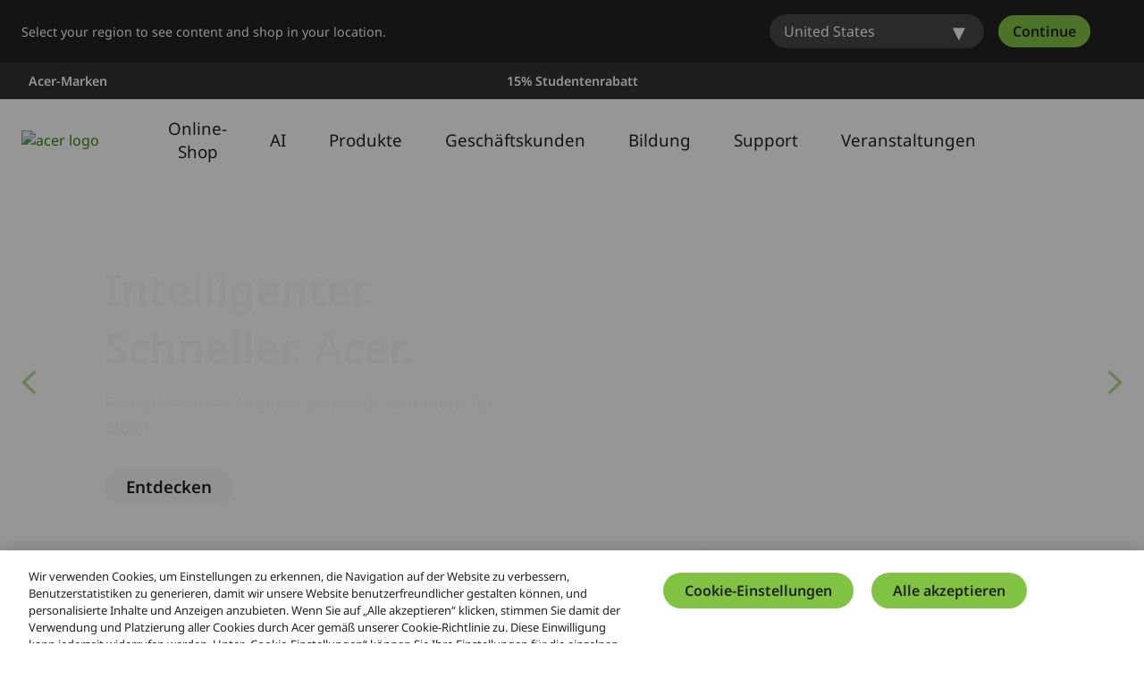

--- FILE ---
content_type: application/javascript
request_url: https://static.acer.com/system/assets/js/150.423bf01251c960fc985c.bundle.js
body_size: 8951
content:
/*! Build time: Fri Dec 19 2025 13:09:39 GMT+0800 (台北標準時間) */
"use strict";(self.webpackChunkacer_new_frontend=self.webpackChunkacer_new_frontend||[]).push([[150],{90150:function(e,a,t){t.d(a,{Jq:function(){return d},Ij:function(){return u},s3:function(){return n},cx:function(){return y},Vx:function(){return r},dK:function(){return p},Ze:function(){return c}});var s=t(12375),l=t(17044);function n(e){let{swiper:a,extendParams:t,on:n,emit:i}=e;const r=(0,s.g)(),o=(0,s.a)();function p(e){if(!a.enabled)return;const{rtlTranslate:t}=a;let s=e;s.originalEvent&&(s=s.originalEvent);const n=s.keyCode||s.charCode,p=a.params.keyboard.pageUpDown,c=p&&33===n,d=p&&34===n,u=37===n,m=39===n,g=38===n,b=40===n;if(!a.allowSlideNext&&(a.isHorizontal()&&m||a.isVertical()&&b||d))return!1;if(!a.allowSlidePrev&&(a.isHorizontal()&&u||a.isVertical()&&g||c))return!1;if(!(s.shiftKey||s.altKey||s.ctrlKey||s.metaKey||r.activeElement&&r.activeElement.nodeName&&("input"===r.activeElement.nodeName.toLowerCase()||"textarea"===r.activeElement.nodeName.toLowerCase()))){if(a.params.keyboard.onlyInViewport&&(c||d||u||m||g||b)){let e=!1;if((0,l.a)(a.el,`.${a.params.slideClass}, swiper-slide`).length>0&&0===(0,l.a)(a.el,`.${a.params.slideActiveClass}`).length)return;const s=a.el,n=s.clientWidth,i=s.clientHeight,r=o.innerWidth,p=o.innerHeight,c=(0,l.b)(s);t&&(c.left-=s.scrollLeft);const d=[[c.left,c.top],[c.left+n,c.top],[c.left,c.top+i],[c.left+n,c.top+i]];for(let a=0;a<d.length;a+=1){const t=d[a];if(t[0]>=0&&t[0]<=r&&t[1]>=0&&t[1]<=p){if(0===t[0]&&0===t[1])continue;e=!0}}if(!e)return}a.isHorizontal()?((c||d||u||m)&&(s.preventDefault?s.preventDefault():s.returnValue=!1),((d||m)&&!t||(c||u)&&t)&&a.slideNext(),((c||u)&&!t||(d||m)&&t)&&a.slidePrev()):((c||d||g||b)&&(s.preventDefault?s.preventDefault():s.returnValue=!1),(d||b)&&a.slideNext(),(c||g)&&a.slidePrev()),i("keyPress",n)}}function c(){a.keyboard.enabled||(r.addEventListener("keydown",p),a.keyboard.enabled=!0)}function d(){a.keyboard.enabled&&(r.removeEventListener("keydown",p),a.keyboard.enabled=!1)}a.keyboard={enabled:!1},t({keyboard:{enabled:!1,onlyInViewport:!0,pageUpDown:!0}}),n("init",(()=>{a.params.keyboard.enabled&&c()})),n("destroy",(()=>{a.keyboard.enabled&&d()})),Object.assign(a.keyboard,{enable:c,disable:d})}function i(e,a,t,s){return e.params.createElements&&Object.keys(s).forEach((n=>{if(!t[n]&&!0===t.auto){let i=(0,l.e)(e.el,`.${s[n]}`)[0];i||(i=(0,l.c)("div",s[n]),i.className=s[n],e.el.append(i)),t[n]=i,a[n]=i}})),t}function r(e){let{swiper:a,extendParams:t,on:s,emit:n}=e;function r(e){let t;return e&&"string"==typeof e&&a.isElement&&(t=a.el.querySelector(e)||a.hostEl.querySelector(e),t)?t:(e&&("string"==typeof e&&(t=[...document.querySelectorAll(e)]),a.params.uniqueNavElements&&"string"==typeof e&&t&&t.length>1&&1===a.el.querySelectorAll(e).length?t=a.el.querySelector(e):t&&1===t.length&&(t=t[0])),e&&!t?e:t)}function o(e,t){const s=a.params.navigation;(e=(0,l.m)(e)).forEach((e=>{e&&(e.classList[t?"add":"remove"](...s.disabledClass.split(" ")),"BUTTON"===e.tagName&&(e.disabled=t),a.params.watchOverflow&&a.enabled&&e.classList[a.isLocked?"add":"remove"](s.lockClass))}))}function p(){const{nextEl:e,prevEl:t}=a.navigation;if(a.params.loop)return o(t,!1),void o(e,!1);o(t,a.isBeginning&&!a.params.rewind),o(e,a.isEnd&&!a.params.rewind)}function c(e){e.preventDefault(),(!a.isBeginning||a.params.loop||a.params.rewind)&&(a.slidePrev(),n("navigationPrev"))}function d(e){e.preventDefault(),(!a.isEnd||a.params.loop||a.params.rewind)&&(a.slideNext(),n("navigationNext"))}function u(){const e=a.params.navigation;if(a.params.navigation=i(a,a.originalParams.navigation,a.params.navigation,{nextEl:"swiper-button-next",prevEl:"swiper-button-prev"}),!e.nextEl&&!e.prevEl)return;let t=r(e.nextEl),s=r(e.prevEl);Object.assign(a.navigation,{nextEl:t,prevEl:s}),t=(0,l.m)(t),s=(0,l.m)(s);const n=(t,s)=>{t&&t.addEventListener("click","next"===s?d:c),!a.enabled&&t&&t.classList.add(...e.lockClass.split(" "))};t.forEach((e=>n(e,"next"))),s.forEach((e=>n(e,"prev")))}function m(){let{nextEl:e,prevEl:t}=a.navigation;e=(0,l.m)(e),t=(0,l.m)(t);const s=(e,t)=>{e.removeEventListener("click","next"===t?d:c),e.classList.remove(...a.params.navigation.disabledClass.split(" "))};e.forEach((e=>s(e,"next"))),t.forEach((e=>s(e,"prev")))}t({navigation:{nextEl:null,prevEl:null,hideOnClick:!1,disabledClass:"swiper-button-disabled",hiddenClass:"swiper-button-hidden",lockClass:"swiper-button-lock",navigationDisabledClass:"swiper-navigation-disabled"}}),a.navigation={nextEl:null,prevEl:null},s("init",(()=>{!1===a.params.navigation.enabled?g():(u(),p())})),s("toEdge fromEdge lock unlock",(()=>{p()})),s("destroy",(()=>{m()})),s("enable disable",(()=>{let{nextEl:e,prevEl:t}=a.navigation;e=(0,l.m)(e),t=(0,l.m)(t),a.enabled?p():[...e,...t].filter((e=>!!e)).forEach((e=>e.classList.add(a.params.navigation.lockClass)))})),s("click",((e,t)=>{let{nextEl:s,prevEl:i}=a.navigation;s=(0,l.m)(s),i=(0,l.m)(i);const r=t.target;let o=i.includes(r)||s.includes(r);if(a.isElement&&!o){const e=t.path||t.composedPath&&t.composedPath();e&&(o=e.find((e=>s.includes(e)||i.includes(e))))}if(a.params.navigation.hideOnClick&&!o){if(a.pagination&&a.params.pagination&&a.params.pagination.clickable&&(a.pagination.el===r||a.pagination.el.contains(r)))return;let e;s.length?e=s[0].classList.contains(a.params.navigation.hiddenClass):i.length&&(e=i[0].classList.contains(a.params.navigation.hiddenClass)),n(!0===e?"navigationShow":"navigationHide"),[...s,...i].filter((e=>!!e)).forEach((e=>e.classList.toggle(a.params.navigation.hiddenClass)))}}));const g=()=>{a.el.classList.add(...a.params.navigation.navigationDisabledClass.split(" ")),m()};Object.assign(a.navigation,{enable:()=>{a.el.classList.remove(...a.params.navigation.navigationDisabledClass.split(" ")),u(),p()},disable:g,update:p,init:u,destroy:m})}function o(e){return void 0===e&&(e=""),`.${e.trim().replace(/([\.:!+\/])/g,"\\$1").replace(/ /g,".")}`}function p(e){let{swiper:a,extendParams:t,on:s,emit:n}=e;const r="swiper-pagination";let p;t({pagination:{el:null,bulletElement:"span",clickable:!1,hideOnClick:!1,renderBullet:null,renderProgressbar:null,renderFraction:null,renderCustom:null,progressbarOpposite:!1,type:"bullets",dynamicBullets:!1,dynamicMainBullets:1,formatFractionCurrent:e=>e,formatFractionTotal:e=>e,bulletClass:`${r}-bullet`,bulletActiveClass:`${r}-bullet-active`,modifierClass:`${r}-`,currentClass:`${r}-current`,totalClass:`${r}-total`,hiddenClass:`${r}-hidden`,progressbarFillClass:`${r}-progressbar-fill`,progressbarOppositeClass:`${r}-progressbar-opposite`,clickableClass:`${r}-clickable`,lockClass:`${r}-lock`,horizontalClass:`${r}-horizontal`,verticalClass:`${r}-vertical`,paginationDisabledClass:`${r}-disabled`}}),a.pagination={el:null,bullets:[]};let c=0;function d(){return!a.params.pagination.el||!a.pagination.el||Array.isArray(a.pagination.el)&&0===a.pagination.el.length}function u(e,t){const{bulletActiveClass:s}=a.params.pagination;e&&(e=e[("prev"===t?"previous":"next")+"ElementSibling"])&&(e.classList.add(`${s}-${t}`),(e=e[("prev"===t?"previous":"next")+"ElementSibling"])&&e.classList.add(`${s}-${t}-${t}`))}function m(e){const t=e.target.closest(o(a.params.pagination.bulletClass));if(!t)return;e.preventDefault();const s=(0,l.h)(t)*a.params.slidesPerGroup;if(a.params.loop){if(a.realIndex===s)return;const e=(n=a.realIndex,i=s,r=a.slides.length,(i%=r)==1+(n%=r)?"next":i===n-1?"previous":void 0);"next"===e?a.slideNext():"previous"===e?a.slidePrev():a.slideToLoop(s)}else a.slideTo(s);var n,i,r}function g(){const e=a.rtl,t=a.params.pagination;if(d())return;let s,i,r=a.pagination.el;r=(0,l.m)(r);const m=a.virtual&&a.params.virtual.enabled?a.virtual.slides.length:a.slides.length,g=a.params.loop?Math.ceil(m/a.params.slidesPerGroup):a.snapGrid.length;if(a.params.loop?(i=a.previousRealIndex||0,s=a.params.slidesPerGroup>1?Math.floor(a.realIndex/a.params.slidesPerGroup):a.realIndex):void 0!==a.snapIndex?(s=a.snapIndex,i=a.previousSnapIndex):(i=a.previousIndex||0,s=a.activeIndex||0),"bullets"===t.type&&a.pagination.bullets&&a.pagination.bullets.length>0){const n=a.pagination.bullets;let o,d,m;if(t.dynamicBullets&&(p=(0,l.f)(n[0],a.isHorizontal()?"width":"height",!0),r.forEach((e=>{e.style[a.isHorizontal()?"width":"height"]=p*(t.dynamicMainBullets+4)+"px"})),t.dynamicMainBullets>1&&void 0!==i&&(c+=s-(i||0),c>t.dynamicMainBullets-1?c=t.dynamicMainBullets-1:c<0&&(c=0)),o=Math.max(s-c,0),d=o+(Math.min(n.length,t.dynamicMainBullets)-1),m=(d+o)/2),n.forEach((e=>{const a=[...["","-next","-next-next","-prev","-prev-prev","-main"].map((e=>`${t.bulletActiveClass}${e}`))].map((e=>"string"==typeof e&&e.includes(" ")?e.split(" "):e)).flat();e.classList.remove(...a)})),r.length>1)n.forEach((e=>{const n=(0,l.h)(e);n===s?e.classList.add(...t.bulletActiveClass.split(" ")):a.isElement&&e.setAttribute("part","bullet"),t.dynamicBullets&&(n>=o&&n<=d&&e.classList.add(...`${t.bulletActiveClass}-main`.split(" ")),n===o&&u(e,"prev"),n===d&&u(e,"next"))}));else{const e=n[s];if(e&&e.classList.add(...t.bulletActiveClass.split(" ")),a.isElement&&n.forEach(((e,a)=>{e.setAttribute("part",a===s?"bullet-active":"bullet")})),t.dynamicBullets){const e=n[o],a=n[d];for(let e=o;e<=d;e+=1)n[e]&&n[e].classList.add(...`${t.bulletActiveClass}-main`.split(" "));u(e,"prev"),u(a,"next")}}if(t.dynamicBullets){const s=Math.min(n.length,t.dynamicMainBullets+4),l=(p*s-p)/2-m*p,i=e?"right":"left";n.forEach((e=>{e.style[a.isHorizontal()?i:"top"]=`${l}px`}))}}r.forEach(((e,l)=>{if("fraction"===t.type&&(e.querySelectorAll(o(t.currentClass)).forEach((e=>{e.textContent=t.formatFractionCurrent(s+1)})),e.querySelectorAll(o(t.totalClass)).forEach((e=>{e.textContent=t.formatFractionTotal(g)}))),"progressbar"===t.type){let l;l=t.progressbarOpposite?a.isHorizontal()?"vertical":"horizontal":a.isHorizontal()?"horizontal":"vertical";const n=(s+1)/g;let i=1,r=1;"horizontal"===l?i=n:r=n,e.querySelectorAll(o(t.progressbarFillClass)).forEach((e=>{e.style.transform=`translate3d(0,0,0) scaleX(${i}) scaleY(${r})`,e.style.transitionDuration=`${a.params.speed}ms`}))}"custom"===t.type&&t.renderCustom?(e.innerHTML=t.renderCustom(a,s+1,g),0===l&&n("paginationRender",e)):(0===l&&n("paginationRender",e),n("paginationUpdate",e)),a.params.watchOverflow&&a.enabled&&e.classList[a.isLocked?"add":"remove"](t.lockClass)}))}function b(){const e=a.params.pagination;if(d())return;const t=a.virtual&&a.params.virtual.enabled?a.virtual.slides.length:a.grid&&a.params.grid.rows>1?a.slides.length/Math.ceil(a.params.grid.rows):a.slides.length;let s=a.pagination.el;s=(0,l.m)(s);let i="";if("bullets"===e.type){let s=a.params.loop?Math.ceil(t/a.params.slidesPerGroup):a.snapGrid.length;a.params.freeMode&&a.params.freeMode.enabled&&s>t&&(s=t);for(let t=0;t<s;t+=1)e.renderBullet?i+=e.renderBullet.call(a,t,e.bulletClass):i+=`<${e.bulletElement} ${a.isElement?'part="bullet"':""} class="${e.bulletClass}"></${e.bulletElement}>`}"fraction"===e.type&&(i=e.renderFraction?e.renderFraction.call(a,e.currentClass,e.totalClass):`<span class="${e.currentClass}"></span> / <span class="${e.totalClass}"></span>`),"progressbar"===e.type&&(i=e.renderProgressbar?e.renderProgressbar.call(a,e.progressbarFillClass):`<span class="${e.progressbarFillClass}"></span>`),a.pagination.bullets=[],s.forEach((t=>{"custom"!==e.type&&(t.innerHTML=i||""),"bullets"===e.type&&a.pagination.bullets.push(...t.querySelectorAll(o(e.bulletClass)))})),"custom"!==e.type&&n("paginationRender",s[0])}function f(){a.params.pagination=i(a,a.originalParams.pagination,a.params.pagination,{el:"swiper-pagination"});const e=a.params.pagination;if(!e.el)return;let t;"string"==typeof e.el&&a.isElement&&(t=a.el.querySelector(e.el)),t||"string"!=typeof e.el||(t=[...document.querySelectorAll(e.el)]),t||(t=e.el),t&&0!==t.length&&(a.params.uniqueNavElements&&"string"==typeof e.el&&Array.isArray(t)&&t.length>1&&(t=[...a.el.querySelectorAll(e.el)],t.length>1&&(t=t.filter((e=>(0,l.a)(e,".swiper")[0]===a.el))[0])),Array.isArray(t)&&1===t.length&&(t=t[0]),Object.assign(a.pagination,{el:t}),t=(0,l.m)(t),t.forEach((t=>{"bullets"===e.type&&e.clickable&&t.classList.add(...(e.clickableClass||"").split(" ")),t.classList.add(e.modifierClass+e.type),t.classList.add(a.isHorizontal()?e.horizontalClass:e.verticalClass),"bullets"===e.type&&e.dynamicBullets&&(t.classList.add(`${e.modifierClass}${e.type}-dynamic`),c=0,e.dynamicMainBullets<1&&(e.dynamicMainBullets=1)),"progressbar"===e.type&&e.progressbarOpposite&&t.classList.add(e.progressbarOppositeClass),e.clickable&&t.addEventListener("click",m),a.enabled||t.classList.add(e.lockClass)})))}function v(){const e=a.params.pagination;if(d())return;let t=a.pagination.el;t&&(t=(0,l.m)(t),t.forEach((t=>{t.classList.remove(e.hiddenClass),t.classList.remove(e.modifierClass+e.type),t.classList.remove(a.isHorizontal()?e.horizontalClass:e.verticalClass),e.clickable&&(t.classList.remove(...(e.clickableClass||"").split(" ")),t.removeEventListener("click",m))}))),a.pagination.bullets&&a.pagination.bullets.forEach((a=>a.classList.remove(...e.bulletActiveClass.split(" "))))}s("changeDirection",(()=>{if(!a.pagination||!a.pagination.el)return;const e=a.params.pagination;let{el:t}=a.pagination;t=(0,l.m)(t),t.forEach((t=>{t.classList.remove(e.horizontalClass,e.verticalClass),t.classList.add(a.isHorizontal()?e.horizontalClass:e.verticalClass)}))})),s("init",(()=>{!1===a.params.pagination.enabled?y():(f(),b(),g())})),s("activeIndexChange",(()=>{void 0===a.snapIndex&&g()})),s("snapIndexChange",(()=>{g()})),s("snapGridLengthChange",(()=>{b(),g()})),s("destroy",(()=>{v()})),s("enable disable",(()=>{let{el:e}=a.pagination;e&&(e=(0,l.m)(e),e.forEach((e=>e.classList[a.enabled?"remove":"add"](a.params.pagination.lockClass))))})),s("lock unlock",(()=>{g()})),s("click",((e,t)=>{const s=t.target,i=(0,l.m)(a.pagination.el);if(a.params.pagination.el&&a.params.pagination.hideOnClick&&i&&i.length>0&&!s.classList.contains(a.params.pagination.bulletClass)){if(a.navigation&&(a.navigation.nextEl&&s===a.navigation.nextEl||a.navigation.prevEl&&s===a.navigation.prevEl))return;const e=i[0].classList.contains(a.params.pagination.hiddenClass);n(!0===e?"paginationShow":"paginationHide"),i.forEach((e=>e.classList.toggle(a.params.pagination.hiddenClass)))}}));const y=()=>{a.el.classList.add(a.params.pagination.paginationDisabledClass);let{el:e}=a.pagination;e&&(e=(0,l.m)(e),e.forEach((e=>e.classList.add(a.params.pagination.paginationDisabledClass)))),v()};Object.assign(a.pagination,{enable:()=>{a.el.classList.remove(a.params.pagination.paginationDisabledClass);let{el:e}=a.pagination;e&&(e=(0,l.m)(e),e.forEach((e=>e.classList.remove(a.params.pagination.paginationDisabledClass)))),f(),b(),g()},disable:y,render:b,update:g,init:f,destroy:v})}function c(e){let{swiper:a,extendParams:t,on:n,emit:r}=e;const p=(0,s.g)();let c,d,u,m,g=!1,b=null,f=null;function v(){if(!a.params.scrollbar.el||!a.scrollbar.el)return;const{scrollbar:e,rtlTranslate:t}=a,{dragEl:s,el:l}=e,n=a.params.scrollbar,i=a.params.loop?a.progressLoop:a.progress;let r=d,o=(u-d)*i;t?(o=-o,o>0?(r=d-o,o=0):-o+d>u&&(r=u+o)):o<0?(r=d+o,o=0):o+d>u&&(r=u-o),a.isHorizontal()?(s.style.transform=`translate3d(${o}px, 0, 0)`,s.style.width=`${r}px`):(s.style.transform=`translate3d(0px, ${o}px, 0)`,s.style.height=`${r}px`),n.hide&&(clearTimeout(b),l.style.opacity=1,b=setTimeout((()=>{l.style.opacity=0,l.style.transitionDuration="400ms"}),1e3))}function y(){if(!a.params.scrollbar.el||!a.scrollbar.el)return;const{scrollbar:e}=a,{dragEl:t,el:s}=e;t.style.width="",t.style.height="",u=a.isHorizontal()?s.offsetWidth:s.offsetHeight,m=a.size/(a.virtualSize+a.params.slidesOffsetBefore-(a.params.centeredSlides?a.snapGrid[0]:0)),d="auto"===a.params.scrollbar.dragSize?u*m:parseInt(a.params.scrollbar.dragSize,10),a.isHorizontal()?t.style.width=`${d}px`:t.style.height=`${d}px`,s.style.display=m>=1?"none":"",a.params.scrollbar.hide&&(s.style.opacity=0),a.params.watchOverflow&&a.enabled&&e.el.classList[a.isLocked?"add":"remove"](a.params.scrollbar.lockClass)}function h(e){return a.isHorizontal()?e.clientX:e.clientY}function E(e){const{scrollbar:t,rtlTranslate:s}=a,{el:n}=t;let i;i=(h(e)-(0,l.b)(n)[a.isHorizontal()?"left":"top"]-(null!==c?c:d/2))/(u-d),i=Math.max(Math.min(i,1),0),s&&(i=1-i);const r=a.minTranslate()+(a.maxTranslate()-a.minTranslate())*i;a.updateProgress(r),a.setTranslate(r),a.updateActiveIndex(),a.updateSlidesClasses()}function C(e){const t=a.params.scrollbar,{scrollbar:s,wrapperEl:l}=a,{el:n,dragEl:i}=s;g=!0,c=e.target===i?h(e)-e.target.getBoundingClientRect()[a.isHorizontal()?"left":"top"]:null,e.preventDefault(),e.stopPropagation(),l.style.transitionDuration="100ms",i.style.transitionDuration="100ms",E(e),clearTimeout(f),n.style.transitionDuration="0ms",t.hide&&(n.style.opacity=1),a.params.cssMode&&(a.wrapperEl.style["scroll-snap-type"]="none"),r("scrollbarDragStart",e)}function L(e){const{scrollbar:t,wrapperEl:s}=a,{el:l,dragEl:n}=t;g&&(e.preventDefault&&e.cancelable?e.preventDefault():e.returnValue=!1,E(e),s.style.transitionDuration="0ms",l.style.transitionDuration="0ms",n.style.transitionDuration="0ms",r("scrollbarDragMove",e))}function x(e){const t=a.params.scrollbar,{scrollbar:s,wrapperEl:n}=a,{el:i}=s;g&&(g=!1,a.params.cssMode&&(a.wrapperEl.style["scroll-snap-type"]="",n.style.transitionDuration=""),t.hide&&(clearTimeout(f),f=(0,l.n)((()=>{i.style.opacity=0,i.style.transitionDuration="400ms"}),1e3)),r("scrollbarDragEnd",e),t.snapOnRelease&&a.slideToClosest())}function w(e){const{scrollbar:t,params:s}=a,l=t.el;if(!l)return;const n=l,i=!!s.passiveListeners&&{passive:!1,capture:!1},r=!!s.passiveListeners&&{passive:!0,capture:!1};if(!n)return;const o="on"===e?"addEventListener":"removeEventListener";n[o]("pointerdown",C,i),p[o]("pointermove",L,i),p[o]("pointerup",x,r)}function k(){const{scrollbar:e,el:t}=a;a.params.scrollbar=i(a,a.originalParams.scrollbar,a.params.scrollbar,{el:"swiper-scrollbar"});const s=a.params.scrollbar;if(!s.el)return;let n,r;if("string"==typeof s.el&&a.isElement&&(n=a.el.querySelector(s.el)),n||"string"!=typeof s.el)n||(n=s.el);else if(n=p.querySelectorAll(s.el),!n.length)return;a.params.uniqueNavElements&&"string"==typeof s.el&&n.length>1&&1===t.querySelectorAll(s.el).length&&(n=t.querySelector(s.el)),n.length>0&&(n=n[0]),n.classList.add(a.isHorizontal()?s.horizontalClass:s.verticalClass),n&&(r=n.querySelector(o(a.params.scrollbar.dragClass)),r||(r=(0,l.c)("div",a.params.scrollbar.dragClass),n.append(r))),Object.assign(e,{el:n,dragEl:r}),s.draggable&&a.params.scrollbar.el&&a.scrollbar.el&&w("on"),n&&n.classList[a.enabled?"remove":"add"](...(0,l.i)(a.params.scrollbar.lockClass))}function S(){const e=a.params.scrollbar,t=a.scrollbar.el;t&&t.classList.remove(...(0,l.i)(a.isHorizontal()?e.horizontalClass:e.verticalClass)),a.params.scrollbar.el&&a.scrollbar.el&&w("off")}t({scrollbar:{el:null,dragSize:"auto",hide:!1,draggable:!1,snapOnRelease:!0,lockClass:"swiper-scrollbar-lock",dragClass:"swiper-scrollbar-drag",scrollbarDisabledClass:"swiper-scrollbar-disabled",horizontalClass:"swiper-scrollbar-horizontal",verticalClass:"swiper-scrollbar-vertical"}}),a.scrollbar={el:null,dragEl:null},n("changeDirection",(()=>{if(!a.scrollbar||!a.scrollbar.el)return;const e=a.params.scrollbar;let{el:t}=a.scrollbar;t=(0,l.m)(t),t.forEach((t=>{t.classList.remove(e.horizontalClass,e.verticalClass),t.classList.add(a.isHorizontal()?e.horizontalClass:e.verticalClass)}))})),n("init",(()=>{!1===a.params.scrollbar.enabled?M():(k(),y(),v())})),n("update resize observerUpdate lock unlock changeDirection",(()=>{y()})),n("setTranslate",(()=>{v()})),n("setTransition",((e,t)=>{!function(e){a.params.scrollbar.el&&a.scrollbar.el&&(a.scrollbar.dragEl.style.transitionDuration=`${e}ms`)}(t)})),n("enable disable",(()=>{const{el:e}=a.scrollbar;e&&e.classList[a.enabled?"remove":"add"](...(0,l.i)(a.params.scrollbar.lockClass))})),n("destroy",(()=>{S()}));const M=()=>{a.el.classList.add(...(0,l.i)(a.params.scrollbar.scrollbarDisabledClass)),a.scrollbar.el&&a.scrollbar.el.classList.add(...(0,l.i)(a.params.scrollbar.scrollbarDisabledClass)),S()};Object.assign(a.scrollbar,{enable:()=>{a.el.classList.remove(...(0,l.i)(a.params.scrollbar.scrollbarDisabledClass)),a.scrollbar.el&&a.scrollbar.el.classList.remove(...(0,l.i)(a.params.scrollbar.scrollbarDisabledClass)),k(),y(),v()},disable:M,updateSize:y,setTranslate:v,init:k,destroy:S})}function d(e){let{swiper:a,extendParams:t,on:n}=e;t({a11y:{enabled:!0,notificationClass:"swiper-notification",prevSlideMessage:"Previous slide",nextSlideMessage:"Next slide",firstSlideMessage:"This is the first slide",lastSlideMessage:"This is the last slide",paginationBulletMessage:"Go to slide {{index}}",slideLabelMessage:"{{index}} / {{slidesLength}}",containerMessage:null,containerRoleDescriptionMessage:null,containerRole:null,itemRoleDescriptionMessage:null,slideRole:"group",id:null,scrollOnFocus:!0}}),a.a11y={clicked:!1};let i,r,p=null,c=(new Date).getTime();function d(e){const a=p;0!==a.length&&(a.innerHTML="",a.innerHTML=e)}function u(e){(e=(0,l.m)(e)).forEach((e=>{e.setAttribute("tabIndex","0")}))}function m(e){(e=(0,l.m)(e)).forEach((e=>{e.setAttribute("tabIndex","-1")}))}function g(e,a){(e=(0,l.m)(e)).forEach((e=>{e.setAttribute("role",a)}))}function b(e,a){(e=(0,l.m)(e)).forEach((e=>{e.setAttribute("aria-roledescription",a)}))}function f(e,a){(e=(0,l.m)(e)).forEach((e=>{e.setAttribute("aria-label",a)}))}function v(e){(e=(0,l.m)(e)).forEach((e=>{e.setAttribute("aria-disabled",!0)}))}function y(e){(e=(0,l.m)(e)).forEach((e=>{e.setAttribute("aria-disabled",!1)}))}function h(e){if(13!==e.keyCode&&32!==e.keyCode)return;const t=a.params.a11y,s=e.target;if(!a.pagination||!a.pagination.el||s!==a.pagination.el&&!a.pagination.el.contains(e.target)||e.target.matches(o(a.params.pagination.bulletClass))){if(a.navigation&&a.navigation.prevEl&&a.navigation.nextEl){const e=(0,l.m)(a.navigation.prevEl);(0,l.m)(a.navigation.nextEl).includes(s)&&(a.isEnd&&!a.params.loop||a.slideNext(),a.isEnd?d(t.lastSlideMessage):d(t.nextSlideMessage)),e.includes(s)&&(a.isBeginning&&!a.params.loop||a.slidePrev(),a.isBeginning?d(t.firstSlideMessage):d(t.prevSlideMessage))}a.pagination&&s.matches(o(a.params.pagination.bulletClass))&&s.click()}}function E(){return a.pagination&&a.pagination.bullets&&a.pagination.bullets.length}function C(){return E()&&a.params.pagination.clickable}const L=(e,a,t)=>{u(e),"BUTTON"!==e.tagName&&(g(e,"button"),e.addEventListener("keydown",h)),f(e,t),function(e,a){(e=(0,l.m)(e)).forEach((e=>{e.setAttribute("aria-controls",a)}))}(e,a)},x=e=>{r&&r!==e.target&&!r.contains(e.target)&&(i=!0),a.a11y.clicked=!0},w=()=>{i=!1,requestAnimationFrame((()=>{requestAnimationFrame((()=>{a.destroyed||(a.a11y.clicked=!1)}))}))},k=e=>{c=(new Date).getTime()},S=e=>{if(a.a11y.clicked||!a.params.a11y.scrollOnFocus)return;if((new Date).getTime()-c<100)return;const t=e.target.closest(`.${a.params.slideClass}, swiper-slide`);if(!t||!a.slides.includes(t))return;r=t;const s=a.slides.indexOf(t)===a.activeIndex,l=a.params.watchSlidesProgress&&a.visibleSlides&&a.visibleSlides.includes(t);s||l||e.sourceCapabilities&&e.sourceCapabilities.firesTouchEvents||(a.isHorizontal()?a.el.scrollLeft=0:a.el.scrollTop=0,requestAnimationFrame((()=>{i||(a.params.loop?a.slideToLoop(parseInt(t.getAttribute("data-swiper-slide-index")),0):a.slideTo(a.slides.indexOf(t),0),i=!1)})))},M=()=>{const e=a.params.a11y;e.itemRoleDescriptionMessage&&b(a.slides,e.itemRoleDescriptionMessage),e.slideRole&&g(a.slides,e.slideRole);const t=a.slides.length;e.slideLabelMessage&&a.slides.forEach(((s,l)=>{const n=a.params.loop?parseInt(s.getAttribute("data-swiper-slide-index"),10):l;f(s,e.slideLabelMessage.replace(/\{\{index\}\}/,n+1).replace(/\{\{slidesLength\}\}/,t))}))},T=()=>{const e=a.params.a11y;a.el.append(p);const t=a.el;e.containerRoleDescriptionMessage&&b(t,e.containerRoleDescriptionMessage),e.containerMessage&&f(t,e.containerMessage),e.containerRole&&g(t,e.containerRole);const n=a.wrapperEl,i=e.id||n.getAttribute("id")||`swiper-wrapper-${r=16,void 0===r&&(r=16),"x".repeat(r).replace(/x/g,(()=>Math.round(16*Math.random()).toString(16)))}`;var r;const o=a.params.autoplay&&a.params.autoplay.enabled?"off":"polite";var c,d;c=n,d=i,(c=(0,l.m)(c)).forEach((e=>{e.setAttribute("id",d)})),function(e,a){(e=(0,l.m)(e)).forEach((e=>{e.setAttribute("aria-live",a)}))}(n,o),M();let{nextEl:u,prevEl:m}=a.navigation?a.navigation:{};if(u=(0,l.m)(u),m=(0,l.m)(m),u&&u.forEach((a=>L(a,i,e.nextSlideMessage))),m&&m.forEach((a=>L(a,i,e.prevSlideMessage))),C()){(0,l.m)(a.pagination.el).forEach((e=>{e.addEventListener("keydown",h)}))}(0,s.g)().addEventListener("visibilitychange",k),a.el.addEventListener("focus",S,!0),a.el.addEventListener("focus",S,!0),a.el.addEventListener("pointerdown",x,!0),a.el.addEventListener("pointerup",w,!0)};n("beforeInit",(()=>{p=(0,l.c)("span",a.params.a11y.notificationClass),p.setAttribute("aria-live","assertive"),p.setAttribute("aria-atomic","true")})),n("afterInit",(()=>{a.params.a11y.enabled&&T()})),n("slidesLengthChange snapGridLengthChange slidesGridLengthChange",(()=>{a.params.a11y.enabled&&M()})),n("fromEdge toEdge afterInit lock unlock",(()=>{a.params.a11y.enabled&&function(){if(a.params.loop||a.params.rewind||!a.navigation)return;const{nextEl:e,prevEl:t}=a.navigation;t&&(a.isBeginning?(v(t),m(t)):(y(t),u(t))),e&&(a.isEnd?(v(e),m(e)):(y(e),u(e)))}()})),n("paginationUpdate",(()=>{a.params.a11y.enabled&&function(){const e=a.params.a11y;E()&&a.pagination.bullets.forEach((t=>{a.params.pagination.clickable&&(u(t),a.params.pagination.renderBullet||(g(t,"button"),f(t,e.paginationBulletMessage.replace(/\{\{index\}\}/,(0,l.h)(t)+1)))),t.matches(o(a.params.pagination.bulletActiveClass))?t.setAttribute("aria-current","true"):t.removeAttribute("aria-current")}))}()})),n("destroy",(()=>{a.params.a11y.enabled&&function(){p&&p.remove();let{nextEl:e,prevEl:t}=a.navigation?a.navigation:{};e=(0,l.m)(e),t=(0,l.m)(t),e&&e.forEach((e=>e.removeEventListener("keydown",h))),t&&t.forEach((e=>e.removeEventListener("keydown",h))),C()&&(0,l.m)(a.pagination.el).forEach((e=>{e.removeEventListener("keydown",h)}));(0,s.g)().removeEventListener("visibilitychange",k),a.el&&"string"!=typeof a.el&&(a.el.removeEventListener("focus",S,!0),a.el.removeEventListener("pointerdown",x,!0),a.el.removeEventListener("pointerup",w,!0))}()}))}function u(e){let a,t,{swiper:l,extendParams:n,on:i,emit:r,params:o}=e;l.autoplay={running:!1,paused:!1,timeLeft:0},n({autoplay:{enabled:!1,delay:3e3,waitForTransition:!0,disableOnInteraction:!1,stopOnLastSlide:!1,reverseDirection:!1,pauseOnMouseEnter:!1}});let p,c,d,u,m,g,b,f,v=o&&o.autoplay?o.autoplay.delay:3e3,y=o&&o.autoplay?o.autoplay.delay:3e3,h=(new Date).getTime();function E(e){l&&!l.destroyed&&l.wrapperEl&&e.target===l.wrapperEl&&(l.wrapperEl.removeEventListener("transitionend",E),f||e.detail&&e.detail.bySwiperTouchMove||S())}const C=()=>{if(l.destroyed||!l.autoplay.running)return;l.autoplay.paused?c=!0:c&&(y=p,c=!1);const e=l.autoplay.paused?p:h+y-(new Date).getTime();l.autoplay.timeLeft=e,r("autoplayTimeLeft",e,e/v),t=requestAnimationFrame((()=>{C()}))},L=e=>{if(l.destroyed||!l.autoplay.running)return;cancelAnimationFrame(t),C();let s=void 0===e?l.params.autoplay.delay:e;v=l.params.autoplay.delay,y=l.params.autoplay.delay;const n=(()=>{let e;if(e=l.virtual&&l.params.virtual.enabled?l.slides.filter((e=>e.classList.contains("swiper-slide-active")))[0]:l.slides[l.activeIndex],!e)return;return parseInt(e.getAttribute("data-swiper-autoplay"),10)})();!Number.isNaN(n)&&n>0&&void 0===e&&(s=n,v=n,y=n),p=s;const i=l.params.speed,o=()=>{l&&!l.destroyed&&(l.params.autoplay.reverseDirection?!l.isBeginning||l.params.loop||l.params.rewind?(l.slidePrev(i,!0,!0),r("autoplay")):l.params.autoplay.stopOnLastSlide||(l.slideTo(l.slides.length-1,i,!0,!0),r("autoplay")):!l.isEnd||l.params.loop||l.params.rewind?(l.slideNext(i,!0,!0),r("autoplay")):l.params.autoplay.stopOnLastSlide||(l.slideTo(0,i,!0,!0),r("autoplay")),l.params.cssMode&&(h=(new Date).getTime(),requestAnimationFrame((()=>{L()}))))};return s>0?(clearTimeout(a),a=setTimeout((()=>{o()}),s)):requestAnimationFrame((()=>{o()})),s},x=()=>{h=(new Date).getTime(),l.autoplay.running=!0,L(),r("autoplayStart")},w=()=>{l.autoplay.running=!1,clearTimeout(a),cancelAnimationFrame(t),r("autoplayStop")},k=(e,t)=>{if(l.destroyed||!l.autoplay.running)return;clearTimeout(a),e||(b=!0);const s=()=>{r("autoplayPause"),l.params.autoplay.waitForTransition?l.wrapperEl.addEventListener("transitionend",E):S()};if(l.autoplay.paused=!0,t)return g&&(p=l.params.autoplay.delay),g=!1,void s();const n=p||l.params.autoplay.delay;p=n-((new Date).getTime()-h),l.isEnd&&p<0&&!l.params.loop||(p<0&&(p=0),s())},S=()=>{l.isEnd&&p<0&&!l.params.loop||l.destroyed||!l.autoplay.running||(h=(new Date).getTime(),b?(b=!1,L(p)):L(),l.autoplay.paused=!1,r("autoplayResume"))},M=()=>{if(l.destroyed||!l.autoplay.running)return;const e=(0,s.g)();"hidden"===e.visibilityState&&(b=!0,k(!0)),"visible"===e.visibilityState&&S()},T=e=>{"mouse"===e.pointerType&&(b=!0,f=!0,l.animating||l.autoplay.paused||k(!0))},D=e=>{"mouse"===e.pointerType&&(f=!1,l.autoplay.paused&&S())};i("init",(()=>{l.params.autoplay.enabled&&(l.params.autoplay.pauseOnMouseEnter&&(l.el.addEventListener("pointerenter",T),l.el.addEventListener("pointerleave",D)),(0,s.g)().addEventListener("visibilitychange",M),x())})),i("destroy",(()=>{l.el&&"string"!=typeof l.el&&(l.el.removeEventListener("pointerenter",T),l.el.removeEventListener("pointerleave",D)),(0,s.g)().removeEventListener("visibilitychange",M),l.autoplay.running&&w()})),i("_freeModeStaticRelease",(()=>{(u||b)&&S()})),i("_freeModeNoMomentumRelease",(()=>{l.params.autoplay.disableOnInteraction?w():k(!0,!0)})),i("beforeTransitionStart",((e,a,t)=>{!l.destroyed&&l.autoplay.running&&(t||!l.params.autoplay.disableOnInteraction?k(!0,!0):w())})),i("sliderFirstMove",(()=>{!l.destroyed&&l.autoplay.running&&(l.params.autoplay.disableOnInteraction?w():(d=!0,u=!1,b=!1,m=setTimeout((()=>{b=!0,u=!0,k(!0)}),200)))})),i("touchEnd",(()=>{if(!l.destroyed&&l.autoplay.running&&d){if(clearTimeout(m),clearTimeout(a),l.params.autoplay.disableOnInteraction)return u=!1,void(d=!1);u&&l.params.cssMode&&S(),u=!1,d=!1}})),i("slideChange",(()=>{!l.destroyed&&l.autoplay.running&&(g=!0)})),Object.assign(l.autoplay,{start:x,stop:w,pause:k,resume:S})}function m(e){const a=this,{params:t,slidesEl:s}=a;t.loop&&a.loopDestroy();const l=e=>{if("string"==typeof e){const a=document.createElement("div");a.innerHTML=e,s.append(a.children[0]),a.innerHTML=""}else s.append(e)};if("object"==typeof e&&"length"in e)for(let a=0;a<e.length;a+=1)e[a]&&l(e[a]);else l(e);a.recalcSlides(),t.loop&&a.loopCreate(),t.observer&&!a.isElement||a.update()}function g(e){const a=this,{params:t,activeIndex:s,slidesEl:l}=a;t.loop&&a.loopDestroy();let n=s+1;const i=e=>{if("string"==typeof e){const a=document.createElement("div");a.innerHTML=e,l.prepend(a.children[0]),a.innerHTML=""}else l.prepend(e)};if("object"==typeof e&&"length"in e){for(let a=0;a<e.length;a+=1)e[a]&&i(e[a]);n=s+e.length}else i(e);a.recalcSlides(),t.loop&&a.loopCreate(),t.observer&&!a.isElement||a.update(),a.slideTo(n,0,!1)}function b(e,a){const t=this,{params:s,activeIndex:l,slidesEl:n}=t;let i=l;s.loop&&(i-=t.loopedSlides,t.loopDestroy(),t.recalcSlides());const r=t.slides.length;if(e<=0)return void t.prependSlide(a);if(e>=r)return void t.appendSlide(a);let o=i>e?i+1:i;const p=[];for(let a=r-1;a>=e;a-=1){const e=t.slides[a];e.remove(),p.unshift(e)}if("object"==typeof a&&"length"in a){for(let e=0;e<a.length;e+=1)a[e]&&n.append(a[e]);o=i>e?i+a.length:i}else n.append(a);for(let e=0;e<p.length;e+=1)n.append(p[e]);t.recalcSlides(),s.loop&&t.loopCreate(),s.observer&&!t.isElement||t.update(),s.loop?t.slideTo(o+t.loopedSlides,0,!1):t.slideTo(o,0,!1)}function f(e){const a=this,{params:t,activeIndex:s}=a;let l=s;t.loop&&(l-=a.loopedSlides,a.loopDestroy());let n,i=l;if("object"==typeof e&&"length"in e){for(let t=0;t<e.length;t+=1)n=e[t],a.slides[n]&&a.slides[n].remove(),n<i&&(i-=1);i=Math.max(i,0)}else n=e,a.slides[n]&&a.slides[n].remove(),n<i&&(i-=1),i=Math.max(i,0);a.recalcSlides(),t.loop&&a.loopCreate(),t.observer&&!a.isElement||a.update(),t.loop?a.slideTo(i+a.loopedSlides,0,!1):a.slideTo(i,0,!1)}function v(){const e=this,a=[];for(let t=0;t<e.slides.length;t+=1)a.push(t);e.removeSlide(a)}function y(e){let{swiper:a}=e;Object.assign(a,{appendSlide:m.bind(a),prependSlide:g.bind(a),addSlide:b.bind(a),removeSlide:f.bind(a),removeAllSlides:v.bind(a)})}}}]);

--- FILE ---
content_type: application/javascript
request_url: https://www.acer.com/-1mgdY6uOduxOLMc9w/3zcOJfh8kGJStXir5u/AwhTUA/GkEVPBB2/ZSEB
body_size: 167638
content:
(function(){if(typeof Array.prototype.entries!=='function'){Object.defineProperty(Array.prototype,'entries',{value:function(){var index=0;const array=this;return {next:function(){if(index<array.length){return {value:[index,array[index++]],done:false};}else{return {done:true};}},[Symbol.iterator]:function(){return this;}};},writable:true,configurable:true});}}());(function(){Nl();ODd();var q5;S9d();var Gv=function(){return ["B^c7W\r"," ","\'2\"8","J%\n9v","CZ3$R#!","zef","M","0\x07","Y&F","p","\b$1*&LX","+$+\fZ%","~\x40O F","\x07N","\x00/>N3;","$W8-\bI%","_-V!$)","#)","/9)\bS)\x00\n1-#[]AON","+ \'\\9u&&ZU^\nz/G\x07.","%7<","V%\b%","*3\'","$:X","3LHsE]0W","Wx3&6BUEYK_7].&","!\x07","ED","/<I/.2","M&F)3\'","8MO","X6","\"-","GK$\\3\')\bO","$1]lC^E7K\"\x3f,","\fQ0\f","y&\x40./V%","]Y^\n\\\"\b*",".\x3f ","8-\b",",3(S",">>&X9","+8","R","C0u)8-O60*;G","]C","_","3 \x00X.","$\x3f\"D","&,]y_EN&\x40","o\x00%%X2K:%1\'L","U3","75K","p-0Mk<\rcG<3e|MJ\x00","!>//D\x07%15DOpC","<2&tjPXD^","\bD","m\".>X2.\b#%/!HHT","7[YP\x00Oo/W\r\">","#\x07X#M(63\x40Rl","\n:_]]Ni+S&>)(O2","F><%/","FO-U/","FR\\_Y&_1","DSUF","G\t067[YTs","^/9!71M","4*$1","4<LY]","\x00jlTXi,\\\">%","]()W=Q5\x40<*",":9/$2B","\b","UY","%55\tl]M\x07*\\\x40uP,#Ms0=d&FKBXY",">ZY","N","ZK0A(.","vcAKD7]\r&","EPf#/>4S.!-,:",":0\" \x40S_&K^&","^\x07IZ6","\"T4\bM(\"-LN","zm","V3# ","\'^X*\\\x07","\x00CN","iB1]\r\"P\b1Mk)06","`ra!~","K/0","!%13LH","e\f\v",")>\bS","0;0&&}EA","XS\f","\f1/8YC\x07CE-","E_I+_1","\"2]YC8EI","%","6/45_Y2FK0Z","^&D\f","\x3f0#,Y",",!\n\"9L","08","XTzC;W\f>%","~Pz8","N4",">\x3f","!_\x3f4\n","0F5):T$9\'% \x3f\x40RV1RI&B.$","Yb*V\"","OXDK/A","7","g2\v","$[S\\^","_#\"e!\x40^:\x3f\'.lDP^F2z+\"2&B\fDEU\"|uL","l\vKQO^B5\'\x3fHD0P","\b#(","%-:FHKF/g&-!M4d%!G_EED",":-X","b\b7 1=_YC+uI+\x40","X\x07~C.W2x\rT6",":HJXK^,\x400\"\'%T/","51_","pM_.W3",".!19","KCZ","N*A&)$2X.","$#)u%\n=0","&*;DYECIb))&%I","V^n&D\t$-\f",">","\f!-51\t_^OwcO",",*-1[cPNC7[)&b,\f1!\'","0&M","UcYO7","\\","f\x3fW","MQT","\n008LQT^YK.&/","IB&Q\v%!O)><#-5E","$MT440,&\tX^Y\n-]g\x008#Y%Q\fuc","+ *  \x40S_","1G]SON^ $","\fM","kUV=D^","72(","9$:T$Q\f!0&9YH\x00E\n0B\".lSm06\"6EYDY7S$dF>/\t06c FS\nC7W&&)[MS/\x404615P^\x40O Fg\x3f\x3fMU!\x07\bu%czE\\EFm[\"+8`hXM8!7<FX","[T\x00oF&_)99\\\'\x3f\f8!","4\'1",",!JTtOD7","\\C0[.#8>I!\b","_^ZK1W!,.","3\f\'0","T4\b","%H4%%!","2;77&\\_EX","=%11M}CKSG!8","%/-"," &\"\x40_TYCD%]","$(r&","0<7F_","3#- 1~SCOX","\x40HTK^,\x40"," >^%","AUq\'>*$gWBMw=!p``>#6QQw&","-&\x00","\fS6","+/\bN3<(* PTOD7A","CY[\r\"\x3f8C,^40"];};var cV=function(){if(q5["Date"]["now"]&&typeof q5["Date"]["now"]()==='number'){return q5["Math"]["round"](q5["Date"]["now"]()/1000);}else{return q5["Math"]["round"](+new (q5["Date"])()/1000);}};function S9d(){BA=KL+rA*b5+B7*b5*b5,gC=H5+gS*b5+gS*b5*b5+b5*b5*b5,LZ=rA+gS*b5+rA*b5*b5+b5*b5*b5,cI=KL+PF*b5+rA*b5*b5+b5*b5*b5,f8=B7+B7*b5+PF*b5*b5+b5*b5*b5,VF=KL+B7*b5+PF*b5*b5,dC=KL+B7*b5+bn*b5*b5+b5*b5*b5,Vd=bn+gS*b5+gS*b5*b5,pZ=KL+FL*b5+PF*b5*b5,sz=H5+KL*b5+H5*b5*b5+b5*b5*b5,Yg=FL+FL*b5+bn*b5*b5,Bg=rA+d6*b5+b5*b5,tL=PF+b5+PF*b5*b5,YZ=d6+b5+b5*b5,hU=d6+gS*b5+rA*b5*b5+b5*b5*b5,wl=bn+PF*b5+PF*b5*b5+H5*b5*b5*b5+b5*b5*b5*b5,xn=rA+b5,pg=bn+PF*b5+rA*b5*b5,lg=d6+KL*b5+b5*b5+b5*b5*b5,Cl=FL+B7*b5+B7*b5*b5,OJ=H5+rA*b5+bn*b5*b5,hz=vI+gS*b5+gS*b5*b5,WO=B7+FL*b5+rA*b5*b5+b5*b5*b5,Gd=rA+b5+H5*b5*b5+b5*b5*b5,xL=rA+gS*b5+gS*b5*b5,kp=B7+H5*b5+H5*b5*b5+b5*b5*b5,cf=B7+H5*b5+B7*b5*b5+b5*b5*b5,Lt=rA+FL*b5+rA*b5*b5+b5*b5*b5,hf=rA+gS*b5+B7*b5*b5+b5*b5*b5,Ux=PF+b5+FL*b5*b5+b5*b5*b5,cJ=KL+bn*b5+rA*b5*b5,mL=rA+bn*b5+rA*b5*b5+b5*b5*b5,G=KL+rA*b5+b5*b5,N1=H5+PF*b5+rA*b5*b5+b5*b5*b5,lj=vI+rA*b5+rA*b5*b5+b5*b5*b5,jU=H5+d6*b5+H5*b5*b5+b5*b5*b5,v8=PF+bn*b5+PF*b5*b5+b5*b5*b5,Yb=vI+gS*b5+FL*b5*b5,mb=B7+b5+b5*b5,St=gS+FL*b5+gS*b5*b5+b5*b5*b5,pb=vI+H5*b5+gS*b5*b5,fb=B7+b5+gS*b5*b5,pO=vI+d6*b5+rA*b5*b5+b5*b5*b5,NJ=gS+FL*b5+FL*b5*b5,CG=d6+PF*b5+rA*b5*b5+b5*b5*b5,dG=PF+H5*b5+bn*b5*b5+b5*b5*b5,Rz=bn+d6*b5+rA*b5*b5+b5*b5*b5,YF=bn+H5*b5+PF*b5*b5,gL=gS+b5+bn*b5*b5+b5*b5*b5,qf=d6+PF*b5+gS*b5*b5+b5*b5*b5,GJ=KL+PF*b5+FL*b5*b5,OC=H5+gS*b5+d6*b5*b5+b5*b5*b5,dU=vI+bn*b5+H5*b5*b5+b5*b5*b5,L=PF+b5+b5*b5,nx=bn+d6*b5+B7*b5*b5+b5*b5*b5,B9=bn+b5+gS*b5*b5+b5*b5*b5,Dv=bn+PF*b5+PF*b5*b5+b5*b5*b5,lC=gS+PF*b5+FL*b5*b5+b5*b5*b5,Mn=bn+B7*b5,r7=H5+d6*b5+B7*b5*b5,nJ=H5+FL*b5+B7*b5*b5+b5*b5*b5,bb=d6+gS*b5+FL*b5*b5,Cf=vI+bn*b5+FL*b5*b5+b5*b5*b5,tF=B7+gS*b5+B7*b5*b5+B7*b5*b5*b5+FL*b5*b5*b5*b5,Qc=KL+d6*b5+rA*b5*b5+b5*b5*b5,mn=PF+rA*b5+H5*b5*b5+b5*b5*b5,I9=KL+PF*b5+b5*b5+b5*b5*b5,Lf=vI+rA*b5+gS*b5*b5+b5*b5*b5,fz=vI+bn*b5+bn*b5*b5,nU=PF+KL*b5+H5*b5*b5+b5*b5*b5,db=bn+b5+b5*b5+b5*b5*b5,O6=B7+rA*b5+B7*b5*b5,Sx=bn+B7*b5+b5*b5+b5*b5*b5,f6=bn+B7*b5+rA*b5*b5,RE=rA+rA*b5+H5*b5*b5+b5*b5*b5,WL=B7+gS*b5,qz=gS+FL*b5+rA*b5*b5,Gx=KL+d6*b5+H5*b5*b5+b5*b5*b5,IE=gS+bn*b5+d6*b5*b5+b5*b5*b5,vV=B7+bn*b5+gS*b5*b5+b5*b5*b5,Jc=rA+FL*b5+H5*b5*b5+b5*b5*b5,Hz=B7+gS*b5+gS*b5*b5,NM=gS+H5*b5+b5*b5+b5*b5*b5,HI=bn+gS*b5+b5*b5,jv=gS+d6*b5+b5*b5+b5*b5*b5,fj=d6+bn*b5+gS*b5*b5+b5*b5*b5,Jl=d6+H5*b5+rA*b5*b5,cl=PF+B7*b5+rA*b5*b5,x8=bn+bn*b5+bn*b5*b5+b5*b5*b5,Bp=PF+rA*b5+PF*b5*b5+b5*b5*b5,sS=d6+KL*b5+gS*b5*b5,VV=PF+b5+H5*b5*b5+b5*b5*b5,XI=vI+H5*b5+rA*b5*b5,CC=rA+b5+d6*b5*b5+b5*b5*b5,t8=gS+B7*b5+B7*b5*b5+b5*b5*b5,Tx=KL+gS*b5+rA*b5*b5+b5*b5*b5,N7=d6+FL*b5+rA*b5*b5+b5*b5*b5,Qd=KL+KL*b5+gS*b5*b5,fZ=H5+B7*b5+PF*b5*b5,dc=B7+H5*b5+d6*b5*b5+b5*b5*b5,qx=vI+FL*b5+rA*b5*b5+b5*b5*b5,t6=bn+d6*b5+FL*b5*b5,IA=d6+FL*b5+PF*b5*b5,MF=FL+d6*b5+FL*b5*b5,DC=FL+PF*b5+b5*b5+b5*b5*b5,vO=rA+B7*b5+gS*b5*b5+b5*b5*b5,Tb=PF+KL*b5+bn*b5*b5,Nt=B7+gS*b5+PF*b5*b5+b5*b5*b5,Kc=KL+KL*b5+d6*b5*b5+b5*b5*b5,An=H5+B7*b5+rA*b5*b5,Sn=rA+rA*b5+rA*b5*b5,ZG=d6+FL*b5+gS*b5*b5+b5*b5*b5,XD=d6+PF*b5+H5*b5*b5+b5*b5*b5,kV=bn+bn*b5+rA*b5*b5+b5*b5*b5,VJ=H5+gS*b5,lr=PF+KL*b5+b5*b5+b5*b5*b5,dE=rA+rA*b5+gS*b5*b5+b5*b5*b5,Qx=FL+FL*b5+H5*b5*b5+b5*b5*b5,G5=H5+PF*b5+rA*b5*b5,D=PF+PF*b5+gS*b5*b5,UI=vI+KL*b5+rA*b5*b5,mE=bn+d6*b5+H5*b5*b5+b5*b5*b5,Ej=vI+H5*b5+d6*b5*b5+b5*b5*b5,nl=d6+d6*b5+PF*b5*b5,P8=H5+bn*b5+rA*b5*b5+b5*b5*b5,TG=FL+KL*b5+H5*b5*b5+b5*b5*b5,ZF=H5+FL*b5+FL*b5*b5,dD=FL+H5*b5+rA*b5*b5+b5*b5*b5,YM=PF+B7*b5+rA*b5*b5+b5*b5*b5,jI=vI+rA*b5,US=bn+H5*b5+b5*b5,rv=vI+H5*b5+gS*b5*b5+b5*b5*b5,Kd=rA+B7*b5+PF*b5*b5,vU=gS+rA*b5+d6*b5*b5+b5*b5*b5,Zc=vI+gS*b5+PF*b5*b5+b5*b5*b5,sC=KL+B7*b5+b5*b5+b5*b5*b5,Wf=PF+d6*b5+bn*b5*b5+b5*b5*b5,fJ=rA+PF*b5,nL=vI+PF*b5,Vp=KL+PF*b5+FL*b5*b5+b5*b5*b5,f5=B7+d6*b5+PF*b5*b5,xr=B7+bn*b5+rA*b5*b5+b5*b5*b5,bM=d6+B7*b5+b5*b5+b5*b5*b5,qj=B7+d6*b5+bn*b5*b5+b5*b5*b5,HF=gS+gS*b5+rA*b5*b5,cx=B7+H5*b5+PF*b5*b5+b5*b5*b5,JA=vI+FL*b5+b5*b5,mZ=H5+gS*b5+gS*b5*b5,p5=H5+H5*b5+gS*b5*b5,Nn=FL+FL*b5+FL*b5*b5,tb=B7+H5*b5+PF*b5*b5,jz=PF+b5,Uj=vI+b5+rA*b5*b5+b5*b5*b5,GC=bn+bn*b5+b5*b5+b5*b5*b5,AV=bn+PF*b5+b5*b5+b5*b5*b5,X7=rA+H5*b5+bn*b5*b5+b5*b5*b5,FV=H5+gS*b5+H5*b5*b5+b5*b5*b5,ht=B7+b5+B7*b5*b5+b5*b5*b5,Yl=rA+gS*b5+H5*b5*b5+b5*b5*b5,rE=rA+bn*b5+H5*b5*b5+b5*b5*b5,k9=PF+rA*b5+b5*b5+b5*b5*b5,QA=PF+H5*b5+b5*b5,cp=rA+rA*b5+B7*b5*b5+b5*b5*b5,r5=KL+rA*b5+d6*b5*b5+b5*b5*b5,UE=B7+bn*b5+H5*b5*b5+b5*b5*b5,fU=d6+b5+rA*b5*b5+b5*b5*b5,hl=d6+gS*b5+H5*b5*b5+b5*b5*b5,KE=bn+KL*b5+FL*b5*b5+b5*b5*b5,pv=PF+gS*b5+PF*b5*b5+b5*b5*b5,WI=H5+PF*b5+PF*b5*b5,mM=bn+gS*b5+rA*b5*b5+b5*b5*b5,hJ=bn+KL*b5+B7*b5*b5,vb=gS+gS*b5,Un=d6+PF*b5+B7*b5*b5,mf=FL+H5*b5+gS*b5*b5+b5*b5*b5,wz=rA+B7*b5,CM=FL+H5*b5+b5*b5+b5*b5*b5,cz=B7+b5+bn*b5*b5,LL=PF+B7*b5+gS*b5*b5,Ol=PF+PF*b5+B7*b5*b5+b5*b5*b5,Er=bn+d6*b5+PF*b5*b5+b5*b5*b5,Wn=d6+B7*b5+b5*b5,Mx=PF+bn*b5+gS*b5*b5+b5*b5*b5,Rc=KL+B7*b5+B7*b5*b5+b5*b5*b5,RM=d6+B7*b5+d6*b5*b5+b5*b5*b5,jV=bn+rA*b5+rA*b5*b5+b5*b5*b5,Kp=H5+KL*b5+bn*b5*b5+b5*b5*b5,lp=KL+bn*b5+rA*b5*b5+b5*b5*b5,kI=FL+B7*b5+FL*b5*b5,R1=FL+gS*b5+B7*b5*b5+B7*b5*b5*b5+FL*b5*b5*b5*b5,Cr=rA+d6*b5+gS*b5*b5+b5*b5*b5,Bx=PF+gS*b5+H5*b5*b5+b5*b5*b5,K6=B7+bn*b5+gS*b5*b5,JI=FL+d6*b5+H5*b5*b5+b5*b5*b5,YU=FL+bn*b5+gS*b5*b5+b5*b5*b5,fA=rA+KL*b5+bn*b5*b5,zz=H5+rA*b5+PF*b5*b5,SD=rA+b5+B7*b5*b5+b5*b5*b5,Tp=FL+H5*b5+FL*b5*b5+b5*b5*b5,IZ=H5+b5+FL*b5*b5,sF=PF+PF*b5,xx=FL+PF*b5+FL*b5*b5+b5*b5*b5,bp=gS+d6*b5+FL*b5*b5+b5*b5*b5,R5=FL+b5,Mt=FL+H5*b5+bn*b5*b5+b5*b5*b5,QE=bn+PF*b5+rA*b5*b5+b5*b5*b5,z9=rA+PF*b5+FL*b5*b5+b5*b5*b5,cL=d6+rA*b5,G1=PF+B7*b5,VG=d6+bn*b5+H5*b5*b5+b5*b5*b5,D9=H5+b5+PF*b5*b5+b5*b5*b5,cc=bn+H5*b5+b5*b5+b5*b5*b5,Qt=H5+H5*b5+PF*b5*b5+b5*b5*b5,dV=B7+b5+PF*b5*b5+b5*b5*b5,Sb=d6+rA*b5+B7*b5*b5,FF=rA+KL*b5,Tg=bn+KL*b5+gS*b5*b5,HZ=PF+PF*b5+rA*b5*b5,wU=PF+B7*b5+FL*b5*b5+b5*b5*b5,zr=FL+PF*b5+rA*b5*b5+b5*b5*b5,Hj=vI+rA*b5+FL*b5*b5+b5*b5*b5,GG=B7+b5+rA*b5*b5+b5*b5*b5,k5=bn+rA*b5+B7*b5*b5,Ip=B7+FL*b5+PF*b5*b5+b5*b5*b5,LC=vI+gS*b5+gS*b5*b5+b5*b5*b5,S5=KL+b5+gS*b5*b5+FL*b5*b5*b5+B7*b5*b5*b5*b5,A5=vI+KL*b5+bn*b5*b5,fM=bn+PF*b5+KL*b5*b5+b5*b5*b5,gE=FL+rA*b5+FL*b5*b5+b5*b5*b5,EL=bn+gS*b5+FL*b5*b5,Kt=KL+B7*b5+gS*b5*b5+b5*b5*b5,Ug=d6+b5,Xf=B7+d6*b5+b5*b5+b5*b5*b5,tp=KL+H5*b5+rA*b5*b5+b5*b5*b5,mO=rA+FL*b5+b5*b5+b5*b5*b5,m9=gS+gS*b5+B7*b5*b5+b5*b5*b5,RL=vI+KL*b5+b5*b5,Ot=H5+FL*b5+rA*b5*b5+b5*b5*b5,M8=PF+d6*b5+FL*b5*b5+b5*b5*b5,j5=rA+rA*b5+B7*b5*b5,Uz=bn+bn*b5+gS*b5*b5,L1=bn+bn*b5+gS*b5*b5+b5*b5*b5,r6=gS+FL*b5+b5*b5,zC=B7+FL*b5+FL*b5*b5+b5*b5*b5,kj=KL+d6*b5+bn*b5*b5+b5*b5*b5,d7=rA+PF*b5+PF*b5*b5+b5*b5*b5,Mg=PF+bn*b5+bn*b5*b5,VZ=B7+bn*b5+PF*b5*b5,tG=FL+gS*b5+H5*b5*b5+b5*b5*b5,mj=rA+B7*b5+b5*b5+b5*b5*b5,vg=FL+gS*b5,En=vI+PF*b5+FL*b5*b5,tO=PF+rA*b5+B7*b5*b5+b5*b5*b5,U9=rA+B7*b5+rA*b5*b5+b5*b5*b5,MS=bn+bn*b5,sO=rA+d6*b5+b5*b5+b5*b5*b5,AA=H5+bn*b5+rA*b5*b5,lb=rA+H5*b5+PF*b5*b5,MC=rA+B7*b5+FL*b5*b5+b5*b5*b5,m5=gS+FL*b5+H5*b5*b5+b5*b5*b5,CO=FL+rA*b5+bn*b5*b5+b5*b5*b5,Kl=FL+PF*b5+gS*b5*b5,U1=B7+d6*b5+bn*b5*b5,nV=vI+b5+b5*b5+b5*b5*b5,YJ=PF+FL*b5+gS*b5*b5,SV=bn+PF*b5+B7*b5*b5+b5*b5*b5,UJ=H5+d6*b5+B7*b5*b5+b5*b5*b5,Fc=d6+KL*b5+H5*b5*b5+b5*b5*b5,Pl=bn+PF*b5+bn*b5*b5,YI=KL+gS*b5+gS*b5*b5,cZ=bn+PF*b5+B7*b5*b5,YD=PF+H5*b5+FL*b5*b5+b5*b5*b5,mt=FL+gS*b5+bn*b5*b5+b5*b5*b5,Ir=B7+rA*b5+B7*b5*b5+b5*b5*b5,bS=bn+gS*b5+bn*b5*b5,Eg=B7+PF*b5+FL*b5*b5,Qp=d6+b5+b5*b5+b5*b5*b5,VO=bn+bn*b5+FL*b5*b5+b5*b5*b5,b7=vI+B7*b5,sf=rA+PF*b5+bn*b5*b5+b5*b5*b5,Vv=bn+bn*b5+H5*b5*b5+b5*b5*b5,vp=B7+H5*b5+gS*b5*b5+b5*b5*b5,GF=d6+d6*b5+b5*b5,Xz=vI+KL*b5,Jf=PF+PF*b5+FL*b5*b5+b5*b5*b5,Tc=FL+KL*b5+FL*b5*b5+b5*b5*b5,Rt=vI+KL*b5+rA*b5*b5+b5*b5*b5,d8=gS+B7*b5+H5*b5*b5+b5*b5*b5,NI=d6+rA*b5+b5*b5,rJ=PF+KL*b5+PF*b5*b5,QC=bn+B7*b5+H5*b5*b5+b5*b5*b5,rn=FL+FL*b5+gS*b5*b5+b5*b5*b5,L6=H5+rA*b5+gS*b5*b5+FL*b5*b5*b5+B7*b5*b5*b5*b5,fx=vI+rA*b5+B7*b5*b5+b5*b5*b5,IF=d6+d6*b5+H5*b5*b5+b5*b5*b5,kS=H5+rA*b5,Np=rA+B7*b5+PF*b5*b5+b5*b5*b5,qG=vI+B7*b5+FL*b5*b5+b5*b5*b5,lf=d6+bn*b5+b5*b5+b5*b5*b5,q8=H5+d6*b5+PF*b5*b5+b5*b5*b5,TF=gS+H5*b5+bn*b5*b5+b5*b5*b5,lA=FL+rA*b5+PF*b5*b5,ZA=vI+H5*b5+PF*b5*b5,n1=KL+FL*b5+gS*b5*b5,fF=bn+FL*b5+b5*b5,sZ=PF+FL*b5+B7*b5*b5,sJ=FL+B7*b5+B7*b5*b5+b5*b5*b5,L9=B7+KL*b5+H5*b5*b5+b5*b5*b5,j8=gS+bn*b5+H5*b5*b5+b5*b5*b5,KD=d6+rA*b5+gS*b5*b5+b5*b5*b5,sV=H5+bn*b5+gS*b5*b5+b5*b5*b5,W6=rA+B7*b5+rA*b5*b5,T8=rA+KL*b5+PF*b5*b5+b5*b5*b5,Cj=gS+rA*b5+H5*b5*b5+b5*b5*b5,WJ=rA+bn*b5+FL*b5*b5,mA=KL+b5+B7*b5*b5,dn=bn+gS*b5,lV=rA+bn*b5+gS*b5*b5+b5*b5*b5,rU=B7+B7*b5+H5*b5*b5+b5*b5*b5,IU=KL+rA*b5+B7*b5*b5+b5*b5*b5,Kv=bn+bn*b5+PF*b5*b5+b5*b5*b5,HV=gS+PF*b5+gS*b5*b5+b5*b5*b5,FS=B7+KL*b5+gS*b5*b5,UU=vI+H5*b5+H5*b5*b5+b5*b5*b5,EV=FL+b5+b5*b5+b5*b5*b5,xA=bn+KL*b5,JZ=gS+PF*b5+gS*b5*b5,j7=gS+b5+rA*b5*b5,Kf=KL+rA*b5+rA*b5*b5+b5*b5*b5,Zj=H5+B7*b5+b5*b5+b5*b5*b5,Gg=PF+H5*b5+B7*b5*b5,C1=gS+d6*b5,mS=H5+PF*b5,Pr=gS+bn*b5+gS*b5*b5+b5*b5*b5,Jb=KL+FL*b5+B7*b5*b5,Mb=bn+b5+H5*b5*b5+b5*b5*b5,pS=FL+d6*b5+PF*b5*b5,gg=bn+b5,dF=KL+PF*b5+bn*b5*b5+b5*b5*b5,Sz=d6+gS*b5,Yf=vI+FL*b5+B7*b5*b5+b5*b5*b5,wV=d6+bn*b5+rA*b5*b5+b5*b5*b5,OS=d6+PF*b5+gS*b5*b5,Jn=FL+bn*b5+b5*b5,qZ=d6+bn*b5+PF*b5*b5,ZI=vI+b5,Ef=B7+rA*b5+b5*b5+b5*b5*b5,Wp=KL+H5*b5+d6*b5*b5+b5*b5*b5,B8=B7+b5+b5*b5+b5*b5*b5,Tf=gS+b5+FL*b5*b5+b5*b5*b5,qv=rA+PF*b5+d6*b5*b5+b5*b5*b5,Gr=PF+H5*b5+PF*b5*b5+b5*b5*b5,N8=FL+FL*b5+rA*b5*b5+b5*b5*b5,Mj=vI+FL*b5+PF*b5*b5+b5*b5*b5,zf=vI+gS*b5+H5*b5*b5+b5*b5*b5,jC=KL+rA*b5+FL*b5*b5+b5*b5*b5,lx=d6+B7*b5+H5*b5*b5+b5*b5*b5,z5=FL+FL*b5+B7*b5*b5+b5*b5*b5,vv=gS+B7*b5+b5*b5+b5*b5*b5,hS=H5+KL*b5+FL*b5*b5+b5*b5*b5,BE=rA+gS*b5+gS*b5*b5+b5*b5*b5,Oz=gS+bn*b5+bn*b5*b5,xE=FL+KL*b5+b5*b5+b5*b5*b5,LU=H5+gS*b5+PF*b5*b5+b5*b5*b5,Yd=vI+gS*b5+rA*b5*b5+b5*b5*b5,zx=rA+gS*b5+b5*b5+b5*b5*b5,pz=gS+PF*b5+rA*b5*b5+b5*b5*b5,TJ=gS+rA*b5+FL*b5*b5,j1=H5+b5+gS*b5*b5,OF=d6+d6*b5+B7*b5*b5,GI=B7+B7*b5+gS*b5*b5+b5*b5*b5,X9=KL+FL*b5+gS*b5*b5+b5*b5*b5,vS=FL+d6*b5,I7=gS+B7*b5,Xn=FL+b5+rA*b5*b5,NC=KL+rA*b5+H5*b5*b5+b5*b5*b5,MU=gS+gS*b5+gS*b5*b5+b5*b5*b5,fC=KL+B7*b5+rA*b5*b5+b5*b5*b5,XL=d6+FL*b5+H5*b5*b5+b5*b5*b5,Z5=FL+bn*b5+PF*b5*b5,Kb=d6+gS*b5+rA*b5*b5,UO=gS+rA*b5+rA*b5*b5+b5*b5*b5,CZ=H5+FL*b5,UC=PF+gS*b5+b5*b5+b5*b5*b5,nC=bn+FL*b5+H5*b5*b5+b5*b5*b5,FZ=H5+KL*b5+PF*b5*b5,vZ=rA+d6*b5+rA*b5*b5,lL=gS+PF*b5+B7*b5*b5,Od=rA+bn*b5+b5*b5,kZ=d6+b5+FL*b5*b5,xU=B7+H5*b5+bn*b5*b5+b5*b5*b5,CD=PF+B7*b5+H5*b5*b5+b5*b5*b5,VS=d6+PF*b5,kC=bn+b5+PF*b5*b5+b5*b5*b5,l6=bn+rA*b5+PF*b5*b5,Dd=KL+bn*b5+H5*b5*b5+b5*b5*b5,Fl=KL+bn*b5+FL*b5*b5,Dz=PF+bn*b5+PF*b5*b5,Qz=d6+H5*b5+PF*b5*b5,Gb=gS+bn*b5+gS*b5*b5,vC=FL+bn*b5+b5*b5+b5*b5*b5,kb=rA+B7*b5+B7*b5*b5,ZS=PF+rA*b5,rG=H5+rA*b5+gS*b5*b5+b5*b5*b5,pf=PF+PF*b5+PF*b5*b5+b5*b5*b5,Ql=PF+KL*b5+gS*b5*b5,Ec=rA+b5+gS*b5*b5+b5*b5*b5,np=FL+rA*b5+rA*b5*b5+b5*b5*b5,xD=rA+H5*b5+rA*b5*b5+b5*b5*b5,U5=KL+H5*b5+B7*b5*b5,b6=PF+gS*b5+PF*b5*b5,Jx=gS+gS*b5+H5*b5*b5+b5*b5*b5,DG=KL+KL*b5+PF*b5*b5+b5*b5*b5,Fj=FL+d6*b5+b5*b5+b5*b5*b5,Pv=H5+B7*b5+H5*b5*b5+b5*b5*b5,RV=rA+PF*b5+gS*b5*b5+b5*b5*b5,rp=FL+bn*b5+PF*b5*b5+b5*b5*b5,JO=KL+gS*b5+b5*b5+b5*b5*b5,VE=H5+B7*b5+bn*b5*b5+b5*b5*b5,sx=bn+KL*b5+B7*b5*b5+b5*b5*b5,EI=bn+FL*b5+gS*b5*b5,hn=H5+bn*b5+B7*b5*b5,Zl=KL+KL*b5+gS*b5*b5+b5*b5*b5,c5=gS+d6*b5+b5*b5,jd=vI+KL*b5+gS*b5*b5,Y5=vI+bn*b5+rA*b5*b5,R6=gS+PF*b5+FL*b5*b5,Bc=PF+gS*b5+rA*b5*b5+b5*b5*b5,dA=rA+bn*b5+gS*b5*b5,Gn=vI+FL*b5+bn*b5*b5,Qf=PF+d6*b5+b5*b5+b5*b5*b5,EG=gS+rA*b5+B7*b5*b5+b5*b5*b5,n9=FL+rA*b5+gS*b5*b5+b5*b5*b5,hV=B7+H5*b5+b5*b5+b5*b5*b5,Xt=gS+PF*b5+PF*b5*b5+b5*b5*b5,Gz=bn+PF*b5,Tv=vI+FL*b5+H5*b5*b5+b5*b5*b5,RS=bn+FL*b5+PF*b5*b5,Sd=rA+B7*b5+FL*b5*b5,r8=FL+gS*b5+gS*b5*b5+b5*b5*b5,KO=KL+H5*b5+PF*b5*b5+b5*b5*b5,Ab=B7+PF*b5+PF*b5*b5+b5*b5*b5,Ff=PF+FL*b5+FL*b5*b5+b5*b5*b5,V6=vI+d6*b5+B7*b5*b5,Fn=KL+bn*b5+gS*b5*b5,IO=H5+d6*b5+gS*b5*b5+b5*b5*b5,lc=B7+gS*b5+gS*b5*b5+b5*b5*b5,qF=PF+FL*b5+H5*b5*b5+b5*b5*b5,Br=gS+d6*b5+PF*b5*b5+b5*b5*b5,O9=vI+gS*b5+bn*b5*b5+b5*b5*b5,VM=H5+FL*b5+H5*b5*b5+b5*b5*b5,BO=rA+b5+rA*b5*b5+b5*b5*b5,EF=B7+d6*b5+FL*b5*b5,dv=bn+rA*b5+H5*b5*b5+b5*b5*b5,AO=B7+gS*b5+B7*b5*b5+b5*b5*b5,U7=gS+bn*b5,bj=d6+PF*b5+B7*b5*b5+b5*b5*b5,Pt=B7+rA*b5+FL*b5*b5+b5*b5*b5,W1=gS+rA*b5+b5*b5,BM=H5+rA*b5+b5*b5+b5*b5*b5,rC=B7+PF*b5+bn*b5*b5+b5*b5*b5,NZ=H5+gS*b5+rA*b5*b5,Z9=PF+d6*b5+PF*b5*b5+b5*b5*b5,jJ=gS+H5*b5+b5*b5,vL=KL+rA*b5,P5=KL+H5*b5+b5*b5,Dc=FL+PF*b5+B7*b5*b5+b5*b5*b5,Y=KL+gS*b5+gS*b5*b5+b5*b5*b5,qE=gS+H5*b5+KL*b5*b5+b5*b5*b5,zM=gS+H5*b5+gS*b5*b5+b5*b5*b5,gv=PF+bn*b5+rA*b5*b5+b5*b5*b5,NG=rA+FL*b5+B7*b5*b5+b5*b5*b5,jn=B7+KL*b5+PF*b5*b5,DV=B7+PF*b5+gS*b5*b5+b5*b5*b5,sj=rA+d6*b5+d6*b5*b5+b5*b5*b5,Y6=H5+FL*b5+rA*b5*b5,HO=d6+PF*b5+PF*b5*b5+b5*b5*b5,Ht=d6+bn*b5+PF*b5*b5+b5*b5*b5,Fv=H5+FL*b5+PF*b5*b5+b5*b5*b5,Sf=KL+bn*b5+b5*b5+b5*b5*b5,N5=gS+d6*b5+bn*b5*b5,PA=rA+B7*b5+gS*b5*b5,DU=FL+rA*b5+B7*b5*b5+b5*b5*b5,GD=vI+PF*b5+H5*b5*b5+b5*b5*b5,Bn=vI+d6*b5,UZ=bn+d6*b5,Rp=KL+bn*b5+PF*b5*b5+b5*b5*b5,OG=d6+FL*b5+bn*b5*b5+b5*b5*b5,J7=bn+B7*b5+FL*b5*b5,lU=FL+H5*b5+H5*b5*b5+b5*b5*b5,n8=FL+d6*b5+B7*b5*b5+b5*b5*b5,OA=FL+gS*b5+b5*b5,hL=FL+bn*b5+rA*b5*b5,fD=PF+H5*b5+B7*b5*b5+b5*b5*b5,hb=FL+rA*b5,EE=FL+KL*b5+gS*b5*b5+b5*b5*b5,kG=B7+PF*b5+b5*b5+b5*b5*b5,nD=vI+B7*b5+PF*b5*b5+b5*b5*b5,Z6=d6+rA*b5+rA*b5*b5,kn=vI+b5+bn*b5*b5,mU=d6+H5*b5+H5*b5*b5+b5*b5*b5,sU=KL+FL*b5+rA*b5*b5+b5*b5*b5,Et=d6+gS*b5+gS*b5*b5+b5*b5*b5,tV=bn+rA*b5+gS*b5*b5+b5*b5*b5,Zt=PF+FL*b5+gS*b5*b5+b5*b5*b5,R8=gS+rA*b5+b5*b5+b5*b5*b5,J9=H5+b5+d6*b5*b5+b5*b5*b5,Y9=KL+PF*b5+H5*b5*b5+b5*b5*b5,Bl=gS+b5+gS*b5*b5+b5*b5*b5,B6=KL+b5,LV=rA+H5*b5+gS*b5*b5+b5*b5*b5,bU=d6+H5*b5+PF*b5*b5+b5*b5*b5,nE=gS+b5+rA*b5*b5+b5*b5*b5,sn=PF+PF*b5+b5*b5+b5*b5*b5,LJ=H5+PF*b5+FL*b5*b5+b5*b5*b5,tZ=H5+rA*b5+B7*b5*b5+b5*b5*b5,Wx=d6+bn*b5+B7*b5*b5+b5*b5*b5,sM=d6+FL*b5+FL*b5*b5+b5*b5*b5,kg=PF+KL*b5+gS*b5*b5+b5*b5*b5,Iz=d6+PF*b5+rA*b5*b5,jl=d6+d6*b5+FL*b5*b5,t5=vI+gS*b5+b5*b5,If=d6+d6*b5+d6*b5*b5+b5*b5*b5,hr=d6+d6*b5+gS*b5*b5+b5*b5*b5,Vr=vI+H5*b5+FL*b5*b5+b5*b5*b5,J8=gS+KL*b5+gS*b5*b5+b5*b5*b5,HD=B7+bn*b5+b5*b5+b5*b5*b5,Bz=vI+PF*b5+PF*b5*b5,DS=vI+b5+FL*b5*b5,SI=bn+gS*b5+H5*b5*b5+b5*b5*b5,xV=vI+gS*b5+KL*b5*b5+b5*b5*b5,Zv=FL+KL*b5+rA*b5*b5+b5*b5*b5,BJ=PF+PF*b5+H5*b5*b5+b5*b5*b5,TM=d6+KL*b5+rA*b5*b5+b5*b5*b5,SG=H5+PF*b5+PF*b5*b5+b5*b5*b5,zp=PF+rA*b5+gS*b5*b5+b5*b5*b5,MM=B7+PF*b5+rA*b5*b5+b5*b5*b5,wp=FL+FL*b5+FL*b5*b5+b5*b5*b5,ZE=d6+KL*b5+PF*b5*b5+b5*b5*b5,dj=vI+d6*b5+FL*b5*b5+b5*b5*b5,QZ=gS+gS*b5+FL*b5*b5,qD=FL+B7*b5+b5*b5+b5*b5*b5,wg=H5+d6*b5+PF*b5*b5,Q6=FL+FL*b5,Bf=rA+FL*b5+gS*b5*b5+b5*b5*b5,Rf=B7+KL*b5+rA*b5*b5+b5*b5*b5,Gf=d6+H5*b5+rA*b5*b5+b5*b5*b5,j6=KL+gS*b5,It=gS+b5+B7*b5*b5+b5*b5*b5,Jr=bn+KL*b5+H5*b5*b5+b5*b5*b5,Kx=gS+gS*b5+b5*b5+b5*b5*b5,wZ=PF+bn*b5+H5*b5*b5+b5*b5*b5,gn=KL+H5*b5+PF*b5*b5,Qj=PF+gS*b5+gS*b5*b5+b5*b5*b5,hA=gS+FL*b5+B7*b5*b5,Sj=B7+b5+gS*b5*b5+b5*b5*b5,ZD=gS+FL*b5+B7*b5*b5+b5*b5*b5,PO=H5+rA*b5+d6*b5*b5+b5*b5*b5,zO=FL+rA*b5+PF*b5*b5+b5*b5*b5,gZ=FL+PF*b5+PF*b5*b5+b5*b5*b5,xd=vI+B7*b5+PF*b5*b5,mD=bn+gS*b5+b5*b5+b5*b5*b5,Zf=PF+PF*b5+gS*b5*b5+b5*b5*b5,XG=H5+FL*b5+FL*b5*b5+b5*b5*b5,DO=gS+bn*b5+rA*b5*b5+b5*b5*b5,bO=FL+d6*b5+rA*b5*b5+b5*b5*b5,KV=vI+B7*b5+gS*b5*b5+b5*b5*b5,rg=KL+bn*b5+B7*b5*b5,ZL=vI+d6*b5+gS*b5*b5,NV=PF+H5*b5+H5*b5*b5+b5*b5*b5,RI=d6+d6*b5+PF*b5*b5+b5*b5*b5,tJ=rA+bn*b5,F=PF+B7*b5+b5*b5,zA=B7+d6*b5+H5*b5*b5+b5*b5*b5,Yc=vI+rA*b5+b5*b5+b5*b5*b5,OL=FL+b5+gS*b5*b5+b5*b5*b5,kv=KL+b5+rA*b5*b5+b5*b5*b5,Q7=PF+d6*b5+B7*b5*b5+b5*b5*b5,Uc=gS+gS*b5+d6*b5*b5+b5*b5*b5,l9=FL+bn*b5+H5*b5*b5+b5*b5*b5,Yx=PF+b5+b5*b5+b5*b5*b5,Wb=FL+b5+bn*b5*b5,Az=gS+H5*b5+gS*b5*b5,AS=KL+rA*b5+PF*b5*b5,SO=rA+KL*b5+H5*b5*b5+b5*b5*b5,tC=FL+B7*b5+gS*b5*b5+b5*b5*b5,U=vI+PF*b5+gS*b5*b5,E5=gS+B7*b5+bn*b5*b5,vt=rA+rA*b5+FL*b5*b5+b5*b5*b5,jM=gS+rA*b5+gS*b5*b5+b5*b5*b5,TZ=bn+b5+gS*b5*b5,zS=rA+FL*b5+b5*b5,Rg=PF+rA*b5+B7*b5*b5,Ng=B7+PF*b5,RC=B7+KL*b5+FL*b5*b5+b5*b5*b5,gx=d6+B7*b5+rA*b5*b5+b5*b5*b5,kE=vI+bn*b5+rA*b5*b5+b5*b5*b5,fE=FL+KL*b5+PF*b5*b5+b5*b5*b5,U6=B7+PF*b5+gS*b5*b5,qg=B7+gS*b5+b5*b5,Db=vI+gS*b5,Vx=PF+KL*b5+rA*b5*b5+b5*b5*b5,ft=d6+FL*b5+PF*b5*b5+b5*b5*b5,pD=FL+gS*b5+PF*b5*b5+b5*b5*b5,SU=vI+PF*b5+gS*b5*b5+b5*b5*b5,Ex=gS+KL*b5+b5*b5+b5*b5*b5,CU=FL+PF*b5+gS*b5*b5+b5*b5*b5,bL=bn+B7*b5+b5*b5,cM=PF+b5+gS*b5*b5+b5*b5*b5,zt=PF+b5+PF*b5*b5+b5*b5*b5,xt=rA+b5+FL*b5*b5+b5*b5*b5,AC=FL+B7*b5+rA*b5*b5+b5*b5*b5,H=FL+B7*b5,wM=B7+gS*b5+H5*b5*b5+b5*b5*b5,E1=PF+B7*b5+b5*b5+b5*b5*b5,fG=H5+gS*b5+bn*b5*b5+b5*b5*b5,VA=gS+d6*b5+FL*b5*b5,Lg=B7+PF*b5+PF*b5*b5,Dr=d6+d6*b5+b5*b5+b5*b5*b5,jf=B7+d6*b5+rA*b5*b5+b5*b5*b5,bx=bn+KL*b5+rA*b5*b5+b5*b5*b5,KF=d6+FL*b5+b5*b5,zI=vI+d6*b5+rA*b5*b5,Ld=vI+rA*b5+rA*b5*b5,s7=bn+rA*b5,l5=vI+H5*b5+B7*b5*b5,wG=d6+B7*b5+gS*b5*b5+b5*b5*b5,ln=KL+bn*b5+b5*b5,E=KL+d6*b5,KI=PF+B7*b5+B7*b5*b5,Xj=B7+bn*b5+PF*b5*b5+b5*b5*b5,KC=vI+b5+H5*b5*b5+b5*b5*b5,hF=KL+gS*b5+b5*b5,rf=gS+H5*b5+rA*b5*b5+b5*b5*b5,P7=rA+b5+b5*b5,cG=H5+H5*b5+rA*b5*b5+b5*b5*b5,LD=bn+FL*b5+B7*b5*b5+b5*b5*b5,LE=PF+gS*b5+B7*b5*b5+b5*b5*b5,TV=KL+KL*b5+B7*b5*b5+b5*b5*b5,TA=gS+PF*b5+b5*b5,S6=rA+H5*b5+B7*b5*b5,DA=rA+H5*b5+b5*b5,s5=B7+KL*b5+FL*b5*b5,Ig=vI+FL*b5+gS*b5*b5,xG=KL+b5+H5*b5*b5+b5*b5*b5,O=gS+bn*b5+FL*b5*b5,fr=d6+b5+gS*b5*b5+b5*b5*b5,zE=FL+gS*b5+b5*b5+b5*b5*b5,C7=KL+FL*b5,U8=bn+B7*b5+FL*b5*b5+b5*b5*b5,bl=gS+FL*b5+gS*b5*b5,Mz=d6+b5+H5*b5*b5+b5*b5*b5,CI=vI+d6*b5+b5*b5,F5=KL+B7*b5+FL*b5*b5,Xv=rA+B7*b5+H5*b5*b5+b5*b5*b5,f9=H5+b5+FL*b5*b5+b5*b5*b5,KU=rA+gS*b5+PF*b5*b5+b5*b5*b5,jL=H5+KL*b5+rA*b5*b5+b5*b5*b5,Wt=bn+FL*b5+PF*b5*b5+b5*b5*b5,xf=FL+FL*b5+PF*b5*b5+b5*b5*b5,Nj=bn+gS*b5+PF*b5*b5+b5*b5*b5,Zn=rA+FL*b5+PF*b5*b5,cg=B7+rA*b5+bn*b5*b5,br=PF+KL*b5+PF*b5*b5+b5*b5*b5,wL=gS+FL*b5+PF*b5*b5,wv=vI+b5+B7*b5*b5+b5*b5*b5,Xx=d6+rA*b5+KL*b5*b5+b5*b5*b5,KA=FL+bn*b5+FL*b5*b5,Qb=gS+FL*b5+bn*b5*b5,WE=bn+rA*b5+B7*b5*b5+b5*b5*b5,ZC=d6+gS*b5+B7*b5*b5+b5*b5*b5,zD=vI+KL*b5+PF*b5*b5+b5*b5*b5,MI=B7+B7*b5,pj=vI+B7*b5+b5*b5+b5*b5*b5,Xl=bn+KL*b5+PF*b5*b5,KG=KL+PF*b5+B7*b5*b5+b5*b5*b5,X=vI+rA*b5+gS*b5*b5,Lx=d6+gS*b5+FL*b5*b5+b5*b5*b5,nn=d6+FL*b5,Yn=bn+H5*b5+rA*b5*b5+b5*b5*b5,zb=gS+gS*b5+b5*b5,Nf=H5+KL*b5+B7*b5*b5+b5*b5*b5,gD=FL+b5+d6*b5*b5+b5*b5*b5,gj=gS+d6*b5+gS*b5*b5+b5*b5*b5,zd=PF+bn*b5+gS*b5*b5,mg=B7+rA*b5,DE=vI+d6*b5+PF*b5*b5+b5*b5*b5,OV=FL+bn*b5+rA*b5*b5+b5*b5*b5,TE=vI+rA*b5+H5*b5*b5+b5*b5*b5,Op=gS+B7*b5+FL*b5*b5+b5*b5*b5,z8=PF+B7*b5+B7*b5*b5+b5*b5*b5,SF=vI+KL*b5+b5*b5+b5*b5*b5,JL=rA+d6*b5+FL*b5*b5,h8=vI+H5*b5+bn*b5*b5+b5*b5*b5,xg=KL+gS*b5+bn*b5*b5,JE=KL+B7*b5+H5*b5*b5+b5*b5*b5,Ox=vI+FL*b5+b5*b5+b5*b5*b5,VC=PF+b5+B7*b5*b5+b5*b5*b5,wc=gS+d6*b5+d6*b5*b5+b5*b5*b5,FU=vI+d6*b5+bn*b5*b5+b5*b5*b5,fI=d6+B7*b5+B7*b5*b5,cS=gS+gS*b5+d6*b5*b5,tD=bn+H5*b5+PF*b5*b5+b5*b5*b5,QI=H5+gS*b5+FL*b5*b5,wJ=KL+bn*b5,mG=gS+gS*b5+PF*b5*b5+b5*b5*b5,EO=KL+H5*b5+B7*b5*b5+b5*b5*b5,hZ=vI+B7*b5+rA*b5*b5,qJ=B7+H5*b5+b5*b5,GM=KL+PF*b5+PF*b5*b5+b5*b5*b5,N9=vI+gS*b5+b5*b5+b5*b5*b5,Nd=FL+PF*b5+PF*b5*b5,PC=B7+FL*b5+H5*b5*b5+b5*b5*b5,zn=gS+H5*b5+FL*b5*b5,Ib=PF+b5+rA*b5*b5,dl=PF+rA*b5+gS*b5*b5,HG=gS+B7*b5+gS*b5*b5+b5*b5*b5,jF=vI+b5+rA*b5*b5,gM=gS+d6*b5+H5*b5*b5+b5*b5*b5,Ar=H5+rA*b5+PF*b5*b5+b5*b5*b5,Id=KL+rA*b5+bn*b5*b5,gp=H5+B7*b5+PF*b5*b5+b5*b5*b5,B=vI+gS*b5+PF*b5*b5,bG=bn+gS*b5+gS*b5*b5+b5*b5*b5,T5=FL+FL*b5+rA*b5*b5,K5=gS+KL*b5+bn*b5*b5,bE=H5+b5+rA*b5*b5+b5*b5*b5,bv=PF+bn*b5+FL*b5*b5+b5*b5*b5,J1=B7+FL*b5,Sc=bn+gS*b5+bn*b5*b5+b5*b5*b5,s8=B7+KL*b5+b5*b5+b5*b5*b5,j9=PF+d6*b5+rA*b5*b5+b5*b5*b5,ME=rA+rA*b5+PF*b5*b5+b5*b5*b5,Av=FL+FL*b5+bn*b5*b5+b5*b5*b5,k8=bn+H5*b5+bn*b5*b5+b5*b5*b5,V8=gS+FL*b5+b5*b5+b5*b5*b5,qO=vI+H5*b5+rA*b5*b5+b5*b5*b5,OU=vI+PF*b5+B7*b5*b5+b5*b5*b5,nO=H5+gS*b5+b5*b5+b5*b5*b5,GL=rA+PF*b5+b5*b5,wf=vI+B7*b5+rA*b5*b5+b5*b5*b5,l1=PF+PF*b5+PF*b5*b5,xI=bn+B7*b5+bn*b5*b5,NU=vI+d6*b5+B7*b5*b5+b5*b5*b5,Rj=FL+PF*b5+H5*b5*b5+b5*b5*b5,OZ=FL+KL*b5+rA*b5*b5+B7*b5*b5*b5+B7*b5*b5*b5*b5,Sg=KL+b5+gS*b5*b5+b5*b5*b5,Up=rA+d6*b5+PF*b5*b5+b5*b5*b5,G9=d6+B7*b5+PF*b5*b5+b5*b5*b5,Al=gS+b5+gS*b5*b5,Eb=rA+rA*b5,pV=KL+b5+PF*b5*b5+b5*b5*b5,fO=gS+H5*b5+FL*b5*b5+b5*b5*b5,lF=PF+FL*b5+rA*b5*b5,w5=rA+bn*b5+bn*b5*b5,BL=d6+FL*b5+FL*b5*b5,LF=PF+B7*b5+bn*b5*b5,kf=KL+bn*b5+bn*b5*b5+b5*b5*b5,g6=B7+b5,Vb=vI+FL*b5+FL*b5*b5,IV=bn+B7*b5+rA*b5*b5+b5*b5*b5,gf=bn+b5+B7*b5*b5+b5*b5*b5,HJ=vI+FL*b5,Vn=d6+rA*b5+PF*b5*b5,WZ=PF+FL*b5+PF*b5*b5,xM=rA+FL*b5+PF*b5*b5+b5*b5*b5,OE=gS+B7*b5+bn*b5*b5+b5*b5*b5,Hp=B7+d6*b5+B7*b5*b5+b5*b5*b5,Rb=PF+gS*b5+rA*b5*b5,lO=H5+FL*b5+b5*b5+b5*b5*b5,nj=bn+B7*b5+gS*b5*b5+b5*b5*b5,LG=KL+KL*b5+rA*b5*b5+b5*b5*b5,Tz=rA+FL*b5,hj=B7+b5+H5*b5*b5+b5*b5*b5,Sv=vI+bn*b5+b5*b5+b5*b5*b5,zL=H5+b5+b5*b5,Mp=d6+rA*b5+PF*b5*b5+b5*b5*b5,QJ=PF+bn*b5+b5*b5,M7=vI+rA*b5+B7*b5*b5,gU=B7+d6*b5+gS*b5*b5+b5*b5*b5,Gc=H5+rA*b5+bn*b5*b5+b5*b5*b5,Nc=bn+B7*b5+B7*b5*b5+b5*b5*b5,rd=bn+b5+rA*b5*b5,xc=KL+rA*b5+gS*b5*b5+b5*b5*b5,tv=gS+bn*b5+FL*b5*b5+b5*b5*b5,FD=H5+rA*b5+rA*b5*b5+b5*b5*b5,TI=d6+d6*b5+rA*b5*b5,fL=d6+B7*b5+rA*b5*b5,cC=H5+PF*b5+b5*b5+b5*b5*b5,Pz=gS+d6*b5+B7*b5*b5+b5*b5*b5,tI=gS+rA*b5,cr=H5+bn*b5+PF*b5*b5+b5*b5*b5,TD=H5+PF*b5+B7*b5*b5+b5*b5*b5,Q9=H5+H5*b5+B7*b5*b5+b5*b5*b5,r9=gS+bn*b5+b5*b5+b5*b5*b5,WV=bn+d6*b5+d6*b5*b5+b5*b5*b5,rr=rA+bn*b5+b5*b5+b5*b5*b5,x1=gS+d6*b5+rA*b5*b5,P1=B7+PF*b5+b5*b5,g9=B7+gS*b5+b5*b5+b5*b5*b5,PG=bn+H5*b5+H5*b5*b5+b5*b5*b5,Wv=vI+KL*b5+H5*b5*b5+b5*b5*b5,nA=vI+bn*b5+gS*b5*b5+b5*b5*b5,NO=vI+PF*b5+b5*b5+b5*b5*b5,XM=d6+b5+B7*b5*b5+b5*b5*b5,xv=bn+PF*b5+FL*b5*b5+b5*b5*b5,t9=rA+gS*b5+d6*b5*b5+b5*b5*b5,tA=bn+B7*b5+B7*b5*b5,nz=rA+H5*b5+gS*b5*b5,sd=rA+PF*b5+b5*b5+b5*b5*b5,dL=B7+d6*b5+b5*b5,HC=B7+PF*b5+H5*b5*b5+b5*b5*b5,lD=KL+FL*b5+B7*b5*b5+b5*b5*b5,lG=vI+d6*b5+H5*b5*b5+b5*b5*b5,Dn=vI+d6*b5+b5*b5+b5*b5*b5,fS=rA+d6*b5+gS*b5*b5,rV=PF+b5+bn*b5*b5+b5*b5*b5,c1=rA+gS*b5+bn*b5*b5,Jv=bn+FL*b5+rA*b5*b5+b5*b5*b5,kt=rA+rA*b5+rA*b5*b5+b5*b5*b5,Ev=bn+gS*b5+B7*b5*b5+b5*b5*b5,S7=B7+FL*b5+bn*b5*b5,Xc=d6+d6*b5+B7*b5*b5+b5*b5*b5,C9=rA+H5*b5+FL*b5*b5+b5*b5*b5,JC=FL+gS*b5+FL*b5*b5+b5*b5*b5,zg=H5+gS*b5+b5*b5,wE=bn+FL*b5+bn*b5*b5+b5*b5*b5,b8=rA+KL*b5+rA*b5*b5+b5*b5*b5,FO=bn+bn*b5+B7*b5*b5+b5*b5*b5,VU=H5+B7*b5+FL*b5*b5+b5*b5*b5,qr=d6+rA*b5+H5*b5*b5+b5*b5*b5,Mf=B7+FL*b5+bn*b5*b5+b5*b5*b5,lM=bn+rA*b5+b5*b5+b5*b5*b5,Mc=gS+PF*b5+B7*b5*b5+b5*b5*b5,rI=PF+rA*b5+FL*b5*b5,Pc=FL+KL*b5+bn*b5*b5+b5*b5*b5,W9=rA+b5+b5*b5+b5*b5*b5,HM=KL+FL*b5+b5*b5+b5*b5*b5,vn=FL+PF*b5,WF=d6+gS*b5+gS*b5*b5,q9=gS+rA*b5+PF*b5*b5+b5*b5*b5,OD=bn+PF*b5+H5*b5*b5+b5*b5*b5,Jj=PF+H5*b5+b5*b5+b5*b5*b5,AU=H5+d6*b5+b5*b5+b5*b5*b5,Cb=d6+B7*b5,XA=bn+bn*b5+b5*b5,T1=rA+d6*b5+PF*b5*b5,OM=gS+KL*b5+H5*b5*b5+b5*b5*b5,Kz=B7+gS*b5+PF*b5*b5,IG=KL+PF*b5+gS*b5*b5+b5*b5*b5,md=KL+KL*b5+rA*b5*b5,Hd=KL+b5+b5*b5,tr=KL+d6*b5+FL*b5*b5+b5*b5*b5,Kj=FL+rA*b5+b5*b5+b5*b5*b5,L5=d6+b5+gS*b5*b5,bI=KL+FL*b5+b5*b5,Rv=PF+d6*b5+H5*b5*b5+b5*b5*b5,mp=FL+rA*b5+H5*b5*b5+b5*b5*b5,bD=B7+B7*b5+B7*b5*b5+b5*b5*b5,Jg=vI+b5+gS*b5*b5,hD=PF+B7*b5+gS*b5*b5+b5*b5*b5,px=H5+PF*b5+gS*b5*b5+b5*b5*b5,v5=rA+bn*b5+PF*b5*b5,rj=gS+H5*b5+B7*b5*b5+b5*b5*b5,gr=d6+H5*b5+b5*b5+b5*b5*b5,cj=PF+gS*b5+FL*b5*b5+b5*b5*b5,Dj=B7+PF*b5+d6*b5*b5+b5*b5*b5,MO=vI+d6*b5+gS*b5*b5+b5*b5*b5,O8=vI+PF*b5+d6*b5*b5+b5*b5*b5,hE=KL+b5+FL*b5*b5+b5*b5*b5,BF=bn+PF*b5+gS*b5*b5,Cc=FL+b5+PF*b5*b5+b5*b5*b5,AI=PF+gS*b5,lt=FL+FL*b5+b5*b5+b5*b5*b5,Df=rA+KL*b5+b5*b5+b5*b5*b5,GU=bn+d6*b5+gS*b5*b5+b5*b5*b5,m8=d6+gS*b5+PF*b5*b5+b5*b5*b5,xj=KL+gS*b5+H5*b5*b5+b5*b5*b5,zv=PF+rA*b5+FL*b5*b5+b5*b5*b5,CV=d6+B7*b5+B7*b5*b5+b5*b5*b5,Sl=H5+B7*b5,Pd=H5+PF*b5+gS*b5*b5,Ez=gS+b5,fV=FL+b5+H5*b5*b5+b5*b5*b5,rL=B7+bn*b5+b5*b5,Ep=vI+FL*b5+FL*b5*b5+b5*b5*b5,d5=B7+rA*b5+b5*b5,tM=B7+rA*b5+PF*b5*b5+b5*b5*b5,XC=vI+gS*b5+FL*b5*b5+b5*b5*b5,ff=KL+bn*b5+gS*b5*b5+b5*b5*b5,vr=vI+bn*b5+B7*b5*b5+b5*b5*b5,KM=B7+B7*b5+FL*b5*b5+b5*b5*b5,k7=B7+KL*b5+rA*b5*b5,C8=vI+PF*b5+rA*b5*b5+b5*b5*b5,vx=rA+d6*b5+rA*b5*b5+b5*b5*b5,YO=H5+gS*b5+B7*b5*b5+b5*b5*b5,ZO=PF+FL*b5+B7*b5*b5+b5*b5*b5,Lc=gS+PF*b5+b5*b5+b5*b5*b5,T7=vI+B7*b5+B7*b5*b5+b5*b5*b5,UD=gS+b5+b5*b5+b5*b5*b5,AF=KL+H5*b5+rA*b5*b5,kd=vI+rA*b5+FL*b5*b5,jO=H5+PF*b5+H5*b5*b5+b5*b5*b5,Iv=rA+B7*b5+B7*b5*b5+b5*b5*b5,FA=PF+KL*b5+FL*b5*b5+b5*b5*b5,V5=B7+rA*b5+rA*b5*b5,vG=KL+d6*b5+PF*b5*b5+b5*b5*b5,Cv=H5+bn*b5+b5*b5+b5*b5*b5,qp=bn+B7*b5+PF*b5*b5+b5*b5*b5,cb=vI+bn*b5+PF*b5*b5,nF=H5+rA*b5+rA*b5*b5,Gp=bn+rA*b5+bn*b5*b5+b5*b5*b5,g5=PF+rA*b5+PF*b5*b5,B5=H5+KL*b5+B7*b5*b5,sA=PF+bn*b5,nv=KL+H5*b5+b5*b5+b5*b5*b5,xZ=PF+rA*b5+bn*b5*b5,cO=rA+H5*b5+PF*b5*b5+b5*b5*b5,b9=KL+b5+b5*b5+b5*b5*b5,IM=d6+rA*b5+b5*b5+b5*b5*b5,LO=gS+PF*b5+bn*b5*b5+b5*b5*b5,ql=gS+B7*b5+FL*b5*b5,Vl=FL+KL*b5+gS*b5*b5,SM=gS+PF*b5+H5*b5*b5+b5*b5*b5,mv=gS+b5+PF*b5*b5+b5*b5*b5,mF=B7+FL*b5+b5*b5+b5*b5*b5,mV=bn+H5*b5+gS*b5*b5+b5*b5*b5,W7=KL+KL*b5+b5*b5+b5*b5*b5,v6=d6+gS*b5+PF*b5*b5,w6=PF+rA*b5+b5*b5,NL=FL+PF*b5+rA*b5*b5,XO=gS+b5+H5*b5*b5+b5*b5*b5,qC=H5+rA*b5+H5*b5*b5+b5*b5*b5,Ln=rA+gS*b5,Wg=KL+FL*b5+rA*b5*b5,GO=FL+B7*b5+H5*b5*b5+b5*b5*b5,NE=KL+gS*b5+B7*b5*b5+b5*b5*b5,l8=B7+gS*b5+rA*b5*b5+b5*b5*b5,T=vI+B7*b5+B7*b5*b5,ld=FL+d6*b5+gS*b5*b5,c8=bn+FL*b5+b5*b5+b5*b5*b5,Zx=FL+gS*b5+rA*b5*b5+b5*b5*b5,HE=rA+d6*b5+FL*b5*b5+b5*b5*b5,Hx=B7+d6*b5+PF*b5*b5+b5*b5*b5,El=FL+gS*b5+gS*b5*b5,tt=B7+PF*b5+B7*b5*b5+b5*b5*b5,wd=vI+bn*b5+b5*b5,EJ=vI+b5+b5*b5,tj=B7+FL*b5+B7*b5*b5+b5*b5*b5,SE=H5+KL*b5+b5*b5+b5*b5*b5,pJ=bn+B7*b5+gS*b5*b5,Dx=H5+H5*b5+b5*b5+b5*b5*b5,mx=B7+rA*b5+gS*b5*b5+b5*b5*b5,X6=gS+FL*b5,RG=FL+b5+bn*b5*b5+b5*b5*b5,RO=H5+gS*b5+rA*b5*b5+b5*b5*b5,rl=KL+PF*b5,Y8=gS+KL*b5+B7*b5*b5+b5*b5*b5,g7=KL+PF*b5+rA*b5*b5,xz=B7+FL*b5+PF*b5*b5,xO=B7+B7*b5+b5*b5+b5*b5*b5,AL=H5+bn*b5+H5*b5*b5+b5*b5*b5,tU=rA+rA*b5+b5*b5+b5*b5*b5,dr=B7+KL*b5+gS*b5*b5+b5*b5*b5,Jt=d6+FL*b5+b5*b5+b5*b5*b5,R7=gS+KL*b5+gS*b5*b5,TU=rA+KL*b5+gS*b5*b5+b5*b5*b5,hp=H5+B7*b5+rA*b5*b5+b5*b5*b5,Qg=H5+H5*b5+rA*b5*b5,Pj=bn+b5+rA*b5*b5+b5*b5*b5,qL=rA+d6*b5+H5*b5*b5+b5*b5*b5,F9=B7+FL*b5+gS*b5*b5+b5*b5*b5,Qn=FL+FL*b5+gS*b5*b5,Z8=d6+H5*b5+gS*b5*b5+b5*b5*b5,Gt=KL+H5*b5+H5*b5*b5+b5*b5*b5,pn=d6+gS*b5+b5*b5+b5*b5*b5,DD=B7+H5*b5+rA*b5*b5+b5*b5*b5,J=H5+b5+H5*b5*b5+b5*b5*b5,Ap=PF+H5*b5+rA*b5*b5+b5*b5*b5,qV=gS+FL*b5+rA*b5*b5+b5*b5*b5,QF=gS+PF*b5+PF*b5*b5,QS=d6+bn*b5+gS*b5*b5,Wj=H5+b5+B7*b5*b5+b5*b5*b5,q6=FL+H5*b5+b5*b5,UG=KL+rA*b5+PF*b5*b5+b5*b5*b5,vd=KL+b5+bn*b5*b5,gz=FL+rA*b5+b5*b5,dI=gS+PF*b5,Zp=FL+d6*b5+PF*b5*b5+b5*b5*b5,zV=PF+rA*b5+rA*b5*b5+b5*b5*b5,In=gS+gS*b5+B7*b5*b5,Tj=KL+KL*b5+H5*b5*b5+b5*b5*b5,Ud=H5+B7*b5+B7*b5*b5+b5*b5*b5,Vf=PF+FL*b5+b5*b5+b5*b5*b5,p8=PF+B7*b5+PF*b5*b5+b5*b5*b5,hx=rA+PF*b5+H5*b5*b5+b5*b5*b5,R=rA+rA*b5+gS*b5*b5,h9=rA+KL*b5+B7*b5*b5+b5*b5*b5;}var rx=function(){return ["\x6c\x65\x6e\x67\x74\x68","\x41\x72\x72\x61\x79","\x63\x6f\x6e\x73\x74\x72\x75\x63\x74\x6f\x72","\x6e\x75\x6d\x62\x65\x72"];};var Dt=function(PD){return -PD;};var pt=function(Oc,gt){return Oc>=gt;};var vc=function(w9){return !w9;};var s9=function(){return q5["window"]["navigator"]["userAgent"]["replace"](/\\|"/g,'');};var Lv=function(jG){if(jG==null)return -1;try{var Ut=0;for(var g8=0;g8<jG["length"];g8++){var PE=jG["charCodeAt"](g8);if(PE<128){Ut=Ut+PE;}}return Ut;}catch(tx){return -2;}};var Zr=function(BG){var MD=1;var Jp=[];var HU=q5["Math"]["sqrt"](BG);while(MD<=HU&&Jp["length"]<6){if(BG%MD===0){if(BG/MD===MD){Jp["push"](MD);}else{Jp["push"](MD,BG/MD);}}MD=MD+1;}return Jp;};var DJ;var sD=function(Sp,fp){return Sp instanceof fp;};var Sr=function(ID,Hf){return ID/Hf;};var nG=function(bC){try{if(bC!=null&&!q5["isNaN"](bC)){var Xp=q5["parseFloat"](bC);if(!q5["isNaN"](Xp)){return Xp["toFixed"](2);}}}catch(RU){}return -1;};var dx=function qM(Mv,pC){'use strict';var UM=qM;switch(Mv){case jI:{YV.push(Lp);if(vc(CE(Tt(typeof cv()[wD(kO)],nf('',[][[]]))?cv()[wD(X8)](kM,jr,vc(Nv),WM):cv()[wD(Q8)].call(null,Of,gZ,vc({}),TO),q5[Tt(typeof gG()[jx(Fr)],nf(Tt(typeof jj()[nt(X8)],'undefined')?jj()[nt(Nv)](JM,T9,vc([])):jj()[nt(pM)].apply(null,[BU,Yt,Yj]),[][[]]))?gG()[jx(pM)].call(null,Pf,EC,zG,Gj):gG()[jx(pU)](E8,Af,vf,UV)]))){var gV;return YV.pop(),gV=null,gV;}var Uv=q5[K7(typeof gG()[jx(Nv)],nf(jj()[nt(pM)].apply(null,[BU,Yt,mC]),[][[]]))?gG()[jx(pU)](E8,Dp,vf,UV):gG()[jx(pM)](hC,pE,Yp,ED)][Tt(typeof cv()[wD(jD)],nf([],[][[]]))?cv()[wD(X8)](K8,Lr,vc(vc([])),A8):cv()[wD(Q8)](Of,gZ,zG,kO)];var WU=Uv[jj()[nt(E9)].call(null,Pz,GE,K9)];var OO=Uv[jj()[nt(vE)](JI,cU,kD)];var bf=Uv[Fx()[Wc(kO)].call(null,pz,zj)];var S9;return S9=[WU,Tt(OO,DJ[cv()[wD(Aj)](Bt,T9,Pp,GE)]())?SC[ct]:wx(OO,rO)?Dt(Nv):Dt(ct),bf||(Tt(typeof lv()[IC(Cx)],'undefined')?lv()[IC(X8)].apply(null,[lE,pU,QG,Qv]):lv()[IC(Fr)](ct,mC,UV,TO))],YV.pop(),S9;}break;case vI:{YV.push(Ac);throw new (q5[Tt(typeof PM()[vj(df)],'undefined')?PM()[vj(E8)](Ov,Bt,qU):PM()[vj(MV)](qt,H8,GE)])(dp()[v9(Fr)](Cx,S8,jE,nc));}break;case PF:{var Ft=pC[H5];var PV;YV.push(pr);return PV=q5[Tt(typeof RD()[F8(EM)],nf([],[][[]]))?RD()[F8(YG)](bt,L8,FE):RD()[F8(wj)].apply(null,[SI,rD,YG])][dp()[v9(G8)](Gj,FM,TO,zU)](Ft)[jj()[nt(hM)].apply(null,[GI,vM,vc(rO)])](function(cD){return Ft[cD];})[rO],YV.pop(),PV;}break;case KL:{var AD=pC[H5];var Oj=pC[vI];YV.push(GV);var sv=ZU(null,AD)?null:Ct(RD()[F8(ND)](Dd,vE,pp),typeof q5[PM()[vj(ND)].apply(null,[sz,Hc,pp])])&&AD[q5[K7(typeof PM()[vj(AG)],nf([],[][[]]))?PM()[vj(ND)].apply(null,[sz,hM,pp]):PM()[vj(E8)](V9,LM,QM)][RD()[F8(Dp)](wZ,W8,XU)]]||AD[Fx()[Wc(zc)](SF,nM)];if(Ct(null,sv)){var Vj,DM,Ur,Mr,qc=[],hO=vc(rO),hv=vc(SC[Nv]);try{var YE=YV.length;var Px=vc({});if(Ur=(sv=sv.call(AD))[K7(typeof PM()[vj(H9)],nf([],[][[]]))?PM()[vj(zc)](m5,ND,zG):PM()[vj(E8)](Hv,dM,Qv)],Tt(rO,Oj)){if(K7(q5[K7(typeof RD()[F8(rD)],nf([],[][[]]))?RD()[F8(wj)].call(null,jc,mC,YG):RD()[F8(YG)].call(null,QU,Cx,rc)](sv),sv)){Px=vc(vc({}));return;}hO=vc(Nv);}else for(;vc(hO=(Vj=Ur.call(sv))[Fx()[Wc(dM)](EU,cU)])&&(qc[Fx()[Wc(ct)](ZM,TC)](Vj[K7(typeof Fx()[Wc(JV)],nf([],[][[]]))?Fx()[Wc(wj)].call(null,Vt,BV):Fx()[Wc(G8)].call(null,EC,A9)]),K7(qc[RD()[F8(rO)].apply(null,[I8,vE,Lj])],Oj));hO=vc(SC[ct]));}catch(Cp){hv=vc(rO),DM=Cp;}finally{YV.splice(tE(YE,Nv),Infinity,GV);try{var VD=YV.length;var Ax=vc({});if(vc(hO)&&Ct(null,sv[K7(typeof Fx()[Wc(V9)],'undefined')?Fx()[Wc(kD)].apply(null,[Gd,bc]):Fx()[Wc(G8)](rM,wt)])&&(Mr=sv[Fx()[Wc(kD)].apply(null,[Gd,bc])](),K7(q5[RD()[F8(wj)](jc,rO,YG)](Mr),Mr))){Ax=vc(vc({}));return;}}finally{YV.splice(tE(VD,Nv),Infinity,GV);if(Ax){YV.pop();}if(hv)throw DM;}if(Px){YV.pop();}}var Ix;return YV.pop(),Ix=qc,Ix;}YV.pop();}break;case sF:{YV.push(BD);throw new (q5[PM()[vj(MV)].call(null,Sg,vc([]),GE)])(dp()[v9(Fr)](Cx,Rx,jE,Gd));}break;case Cb:{YV.push(P9);q5[jj()[nt(WG)](db,jp,V9)][PM()[vj(YC)].apply(null,[FA,kD,rO])](K7(typeof Fx()[Wc(rD)],nf([],[][[]]))?Fx()[Wc(Ij)].call(null,Ud,rt):Fx()[Wc(G8)].call(null,tf,FC),function(Vc){return qM.apply(this,[dn,arguments]);});YV.pop();}break;case dn:{var Vc=pC[H5];YV.push(Bv);if(Tt([Tt(typeof RD()[F8(gO)],'undefined')?RD()[F8(YG)](d9,WM,wj):RD()[F8(AE)](sJ,jt,JG),cv()[wD(sE)](MG,sJ,vc(rO),AM),jj()[nt(V9)](Ic,AG,vc(vc([])))][RD()[F8(AM)](lg,vc([]),JU)](Vc[K7(typeof RD()[F8(sE)],nf('',[][[]]))?RD()[F8(Hc)](hS,H9,rD):RD()[F8(YG)].call(null,p9,dO,WD)][cv()[wD(A8)].call(null,MV,tZ,Yt,ct)]),Dt(SC[Nv]))){YV.pop();return;}q5[Tt(typeof jj()[nt(gO)],'undefined')?jj()[nt(Nv)].apply(null,[pG,WG,Nv]):jj()[nt(A8)].call(null,TF,Dp,vc(vc(Nv)))](function(){YV.push(x9);var XV=vc([]);try{var WC=YV.length;var At=vc({});if(vc(XV)&&Vc[RD()[F8(Hc)].call(null,Ol,zG,rD)]&&(Vc[RD()[F8(Hc)].call(null,Ol,WM,rD)][lv()[IC(Bt)].apply(null,[gO,kD,st,pM])](RD()[F8(Uf)].call(null,xC,Yt,LM))||Vc[Tt(typeof RD()[F8(hG)],nf('',[][[]]))?RD()[F8(YG)].call(null,nr,FM,c9):RD()[F8(Hc)].call(null,Ol,vc(vc(rO)),rD)][lv()[IC(Bt)].apply(null,[gO,hG,st,pM])](K7(typeof Fx()[Wc(K9)],nf('',[][[]]))?Fx()[Wc(d9)](mL,JU):Fx()[Wc(G8)](kU,cE)))){XV=vc(vc({}));}}catch(Yv){YV.splice(tE(WC,Nv),Infinity,x9);Vc[RD()[F8(Hc)](Ol,FM,rD)][RD()[F8(JD)].call(null,Yd,Cx,XE)](new (q5[cv()[wD(XE)](fv,Bl,vc([]),vc(rO))])(dp()[v9(jt)](QD,Nv,pM,R9),kx(G1,[PM()[vj(AG)](Or,pE,D8),vc(vc(vI)),jj()[nt(Nx)](nJ,Af,vc(vc({}))),vc(vc(H5)),cv()[wD(Fp)].apply(null,[Hc,Rz,BC,ct]),vc(H5)])));}if(vc(XV)&&Tt(Vc[K7(typeof RD()[F8(Lj)],'undefined')?RD()[F8(D8)].apply(null,[Zl,Yt,sG]):RD()[F8(YG)](sp,YG,ZV)],PM()[vj(wC)](wO,vD,d9))){XV=vc(vc([]));}if(XV){Vc[RD()[F8(Hc)](Ol,QV,rD)][RD()[F8(JD)](Yd,vc([]),XE)](new (q5[cv()[wD(XE)](fv,Bl,vc(rO),E8)])(PM()[vj(PU)](bV,kD,jD),kx(G1,[PM()[vj(AG)](Or,MV,D8),vc(H5),jj()[nt(Nx)].apply(null,[nJ,Af,QO]),vc(vI),cv()[wD(Fp)](Hc,Rz,JG,vc(vc(Nv))),vc(vc([]))])));}YV.pop();},rO);YV.pop();}break;case gg:{var M9=pC[H5];var gc=pC[vI];YV.push(Fr);if(ZU(gc,null)||wx(gc,M9[RD()[F8(rO)].apply(null,[Bj,vc({}),Lj])]))gc=M9[RD()[F8(rO)].call(null,Bj,H8,Lj)];for(var pX=rO,QR=new (q5[PM()[vj(pM)](Dh,rO,K8)])(gc);th(pX,gc);pX++)QR[pX]=M9[pX];var xm;return YV.pop(),xm=QR,xm;}break;case H5:{var kh=pC[H5];var OH=pC[vI];YV.push(pU);var sQ=ZU(null,kh)?null:Ct(Tt(typeof RD()[F8(Nv)],nf([],[][[]]))?RD()[F8(YG)].call(null,cW,hC,Fr):RD()[F8(ND)](CY,Yj,pp),typeof q5[PM()[vj(ND)].call(null,x4,vc(Nv),pp)])&&kh[q5[PM()[vj(ND)].apply(null,[x4,rt,pp])][Tt(typeof RD()[F8(jt)],'undefined')?RD()[F8(YG)](bR,vc(vc(Nv)),HR):RD()[F8(Dp)](RQ,ct,XU)]]||kh[Fx()[Wc(zc)](zW,nM)];if(Ct(null,sQ)){var tX,lP,sm,cs,sH=[],bN=vc(rO),Gm=vc(Nv);try{var Lk=YV.length;var mw=vc(vc(H5));if(sm=(sQ=sQ.call(kh))[PM()[vj(zc)](TW,TO,zG)],Tt(rO,OH)){if(K7(q5[RD()[F8(wj)](bk,Lj,YG)](sQ),sQ)){mw=vc(vc([]));return;}bN=vc(Nv);}else for(;vc(bN=(tX=sm.call(sQ))[Fx()[Wc(dM)](k0,cU)])&&(sH[Fx()[Wc(ct)](Uw,TC)](tX[Fx()[Wc(wj)].call(null,s4,BV)]),K7(sH[RD()[F8(rO)].apply(null,[x0,vc(Nv),Lj])],OH));bN=vc(rO));}catch(Tq){Gm=vc(rO),lP=Tq;}finally{YV.splice(tE(Lk,Nv),Infinity,pU);try{var pq=YV.length;var vs=vc({});if(vc(bN)&&Ct(null,sQ[Tt(typeof Fx()[Wc(A8)],'undefined')?Fx()[Wc(G8)].call(null,AQ,HN):Fx()[Wc(kD)].apply(null,[kq,bc])])&&(cs=sQ[Fx()[Wc(kD)].call(null,kq,bc)](),K7(q5[K7(typeof RD()[F8(kD)],nf([],[][[]]))?RD()[F8(wj)](bk,Pp,YG):RD()[F8(YG)].apply(null,[DP,MV,Mk])](cs),cs))){vs=vc(H5);return;}}finally{YV.splice(tE(pq,Nv),Infinity,pU);if(vs){YV.pop();}if(Gm)throw lP;}if(mw){YV.pop();}}var ZK;return YV.pop(),ZK=sH,ZK;}YV.pop();}break;case G1:{var WR=pC[H5];return WR;}break;case vL:{var Rh=pC[H5];YV.push(Tm);if(q5[PM()[vj(pM)].call(null,Iq,JV,K8)][cv()[wD(D8)].call(null,js,B4,vc(vc([])),vc(vc([])))](Rh)){var tQ;return YV.pop(),tQ=Rh,tQ;}YV.pop();}break;case Tz:{var hh={};YV.push(Ws);var nW={};try{var PP=YV.length;var fR=vc([]);var dY=new (q5[Fx()[Wc(wC)](d7,AX)])(rO,rO)[cv()[wD(Uf)](xN,LZ,rD,TO)](RD()[F8(rR)].apply(null,[mF,vc([]),TK]));var JR=dY[PM()[vj(H9)](BD,TH,lq)](Tt(typeof Fx()[Wc(AE)],nf('',[][[]]))?Fx()[Wc(G8)].apply(null,[AR,n4]):Fx()[Wc(hM)].call(null,bP,QO));var Dm=dY[RD()[F8(TC)](Mb,Lj,dO)](JR[gG()[jx(pE)].apply(null,[Yj,WG,Xq,xW])]);var YH=dY[RD()[F8(TC)](Mb,hG,dO)](JR[Fx()[Wc(Aj)](LJ,Q8)]);hh=kx(G1,[Fx()[Wc(PU)](z5,RY),Dm,Fx()[Wc(R4)](lE,jE),YH]);var fY=new (q5[Fx()[Wc(wC)](d7,AX)])(rO,rO)[cv()[wD(Uf)].call(null,xN,LZ,pp,YY)](RD()[F8(V9)](nA,vc(vc(Nv)),X8));var rw=fY[PM()[vj(H9)](BD,zN,lq)](Fx()[Wc(hM)](bP,QO));var KY=fY[RD()[F8(TC)].call(null,Mb,TC,dO)](rw[gG()[jx(pE)](Yj,BP,Xq,xW)]);var fK=fY[Tt(typeof RD()[F8(Nv)],nf([],[][[]]))?RD()[F8(YG)](Q4,QV,PU):RD()[F8(TC)](Mb,vE,dO)](rw[Fx()[Wc(Aj)].call(null,LJ,Q8)]);nW=kx(G1,[jj()[nt(jp)].call(null,OL,JV,Ov),KY,PM()[vj(Am)](N1,vc(vc({})),mC),fK]);}finally{YV.splice(tE(PP,Nv),Infinity,Ws);var Ss;return Ss=kx(G1,[lv()[IC(YY)](c0,pp,j0,E8),hh[Tt(typeof Fx()[Wc(Ov)],'undefined')?Fx()[Wc(G8)](FK,mR):Fx()[Wc(PU)](z5,RY)]||null,PM()[vj(Uf)].apply(null,[IF,FX,lN]),hh[Fx()[Wc(R4)].call(null,lE,jE)]||null,Fx()[Wc(kQ)].apply(null,[gL,hG]),nW[jj()[nt(jp)](OL,JV,vc([]))]||null,Fx()[Wc(Q8)].apply(null,[L1,mq]),nW[PM()[vj(Am)].call(null,N1,nM,mC)]||null]),YV.pop(),Ss;}YV.pop();}break;case rA:{var mH=pC[H5];var fP=pC[vI];YV.push(jw);if(ZU(fP,null)||wx(fP,mH[Tt(typeof RD()[F8(sp)],'undefined')?RD()[F8(YG)](XU,vc([]),hB):RD()[F8(rO)].apply(null,[Ab,JG,Lj])]))fP=mH[RD()[F8(rO)](Ab,ON,Lj)];for(var QB=rO,KN=new (q5[Tt(typeof PM()[vj(Am)],nf([],[][[]]))?PM()[vj(E8)](UK,vc(rO),Kw):PM()[vj(pM)](cI,Dp,K8)])(fP);th(QB,fP);QB++)KN[QB]=mH[QB];var Cq;return YV.pop(),Cq=KN,Cq;}break;case g6:{var gw=pC[H5];YV.push(gQ);if(q5[PM()[vj(pM)](mY,AX,K8)][cv()[wD(D8)](js,jK,dO,AX)](gw)){var Vh;return YV.pop(),Vh=gw,Vh;}YV.pop();}break;}};var Tw=function(Ik,XQ){return Ik>>>XQ|Ik<<32-XQ;};var zh=function(Bh,MW){return Bh<=MW;};var ZW=function(){nX=["\x6c\x65\x6e\x67\x74\x68","\x41\x72\x72\x61\x79","\x63\x6f\x6e\x73\x74\x72\x75\x63\x74\x6f\x72","\x6e\x75\x6d\x62\x65\x72"];};var vI,gS,H5,d6,B7,KL,FL,bn,rA,PF,b5;var GK=function(){return KK.apply(this,[FL,arguments]);};var nf=function(Ls,D4){return Ls+D4;};var b0=function(){return KK.apply(this,[rA,arguments]);};var ZQ=function(A4){var nY=A4[0]-A4[1];var pB=A4[2]-A4[3];var Fq=A4[4]-A4[5];var BW=q5["Math"]["sqrt"](nY*nY+pB*pB+Fq*Fq);return q5["Math"]["floor"](BW);};var Hh=function(){zX=["\x61\x70\x70\x6c\x79","\x66\x72\x6f\x6d\x43\x68\x61\x72\x43\x6f\x64\x65","\x53\x74\x72\x69\x6e\x67","\x63\x68\x61\x72\x43\x6f\x64\x65\x41\x74"];};var mP=function(Xw){return void Xw;};var tP=function qN(GW,DQ){var XY=qN;var fw=RK(new Number(dI),BB);var RW=fw;fw.set(GW);while(RW+GW!=U){switch(RW+GW){case Y5:{var GY=DQ[H5];YV.push(lN);GW-=wd;var Sk=GY[Fx()[Wc(FX)].call(null,xq,QN)]||{};Sk[Fx()[Wc(kO)].call(null,mB,zj)]=Tt(typeof cv()[wD(Ac)],nf('',[][[]]))?cv()[wD(X8)].apply(null,[HW,PN,YY,gO]):cv()[wD(jt)](lq,GQ,AE,H8),delete Sk[RD()[F8(26)](656,13,45)],GY[K7(typeof Fx()[Wc(SY)],nf('',[][[]]))?Fx()[Wc(FX)].apply(null,[xq,QN]):Fx()[Wc(G8)].call(null,vX,bX)]=Sk;YV.pop();}break;case Od:{var ER=Ct(q5[PM()[vj(IX)](nw,WG,QO)][jj()[nt(WG)](kP,jp,M0)][dp()[v9(QN)](Xk,TC,dO,WQ)][jj()[nt(f0)](cN,rt,Fr)](Fx()[Wc(Zh)].call(null,wO,WH)),null)?cv()[wD(ct)](Yj,nQ,YY,vc([])):Fx()[Wc(Rx)](l4,TH);GW+=Vl;var KW=[nB,rk,RB,XR,RR,xk,ER];var Mh=KW[PM()[vj(S8)].call(null,GB,hG,pU)](cv()[wD(AM)].apply(null,[Cx,Nh,rD,wj]));var Qk;return YV.pop(),Qk=Mh,Qk;}break;case rd:{YV.push(Eh);var nB=q5[PM()[vj(IX)].call(null,nw,sp,QO)][K7(typeof gG()[jx(Nv)],nf(jj()[nt(pM)](YP,Yt,Pp),[][[]]))?gG()[jx(BC)](Yt,jt,mQ,KQ):gG()[jx(pM)](Ds,xB,dM,S8)]||q5[K7(typeof jj()[nt(pU)],nf([],[][[]]))?jj()[nt(WG)](kP,jp,zN):jj()[nt(Nv)].call(null,nq,WW,vc(vc(rO)))][gG()[jx(BC)].call(null,Yt,A8,mQ,KQ)]?cv()[wD(ct)](Yj,nQ,Mq,AM):Fx()[Wc(Rx)](l4,TH);var rk=Ct(q5[K7(typeof PM()[vj(hC)],'undefined')?PM()[vj(IX)](nw,vc(rO),QO):PM()[vj(E8)].call(null,dO,QN,vQ)][jj()[nt(WG)](kP,jp,Yt)][dp()[v9(QN)].apply(null,[Xk,Rx,dO,WQ])][Tt(typeof jj()[nt(Q8)],nf([],[][[]]))?jj()[nt(Nv)](Dq,Pf,vc(vc(rO))):jj()[nt(f0)].apply(null,[cN,rt,H8])](gG()[jx(Cx)].apply(null,[E8,JG,l0,Nq])),null)?Tt(typeof cv()[wD(rO)],nf([],[][[]]))?cv()[wD(X8)].call(null,d4,Z0,zc,vc(rO)):cv()[wD(ct)](Yj,nQ,vc([]),vc(vc(rO))):Fx()[Wc(Rx)](l4,TH);GW-=rI;var RB=Ct(typeof q5[gG()[jx(pU)].call(null,E8,ct,vf,Z0)][gG()[jx(Cx)].call(null,E8,FM,l0,Nq)],RD()[F8(ND)].call(null,Y,FX,pp))&&q5[gG()[jx(pU)](E8,nM,vf,Z0)][gG()[jx(Cx)].apply(null,[E8,TO,l0,Nq])]?cv()[wD(ct)](Yj,nQ,rO,vc(vc([]))):Fx()[Wc(Rx)].call(null,l4,TH);var XR=Ct(typeof q5[PM()[vj(IX)](nw,vc(vc([])),QO)][gG()[jx(Cx)].call(null,E8,sp,l0,Nq)],K7(typeof RD()[F8(QN)],'undefined')?RD()[F8(ND)](Y,Dq,pp):RD()[F8(YG)].apply(null,[sP,Ov,K8]))?cv()[wD(ct)].apply(null,[Yj,nQ,vc(Nv),lk]):Fx()[Wc(Rx)](l4,TH);var RR=K7(typeof q5[Tt(typeof PM()[vj(vD)],nf('',[][[]]))?PM()[vj(E8)](YW,vc({}),MR):PM()[vj(IX)](nw,WG,QO)][gG()[jx(Lj)](xB,BP,tK,nP)],RD()[F8(ND)](Y,H8,pp))||K7(typeof q5[Tt(typeof jj()[nt(E8)],'undefined')?jj()[nt(Nv)](IP,SQ,Af):jj()[nt(WG)].apply(null,[kP,jp,EC])][gG()[jx(Lj)].apply(null,[xB,MG,tK,nP])],RD()[F8(ND)].apply(null,[Y,JV,pp]))?cv()[wD(ct)](Yj,nQ,wj,sp):Tt(typeof Fx()[Wc(OX)],nf('',[][[]]))?Fx()[Wc(G8)](QH,zU):Fx()[Wc(Rx)].call(null,l4,TH);var xk=Ct(q5[PM()[vj(IX)].apply(null,[nw,Fr,QO])][jj()[nt(WG)](kP,jp,BC)][K7(typeof dp()[v9(WM)],nf(jj()[nt(pM)](YP,Yt,kO),[][[]]))?dp()[v9(QN)].call(null,Xk,FM,dO,WQ):dp()[v9(ND)](XP,sp,AB,pG)][jj()[nt(f0)](cN,rt,X8)](lv()[IC(mC)].call(null,IB,rD,WQ,IX)),null)?cv()[wD(ct)](Yj,nQ,WM,vc(vc([]))):Fx()[Wc(Rx)].apply(null,[l4,TH]);}break;case QA:{GW+=HJ;var lY;return YV.pop(),lY=Mw,lY;}break;case Oz:{if(K7(pm,undefined)&&K7(pm,null)&&wx(pm[RD()[F8(rO)].apply(null,[Yl,kD,Lj])],rO)){try{var Km=YV.length;var gX=vc([]);var dK=q5[Tt(typeof gG()[jx(TO)],'undefined')?gG()[jx(pM)](Xs,Dp,PQ,fN):gG()[jx(sp)](pU,BP,XN,kH)](pm)[K7(typeof cv()[wD(d4)],nf('',[][[]]))?cv()[wD(Yj)].call(null,rD,BJ,Nv,AE):cv()[wD(X8)](KP,LY,rO,AX)](lv()[IC(Yj)].apply(null,[Nr,rO,Lr,Nv]));if(wx(dK[RD()[F8(rO)](Yl,Dq,Lj)],Rx)){Mw=q5[PM()[vj(Rx)](Dn,H9,js)](dK[Rx],wj);}}catch(jP){YV.splice(tE(Km,Nv),Infinity,Oh);}}GW-=T;}break;case GL:{YV.push(kU);GW+=tJ;var L0;return L0=[q5[gG()[jx(pU)](E8,G8,vf,fs)][Tt(typeof dp()[v9(WM)],nf([],[][[]]))?dp()[v9(ND)](FR,kD,m0,KP):dp()[v9(zG)](tW,jD,wj,YW)]?q5[gG()[jx(pU)].call(null,E8,G8,vf,fs)][dp()[v9(zG)].call(null,tW,EC,wj,YW)]:lv()[IC(lN)](c0,wj,DB,Nv),q5[gG()[jx(pU)].apply(null,[E8,AM,vf,fs])][Tt(typeof RD()[F8(Bt)],nf([],[][[]]))?RD()[F8(YG)](vw,BP,lW):RD()[F8(Nx)](wZ,zG,xB)]?q5[gG()[jx(pU)](E8,VY,vf,fs)][K7(typeof RD()[F8(SW)],nf('',[][[]]))?RD()[F8(Nx)].call(null,wZ,GE,xB):RD()[F8(YG)](rM,Nv,CQ)]:lv()[IC(lN)].call(null,c0,Nx,DB,Nv),q5[gG()[jx(pU)].apply(null,[E8,pE,vf,fs])][jj()[nt(RY)].apply(null,[OY,K8,Aj])]?q5[Tt(typeof gG()[jx(BC)],'undefined')?gG()[jx(pM)].apply(null,[NY,JV,xs,ZB]):gG()[jx(pU)](E8,rD,vf,fs)][jj()[nt(RY)].call(null,OY,K8,Rx)]:lv()[IC(lN)](c0,WG,DB,Nv),Ct(typeof q5[gG()[jx(pU)](E8,M0,vf,fs)][Fx()[Wc(jD)](Tk,OX)],Tt(typeof RD()[F8(js)],nf([],[][[]]))?RD()[F8(YG)](JB,X8,VY):RD()[F8(ND)].apply(null,[AL,vc(rO),pp]))?q5[gG()[jx(pU)](E8,Aj,vf,fs)][Fx()[Wc(jD)](Tk,OX)][RD()[F8(rO)](hW,vc({}),Lj)]:Dt(Nv)],YV.pop(),L0;}break;case bl:{GW+=WI;var pm=DQ[H5];var Mw;YV.push(Oh);}break;case b6:{return String(...DQ);}break;case j7:{return parseInt(...DQ);}break;case w6:{var Vw=DQ[H5];var kB=rO;for(var wk=rO;th(wk,Vw.length);++wk){var wQ=r0(Vw,wk);if(th(wQ,OZ)||wx(wQ,S5))kB=nf(kB,Nv);}return kB;}break;}}};var d0=function(){return ["\x07\":","60\x07","4=8,A*8\x07=,=F*8;K;","\x00=M","!A=*","R1\x3f\r8 -J(4.=<","<+\x40;98!\x07&\x40+8","e","D%N",")\x40,\n*/A+","+a[Q","A70\x3f\n=:Q44=#","h:J9vK.\"\x40<kK6\'nV,#\f(S:Jx3B*-J<4B, Q98o&D*0\b*=7$&+77K\'ni9%\f~S<D66L","\x07;#!R\v%\n*","%1;\'K\x3f\n","h12\r<(Qx\r&+8\x07o#\"P\x3f|\f","#",":","6\x00 u*>\x07=\x077a=\"\b&:J*","\b>\f;<`.4","/K;4\x07-+","-I12\x00","\'","\n +k-<\t\x07=","\x07;\'\'H=>","86==Q=5","d\"&","~w_","","</K","\r!+\\<>\f",".\f;<",";V=#\"","\"8","5#","o=6>B&\x07+W93\x07\x07",";>\x07*:v==\f&#a9%\n","9\vK93\x07\x07+"," \x07/I#\x07.L\"4","\x3f\"\\$","+","53","\x40>7;8\x40\f(\x07","Y88","*%\n,\fi\r","<\x07!W96","/ \t\'I40K&*/P4%K2#)\b1\x3f","\r\v**V","N=\'","G~At",",\x4044\v:l40*!W<4","4&/Q="," C9\"",".8\t.\x07+","5:J50\v \rJ6%\r#+W","*\x07Q,#\x00:\x07+","y.\f","&","+\"\x40\x3f0\x07+I<","\x3f9","\x3f/Q>><V1>","\x07))","O,U<o","=\\62","\n_","Y","/#Y","=","9 A7#Y","Vid[","<\x07i)0)\v18",".","!(O-\x3f\x008","#)L6\"\'\x07!:M",", F9%","","\x07\x3f/F=","7","# 8\x40<& V",";Q,>",", L\x3f9.+",">\x40*<<!K+","#","!)2:Q*","\x40","V=%).+v16#","=*J;","#+K,\t"," C","c","^","+a"," \x07!F7=","5:+K,","z=\"&\r+\"\x40",":<\f;,","V;#;","<\x40)$;$/N=$",">\v)-D,8\f","/\r,#\x406%",">*\x00=D\x3f4","","C/5","\r:&\x40+","\x3f46&+J-%*;8\x408","H",",2","/Q=","!K,9",".-v!\x3f\n*\x00\'V\v!\x07,D+9",".\"d<5\x07<\x00","\r:&V,0","yy$Opsv4|G:Q[SZ7|kIAef.Lt6^>jc}","6`","7\x3f\'\v!","*H9 \x07:I=\x07\n","*V1","&","F+%","+%\n;\'<D;:\f(","\">","&\x00$:w\f;\x07*\rJ6\x3f;!K","*4\x07;",")\\*> +","t7\bX"," :(\x40*","9<\t\v*:\b48\f\n;^=\x406\"","(=&=q=\"","\x00&D*45 %\x40*&+`*#","V<4","u`GO~_c",">8;\x3f!D<","+C*4\n","\'V13&\x077F00*","+=U40,.+","8\x07\x07/A=#","z40:L*\x07\x07=\x07","\x07;","D","<Q,","U*>,\x07","\"L(3=","P12\x006&+\b=b ","Q7$\b\n, F==","M,%X\\\n",")D4","0","hR[vJw","\b","\f,;A=\"",";"," =!Q\f#\n$","A-<","+Q4\n#=V#<<a9%\n","/U*+!5\"L\x3f9",">=","&\x00<\x07!W=","/K<>","&\x00b=Q7","<\f"];};var kx=function Ks(UH,xQ){var gK=Ks;for(UH;UH!=pS;UH){switch(UH){case ZA:{UH=pS;return vP=q5[RD()[F8(wj)].call(null,Xh,QN,YG)][cv()[wD(Rx)].call(null,Bm,MQ,QN,E9)][lv()[IC(Nv)].apply(null,[XN,jp,DP,G8])].call(Qm,zs),YV.pop(),vP;}break;case UI:{MX=function(){return Hs.apply(this,[G1,arguments]);};UH+=Mn;fW=function(){return Hs.apply(this,[Ln,arguments]);};N4(ZI,[]);Hh();VQ=rx();}break;case zS:{UH+=dl;YV.pop();}break;case fz:{return YV.pop(),ZX=Zm,ZX;}break;case HI:{Hq=GP();KK.call(this,Gz,[lK()]);Wq=Gv();KK.call(this,I7,[lK()]);gk=lB();Hs.call(this,bn,[lK()]);gN=Hs(xn,[]);UH=hz;sq=Hs(rl,[]);}break;case hz:{KK(Mn,[Y0()]);Bq=Hs(ZI,[]);UH+=vI;N4(Eb,[]);KK(sF,[Y0()]);N4(rl,[]);}break;case MF:{FG={};wN=function(F0){return Ks.apply(this,[kS,arguments]);}([function(TP,xX){return dN.apply(this,[mg,arguments]);},function(EY,NW,JN){'use strict';return S0.apply(this,[G1,arguments]);}]);UH-=Rg;}break;case KI:{var TB=q5[RD()[F8(wj)].apply(null,[XB,YY,YG])](ls);UH-=NI;}break;case lA:{UH=J1;for(var Gh=Nv;th(Gh,xQ[RD()[F8(rO)](MN,VY,Lj)]);Gh++){var QK=xQ[Gh];if(K7(QK,null)&&K7(QK,undefined)){for(var qH in QK){if(q5[RD()[F8(wj)].call(null,XB,EC,YG)][cv()[wD(Rx)](Bm,hl,Aj,wj)][lv()[IC(Nv)](XN,rO,YQ,G8)].call(QK,qH)){TB[qH]=QK[qH];}}}}}break;case xL:{nN=N4(cL,[]);KK(FL,[Y0()]);(function(V0,pW){return N4.apply(this,[vL,arguments]);}(['L','k','LpILI_BpICgZZZZZZ','fKff_ZBgZZZZZZ','_CCKCgZZZZZZ','_CBIK','Lpfp__K','K_ZZ','kk','kK','K','Ck','KL','Z','kp','kZZZ','kZZ','kZpL','pZZZ','pp','pCZ','pZk_','pk','p','B','kgBK','KZZZ','pkI','kgfk','K_ZZZZZ','KKK','BLI'],AX));SC=N4(HJ,[['LZICgZZZZZZ','k','Z','f','L','_CCKCgZZZZZZ','_CBIK','Lpfp__K','LpILI_BpICgZZZZZZ','fKff_ZBgZZZZZZ','fffffff','pCffpZC','p','kZpL','pZLf','LZI_','fkIp','k_KfL','KpB_f','_','kL','kC','pZ','K','kZZZZZZZ','kZ','kI','kZZZ','LpILI_BpI_','KZZZ','kZZk','LIII','pIII','kZZZZ','III','k_','C','kf','IIIIII','BB','kK','Kp','B','B_','pgkk','pppp','fB','kgfk','pZk','kg_B','kgLK','Ifp'],vc([])]);vA=function zMRSWMJtNG(){qN();hL();var s8;K0();var bd;function JK(){this["CN"]=(this["CN"]&0xffff)*0xc2b2ae35+(((this["CN"]>>>16)*0xc2b2ae35&0xffff)<<16)&0xffffffff;this.Ml=Dc;}function Uj(){return SN.apply(this,[mL,arguments]);}function J0(ND,Nh){var mk=J0;switch(ND){case r8:{var D=Nh[tL];s0.Nk=J0(d6,[D]);while(YN(s0.Nk.length,Zh))s0.Nk+=s0.Nk;}break;case w6:{var z=Nh[tL];X6.M=J0(LD,[z]);while(YN(X6.M.length,NC))X6.M+=X6.M;}break;case P8:{var wl=Nh[tL];var B6=Nh[kj];var BK=Nh[BF];var GL=Nh[Sh];var kN=q6[U8];var KF=Aj([],[]);var jl=q6[BK];var g6=Pk(jl.length,Bk);while(EQ(g6,fF)){var bN=x0(Aj(Aj(g6,B6),mD()),kN.length);var F=Z6(jl,g6);var qQ=Z6(kN,bN);KF+=G8(sL,[cC(Oc(Fc(F),Fc(qQ)),Oc(F,qQ))]);g6--;}return jK(d6,[KF]);}break;case d6:{var ql=Nh[tL];var TK=Aj([],[]);var Qj=Pk(ql.length,Bk);while(EQ(Qj,fF)){TK+=ql[Qj];Qj--;}return TK;}break;case dD:{tC=function(w0){return J0.apply(this,[w6,arguments]);};X6(U8,EN(Nl),Sc,rH);}break;case kj:{var rK=Nh[tL];var F8=Nh[kj];var Rh=Nh[BF];var HH=Nh[Sh];var x=Wh[zN];var ml=Aj([],[]);var NL=Wh[Rh];var XK=Pk(NL.length,Bk);while(EQ(XK,fF)){var qH=x0(Aj(Aj(XK,F8),mD()),x.length);var m0=Z6(NL,XK);var zk=Z6(x,qH);ml+=G8(sL,[cC(Oc(Fc(m0),Fc(zk)),Oc(m0,zk))]);XK--;}return G8(Tj,[ml]);}break;case TN:{var Nc=Nh[tL];var xN=Nh[kj];var RL=Nh[BF];var Ed=Xh[fF];var rl=Aj([],[]);var Yl=Xh[xN];var sH=Pk(Yl.length,Bk);if(EQ(sH,fF)){do{var bk=x0(Aj(Aj(sH,RL),mD()),Ed.length);var IC=Z6(Yl,sH);var Hk=Z6(Ed,bk);rl+=G8(sL,[cC(Oc(Fc(IC),Fc(Hk)),Oc(IC,Hk))]);sH--;}while(EQ(sH,fF));}return jK(tL,[rl]);}break;case LD:{var IH=Nh[tL];var N6=Aj([],[]);for(var ld=Pk(IH.length,Bk);EQ(ld,fF);ld--){N6+=IH[ld];}return N6;}break;case zh:{var hH=Nh[tL];var gl=Aj([],[]);for(var Pd=Pk(hH.length,Bk);EQ(Pd,fF);Pd--){gl+=hH[Pd];}return gl;}break;case hF:{d8=function(rh){return J0.apply(this,[r8,arguments]);};s0.call(null,nL,t0,EN(Zk));}break;}}function SD(){return xC.apply(this,[T,arguments]);}var AQ;function b0(){return BD.apply(this,[T0,arguments]);}var z6;function Ec(){return ck.apply(this,[BF,arguments]);}function H8(){return BD.apply(this,[FF,arguments]);}function md(){this["CN"]^=this["CN"]>>>16;this.Ml=Ck;}function Dc(){this["CN"]^=this["CN"]>>>16;this.Ml=Wc;}function x0(jC,lF){return jC%lF;}function Bl(){this["pd"]++;this.Ml=LC;}var Bk,ML,U8,fF,t0,JL,zN,L6,Sc,nc,NC,zC,mK,fC,NK,OH,rH,sD,Oh,dl,Rc,dj,FD,CH,Dk,qj,Xl,m6,UN,MN,jj,Yh,NF,Q0,ON,Xd,v0,VC,h,G0,FK,Zh,I6,M0,lN,UF,nL,Zk,Nl,z0,GC,Gk,DF,mh,Z8,Mk,pj,UK,lh,P6,vL,K8,v6,DH,OF,Ad,WD,AD,K,Od,Ql,Uh,Pl,VF,KD,SK,mF,bK,dk,Il,ED,qC,tH,Fl,Nd,wc,Hc,lD,Bj,dF,Sl,Ih,C8,gN,RC,MC,qd,ZF,E0,C0,QF,wK,mN,A8,MD,x6,Lh;function dc(){return BD.apply(this,[pQ,arguments]);}function Fc(S8){return ~S8;}function Z(a,b,c){return a.substr(b,c);}function EC(){return ck.apply(this,[th,arguments]);}var gc;function zl(){return n6.apply(this,[Cd,arguments]);}function GK(){nj=["\x61\x70\x70\x6c\x79","\x66\x72\x6f\x6d\x43\x68\x61\x72\x43\x6f\x64\x65","\x53\x74\x72\x69\x6e\x67","\x63\x68\x61\x72\x43\x6f\x64\x65\x41\x74"];}function Fk(){if([10,13,32].includes(this["kd"]))this.Ml=LC;else this.Ml=JD;}function cK(){var Ek=[]['\x65\x6e\x74\x72\x69\x65\x73']();cK=function(){return Ek;};return Ek;}function X8(){this["CN"]=(this["g"]&0xffff)+0x6b64+(((this["g"]>>>16)+0xe654&0xffff)<<16);this.Ml=Bl;}function QH(){return XF(`${J6()[Uc(U8)]}`,"0x"+"\x39\x31\x36\x30\x65\x30\x36");}var d8;function SN(EK,Rl){var Mh=SN;switch(EK){case kh:{var M8=Rl[tL];M8[M8[fF](lD)]=function(){this[Xl].push(this[fC](undefined));};ck(th,[M8]);}break;case Id:{var jd=Rl[tL];jd[jd[fF](GC)]=function(){this[Xl].push(FN(this[UK](),this[UK]()));};SN(kh,[jd]);}break;case HK:{var HL=Rl[tL];SN(Id,[HL]);}break;case Dl:{var BN=Rl[tL];var sF=Rl[kj];BN[fF]=function(lK){return x0(Aj(lK,sF),ZF);};SN(HK,[BN]);}break;case qD:{var MQ=Rl[tL];MQ[KD]=function(){var pC=this[pj]();while(sj(pC,gc.Q)){this[pC](this);pC=this[pj]();}};}break;case CD:{var hQ=Rl[tL];hQ[mh]=function(GN,Kc){return {get X(){return GN[Kc];},set X(vK){GN[Kc]=vK;}};};SN(qD,[hQ]);}break;case SQ:{var PK=Rl[tL];PK[fC]=function(Wj){return {get X(){return Wj;},set X(HF){Wj=HF;}};};SN(CD,[PK]);}break;case w6:{var JH=Rl[tL];JH[gN]=function(dK){return {get X(){return dK;},set X(BH){dK=BH;}};};SN(SQ,[JH]);}break;case mL:{var L0=Rl[tL];L0[MC]=function(){var c0=Oc(XD(this[pj](),fC),this[pj]());var QL=cK()[Y8(t0)].apply(null,[E0,EN(Q0),Bk,C0]);for(var Vl=fF;YN(Vl,c0);Vl++){QL+=String.fromCharCode(this[pj]());}return QL;};SN(w6,[L0]);}break;case T:{var Tc=Rl[tL];Tc[Od]=function(){var lL=Oc(Oc(Oc(XD(this[pj](),dF),XD(this[pj](),QF)),XD(this[pj](),fC)),this[pj]());return lL;};SN(mL,[Tc]);}break;}}function OL(){return n6.apply(this,[vh,arguments]);}function CK(){return G8.apply(this,[Cd,arguments]);}var w6,bQ,T,p0,FF,SQ,mL,Jl,vh,fl,sL,Cd,zF,r8,qF,l,Ik,th,vQ,HK,hF,CD,dD,P8,Tj,rd,Rj,fh,T0,TN,ll,W8,qD,d6,Id,RQ,pQ,lk,sl,R6,kh,Vd,RF,hc,fL,zh;function nl(){return l0.apply(this,[zh,arguments]);}var q6;function dh(WQ,OD){return WQ>OD;}function jK(cF,vj){var CL=jK;switch(cF){case th:{var dC=vj[tL];ZC(dC[fF]);var qK=fF;while(YN(qK,dC.length)){cK()[dC[qK]]=function(){var t=dC[qK];return function(vk,N8,rQ,KQ){var A=z6(AF(AF(Bk)),N8,rQ,lN);cK()[t]=function(){return A;};return A;};}();++qK;}}break;case hc:{var TQ=vj[tL];var pD=vj[kj];var v=vj[BF];var sK=vj[Sh];var QC=Aj([],[]);var Qh=x0(Aj(pD,mD()),UF);var vN=q6[v];var tD=fF;if(YN(tD,vN.length)){do{var tK=Z6(vN,tD);var w8=Z6(z6.m,Qh++);QC+=G8(sL,[cC(Oc(Fc(tK),Fc(w8)),Oc(tK,w8))]);tD++;}while(YN(tD,vN.length));}return QC;}break;case d6:{var OQ=vj[tL];z6=function(Ij,Q,J,Rd){return jK.apply(this,[hc,arguments]);};return ZC(OQ);}break;case SQ:{var vF=vj[tL];var Wk=vj[kj];var pk=vj[BF];var pN=Aj([],[]);var JQ=x0(Aj(pk,mD()),z0);var LH=Xh[Wk];for(var j6=fF;YN(j6,LH.length);j6++){var xH=Z6(LH,j6);var B8=Z6(s0.Nk,JQ++);pN+=G8(sL,[cC(Oc(Fc(xH),Fc(B8)),Oc(xH,B8))]);}return pN;}break;case tL:{var T8=vj[tL];s0=function(N,Vj,JF){return jK.apply(this,[SQ,arguments]);};return d8(T8);}break;case sL:{Bk=+ ! ![];ML=Bk+Bk;U8=Bk+ML;fF=+[];t0=ML-Bk+U8;JL=t0+U8*Bk-ML;zN=JL+t0-U8;L6=zN+t0-U8*Bk+ML;Sc=zN+Bk;nc=JL+L6-Sc+U8;NC=ML*nc-Sc+U8+t0;zC=nc*JL*U8;mK=ML+U8*Sc+nc;fC=zN+JL-Sc+t0*Bk;NK=Sc+mK+t0*fC+ML;OH=JL+nc*L6-mK+Bk;rH=Bk-U8+nc*JL;sD=JL*mK*U8;Oh=Bk*U8+ML*t0;dl=fC+zN+Bk-ML;Rc=fC+t0;dj=Bk*L6*zN-nc+ML;FD=L6*nc*zN*Bk-U8;CH=zN+L6*JL-Sc;Dk=t0+mK*Bk+Sc*L6;qj=Dk-fC+t0*mK*Bk;Xl=JL+nc*L6-Bk-fC;m6=nc*L6+ML-Sc+fC;UN=Sc*L6*Bk+t0+JL;MN=zN*L6-JL-nc-fC;jj=mK-zN+U8+nc+L6;Yh=Bk+L6*Sc+t0*mK;NF=mK+ML*JL*Bk-zN;Q0=mK*ML+Bk+Dk;ON=L6+Sc+mK-fC-Bk;Xd=nc+Bk+Dk+L6*fC;v0=U8+zN+fC*Sc+Bk;VC=mK-ML+L6+JL*Sc;h=ML+U8*nc+mK-Sc;G0=mK-t0*ML+L6*Sc;FK=Sc+Dk+ML-JL;Zh=nc-ML+Sc+fC+mK;I6=ML*mK+nc-JL;M0=JL*zN*fC-t0+Dk;lN=Bk*Sc+t0+fC-ML;UF=L6*ML+Bk+U8+JL;nL=mK+nc*t0;Zk=zN*mK+fC+ML*t0;Nl=L6*Bk-JL+Dk*ML;z0=U8+nc+JL+fC+ML;GC=mK*U8*Bk-nc-fC;Gk=zN*mK+Bk-U8+L6;DF=t0*fC*Bk*Sc+nc;mh=mK+JL+L6*Sc-t0;Z8=Bk+mK+nc*JL-ML;Mk=JL+zN*L6+mK*Bk;pj=JL-U8+zN+nc+mK;UK=fC+zN-ML+L6*JL;lh=nc+zN*L6+JL*Sc;P6=Dk+JL+Bk+ML;vL=Dk*U8-Sc-fC*JL;K8=Dk+mK-zN-fC+JL;v6=zN*Bk+Sc*fC;DH=nc+zN*fC*ML-t0;OF=U8+L6*t0+Dk*ML;Ad=Sc+fC-t0+L6*zN;WD=Bk+nc*Sc+Dk*zN;AD=JL*ML*Bk+nc*Sc;K=zN+Sc+L6*nc;Od=JL+L6+zN*U8*nc;Ql=mK-Sc+Dk+ML-L6;Uh=U8*mK+Bk+JL*Sc;Pl=Dk-fC+mK*ML+zN;VF=U8*L6*JL+t0+fC;KD=Dk*ML+mK-Sc;SK=Sc+Dk-nc+mK;mF=zN+nc*ML+JL+Dk;bK=U8+ML*mK+Dk-L6;dk=t0*mK+ML-JL+fC;Il=ML+zN+Dk+mK-U8;ED=Dk+zN*Bk+nc*t0;qC=fC+mK+JL*t0*Sc;tH=Dk+t0+fC*nc*Bk;Fl=fC+Dk*ML-U8*JL;Nd=mK*t0+Sc*nc;wc=L6*fC*Bk*U8+t0;Hc=U8+fC-t0+mK*Sc;lD=zN-U8+t0*nc+mK;Bj=U8-t0+ML*nc;dF=ML*t0+JL+U8+fC;Sl=Sc+ML+fC+L6;Ih=nc*JL-U8-zN+ML;C8=nc+fC+U8+zN*t0;gN=t0*Sc+fC+nc+zN;RC=nc*U8+t0*zN;MC=mK+zN+t0*L6+U8;qd=ML-Sc+nc*zN+JL;ZF=Sc+zN*t0*nc+L6;E0=t0+Sc+mK-zN;C0=mK+t0*JL-ML+fC;QF=fC*ML;wK=Dk-nc+ML+mK-L6;mN=L6-nc*Bk+mK*U8;A8=U8+ML*nc*t0*Bk;MD=Bk*fC+t0+Dk-zN;x6=U8*nc;Lh=mK-zN-U8+L6*Sc;}break;}}function YN(fc,Bh){return fc<Bh;}function ck(z8,I8){var qL=ck;switch(z8){case R6:{var kK=I8[tL];kK[kK[fF](ON)]=function(){this[Xl].push(g8(this[UK](),this[UK]()));};l0(fh,[kK]);}break;case CD:{var Tk=I8[tL];Tk[Tk[fF](Ih)]=function(){this[Xl].push(Pk(this[UK](),this[UK]()));};ck(R6,[Tk]);}break;case W8:{var SF=I8[tL];SF[SF[fF](C8)]=function(){this[Xl].push(x0(this[UK](),this[UK]()));};ck(CD,[SF]);}break;case BF:{var vl=I8[tL];vl[vl[fF](rH)]=function(){var fD=[];var fQ=this[pj]();while(fQ--){switch(this[Xl].pop()){case fF:fD.push(this[UK]());break;case Bk:var Th=this[UK]();for(var GD of Th){fD.push(GD);}break;}}this[Xl].push(this[gN](fD));};ck(W8,[vl]);}break;case lk:{var nQ=I8[tL];nQ[nQ[fF](RC)]=function(){this[Xl].push(this[MC]());};ck(BF,[nQ]);}break;case dD:{var UL=I8[tL];UL[UL[fF](qd)]=function(){this[Xl].push(W(this[UK](),this[UK]()));};ck(lk,[UL]);}break;case sl:{var n0=I8[tL];n0[n0[fF](Ad)]=function(){this[Xl].push(Oc(this[UK](),this[UK]()));};ck(dD,[n0]);}break;case l:{var gk=I8[tL];gk[gk[fF](UN)]=function(){mj.call(this[Uh]);};ck(sl,[gk]);}break;case Jj:{var j8=I8[tL];j8[j8[fF](nL)]=function(){this[Xl].push(this[JL](this[MC]()));};ck(l,[j8]);}break;case th:{var vc=I8[tL];vc[vc[fF](NK)]=function(){this[Xl].push(xQ(EN(Bk),this[UK]()));};ck(Jj,[vc]);}break;}}function vC(){return SN.apply(this,[T,arguments]);}function sj(Sd,gd){return Sd!=gd;}function f(){return Z(`${J6()[Uc(U8)]}`,G6(),DD()-G6());}function Hj(){return SN.apply(this,[qD,arguments]);}function d0(Jd,E){return Jd<=E;}function Oj(){this["g"]=(this["CN"]&0xffff)*5+(((this["CN"]>>>16)*5&0xffff)<<16)&0xffffffff;this.Ml=X8;}function YQ(){return l0.apply(this,[Vd,arguments]);}return n6.call(this,bQ);function xh(){return xC.apply(this,[hc,arguments]);}function JD(){this["kd"]=(this["kd"]&0xffff)*0xcc9e2d51+(((this["kd"]>>>16)*0xcc9e2d51&0xffff)<<16)&0xffffffff;this.Ml=MH;}function Wc(){return this;}function MH(){this["kd"]=this["kd"]<<15|this["kd"]>>>17;this.Ml=PC;}var s6;function PL(){return l0.apply(this,[Sh,arguments]);}function I(){return l0.apply(this,[Tj,arguments]);}function Uc(pL){return dd()[pL];}function FN(l8,sQ){return l8===sQ;}function hL(){wd=! +[]+! +[]+! +[]+! +[],LD=+ ! +[]+! +[]+! +[]+! +[]+! +[]+! +[]+! +[],IL=+ ! +[]+! +[]+! +[]+! +[]+! +[]+! +[],nH=[+ ! +[]]+[+[]]-+ ! +[]-+ ! +[],Dl=+ ! +[]+! +[]+! +[]+! +[]+! +[],Tl=[+ ! +[]]+[+[]]-[],tL=+[],Jj=[+ ! +[]]+[+[]]-+ ! +[],BF=! +[]+! +[],kj=+ ! +[],Sh=+ ! +[]+! +[]+! +[];}function Kk(){return xC.apply(this,[l,arguments]);}function n6(nD,xj){var wD=n6;switch(nD){case bQ:{X6=function(XH,tc,zH,Al){return J0.apply(this,[kj,arguments]);};bd=function(KL){this[Xl]=[KL[DF].X];};Ll=function(lQ,HD){return n6.apply(this,[lk,arguments]);};V6=function(Yj,k6){return n6.apply(this,[th,arguments]);};H=function(){this[Xl][this[Xl].length]={};};s0=function(jL,l6,AH){return J0.apply(this,[TN,arguments]);};mj=function(){this[Xl].pop();};s6=function(){return [...this[Xl]];};bL=function(O6){return n6.apply(this,[Jl,arguments]);};AQ=function(){this[Xl]=[];};z6=function(cN,V0,bc,S0){return J0.apply(this,[P8,arguments]);};d8=function(){return J0.apply(this,[hF,arguments]);};tC=function(){return J0.apply(this,[dD,arguments]);};ZC=function(){return G8.apply(this,[dD,arguments]);};LQ=function(nF,g0,KH){return n6.apply(this,[kh,arguments]);};jK(sL,[]);GK();r0();G8.call(this,Cd,[dd()]);NH();jK.call(this,th,[dd()]);Wh=cc();G8.call(this,CD,[dd()]);LF=G8(vh,[['EZ$','EH$','N','EZWW_ZZZZZZ','EZWN_ZZZZZZ'],AF(AF(fF))]);gc={j:LF[fF],S:LF[Bk],Q:LF[ML]};;kc=class kc {constructor(){this[Pl]=[];this[bK]=[];this[Xl]=[];this[Z8]=fF;xC(T,[this]);this[cK()[Y8(fC)](MN,x6,fF,Lh)]=LQ;}};return kc;}break;case lk:{var lQ=xj[tL];var HD=xj[kj];return this[Xl][Pk(this[Xl].length,Bk)][lQ]=HD;}break;case th:{var Yj=xj[tL];var k6=xj[kj];for(var RD of [...this[Xl]].reverse()){if(sN(Yj,RD)){return k6[mh](RD,Yj);}}throw cK()[Y8(zN)](Z8,EN(NC),JL,AF(AF(fF)));}break;case Jl:{var O6=xj[tL];if(FN(this[Xl].length,fF))this[Xl]=Object.assign(this[Xl],O6);}break;case kh:{var nF=xj[tL];var g0=xj[kj];var KH=xj[BF];this[bK]=this[wK](g0,KH);this[DF]=this[fC](nF);this[Uh]=new bd(this);this[VF](gc.j,fF);try{while(YN(this[Pl][gc.j],this[bK].length)){var gQ=this[pj]();this[gQ](this);}}catch(tl){}}break;case P8:{var gD=xj[tL];gD[gD[fF](Mk)]=function(){var kD=this[pj]();var Vc=this[pj]();var UD=this[pj]();var LN=this[UK]();var nk=[];for(var bH=fF;YN(bH,UD);++bH){switch(this[Xl].pop()){case fF:nk.push(this[UK]());break;case Bk:var Cc=this[UK]();for(var b of Cc.reverse()){nk.push(b);}break;default:throw new Error(J6()[Uc(ML)](t0,U8,EN(zC)));}}var CF=LN.apply(this[DF].X,nk.reverse());kD&&this[Xl].push(this[fC](CF));};}break;case Cd:{var Wl=xj[tL];Wl[Wl[fF](lh)]=function(){this[Xl].push(XD(this[UK](),this[UK]()));};n6(P8,[Wl]);}break;case fL:{var zQ=xj[tL];zQ[zQ[fF](Dk)]=function(){var Zl=[];var XC=this[Xl].pop();var Kl=Pk(this[Xl].length,Bk);for(var Qk=fF;YN(Qk,XC);++Qk){Zl.push(this[P6](this[Xl][Kl--]));}this[vL](bF()[tj(JL)](AF(AF(fF)),K8,JL,v6),Zl);};n6(Cd,[zQ]);}break;case vh:{var kH=xj[tL];kH[kH[fF](DH)]=function(){var pK=this[Xl].pop();var gH=this[pj]();if(sj(typeof pK,J6()[Uc(U8)].apply(null,[lh,JL,OF]))){throw cK()[Y8(Sc)].apply(null,[Ad,WD,L6,AD]);}if(dh(gH,Bk)){pK.X++;return;}this[Xl].push(new Proxy(pK,{get(fN,hj,IF){if(gH){return ++fN.X;}return fN.X++;}}));};n6(fL,[kH]);}break;case CD:{var Q6=xj[tL];Q6[Q6[fF](K)]=function(){this[Xl].push(this[Od]());};n6(vh,[Q6]);}break;}}function BD(QQ,f0){var pl=BD;switch(QQ){case Dl:{var p8=f0[tL];p8[p8[fF](Ql)]=function(){var pc=this[pj]();var UH=this[pj]();var DN=this[Od]();var VL=s6.call(this[Uh]);var AC=this[DF];this[Xl].push(function(...nK){var b6=p8[DF];pc?p8[DF]=AC:p8[DF]=p8[fC](this);var Rk=Pk(nK.length,UH);p8[Z8]=Aj(Rk,Bk);while(YN(Rk++,fF)){nK.push(undefined);}for(let gF of nK.reverse()){p8[Xl].push(p8[fC](gF));}bL.call(p8[Uh],VL);var M6=p8[Pl][gc.j];p8[VF](gc.j,DN);p8[Xl].push(nK.length);p8[KD]();var LK=p8[UK]();while(dh(--Rk,fF)){p8[Xl].pop();}p8[VF](gc.j,M6);p8[DF]=b6;return LK;});};n6(CD,[p8]);}break;case LD:{var gK=f0[tL];gK[gK[fF](SK)]=function(){this[VF](gc.j,this[Od]());};BD(Dl,[gK]);}break;case mL:{var AK=f0[tL];AK[AK[fF](mF)]=function(){this[Xl]=[];AQ.call(this[Uh]);this[VF](gc.j,this[bK].length);};BD(LD,[AK]);}break;case FF:{var r6=f0[tL];r6[r6[fF](dk)]=function(){H.call(this[Uh]);};BD(mL,[r6]);}break;case ll:{var Lj=f0[tL];Lj[Lj[fF](Il)]=function(){var PQ=this[pj]();var gC=Lj[Od]();if(AF(this[UK](PQ))){this[VF](gc.j,gC);}};BD(FF,[Lj]);}break;case TN:{var DQ=f0[tL];DQ[DQ[fF](ED)]=function(){this[Xl].push(EQ(this[UK](),this[UK]()));};BD(ll,[DQ]);}break;case T0:{var Dh=f0[tL];Dh[Dh[fF](qC)]=function(){this[Xl].push(this[pj]());};BD(TN,[Dh]);}break;case Ik:{var U=f0[tL];U[U[fF](tH)]=function(){this[Xl].push(gL(this[UK](),this[UK]()));};BD(T0,[U]);}break;case pQ:{var H0=f0[tL];H0[H0[fF](Fl)]=function(){this[Xl].push(O0(this[UK](),this[UK]()));};BD(Ik,[H0]);}break;case zF:{var jk=f0[tL];jk[jk[fF](Nd)]=function(){this[Xl].push(Aj(this[UK](),this[UK]()));};BD(pQ,[jk]);}break;}}function K6(){return xC.apply(this,[ll,arguments]);}function Y8(Hd){return dd()[Hd];}function Ld(){return Z(`${J6()[Uc(U8)]}`,0,QH());}function KK(){this["CN"]^=this["pd"];this.Ml=md;}function r0(){Xh=["nzi=_H(AR&jT $<P>x~n#","h","\x40^f 1","27\x07\x40\\N,^C;\tX])0-X/\n","7O\x40IPH\x00\x07nS{naGMI\t18","\x00I:"];}function XF(a,b,c){return a.indexOf(b,c);}function SH(){return BD.apply(this,[TN,arguments]);}var V6;function wk(){return jK.apply(this,[th,arguments]);}function Oc(v8,lc){return v8|lc;}var ZC;function F0(){return SN.apply(this,[w6,arguments]);}0x9160e06,14936229;function j0(){return xC.apply(this,[qF,arguments]);}function tQ(){return SN.apply(this,[CD,arguments]);}function rc(){return xC.apply(this,[fL,arguments]);}function l0(OC,cl){var pH=l0;switch(OC){case zh:{var Ac=cl[tL];Ac[Ac[fF](wc)]=function(){var jh=this[pj]();var sh=this[UK]();var c8=this[UK]();var mH=this[mh](c8,sh);if(AF(jh)){var P=this;var mc={get(SC){P[DF]=SC;return c8;}};this[DF]=new Proxy(this[DF],mc);}this[Xl].push(mH);};BD(zF,[Ac]);}break;case Sh:{var Cl=cl[tL];Cl[Cl[fF](qj)]=function(){this[Xl].push(YN(this[UK](),this[UK]()));};l0(zh,[Cl]);}break;case sl:{var QK=cl[tL];QK[QK[fF](Hc)]=function(){this[Xl].push(sN(this[UK](),this[UK]()));};l0(Sh,[QK]);}break;case dD:{var LL=cl[tL];LL[LL[fF](vL)]=function(){var W6=this[pj]();var PN=LL[Od]();if(this[UK](W6)){this[VF](gc.j,PN);}};l0(sl,[LL]);}break;case Dl:{var Gl=cl[tL];Gl[Gl[fF](JL)]=function(){this[Xl].push(this[lD]());};l0(dD,[Gl]);}break;case p0:{var JC=cl[tL];JC[JC[fF](zN)]=function(){this[Xl].push(dQ(this[UK](),this[UK]()));};l0(Dl,[JC]);}break;case Tj:{var DC=cl[tL];DC[DC[fF](dl)]=function(){this[Xl].push(this[UK]()&&this[UK]());};l0(p0,[DC]);}break;case sL:{var Qd=cl[tL];Qd[Qd[fF](Bj)]=function(){this[Xl].push(xQ(this[UK](),this[UK]()));};l0(Tj,[Qd]);}break;case Vd:{var Gd=cl[tL];Gd[Gd[fF](dF)]=function(){var ZL=this[pj]();var ZQ=this[Xl].pop();var c6=this[Xl].pop();var QN=this[Xl].pop();var qc=this[Pl][gc.j];this[VF](gc.j,ZQ);try{this[KD]();}catch(Ah){this[Xl].push(this[fC](Ah));this[VF](gc.j,c6);this[KD]();}finally{this[VF](gc.j,QN);this[KD]();this[VF](gc.j,qc);}};l0(sL,[Gd]);}break;case fh:{var WK=cl[tL];WK[WK[fF](Sl)]=function(){this[vL](this[Xl].pop(),this[UK](),this[pj]());};l0(Vd,[WK]);}break;}}function n(){return SN.apply(this,[Dl,arguments]);}function XD(X0,zd){return X0<<zd;}function LC(){this["hK"]++;this.Ml=A6;}function Fj(){return xC.apply(this,[TN,arguments]);}function HQ(a){return a.length;}function EQ(UQ,d){return UQ>=d;}function gL(TF,rj){return TF!==rj;}function WC(){return l0.apply(this,[sL,arguments]);}function zj(){return ck.apply(this,[R6,arguments]);}function J8(){return ck.apply(this,[W8,arguments]);}function PC(){this["kd"]=(this["kd"]&0xffff)*0x1b873593+(((this["kd"]>>>16)*0x1b873593&0xffff)<<16)&0xffffffff;this.Ml=tF;}function MK(){return SN.apply(this,[HK,arguments]);}function Pk(TC,B0){return TC-B0;}function k0(){return SN.apply(this,[SQ,arguments]);}function sk(){return ck.apply(this,[l,arguments]);}function Ok(){return ck.apply(this,[sl,arguments]);}var kc;function pF(){return G8.apply(this,[CD,arguments]);}function tF(){this["CN"]^=this["kd"];this.Ml=xL;}function N0(){return l0.apply(this,[fh,arguments]);}var H;var fH;var LQ;function S(a,b){return a.charCodeAt(b);}function C6(){return ck.apply(this,[CD,arguments]);}var mj;var Ll;function k(){return k8(BC(),795283);}function NH(){q6=["F","","","ghSq0fO3}&|R9.t^/","P","+6#_CKvP7\x00I\f6SJAC5\"x$\x00\x00TB",".URP\b\t\b-:Y^<)\x40\x40j~\x3f\n w ","U","w","\b\\L\x07\\<.\nu/\x00\bUF2CO X\x3f\x00TO\x00H>k+3\x07I_3T1\x00G\x00","*\x07NE(TN1\x3f"];}function xL(){this["CN"]=this["CN"]<<13|this["CN"]>>>19;this.Ml=Oj;}function dd(){var Md=['P0','WL','Bc','xc','VH','Dd','Xk','L','ID'];dd=function(){return Md;};return Md;}function nN(rD){this[Xl]=Object.assign(this[Xl],rD);}function jN(){return BD.apply(this,[zF,arguments]);}function Zd(){return n6.apply(this,[CD,arguments]);}function mD(){var Lk;Lk=f()-k();return mD=function(){return Lk;},Lk;}var nj;function G6(){return QH()+HQ("\x39\x31\x36\x30\x65\x30\x36")+3;}function YF(){return BD.apply(this,[Dl,arguments]);}function cC(AN,GF){return AN&GF;}function O0(Kj,ZH){return Kj/ZH;}function EN(kC){return -kC;}function t8(){return BD.apply(this,[Ik,arguments]);}function Q8(){return xC.apply(this,[tL,arguments]);}function A6(){if(this["hK"]<HQ(this["bC"]))this.Ml=fd;else this.Ml=KK;}function Jc(){return n6.apply(this,[fL,arguments]);}var tC;function K0(){zF=kj+Tl,p0=IL+BF*Tl,dD=LD+wd*Tl,rd=wd+BF*Tl+tL*Tl*Tl+Tl*Tl*Tl,l=nH+Tl,vh=nH+wd*Tl,T=Jj+BF*Tl,d6=LD+Sh*Tl,Tj=kj+Dl*Tl,RF=tL+BF*Tl+Sh*Tl*Tl+IL*Tl*Tl*Tl+Dl*Tl*Tl*Tl*Tl,hF=BF+wd*Tl,hc=wd+BF*Tl,zh=Jj+wd*Tl,T0=wd+Tl,mL=Sh+Sh*Tl,bQ=tL+Sh*Tl,SQ=kj+BF*Tl,Rj=IL+Sh*Tl+Dl*Tl*Tl+Dl*Tl*Tl*Tl+IL*Tl*Tl*Tl*Tl,TN=Dl+BF*Tl,sl=nH+BF*Tl,fl=BF+IL*Tl,HK=BF+Sh*Tl,Id=tL+IL*Tl,Ik=wd+Dl*Tl,kh=LD+Tl,FF=IL+Sh*Tl,fL=LD+Dl*Tl,vQ=Dl+Sh*Tl+Dl*Tl*Tl+Dl*Tl*Tl*Tl+IL*Tl*Tl*Tl*Tl,sL=tL+Dl*Tl,CD=IL+Tl,th=nH+Sh*Tl,qF=Jj+Tl,Vd=nH+Dl*Tl,w6=BF+Dl*Tl,lk=kj+wd*Tl,P8=IL+wd*Tl,pQ=Dl+Sh*Tl,qD=wd+wd*Tl,Cd=IL+Dl*Tl,r8=BF+Tl,fh=Jj+Dl*Tl,ll=Sh+BF*Tl,RQ=IL+Jj*Tl+BF*Tl*Tl+Dl*Tl*Tl*Tl+Dl*Tl*Tl*Tl*Tl,W8=LD+BF*Tl,R6=Sh+wd*Tl,Jl=wd+Sh*Tl;}var Dl,Sh,IL,LD,kj,tL,BF,Jj,Tl,wd,nH;function w(){return ck.apply(this,[Jj,arguments]);}function W(Gc,KC){return Gc>>KC;}function xC(Xc,j){var O8=xC;switch(Xc){case ll:{var hC=j[tL];hC[lD]=function(){var hd=cK()[Y8(t0)](Ad,EN(Q0),Bk,fF);for(let Ul=fF;YN(Ul,fC);++Ul){hd+=this[pj]().toString(ML).padStart(fC,cK()[Y8(U8)].call(null,zN,EN(UN),fC,AF(AF(fF))));}var A0=parseInt(hd.slice(Bk,Rc),ML);var BL=hd.slice(Rc);if(hN(A0,fF)){if(hN(BL.indexOf(J6()[Uc(fF)](lN,Bk,sD)),EN(Bk))){return fF;}else{A0-=LF[U8];BL=Aj(cK()[Y8(U8)].call(null,AF(AF([])),EN(UN),fC,AF(AF(Bk))),BL);}}else{A0-=LF[t0];BL=Aj(J6()[Uc(fF)](dl,Bk,sD),BL);}var DK=fF;var wC=Bk;for(let Gj of BL){DK+=xQ(wC,parseInt(Gj));wC/=ML;}return xQ(DK,Math.pow(ML,A0));};SN(T,[hC]);}break;case hc:{var nd=j[tL];nd[wK]=function(ch,E6){var wQ=atob(ch);var Kd=fF;var OK=[];var nh=fF;for(var Qc=fF;YN(Qc,wQ.length);Qc++){OK[nh]=wQ.charCodeAt(Qc);Kd=g8(Kd,OK[nh++]);}SN(Dl,[this,x0(Aj(Kd,E6),ZF)]);return OK;};xC(ll,[nd]);}break;case qF:{var YL=j[tL];YL[pj]=function(){return this[bK][this[Pl][gc.j]++];};xC(hc,[YL]);}break;case TN:{var Ol=j[tL];Ol[UK]=function(PH){return this[P6](PH?this[Xl][Pk(this[Xl][bF()[tj(ML)].apply(null,[QF,EN(Xd),U8,mN])],Bk)]:this[Xl].pop());};xC(qF,[Ol]);}break;case fL:{var nC=j[tL];nC[P6]=function(EH){return hN(typeof EH,J6()[Uc(U8)](AF([]),JL,OF))?EH.X:EH;};xC(TN,[nC]);}break;case tL:{var G=j[tL];G[JL]=function(VD){return V6.call(this[Uh],VD,this);};xC(fL,[G]);}break;case l:{var wh=j[tL];wh[vL]=function(WH,E8,hk){if(hN(typeof WH,J6()[Uc(U8)].apply(null,[A8,JL,OF]))){hk?this[Xl].push(WH.X=E8):WH.X=E8;}else{Ll.call(this[Uh],WH,E8);}};xC(tL,[wh]);}break;case T:{var FQ=j[tL];FQ[VF]=function(W0,vD){this[Pl][W0]=vD;};FQ[MD]=function(YD){return this[Pl][YD];};xC(l,[FQ]);}break;}}function hN(Kh,Ph){return Kh==Ph;}var Wh;function dQ(wH,kL){return wH>>>kL;}function xQ(fK,Jh){return fK*Jh;}function bF(){var EL=function(){};bF=function(){return EL;};return EL;}function qN(){fH=new Object();U8=3;J6()[Uc(U8)]=zMRSWMJtNG;if(typeof window!==[]+[][[]]){s8=window;}else if(typeof global!==[]+[][[]]){s8=global;}else{s8=this;}}function fk(){return Z(`${J6()[Uc(U8)]}`,DD()+1);}var s0;function BC(){return Ld()+fk()+typeof s8[J6()[Uc(U8)].name];}var Xh;var X6;function Aj(R,EF){return R+EF;}function G8(SL,R0){var jQ=G8;switch(SL){case hc:{var rF=R0[tL];z6.m=J0(zh,[rF]);while(YN(z6.m.length,GC))z6.m+=z6.m;}break;case dD:{ZC=function(bD){return G8.apply(this,[hc,arguments]);};z6.apply(null,[AF(AF([])),EN(Gk),zN,nc]);}break;case sL:{var Bd=R0[tL];if(d0(Bd,vQ)){return s8[nj[ML]][nj[Bk]](Bd);}else{Bd-=Rj;return s8[nj[ML]][nj[Bk]][nj[fF]](null,[Aj(W(Bd,nc),RQ),Aj(x0(Bd,rd),RF)]);}}break;case P8:{var bl=R0[tL];var wN=R0[kj];var xK=cK()[Y8(t0)](NF,EN(Q0),Bk,ON);for(var F6=fF;YN(F6,bl[bF()[tj(ML)](fF,EN(Xd),U8,AF(AF({})))]);F6=Aj(F6,Bk)){var Xj=bl[bF()[tj(U8)](v0,EN(VC),Bk,AF(AF(Bk)))](F6);var hl=wN[Xj];xK+=hl;}return xK;}break;case fl:{var Mc={'\x24':cK()[Y8(fF)].apply(null,[AF(AF({})),NK,t0,OH]),'\x45':J6()[Uc(fF)](rH,Bk,sD),'\x48':cK()[Y8(Bk)](Oh,EN(dl),ML,Rc),'\x4e':cK()[Y8(ML)].apply(null,[dj,FD,Sc,L6]),'\x57':bF()[tj(fF)](CH,EN(qj),ML,Xl),'\x5a':cK()[Y8(U8)](m6,EN(UN),fC,MN),'\x5f':bF()[tj(Bk)].apply(null,[jj,EN(Yh),t0,AF(AF([]))])};return function(jF){return G8(P8,[jF,Mc]);};}break;case Cd:{var BQ=R0[tL];d8(BQ[fF]);for(var bh=fF;YN(bh,BQ.length);++bh){J6()[BQ[bh]]=function(){var RK=BQ[bh];return function(AL,cL,HN){var Ch=s0(h,cL,HN);J6()[RK]=function(){return Ch;};return Ch;};}();}}break;case Id:{var MF=R0[tL];var D0=R0[kj];var IK=R0[BF];var VQ=R0[Sh];var Y0=Aj([],[]);var UC=x0(Aj(D0,mD()),nc);var Gh=Wh[IK];for(var zc=fF;YN(zc,Gh.length);zc++){var r=Z6(Gh,zc);var dH=Z6(X6.M,UC++);Y0+=G8(sL,[cC(Oc(Fc(r),Fc(dH)),Oc(r,dH))]);}return Y0;}break;case Tj:{var D8=R0[tL];X6=function(rN,h0,DL,xF){return G8.apply(this,[Id,arguments]);};return tC(D8);}break;case CD:{var gj=R0[tL];tC(gj[fF]);var ZK=fF;while(YN(ZK,gj.length)){bF()[gj[ZK]]=function(){var wj=gj[ZK];return function(S6,GH,XN,vd){var mC=X6(G0,GH,XN,AF(AF(fF)));bF()[wj]=function(){return mC;};return mC;};}();++ZK;}}break;case vh:{var R8=R0[tL];var XL=R0[kj];var zL=[];var Td=G8(fl,[]);var Lc=XL?s8[J6()[Uc(Bk)](Zh,ML,EN(Q0))]:s8[cK()[Y8(JL)](L6,FK,nc,AF(Bk))];for(var h6=fF;YN(h6,R8[bF()[tj(ML)](dj,EN(Xd),U8,I6)]);h6=Aj(h6,Bk)){zL[bF()[tj(t0)](I6,M0,fF,U8)](Lc(Td(R8[h6])));}return zL;}break;}}function sN(Nj,fj){return Nj in fj;}function U0(){return BD.apply(this,[ll,arguments]);}var LF;function cd(){return l0.apply(this,[p0,arguments]);}function fd(){this["kd"]=S(this["bC"],this["hK"]);this.Ml=Fk;}function g8(zD,p){return zD^p;}function J6(){var cQ=[];J6=function(){return cQ;};return cQ;}function dN(){return n6.apply(this,[P8,arguments]);}function sd(){return SN.apply(this,[Id,arguments]);}function cD(){return l0.apply(this,[sl,arguments]);}function Zc(){return BD.apply(this,[LD,arguments]);}function tj(qh){return dd()[qh];}function D6(){return BD.apply(this,[mL,arguments]);}function Z6(C,PD){return C[nj[U8]](PD);}var bL;function sC(){return SN.apply(this,[kh,arguments]);}function jD(){return l0.apply(this,[Dl,arguments]);}function AF(s){return !s;}function k8(bC,q8){var hh={bC:bC,CN:q8,pd:0,hK:0,Ml:fd};while(!hh.Ml());return hh["CN"]>>>0;}function cc(){return ["//]","_7;\x00tA","m","6[R!","Y","N8/P[!","!a4P<Hv[L>.h8TFmz{$7C8g)T","n\"\t}#=vI7"];}function RH(){return l0.apply(this,[dD,arguments]);}function tk(){return ck.apply(this,[dD,arguments]);}function x8(){this["CN"]^=this["CN"]>>>13;this.Ml=JK;}function DD(){return XF(`${J6()[Uc(U8)]}`,";",QH());}function Ck(){this["CN"]=(this["CN"]&0xffff)*0x85ebca6b+(((this["CN"]>>>16)*0x85ebca6b&0xffff)<<16)&0xffffffff;this.Ml=x8;}function NQ(){return ck.apply(this,[lk,arguments]);}}();UH=MF;}break;case OS:{mr=OW();ZW();UH-=jF;pH();m4();PK=XW();KK.call(this,vn,[lK()]);Aw=d0();KK.call(this,Cb,[lK()]);}break;case KL:{Ns=function(){return mW.apply(this,[Tz,arguments]);};UH+=vZ;X4=function(tY,PW,LK){return mW.apply(this,[Ln,arguments]);};KH=function(OR,rB,EX){return mW.apply(this,[mg,arguments]);};PH=function(){return mW.apply(this,[Eb,arguments]);};EB=function(){return mW.apply(this,[xn,arguments]);};S4=function(jQ,rP,qR,Sq){return mW.apply(this,[G1,arguments]);};}break;case vn:{var cm=xQ[H5];var qK=rO;for(var IQ=rO;th(IQ,cm.length);++IQ){var V4=r0(cm,IQ);if(th(V4,OZ)||wx(V4,S5))qK=nf(qK,Nv);}return qK;}break;case H:{X4.C5=gk[Am];Hs.call(this,bn,[eS1_xor_0_memo_array_init()]);UH=pS;return '';}break;case Eb:{var EQ=xQ[H5];var XH=rO;UH+=WZ;for(var Im=rO;th(Im,EQ.length);++Im){var nK=r0(EQ,Im);if(th(nK,OZ)||wx(nK,S5))XH=nf(XH,Nv);}return XH;}break;case N5:{UH-=U6;Ck[Tt(typeof PM()[vj(Nv)],nf([],[][[]]))?PM()[vj(E8)](RQ,vc(vc(rO)),rK):PM()[vj(xB)](SV,Bm,Bt)]=function(mm,mk,hm){YV.push(AQ);if(vc(Ck[K7(typeof RD()[F8(YG)],'undefined')?RD()[F8(WG)](Fc,vc(vc([])),QQ):RD()[F8(YG)](rY,A8,AW)](mm,mk))){q5[RD()[F8(wj)].apply(null,[DO,vc(rO),YG])][cv()[wD(xB)](sE,RM,Cx,hR)](mm,mk,Ks(G1,[cv()[wD(ND)].call(null,SY,dr,TC,Yt),vc(vc([])),K7(typeof RD()[F8(YG)],nf('',[][[]]))?RD()[F8(xB)](Wf,EC,K9):RD()[F8(YG)](J0,H8,Tm),hm]));}YV.pop();};}break;case j7:{var Ck=function(VX){YV.push(nH);if(AK[VX]){var vk;return vk=AK[VX][PM()[vj(WG)].call(null,NC,Ov,LM)],YV.pop(),vk;}var pK=AK[VX]=Ks(G1,[jj()[nt(wj)](Fc,nM,dO),VX,lv()[IC(rO)](v4,AX,Js,Nv),vc([]),K7(typeof PM()[vj(IX)],nf([],[][[]]))?PM()[vj(WG)](NC,TO,LM):PM()[vj(E8)](Qw,TH,cH),{}]);F0[VX].call(pK[PM()[vj(WG)](NC,vc(vc(rO)),LM)],pK,pK[PM()[vj(WG)].apply(null,[NC,Rx,LM])],Ck);pK[lv()[IC(rO)].apply(null,[v4,IX,Js,Nv])]=vc(H5);var Sw;return Sw=pK[PM()[vj(WG)](NC,vE,LM)],YV.pop(),Sw;};UH+=Wg;}break;case vI:{KH.sI=Aw[YC];KK.call(this,Cb,[eS1_xor_3_memo_array_init()]);UH+=f5;return '';}break;case G1:{UH=fz;var Zm={};YV.push(Wm);var zm=xQ;for(var wP=rO;th(wP,zm[RD()[F8(rO)](YP,AM,Lj)]);wP+=ct)Zm[zm[wP]]=zm[nf(wP,Nv)];var ZX;}break;case gg:{UH=pS;S4.V1=Hq[wm];KK.call(this,Gz,[eS1_xor_2_memo_array_init()]);return '';}break;case Xl:{UH=EJ;Ck[Fx()[Wc(xB)].apply(null,[xG,sp])]=function(Om,lw){if(YK(lw,Nv))Om=Ck(Om);YV.push(XP);if(YK(lw,WG)){var QW;return YV.pop(),QW=Om,QW;}if(YK(lw,DJ[RD()[F8(dO)].call(null,rU,pU,A8)]())&&Tt(typeof Om,Tt(typeof cv()[wD(TO)],nf('',[][[]]))?cv()[wD(X8)].call(null,bX,Sm,Af,vc({})):cv()[wD(pp)](wC,zx,dO,FM))&&Om&&Om[jj()[nt(dO)].call(null,Op,Mq,mC)]){var hw;return YV.pop(),hw=Om,hw;}var Kk=q5[RD()[F8(wj)](mF,pU,YG)][PM()[vj(dO)].call(null,P8,Af,hR)](null);Ck[Fx()[Wc(WG)].apply(null,[sn,S8])](Kk);q5[RD()[F8(wj)].call(null,mF,mC,YG)][cv()[wD(xB)](sE,VE,vc({}),Bt)](Kk,Fx()[Wc(ND)].apply(null,[fO,d9]),Ks(G1,[cv()[wD(ND)](SY,Rz,TO,sp),vc(H5),Fx()[Wc(wj)](Cj,BV),Om]));if(YK(lw,ct)&&Ct(typeof Om,Fx()[Wc(dO)](kj,Of)))for(var dX in Om)Ck[PM()[vj(xB)].apply(null,[vU,Rx,Bt])](Kk,dX,function(b4){return Om[b4];}.bind(null,dX));var DR;return YV.pop(),DR=Kk,DR;};}break;case J1:{var G0;UH=pS;return YV.pop(),G0=TB,G0;}break;case EJ:{UH=qZ;Ck[K7(typeof PM()[vj(TO)],nf([],[][[]]))?PM()[vj(pp)](xG,WG,Aj):PM()[vj(E8)].apply(null,[mq,pU,T9])]=function(L4){YV.push(Oh);var xY=L4&&L4[jj()[nt(dO)](IO,Mq,TC)]?function LB(){YV.push(hs);var BQ;return BQ=L4[Fx()[Wc(ND)].call(null,Mb,d9)],YV.pop(),BQ;}:function z0(){return L4;};Ck[Tt(typeof PM()[vj(Rx)],'undefined')?PM()[vj(E8)].apply(null,[rY,vc(vc({})),AX]):PM()[vj(xB)](Ud,Lj,Bt)](xY,K7(typeof Fx()[Wc(ct)],nf([],[][[]]))?Fx()[Wc(pp)].call(null,fU,Ov):Fx()[Wc(G8)](dH,wH),xY);var Mm;return YV.pop(),Mm=xY,Mm;};}break;case qZ:{Ck[RD()[F8(WG)](bK,vD,QQ)]=function(Qm,zs){return Ks.apply(this,[AI,arguments]);};Ck[cv()[wD(MV)].call(null,d4,HC,jD,sp)]=jj()[nt(pM)].apply(null,[WK,Yt,Bt]);UH+=d6;var fB;return fB=Ck(Ck[dp()[v9(rO)].apply(null,[SK,Bt,Nv,q4])]=SC[Nv]),YV.pop(),fB;}break;case tI:{Wk.Zz=PK[mC];KK.call(this,vn,[eS1_xor_4_memo_array_init()]);return '';}break;case WL:{YV.push(hK);UH=pS;var NP=xQ;var jR=NP[rO];for(var z4=Nv;th(z4,NP[RD()[F8(rO)].apply(null,[qF,vc(Nv),Lj])]);z4+=ct){jR[NP[z4]]=NP[nf(z4,Nv)];}YV.pop();}break;case v6:{Ck[Fx()[Wc(WG)](kk,S8)]=function(pQ){return Ks.apply(this,[xn,arguments]);};UH=Xl;}break;case VJ:{UH=pS;xK.Ml=Wq[HB];KK.call(this,I7,[eS1_xor_1_memo_array_init()]);return '';}break;case T1:{var AK={};UH=N5;YV.push(KQ);Ck[PM()[vj(wj)](GD,IX,lm)]=F0;Ck[jj()[nt(xB)].call(null,DD,Qh,vc(vc({})))]=AK;}break;case xn:{var pQ=xQ[H5];YV.push(ww);UH+=Dz;if(K7(typeof q5[PM()[vj(ND)](Rc,WG,pp)],RD()[F8(ND)](bj,wj,pp))&&q5[PM()[vj(ND)](Rc,nM,pp)][jj()[nt(ND)](Gt,G8,jt)]){q5[RD()[F8(wj)].apply(null,[Jc,X8,YG])][cv()[wD(xB)](sE,xv,zG,H8)](pQ,q5[PM()[vj(ND)].call(null,Rc,AE,pp)][jj()[nt(ND)](Gt,G8,AM)],Ks(G1,[Tt(typeof Fx()[Wc(E8)],nf([],[][[]]))?Fx()[Wc(G8)].call(null,wB,lH):Fx()[Wc(wj)].apply(null,[Uq,BV]),cv()[wD(dO)].call(null,df,v8,jp,hG)]));}q5[RD()[F8(wj)](Jc,MV,YG)][cv()[wD(xB)](sE,xv,IX,VY)](pQ,Tt(typeof jj()[nt(ND)],'undefined')?jj()[nt(Nv)].call(null,c4,sr,AE):jj()[nt(dO)](Ud,Mq,vc(vc(rO))),Ks(G1,[Fx()[Wc(wj)](Uq,BV),vc(vc(vI))]));YV.pop();}break;case AI:{var Qm=xQ[H5];var zs=xQ[vI];var vP;UH=ZA;YV.push(JG);}break;case kS:{UH=j7;var F0=xQ[H5];}break;case Mn:{var ls=xQ[H5];var vY=xQ[vI];YV.push(km);UH+=Xl;if(Tt(ls,null)||Tt(ls,undefined)){throw new (q5[PM()[vj(MV)].call(null,qY,vc(rO),GE)])(cv()[wD(pU)].apply(null,[Nx,t4,E8,S8]));}}break;}}};var dN=function PR(Fm,F4){var MB=PR;var vN=RK(new Number(fJ),BB);var fm=vN;vN.set(Fm+vI);do{switch(fm+Fm){case Vn:{Fm+=S6;YV.pop();}break;case qg:{Fm+=mZ;return YV.pop(),cK=Jk[T4],cK;}break;case Hd:{var dW=F4[H5];YV.push(KP);this[cv()[wD(Bm)](d9,HC,QN,jt)]=dW;Fm+=zI;YV.pop();}break;case rJ:{var zR;Fm-=PA;return YV.pop(),zR=VN[Ps],zR;}break;case P7:{q5[PM()[vj(IX)].call(null,VW,kD,QO)][Fx()[Wc(MV)](lU,QQ)]=function(cR){YV.push(bY);var A0=jj()[nt(pM)].call(null,Ek,Yt,mC);var zH=Fx()[Wc(pU)].apply(null,[nh,As]);var SH=q5[RD()[F8(Rx)].call(null,Gt,hR,H9)](cR);for(var qB,pR,cw=rO,hq=zH;SH[cv()[wD(TO)].apply(null,[D8,FQ,YY,vc(vc(Nv))])](KB(cw,SC[ct]))||(hq=jj()[nt(pp)].apply(null,[BN,pM,nM]),OK(cw,DJ[PM()[vj(Yj)].apply(null,[MH,AE,gO])]()));A0+=hq[cv()[wD(TO)].apply(null,[D8,FQ,vc(Nv),vc(vc([]))])](YK(lN,lh(qB,tE(WG,gP(OK(cw,Nv),SC[X8])))))){pR=SH[PM()[vj(nM)](UG,hC,Dp)](cw+=Sr(X8,SC[TO]));if(wx(pR,Zs)){throw new Q0(Tt(typeof jj()[nt(dO)],nf('',[][[]]))?jj()[nt(Nv)](wh,Ek,mC):jj()[nt(MV)].call(null,t4,YG,Pp));}qB=KB(Z4(qB,WG),pR);}var C4;return YV.pop(),C4=A0,C4;};Fm+=En;}break;case hL:{var Q0=function(dW){return PR.apply(this,[tI,arguments]);};YV.push(qh);if(Tt(typeof q5[Fx()[Wc(MV)](lU,QQ)],dp()[v9(Nv)].call(null,JY,JV,WG,HW))){var sW;return YV.pop(),sW=vc({}),sW;}Q0[cv()[wD(Rx)](Bm,mD,As,FM)]=new (q5[K7(typeof lv()[IC(rO)],nf(jj()[nt(pM)](nP,Yt,E8),[][[]]))?lv()[IC(TO)](Q4,Ov,Cs,Rx):lv()[IC(X8)](Wh,QV,Hv,ss)])();Fm-=cS;Q0[cv()[wD(Rx)].apply(null,[Bm,mD,hR,vc(vc([]))])][PM()[vj(Af)](SO,JV,Zh)]=RD()[F8(pp)].apply(null,[OP,S8,jD]);}break;case YI:{q5[RD()[F8(wj)](cM,vc({}),YG)][cv()[wD(xB)].apply(null,[sE,Kc,X8,vD])](sR,DK,kx(G1,[Fx()[Wc(wj)](rr,BV),bh,cv()[wD(ND)](SY,pD,vc(Nv),V9),vc(SC[ct]),Tt(typeof PM()[vj(TO)],nf([],[][[]]))?PM()[vj(E8)](dP,Yt,tq):PM()[vj(Bm)].call(null,Vp,A8,WM),vc(rO),PM()[vj(pU)](vU,E9,Ac),vc(rO)]));var EK;Fm+=HJ;return YV.pop(),EK=sR[DK],EK;}break;case G:{var TP=F4[H5];var xX=F4[vI];YV.push(EU);if(K7(typeof q5[Tt(typeof RD()[F8(MV)],'undefined')?RD()[F8(YG)].call(null,IY,vc(vc({})),EH):RD()[F8(wj)].apply(null,[SB,vc(vc(Nv)),YG])][Tt(typeof lv()[IC(Nv)],'undefined')?lv()[IC(X8)].apply(null,[CR,mC,cB,FH]):lv()[IC(ct)](CX,jD,Ok,IX)],dp()[v9(Nv)](JY,AE,WG,Tr))){q5[RD()[F8(wj)].call(null,SB,MV,YG)][cv()[wD(xB)](sE,bD,kO,WM)](q5[RD()[F8(wj)].call(null,SB,MV,YG)],lv()[IC(ct)](CX,mq,Ok,IX),kx(G1,[Fx()[Wc(wj)](SX,BV),function(ls,vY){return kx.apply(this,[Mn,arguments]);},PM()[vj(pU)](Rp,Pp,Ac),vc(vc([])),Tt(typeof PM()[vj(G8)],'undefined')?PM()[vj(E8)].call(null,Ij,BP,NR):PM()[vj(Bm)](vp,vc(vc(rO)),WM),vc(vc(vI))]));}(function(){return PR.apply(this,[G1,arguments]);}());YV.pop();Fm+=qz;}break;case KL:{var Jk=F4[H5];var T4=F4[vI];var gB=F4[rA];YV.push(H9);q5[RD()[F8(wj)](FP,vc({}),YG)][cv()[wD(xB)].apply(null,[sE,lX,WG,rD])](Jk,T4,kx(G1,[Fx()[Wc(wj)](hs,BV),gB,cv()[wD(ND)].call(null,SY,IY,zG,TH),vc(rO),PM()[vj(Bm)].apply(null,[QM,vc([]),WM]),vc(SC[ct]),PM()[vj(pU)].call(null,Ah,FM,Ac),vc(rO)]));var cK;Fm+=DA;}break;case NZ:{var GX=F4[H5];YV.push(cH);var WP=kx(G1,[RD()[F8(AX)](Jc,pU,BC),GX[rO]]);CE(Nv,GX)&&(WP[K7(typeof Fx()[Wc(Dp)],'undefined')?Fx()[Wc(zN)](l9,YR):Fx()[Wc(G8)](cX,pU)]=GX[Nv]),CE(ct,GX)&&(WP[PM()[vj(zN)](AO,Mq,JG)]=GX[ct],WP[RD()[F8(Bt)].apply(null,[PG,S8,Nx])]=GX[SC[S8]]),this[Fx()[Wc(L8)](P8,rD)][Fx()[Wc(ct)].call(null,MQ,TC)](WP);YV.pop();Fm+=Bn;}break;case j1:{var NQ=F4[H5];YV.push(Uf);Fm-=Tz;var UY=NQ[Fx()[Wc(FX)](lR,QN)]||{};UY[Fx()[Wc(kO)].apply(null,[jh,zj])]=cv()[wD(jt)](lq,ZY,WM,WM),delete UY[RD()[F8(26)].call(null,694,55,45)],NQ[Fx()[Wc(FX)](lR,QN)]=UY;YV.pop();}break;case P5:{var VN=F4[H5];var Ps=F4[vI];Fm+=YZ;var JQ=F4[rA];YV.push(hH);q5[RD()[F8(wj)](bK,A8,YG)][Tt(typeof cv()[wD(Nx)],'undefined')?cv()[wD(X8)](RN,WK,sp,Mq):cv()[wD(xB)].call(null,sE,LG,vc(rO),K9)](VN,Ps,kx(G1,[Tt(typeof Fx()[Wc(Fr)],nf([],[][[]]))?Fx()[Wc(G8)](Am,zP):Fx()[Wc(wj)].apply(null,[IN,BV]),JQ,cv()[wD(ND)](SY,kW,vc(vc([])),pM),vc(rO),PM()[vj(Bm)](Y9,vc([]),WM),vc(rO),PM()[vj(pU)](UO,EC,Ac),vc(rO)]));}break;case AA:{var jm=F4[H5];YV.push(vE);var Lq=kx(G1,[RD()[F8(AX)](Jh,EC,BC),jm[rO]]);Fm+=b5;CE(Nv,jm)&&(Lq[Tt(typeof Fx()[Wc(sp)],nf('',[][[]]))?Fx()[Wc(G8)](Nv,T9):Fx()[Wc(zN)](qs,YR)]=jm[Nv]),CE(ct,jm)&&(Lq[PM()[vj(zN)](tf,V9,JG)]=jm[SC[YG]],Lq[RD()[F8(Bt)].apply(null,[zQ,Dq,Nx])]=jm[X8]),this[Fx()[Wc(L8)](Ew,rD)][Fx()[Wc(ct)](Nw,TC)](Lq);YV.pop();}break;case bn:{var Vq=F4[H5];YV.push(lQ);var DY=Vq[Fx()[Wc(FX)].call(null,Jq,QN)]||{};Fm+=T1;DY[Fx()[Wc(kO)].apply(null,[N0,zj])]=cv()[wD(jt)](lq,nV,pE,nM),delete DY[Tt(typeof RD()[F8(14)],'undefined')?RD()[F8(12)](54,90,127):RD()[F8(26)](922,67,45)],Vq[Fx()[Wc(FX)](Jq,QN)]=DY;YV.pop();}break;case vL:{Fm+=Kb;var sR=F4[H5];var DK=F4[vI];var bh=F4[rA];YV.push(Pq);}break;case Jn:{var JW=F4[H5];YV.push(bQ);var Hk=kx(G1,[RD()[F8(AX)](SB,EC,BC),JW[SC[ct]]]);CE(Nv,JW)&&(Hk[Fx()[Wc(zN)](Em,YR)]=JW[Nv]),CE(ct,JW)&&(Hk[PM()[vj(zN)].apply(null,[Xt,W8,JG])]=JW[ct],Hk[RD()[F8(Bt)].call(null,bP,rD,Nx)]=JW[X8]),this[K7(typeof Fx()[Wc(WG)],'undefined')?Fx()[Wc(L8)](lf,rD):Fx()[Wc(G8)](SX,gQ)][Fx()[Wc(ct)].call(null,SN,TC)](Hk);YV.pop();Fm+=ln;}break;case E:{var BK=F4[H5];YV.push(Wm);Fm+=Hz;var Iw=BK[Fx()[Wc(FX)](wW,QN)]||{};Iw[Fx()[Wc(kO)](FR,zj)]=cv()[wD(jt)](lq,jU,YG,Cx),delete Iw[RD()[F8(26)].call(null,891,94,45)],BK[Fx()[Wc(FX)](wW,QN)]=Iw;YV.pop();}break;case Y6:{var bB=F4[H5];var kr=F4[vI];var Kq=F4[rA];YV.push(gH);q5[RD()[F8(wj)](Y4,vc(vc({})),YG)][cv()[wD(xB)](sE,Hp,mq,vD)](bB,kr,kx(G1,[Fx()[Wc(wj)](zK,BV),Kq,cv()[wD(ND)].apply(null,[SY,tU,hG,A8]),vc(rO),PM()[vj(Bm)](lc,Pp,WM),vc(DJ[cv()[wD(Aj)](Bt,TQ,vc(Nv),BC)]()),PM()[vj(pU)](EO,YG,Ac),vc(rO)]));var FN;return YV.pop(),FN=bB[kr],FN;}break;case An:{var sN=F4[H5];YV.push(PB);var K4=kx(G1,[RD()[F8(AX)](Xq,LM,BC),sN[rO]]);CE(Nv,sN)&&(K4[Tt(typeof Fx()[Wc(Lj)],nf('',[][[]]))?Fx()[Wc(G8)].call(null,Pm,CH):Fx()[Wc(zN)](qm,YR)]=sN[Nv]),CE(SC[YG],sN)&&(K4[PM()[vj(zN)](tk,hM,JG)]=sN[ct],K4[RD()[F8(Bt)](LW,vD,Nx)]=sN[X8]),this[Fx()[Wc(L8)].call(null,st,rD)][Fx()[Wc(ct)].call(null,D0,TC)](K4);Fm+=vn;YV.pop();}break;}}while(fm+Fm!=Xl);};var th=function(v0,H0){return v0<H0;};var mW=function rN(X0,bw){var W0=rN;for(X0;X0!=lF;X0){switch(X0){case K5:{X0-=BA;if(pt(I4,rO)){do{pk+=Ak[I4];I4--;}while(pt(I4,rO));}return pk;}break;case PA:{if(pt(RH,rO)){do{Lw+=EW[RH];RH--;}while(pt(RH,rO));}return Lw;}break;case p5:{var UR=Hq[wm];var bm=nf([],[]);var kK=Hq[H4];for(var HK=tE(kK.length,Nv);pt(HK,rO);HK--){var CP=OK(tE(nf(HK,Ys),YV[tE(YV.length,Nv)]),UR.length);var kw=r0(kK,HK);var FB=r0(UR,CP);bm+=Hs(Tz,[YK(KB(Ph(kw),Ph(FB)),KB(kw,FB))]);}X0=dl;}break;case sS:{return TN;}break;case CI:{X0+=C1;return N4(nL,[kR]);}break;case LF:{var ks=tE(HP.length,Nv);X0=Ib;}break;case ZF:{if(pt(ms,rO)){do{var YN=OK(tE(nf(ms,zk),YV[tE(YV.length,Nv)]),DX.length);var UW=r0(Yk,ms);var ck=r0(DX,YN);rH+=Hs(Tz,[YK(KB(Ph(UW),Ph(ck)),KB(UW,ck))]);ms--;}while(pt(ms,rO));}X0=NJ;}break;case Ib:{X0=CI;if(pt(ks,rO)){do{var JK=OK(tE(nf(ks,qQ),YV[tE(YV.length,Nv)]),w4.length);var w0=r0(HP,ks);var AN=r0(w4,JK);kR+=Hs(Tz,[YK(KB(Ph(w0),Ph(AN)),KB(w0,AN))]);ks--;}while(pt(ks,rO));}}break;case dl:{X0-=CZ;return N4(VS,[bm]);}break;case vn:{var Ak=bw[H5];X0+=Pl;var pk=nf([],[]);var I4=tE(Ak.length,Nv);}break;case NJ:{X0-=Qd;return Hs(vL,[rH]);}break;case Db:{var U4=bw[H5];Wk.Zz=rN(vn,[U4]);while(th(Wk.Zz.length,A8))Wk.Zz+=Wk.Zz;X0+=HF;}break;case Tz:{YV.push(bt);Ns=function(n0){return rN.apply(this,[Db,arguments]);};X0=lF;KK(b7,[O4,Mq]);YV.pop();}break;case Ln:{var zk=bw[H5];var vB=bw[vI];var Rw=bw[rA];X0=ZF;var DX=gk[Am];var rH=nf([],[]);var Yk=gk[Rw];var ms=tE(Yk.length,Nv);}break;case mg:{var qQ=bw[H5];var ph=bw[vI];var gm=bw[rA];var w4=Aw[YC];var kR=nf([],[]);var HP=Aw[ph];X0+=Id;}break;case AI:{var LX=bw[H5];var q0=nf([],[]);var LH=tE(LX.length,Nv);while(pt(LH,rO)){q0+=LX[LH];LH--;}return q0;}break;case Ug:{var dk=bw[H5];X0+=NL;KH.sI=rN(AI,[dk]);while(th(KH.sI.length,V9))KH.sI+=KH.sI;}break;case Eb:{YV.push(Kr);X0=lF;PH=function(VK){return rN.apply(this,[Ug,arguments]);};KH.apply(null,[Kr,AE,mC]);YV.pop();}break;case B7:{var EP=bw[H5];var TN=nf([],[]);var Hr=tE(EP.length,Nv);X0+=R7;if(pt(Hr,rO)){do{TN+=EP[Hr];Hr--;}while(pt(Hr,rO));}}break;case HJ:{var Hw=bw[H5];S4.V1=rN(B7,[Hw]);while(th(S4.V1.length,wl))S4.V1+=S4.V1;X0=lF;}break;case xn:{YV.push(Yq);X0+=W6;EB=function(VR){return rN.apply(this,[HJ,arguments]);};S4(V9,Is,AM,LM);YV.pop();}break;case G1:{X0+=NL;var H4=bw[H5];var Ys=bw[vI];var GH=bw[rA];var Lh=bw[gS];}break;case sF:{var EW=bw[H5];var Lw=nf([],[]);X0=PA;var RH=tE(EW.length,Nv);}break;case hb:{var gR=bw[H5];X4.C5=rN(sF,[gR]);X0+=Kb;while(th(X4.C5.length,TH))X4.C5+=X4.C5;}break;}}};var Zk=function(rm,K0){return rm^K0;};var hP=function(){return q5["Math"]["floor"](q5["Math"]["random"]()*100000+10000);};var YK=function(Th,BY){return Th&BY;};var V6,q6,Al,bD,cz,sf,D,Kx,Nd,GD,b7,Cb,rg,qD,zC,Qn,NZ,GL,Ap,Wj,O,Zt,xZ,ZE,DO,wE,C1,vV,ld,WL,n1,Bg,kE,CZ,rj,Gn,mt,AA,Ep,CG,Xf,GC,T5,Ev,L,Tz,L1,wz,vZ,jf,HZ,KE,lF,Np,j5,MS,NV,Rj,rI,bb,Lf,dD,Sb,rL,Qb,Ir,v8,Cv,pJ,jl,Ot,F,AC,dL,mL,mD,fr,Tf,gv,rv,U5,Fl,l8,QS,xO,Kt,G,PA,E5,fZ,Hj,d7,jn,Gd,wL,mb,T,r5,p8,GO,DE,VS,KV,zz,TA,lx,Dx,Tj,AU,Ug,ME,IO,g7,YZ,HO,xn,TG,pv,wf,ZA,mf,kv,gL,FU,hA,Ar,RC,kb,cg,Jc,Rg,L9,hp,Vx,C8,wZ,xI,Ef,wJ,vp,HI,nn,k8,En,r9,SD,sS,mv,bG,YF,gj,JO,kV,Xl,Y8,B8,hz,tI,LL,D9,SG,MI,EG,QF,FS,zx,pO,xf,w6,Z9,Kl,fz,zt,Mg,Sc,cc,EJ,Vr,Zj,lO,lC,Y9,RM,R5,MF,Ff,MM,Eg,Gz,FZ,f5,CD,HJ,Wx,Vf,cr,RV,gn,BA,ZC,rd,R6,GF,BM,FD,Cc,DA,J7,rp,VG,Kb,U7,zV,Z6,xz,CC,HG,U6,nU,sA,mV,RS,Df,RG,Zn,B5,qx,JE,vx,nA,cb,OD,IV,zE,Iz,WJ,X,L5,LF,Q7,Nt,SF,TE,hf,hV,bL,x1,NI,nF,Cj,O9,L6,gg,OM,WO,Dv,h9,OG,gD,AF,mM,sZ,VC,Sj,LZ,Cf,PC,Pj,vg,SV,sz,P1,px,bU,CM,t9,PO,r7,F5,Qp,pj,Pv,zp,Eb,fO,T1,Mj,LV,Dn,gU,zf,IM,GJ,hU,O6,nz,c8,jI,mZ,Ex,rf,E,XL,wl,U,zb,T8,HC,ZD,zv,hr,EE,Ox,ff,S6,CI,NJ,hj,mj,zO,cx,KC,VF,VA,FF,T7,tj,fF,H,Tx,Tv,J8,lt,YJ,Xz,J1,tC,WV,N9,JI,g5,Hz,Pc,qv,It,Un,jV,DS,G1,XM,dV,gr,qJ,Up,cf,Rt,t6,MU,Qt,EF,Ld,qp,Q9,cJ,UD,fL,UJ,Y6,B,tr,QZ,lc,nx,wv,Mf,Bc,bp,TM,Et,MO,qr,Sl,Bx,lV,xv,Ip,UU,lf,OL,U9,Oz,Ud,N7,Kj,QE,jL,rC,gx,mG,br,qj,wM,dn,Wt,gZ,tJ,qg,m9,c1,lM,vS,lU,db,Kz,nJ,X7,If,Zp,Lx,DU,mF,jv,Kd,EI,hL,AL,v6,mA,xL,PG,Kf,Dj,DG,bO,Z5,n8,Dr,F9,Jt,ZS,Rb,IA,sd,CO,Sf,XC,xU,Sg,BF,SO,Wg,Er,rJ,K5,Jb,gC,vn,dI,d5,I9,q8,UC,Hp,lD,JC,LO,pn,QI,V5,tU,Id,mp,Lg,qV,G9,Dd,Fj,R,hZ,vL,Jg,Ab,lr,cO,t5,Mn,pD,bS,f8,QA,j8,b8,OC,jJ,gE,bv,LC,lb,xA,HV,VU,W7,QC,Vb,vO,rE,fj,FO,Pz,M7,WZ,z8,r6,GI,LE,Pr,gf,mU,XD,Jf,Gr,c5,fJ,xM,N1,GG,IG,kZ,Qf,cp,fE,sx,Yn,Xc,qC,nL,C7,Rz,tv,Xt,qz,bI,pS,W6,zr,xE,BO,Qd,Uj,lj,OV,SI,Sx,Zc,Cr,p5,jC,Iv,j9,DC,sU,Av,kn,hb,S5,N8,fM,QJ,ln,Jr,d8,VM,Mx,pz,IZ,dj,GM,kI,W9,Zx,Uz,HM,tZ,Rc,v5,mE,bl,X9,tV,Sz,I7,TJ,b6,Jl,rn,Yx,vC,Qg,VJ,Mp,TZ,K6,bE,wg,Z8,Qz,Pd,DV,sO,Sv,w5,sV,Dc,TI,mg,Ng,RL,Vv,zL,gp,Db,m5,U1,Ib,Mc,kg,rl,Rf,Ln,ht,r8,AV,YI,NC,Xx,BJ,ql,qG,zM,LU,tp,Ht,dr,Nn,tt,bM,qf,Kv,OE,Y5,s5,tA,qL,xt,S7,Tb,md,KF,RE,vb,TD,fA,tM,rV,bx,sJ,jF,CU,tF,HD,vd,sC,hE,TU,R8,B6,HF,rr,R1,Fn,XA,FA,Zl,tD,IE,kS,wG,vv,hF,Jx,J9,B9,wp,zD,Gc,wU,TF,Gp,sF,Pt,EV,dA,P5,zI,EL,dF,DD,Tc,OZ,Vn,JA,lG,np,fx,XO,KA,xc,pf,An,ZO,Yb,Ol,hl,St,bj,hJ,Zf,Hx,OF,z9,q9,cZ,cM,SM,UG,Gx,xg,dE,ft,j7,kd,Wf,Gb,kf,Tp,f9,RI,zS,mO,VV,KO,dc,Ez,cG,l5,HE,Yd,s8,El,Pl,UO,m8,Sn,AS,LG,J,Bp,FV,Mz,Ux,jU,Ig,Jj,Br,Gt,NL,l1,NE,VO,j6,tb,Nf,n9,Wn,Yf,Hd,dl,mS,UI,fb,BL,g9,OU,xr,Wv,l6,ZF,Tg,C9,JZ,jz,SE,fC,kt,Gf,YO,Az,SU,Od,fS,mn,qE,zA,g6,s7,JL,nO,fI,Yg,OJ,BE,wd,Mt,kC,wc,Sd,cl,gM,dG,xj,VZ,xD,vt,IU,Xn,CV,Ql,vU,Rp,sM,Bz,j1,qF,cj,cC,kp,hx,Nj,zn,Wp,Jv,xx,GU,Ec,Wb,TV,tG,Ej,nv,Uc,nj,G5,YM,lp,XG,sn,LJ,nV,k5,zg,R7,X6,KM,N5,Yl,LD,KG,O8,M8,V8,l9,fU,Mb,Bn,NO,rG,xd,P8,OS,jO,Xv,fV,sj,RO,Yc,Qc,Y,AI,AO,Q6,VE,W1,b9,k7,kG,qZ,Vp,Lt,vr,dv,MC,OA,WE,KD,k9,Rv,Bl,Vd,vG,pZ,A5,f6,hS,NG,z5,Gg,qO,KU,cL,Lc,gz,XI,Op,kj,WF,t8,dU,pg,pb,KI,Bf,EO,nC,Cl,nE,Vl,pV,Fc,nl,hn,xV,In,h8,mx,Kp,ZG,P7,fG,fD,wV,cS,Qj,lA,rU,Qx,YD,lL,WI,Zv,ZI,hD,Kc,NM,tL,lg,tO,YU,UZ,Jn,U8,dC,jd,cI,ZL,NU,x8,IF,jM,Xj,xG,US,E1,zd,UE,Fv,Nc,Dz,nD;var O0=function(dw,LN){var qw=q5["Math"]["round"](q5["Math"]["random"]()*(LN-dw)+dw);return qw;};var WN=function(xR){return +xR;};var fQ=function(){return KK.apply(this,[Gz,arguments]);};var OW=function(){return ["\x6c\x65\x6e\x67\x74\x68","\x41\x72\x72\x61\x79","\x63\x6f\x6e\x73\x74\x72\x75\x63\x74\x6f\x72","\x6e\x75\x6d\x62\x65\x72"];};var Ph=function(Nm){return ~Nm;};var IR=function UN(gW,QP){'use strict';var VH=UN;switch(gW){case PF:{YV.push(Yq);var TR=Fx()[Wc(VY)](Gr,lm);var SR=lv()[IC(Cx)](OY,K9,Rk,lk);for(var dR=rO;th(dR,DP);dR++)TR+=SR[cv()[wD(TO)](D8,tR,vc(vc([])),lN)](q5[RD()[F8(IX)](hB,YG,Af)][cv()[wD(Lj)](nM,IH,ND,Ac)](gP(q5[RD()[F8(IX)].call(null,hB,TC,Af)][K7(typeof jj()[nt(Fr)],'undefined')?jj()[nt(dM)](Qr,Jw,Mq):jj()[nt(Nv)](nR,mY,As)](),SR[K7(typeof RD()[F8(QO)],'undefined')?RD()[F8(rO)].call(null,wM,vc(vc(rO)),Lj):RD()[F8(YG)](wm,Nv,bs)])));var jH;return YV.pop(),jH=TR,jH;}break;case cL:{var Gw=QP[H5];YV.push(lE);var Zq=jj()[nt(QN)](Ef,rD,ct);try{var tm=YV.length;var fh=vc({});if(Gw[K7(typeof gG()[jx(Bm)],nf(jj()[nt(pM)](zA,Yt,YY),[][[]]))?gG()[jx(pU)](E8,AX,vf,HH):gG()[jx(pM)](JH,Ov,fH,Dw)][lv()[IC(sp)].call(null,vE,QQ,XK,YG)]){var Hm=Gw[Tt(typeof gG()[jx(Af)],nf([],[][[]]))?gG()[jx(pM)].apply(null,[qk,Dq,Yp,VB]):gG()[jx(pU)].call(null,E8,Zw,vf,HH)][lv()[IC(sp)](vE,BP,XK,YG)][Fx()[Wc(Dq)](vp,Uk)]();var LR;return YV.pop(),LR=Hm,LR;}else{var G4;return YV.pop(),G4=Zq,G4;}}catch(Pw){YV.splice(tE(tm,Nv),Infinity,lE);var AH;return YV.pop(),AH=Zq,AH;}YV.pop();}break;case b5:{var jN=QP[H5];YV.push(V9);var YB=cv()[wD(Os)](RY,rW,vc(rO),dM);var zY=cv()[wD(Os)](RY,rW,rO,QV);if(jN[jj()[nt(WG)](GN,jp,Dp)]){var MP=jN[Tt(typeof jj()[nt(QQ)],nf('',[][[]]))?jj()[nt(Nv)](Dq,Jh,pM):jj()[nt(WG)](GN,jp,vc(Nv))][RD()[F8(QV)].call(null,p0,vc(vc([])),mC)](Tt(typeof RD()[F8(js)],'undefined')?RD()[F8(YG)].call(null,vW,vc(vc(Nv)),JP):RD()[F8(vE)](pw,WM,FW));var p4=MP[K7(typeof cv()[wD(gO)],nf('',[][[]]))?cv()[wD(Uf)].call(null,xN,SP,vc(vc([])),AX):cv()[wD(X8)](gq,J4,hM,Yj)](RD()[F8(rR)](NH,Fr,TK));if(p4){var hQ=p4[PM()[vj(H9)].call(null,RP,Af,lq)](Fx()[Wc(hM)].apply(null,[sG,QO]));if(hQ){YB=p4[RD()[F8(TC)].apply(null,[P0,sp,dO])](hQ[gG()[jx(pE)](Yj,VY,Xq,OQ)]);zY=p4[RD()[F8(TC)](P0,As,dO)](hQ[Fx()[Wc(Aj)](VP,Q8)]);}}}var HQ;return HQ=kx(G1,[PM()[vj(hR)](MH,pp,BP),YB,Fx()[Wc(BP)].apply(null,[Pp,f0]),zY]),YV.pop(),HQ;}break;case Ng:{var jY=QP[H5];var DN;YV.push(NY);return DN=vc(vc(jY[Tt(typeof gG()[jx(EM)],'undefined')?gG()[jx(pM)].apply(null,[mY,Nv,Bj,MR]):gG()[jx(pU)].call(null,E8,zG,vf,Xr)]))&&vc(vc(jY[gG()[jx(pU)](E8,JV,vf,Xr)][K7(typeof Fx()[Wc(nM)],'undefined')?Fx()[Wc(jD)](Yx,OX):Fx()[Wc(G8)].call(null,BH,K9)]))&&jY[gG()[jx(pU)](E8,zG,vf,Xr)][Fx()[Wc(jD)].apply(null,[Yx,OX])][SC[ct]]&&Tt(jY[gG()[jx(pU)](E8,W8,vf,Xr)][Tt(typeof Fx()[Wc(Dq)],nf('',[][[]]))?Fx()[Wc(G8)].apply(null,[Ew,Kr]):Fx()[Wc(jD)](Yx,OX)][rO][K7(typeof Fx()[Wc(X8)],nf('',[][[]]))?Fx()[Wc(Dq)].apply(null,[AU,Uk]):Fx()[Wc(G8)](Fh,qW)](),RD()[F8(VY)](hr,YG,mq))?cv()[wD(ct)].apply(null,[Yj,wO,ct,jD]):Fx()[Wc(Rx)](zA,TH),YV.pop(),DN;}break;case Ln:{var g4=QP[H5];YV.push(AW);var Gs=g4[gG()[jx(pU)].apply(null,[E8,vE,vf,I0])][PM()[vj(js)].call(null,jM,QO,nc)];if(Gs){var tN=Gs[Fx()[Wc(Dq)](ps,Uk)]();var AP;return YV.pop(),AP=tN,AP;}else{var ds;return ds=jj()[nt(QN)](tH,rD,BC),YV.pop(),ds;}YV.pop();}break;case H5:{YV.push(cQ);throw new (q5[Tt(typeof PM()[vj(M0)],'undefined')?PM()[vj(E8)](cY,Yt,QU):PM()[vj(MV)](XB,pp,GE)])(RD()[F8(Aj)](dv,V9,WB));}break;case j6:{var Us=QP[H5];YV.push(nH);if(K7(typeof q5[PM()[vj(ND)](mV,Af,pp)],RD()[F8(ND)](Zv,Yj,pp))&&Ct(Us[q5[PM()[vj(ND)](mV,zG,pp)][RD()[F8(Dp)].call(null,Rt,jt,XU)]],null)||Ct(Us[Fx()[Wc(zc)].apply(null,[bU,nM])],null)){var gs;return gs=q5[PM()[vj(pM)](Tr,jp,K8)][dp()[v9(AX)](Ww,Mq,TO,KR)](Us),YV.pop(),gs;}YV.pop();}break;case Sl:{var jk=QP[H5];var MY=QP[vI];YV.push(zB);if(ZU(MY,null)||wx(MY,jk[RD()[F8(rO)](LC,WG,Lj)]))MY=jk[RD()[F8(rO)].apply(null,[LC,ND,Lj])];for(var DW=rO,bW=new (q5[PM()[vj(pM)].call(null,g9,jp,K8)])(MY);th(DW,MY);DW++)bW[DW]=jk[DW];var DH;return YV.pop(),DH=bW,DH;}break;case mg:{var mN=QP[H5];YV.push(FY);var nk=jj()[nt(pM)](nq,Yt,pp);var jq=K7(typeof jj()[nt(K9)],nf('',[][[]]))?jj()[nt(pM)].apply(null,[nq,Yt,kO]):jj()[nt(Nv)](kN,bV,Cx);var Ow=Fx()[Wc(rD)].apply(null,[vR,zq]);var dQ=[];try{var Ym=YV.length;var NN=vc(vI);try{nk=mN[jj()[nt(TH)](BR,hR,gO)];}catch(gY){YV.splice(tE(Ym,Nv),Infinity,FY);if(gY[K7(typeof cv()[wD(D8)],nf([],[][[]]))?cv()[wD(Bm)].call(null,d9,MK,zc,QQ):cv()[wD(X8)](kY,ZV,Cx,zG)][jj()[nt(As)](ZP,n4,QO)](Ow)){nk=cv()[wD(Am)](Nv,c8,vc(rO),ND);}}var B0=q5[RD()[F8(IX)](ws,Ov,Af)][cv()[wD(Lj)].apply(null,[nM,Yp,QN,H9])](gP(q5[RD()[F8(IX)](ws,hM,Af)][jj()[nt(dM)].apply(null,[pN,Jw,jD])](),Y4))[Fx()[Wc(Dq)](UQ,Uk)]();mN[jj()[nt(TH)](BR,hR,Bt)]=B0;jq=K7(mN[jj()[nt(TH)](BR,hR,TO)],B0);dQ=[kx(G1,[RD()[F8(xB)](CM,Yt,K9),nk]),kx(G1,[RD()[F8(TO)].call(null,Uq,EC,WG),YK(jq,SC[Nv])[Tt(typeof Fx()[Wc(Am)],nf('',[][[]]))?Fx()[Wc(G8)](Mk,Ch):Fx()[Wc(Dq)].apply(null,[UQ,Uk])]()])];var Cw;return YV.pop(),Cw=dQ,Cw;}catch(jB){YV.splice(tE(Ym,Nv),Infinity,FY);dQ=[kx(G1,[RD()[F8(xB)](CM,pp,K9),nk]),kx(G1,[RD()[F8(TO)].call(null,Uq,IX,WG),jq])];}var xh;return YV.pop(),xh=dQ,xh;}break;case H:{var qP=QP[H5];YV.push(Eq);var Cm=jj()[nt(QN)](NC,rD,vc(vc(rO)));var wR=jj()[nt(QN)](NC,rD,JV);var hk=new (q5[RD()[F8(Fr)].apply(null,[cr,mC,Uf])])(new (q5[RD()[F8(Fr)].apply(null,[cr,H8,Uf])])(dp()[v9(ON)].call(null,CB,TC,EC,EN)));try{var Bs=YV.length;var bH=vc([]);if(vc(vc(q5[PM()[vj(IX)](Y4,sp,QO)][RD()[F8(wj)](JI,TC,YG)]))&&vc(vc(q5[PM()[vj(IX)](Y4,zc,QO)][RD()[F8(wj)](JI,vc(Nv),YG)][jj()[nt(H8)](Xr,pU,YY)]))){var sh=q5[RD()[F8(wj)].call(null,JI,pp,YG)][jj()[nt(H8)].call(null,Xr,pU,gO)](q5[gG()[jx(YY)](MV,Yt,TC,Fw)][cv()[wD(Rx)](Bm,rj,wj,vc(vc([])))],dp()[v9(pE)](cP,Bt,ND,PY));if(sh){Cm=hk[gG()[jx(Bt)].apply(null,[TO,kO,AY,wq])](sh[RD()[F8(xB)](sx,QV,K9)][Fx()[Wc(Dq)].call(null,tp,Uk)]());}}wR=K7(q5[PM()[vj(IX)](Y4,vc(vc({})),QO)],qP);}catch(Ts){YV.splice(tE(Bs,Nv),Infinity,Eq);Cm=Fx()[Wc(Hc)].apply(null,[OD,FM]);wR=Fx()[Wc(Hc)].call(null,OD,FM);}var W4=nf(Cm,Z4(wR,Nv))[Fx()[Wc(Dq)].apply(null,[tp,Uk])]();var E0;return YV.pop(),E0=W4,E0;}break;case kS:{YV.push(CW);var Lm=q5[Tt(typeof RD()[F8(Yt)],'undefined')?RD()[F8(YG)].apply(null,[HW,rt,dM]):RD()[F8(wj)].call(null,Kh,Rx,YG)][PM()[vj(A8)](rQ,gO,E8)]?q5[RD()[F8(wj)].apply(null,[Kh,K9,YG])][dp()[v9(G8)](Gj,Mq,TO,lQ)](q5[RD()[F8(wj)].apply(null,[Kh,hC,YG])][PM()[vj(A8)].apply(null,[rQ,vc(vc({})),E8])](q5[gG()[jx(pU)](E8,kO,vf,jW)]))[K7(typeof PM()[vj(GE)],nf([],[][[]]))?PM()[vj(S8)](vH,L8,pU):PM()[vj(E8)].apply(null,[BH,vc(vc(rO)),g0])](cv()[wD(AM)].call(null,Cx,nm,pp,rD)):jj()[nt(pM)].call(null,pP,Yt,vc(vc(Nv)));var rq;return YV.pop(),rq=Lm,rq;}break;case d6:{YV.push(Vs);var Um=jj()[nt(QN)].apply(null,[qL,rD,zN]);try{var Yh=YV.length;var r4=vc(vI);if(q5[gG()[jx(pU)].apply(null,[E8,WM,vf,IK])]&&q5[gG()[jx(pU)].apply(null,[E8,dM,vf,IK])][cv()[wD(Q8)](Of,nx,Ac,JV)]&&q5[gG()[jx(pU)](E8,FX,vf,IK)][cv()[wD(Q8)](Of,nx,Cx,Pp)][jj()[nt(vE)](jV,cU,QQ)]){var ZH=q5[Tt(typeof gG()[jx(wj)],'undefined')?gG()[jx(pM)].call(null,Qs,WM,Aj,IN):gG()[jx(pU)](E8,hC,vf,IK)][cv()[wD(Q8)](Of,nx,Bt,vc(rO))][jj()[nt(vE)](jV,cU,vc(rO))][Fx()[Wc(Dq)](Lt,Uk)]();var k4;return YV.pop(),k4=ZH,k4;}else{var UP;return YV.pop(),UP=Um,UP;}}catch(QY){YV.splice(tE(Yh,Nv),Infinity,Vs);var HY;return YV.pop(),HY=Um,HY;}YV.pop();}break;case dn:{YV.push(Vm);var vm=jj()[nt(QN)](lO,rD,nM);try{var Qq=YV.length;var Gk=vc(vI);if(q5[gG()[jx(pU)](E8,TC,vf,Gt)][Fx()[Wc(jD)](gv,OX)]&&q5[Tt(typeof gG()[jx(Yt)],nf([],[][[]]))?gG()[jx(pM)](IW,rD,Bm,U0):gG()[jx(pU)].apply(null,[E8,LM,vf,Gt])][Fx()[Wc(jD)](gv,OX)][rO]&&q5[gG()[jx(pU)](E8,rR,vf,Gt)][Fx()[Wc(jD)].apply(null,[gv,OX])][rO][rO]&&q5[gG()[jx(pU)](E8,FX,vf,Gt)][Fx()[Wc(jD)](gv,OX)][rO][rO][K7(typeof RD()[F8(LP)],nf([],[][[]]))?RD()[F8(hR)](CC,vc(vc({})),dh):RD()[F8(YG)].call(null,V9,G8,Oq)]){var sY=Tt(q5[K7(typeof gG()[jx(Dp)],'undefined')?gG()[jx(pU)](E8,ON,vf,Gt):gG()[jx(pM)].apply(null,[qU,Yt,GR,Nk])][Fx()[Wc(jD)](gv,OX)][rO][rO][Tt(typeof RD()[F8(TC)],'undefined')?RD()[F8(YG)](N0,QN,jK):RD()[F8(hR)].apply(null,[CC,S8,dh])],q5[gG()[jx(pU)].apply(null,[E8,Ov,vf,Gt])][Fx()[Wc(jD)](gv,OX)][SC[ct]]);var Dk=sY?cv()[wD(ct)](Yj,hV,kD,dM):Fx()[Wc(Rx)](MM,TH);var E4;return YV.pop(),E4=Dk,E4;}else{var Rq;return YV.pop(),Rq=vm,Rq;}}catch(Pk){YV.splice(tE(Qq,Nv),Infinity,Vm);var UB;return YV.pop(),UB=vm,UB;}YV.pop();}break;case vg:{YV.push(Yw);var Ms=K7(typeof jj()[nt(FM)],nf([],[][[]]))?jj()[nt(QN)](NK,rD,pE):jj()[nt(Nv)](cP,ZV,WG);if(q5[gG()[jx(pU)].call(null,E8,jt,vf,vK)]&&q5[Tt(typeof gG()[jx(X8)],nf([],[][[]]))?gG()[jx(pM)](Ih,Yj,J4,Bk):gG()[jx(pU)](E8,vD,vf,vK)][Fx()[Wc(jD)].call(null,wZ,OX)]&&q5[gG()[jx(pU)](E8,QN,vf,vK)][Tt(typeof Fx()[Wc(rR)],'undefined')?Fx()[Wc(G8)].call(null,Uf,mh):Fx()[Wc(jD)].call(null,wZ,OX)][Tt(typeof jj()[nt(H9)],'undefined')?jj()[nt(Nv)].apply(null,[xq,rD,gO]):jj()[nt(rR)](CG,BV,vc(vc(Nv)))]){var Fs=q5[gG()[jx(pU)](E8,Yt,vf,vK)][Tt(typeof Fx()[Wc(TH)],nf('',[][[]]))?Fx()[Wc(G8)].apply(null,[pY,Fk]):Fx()[Wc(jD)](wZ,OX)][K7(typeof jj()[nt(sp)],'undefined')?jj()[nt(rR)].call(null,CG,BV,vc({})):jj()[nt(Nv)](C0,ZN,MG)];try{var T0=YV.length;var M4=vc([]);var zw=q5[RD()[F8(IX)].call(null,NM,AM,Af)][cv()[wD(Lj)](nM,rE,gO,vc(Nv))](gP(q5[RD()[F8(IX)](NM,jp,Af)][K7(typeof jj()[nt(BP)],nf([],[][[]]))?jj()[nt(dM)](JX,Jw,Lj):jj()[nt(Nv)](rh,FY,wj)](),Y4))[K7(typeof Fx()[Wc(ND)],nf('',[][[]]))?Fx()[Wc(Dq)].call(null,cC,Uk):Fx()[Wc(G8)].call(null,sK,GE)]();q5[K7(typeof gG()[jx(WG)],'undefined')?gG()[jx(pU)].call(null,E8,Bt,vf,vK):gG()[jx(pM)].call(null,Gq,Yt,Uh,tR)][Fx()[Wc(jD)](wZ,OX)][jj()[nt(rR)](CG,BV,GE)]=zw;var qq=Tt(q5[gG()[jx(pU)].apply(null,[E8,nM,vf,vK])][Fx()[Wc(jD)](wZ,OX)][jj()[nt(rR)](CG,BV,YG)],zw);var hN=qq?Tt(typeof cv()[wD(xB)],nf('',[][[]]))?cv()[wD(X8)].call(null,gQ,f4,Pp,QO):cv()[wD(ct)].apply(null,[Yj,TY,rD,K9]):Fx()[Wc(Rx)](HC,TH);q5[gG()[jx(pU)].apply(null,[E8,vD,vf,vK])][Tt(typeof Fx()[Wc(Af)],'undefined')?Fx()[Wc(G8)](P4,P4):Fx()[Wc(jD)](wZ,OX)][jj()[nt(rR)](CG,BV,FX)]=Fs;var CK;return YV.pop(),CK=hN,CK;}catch(LQ){YV.splice(tE(T0,Nv),Infinity,Yw);if(K7(q5[gG()[jx(pU)].apply(null,[E8,ct,vf,vK])][Tt(typeof Fx()[Wc(WG)],nf([],[][[]]))?Fx()[Wc(G8)](bq,PU):Fx()[Wc(jD)](wZ,OX)][jj()[nt(rR)](CG,BV,Zw)],Fs)){q5[gG()[jx(pU)](E8,YG,vf,vK)][Fx()[Wc(jD)](wZ,OX)][jj()[nt(rR)].call(null,CG,BV,f0)]=Fs;}var Rr;return YV.pop(),Rr=Ms,Rr;}}else{var ZR;return YV.pop(),ZR=Ms,ZR;}YV.pop();}break;}};var WY=function(xP){if(xP===undefined||xP==null){return 0;}var Rm=xP["replace"](/[\w\s]/gi,'');return Rm["length"];};var Bw=function(vh){if(q5["document"]["cookie"]){try{var Yr=""["concat"](vh,"=");var Vk=q5["document"]["cookie"]["split"]('; ');for(var CN=0;CN<Vk["length"];CN++){var wY=Vk[CN];if(wY["indexOf"](Yr)===0){var fk=wY["substring"](Yr["length"],wY["length"]);if(fk["indexOf"]('~')!==-1||q5["decodeURIComponent"](fk)["indexOf"]('~')!==-1){return fk;}}}}catch(Sh){return false;}}return false;};var Ct=function(sw,j4){return sw!=j4;};var xK=function(){return N4.apply(this,[CZ,arguments]);};var N4=function wK(tB,hY){var Xm=wK;while(tB!=zz){switch(tB){case Nd:{return NB;}break;case Xn:{zq=Os+Bt-Nv-TO+pM;tB=hJ;jE=Bt+Os+WG+ct-pM;cU=Os+WG+wj*X8+Nv;K8=Bt*X8+WG*TO+E8;qm=Os*Rx+pM+E8+wj;zj=pM*ct*wj+Bt-Rx;}break;case v5:{Aq=Rx*Bt+X8-Nv+WG;wr=wj*pM+Os*Nv+IX;vf=Rx*Bt+TO+WG;VB=X8+Bt*IX-TO-E8;OB=Os+wj*Rx+Nv+Bt;mK=pM+Bt*Rx+IX;vq=Bt+pM*Os-E8+WG;tB=Wb;RP=ct+wj*WG-X8+Os;}break;case TJ:{tw=Bt-X8+Rx*pM*wj;dB=IX+pM+Os*WG-Bt;jc=Os*IX-ct-E8+TO;tB=RL;gh=Nv*Os*pM-IX+X8;Rs=X8+WG+E8*Os-Bt;dq=Os*wj-Bt+ct;}break;case JA:{tB+=jz;UQ=ct+wj*WG*E8-TO;cq=wj*WG*E8+Nv;fs=X8-Rx+pM*IX*E8;xw=Nv+Bt*E8-wj+Os;R0=Bt*wj+Os*Rx;sB=TO*ct*Os+WG+IX;qt=Bt*wj-E8+Os+WG;}break;case ql:{Js=pM*E8*wj-Rx*IX;RQ=E8+Nv+pM+WG*Os;tB+=zL;Uq=Os*E8+TO+IX+wj;c4=Os*X8+E8+Rx+ct;bX=IX+Os*ct*TO+E8;Sm=Os*IX-X8*Rx;}break;case qJ:{xH=wj*E8-Nv+X8*Os;pG=X8+Rx+ct+Os*WG;Jm=IX*Bt+Os*Rx-wj;cE=TO-IX-E8+wj*Os;Wr=Bt*ct*WG-E8*pM;tB=YZ;rs=pM*Os-wj-Rx;Es=Rx-wj+WG*pM*IX;}break;case Yg:{RY=WG+Bt+Os+Nv;tB=Gb;fq=Bt-Rx+WG+E8*Os;Z3=WG*Bt-Os-Rx*TO;TK=Bt+Os+E8+Nv+X8;WB=ct+pM+Rx+Bt+Os;DJL=E8+Nv+WG+Bt*TO;}break;case Gb:{hJL=Nv+IX*WG*wj-pM;Uk=Rx+IX*WG+Os-Nv;tB=Jg;pr=pM*Os+ct+E8+WG;sG=ct*WG*E8+pM+TO;H6L=Bt*wj-IX*X8-WG;}break;case JL:{tB=r7;FK=pM*Os-wj*IX*Rx;LFL=wj+TO*Bt*IX;HFL=Bt*IX*TO-WG-E8;TlL=pM+WG+X8+E8*Bt;m3=pM+E8*Os+wj*IX;J3=Os*Rx+E8+WG-TO;}break;case pJ:{tB+=Kz;LT=Bt*WG-Nv-E8+Os;zFL=X8+Os*pM*Nv+IX;NJL=Os*pM+IX;AbL=X8*E8+Os*WG;}break;case xI:{b2L=X8+Os*pM+TO*Rx;wt=Nv+ct*X8*Os+WG;GN=pM*Nv-ct+Os*Rx;tB=EI;JH=Nv+pM*WG*wj-E8;nlL=Rx*IX+Bt*wj+Os;}break;case xz:{XP=Os*WG+Rx*wj-X8;Oh=Nv-X8*E8+IX*Os;hs=X8*Os-Bt-TO-ct;EU=E8+Bt+wj+Os*IX;km=IX*Os-E8*Bt*Nv;tB=NI;qh=Bt*TO*X8+IX*Nv;}break;case wd:{LW=TO*Os+E8*wj-Bt;tB+=TJ;GIL=X8+IX+Os+TO*E8;Qw=Nv+Os+WG*Rx-X8;slL=Os*TO+E8*IX+wj;XN=E8*Bt-Nv-IX*X8;AQ=Os*wj-E8*Nv*Rx;}break;case q6:{CB=Bt*Rx-WG*X8-TO;OIL=Bt*X8*ct-IX*TO;PzL=IX*Os-WG*Nv;tB+=n1;lgL=Os*ct*Rx+E8-Bt;E9=WG*E8+X8*pM-Nv;Wm=Bt*IX+Os;YP=E8*pM*IX*ct*Nv;}break;case F5:{Ah=ct*Nv+E8*Os+wj;ZAL=Os+Nv+ct*Rx*IX;tB-=VF;lm=Os-IX*X8+WG*wj;XU=pM+WG*ct*wj-TO;PlL=ct*Bt+Os+pM-E8;XJL=X8*IX*Bt+ct;}break;case J7:{tB=P7;x0=Nv*WG*IX*wj-TO;rFL=Nv+E8*WG*TO*X8;N3=ct*Bt*pM+WG;R6L=wj+Bt*pM+WG+E8;}break;case hF:{z6L=X8*Os-WG-IX+E8;tB+=XI;gH=IX*Os+E8*wj-WG;kU=Os+IX+WG*TO*Rx;k2L=Os*Rx-X8-wj;vlL=Nv+TO*Os+Rx+E8;r2L=ct+IX+TO*pM*Bt;UnL=Nv*Os*pM+ct+Bt;}break;case PF:{G5L=ct*Os+IX-X8+Rx;Dh=X8*Nv*Os;tH=pM*Os+TO*X8-Nv;tB=j7;mh=wj*WG*pM-ct*E8;NbL=pM*WG+IX*Os+ct;}break;case Qz:{tB+=HZ;NT=ct*Bt*Rx*X8-wj;Mk=X8+WG+wj+Os*E8;l4=E8*Os-Rx*X8-TO;Z5L=pM*Bt+Os*X8+Rx;pJL=ct-Rx+Bt*Nv*pM;EbL=E8+pM*TO+Os*X8;}break;case zb:{YJL=X8*E8*Bt-WG*ct;IIL=pM*IX+E8+wj*Bt;wC=wj*WG+ct-Nv+Bt;PU=Bt-Rx*TO+ct+Os;tB=X6;R4=Nv+ct*X8+Os+E8;GV=Bt*WG+Rx+IX;}break;case Tg:{wT=WG*wj+Rx*Os+pM;U3=pM*Os+E8+WG+Rx;b3=Bt*Rx*X8+wj-WG;tB-=gS;nbL=pM*wj*WG+ct-E8;kIL=wj-TO*pM+Os*WG;Z6L=pM*Bt+Rx*E8-ct;}break;case Sl:{T9=WG*Os+Bt+TO+Rx;Ws=E8*Bt*X8-Rx*pM;tB+=QZ;fT=Os*X8+IX*WG-TO;nc=Bt+IX-E8+Os-WG;Uw=pM*Nv+Os+E8*ct;rc=Os*Rx-E8*Nv*ct;p9=Nv+X8*IX+Os*E8;fgL=E8*Os+X8-Bt+pM;}break;case cg:{PZL=WG+E8*wj*Nv+Os;MAL=Os*X8+wj*Rx;tB=xZ;TdL=wj+WG*Os-IX-E8;plL=wj*X8-WG+Bt*E8;t5L=IX*Bt*TO-Rx*WG;VbL=pM-E8+X8+Os*ct;t2L=wj-IX+Bt*ct*Rx;nFL=E8*Bt+WG-IX*TO;}break;case VZ:{JG=IX*WG+ct*TO*Rx;hK=IX*Os+wj+TO-WG;nH=X8*IX*Bt-ct-Os;KQ=IX*Os-Bt-Rx+E8;ww=IX*E8+pM*Os-wj;tB=xz;}break;case c5:{mFL=Bt*WG+wj-ct-pM;EN=WG-Bt+Os*E8-Rx;g3=ct*pM*E8*X8-Nv;TZL=wj*pM+WG*Bt*ct;NX=Nv*TO*Os+WG;tB+=ZL;jr=TO*Bt*Rx-E8+WG;}break;case Bz:{tB=zz;sFL=Os+WG*ct*Bt-X8;}break;case G1:{tB+=Qn;YV.pop();}break;case g5:{LIL=Os*WG+X8+pM+Bt;VgL=Bt+E8+Os*Rx+Nv;PdL=ct+WG*X8+pM*Os;cX=pM+E8*wj*IX;PB=Os+ct*WG+wj*Rx;Ic=Nv+wj*WG*ct*IX;tB+=fb;}break;case pZ:{tB=P1;wh=wj*TO*ct*WG-Nv;GR=wj*IX*ct*pM-WG;FdL=X8*TO*WG*IX+pM;S5L=Os*E8-WG+Bt+TO;b1L=pM*Os-Rx*E8+ct;Z0=TO+IX*Os+Bt+WG;}break;case TZ:{VAL=TO+pM+Bt*wj+Os;A9=WG+wj*E8*IX+Nv;jgL=wj*E8*X8+Os*Rx;tB=W1;h5L=TO*Nv*WG*Bt-Os;kH=wj+Os*pM-X8-Bt;}break;case lb:{tB-=k7;D0=WG*Bt+X8+IX;sLL=Rx-Bt+wj*IX*WG;AR=X8+Os*Rx-Bt+WG;FZL=wj*Os-Bt+pM-ct;Dw=Nv+pM*TO*Bt+WG;}break;case Db:{rJL=WG+pM*ct+IX*Os;Qr=E8+Bt*Rx*TO-pM;C2L=Bt*Nv*pM+Rx;tB+=Eg;Iq=wj+Bt*X8*E8+Nv;mQ=E8-Bt*WG+Os*IX;}break;case ld:{ldL=Rx*Os+pM+WG*TO;tB=TJ;lnL=wj+IX+Os*E8*Nv;F3=ct*WG*Bt+X8+pM;bV=IX*wj+E8+Os*WG;Em=Rx*IX*Bt+X8-E8;gZL=pM-Rx*X8+Bt*IX;}break;case s5:{PY=Os*E8-Rx-TO*pM;V3=TO*ct*Rx*E8;FP=ct+Os*TO-IX+pM;tB=Tg;dT=IX*Os+wj-Rx*Bt;g0=Bt*X8*E8-TO*wj;BbL=WG*Os-E8+Nv-IX;}break;case WJ:{tB-=Jl;hAL=E8*Os-Nv+Bt+wj;GzL=wj*ct*Rx*E8-IX;Pm=wj*Os+TO-IX-Bt;UV=Nv-Rx+WG*Os-IX;zU=Os*WG-wj+E8*TO;hB=E8-pM*TO+wj*Os;}break;case GJ:{BR=Rx*pM*Nv*WG;Gq=Nv-IX+E8+Os*pM;tB-=F;tR=ct*Rx+wj+IX*Os;mLL=IX+WG+wj*TO*E8;}break;case f6:{AW=pM+TO*Os+wj+Bt;tB=O6;JD=wj*Rx-ct+E8*IX;cQ=Os*ct-TO+E8*Rx;BH=ct*Bt*wj+TO-E8;HzL=X8*IX*E8*TO+WG;xN=E8+pM-ct*IX+Os;Ij=IX+pM-wj+Os+ct;}break;case zL:{LdL=Rx-TO+Os*wj-Bt;IT=X8*TO*IX*E8-ct;vK=WG*Os+TO+Rx*Nv;FlL=Bt*WG-TO*wj+X8;DLL=wj*Rx+Bt*IX*ct;tB=Lg;TAL=E8*Os-TO+Nv-WG;}break;case r7:{RFL=pM*TO*WG*ct-E8;pP=X8+Rx*WG+Os*TO;mnL=WG*TO*pM*ct-Nv;tB+=XA;ZlL=Rx*Os-E8-ct+Bt;zW=wj*TO-IX+E8*Os;AY=E8+Os*TO+X8*Bt;w3=ct-Os+wj*WG*pM;UlL=IX*TO*Bt-Os+X8;}break;case Gn:{ZN=ct+Os+pM*Bt-Rx;Fh=Os+Nv+Rx*IX*X8;PLL=X8*IX*Bt-wj-E8;vW=X8+Bt*pM+Rx-Nv;tB-=zg;}break;case DS:{t3=IX*pM*E8-X8;T6L=pM*X8*Bt-TO*Nv;K2L=E8-Os+ct*pM*Bt;G6L=Rx+Os*ct+E8+Nv;kLL=pM*Os-X8-wj+E8;BzL=Os*E8+Rx+ct+wj;tB+=F;}break;case VF:{tB=zz;return zdL;}break;case Zn:{OP=IX+WG*Nv*Os+ct;VW=ct+IX*Os+Bt-Nv;Ek=Nv*Os*E8-TO-WG;BN=Bt+pM+Os*WG-Rx;MH=Nv-WG+Bt*IX*Rx;Zs=Os*X8-E8*Rx*Nv;tB+=bn;}break;case AS:{tB+=VJ;var tJL=Hq[EdL];for(var tFL=rO;th(tFL,tJL.length);tFL++){var tIL=r0(tJL,tFL);var KT=r0(S4.V1,ZdL++);zdL+=Hs(Tz,[YK(KB(Ph(tIL),Ph(KT)),KB(tIL,KT))]);}}break;case TA:{tB+=Az;while(wx(fFL,rO)){if(K7(PFL[mr[ct]],q5[mr[Nv]])&&pt(PFL,fdL[mr[rO]])){if(ZU(fdL,Bq)){NB+=Hs(Tz,[WLL]);}return NB;}if(Tt(PFL[mr[ct]],q5[mr[Nv]])){var kT=H2L[fdL[PFL[rO]][rO]];var qFL=wK.apply(null,[dI,[fFL,kT,PFL[Nv],nf(WLL,YV[tE(YV.length,Nv)])]]);NB+=qFL;PFL=PFL[rO];fFL-=kx(Eb,[qFL]);}else if(Tt(fdL[PFL][mr[ct]],q5[mr[Nv]])){var kT=H2L[fdL[PFL][rO]];var qFL=wK.apply(null,[dI,[fFL,kT,rO,nf(WLL,YV[tE(YV.length,Nv)])]]);NB+=qFL;fFL-=kx(Eb,[qFL]);}else{NB+=Hs(Tz,[WLL]);WLL+=fdL[PFL];--fFL;};++PFL;}}break;case pb:{tB=PF;UZL=Nv+WG+Rx+IX*Bt;WAL=Bt*IX-TO-X8+WG;vR=Os*Rx-Nv-WG+wj;Ok=ST+QD+UZL-TbL-WAL+vR;TX=ct+WG-pM+Bt*wj;nIL=TO+Bt+E8+Os*WG;}break;case MF:{MbL=Nv+wj*pM*WG+ct;tB-=fL;bnL=Nv-E8+Bt*pM+Os;dzL=IX-ct+WG*E8*Rx;tK=Bt*wj+X8+TO*WG;}break;case Nn:{K9=Nv-wj+TO+pM*WG;EM=E8*TO-WG-pM+wj;As=X8*IX*TO-WG+wj;tB-=xA;hC=pM*WG+TO*Rx-E8;}break;case j5:{tB=mA;WX=Bt*pM*WG-E8*Os;x1L=pM-X8*Nv+TO*Os;fH=X8-IX+ct+Bt*pM;XzL=IX*TO*Nv*WG+Os;}break;case gz:{sr=WG*Nv*Os+TO+Bt;EZL=IX*WG*wj+pM-Nv;tB=bS;Y4=Os*wj-ct*X8+IX;HB=IX*Rx+ct+Os+Bt;mAL=WG*Os-ct*Bt+X8;Or=IX*TO*pM*Rx-Os;fv=Os+X8-TO+wj+ct;}break;case Al:{jzL=pM*wj*TO-IX-Rx;tB=j6;jnL=wj+E8*ct*WG*Rx;wgL=Os*WG+Rx+X8+Bt;bbL=E8*Bt+TO-pM;fnL=IX*Nv*WG*pM+Rx;}break;case kn:{JT=TO*pM*wj*ct-Bt;QzL=X8*E8*Bt-TO;tB-=LL;wq=Bt*X8*E8*Nv-pM;RlL=pM*Os-wj+ct;}break;case G5:{lN=ct+Nv+pM*WG+TO;vE=wj+Nv-Rx+E8*WG;rR=wj*pM+Nv+WG;hM=X8*Nv*TO+pM*wj;Hc=TO+Rx-X8+wj*IX;tB=Xz;QN=E8+pM*WG-ct-IX;YG=Nv*wj+ct*Rx-WG;}break;case HI:{HN=E8*X8*WG-TO+Rx;v6L=IX*X8*Rx*E8+wj;KdL=Bt*Nv+Rx*Os-TO;tB=jl;zP=Bt*TO-ct-Nv+Os;mZL=pM*Os-wj-Bt-E8;UzL=IX*Os-X8+Rx;R9=Rx-wj+Bt+Os*pM;J1L=Os*pM-TO-wj+Rx;}break;case cl:{tB=MS;var W3=OK(tE(wFL,YV[tE(YV.length,Nv)]),WG);var rAL=Aw[vT];for(var cLL=rO;th(cLL,rAL.length);cLL++){var M6L=r0(rAL,cLL);var k5L=r0(KH.sI,W3++);S2L+=Hs(Tz,[YK(KB(Ph(M6L),Ph(k5L)),KB(M6L,k5L))]);}}break;case FS:{Lr=IX+X8*pM*Bt+Nv;RAL=TO*Os-E8;QH=E8*Bt+TO+wj+IX;hFL=Bt+X8*WG*E8-ct;EFL=IX*Os*Nv+Bt+TO;tB+=Bn;RX=Os*E8;JAL=E8*Os-X8*WG-wj;}break;case x1:{if(Tt(typeof fdL,mr[X8])){fdL=Bq;}var NB=nf([],[]);WLL=tE(GgL,YV[tE(YV.length,Nv)]);tB=TA;}break;case tL:{CT=Bt*pM*X8+Nv;QgL=wj*Os-ct+Nv;jK=Nv*IX+E8*pM*wj;tB=M7;nT=WG*Os-X8+wj*IX;CW=Os-wj+Bt*TO;Q2L=Os*WG-Rx-wj-IX;kQ=WG+Os+X8-IX+TO;}break;case d6:{z3=ct-Rx+Os*WG;rK=wj*Rx+Os*WG*Nv;vIL=WG*TO+pM*Os+Bt;rD=pM*ct-TO+wj*WG;qk=ct*Os-IX*X8+pM;tB+=GJ;}break;case Fl:{m2L=TO*Rx*wj+Os-pM;tB=s5;Fk=wj*Bt+E8*pM;IbL=Nv+X8*Rx*ct*Bt;ps=E8*Os-WG-pM+IX;k3=pM*E8*wj+TO-Os;QIL=IX+Bt*Rx+WG*Os;Z1L=E8+pM+wj*WG*X8;cFL=wj*IX*pM+Rx-TO;}break;case Gg:{SP=Os*wj-WG*Bt*ct;rh=pM+WG+IX*Bt+Rx;p6L=wj*IX*pM+Bt+ct;tB=RS;wO=pM*X8*E8*Rx;jJL=ct*pM*Bt-WG*E8;Xr=Rx*TO*IX*pM+E8;}break;case L5:{tB+=q6;rM=E8+Os*WG*Nv-Bt;C1L=Nv-E8+WG*Os-X8;cH=Os*pM+Nv+IX+E8;Uf=WG*wj-X8+IX*TO;ZbL=Rx+Os*E8+WG;YLL=E8*Os+Bt-wj-Rx;Yp=X8*Os+Rx*pM*wj;Gj=IX+wj-Nv+Bt*E8;}break;case O:{tB-=T5;hX=Bt*E8*Nv+Os-X8;FJL=ct*Bt+E8*Os-WG;SJL=Os*pM-E8*WG;xq=X8*E8+Os*IX;sK=E8+IX*TO+ct*Os;Uh=X8-WG+wj*E8*TO;AB=WG*Os-Nv+Bt+IX;ET=TO*Os+X8+E8*pM;}break;case QF:{tB-=WF;l2L=TO*pM*E8*ct+wj;fbL=ct*Bt*IX-Os-wj;sP=IX+ct+Bt*E8;d2L=IX*Os+X8*Nv-Bt;Nh=Rx*X8*pM*E8+Nv;}break;case wL:{tB-=gn;for(var MnL=rO;th(MnL,V0[RD()[F8(rO)].apply(null,[FzL,rO,Lj])]);MnL=nf(MnL,Nv)){(function(){var D2L=V0[MnL];YV.push(AE);var Q5L=th(MnL,pW);var F1L=Q5L?Tt(typeof jj()[nt(Nv)],nf([],[][[]]))?jj()[nt(Nv)](WT,fN,QN):jj()[nt(rO)](JM,hC,AE):Fx()[Wc(rO)](VP,Pp);var HgL=Q5L?q5[Tt(typeof cv()[wD(rO)],'undefined')?cv()[wD(X8)](XN,AQ,H8,kO):cv()[wD(rO)].apply(null,[Qw,slL,vE,xB])]:q5[RD()[F8(ct)].apply(null,[LW,Cx,GIL])];var CdL=nf(F1L,D2L);DJ[CdL]=function(){var LZL=HgL(k6L(D2L));DJ[CdL]=function(){return LZL;};return LZL;};YV.pop();}());}}break;case vS:{SzL=WG+Rx+wj+Os*E8;EH=pM-wj*Rx+WG*Bt;MdL=E8+Bt*IX-WG-X8;cN=Nv*wj*Os-WG-IX;zAL=pM+E8+WG*wj*Rx;Jq=Nv-wj+Os*E8+ct;VY=wj*Rx+Bt-X8+Nv;tB+=kb;kP=E8*Os+wj*Rx-IX;}break;case W1:{JnL=Bt*IX-ct*TO+Os;HbL=Os*ct+Nv+X8;qlL=X8*Os-TO-WG-IX;FC=TO*wj*WG+Os+Bt;tB=IA;gq=Bt+Os*TO-WG*Nv;R2L=TO-WG+pM*Os+Bt;}break;case dL:{sE=Bt-TO*X8+Rx+Os;tB=A5;x9=TO+IX*Os-ct+E8;Fp=pM-X8+TO*Bt-WG;kY=Bt-X8+Nv-ct+Os;df=ct*wj*IX+pM+TO;BV=wj*pM+Bt*ct-TO;}break;case KA:{IFL=Nv*pM*Os+E8-IX;mY=Os*ct*TO-Rx*wj;tB=Xn;MIL=Os+Bt*wj-WG-Rx;Tm=TO*Os+Bt*pM+E8;}break;case fA:{tB=GJ;M5L=wj*ct+Os+Bt*WG;fJL=E8*pM*WG-wj-TO;OJL=WG-wj-X8+Os*E8;FIL=Os*Nv+WG*E8*ct;AJL=Os*IX+WG+pM+Nv;l5L=Nv-pM+IX+WG*Os;cY=pM+Os*IX+Bt*E8;}break;case cZ:{A1L=X8+wj*E8*IX+Bt;B4=Os*TO*ct-E8-X8;Jh=TO+IX*Rx*pM*ct;tB-=XI;wIL=WG*Bt*X8-Os-ct;RT=Rx*ct*Os-E8+Nv;xdL=Os*pM*Nv+WG-IX;}break;case xZ:{MgL=X8*Nv*wj+TO*Os;tB=Bz;WW=Bt-IX+E8*Os-Rx;tW=Rx*IX*WG+Os*ct;CQ=WG*E8-ct+pM*Bt;BgL=WG+Bt*Nv*wj*ct;}break;case nn:{GnL=WG*Os+pM-IX+TO;KgL=X8*Bt*pM-TO*Rx;U6L=Os*E8-pM+Bt;tB=fZ;U2L=WG*Rx*wj+pM+X8;}break;case Xz:{WM=Rx+WG-TO+Bt+wj;Dp=wj*ct+TO;gO=WG*wj-X8+Rx+pM;Aj=TO*wj*ct+E8-IX;QV=Bt*X8+IX-TO*pM;AE=Nv+WG*TO+Bt+IX;mq=wj-TO+IX*E8-Nv;tB=nz;Fr=wj-IX-X8+Bt+TO;}break;case NJ:{tB+=C7;KR=Os*IX-ct*pM+WG;bs=Os*Rx-Nv-TO;P6L=WG*X8*Bt+IX*wj;kW=wj*ct*pM*IX-TO;TW=WG*Os+pM+Nv-ct;LY=Os*E8-wj*Nv;}break;case P7:{xs=Os*X8-Nv-WG-ct;nm=X8+wj*pM*E8;EAL=WG*Os+IX*E8;N6L=E8*Os-Rx-ct*WG;tB=B;I6L=wj*Bt-WG;DdL=ct*TO*Os+pM-Bt;glL=IX*E8*Rx+Nv-TO;gQ=TO*Bt*X8-WG+Os;}break;case B5:{pgL=Rx+TO+Nv+Os+WG;M1L=IX*Os+Bt+wj*Nv;z1L=pM+X8-Bt+Os*WG;rQ=wj*Os-X8+Nv;tB+=r6;OlL=ct*Bt*E8+Rx-TO;lX=Os*wj-ct-IX-TO;}break;case Sn:{tdL=pM+Os+ct+Bt+E8;tB=g6;kk=X8+Rx*Bt+pM*Os;f3=ct*X8*Os-pM*Rx;w6L=X8*pM+Os*Rx-IX;fLL=pM*Os+TO*E8*Nv;jw=Bt*wj*X8-WG+Rx;U5L=E8*TO*pM;}break;case MS:{return S2L;}break;case zn:{tB=lA;rO=+[];A8=Bt*X8-WG;wj=ct-pM+E8+IX;O4=IX-pM+WG*wj*Rx;}break;case Z5:{HZL=Bt+pM*Nv*E8*IX;H5L=wj-Nv+Os*IX-WG;SIL=WG*wj*E8+Bt+Rx;pzL=WG*Bt-E8*Nv+pM;JFL=wj+Bt*pM*ct-TO;PQ=Nv*wj*TO*Rx;Y6L=TO*Nv+Bt*Rx*IX;tB+=g7;}break;case RS:{qW=wj*Bt*X8-TO+pM;I0=Os*IX-Bt-wj+X8;K6L=wj+TO+Rx*Bt*X8;P4=E8*Nv*Rx*pM+Bt;tB-=E;FnL=IX+ct*pM+X8*Os;WQ=Os*E8-WG*Bt-Nv;}break;case B:{CbL=Os+Bt*E8-TO*wj;dh=X8+WG+TO*Bt;tB=f6;B5L=Nv+Bt+TO*Os-X8;QnL=pM+wj*Os+X8-Bt;O6L=Rx+E8*Nv*Os+Bt;lE=E8*Os-Bt-IX+X8;XFL=X8*Os-WG*pM+wj;q2L=Rx*wj*E8+Bt-WG;}break;case RL:{xJL=X8*WG+Rx*Os+TO;vX=Os*WG+pM+Rx*Nv;CgL=Rx-Bt+pM*Os+X8;Fw=WG+Os*pM+Bt*TO;NH=TO+wj*Rx*WG+Nv;czL=IX+TO*pM*Bt-Rx;tB+=v5;VdL=WG*TO*wj-pM+Nv;}break;case cz:{js=E8*WG+X8*Nv*Rx;TC=pM*Nv*wj+TO+IX;Yq=Nv*IX*Os-Bt+wj;Is=E8*ct*Bt+IX-wj;tB=Un;wm=IX-X8+ct*wj+Os;hR=Bt+TO*wj+WG+Rx;}break;case cb:{Bk=X8*Bt+Os-TO+wj;TbL=IX*E8*wj+ct+WG;U0=Bt+Os*Rx+WG;ZY=E8*Bt*X8-WG;kbL=ct*wj*pM*X8;tB=tL;}break;case US:{FR=Nv-wj*TO+E8*Os;mR=pM*WG*X8*IX-Os;tB=ld;rZL=IX*WG*E8+pM+Rx;bq=TO*Os*Nv+IX-E8;}break;case Vn:{tB-=mb;hIL=Nv+E8*Rx*wj+Os;GlL=E8*IX+Nv+Rx*Os;bJL=pM*Bt+X8+E8+WG;DAL=E8*Os-TO+pM*wj;JdL=E8*Os+wj*WG-pM;QbL=Os*TO+Nv-pM-WG;}break;case A5:{rnL=E8*TO+Os-IX+X8;x2L=Os-E8+ct*Rx+Bt;IY=Os+Rx+pM*IX*wj;XnL=E8*TO*wj+Os-Nv;hW=TO+X8*Rx*IX*WG;ST=Rx+wj+Os*TO-X8;tB-=FZ;QD=E8*Bt+IX+wj*pM;}break;case U1:{E8=pM*X8-IX*ct;Bt=pM+Rx*X8+ct+E8;Os=TO*X8*IX-Rx+Bt;rdL=WG*Os+TO*IX;tB-=Bg;bt=Rx+E8*ct*X8*pM;}break;case l1:{Zw=WG*wj+E8+X8*ct;RnL=pM+TO*ct*Nv*Bt;X5L=Rx+WG*Bt*Nv-E8;qJL=Os-X8-E8+Bt*wj;pLL=Os*pM-E8-wj-X8;l0=pM+X8*Rx*Bt+E8;tB+=fF;}break;case E5:{Pq=ct+Os*wj-IX;IlL=IX+Os*TO+E8+Bt;RJL=E8*WG+Os*pM+IX;SnL=Os*TO*ct+WG*E8;tB-=FF;g1L=X8+WG+E8*Rx*wj;}break;case nF:{SK=Rx*E8*TO*ct+IX;q4=IX*Bt*X8+Os-WG;SB=Os*wj+Nv+ct-Bt;CR=Bt+pM*Os+X8+E8;cB=Bt*wj-pM+TO*Rx;JY=Rx+Bt*WG+TO-Nv;Tr=Os-IX+wj*Bt*ct;tB+=kb;SX=Os*WG-Rx+Bt;}break;case kZ:{KIL=IX*WG+Bt*wj+E8;GLL=Rx-wj+E8+Os*WG;ZB=Rx*WG*pM*Nv-TO;L6L=ct*wj+Rx*Os*Nv;wZL=TO*Bt*X8+WG+Rx;tB=nn;MFL=pM*X8*Rx+Bt*TO;}break;case NI:{KP=WG+E8-Bt+pM*Os;nP=Bt-wj*Nv+IX*Os;bY=pM+Bt*TO*Rx*Nv;Eh=Bt+Rx*Os+ct;Kh=X8*TO*Rx*E8;pT=Bt+wj+Os*pM;tB=TI;}break;case kI:{Ds=Os+pM*E8+Rx-wj;tB+=gS;N2L=E8+Rx*wj*X8*Nv;IgL=E8*Os+IX-Nv-ct;vJL=E8*Bt*X8-wj-Os;wzL=Os*pM+Nv+Bt;}break;case Q6:{for(var VZL=rO;th(VZL,tzL.length);VZL++){var VnL=r0(tzL,VZL);var vnL=r0(xK.Ml,z2L++);sJL+=Hs(Tz,[YK(Ph(YK(VnL,vnL)),KB(VnL,vnL))]);}tB=zz;return sJL;}break;case xg:{OLL=X8+Os+Bt*TO-wj;QM=Nv-pM*E8+Os*WG;O2L=X8*Bt*IX-Rx-E8;tB=c5;J5L=ct*E8+Bt*wj+Nv;Qh=E8+Os+X8*ct+Bt;C0=IX+TO+Os*ct-Nv;}break;case NL:{tB+=QJ;return wK(fJ,[xLL]);}break;case Sd:{kM=pM*Os-E8+wj;hT=WG*pM+IX*Os+wj;V1L=wj*Rx+pM+Os*E8;JzL=Nv+Os+pM*WG*E8;K5L=E8*pM*WG-IX+Bt;ELL=pM*Os+wj*Rx+E8;tB=BL;}break;case U5:{hG=Nv+ct-X8+Rx*pM;tB-=Od;M0=IX*X8-Rx+wj+Bt;S8=E8+X8+wj+Nv;FX=pM+E8-Rx+Bt+Nv;}break;case lA:{Mq=wj+Rx*E8+IX+Bt;tB=md;Am=Os+pM*IX-Bt-Nv;BC=TO*WG+Nv-Rx+Bt;xB=wj-TO-ct+pM;JV=Bt*ct-IX+WG;ND=Rx*IX-X8*pM+TO;MV=TO*Rx-ct-Nv;G8=pM-E8+ct*WG;}break;case mA:{tB=WJ;FLL=Os*wj-IX*Rx-pM;B3=E8*Bt+TO*ct*WG;Xs=Nv+pM*Os-Bt+ct;j0=Os*wj-E8*TO-Rx;tf=Os*E8-pM+TO;Ih=WG*Bt+Os-ct-TO;}break;case l5:{jt=WG+wj-Rx+Bt;pp=Nv*wj+E8-Rx+ct;Af=IX*Nv-X8+wj+pM;pE=WG*wj-Nv-Rx*E8;Ov=WG+Rx*wj-E8-Nv;kD=Rx*pM*ct-wj*X8;tB=dA;QO=E8-ct+TO+IX*X8;}break;case JZ:{tB+=MS;return YV.pop(),jbL=VlL,jbL;}break;case Jg:{dlL=WG*Os+Bt-Nv-X8;VzL=pM+wj+Rx+Bt*IX;wB=wj*Bt+Nv+TO*Rx;nh=WG*Os-Nv-Rx-pM;FQ=Os*pM+Rx*ct;tB=kI;Jw=Os+wj*Rx+X8+TO;}break;case g6:{lQ=Os+TO*WG*pM+Rx;s2L=E8*IX+Nv+wj*Bt;lT=TO*Rx*Bt+WG-Os;f4=Os-ct+Nv+Rx*Bt;tlL=Os*ct+E8*X8-Nv;T3=Os*pM+ct*IX*TO;wW=Bt*Rx-X8+Os*pM;tB=fI;sbL=Nv*wj+Os*WG+IX;}break;case hn:{qzL=X8*Rx*Bt-Nv-E8;YFL=Bt+Os*TO-Rx-E8;OT=WG*Os+Bt-Rx+IX;tB+=jJ;UgL=Bt+wj*WG*Rx;ZZL=Os+ct*pM*WG*IX;PIL=IX+Os*WG+E8*wj;}break;case w5:{qY=E8*WG*wj-Bt-TO;t4=wj+Os*E8-ct+X8;XB=pM*E8*wj-IX-X8;YQ=TO+wj*WG*Rx+X8;HW=WG*Bt*ct-IX*TO;Wh=Nv+pM+WG+Bt*wj;Hv=TO+wj+Os*WG+Rx;Cs=WG+E8*pM+TO*Os;tB-=j1;}break;case Pd:{TgL=E8*Os-TO-Bt*wj;BZL=Nv*E8+Os+Bt*pM;kgL=E8-TO-WG+Os*wj;cZL=X8*Os+Nv+Bt*IX;tB+=Iz;}break;case j6:{tB=cZ;mJL=Rx+IX*Bt+ct*WG;YW=Bt*X8*TO-wj-WG;NdL=Nv+Bt+wj+Rx*Os;AzL=wj*Bt-Os-pM+WG;NzL=X8+IX*WG*pM-Os;LlL=E8*Os-Bt-WG-TO;NgL=E8*pM*IX+Os-Nv;}break;case EF:{TY=WG-X8*Nv+E8*Os;s3=pM+Os*wj-WG-E8;CzL=ct*TO+wj*IX*E8;mzL=Nv+Os*X8-ct*E8;tB=R6;vZL=TO*Os+IX*Bt*ct;ZIL=Bt*wj+Os+pM-Rx;}break;case OA:{klL=E8+ct*wj*Bt-WG;I2L=pM*Bt+X8*IX+wj;TT=Os*pM-E8+wj*IX;I5L=pM+WG*Os*Nv;tB-=Sl;ULL=Os*Rx-IX*ct-WG;ALL=pM*WG+IX*Os-E8;jp=wj*E8-TO+pM;}break;case xd:{E5L=WG*Os+ct-E8+Nv;llL=WG+Rx+Os+wj*E8;FAL=Os*pM-Nv+wj+Bt;tB-=Od;MK=X8+ct+Os*IX+Bt;qbL=TO+Bt*wj+Os+WG;lFL=Os*IX+Rx+WG;}break;case j7:{R3=Rx+Os+WG*IX*TO;QG=Bt*WG+Rx+pM+E8;WdL=IX*wj*WG-pM;tB=Db;Nq=ct*Bt*wj-IX;rIL=wj+Rx*Os-TO;AlL=IX+Bt*WG*X8*Nv;UX=pM*Os+IX*Nv*wj;}break;case TI:{bP=E8*Os+pM*X8-IX;c0=Os+E8*X8*pM+ct;lq=Rx+WG+wj+Os+Bt;H9=pM+ct*X8+WG*E8;tB+=U7;XE=pM+IX*Rx*TO;UdL=ct+IX*WG*E8;}break;case QZ:{nnL=J6L+QV+Z3-U5L+ws-GV;Nk=Bt+WG*Os+ct*wj;sT=Os-Nv+WG*Bt-wj;xW=E8*Os+Bt+TO*ct;tB-=g5;ED=ct*wj*TO*E8+pM;}break;case Ld:{UAL=X8*pM*wj+Rx*IX;YR=pM+IX+Os+ct*TO;tB-=wd;znL=Bt*Rx*TO-IX-Nv;mgL=IX+wj*Os-TO*Bt;J0=Os*X8+TO+IX;Qv=Rx*X8+Os*pM-WG;Lp=Os*TO+WG*pM*Rx;BU=E8*Os-TO+Rx;}break;case Lg:{xC=E8*Os-pM*Bt;tB=Mg;lR=Bt*wj*ct*Nv+Rx;JX=WG*Os-TO-ct-wj;RN=Bt-E8+Os*ct-Nv;IW=E8*Os-Rx-wj*pM;}break;case Jb:{Dq=IX-TO+pM*Rx+wj;Ac=ct-TO+wj+Bt+WG;AX=X8-pM*Nv+E8*TO;tB=l5;Yt=E8+wj+WG-X8+TO;FM=E8*pM-IX*ct-Nv;zN=pM+Bt-Nv-TO+WG;L8=ct*Rx+TO*pM+IX;dM=WG+pM*TO+Rx;}break;case M7:{Vs=Bt-Rx-pM+Os*WG;Q8=pM*TO-WG-wj+Os;Vm=IX*Os+ct+Bt*E8;Yw=Os*pM*Nv-IX+Rx;tB-=C7;PT=ct*Rx*X8*IX;jAL=Os+WG+Bt*E8-TO;WD=Bt*ct*E8-X8*TO;}break;case IA:{vM=E8+WG+pM-TO+Os;IH=Rx*pM*wj+Os*IX;tB-=xL;g6L=ct*Os*X8+Bt*wj;Of=Os+Rx+ct*IX;}break;case YF:{IB=E8+TO*wj+WG*Bt;v3=Nv+E8*pM+Rx*Os;zIL=Os*WG-wj-X8*E8;CH=WG-Bt-pM+X8*Os;tB+=vg;Q6L=Os*X8-Rx-pM;VIL=ct*Rx*IX*E8-wj;}break;case fI:{QdL=Os+E8*WG*Rx-Bt;LLL=Rx*E8*WG+wj-ct;tB=cb;n4=TO+IX*X8*WG+Nv;HdL=wj*Bt+ct-pM-Nv;}break;case R6:{cdL=WG+IX*Os+TO*E8;p3=E8*pM*wj+X8-TO;TFL=X8+Os*WG;GB=Rx*Bt*TO-E8;tB-=In;}break;case wz:{mB=ct*WG+wj+IX*Os;Xk=Bt*pM+E8-Nv+Os;lZL=wj*WG*E8-pM;tB+=D;GZL=Nv-X8+pM*Os;s5L=ct+E8*Os+wj-Rx;Nw=TO*Bt+WG*IX+Rx;QAL=TO+Nv+ct*Bt*WG;}break;case Sz:{var wFL=hY[H5];var vT=hY[vI];var A3=hY[rA];var S2L=nf([],[]);tB=cl;}break;case nl:{l1L=pM*Os-E8*IX+X8;ss=Bt*E8+TO-IX*WG;A5L=wj*E8*Rx-Bt-TO;jh=wj*Bt*ct+Rx-Nv;AG=Os+E8*ct-Rx;WH=IX+WG*wj-X8+Os;dFL=ct*Os+pM*E8*IX;YlL=Os*WG-IX+Rx*Nv;tB=zb;}break;case QS:{kq=Os*pM+wj+E8*Rx;zT=E8-Rx+TO*pM*wj;nq=E8*wj*pM-TO*Bt;tB=JA;kN=Os*IX-E8-wj;ZV=ct+WG+Os*E8;pN=TO*Os+Nv-Bt-IX;}break;case UZ:{DB=pM+WG*Bt+wj*TO;wnL=Os*wj-X8*pM-Nv;AAL=ct-IX+Rx*Os-pM;p0=Nv+Os*X8-Rx;wdL=Os-TO*ct+wj*Bt;kzL=WG*Os+ct*IX*Rx;hbL=Rx+Os*IX+WG+ct;YZL=E8*Rx-WG+IX*Bt;tB=Qz;}break;case dA:{lk=wj*X8*ct+TO;AM=pM+Nv+Rx*IX+Bt;MG=pM*wj+E8-Rx+ct;zc=wj+Bt+X8-E8+ct;kO=pM*TO+WG-E8+X8;GE=Bt-IX+Rx*X8;tB=U5;}break;case Vd:{YC=Os-E8+pM+WG+IX;Kr=WG*wj+Bt*ct+pM;tB=cz;V9=wj*Nv*E8+IX;mC=IX*wj+pM-E8;EC=X8*TO+wj*IX-ct;sp=ct+Rx+E8+WG+X8;}break;case BL:{tB=R;DZL=Os*Rx+ct+WG*Nv;j6L=pM-Bt+wj+Os*Rx;bk=pM*X8*Nv*WG*ct;dnL=ct*Os*X8-E8*Nv;Ww=Os+pM*wj*IX+Nv;}break;case nL:{var NlL=hY[H5];KH=function(RbL,gJL,VLL){return wK.apply(this,[Sz,arguments]);};tB+=Fn;return PH(NlL);}break;case cJ:{dgL=TO+X8+Os*ct-Nv;Xq=TO+WG+Os*Rx;J6L=IX*pM+Rx*Bt*ct;tB+=LL;ws=Os*pM-E8-ct*Rx;}break;case WZ:{gT=pM+Bt*wj+Os*IX;tB-=K6;jW=Bt+X8*Os-IX+Rx;s6L=Rx+IX+pM*Bt-wj;cP=Nv+TO*WG*Rx*X8;s4=ct*Os-Nv-Rx;SQ=Nv+IX-ct+Os*pM;YgL=ct*Os*TO-Nv-IX;kX=IX*Os+X8*wj;}break;case VA:{nw=WG*Os-Bt;HR=Os*IX-wj*X8+E8;P9=pM*Os-Nv+X8+IX;tB=dL;Bv=Os*pM+E8+WG*IX;}break;case EI:{szL=X8+pM*TO*Nv*Bt;FbL=Bt*pM*ct+Os-X8;xIL=Rx+WG*Os-E8*TO;CY=pM*Os+TO*Bt-wj;tB+=D;x6L=wj*IX+pM*Os+ct;WbL=Nv+Os*E8+pM+IX;}break;case bb:{dAL=Nv+Rx*Os-X8-pM;TQ=WG*Os+IX*E8-wj;PAL=Bt*TO-pM+IX*Os;tB-=QI;QQ=ct*TO+E8*wj*Nv;lH=wj*WG*X8+ct+pM;c3=wj*Nv*pM*WG-ct;}break;case c1:{RZL=WG+Bt*wj-IX-pM;wlL=X8*TO-pM+wj*Bt;Vt=E8*ct+Bt+TO*Os;OY=Nv+ct*TO*WG*pM;vgL=E8*IX+Os*pM-WG;rgL=WG*wj*TO-Nv+pM;tB-=Eg;}break;case Qb:{dH=X8+Os*Nv*IX;wH=E8*Bt-Nv+Rx*ct;bK=Os*pM+WG+IX;Xh=IX+Rx*wj*WG;tB-=lL;MQ=Bt-wj+Os*WG;DP=TO*IX*Nv*WG;WK=ct*Bt*TO*X8;}break;case Eb:{tB+=sS;H2L=[[Dt(E8),ND,Dt(MV),ND,Dt(Bm),nM,Dt(pM),E8,Dt(Rx),Dt(MV),dO,rO,Dt(xB),Dt(Nv)],[],[],[],[Dt(pU),Dt(X8),ct,G8,Dt(E8),ND,Dt(MV),ND],[],[],[Dt(G8),Bt,Dt(wj),X8,IX,Dt(ND)],[],[LM,ND,Dt(wj),WG,Dt(pM),ND],[],[],[],[],[Dt(pE),pE,Dt(X8)],[Dt(Yj),WG,X8],[Dt(Nv),Dt(TO),ct],[Bm,Dt(Rx),X8]];}break;case dI:{tB+=G5;var fFL=hY[H5];var fdL=hY[vI];var PFL=hY[rA];var GgL=hY[gS];}break;case hA:{if(pt(pFL,rO)){do{var v2L=OK(tE(nf(pFL,XdL),YV[tE(YV.length,Nv)]),D3.length);var wX=r0(M2L,pFL);var vLL=r0(D3,v2L);xLL+=Hs(Tz,[YK(Ph(YK(wX,vLL)),KB(wX,vLL))]);pFL--;}while(pt(pFL,rO));}tB-=TZ;}break;case Mg:{SFL=TO*Bt*ct-Rx*wj;ZP=Nv*Rx*Os-pM*X8;f6L=Os*wj-ct-Bt-X8;g2L=WG*E8+Os+Bt+ct;tB-=EL;EJL=X8*Bt*Rx*ct-WG;dZL=Rx*Os-wj+X8;IdL=Bt+WG*ct+E8*Os;}break;case lL:{hH=Os*TO-IX+X8-Nv;jIL=Os-Rx-Nv+TO*E8;KLL=pM*Bt*X8-Rx*IX;BlL=E8*Os-IX-WG-TO;tB-=X;SN=Os*WG+Nv-wj*pM;UIL=Os*WG-Rx-pM*IX;}break;case Wb:{tB=wz;OQ=Bt*ct+WG+Os+pM;nr=TO+pM+IX+Bt*Rx;IzL=Bt*ct*WG-pM-Rx;tq=Rx-TO+wj*E8*pM;}break;case hJ:{XZL=X8*TO*WG*wj-pM;tB+=bI;W2L=Rx*Bt*X8+WG*E8;Ch=E8+wj+Os*Nv*IX;pIL=wj*TO*ct*E8-Rx;}break;case P1:{Rk=TO+wj*pM*E8+WG;DlL=X8*TO*Bt*ct+E8;tB=xd;BnL=Os*IX-X8-wj*TO;nR=Os*E8-TO-Bt;ZgL=Os*E8-Nv-Bt-pM;t1L=E8+WG*Os+TO;Tk=Os*IX*Nv+WG+Bt;B6L=TO*Os+WG-Bt*X8;}break;case nz:{Lj=ct-X8+E8*pM;W8=IX*Rx-wj+Bt;tB+=YJ;vD=pM*IX-ct+wj+TO;nM=wj-Rx+E8*ct-Nv;}break;case rl:{tB=zz;CZL=[Dt(WG),MV,pM,Dt(E8),rO,xB,Dt(YG),pU,Dt(WG),Dt(WG),E8,IX,Dt(zc),pE,Dt(xB),Nv,Dt(dO),pU,rO,zc,Dt(WG),Dt(xB),X8,ND,MV,Dt(WG),Dt(pM),ND,IX,Dt(Rx),Dt(ct),Nv,Dt(Bm),MV,ct,Dt(AX),Yj,TO,Dt(WG),G8,Nv,Dt(Bm),YG,X8,ct,xB,Dt(ct),Dt(L8),WM,Dt(Nv),Dt(Rx),Dt(ct),Dt(YG),Bm,Dt(xB),IX,Dt(Nv),ct,xB,Dt(TO),Dt(ND),wj,Dt(wj),Dt(pM),pM,X8,Dt(X8),xB,Rx,Dt(nM),Rx,Dt(pM),ND,Dt(pM),Dt(ct),Dt(dO),dO,IX,Nv,MV,[Rx],Dt(Dp),Dp,WG,ct,X8,pM,wj,Dt(Bm),Dt(YG),Bm,Dt(MV),Rx,Dt(X8),G8,Nv,Dt(ct),Dt(E8),Rx,Dt(pM),ct,Dt(X8),Bm,YG,Dt(X8),rO,Dt(pM),Dt(ct),MV,Dt(L8),QO,Dt(TO),X8,WG,Dt(pM),G8,rO,Dt(AX),nM,Dt(ct),pM,Dt(ND),xB,pM,Dt(ND),MV,Dt(MV),ND,Nv,Dt(G8),TC,Dt(QN),dO,rO,Dt(hG),Yt,Rx,Nv,X8,Dt(Yt),dO,ND,Nv,Dt(wj),IX,Dt(Nv),Dt(G8),E8,IX,rO,WM,Dt(Rx),Dt(EM),pE,[Nv],QV,WG,Dt(ct),Nv,Dt(BP),hM,Dt(ND),dO,Nv,Dt(X8),Dt(TO),Dt(vE),f0,Dt(f0),TC,ct,[Nv],hR,Dt(Yj),xB,E8,Dt(pp),Dt(rt),Yj,TO,Dt(Rx),Dt(pE),Dt(ct),Dt(G8),Dt(Nv),Dt(Cx),E8,Dt(xB),QO,Dt(TO),dO,Dt(QO),nM,MV,Dt(Yj),wj,TO,Dt(ct),dO,Dt(Yj),Yj,Dt(dO),pM,Dt(pM),WG,Dt(WG),dO,Dt(ct),pM,Dt(Rx),Dt(dM),hG,dO,Dt(Bm),Dt(Nv),Dt(YG),Dt(X8),E8,Dt(X8),Dt(TO),X8,Dt(X8),Af,YG,rO,Dt(TO),Dt(ct),Dt(TO),Dt(Nv),Dt(IX),Rx,IX,Dt(dO),ND,Dt(G8),xB,WG,Dt(E8),ct,WG,xB,Dt(MV),ND,IX,Dt(dO),Dt(Nv),EM,X8,Dt(ct),Dt(zG),Ov,Dt(YG),ct,Dt(Fr),vD,Bm,Dt(TO),pU,Dt(pU),ND,Dt(Nv),Dt(Nv),ct,IX,Dt(ct),Dt(G8),pp,Dt(Rx),E8,X8,Dt(Rx),Dt(G8),Af,ct,Dt(Bm),xB,Dt(TO),xB,Dt(pM),pU,Dt(YY),kD,Dt(E8),Dt(kO),pE,Dt(X8),Nv,Dt(xB),ND,ct,Rx,E8,Rx,Dt(EM),dO,E8,Dt(wj),xB,X8,pU,rO,Dt(wj),Dt(ct),pM,Dt(G8),E8,Dt(wj),Dt(pE),hG,Dt(TO),ct,YG,Dt(Nv),G8,Dt(E8),ND,Dt(MV),ND,Dt(hC),Nv,IX,rO,Rx,G8,Dt(E8),ND,Dt(MV),ND,Dt(Bm),nM,Dt(pM),E8,Dt(Rx),Dt(MV),dO,rO,Dt(xB),Dt(Nv),YG,Dt(Nv),rO,Dt(E8),Dt(ct),MV,Dt(wj),MV,Dt(Yj),Dt(Nv),Dt(X8),Dt(IX),Af,Dt(E8),ct,Dt(ND),G8,rO,FX,rO,Dt(X8),X8,kD,rO,Dt(WG),Rx,Dt(pM),Dt(zG),ON,Yt,MV,ct,Dt(YG),Dt(AE),Ov,Yt,E8,Dt(G8),Dt(mC),jD,Rx,pE,Dt(X8),Dt(ct),Dt(TO),wj,Dt(G8),IX,Dt(Nv),Dt(dO),ND,Dt(sp),pU,Dt(Rx),pp,Dt(YG),dO,pM,Dt(E8),TO,Dt(Rx),Yj,TO,Dt(nM),rO,rO,LM,Dt(dO),Cx,Dt(Dq),Nv,nM,Dt(Yj),Dt(IX),MV,Dt(wj),Nv,WG,Dt(wj),MV,xB,Dt(dO),ND,Dt(MV),Bm,Dt(Rx),X8,Dt(hM),hM,Dt(ND),G8,ct,Dt(E8),WG,Dt(BP),TH,wj,Dt(Aj),vE,Nv,Rx,Dt(BP),f0,ND,Dt(vE),rR,Dt(ND),WG,Dt(Rx),Dt(ct),MV,[rO],Nv,Nv,Nv,Nv,Nv,Nv,Nv,Nv,Nv,Nv,Nv,Nv,pM,[rO],Nv,Nv,Nv,Nv,Nv,Nv,Nv,Nv,Nv,Nv,Nv,Nv,Dt(As),Nv,Nv,Nv,Nv,Nv,Nv,Nv,Nv,Nv,Dt(wj),Dt(TO),Dt(WG),Dt(Nv),Rx,Dt(WG),Dt(QO),Bt,MV,[Rx],G8,ct,WG];}break;case Qg:{FW=Bt-wj+ct*E8*WG;lW=Rx*IX+E8*Bt;v4=E8*X8*pM+ct+TO;tB=v5;bc=Os+Bt+X8*wj+IX;SW=Rx*Bt+X8+ct;YIL=WG*IX*TO-X8*pM;Zh=WG*TO+pM*ct*wj;}break;case t5:{f0=pM*WG+wj-Nv;BP=ct*X8*Rx+E8*IX;tB+=P5;pU=pM*TO-X8-Rx-ct;zG=WG+X8*wj*ct+Nv;jD=Bt-X8+IX*Rx*Nv;TH=wj+X8*Bt-E8*TO;rt=TO+Bt+X8*IX;YY=ct-WG+Bt+E8;}break;case O6:{SY=wj-IX-pM+E8+Os;LP=IX+TO-X8+Os;FY=Bt*wj-Rx*E8-WG;Eq=WG+ct*wj*Bt+Os;PJL=Os*X8+pM-Nv-TO;PbL=ct*Os+Bt*wj-pM;OdL=Nv+X8+wj+Os*TO;tB+=Ug;OX=Os+WG+E8+Nv+IX;}break;case R:{UK=TO+Os*WG-pM-IX;d5L=TO+E8*pM*WG-Rx;zK=Os*E8-Bt-Nv-WG;XK=ct*E8*IX*WG+Os;tB+=Bg;rW=TO+Bt*IX+Rx*WG;J4=E8*Bt+WG*pM+wj;}break;case Un:{FzL=TO+Rx*Os+WG+pM;VP=IX*wj*WG+TO*Os;Pp=Bt-X8+pM*wj-Nv;JM=wj-ct+TO+Os*pM;tB-=Uz;WT=pM*Os-Rx-Bt*E8;fN=Nv*IX*Bt-WG-X8;}break;case hL:{q5L=Bt*WG+ct*X8;r5L=Os*WG-pM-wj;Y5L=Nv*Os*WG+IX*X8;tB=kZ;InL=E8*Bt+IX*WG*Rx;cW=WG*wj+Os*IX-E8;l3=Os*E8-Nv+WG*wj;}break;case Ql:{lzL=zG-Ds-dO+kIL+Z6L;vw=Os*E8-IX-Nv-WG;tB=j5;Kw=Os*IX-X8*E8;bR=Os*E8+Nv-wj*X8;BAL=Bt*pM-Rx*Nv-ct;pY=IX+pM*ct*TO*WG;}break;case Kd:{PN=Rx+IX*TO*wj;zJL=Rx*Os-WG-E8;xZL=Bt*wj+Os+pM-E8;GAL=Bt+WG+IX+Os*E8;MR=IX+WG*X8*pM-Nv;tB=nl;P0=WG+X8*IX+Bt*pM;}break;case Vl:{NAL=ct*X8*Nv*Os+TO;tB+=f6;BIL=Bt*IX-wj-pM+Rx;JgL=Os*Rx+pM+X8-WG;MT=Nv*pM+Os*X8*ct;IN=IX*E8*wj-Nv+Bt;tk=X8*Bt*wj-Rx;Q4=TO*Os-X8-Bt-WG;}break;case jI:{var P3=hY[H5];var blL=hY[vI];var P5L=hY[rA];var sJL=nf([],[]);var z2L=OK(tE(P3,YV[tE(YV.length,Nv)]),S8);var tzL=Wq[P5L];tB=Q6;}break;case fJ:{var WZL=hY[H5];xK=function(QLL,vFL,OzL){return wK.apply(this,[jI,arguments]);};tB+=QS;return fW(WZL);}break;case fZ:{tB=FS;RIL=Rx+wj-Nv+Os*IX;qgL=IX*Os+ct*TO;k0=pM+IX*Bt*ct-WG;bgL=wj*WG*pM-ct+X8;ZT=IX*Bt+E8*TO;pnL=Rx-Bt+Os*pM+TO;}break;case bS:{d4=wj*ct*WG-IX;d9=X8*WG*Rx-Nv;c5L=Os+IX+Bt*WG;HH=wj*Os-Bt+Nv+IX;VJL=Os+wj+WG*Rx-E8;IK=Rx+Os*E8+Bt-pM;tB=l1;}break;case S7:{KlL=wj*Os-TO-IX*pM;XLL=E8*TO*WG*ct+wj;D8=ct-IX+pM+Os*Nv;NY=IX*WG-E8+pM*Os;tB-=F5;GQ=Nv*E8*Rx+Os*WG;}break;case OJ:{J2L=Os+WG*E8*ct*X8;clL=ct*E8*TO*wj-X8;QU=TO*ct-Bt+Os*wj;I8=pM*Os+TO*E8-X8;A2L=pM+X8*Os+IX+WG;tB=Gn;pw=Rx*TO+WG*Bt+X8;wAL=Nv*IX*Rx+X8*Os;}break;case jl:{RdL=WG*E8*Rx-Nv;IP=E8+Os*Rx+X8+IX;tB=Fl;GJL=Bt-wj*IX+WG*Os;D5L=IX*Os-Bt+ct-pM;R5L=TO-WG+Os*IX-pM;LgL=WG+E8+wj*Bt*ct;m0=Os*TO+E8+pM+wj;Oq=X8+ct*Os+pM;}break;case Ig:{RzL=Rx*Os+IX*TO;zB=E8*Os-Bt+IX*Nv;sZL=E8*Rx+Os*TO-WG;Ew=Bt-Nv+IX*Os;gLL=Rx*Bt*TO+E8+wj;tB=L5;VFL=ct-Bt+pM+E8*Os;NR=TO*Os-X8-Rx;MN=Os*WG-Bt-pM+Nv;}break;case cL:{return [[Nv,Nv,Nv,Nv,Nv,Nv,Nv,Nv,Nv,Nv,Nv,Nv,Nv],[Dt(E8),TO,Dt(TO),xB,Dt(xB),ND,Dt(MV),Dt(zG)],[],[],[],[Dt(ND),Dt(IX),ct]];}break;case AF:{JP=wj*Os-Nv+X8-pM;KzL=E8*Os+X8+IX;tAL=Os*IX+pM-TO+E8;tB=EF;c2L=ct+wj+Rx*Bt*TO;vH=Bt*IX+Rx*pM*TO;TzL=IX+E8*X8*pM*Rx;HAL=Os*IX-Bt+wj-WG;}break;case fS:{tB+=GF;YAL=ct*E8*Bt-pM+Os;qIL=Rx+IX*WG*TO;qs=X8+Rx*pM+Os*TO;zQ=X8*Os+E8*TO+Bt;mT=Bt*TO*Rx;bLL=WG+Bt*E8-Os-X8;JB=pM+Os+Rx*E8*WG;}break;case Kl:{EgL=IX*X8*Bt-Os;WIL=ct*Os+IX*wj*Rx;tB+=El;L2L=Rx*Os-Bt+ct;nQ=wj*Rx-E8+Os*pM;ZM=Nv+IX*E8*pM+X8;ElL=pM*E8*Rx+TO-Nv;Bj=X8*Bt*TO+Os*Nv;}break;case OF:{BD=Os*E8+Bt+IX*Nv;AdL=Bt*WG-IX-Rx-X8;xlL=ct-IX-X8+pM*Os;v5L=pM*wj*WG-ct-Os;tB=Ld;M3=E8+Os*WG-TO+IX;}break;case EJ:{var xLL=nf([],[]);tB+=Kd;var M2L=Wq[sdL];var pFL=tE(M2L.length,Nv);}break;case Yb:{tB=lb;ILL=Os*IX+Rx+Nv+TO;Qs=E8+ct*Os+wj-IX;UbL=X8*TO*pM*wj-Nv;T2L=ct*Os*TO+IX*WG;P2L=Rx+Bt-X8+Os*E8;Nr=E8+Bt*wj*Nv+WG;Pf=Bt*WG-Nv-TO*Rx;}break;case E:{tB=MF;d1L=IX*Os+wj-TO-E8;N5L=WG*Bt-pM+E8-X8;x4=Os*WG+Bt;b6L=pM*WG*IX+X8*ct;qU=E8*Os+WG*Rx;CJL=E8*X8*pM*Rx-ct;}break;case md:{Yj=Rx*Nv*TO+X8-ct;tB-=KF;LM=WG+Rx*Nv*TO-X8;dO=ct+pM-Rx+wj+Nv;Bm=IX+E8+WG-TO;Cx=X8*wj-IX+ct;ON=pM*WG-IX-X8-wj;}break;case YZ:{j5L=Os*TO+Rx+X8*wj;tB+=Wn;rX=Rx*IX*pM+E8-WG;FE=E8*TO*pM*X8+wj;ZzL=Rx*Os-TO+IX*wj;ggL=ct*Bt*pM-IX;vAL=Nv+Bt+WG*Os-X8;}break;case sZ:{C3=wj*X8*ct*E8+Rx;SdL=pM+wj*X8*IX*ct;X6L=Os*IX-E8-X8;tB-=pg;Nx=ct+WG+Bt+E8*IX;snL=WG+ct+pM+Rx*Os;}break;case jn:{dP=ct*Bt+E8*Rx*TO;wJL=wj*ct*Bt-IX*pM;E3=Bt*TO*Nv*pM;NK=ct*WG*IX*wj*Nv;x5L=Rx-pM+WG+E8*Os;tZL=TO+WG*Nv*IX*E8;tB=OJ;}break;case Tb:{H8=Nv-IX+TO*wj*ct;F6L=Os+Bt*E8-IX*X8;UT=Bt*WG+Os*Rx+pM;rY=Os*IX+Bt*Rx-Nv;tB=gz;}break;case Vb:{CX=Rx*E8-wj+Bt*WG;vQ=Bt-pM+IX*Os-E8;n2L=Os*TO+E8*pM;JU=TO*Bt+wj*ct+WG;tB=hF;bQ=E8*Bt*ct+wj*X8;wLL=Os*E8-IX-WG;st=X8*IX*TO*wj;}break;case vL:{var V0=hY[H5];tB+=b6;var pW=hY[vI];YV.push(BC);var k6L=KK(rl,[]);}break;case X6:{tB+=k5;gFL=wj-TO+E8*Os-WG;FH=E8*Bt+ct+Os*X8;c9=wj+X8+Rx*Os-IX;QlL=Os*X8+IX*E8-ct;FgL=WG*pM*ct+TO+Os;}break;case rL:{h2L=wj*WG+Rx+pM*Os;qLL=Bt*TO*pM-IX+wj;CFL=pM+Bt+IX+Rx*Os;w5L=WG+Rx*E8*pM+Os;tB=fS;TnL=X8*Bt*IX-wj;N0=IX+E8*X8*Bt-Rx;}break;case HJ:{tB+=vZ;var HlL=hY[H5];var QZL=hY[vI];var VlL=[];YV.push(F6L);var AFL=KK(rl,[]);var XlL=QZL?q5[RD()[F8(ct)].apply(null,[rY,QN,GIL])]:q5[cv()[wD(rO)](Qw,UT,YG,GE)];for(var nzL=rO;th(nzL,HlL[RD()[F8(rO)].call(null,sr,vc(vc([])),Lj)]);nzL=nf(nzL,Nv)){VlL[Fx()[Wc(ct)](EZL,TC)](XlL(AFL(HlL[nzL])));}var jbL;}break;case ZI:{Nv=+ ! ![];ct=Nv+Nv;X8=Nv+ct;Rx=X8+ct;pM=Rx*Nv+ct;TO=X8+Nv;WG=pM+Rx-TO*Nv;tB=U1;IX=Nv*Rx-ct+X8;}break;case CZ:{tB+=b7;var XdL=hY[H5];var TJL=hY[vI];var sdL=hY[rA];var D3=Wq[HB];}break;case mg:{var EdL=hY[H5];var EnL=hY[vI];var kJL=hY[rA];tB=AS;var cIL=hY[gS];var zdL=nf([],[]);var ZdL=OK(tE(EnL,YV[tE(YV.length,Nv)]),EM);}break;case VS:{var XbL=hY[H5];S4=function(AIL,FFL,QJL,c6L){return wK.apply(this,[mg,arguments]);};return EB(XbL);}break;}}};var ClL=function(){var x3;if(typeof q5["window"]["XMLHttpRequest"]!=='undefined'){x3=new (q5["window"]["XMLHttpRequest"])();}else if(typeof q5["window"]["XDomainRequest"]!=='undefined'){x3=new (q5["window"]["XDomainRequest"])();x3["onload"]=function(){this["readyState"]=4;if(this["onreadystatechange"] instanceof q5["Function"])this["onreadystatechange"]();};}else{x3=new (q5["window"]["ActiveXObject"])('Microsoft.XMLHTTP');}if(typeof x3["withCredentials"]!=='undefined'){x3["withCredentials"]=true;}return x3;};var KZL=function(p2L){var SbL='';for(var BT=0;BT<p2L["length"];BT++){SbL+=p2L[BT]["toString"](16)["length"]===2?p2L[BT]["toString"](16):"0"["concat"](p2L[BT]["toString"](16));}return SbL;};var fAL=function(AgL){return q5["unescape"](q5["encodeURIComponent"](AgL));};var PgL=function(){return N4.apply(this,[dI,arguments]);};var w2L=function(dJL){return q5["Math"]["floor"](q5["Math"]["random"]()*dJL["length"]);};var JlL=function DgL(dLL,sAL){'use strict';var hgL=DgL;switch(dLL){case B6:{var xbL=sAL[H5];YV.push(LLL);var X3=q5[RD()[F8(wj)](q4,vc(vc(Nv)),YG)](xbL);var I1L=[];for(var bT in X3)I1L[Fx()[Wc(ct)](q2L,TC)](bT);I1L[lv()[IC(G8)](OX,YY,rc,pM)]();var pbL;return pbL=function qAL(){YV.push(n4);for(;I1L[RD()[F8(rO)](MT,vc(vc(Nv)),Lj)];){var W5L=I1L[cv()[wD(WM)].call(null,rt,PB,pM,H8)]();if(CE(W5L,X3)){var QX;return qAL[Tt(typeof Fx()[Wc(TC)],nf('',[][[]]))?Fx()[Wc(G8)](C3,Wh):Fx()[Wc(wj)](RZL,BV)]=W5L,qAL[Fx()[Wc(dM)](qm,cU)]=vc(Nv),YV.pop(),QX=qAL,QX;}}qAL[Tt(typeof Fx()[Wc(E8)],nf('',[][[]]))?Fx()[Wc(G8)].call(null,rD,kq):Fx()[Wc(dM)](qm,cU)]=vc(rO);var fzL;return YV.pop(),fzL=qAL,fzL;},YV.pop(),pbL;}break;case gg:{YV.push(Bk);this[Fx()[Wc(dM)].apply(null,[WD,cU])]=vc(rO);var vzL=this[K7(typeof Fx()[Wc(Uf)],'undefined')?Fx()[Wc(L8)](ELL,rD):Fx()[Wc(G8)](dP,ct)][rO][K7(typeof Fx()[Wc(Fr)],nf([],[][[]]))?Fx()[Wc(FX)](xIL,QN):Fx()[Wc(G8)].apply(null,[d5L,QV])];if(Tt(Tt(typeof PM()[vj(Mq)],nf('',[][[]]))?PM()[vj(E8)](Cx,hC,JD):PM()[vj(YY)](BnL,AX,jIL),vzL[Fx()[Wc(kO)].apply(null,[Eq,zj])]))throw vzL[Tt(typeof RD()[F8(rR)],nf('',[][[]]))?RD()[F8(YG)].call(null,cB,js,Hc):RD()[F8(Cx)].call(null,AlL,vc({}),FX)];var C5L;return C5L=this[RD()[F8(YY)](XLL,js,ct)],YV.pop(),C5L;}break;case Ng:{var jT=sAL[H5];var E6L;YV.push(z1L);return E6L=jT&&ZU(Tt(typeof dp()[v9(dO)],nf(jj()[nt(pM)](rQ,Yt,vc(vc([]))),[][[]]))?dp()[v9(ND)](E3,EM,xH,rX):dp()[v9(Nv)].apply(null,[JY,vD,WG,N6L]),typeof q5[PM()[vj(ND)](h9,Aj,pp)])&&Tt(jT[cv()[wD(IX)].apply(null,[CB,dj,vc(vc(rO)),xB])],q5[PM()[vj(ND)](h9,jp,pp)])&&K7(jT,q5[PM()[vj(ND)](h9,W8,pp)][cv()[wD(Rx)](Bm,SD,vc(vc(Nv)),JV)])?PM()[vj(Bt)](GC,Mq,zq):typeof jT,YV.pop(),E6L;}break;case AI:{var lIL=sAL[H5];return typeof lIL;}break;case nL:{var V5L=sAL[H5];var l6L=sAL[vI];var ddL=sAL[rA];YV.push(lX);V5L[l6L]=ddL[K7(typeof Fx()[Wc(AX)],'undefined')?Fx()[Wc(wj)](Vf,BV):Fx()[Wc(G8)](WQ,v4)];YV.pop();}break;case vg:{var F2L=sAL[H5];var IAL=sAL[vI];var WzL=sAL[rA];return F2L[IAL]=WzL;}break;case kS:{var E2L=sAL[H5];var EIL=sAL[vI];var cnL=sAL[rA];YV.push(kLL);try{var WnL=YV.length;var GT=vc(vI);var TIL;return TIL=kx(G1,[Fx()[Wc(kO)](fC,zj),cv()[wD(jt)](lq,Ht,gO,rt),RD()[F8(Cx)](Qc,Yt,FX),E2L.call(EIL,cnL)]),YV.pop(),TIL;}catch(BFL){YV.splice(tE(WnL,Nv),Infinity,kLL);var zbL;return zbL=kx(G1,[Fx()[Wc(kO)](fC,zj),PM()[vj(YY)](XD,vc(rO),jIL),RD()[F8(Cx)].call(null,Qc,FX,FX),BFL]),YV.pop(),zbL;}YV.pop();}break;case b5:{return this;}break;case mS:{var bIL=sAL[H5];YV.push(gH);var sgL;return sgL=kx(G1,[cv()[wD(Ov)].apply(null,[wj,kv,vc([]),Dq]),bIL]),YV.pop(),sgL;}break;case Ez:{return this;}break;case ZI:{return this;}break;case fJ:{var pAL;YV.push(r2L);return pAL=Fx()[Wc(Ov)](lr,SW),YV.pop(),pAL;}break;case HJ:{var GdL=sAL[H5];YV.push(UnL);var kAL=q5[Tt(typeof RD()[F8(QQ)],nf('',[][[]]))?RD()[F8(YG)](ZB,WG,Es):RD()[F8(wj)].call(null,d8,js,YG)](GdL);var BdL=[];for(var lbL in kAL)BdL[Fx()[Wc(ct)](T9,TC)](lbL);BdL[lv()[IC(G8)].call(null,OX,wj,Xr,pM)]();var tbL;return tbL=function vdL(){YV.push(Lj);for(;BdL[RD()[F8(rO)].apply(null,[L6L,AE,Lj])];){var HnL=BdL[Tt(typeof cv()[wD(S8)],nf('',[][[]]))?cv()[wD(X8)].call(null,wZL,ND,Af,WM):cv()[wD(WM)](rt,rR,EM,vc(rO))]();if(CE(HnL,kAL)){var tgL;return vdL[Fx()[Wc(wj)](vW,BV)]=HnL,vdL[Tt(typeof Fx()[Wc(QN)],nf('',[][[]]))?Fx()[Wc(G8)](DLL,x5L):Fx()[Wc(dM)].apply(null,[RFL,cU])]=vc(Nv),YV.pop(),tgL=vdL,tgL;}}vdL[Fx()[Wc(dM)](RFL,cU)]=vc(rO);var L5L;return YV.pop(),L5L=vdL,L5L;},YV.pop(),tbL;}break;case Sl:{YV.push(zAL);this[K7(typeof Fx()[Wc(ON)],nf([],[][[]]))?Fx()[Wc(dM)](YgL,cU):Fx()[Wc(G8)](RY,vW)]=vc(rO);var YX=this[K7(typeof Fx()[Wc(Mq)],nf('',[][[]]))?Fx()[Wc(L8)](SB,rD):Fx()[Wc(G8)](AJL,TQ)][rO][Tt(typeof Fx()[Wc(Rx)],nf('',[][[]]))?Fx()[Wc(G8)](AW,GnL):Fx()[Wc(FX)](NT,QN)];if(Tt(Tt(typeof PM()[vj(IX)],nf('',[][[]]))?PM()[vj(E8)](bY,hC,KgL):PM()[vj(YY)](Eq,WG,jIL),YX[Fx()[Wc(kO)](l3,zj)]))throw YX[RD()[F8(Cx)].call(null,Gt,vc({}),FX)];var F5L;return F5L=this[RD()[F8(YY)](z3,wj,ct)],YV.pop(),F5L;}break;}};function ODd(){d6=[+ ! +[]]+[+[]]-+ ! +[]-+ ! +[],vI=+ ! +[],KL=[+ ! +[]]+[+[]]-+ ! +[],H5=+[],gS=+ ! +[]+! +[]+! +[],FL=+ ! +[]+! +[]+! +[]+! +[]+! +[]+! +[],B7=+ ! +[]+! +[]+! +[]+! +[]+! +[],b5=[+ ! +[]]+[+[]]-[],PF=! +[]+! +[]+! +[]+! +[],bn=+ ! +[]+! +[]+! +[]+! +[]+! +[]+! +[]+! +[],rA=! +[]+! +[];}var Z4=function(Y2L,bZL){return Y2L<<bZL;};var NFL=function(XT){var SLL=0;for(var zgL=0;zgL<XT["length"];zgL++){SLL=SLL+XT["charCodeAt"](zgL);}return SLL;};var OFL=function(){return Hs.apply(this,[WL,arguments]);};var S0=function X2L(xnL,jZL){'use strict';var qT=X2L;switch(xnL){case G1:{var q3=function(j3,HX){YV.push(Kh);if(vc(LJL)){for(var zlL=rO;th(zlL,XE);++zlL){if(th(zlL,AX)||Tt(zlL,zc)||Tt(zlL,pE)||Tt(zlL,E9)){xzL[zlL]=Dt(Nv);}else{xzL[zlL]=LJL[RD()[F8(rO)](rQ,lk,Lj)];LJL+=q5[RD()[F8(Rx)].call(null,BlL,vc(rO),H9)][Fx()[Wc(Bm)](N6L,jt)](zlL);}}}var D6L=jj()[nt(pM)](MN,Yt,Rx);for(var zzL=rO;th(zzL,j3[RD()[F8(rO)](rQ,vc(vc([])),Lj)]);zzL++){var FT=j3[Tt(typeof cv()[wD(TO)],nf([],[][[]]))?cv()[wD(X8)](S5L,b1L,Cx,nM):cv()[wD(TO)](D8,FdL,kD,wj)](zzL);var DT=YK(lh(HX,WG),SC[Rx]);HX*=SC[IX];HX&=DJ[jj()[nt(pU)](Cr,EC,TH)]();HX+=SC[pM];HX&=DJ[Fx()[Wc(Af)](Z0,dh)]();var V6L=xzL[j3[PM()[vj(nM)](LV,mq,Dp)](zzL)];if(Tt(typeof FT[cv()[wD(Af)].apply(null,[JV,jv,vc(Nv),js])],dp()[v9(Nv)](JY,WG,WG,Rk))){var S3=FT[cv()[wD(Af)].apply(null,[JV,jv,Lj,TC])](rO);if(pt(S3,AX)&&th(S3,XE)){V6L=xzL[S3];}}if(pt(V6L,rO)){var rLL=OK(DT,LJL[RD()[F8(rO)].apply(null,[rQ,vc(vc(rO)),Lj])]);V6L+=rLL;V6L%=LJL[RD()[F8(rO)](rQ,Dq,Lj)];FT=LJL[V6L];}D6L+=FT;}var gAL;return YV.pop(),gAL=D6L,gAL;};var L3=function(n6L){var knL=[0x428a2f98,0x71374491,0xb5c0fbcf,0xe9b5dba5,0x3956c25b,0x59f111f1,0x923f82a4,0xab1c5ed5,0xd807aa98,0x12835b01,0x243185be,0x550c7dc3,0x72be5d74,0x80deb1fe,0x9bdc06a7,0xc19bf174,0xe49b69c1,0xefbe4786,0x0fc19dc6,0x240ca1cc,0x2de92c6f,0x4a7484aa,0x5cb0a9dc,0x76f988da,0x983e5152,0xa831c66d,0xb00327c8,0xbf597fc7,0xc6e00bf3,0xd5a79147,0x06ca6351,0x14292967,0x27b70a85,0x2e1b2138,0x4d2c6dfc,0x53380d13,0x650a7354,0x766a0abb,0x81c2c92e,0x92722c85,0xa2bfe8a1,0xa81a664b,0xc24b8b70,0xc76c51a3,0xd192e819,0xd6990624,0xf40e3585,0x106aa070,0x19a4c116,0x1e376c08,0x2748774c,0x34b0bcb5,0x391c0cb3,0x4ed8aa4a,0x5b9cca4f,0x682e6ff3,0x748f82ee,0x78a5636f,0x84c87814,0x8cc70208,0x90befffa,0xa4506ceb,0xbef9a3f7,0xc67178f2];var B2L=0x6a09e667;var AnL=0xbb67ae85;var MJL=0x3c6ef372;var DIL=0xa54ff53a;var mbL=0x510e527f;var d6L=0x9b05688c;var jX=0x1f83d9ab;var ObL=0x5be0cd19;var KFL=fAL(n6L);var XAL=KFL["length"]*8;KFL+=q5["String"]["fromCharCode"](0x80);var f5L=KFL["length"]/4+2;var hlL=q5["Math"]["ceil"](f5L/16);var q6L=new (q5["Array"])(hlL);for(var DnL=0;DnL<hlL;DnL++){q6L[DnL]=new (q5["Array"])(16);for(var jFL=0;jFL<16;jFL++){q6L[DnL][jFL]=KFL["charCodeAt"](DnL*64+jFL*4)<<24|KFL["charCodeAt"](DnL*64+jFL*4+1)<<16|KFL["charCodeAt"](DnL*64+jFL*4+2)<<8|KFL["charCodeAt"](DnL*64+jFL*4+3)<<0;}}var HT=XAL/q5["Math"]["pow"](2,32);q6L[hlL-1][14]=q5["Math"]["floor"](HT);q6L[hlL-1][15]=XAL;for(var O3=0;O3<hlL;O3++){var rzL=new (q5["Array"])(64);var g5L=B2L;var AT=AnL;var pdL=MJL;var BJL=DIL;var RLL=mbL;var p5L=d6L;var m5L=jX;var SgL=ObL;for(var WFL=0;WFL<64;WFL++){var YzL=void 0,vbL=void 0,n1L=void 0,S1L=void 0,ZnL=void 0,cJL=void 0;if(WFL<16)rzL[WFL]=q6L[O3][WFL];else{YzL=Tw(rzL[WFL-15],7)^Tw(rzL[WFL-15],18)^rzL[WFL-15]>>>3;vbL=Tw(rzL[WFL-2],17)^Tw(rzL[WFL-2],19)^rzL[WFL-2]>>>10;rzL[WFL]=rzL[WFL-16]+YzL+rzL[WFL-7]+vbL;}vbL=Tw(RLL,6)^Tw(RLL,11)^Tw(RLL,25);n1L=RLL&p5L^~RLL&m5L;S1L=SgL+vbL+n1L+knL[WFL]+rzL[WFL];YzL=Tw(g5L,2)^Tw(g5L,13)^Tw(g5L,22);ZnL=g5L&AT^g5L&pdL^AT&pdL;cJL=YzL+ZnL;SgL=m5L;m5L=p5L;p5L=RLL;RLL=BJL+S1L>>>0;BJL=pdL;pdL=AT;AT=g5L;g5L=S1L+cJL>>>0;}B2L=B2L+g5L;AnL=AnL+AT;MJL=MJL+pdL;DIL=DIL+BJL;mbL=mbL+RLL;d6L=d6L+p5L;jX=jX+m5L;ObL=ObL+SgL;}return [B2L>>24&0xff,B2L>>16&0xff,B2L>>8&0xff,B2L&0xff,AnL>>24&0xff,AnL>>16&0xff,AnL>>8&0xff,AnL&0xff,MJL>>24&0xff,MJL>>16&0xff,MJL>>8&0xff,MJL&0xff,DIL>>24&0xff,DIL>>16&0xff,DIL>>8&0xff,DIL&0xff,mbL>>24&0xff,mbL>>16&0xff,mbL>>8&0xff,mbL&0xff,d6L>>24&0xff,d6L>>16&0xff,d6L>>8&0xff,d6L&0xff,jX>>24&0xff,jX>>16&0xff,jX>>8&0xff,jX&0xff,ObL>>24&0xff,ObL>>16&0xff,ObL>>8&0xff,ObL&0xff];};var JIL=function(){var KAL=s9();var KbL=-1;if(KAL["indexOf"]('Trident/7.0')>-1)KbL=11;else if(KAL["indexOf"]('Trident/6.0')>-1)KbL=10;else if(KAL["indexOf"]('Trident/5.0')>-1)KbL=9;else KbL=0;return KbL>=9;};var KX=function(){var gIL=qZL();var W6L=q5["Object"]["prototype"]["hasOwnProperty"].call(q5["Navigator"]["prototype"],'mediaDevices');var bdL=q5["Object"]["prototype"]["hasOwnProperty"].call(q5["Navigator"]["prototype"],'serviceWorker');var n3=! !q5["window"]["browser"];var H3=typeof q5["ServiceWorker"]==='function';var LbL=typeof q5["ServiceWorkerContainer"]==='function';var OAL=typeof q5["frames"]["ServiceWorkerRegistration"]==='function';var zZL=q5["window"]["location"]&&q5["window"]["location"]["protocol"]==='http:';var DbL=gIL&&(!W6L||!bdL||!H3||!n3||!LbL||!OAL)&&!zZL;return DbL;};var qZL=function(){var kdL=s9();var kZL=/(iPhone|iPad).*AppleWebKit(?!.*(Version|CriOS))/i["test"](kdL);var PnL=q5["navigator"]["platform"]==='MacIntel'&&q5["navigator"]["maxTouchPoints"]>1&&/(Safari)/["test"](kdL)&&!q5["window"]["MSStream"]&&typeof q5["navigator"]["standalone"]!=='undefined';return kZL||PnL;};var JJL=function(m6L){var v1L=q5["Math"]["floor"](q5["Math"]["random"]()*100000+10000);var OZL=q5["String"](m6L*v1L);var rT=0;var GFL=[];var dIL=OZL["length"]>=18?true:false;while(GFL["length"]<6){GFL["push"](q5["parseInt"](OZL["slice"](rT,rT+2),10));rT=dIL?rT+3:rT+2;}var Q3=ZQ(GFL);return [v1L,Q3];};var xT=function(nLL){if(nLL===null||nLL===undefined){return 0;}var DFL=function NLL(CIL){return nLL["toLowerCase"]()["includes"](CIL["toLowerCase"]());};var gdL=0;(cbL&&cbL["fields"]||[])["some"](function(jLL){var HIL=jLL["type"];var QT=jLL["labels"];if(QT["some"](DFL)){gdL=MlL[HIL];if(jLL["extensions"]&&jLL["extensions"]["labels"]&&jLL["extensions"]["labels"]["some"](function(fX){return nLL["toLowerCase"]()["includes"](fX["toLowerCase"]());})){gdL=MlL[jLL["extensions"]["type"]];}return true;}return false;});return gdL;};var JLL=function(MzL){if(MzL===undefined||MzL==null){return false;}var CnL=function SZL(mX){return MzL["toLowerCase"]()===mX["toLowerCase"]();};return G3["some"](CnL);};var YdL=function(xFL){try{var ngL=new (q5["Set"])(q5["Object"]["values"](MlL));return xFL["split"](';')["some"](function(V2L){var MZL=V2L["split"](',');var UFL=q5["Number"](MZL[MZL["length"]-1]);return ngL["has"](UFL);});}catch(lLL){return false;}};var HLL=function(flL){var DzL='';var ndL=0;if(flL==null||q5["document"]["activeElement"]==null){return kx(G1,["elementFullId",DzL,"elementIdType",ndL]);}var r3=['id','name','for','placeholder','aria-label','aria-labelledby'];r3["forEach"](function(Y3){if(!flL["hasAttribute"](Y3)||DzL!==''&&ndL!==0){return;}var h6L=flL["getAttribute"](Y3);if(DzL===''&&(h6L!==null||h6L!==undefined)){DzL=h6L;}if(ndL===0){ndL=xT(h6L);}});return kx(G1,["elementFullId",DzL,"elementIdType",ndL]);};var ZLL=function(LzL){var wbL;if(LzL==null){wbL=q5["document"]["activeElement"];}else wbL=LzL;if(q5["document"]["activeElement"]==null)return -1;var YnL=wbL["getAttribute"]('name');if(YnL==null){var HJL=wbL["getAttribute"]('id');if(HJL==null)return -1;else return Lv(HJL);}return Lv(YnL);};var I3=function(C6L){var r6L=-1;var ZJL=[];if(! !C6L&&typeof C6L==='string'&&C6L["length"]>0){var nZL=C6L["split"](';');if(nZL["length"]>1&&nZL[nZL["length"]-1]===''){nZL["pop"]();}r6L=q5["Math"]["floor"](q5["Math"]["random"]()*nZL["length"]);var cAL=nZL[r6L]["split"](',');for(var hLL in cAL){if(!q5["isNaN"](cAL[hLL])&&!q5["isNaN"](q5["parseInt"](cAL[hLL],10))){ZJL["push"](cAL[hLL]);}}}else{var RgL=q5["String"](O0(1,5));var hnL='1';var BLL=q5["String"](O0(20,70));var jdL=q5["String"](O0(100,300));var XX=q5["String"](O0(100,300));ZJL=[RgL,hnL,BLL,jdL,XX];}return [r6L,ZJL];};var NIL=function(JZL,MLL){var BX=typeof JZL==='string'&&JZL["length"]>0;var QFL=!q5["isNaN"](MLL)&&(q5["Number"](MLL)===-1||cV()<q5["Number"](MLL));if(!(BX&&QFL)){return false;}var mlL='^([a-fA-F0-9]{31,32})$';return JZL["search"](mlL)!==-1;};var SAL=function(S6L,t6L,tnL){var f2L;do{f2L=G2L(Cb,[S6L,t6L]);}while(Tt(OK(f2L,tnL),rO));return f2L;};var dbL=function(lAL){YV.push(g3);var mIL=qZL(lAL);var n5L=q5[RD()[F8(wj)].apply(null,[UlL,Yj,YG])][K7(typeof cv()[wD(zN)],'undefined')?cv()[wD(Rx)].apply(null,[Bm,W9,Ac,Zw]):cv()[wD(X8)].apply(null,[jt,rK,VY,vc(vc(Nv))])][Tt(typeof lv()[IC(dO)],'undefined')?lv()[IC(X8)].call(null,sT,Ov,nw,dFL):lv()[IC(Nv)].apply(null,[XN,BC,cP,G8])].call(q5[cv()[wD(lN)].apply(null,[lk,CT,pU,hG])][cv()[wD(Rx)](Bm,W9,Lj,Cx)],lv()[IC(pp)](gQ,rR,EZL,YG));var cgL=q5[RD()[F8(wj)](UlL,Lj,YG)][Tt(typeof cv()[wD(kO)],nf('',[][[]]))?cv()[wD(X8)](Rk,b2L,rO,Yj):cv()[wD(Rx)](Bm,W9,AX,vc(rO))][lv()[IC(Nv)].apply(null,[XN,Cx,cP,G8])].call(q5[cv()[wD(lN)].call(null,lk,CT,lk,hG)][cv()[wD(Rx)].call(null,Bm,W9,zc,sp)],RD()[F8(zc)](ZP,IX,lm));var j2L=vc(vc(q5[K7(typeof PM()[vj(Lj)],nf([],[][[]]))?PM()[vj(IX)].call(null,wt,vc(Nv),QO):PM()[vj(E8)].apply(null,[C3,vc({}),qlL])][PM()[vj(W8)](VFL,G8,rR)]));var kFL=Tt(typeof q5[RD()[F8(kD)].call(null,TY,W8,YY)],K7(typeof dp()[v9(pp)],nf(jj()[nt(pM)].call(null,TZL,Yt,L8),[][[]]))?dp()[v9(Nv)].call(null,JY,FM,WG,ZP):dp()[v9(ND)](vJL,rD,GN,Eh));var lJL=Tt(typeof q5[dp()[v9(MV)](JH,ct,nM,nlL)],dp()[v9(Nv)].apply(null,[JY,YG,WG,ZP]));var tLL=Tt(typeof q5[cv()[wD(lk)](kQ,IK,E8,M0)][cv()[wD(f0)].call(null,JG,MIL,FM,ND)],K7(typeof dp()[v9(TO)],nf(jj()[nt(pM)].apply(null,[TZL,Yt,W8]),[][[]]))?dp()[v9(Nv)](JY,f0,WG,ZP):dp()[v9(ND)](UX,jt,zc,szL));var pZL=q5[PM()[vj(IX)](wt,rt,QO)][Fx()[Wc(W8)](l8,BC)]&&Tt(q5[PM()[vj(IX)].call(null,wt,vc(vc([])),QO)][Fx()[Wc(W8)](l8,BC)][K7(typeof jj()[nt(YY)],nf('',[][[]]))?jj()[nt(GE)].call(null,dH,E9,H8):jj()[nt(Nv)](mQ,FbL,W8)],PM()[vj(vD)].apply(null,[TgL,EM,XE]));var qdL=mIL&&(vc(n5L)||vc(cgL)||vc(kFL)||vc(j2L)||vc(lJL)||vc(tLL))&&vc(pZL);var xgL;return YV.pop(),xgL=qdL,xgL;};var YbL=function(EzL){YV.push(NX);var OnL;return OnL=ZFL()[jj()[nt(hG)](mx,lN,vc(rO))](function L1L(CLL){YV.push(jr);while(Nv)switch(CLL[Fx()[Wc(Ac)](v6L,jD)]=CLL[PM()[vj(zc)](Dv,YY,zG)]){case SC[ct]:if(CE(PM()[vj(rt)](AQ,As,Q8),q5[gG()[jx(pU)](E8,rt,vf,xIL)])){CLL[K7(typeof PM()[vj(pM)],nf([],[][[]]))?PM()[vj(zc)](Dv,Af,zG):PM()[vj(E8)](qm,ND,FY)]=ct;break;}{var LnL;return LnL=CLL[gG()[jx(YG)].call(null,IX,rD,BnL,YP)](K7(typeof Fx()[Wc(dO)],nf([],[][[]]))?Fx()[Wc(kD)].apply(null,[EE,bc]):Fx()[Wc(G8)].apply(null,[qm,Z6L]),null),YV.pop(),LnL;}case ct:{var IZL;return IZL=CLL[gG()[jx(YG)].apply(null,[IX,Ac,BnL,YP])](Fx()[Wc(kD)].apply(null,[EE,bc]),q5[Tt(typeof gG()[jx(WG)],'undefined')?gG()[jx(pM)].call(null,PlL,ct,CY,HN):gG()[jx(pU)](E8,K9,vf,xIL)][PM()[vj(rt)].apply(null,[AQ,QN,Q8])][gG()[jx(Bm)](Af,pE,wm,x6L)](EzL)),YV.pop(),IZL;}case DJ[Fx()[Wc(vD)](WbL,pgL)]():case cv()[wD(vD)].apply(null,[cU,Mx,pE,Lj]):{var NZL;return NZL=CLL[Tt(typeof cv()[wD(FX)],nf('',[][[]]))?cv()[wD(X8)].apply(null,[gLL,vE,QQ,mq]):cv()[wD(W8)](pM,Rj,vc(vc(Nv)),M0)](),YV.pop(),NZL;}}YV.pop();},null,null,null,q5[lv()[IC(YG)](F6L,Mq,gQ,pM)]),YV.pop(),OnL;};var AZL=function(){if(vc(vI)){}else if(vc({})){}else if(vc(vc(vI))){return function nJL(jlL){YV.push(SdL);var VT=OK(jlL[Tt(typeof lv()[IC(xB)],nf(jj()[nt(pM)](X6L,Yt,Nx),[][[]]))?lv()[IC(X8)](ST,nM,RlL,LT):lv()[IC(MV)].call(null,EM,Cx,rc,G8)],SC[Dp]);var XIL=VT;var cT=q5[PM()[vj(Rx)].apply(null,[HH,pp,js])](q5[RD()[F8(Rx)].apply(null,[zFL,dO,H9])][Fx()[Wc(Bm)](NJL,jt)](DJ[jj()[nt(zN)].apply(null,[Fk,N2L,H8])]()),SC[LM]);for(var WJL=rO;th(WJL,Rx);WJL++){var sX=OK(q5[PM()[vj(Rx)].call(null,HH,hR,js)](Sr(VT,q5[Tt(typeof RD()[F8(L8)],'undefined')?RD()[F8(YG)].apply(null,[AbL,Cx,RQ]):RD()[F8(IX)].call(null,UT,wj,Af)][jj()[nt(L8)](x9,mq,VY)](SC[LM],WJL)),SC[LM]),wj);var KnL=nf(sX,SC[Nv]);var LAL=SlL(sX);XIL=LAL(XIL,KnL);}var fZL;return fZL=tE(XIL,cT)[Fx()[Wc(Dq)](OP,Uk)](),YV.pop(),fZL;};}else{}};var bFL=function(){YV.push(snL);try{var IJL=YV.length;var CAL=vc([]);var TLL=O5L();var rbL=hzL()[jj()[nt(ON)](JT,MG,QQ)](new (q5[Tt(typeof RD()[F8(YG)],nf('',[][[]]))?RD()[F8(YG)].call(null,bbL,vc({}),Hc):RD()[F8(Fr)](kv,vc({}),Uf)])(dp()[v9(dO)](LLL,Nv,Nv,hIL),RD()[F8(pM)](qf,wj,Nv)),RD()[F8(GE)](kg,VY,zN));var KJL=O5L();var hZL=tE(KJL,TLL);var K3;return K3=kx(G1,[jj()[nt(FX)].apply(null,[tp,GIL,pU]),rbL,Fx()[Wc(M0)].apply(null,[tp,PB]),hZL]),YV.pop(),K3;}catch(fIL){YV.splice(tE(IJL,Nv),Infinity,snL);var YT;return YV.pop(),YT={},YT;}YV.pop();};var hzL=function(){YV.push(Yt);var qnL=q5[RD()[F8(zN)](w6L,E8,E9)][cv()[wD(hC)].apply(null,[HB,TC,Nx,vc([])])]?q5[RD()[F8(zN)](w6L,JV,E9)][cv()[wD(hC)](HB,TC,X8,nM)]:Dt(Nv);var WgL=q5[RD()[F8(zN)].apply(null,[w6L,JG,E9])][PM()[vj(QN)](FgL,G8,rt)]?q5[K7(typeof RD()[F8(mC)],'undefined')?RD()[F8(zN)].apply(null,[w6L,Fr,E9]):RD()[F8(YG)].apply(null,[YP,AX,YIL])][K7(typeof PM()[vj(pM)],nf([],[][[]]))?PM()[vj(QN)].apply(null,[FgL,Ov,rt]):PM()[vj(E8)](Bk,Yt,M5L)]:Dt(DJ[PM()[vj(Yj)].call(null,fT,AM,gO)]());var gnL=q5[gG()[jx(pU)].call(null,E8,YG,vf,Qw)][dp()[v9(pU)](Zs,E9,ND,XE)]?q5[gG()[jx(pU)](E8,H9,vf,Qw)][dp()[v9(pU)].apply(null,[Zs,Ov,ND,XE])]:Dt(Nv);var tT=q5[gG()[jx(pU)](E8,kD,vf,Qw)][jj()[nt(jt)].apply(null,[hAL,ON,rD])]?q5[Tt(typeof gG()[jx(X8)],nf([],[][[]]))?gG()[jx(pM)](UT,js,fJL,DLL):gG()[jx(pU)].call(null,E8,V9,vf,Qw)][K7(typeof jj()[nt(E8)],nf([],[][[]]))?jj()[nt(jt)].apply(null,[hAL,ON,M0]):jj()[nt(Nv)](U5L,XnL,dM)]():Dt(Nv);var GbL=q5[gG()[jx(pU)](E8,YY,vf,Qw)][jj()[nt(Dq)](OJL,tdL,wj)]?q5[gG()[jx(pU)].apply(null,[E8,js,vf,Qw])][jj()[nt(Dq)](OJL,tdL,wj)]:Dt(Nv);var nAL=Dt(Nv);var z5L=[jj()[nt(pM)].apply(null,[lH,Yt,vc(vc({}))]),nAL,K7(typeof RD()[F8(rt)],'undefined')?RD()[F8(L8)](m3,MG,TH):RD()[F8(YG)].call(null,fT,Yt,FIL),G2L(G1,[]),G2L(Ez,[]),G2L(rl,[]),G2L(vL,[]),G2L(wz,[]),G2L(CZ,[]),qnL,WgL,gnL,tT,GbL];var sIL;return sIL=z5L[PM()[vj(S8)].apply(null,[Z3,vE,pU])](Tt(typeof jj()[nt(QN)],nf('',[][[]]))?jj()[nt(Nv)](vw,U0,dO):jj()[nt(nM)].call(null,vK,Ij,nM)),YV.pop(),sIL;};var T5L=function(){var gbL;YV.push(g6L);return gbL=G2L(Gz,[q5[PM()[vj(IX)](mO,vc(vc(rO)),QO)]]),YV.pop(),gbL;};var A6L=function(){YV.push(Of);var JbL=[XgL,mdL];var gzL=Bw(b5L);if(K7(gzL,vc([]))){try{var bAL=YV.length;var rlL=vc(vc(H5));var OgL=q5[gG()[jx(sp)](pU,G8,XN,HN)](gzL)[cv()[wD(Yj)](rD,wT,Bm,pp)](lv()[IC(Yj)](Nr,W8,Pf,Nv));if(pt(OgL[RD()[F8(rO)].apply(null,[PLL,ON,Lj])],TO)){var bzL=q5[PM()[vj(Rx)](hW,MV,js)](OgL[ct],SC[LM]);bzL=q5[PM()[vj(L8)](zJL,vc(vc(Nv)),AE)](bzL)?XgL:bzL;JbL[rO]=bzL;}}catch(qX){YV.splice(tE(bAL,Nv),Infinity,Of);}}var PX;return YV.pop(),PX=JbL,PX;};var UJL=function(){YV.push(klL);var Z2L=[Dt(DJ[PM()[vj(Yj)](QnL,mq,gO)]()),Dt(Nv)];var NnL=Bw(hdL);if(K7(NnL,vc(vc(H5)))){try{var zLL=YV.length;var xAL=vc({});var n9L=q5[gG()[jx(sp)](pU,Bt,XN,MN)](NnL)[cv()[wD(Yj)](rD,N9,Yj,pE)](lv()[IC(Yj)].apply(null,[Nr,pE,nh,Nv]));if(pt(n9L[RD()[F8(rO)](b9,QQ,Lj)],TO)){var z8L=q5[PM()[vj(Rx)].call(null,N7,A8,js)](n9L[Nv],wj);var HEL=q5[K7(typeof PM()[vj(GE)],nf([],[][[]]))?PM()[vj(Rx)].apply(null,[N7,Mq,js]):PM()[vj(E8)].apply(null,[D0,Lj,lQ])](n9L[X8],wj);z8L=q5[PM()[vj(L8)](dv,Bt,AE)](z8L)?Dt(Nv):z8L;HEL=q5[PM()[vj(L8)].apply(null,[dv,jt,AE])](HEL)?Dt(Nv):HEL;Z2L=[HEL,z8L];}}catch(hvL){YV.splice(tE(zLL,Nv),Infinity,klL);}}var WUL;return YV.pop(),WUL=Z2L,WUL;};var l8L=function(){YV.push(Fr);var OpL=jj()[nt(pM)].apply(null,[I2L,Yt,rD]);var DpL=Bw(hdL);if(DpL){try{var dCL=YV.length;var YUL=vc([]);var BcL=q5[Tt(typeof gG()[jx(dO)],nf(jj()[nt(pM)](I2L,Yt,mq),[][[]]))?gG()[jx(pM)].call(null,nc,dM,Ok,Vs):gG()[jx(sp)](pU,Bm,XN,Qw)](DpL)[cv()[wD(Yj)].call(null,rD,AY,vc(Nv),vc(vc({})))](lv()[IC(Yj)](Nr,vE,PlL,Nv));OpL=BcL[SC[ct]];}catch(xSL){YV.splice(tE(dCL,Nv),Infinity,Fr);}}var EOL;return YV.pop(),EOL=OpL,EOL;};var A9L=function(){YV.push(I5L);var hML=Bw(hdL);if(hML){try{var wUL=YV.length;var KVL=vc([]);var A7L=q5[gG()[jx(sp)](pU,mC,XN,s5L)](hML)[cv()[wD(Yj)].apply(null,[rD,kV,Ov,vc(vc({}))])](K7(typeof lv()[IC(pM)],'undefined')?lv()[IC(Yj)](Nr,Hc,Dw,Nv):lv()[IC(X8)].apply(null,[qk,K9,x5L,Vs]));if(pt(A7L[RD()[F8(rO)](WO,Lj,Lj)],WG)){var vOL=q5[PM()[vj(Rx)].call(null,zt,TC,js)](A7L[pM],wj);var XSL;return XSL=q5[PM()[vj(L8)].apply(null,[r9,zN,AE])](vOL)||Tt(vOL,Dt(Nv))?Dt(Nv):vOL,YV.pop(),XSL;}}catch(KvL){YV.splice(tE(wUL,Nv),Infinity,I5L);var H8L;return YV.pop(),H8L=Dt(Nv),H8L;}}var mML;return YV.pop(),mML=Dt(Nv),mML;};var fDL=function(){YV.push(ULL);var PCL=Bw(hdL);if(PCL){try{var fxL=YV.length;var zvL=vc(vI);var R8L=q5[gG()[jx(sp)](pU,JG,XN,O2L)](PCL)[cv()[wD(Yj)].apply(null,[rD,IH,E9,vE])](K7(typeof lv()[IC(Nv)],nf([],[][[]]))?lv()[IC(Yj)].call(null,Nr,hG,hK,Nv):lv()[IC(X8)](x9,lk,Dq,FR));if(Tt(R8L[RD()[F8(rO)].apply(null,[O6L,vc(rO),Lj])],WG)){var AxL;return YV.pop(),AxL=R8L[SC[Bm]],AxL;}}catch(U8L){YV.splice(tE(fxL,Nv),Infinity,ULL);var B7L;return YV.pop(),B7L=null,B7L;}}var McL;return YV.pop(),McL=null,McL;};var K7L=function(s1L,rCL){YV.push(EH);for(var IOL=rO;th(IOL,rCL[RD()[F8(rO)].call(null,gLL,vc(Nv),Lj)]);IOL++){var ISL=rCL[IOL];ISL[cv()[wD(ND)](SY,klL,pp,ON)]=ISL[cv()[wD(ND)](SY,klL,mq,vc(vc(Nv)))]||vc({});ISL[K7(typeof PM()[vj(EM)],nf([],[][[]]))?PM()[vj(Bm)].apply(null,[mgL,vc(vc(Nv)),WM]):PM()[vj(E8)](QdL,JG,rZL)]=vc(H5);if(CE(Fx()[Wc(wj)].apply(null,[bq,BV]),ISL))ISL[PM()[vj(pU)].call(null,XD,vc(vc(rO)),Ac)]=vc(vc({}));q5[RD()[F8(wj)].apply(null,[ldL,BC,YG])][Tt(typeof cv()[wD(Dq)],'undefined')?cv()[wD(X8)].apply(null,[HdL,HW,QO,FX]):cv()[wD(xB)](sE,k9,vc(vc([])),kO)](s1L,LjL(ISL[RD()[F8(Lj)](Rk,AX,M0)]),ISL);}YV.pop();};var GCL=function(jSL,dUL,OML){YV.push(gO);if(dUL)K7L(jSL[cv()[wD(Rx)].call(null,Bm,rdL,L8,vc([]))],dUL);if(OML)K7L(jSL,OML);q5[RD()[F8(wj)](YQ,Af,YG)][cv()[wD(xB)](sE,RT,Yt,dO)](jSL,Tt(typeof cv()[wD(wj)],nf('',[][[]]))?cv()[wD(X8)](Dp,G6L,Hc,TO):cv()[wD(Rx)].call(null,Bm,rdL,Yt,hC),kx(G1,[PM()[vj(pU)](lnL,vc(Nv),Ac),vc(vI)]));var TvL;return YV.pop(),TvL=jSL,TvL;};var LjL=function(RtL){YV.push(MdL);var cDL=BSL(RtL,Fx()[Wc(dO)](pn,Of));var gGL;return gGL=ZU(PM()[vj(Bt)].apply(null,[XJL,H8,zq]),JvL(cDL))?cDL:q5[RD()[F8(Rx)].apply(null,[F3,vc([]),H9])](cDL),YV.pop(),gGL;};var BSL=function(kpL,mOL){YV.push(cN);if(Ct(cv()[wD(pp)](wC,kE,vc(rO),QQ),JvL(kpL))||vc(kpL)){var RxL;return YV.pop(),RxL=kpL,RxL;}var GGL=kpL[q5[PM()[vj(ND)](Ej,vc({}),pp)][PM()[vj(AM)](Ht,QV,YY)]];if(K7(mP(SC[ct]),GGL)){var cCL=GGL.call(kpL,mOL||Fx()[Wc(ND)](sf,d9));if(Ct(cv()[wD(pp)](wC,kE,Yj,Nx),JvL(cCL))){var t7L;return YV.pop(),t7L=cCL,t7L;}throw new (q5[PM()[vj(MV)](rn,vc([]),GE)])(lv()[IC(S8)].call(null,n4,M0,Pv,L8));}var gSL;return gSL=(Tt(Tt(typeof Fx()[Wc(ON)],nf([],[][[]]))?Fx()[Wc(G8)](bV,nH):Fx()[Wc(dO)](Xx,Of),mOL)?q5[RD()[F8(Rx)].call(null,KD,vE,H9)]:q5[Tt(typeof lv()[IC(Yj)],nf(K7(typeof jj()[nt(pM)],nf([],[][[]]))?jj()[nt(pM)].apply(null,[Yn,Yt,vc({})]):jj()[nt(Nv)](mAL,zAL,TO),[][[]]))?lv()[IC(X8)](kQ,nM,Em,pIL):lv()[IC(Rx)](Bm,JV,qF,IX)])(kpL),YV.pop(),gSL;};var x9L=function(F7L){if(vc(F7L)){NcL=rD;D8L=Os;JjL=LM;CVL=Af;N9L=SC[nM];nDL=Af;IVL=Af;IcL=Af;pGL=Af;}};var KDL=function(){YV.push(lH);xCL=jj()[nt(pM)](N3,Yt,Af);G8L=rO;LpL=rO;gxL=SC[ct];f8L=jj()[nt(pM)].call(null,N3,Yt,Bt);VSL=rO;HUL=rO;FSL=rO;PvL=jj()[nt(pM)].call(null,N3,Yt,WG);qML=rO;VML=rO;YV.pop();DCL=rO;pOL=rO;CDL=rO;wvL=rO;};var FjL=function(){YV.push(lq);IvL=rO;SGL=jj()[nt(pM)](g3,Yt,Yt);wxL={};tOL=jj()[nt(pM)].call(null,g3,Yt,K9);VDL=rO;YV.pop();LOL=SC[ct];};var ODL=function(nUL,NEL,FtL){YV.push(c3);try{var dGL=YV.length;var GtL=vc({});var B1L=rO;var MSL=vc([]);if(K7(NEL,Nv)&&pt(LpL,JjL)){if(vc(X8L[RD()[F8(lN)](I8,vc(vc([])),kY)])){MSL=vc(vc(vI));X8L[K7(typeof RD()[F8(hM)],nf([],[][[]]))?RD()[F8(lN)](I8,Hc,kY):RD()[F8(YG)](znL,vc([]),TAL)]=vc(vc({}));}var NxL;return NxL=kx(G1,[RD()[F8(lk)](sbL,BP,LP),B1L,PM()[vj(AE)].call(null,qC,GE,JD),MSL,K7(typeof dp()[v9(IX)],'undefined')?dp()[v9(Cx)].apply(null,[Yq,kD,IX,bY]):dp()[v9(ND)].apply(null,[VW,WG,Js,zj]),G8L]),YV.pop(),NxL;}if(Tt(NEL,Nv)&&th(G8L,D8L)||K7(NEL,Nv)&&th(LpL,JjL)){var zOL=nUL?nUL:q5[PM()[vj(IX)].apply(null,[UV,vc(vc(rO)),QO])][cv()[wD(BP)](Os,Kf,V9,vc(vc({})))];var J9L=Dt(SC[Nv]);var YVL=Dt(Nv);if(zOL&&zOL[Fx()[Wc(EC)](C8,jIL)]&&zOL[K7(typeof cv()[wD(jt)],'undefined')?cv()[wD(H9)](BP,Dr,rD,mC):cv()[wD(X8)](AE,EN,Mq,vc(Nv))]){J9L=q5[Tt(typeof RD()[F8(hM)],nf('',[][[]]))?RD()[F8(YG)](RQ,BP,dM):RD()[F8(IX)](f6L,vc(vc(Nv)),Af)][cv()[wD(Lj)](nM,IK,Bt,vc(vc(Nv)))](zOL[Fx()[Wc(EC)](C8,jIL)]);YVL=q5[RD()[F8(IX)](f6L,QN,Af)][cv()[wD(Lj)](nM,IK,jt,pU)](zOL[cv()[wD(H9)](BP,Dr,L8,M0)]);}else if(zOL&&zOL[jj()[nt(mq)].call(null,qp,js,pp)]&&zOL[K7(typeof PM()[vj(zN)],nf('',[][[]]))?PM()[vj(TH)].apply(null,[g0,Yt,Fr]):PM()[vj(E8)](kQ,Af,wC)]){J9L=q5[RD()[F8(IX)].call(null,f6L,vc([]),Af)][cv()[wD(Lj)].apply(null,[nM,IK,Zw,Nv])](zOL[jj()[nt(mq)](qp,js,Nv)]);YVL=q5[RD()[F8(IX)](f6L,vc({}),Af)][cv()[wD(Lj)].apply(null,[nM,IK,AX,MV])](zOL[PM()[vj(TH)](g0,JG,Fr)]);}var LCL=zOL[RD()[F8(f0)](DE,TH,Dq)];if(ZU(LCL,null))LCL=zOL[K7(typeof RD()[F8(lk)],'undefined')?RD()[F8(Hc)].apply(null,[zD,AE,rD]):RD()[F8(YG)].apply(null,[s2L,pU,Ch])];var zEL=ZLL(LCL);B1L=tE(O5L(),FtL);var m8L=(Tt(typeof jj()[nt(pM)],nf('',[][[]]))?jj()[nt(Nv)](cH,H6L,G8):jj()[nt(pM)](Q2L,Yt,vc({})))[Tt(typeof jj()[nt(pM)],nf('',[][[]]))?jj()[nt(Nv)](YJL,fN,M0):jj()[nt(LM)].apply(null,[ZC,As,JG])](pOL,Tt(typeof cv()[wD(lk)],nf([],[][[]]))?cv()[wD(X8)].call(null,vq,Q8,Ac,jt):cv()[wD(AM)].apply(null,[Cx,dq,TH,vc(vc(Nv))]))[K7(typeof jj()[nt(QV)],nf('',[][[]]))?jj()[nt(LM)](ZC,As,TO):jj()[nt(Nv)].apply(null,[xJL,kbL,FM])](NEL,cv()[wD(AM)].call(null,Cx,dq,YY,Zw))[jj()[nt(LM)].call(null,ZC,As,YY)](B1L,cv()[wD(AM)].call(null,Cx,dq,vc(vc(rO)),Dp))[jj()[nt(LM)].call(null,ZC,As,lN)](J9L,cv()[wD(AM)].apply(null,[Cx,dq,QO,pE]))[jj()[nt(LM)](ZC,As,jp)](YVL);if(K7(NEL,Nv)){m8L=jj()[nt(pM)](Q2L,Yt,vc({}))[jj()[nt(LM)](ZC,As,vc(vc({})))](m8L,cv()[wD(AM)](Cx,dq,vc(Nv),Pp))[Tt(typeof jj()[nt(QV)],nf([],[][[]]))?jj()[nt(Nv)](hs,vX,vc(vc(rO))):jj()[nt(LM)].apply(null,[ZC,As,wj])](zEL);var V7L=Ct(typeof zOL[dp()[v9(sp)].apply(null,[z6L,M0,Rx,LgL])],RD()[F8(ND)](Bf,jp,pp))?zOL[dp()[v9(sp)](z6L,AM,Rx,LgL)]:zOL[jj()[nt(jD)](Xj,rR,hM)];if(Ct(V7L,null)&&K7(V7L,SC[Nv]))m8L=jj()[nt(pM)](Q2L,Yt,vc({}))[jj()[nt(LM)](ZC,As,hR)](m8L,cv()[wD(AM)].apply(null,[Cx,dq,vD,Hc]))[K7(typeof jj()[nt(As)],'undefined')?jj()[nt(LM)].apply(null,[ZC,As,vc([])]):jj()[nt(Nv)].apply(null,[LP,x2L,hM])](V7L);}if(Ct(typeof zOL[jj()[nt(BC)](Er,LM,pp)],K7(typeof RD()[F8(xB)],'undefined')?RD()[F8(ND)](Bf,vc(rO),pp):RD()[F8(YG)].call(null,CgL,FM,NR))&&Tt(zOL[jj()[nt(BC)](Er,LM,A8)],vc([])))m8L=jj()[nt(pM)](Q2L,Yt,mq)[jj()[nt(LM)](ZC,As,vE)](m8L,dp()[v9(Yt)].apply(null,[rO,Bt,TO,UzL]));m8L=jj()[nt(pM)](Q2L,Yt,WM)[jj()[nt(LM)](ZC,As,YY)](m8L,jj()[nt(nM)].apply(null,[Y,Ij,Cx]));gxL=nf(nf(nf(nf(nf(gxL,pOL),NEL),B1L),J9L),YVL);xCL=nf(xCL,m8L);}if(Tt(NEL,Nv))G8L++;else LpL++;pOL++;var KCL;return KCL=kx(G1,[RD()[F8(lk)](sbL,rD,LP),B1L,Tt(typeof PM()[vj(X8)],nf([],[][[]]))?PM()[vj(E8)](Fw,rt,UlL):PM()[vj(AE)](qC,vc(vc(Nv)),JD),MSL,dp()[v9(Cx)](Yq,pM,IX,bY),G8L]),YV.pop(),KCL;}catch(GcL){YV.splice(tE(dGL,Nv),Infinity,c3);}YV.pop();};var mCL=function(WOL,N7L,IjL){YV.push(z3);try{var YSL=YV.length;var xDL=vc([]);var GUL=WOL?WOL:q5[PM()[vj(IX)](NC,vc(Nv),QO)][cv()[wD(BP)].call(null,Os,ft,vc({}),nM)];var BGL=rO;var xxL=Dt(Nv);var QML=Nv;var LxL=vc([]);if(pt(VDL,NcL)){if(vc(X8L[RD()[F8(lN)](FZL,AM,kY)])){LxL=vc(vc(vI));X8L[Tt(typeof RD()[F8(dM)],nf('',[][[]]))?RD()[F8(YG)].call(null,IP,X8,dB):RD()[F8(lN)](FZL,dO,kY)]=vc(H5);}var TVL;return TVL=kx(G1,[RD()[F8(lk)](rU,vc({}),LP),BGL,Tt(typeof gG()[jx(wj)],'undefined')?gG()[jx(pM)](czL,mq,Wm,VdL):gG()[jx(Yt)].apply(null,[ct,WM,NH,Ah]),xxL,PM()[vj(AE)](fC,vc(rO),JD),LxL]),YV.pop(),TVL;}if(th(VDL,NcL)&&GUL&&K7(GUL[Tt(typeof gG()[jx(YG)],nf(jj()[nt(pM)](Mz,Yt,vc({})),[][[]]))?gG()[jx(pM)].call(null,CbL,Af,kIL,PlL):gG()[jx(QO)].call(null,pM,AX,HdL,cY)],undefined)){xxL=GUL[gG()[jx(QO)](pM,TH,HdL,cY)];var TCL=GUL[Fx()[Wc(AM)].apply(null,[KU,IX])];var fUL=GUL[cv()[wD(hR)](WG,EV,ct,Af)]?Nv:rO;var vxL=GUL[RD()[F8(hC)].call(null,ME,QO,dM)]?Nv:rO;var GML=GUL[cv()[wD(js)].apply(null,[Q8,Kp,TH,vc(Nv)])]?Nv:rO;var AjL=GUL[dp()[v9(QO)].apply(null,[rc,As,IX,GzL])]?SC[Nv]:rO;var OUL=nf(nf(nf(gP(fUL,WG),gP(vxL,TO)),gP(GML,ct)),AjL);BGL=tE(O5L(),IjL);var f1L=ZLL(null);var pUL=SC[ct];if(TCL&&xxL){if(K7(TCL,rO)&&K7(xxL,rO)&&K7(TCL,xxL))xxL=Dt(Nv);else xxL=K7(xxL,SC[ct])?xxL:TCL;}if(Tt(vxL,rO)&&Tt(GML,rO)&&Tt(AjL,rO)&&wx(xxL,AX)){if(Tt(N7L,X8)&&pt(xxL,AX)&&zh(xxL,sE))xxL=Dt(ct);else if(pt(xxL,Bt)&&zh(xxL,Dq))xxL=Dt(X8);else if(pt(xxL,YC)&&zh(xxL,wm))xxL=Dt(TO);else xxL=Dt(ct);}if(K7(f1L,NOL)){ltL=SC[ct];NOL=f1L;}else ltL=nf(ltL,Nv);var MxL=ApL(xxL);if(Tt(MxL,rO)){var W1L=jj()[nt(pM)](Mz,Yt,vc(rO))[jj()[nt(LM)](x8,As,VY)](VDL,cv()[wD(AM)](Cx,Gf,gO,hR))[Tt(typeof jj()[nt(FX)],'undefined')?jj()[nt(Nv)].apply(null,[qbL,KR,Dq]):jj()[nt(LM)](x8,As,Fr)](N7L,cv()[wD(AM)](Cx,Gf,QV,EM))[jj()[nt(LM)](x8,As,YY)](BGL,cv()[wD(AM)](Cx,Gf,kO,Mq))[jj()[nt(LM)].apply(null,[x8,As,MG])](xxL,K7(typeof cv()[wD(WM)],nf([],[][[]]))?cv()[wD(AM)].apply(null,[Cx,Gf,Zw,EC]):cv()[wD(X8)].call(null,zB,ss,Bm,EM))[jj()[nt(LM)](x8,As,MV)](pUL,cv()[wD(AM)].call(null,Cx,Gf,Pp,Aj))[jj()[nt(LM)](x8,As,lN)](OUL,cv()[wD(AM)](Cx,Gf,mq,sp))[jj()[nt(LM)](x8,As,BC)](f1L);if(K7(typeof GUL[jj()[nt(BC)].apply(null,[CO,LM,M0])],RD()[F8(ND)](Vr,hG,pp))&&Tt(GUL[jj()[nt(BC)](CO,LM,vc(vc({})))],vc({})))W1L=jj()[nt(pM)].apply(null,[Mz,Yt,ON])[jj()[nt(LM)].call(null,x8,As,E9)](W1L,K7(typeof RD()[F8(M0)],'undefined')?RD()[F8(JV)].apply(null,[P6L,TC,E8]):RD()[F8(YG)](Bv,S8,bs));W1L=jj()[nt(pM)].call(null,Mz,Yt,YY)[jj()[nt(LM)](x8,As,rt)](W1L,jj()[nt(nM)](Wx,Ij,EC));tOL=nf(tOL,W1L);LOL=nf(nf(nf(nf(nf(nf(LOL,VDL),N7L),BGL),xxL),OUL),f1L);}else QML=DJ[Tt(typeof cv()[wD(MG)],nf([],[][[]]))?cv()[wD(X8)](H6L,kW,zG,vc([])):cv()[wD(Aj)](Bt,j0,hC,EM)]();}if(QML&&GUL&&GUL[Tt(typeof gG()[jx(MV)],'undefined')?gG()[jx(pM)].apply(null,[bJL,pp,VB,Fr]):gG()[jx(QO)](pM,H9,HdL,cY)]){VDL++;}var htL;return htL=kx(G1,[RD()[F8(lk)](rU,Bm,LP),BGL,Tt(typeof gG()[jx(X8)],'undefined')?gG()[jx(pM)].apply(null,[s2L,mC,J1L,fN]):gG()[jx(Yt)](ct,Ov,NH,Ah),xxL,PM()[vj(AE)](fC,pM,JD),LxL]),YV.pop(),htL;}catch(fOL){YV.splice(tE(YSL,Nv),Infinity,z3);}YV.pop();};var CtL=function(nvL,njL,VvL,RML,vDL){YV.push(rK);try{var EvL=YV.length;var H7L=vc([]);var sVL=vc({});var GVL=rO;var RUL=Fx()[Wc(Rx)].call(null,xE,TH);var Q8L=VvL;var QGL=RML;if(Tt(njL,Nv)&&th(qML,nDL)||K7(njL,SC[Nv])&&th(VML,IVL)){var pCL=nvL?nvL:q5[PM()[vj(IX)](qL,js,QO)][cv()[wD(BP)](Os,fx,vc(vc(rO)),vc([]))];var QCL=Dt(Nv),sDL=Dt(Nv);if(pCL&&pCL[Fx()[Wc(EC)](m9,jIL)]&&pCL[cv()[wD(H9)](BP,q8,dM,YG)]){QCL=q5[RD()[F8(IX)](YM,Zw,Af)][K7(typeof cv()[wD(AX)],'undefined')?cv()[wD(Lj)].apply(null,[nM,UO,kO,lk]):cv()[wD(X8)](c4,TW,AX,BC)](pCL[Fx()[Wc(EC)].call(null,m9,jIL)]);sDL=q5[Tt(typeof RD()[F8(mC)],'undefined')?RD()[F8(YG)](H9,Lj,xC):RD()[F8(IX)](YM,hR,Af)][cv()[wD(Lj)](nM,UO,pU,dM)](pCL[cv()[wD(H9)].apply(null,[BP,q8,S8,V9])]);}else if(pCL&&pCL[Tt(typeof jj()[nt(zN)],'undefined')?jj()[nt(Nv)](HAL,Yt,mq):jj()[nt(mq)](dF,js,QO)]&&pCL[PM()[vj(TH)].call(null,Lc,WM,Fr)]){QCL=q5[RD()[F8(IX)].apply(null,[YM,Af,Af])][cv()[wD(Lj)].apply(null,[nM,UO,vc(vc(Nv)),vc(vc(rO))])](pCL[jj()[nt(mq)](dF,js,vc(vc([])))]);sDL=q5[K7(typeof RD()[F8(G8)],'undefined')?RD()[F8(IX)].call(null,YM,kD,Af):RD()[F8(YG)].apply(null,[LY,vc({}),B3])][cv()[wD(Lj)].apply(null,[nM,UO,hM,H8])](pCL[PM()[vj(TH)].call(null,Lc,pp,Fr)]);}else if(pCL&&pCL[jj()[nt(Lj)](PO,D8,Bt)]&&Tt(SCL(pCL[Tt(typeof jj()[nt(mq)],nf([],[][[]]))?jj()[nt(Nv)](RZL,NY,pU):jj()[nt(Lj)](PO,D8,QO)]),Tt(typeof cv()[wD(pM)],'undefined')?cv()[wD(X8)](lH,mJL,vc(vc([])),vc(Nv)):cv()[wD(pp)](wC,g9,vD,vc([])))){if(wx(pCL[jj()[nt(Lj)](PO,D8,vc(vc({})))][K7(typeof RD()[F8(E8)],nf([],[][[]]))?RD()[F8(rO)].call(null,Z8,vc(vc(Nv)),Lj):RD()[F8(YG)](Wm,Yt,xN)],DJ[cv()[wD(Aj)](Bt,Gd,jt,QO)]())){var kSL=pCL[K7(typeof jj()[nt(EM)],nf('',[][[]]))?jj()[nt(Lj)](PO,D8,L8):jj()[nt(Nv)](lE,E9,hR)][rO];if(kSL&&kSL[Fx()[Wc(EC)].call(null,m9,jIL)]&&kSL[cv()[wD(H9)].apply(null,[BP,q8,EM,vc(rO)])]){QCL=q5[RD()[F8(IX)](YM,nM,Af)][cv()[wD(Lj)].call(null,nM,UO,Dp,S8)](kSL[Tt(typeof Fx()[Wc(wj)],'undefined')?Fx()[Wc(G8)](Zs,Os):Fx()[Wc(EC)](m9,jIL)]);sDL=q5[Tt(typeof RD()[F8(L8)],nf('',[][[]]))?RD()[F8(YG)].call(null,qh,lN,s3):RD()[F8(IX)](YM,Dp,Af)][cv()[wD(Lj)](nM,UO,jt,Yj)](kSL[cv()[wD(H9)].apply(null,[BP,q8,M0,vc({})])]);}else if(kSL&&kSL[jj()[nt(mq)](dF,js,vc(Nv))]&&kSL[PM()[vj(TH)].call(null,Lc,vc({}),Fr)]){QCL=q5[RD()[F8(IX)](YM,dO,Af)][cv()[wD(Lj)].apply(null,[nM,UO,vc(vc([])),JG])](kSL[jj()[nt(mq)].call(null,dF,js,vc(vc(rO)))]);sDL=q5[RD()[F8(IX)](YM,vc(rO),Af)][cv()[wD(Lj)](nM,UO,M0,G8)](kSL[PM()[vj(TH)].apply(null,[Lc,Nx,Fr])]);}RUL=K7(typeof cv()[wD(Nv)],nf([],[][[]]))?cv()[wD(ct)](Yj,GO,dM,BP):cv()[wD(X8)](wlL,b1L,VY,wj);}else{sVL=vc(vc({}));}}if(vc(sVL)){GVL=tE(O5L(),vDL);var j8L=(Tt(typeof jj()[nt(hM)],'undefined')?jj()[nt(Nv)](xJL,Kh,wj):jj()[nt(pM)](dU,Yt,pU))[jj()[nt(LM)](OC,As,kO)](wvL,cv()[wD(AM)](Cx,qx,Dp,H9))[jj()[nt(LM)](OC,As,vc(vc([])))](njL,cv()[wD(AM)].apply(null,[Cx,qx,rt,Dp]))[jj()[nt(LM)](OC,As,TO)](GVL,cv()[wD(AM)].apply(null,[Cx,qx,vc([]),vc(vc(rO))]))[K7(typeof jj()[nt(nM)],nf([],[][[]]))?jj()[nt(LM)].call(null,OC,As,vE):jj()[nt(Nv)].apply(null,[R6L,Vt,wj])](QCL,cv()[wD(AM)](Cx,qx,dM,vc({})))[jj()[nt(LM)](OC,As,ND)](sDL,Tt(typeof cv()[wD(pM)],nf([],[][[]]))?cv()[wD(X8)].call(null,Yt,OY,As,rD):cv()[wD(AM)].call(null,Cx,qx,xB,Ac))[jj()[nt(LM)](OC,As,X8)](RUL);if(Ct(typeof pCL[jj()[nt(BC)](kf,LM,hC)],RD()[F8(ND)].call(null,wU,nM,pp))&&Tt(pCL[Tt(typeof jj()[nt(BP)],'undefined')?jj()[nt(Nv)](ZlL,FQ,vc(vc([]))):jj()[nt(BC)].apply(null,[kf,LM,pU])],vc({})))j8L=jj()[nt(pM)](dU,Yt,GE)[jj()[nt(LM)](OC,As,FX)](j8L,Tt(typeof RD()[F8(Ac)],'undefined')?RD()[F8(YG)](g2L,pE,Vs):RD()[F8(JV)].apply(null,[TY,As,E8]));PvL=jj()[nt(pM)].call(null,dU,Yt,vD)[jj()[nt(LM)].call(null,OC,As,vc(vc({})))](nf(PvL,j8L),jj()[nt(nM)].apply(null,[XC,Ij,EM]));DCL=nf(nf(nf(nf(nf(DCL,wvL),njL),GVL),QCL),sDL);if(Tt(njL,SC[Nv]))qML++;else VML++;wvL++;Q8L=rO;QGL=rO;}}var pvL;return pvL=kx(G1,[RD()[F8(lk)](gr,WM,LP),GVL,jj()[nt(lN)](O8,xB,mC),Q8L,jj()[nt(lk)].apply(null,[Wf,PU,X8]),QGL,cv()[wD(JG)](lm,VG,YG,ND),sVL]),YV.pop(),pvL;}catch(ICL){YV.splice(tE(EvL,Nv),Infinity,rK);}YV.pop();};var tCL=function(svL,PcL,ZUL){YV.push(vIL);try{var tVL=YV.length;var YML=vc([]);var tDL=SC[ct];var qtL=vc({});if(Tt(PcL,Nv)&&th(VSL,CVL)||K7(PcL,DJ[PM()[vj(Yj)](lG,TO,gO)]())&&th(HUL,N9L)){var DDL=svL?svL:q5[PM()[vj(IX)](kgL,vc(Nv),QO)][cv()[wD(BP)].apply(null,[Os,pD,vc(vc({})),Dq])];if(DDL&&K7(DDL[RD()[F8(zG)].call(null,EJL,js,jp)],cv()[wD(gO)](YR,z3,jt,AE))){qtL=vc(vc([]));var IML=Dt(Nv);var PUL=Dt(SC[Nv]);if(DDL&&DDL[Fx()[Wc(EC)].call(null,HO,jIL)]&&DDL[cv()[wD(H9)](BP,dr,hR,GE)]){IML=q5[K7(typeof RD()[F8(As)],nf('',[][[]]))?RD()[F8(IX)].call(null,HM,hR,Af):RD()[F8(YG)](WIL,xB,vgL)][cv()[wD(Lj)](nM,pn,vc(rO),sp)](DDL[Fx()[Wc(EC)](HO,jIL)]);PUL=q5[RD()[F8(IX)].apply(null,[HM,zN,Af])][K7(typeof cv()[wD(zc)],nf([],[][[]]))?cv()[wD(Lj)](nM,pn,MV,hM):cv()[wD(X8)](Hc,rgL,Zw,H9)](DDL[Tt(typeof cv()[wD(Ov)],'undefined')?cv()[wD(X8)].apply(null,[DB,Pp,vc(vc({})),vc({})]):cv()[wD(H9)](BP,dr,Hc,hM)]);}else if(DDL&&DDL[jj()[nt(mq)](Ff,js,nM)]&&DDL[PM()[vj(TH)](lx,wj,Fr)]){IML=q5[K7(typeof RD()[F8(vE)],'undefined')?RD()[F8(IX)](HM,vc(vc({})),Af):RD()[F8(YG)].call(null,Vt,G8,mK)][cv()[wD(Lj)](nM,pn,vc({}),vc(Nv))](DDL[K7(typeof jj()[nt(hC)],'undefined')?jj()[nt(mq)].call(null,Ff,js,TH):jj()[nt(Nv)](MG,wnL,gO)]);PUL=q5[RD()[F8(IX)](HM,vc({}),Af)][cv()[wD(Lj)].apply(null,[nM,pn,EC,ND])](DDL[PM()[vj(TH)](lx,Ov,Fr)]);}tDL=tE(O5L(),ZUL);var XpL=jj()[nt(pM)].call(null,cN,Yt,vc({}))[jj()[nt(LM)](rC,As,rt)](CDL,cv()[wD(AM)](Cx,vC,f0,AM))[Tt(typeof jj()[nt(Dp)],nf([],[][[]]))?jj()[nt(Nv)].call(null,lN,f0,FX):jj()[nt(LM)](rC,As,QO)](PcL,K7(typeof cv()[wD(M0)],'undefined')?cv()[wD(AM)].call(null,Cx,vC,vc([]),H8):cv()[wD(X8)].apply(null,[FH,qlL,sp,hM]))[K7(typeof jj()[nt(Lj)],'undefined')?jj()[nt(LM)].call(null,rC,As,vc(vc(Nv))):jj()[nt(Nv)](CJL,v5L,S8)](tDL,cv()[wD(AM)].call(null,Cx,vC,QQ,vc(vc(rO))))[jj()[nt(LM)].call(null,rC,As,FX)](IML,cv()[wD(AM)](Cx,vC,wj,vc(vc(Nv))))[jj()[nt(LM)](rC,As,jp)](PUL);if(K7(typeof DDL[jj()[nt(BC)](FA,LM,As)],RD()[F8(ND)].call(null,lD,H9,pp))&&Tt(DDL[jj()[nt(BC)](FA,LM,lk)],vc(vc(H5))))XpL=jj()[nt(pM)].call(null,cN,Yt,FX)[jj()[nt(LM)](rC,As,LM)](XpL,RD()[F8(JV)].call(null,v6L,H9,E8));FSL=nf(nf(nf(nf(nf(FSL,CDL),PcL),tDL),IML),PUL);f8L=jj()[nt(pM)](cN,Yt,vc(vc(Nv)))[jj()[nt(LM)].apply(null,[rC,As,pU])](nf(f8L,XpL),jj()[nt(nM)](Dc,Ij,Yt));if(Tt(PcL,Nv))VSL++;else HUL++;}}if(Tt(PcL,SC[Nv]))VSL++;else HUL++;CDL++;var JOL;return JOL=kx(G1,[K7(typeof RD()[F8(BP)],nf([],[][[]]))?RD()[F8(lk)].apply(null,[Cj,QN,LP]):RD()[F8(YG)].apply(null,[cY,S8,YQ]),tDL,Tt(typeof RD()[F8(nM)],nf([],[][[]]))?RD()[F8(YG)](GQ,AX,Am):RD()[F8(EC)].call(null,AC,WG,Z3),qtL]),YV.pop(),JOL;}catch(KGL){YV.splice(tE(tVL,Nv),Infinity,vIL);}YV.pop();};var XOL=function(TML,lpL,POL){YV.push(Ew);try{var NGL=YV.length;var kEL=vc(vc(H5));var rEL=rO;var ZpL=vc(vc(H5));if(pt(IvL,IcL)){if(vc(X8L[RD()[F8(lN)].call(null,I5L,sp,kY)])){ZpL=vc(H5);X8L[RD()[F8(lN)](I5L,YG,kY)]=vc(vc([]));}var DxL;return DxL=kx(G1,[RD()[F8(lk)].apply(null,[LY,vc(Nv),LP]),rEL,PM()[vj(AE)](nU,AM,JD),ZpL]),YV.pop(),DxL;}var qvL=TML?TML:q5[PM()[vj(IX)].apply(null,[lE,vc({}),QO])][K7(typeof cv()[wD(Bm)],nf([],[][[]]))?cv()[wD(BP)](Os,zM,Nx,Zw):cv()[wD(X8)](BnL,Q4,Nv,WG)];var cVL=qvL[K7(typeof RD()[F8(AX)],nf('',[][[]]))?RD()[F8(f0)](bD,G8,Dq):RD()[F8(YG)].call(null,lq,js,AAL)];if(ZU(cVL,null))cVL=qvL[RD()[F8(Hc)](tj,jp,rD)];var q1L=JLL(cVL[Fx()[Wc(kO)](s8,zj)]);var PSL=K7(NML[RD()[F8(AM)].call(null,j8,js,JU)](TML&&TML[Fx()[Wc(kO)].call(null,s8,zj)]),Dt(Nv));if(vc(q1L)&&vc(PSL)){var gML;return gML=kx(G1,[RD()[F8(lk)](LY,vc([]),LP),rEL,PM()[vj(AE)].apply(null,[nU,jD,JD]),ZpL]),YV.pop(),gML;}var q7L=ZLL(cVL);var BpL=Tt(typeof jj()[nt(Af)],nf([],[][[]]))?jj()[nt(Nv)].call(null,Dw,p0,xB):jj()[nt(pM)].apply(null,[Nk,Yt,L8]);var wpL=jj()[nt(pM)](Nk,Yt,VY);var sCL=jj()[nt(pM)](Nk,Yt,AM);var WGL=jj()[nt(pM)].call(null,Nk,Yt,f0);if(Tt(lpL,Rx)){BpL=qvL[dp()[v9(kO)].call(null,AAL,FM,IX,vq)];wpL=qvL[PM()[vj(As)].apply(null,[Jc,Pp,dO])];sCL=qvL[cv()[wD(rD)].call(null,n4,Qx,hC,BP)];WGL=qvL[Tt(typeof Fx()[Wc(Bt)],nf('',[][[]]))?Fx()[Wc(G8)].apply(null,[CY,MV]):Fx()[Wc(AE)].call(null,cf,sG)];}rEL=tE(O5L(),POL);var sGL=jj()[nt(pM)](Nk,Yt,hR)[jj()[nt(LM)].call(null,xt,As,hR)](IvL,cv()[wD(AM)](Cx,SM,EM,TC))[Tt(typeof jj()[nt(vE)],nf('',[][[]]))?jj()[nt(Nv)].call(null,wdL,MV,hG):jj()[nt(LM)](xt,As,Zw)](lpL,cv()[wD(AM)].apply(null,[Cx,SM,pM,vc(vc(rO))]))[jj()[nt(LM)](xt,As,gO)](BpL,cv()[wD(AM)](Cx,SM,vc(vc(rO)),vc([])))[K7(typeof jj()[nt(mq)],nf('',[][[]]))?jj()[nt(LM)](xt,As,QN):jj()[nt(Nv)](GJL,mzL,IX)](wpL,cv()[wD(AM)](Cx,SM,A8,vc({})))[jj()[nt(LM)].apply(null,[xt,As,Dq])](sCL,cv()[wD(AM)].call(null,Cx,SM,vc(vc([])),sp))[jj()[nt(LM)](xt,As,H9)](WGL,Tt(typeof cv()[wD(Rx)],nf([],[][[]]))?cv()[wD(X8)](A2L,AM,QN,BC):cv()[wD(AM)](Cx,SM,H8,hC))[jj()[nt(LM)].call(null,xt,As,vc(rO))](rEL,cv()[wD(AM)](Cx,SM,BP,vc({})))[jj()[nt(LM)].apply(null,[xt,As,EM])](q7L);SGL=jj()[nt(pM)].call(null,Nk,Yt,AM)[jj()[nt(LM)](xt,As,YY)](nf(SGL,sGL),K7(typeof jj()[nt(rD)],nf('',[][[]]))?jj()[nt(nM)](mv,Ij,rD):jj()[nt(Nv)](vw,B6L,jD));IvL++;var MGL;return MGL=kx(G1,[RD()[F8(lk)](LY,YY,LP),rEL,PM()[vj(AE)](nU,W8,JD),ZpL]),YV.pop(),MGL;}catch(wML){YV.splice(tE(NGL,Nv),Infinity,Ew);}YV.pop();};var kUL=function(sEL,H1L){YV.push(qk);try{var DML=YV.length;var Q7L=vc(vc(H5));var W8L=rO;var Q9L=vc(vI);if(pt(q5[RD()[F8(wj)].call(null,c9,rR,YG)][dp()[v9(G8)](Gj,WG,TO,p0)](wxL)[Tt(typeof RD()[F8(BC)],nf([],[][[]]))?RD()[F8(YG)].call(null,TFL,EM,SY):RD()[F8(rO)].call(null,ALL,TC,Lj)],pGL)){var GxL;return GxL=kx(G1,[RD()[F8(lk)].apply(null,[mnL,jp,LP]),W8L,PM()[vj(AE)](GB,hM,JD),Q9L]),YV.pop(),GxL;}var dvL=sEL?sEL:q5[PM()[vj(IX)](cFL,E8,QO)][Tt(typeof cv()[wD(E8)],nf([],[][[]]))?cv()[wD(X8)](YC,xlL,Yj,Lj):cv()[wD(BP)](Os,kzL,vc(rO),jp)];var d9L=dvL[RD()[F8(f0)].apply(null,[W9,sp,Dq])];if(ZU(d9L,null))d9L=dvL[RD()[F8(Hc)].call(null,tU,E9,rD)];if(d9L[cv()[wD(A8)](MV,lzL,Rx,Nx)]&&K7(d9L[cv()[wD(A8)].apply(null,[MV,lzL,WG,E8])][Fx()[Wc(TH)](Oh,Dp)](),RD()[F8(AE)].call(null,lX,Lj,JG))){var UEL;return UEL=kx(G1,[Tt(typeof RD()[F8(BP)],nf([],[][[]]))?RD()[F8(YG)].apply(null,[SdL,Ac,m2L]):RD()[F8(lk)].apply(null,[mnL,GE,LP]),W8L,PM()[vj(AE)].call(null,GB,f0,JD),Q9L]),YV.pop(),UEL;}var TUL=HLL(d9L);var S7L=TUL[Tt(typeof PM()[vj(WM)],nf([],[][[]]))?PM()[vj(E8)](pE,QO,sr):PM()[vj(H8)].call(null,wIL,Pp,Kr)];var djL=TUL[Tt(typeof Fx()[Wc(YG)],nf([],[][[]]))?Fx()[Wc(G8)].apply(null,[P6L,AW]):Fx()[Wc(As)](sLL,Yj)];var k7L=ZLL(d9L);var HOL=SC[ct];var hVL=rO;var JUL=rO;var UpL=rO;if(K7(djL,ct)&&K7(djL,pp)){HOL=Tt(d9L[Fx()[Wc(wj)].call(null,tK,BV)],undefined)?DJ[cv()[wD(Aj)].call(null,Bt,wB,QN,L8)]():d9L[Fx()[Wc(wj)].call(null,tK,BV)][RD()[F8(rO)](ALL,vc(vc(Nv)),Lj)];hVL=WY(d9L[Fx()[Wc(wj)](tK,BV)]);JUL=ZOL(d9L[K7(typeof Fx()[Wc(mC)],nf('',[][[]]))?Fx()[Wc(wj)].apply(null,[tK,BV]):Fx()[Wc(G8)].apply(null,[WdL,hbL])]);UpL=NCL(d9L[K7(typeof Fx()[Wc(G8)],'undefined')?Fx()[Wc(wj)](tK,BV):Fx()[Wc(G8)].apply(null,[dH,YZL])]);}if(djL){if(vc(AVL[djL])){AVL[djL]=S7L;}else if(K7(AVL[djL],S7L)){djL=MlL[gG()[jx(TO)](Rx,mq,zN,Dh)];}}W8L=tE(O5L(),H1L);if(d9L[Fx()[Wc(wj)](tK,BV)]&&d9L[Tt(typeof Fx()[Wc(Yj)],nf('',[][[]]))?Fx()[Wc(G8)](BV,fv):Fx()[Wc(wj)](tK,BV)][RD()[F8(rO)].apply(null,[ALL,vc(rO),Lj])]){wxL[S7L]=kx(G1,[Fx()[Wc(H8)].call(null,DdL,fv),k7L,PM()[vj(MG)](wB,hC,rnL),S7L,Fx()[Wc(MG)](DlL,E8),HOL,dp()[v9(EM)].call(null,WD,JV,pp,H6L),hVL,PM()[vj(QV)](hV,M0,ON),JUL,cv()[wD(E9)].call(null,Dq,E5L,S8,hM),UpL,RD()[F8(lk)](mnL,Af,LP),W8L,cv()[wD(jp)](DJL,Yx,hM,Zw),djL]);}else{delete wxL[S7L];}var hcL;return hcL=kx(G1,[RD()[F8(lk)].call(null,mnL,Cx,LP),W8L,PM()[vj(AE)](GB,BP,JD),Q9L]),YV.pop(),hcL;}catch(CxL){YV.splice(tE(DML,Nv),Infinity,qk);}YV.pop();};var jxL=function(){return [LOL,gxL,DCL,FSL];};var S9L=function(){return [VDL,pOL,wvL,CDL];};var TEL=function(){YV.push(x0);var PxL=q5[Tt(typeof RD()[F8(vD)],nf('',[][[]]))?RD()[F8(YG)].apply(null,[zG,vc(vc([])),dgL]):RD()[F8(wj)].apply(null,[E5L,QV,YG])][PM()[vj(Dq)].apply(null,[LC,lk,Qw])](wxL)[cv()[wD(Mq)](xB,FAL,BP,lk)](function(mEL,Y1L){return G2L.apply(this,[nL,arguments]);},jj()[nt(pM)].apply(null,[gh,Yt,X8]));var mUL;return YV.pop(),mUL=[tOL,xCL,PvL,f8L,SGL,PxL],mUL;};var ApL=function(sOL){YV.push(N3);var RDL=q5[jj()[nt(WG)].call(null,N6L,jp,ND)][K7(typeof PM()[vj(MV)],nf([],[][[]]))?PM()[vj(vE)].call(null,pIL,kO,ct):PM()[vj(E8)](C3,BC,tdL)];if(ZU(q5[jj()[nt(WG)].apply(null,[N6L,jp,GE])][PM()[vj(vE)].call(null,pIL,Dp,ct)],null)){var LEL;return YV.pop(),LEL=SC[ct],LEL;}var ACL=RDL[jj()[nt(f0)].call(null,Mk,rt,H8)](Fx()[Wc(kO)](Jx,zj));var YcL=ZU(ACL,null)?Dt(Nv):QUL(ACL);if(Tt(YcL,SC[Nv])&&wx(ltL,DJ[Tt(typeof Fx()[Wc(zN)],nf('',[][[]]))?Fx()[Wc(G8)](bX,sZL):Fx()[Wc(QV)].apply(null,[mY,lN])]())&&Tt(sOL,Dt(ct))){var QcL;return YV.pop(),QcL=Nv,QcL;}else{var rOL;return YV.pop(),rOL=rO,rOL;}YV.pop();};var WDL=function(zSL){var sUL=vc(vc(H5));var qUL=XgL;var TtL=mdL;var kvL=rO;var nVL=Nv;var R1L=IR(PF,[]);YV.push(R6L);var fCL=vc(vc(H5));var VpL=Bw(b5L);if(zSL||VpL){var E9L;return E9L=kx(G1,[dp()[v9(G8)].call(null,Gj,Yj,TO,tK),A6L(),jj()[nt(Af)].apply(null,[Z5L,kD,MG]),VpL||R1L,PM()[vj(rR)](Sx,W8,vD),sUL,K7(typeof RD()[F8(QO)],nf([],[][[]]))?RD()[F8(TH)].call(null,EU,sp,vD):RD()[F8(YG)].call(null,Xh,G8,hJL),fCL]),YV.pop(),E9L;}if(G2L(Ug,[])){var YEL=q5[PM()[vj(IX)].apply(null,[fJL,QV,QO])][dp()[v9(Yj)].call(null,VW,TH,YG,SK)][RD()[F8(As)](gr,Ac,QO)](nf(MDL,pML));var P8L=q5[K7(typeof PM()[vj(Cx)],'undefined')?PM()[vj(IX)](fJL,pM,QO):PM()[vj(E8)](Uw,pE,M1L)][dp()[v9(Yj)](VW,gO,YG,SK)][K7(typeof RD()[F8(S8)],nf([],[][[]]))?RD()[F8(As)](gr,G8,QO):RD()[F8(YG)](NY,Pp,RT)](nf(MDL,xVL));var GDL=q5[PM()[vj(IX)].call(null,fJL,vc(rO),QO)][dp()[v9(Yj)](VW,W8,YG,SK)][RD()[F8(As)].call(null,gr,rt,QO)](nf(MDL,CSL));if(vc(YEL)&&vc(P8L)&&vc(GDL)){fCL=vc(vc({}));var p7L;return p7L=kx(G1,[Tt(typeof dp()[v9(LM)],'undefined')?dp()[v9(ND)](PLL,GE,rR,VP):dp()[v9(G8)].apply(null,[Gj,QQ,TO,tK]),[qUL,TtL],jj()[nt(Af)](Z5L,kD,TC),R1L,PM()[vj(rR)].apply(null,[Sx,ON,vD]),sUL,RD()[F8(TH)].apply(null,[EU,zN,vD]),fCL]),YV.pop(),p7L;}else{if(YEL&&K7(YEL[RD()[F8(AM)](Yw,H8,JU)](lv()[IC(Yj)](Nr,As,M5L,Nv)),Dt(SC[Nv]))&&vc(q5[K7(typeof PM()[vj(mq)],nf([],[][[]]))?PM()[vj(L8)](bQ,pM,AE):PM()[vj(E8)](BZL,hC,J6L)](q5[PM()[vj(Rx)].call(null,rFL,H9,js)](YEL[Tt(typeof cv()[wD(zN)],'undefined')?cv()[wD(X8)](Q2L,pJL,Bt,jD):cv()[wD(Yj)](rD,R9,js,LM)](lv()[IC(Yj)](Nr,TO,M5L,Nv))[rO],SC[LM])))&&vc(q5[K7(typeof PM()[vj(vD)],'undefined')?PM()[vj(L8)].apply(null,[bQ,vc(vc({})),AE]):PM()[vj(E8)].call(null,dZL,AX,F6L)](q5[PM()[vj(Rx)].call(null,rFL,Dq,js)](YEL[cv()[wD(Yj)](rD,R9,pM,GE)](lv()[IC(Yj)](Nr,GE,M5L,Nv))[SC[Nv]],wj)))){kvL=q5[PM()[vj(Rx)].call(null,rFL,EC,js)](YEL[cv()[wD(Yj)](rD,R9,xB,hC)](lv()[IC(Yj)](Nr,vD,M5L,Nv))[rO],wj);nVL=q5[PM()[vj(Rx)].apply(null,[rFL,pp,js])](YEL[cv()[wD(Yj)](rD,R9,nM,IX)](lv()[IC(Yj)].call(null,Nr,AE,M5L,Nv))[Nv],wj);}else{sUL=vc(H5);}if(P8L&&K7(P8L[RD()[F8(AM)].call(null,Yw,Nx,JU)](lv()[IC(Yj)](Nr,E8,M5L,Nv)),Dt(Nv))&&vc(q5[PM()[vj(L8)].call(null,bQ,GE,AE)](q5[PM()[vj(Rx)].apply(null,[rFL,Dp,js])](P8L[cv()[wD(Yj)](rD,R9,vc(vc(Nv)),jp)](lv()[IC(Yj)].call(null,Nr,FX,M5L,Nv))[rO],wj)))&&vc(q5[PM()[vj(L8)].call(null,bQ,Rx,AE)](q5[PM()[vj(Rx)](rFL,dO,js)](P8L[cv()[wD(Yj)](rD,R9,QQ,QV)](lv()[IC(Yj)](Nr,hC,M5L,Nv))[Nv],wj)))){qUL=q5[PM()[vj(Rx)](rFL,rt,js)](P8L[Tt(typeof cv()[wD(Dp)],nf([],[][[]]))?cv()[wD(X8)](JY,LlL,vD,lN):cv()[wD(Yj)].apply(null,[rD,R9,L8,TO])](K7(typeof lv()[IC(xB)],'undefined')?lv()[IC(Yj)](Nr,L8,M5L,Nv):lv()[IC(X8)].call(null,EbL,zG,bs,gq))[rO],SC[LM]);}else{sUL=vc(vc([]));}if(GDL&&Tt(typeof GDL,Fx()[Wc(dO)].call(null,cG,Of))){R1L=GDL;}else{sUL=vc(vc(vI));R1L=GDL||R1L;}}}else{kvL=rvL;nVL=pVL;qUL=W9L;TtL=SvL;R1L=JDL;}if(vc(sUL)){if(wx(O5L(),gP(kvL,DJ[cv()[wD(Zw)].apply(null,[LP,SQ,A8,vc(Nv)])]()))){fCL=vc(vc(vI));var DcL;return DcL=kx(G1,[dp()[v9(G8)](Gj,kD,TO,tK),[XgL,mdL],jj()[nt(Af)].apply(null,[Z5L,kD,pM]),IR(PF,[]),PM()[vj(rR)](Sx,vc(vc(rO)),vD),sUL,Tt(typeof RD()[F8(EM)],'undefined')?RD()[F8(YG)](pY,QQ,lzL):RD()[F8(TH)](EU,JV,vD),fCL]),YV.pop(),DcL;}else{if(wx(O5L(),tE(gP(kvL,Y4),Sr(gP(gP(wj,nVL),SC[sp]),DJ[PM()[vj(TC)](d1L,hG,MV)]())))){fCL=vc(vc({}));}var BVL;return BVL=kx(G1,[dp()[v9(G8)].call(null,Gj,W8,TO,tK),[qUL,TtL],jj()[nt(Af)](Z5L,kD,Lj),R1L,PM()[vj(rR)](Sx,JG,vD),sUL,RD()[F8(TH)].apply(null,[EU,FM,vD]),fCL]),YV.pop(),BVL;}}var c7L;return c7L=kx(G1,[dp()[v9(G8)](Gj,GE,TO,tK),[qUL,TtL],K7(typeof jj()[nt(IX)],'undefined')?jj()[nt(Af)](Z5L,kD,YY):jj()[nt(Nv)].call(null,tR,l1L,kO),R1L,PM()[vj(rR)](Sx,G8,vD),sUL,RD()[F8(TH)](EU,hR,vD),fCL]),YV.pop(),c7L;};var TcL=function(){YV.push(XP);var hxL=wx(arguments[RD()[F8(rO)].call(null,vp,FM,Lj)],rO)&&K7(arguments[rO],undefined)?arguments[rO]:vc({});w9L=jj()[nt(pM)].apply(null,[XL,Yt,Bt]);AvL=Dt(SC[Nv]);var LcL=G2L(Ug,[]);if(vc(hxL)){if(LcL){q5[PM()[vj(IX)](Dd,Ac,QO)][dp()[v9(Yj)].apply(null,[VW,A8,YG,AQ])][PM()[vj(VY)].apply(null,[Pm,vc(vc(Nv)),Os])](SML);q5[PM()[vj(IX)].apply(null,[Dd,hC,QO])][dp()[v9(Yj)].call(null,VW,WG,YG,AQ)][PM()[vj(VY)].apply(null,[Pm,vc(vc({})),Os])](nSL);}var bvL;return YV.pop(),bvL=vc(vc(H5)),bvL;}var fpL=l8L();if(fpL){if(NIL(fpL,jj()[nt(QN)](gr,rD,Fr))){w9L=fpL;AvL=Dt(Nv);if(LcL){var DVL=q5[PM()[vj(IX)](Dd,K9,QO)][dp()[v9(Yj)](VW,Cx,YG,AQ)][RD()[F8(As)](KE,kO,QO)](SML);var qGL=q5[PM()[vj(IX)](Dd,IX,QO)][dp()[v9(Yj)](VW,VY,YG,AQ)][RD()[F8(As)].apply(null,[KE,vc([]),QO])](nSL);if(K7(w9L,DVL)||vc(NIL(DVL,qGL))){q5[PM()[vj(IX)](Dd,Dp,QO)][dp()[v9(Yj)].apply(null,[VW,EC,YG,AQ])][RD()[F8(H8)](C9,Ac,rO)](SML,w9L);q5[PM()[vj(IX)](Dd,hM,QO)][dp()[v9(Yj)].apply(null,[VW,YY,YG,AQ])][RD()[F8(H8)](C9,Ac,rO)](nSL,AvL);}}}else if(LcL){var W7L=q5[PM()[vj(IX)].call(null,Dd,QN,QO)][K7(typeof dp()[v9(sp)],nf(K7(typeof jj()[nt(pM)],nf([],[][[]]))?jj()[nt(pM)](XL,Yt,pU):jj()[nt(Nv)](xs,rM,AM),[][[]]))?dp()[v9(Yj)](VW,V9,YG,AQ):dp()[v9(ND)](mAL,ND,s6L,Of)][RD()[F8(As)].apply(null,[KE,BC,QO])](nSL);if(W7L&&Tt(W7L,jj()[nt(QN)](gr,rD,A8))){q5[PM()[vj(IX)](Dd,mC,QO)][K7(typeof dp()[v9(Af)],nf([],[][[]]))?dp()[v9(Yj)](VW,As,YG,AQ):dp()[v9(ND)](nM,nM,pLL,xIL)][K7(typeof PM()[vj(kO)],nf('',[][[]]))?PM()[vj(VY)](Pm,gO,Os):PM()[vj(E8)](IX,dO,Yt)](SML);q5[PM()[vj(IX)](Dd,vc(vc(rO)),QO)][K7(typeof dp()[v9(Rx)],nf([],[][[]]))?dp()[v9(Yj)](VW,vD,YG,AQ):dp()[v9(ND)](kM,kO,TC,ws)][Tt(typeof PM()[vj(H9)],nf('',[][[]]))?PM()[vj(E8)].apply(null,[hAL,kO,LY]):PM()[vj(VY)].call(null,Pm,f0,Os)](nSL);w9L=jj()[nt(pM)](XL,Yt,rt);AvL=Dt(Nv);}}}if(LcL){w9L=q5[PM()[vj(IX)].apply(null,[Dd,G8,QO])][K7(typeof dp()[v9(WG)],nf([],[][[]]))?dp()[v9(Yj)](VW,kO,YG,AQ):dp()[v9(ND)](q2L,E8,hT,Ew)][RD()[F8(As)](KE,jt,QO)](SML);AvL=q5[PM()[vj(IX)](Dd,vc(rO),QO)][dp()[v9(Yj)](VW,f0,YG,AQ)][K7(typeof RD()[F8(lk)],'undefined')?RD()[F8(As)].call(null,KE,X8,QO):RD()[F8(YG)].apply(null,[l0,vc([]),hW])](nSL);if(vc(NIL(w9L,AvL))){q5[PM()[vj(IX)].apply(null,[Dd,rD,QO])][dp()[v9(Yj)](VW,TH,YG,AQ)][PM()[vj(VY)](Pm,MV,Os)](SML);q5[PM()[vj(IX)](Dd,vc([]),QO)][K7(typeof dp()[v9(ND)],nf([],[][[]]))?dp()[v9(Yj)].apply(null,[VW,EM,YG,AQ]):dp()[v9(ND)].call(null,V1L,vD,JzL,K5L)][Tt(typeof PM()[vj(gO)],'undefined')?PM()[vj(E8)](Bj,vc({}),Hv):PM()[vj(VY)](Pm,MG,Os)](nSL);w9L=jj()[nt(pM)].apply(null,[XL,Yt,vc(vc(Nv))]);AvL=Dt(Nv);}}var UcL;return YV.pop(),UcL=NIL(w9L,AvL),UcL;};var qcL=function(tpL){YV.push(N6L);if(tpL[lv()[IC(Nv)].apply(null,[XN,Lj,MH,G8])](ADL)){var dML=tpL[ADL];if(vc(dML)){YV.pop();return;}var M7L=dML[cv()[wD(Yj)](rD,IG,EM,Dq)](lv()[IC(Yj)].apply(null,[Nr,vD,kp,Nv]));if(pt(M7L[RD()[F8(rO)](bG,ND,Lj)],ct)){w9L=M7L[rO];AvL=M7L[Nv];if(G2L(Ug,[])){try{var AML=YV.length;var E8L=vc(vI);q5[PM()[vj(IX)](nV,LM,QO)][dp()[v9(Yj)](VW,GE,YG,jw)][RD()[F8(H8)](cj,V9,rO)](SML,w9L);q5[K7(typeof PM()[vj(Lj)],nf('',[][[]]))?PM()[vj(IX)](nV,IX,QO):PM()[vj(E8)](jw,zG,HN)][dp()[v9(Yj)].call(null,VW,V9,YG,jw)][Tt(typeof RD()[F8(dO)],nf('',[][[]]))?RD()[F8(YG)].apply(null,[qU,Nx,d9]):RD()[F8(H8)](cj,hR,rO)](nSL,AvL);}catch(HVL){YV.splice(tE(AML,Nv),Infinity,N6L);}}}}YV.pop();};var FOL=function(TGL,O7L){var nML=vEL;var UxL=OCL(O7L);YV.push(Uf);var ZxL=jj()[nt(pM)](I6L,Yt,dM)[Tt(typeof jj()[nt(AE)],nf('',[][[]]))?jj()[nt(Nv)](IgL,GAL,Pp):jj()[nt(LM)].call(null,lG,As,W8)](q5[Tt(typeof jj()[nt(IX)],nf([],[][[]]))?jj()[nt(Nv)](j6L,JT,WM):jj()[nt(WG)](DZL,jp,Mq)][Fx()[Wc(W8)](j0,BC)][jj()[nt(GE)](lW,E9,vc(vc([])))],gG()[jx(kO)].apply(null,[ct,AX,FW,Qh]))[K7(typeof jj()[nt(jt)],nf([],[][[]]))?jj()[nt(LM)](lG,As,pU):jj()[nt(Nv)](mFL,GN,AE)](q5[K7(typeof jj()[nt(L8)],nf('',[][[]]))?jj()[nt(WG)](DZL,jp,Cx):jj()[nt(Nv)](Aj,cdL,TC)][Fx()[Wc(W8)].apply(null,[j0,BC])][K7(typeof PM()[vj(xB)],nf([],[][[]]))?PM()[vj(Aj)](PJL,QQ,jp):PM()[vj(E8)](Cx,E9,klL)],RD()[F8(MG)].call(null,UX,vc(vc(Nv)),R4))[jj()[nt(LM)].apply(null,[lG,As,vc({})])](TGL,lv()[IC(Dp)].call(null,jIL,AX,cU,X8))[jj()[nt(LM)].call(null,lG,As,vc(vc(rO)))](nML);if(UxL){ZxL+=jj()[nt(Hc)](Yl,WG,WG)[jj()[nt(LM)](lG,As,Lj)](UxL);}var vcL=ClL();vcL[Tt(typeof gG()[jx(nM)],nf(jj()[nt(pM)].apply(null,[I6L,Yt,Nv]),[][[]]))?gG()[jx(pM)](DJL,QN,vM,N3):gG()[jx(EM)].call(null,TO,Mq,dP,UZL)](gG()[jx(AX)](X8,zN,bk,Zh),ZxL,vc(vc({})));vcL[Fx()[Wc(rR)](Gq,AG)]=function(){YV.push(DdL);wx(vcL[PM()[vj(BP)](x5L,L8,Yt)],X8)&&OcL&&OcL(vcL);YV.pop();};vcL[Tt(typeof cv()[wD(pM)],'undefined')?cv()[wD(X8)].call(null,TZL,Yj,vc(vc([])),Yt):cv()[wD(Nx)](R4,AdL,Nv,Ac)]();YV.pop();};var ZvL=function(FDL){YV.push(x0);var R7L=wx(arguments[K7(typeof RD()[F8(gO)],nf('',[][[]]))?RD()[F8(rO)](zW,Nx,Lj):RD()[F8(YG)].call(null,Ew,W8,Q4)],Nv)&&K7(arguments[Nv],undefined)?arguments[Nv]:vc(vI);var kOL=wx(arguments[K7(typeof RD()[F8(W8)],nf([],[][[]]))?RD()[F8(rO)].call(null,zW,Yj,Lj):RD()[F8(YG)].apply(null,[BH,QV,Bm])],SC[YG])&&K7(arguments[ct],undefined)?arguments[ct]:vc([]);var lGL=new (q5[cv()[wD(QQ)](XU,QIL,vc({}),Dq)])();if(R7L){lGL[Fx()[Wc(TC)].call(null,bQ,Fp)](jj()[nt(hC)](kM,Ds,ct));}if(kOL){lGL[Fx()[Wc(TC)](bQ,Fp)](cv()[wD(Pp)](OIL,OJL,vc(vc({})),GE));}if(wx(lGL[lv()[IC(LM)](fT,Dq,dnL,TO)],DJ[cv()[wD(Aj)](Bt,MK,vc(rO),QO)]())){try{var cML=YV.length;var fSL=vc([]);FOL(q5[PM()[vj(pM)].apply(null,[QM,Fr,K8])][dp()[v9(AX)](Ww,QQ,TO,dFL)](lGL)[PM()[vj(S8)].call(null,PzL,Bm,pU)](cv()[wD(AM)](Cx,QzL,wj,f0)),FDL);}catch(bVL){YV.splice(tE(cML,Nv),Infinity,x0);}}YV.pop();};var XML=function(){return w9L;};var OCL=function(rxL){YV.push(glL);var nEL=null;try{var b9L=YV.length;var n8L=vc({});if(rxL){nEL=fDL();}if(vc(nEL)&&G2L(Ug,[])){nEL=q5[PM()[vj(IX)].apply(null,[cZL,dO,QO])][Tt(typeof dp()[v9(Yj)],nf(Tt(typeof jj()[nt(TO)],nf('',[][[]]))?jj()[nt(Nv)].apply(null,[CbL,dh,EC]):jj()[nt(pM)](gQ,Yt,kO),[][[]]))?dp()[v9(ND)].apply(null,[ww,H8,Ok,XB]):dp()[v9(Yj)].call(null,VW,BC,YG,t3)][RD()[F8(As)].call(null,db,jp,QO)](nf(MDL,SEL));}}catch(pEL){YV.splice(tE(b9L,Nv),Infinity,glL);var sML;return YV.pop(),sML=null,sML;}var vSL;return YV.pop(),vSL=nEL,vSL;};var MtL=function(p9L){YV.push(XFL);var StL=kx(G1,[PM()[vj(js)].apply(null,[lM,ND,nc]),IR(Ln,[p9L]),jj()[nt(zG)](vK,TH,hM),p9L[gG()[jx(pU)].call(null,E8,AM,vf,dzL)]&&p9L[gG()[jx(pU)](E8,S8,vf,dzL)][Fx()[Wc(jD)](p3,OX)]?p9L[gG()[jx(pU)](E8,Dp,vf,dzL)][Fx()[Wc(jD)].apply(null,[p3,OX])][K7(typeof RD()[F8(V9)],nf('',[][[]]))?RD()[F8(rO)].call(null,JM,Fr,Lj):RD()[F8(YG)].call(null,x2L,Ac,jh)]:Dt(Nv),jj()[nt(EC)](k3,XE,Aj),IR(Ng,[p9L]),Fx()[Wc(H9)](lFL,LM),Tt(CML(p9L[dp()[v9(Bt)](rh,rR,IX,sT)]),cv()[wD(pp)](wC,ldL,vc(vc(rO)),zG))?Nv:SC[ct],K7(typeof lv()[IC(Cx)],nf(jj()[nt(pM)](q2L,Yt,pM),[][[]]))?lv()[IC(sp)](vE,QQ,LT,YG):lv()[IC(X8)](p6L,hC,wO,jJL),IR(cL,[p9L]),Fx()[Wc(hR)](zFL,WM),IR(b5,[p9L])]);var YDL;return YV.pop(),YDL=StL,YDL;};var XEL=function(CcL){YV.push(JV);if(vc(CcL)||vc(CcL[dp()[v9(pE)].apply(null,[cP,wj,ND,FW])])){var O9L;return YV.pop(),O9L=[],O9L;}var G9L=CcL[dp()[v9(pE)](cP,QO,ND,FW)];var LGL=G2L(Gz,[G9L]);var bGL=MtL(G9L);var tcL=MtL(q5[PM()[vj(IX)].apply(null,[Dh,GE,QO])]);var lxL=bGL[K7(typeof Fx()[Wc(jt)],'undefined')?Fx()[Wc(hR)].call(null,PbL,WM):Fx()[Wc(G8)](jIL,Vt)];var qVL=tcL[Fx()[Wc(hR)](PbL,WM)];var scL=jj()[nt(pM)](xs,Yt,WG)[jj()[nt(LM)](XD,As,YG)](bGL[PM()[vj(js)](xW,Aj,nc)],cv()[wD(AM)](Cx,ZP,vc([]),vc(vc(rO))))[jj()[nt(LM)](XD,As,Hc)](bGL[Tt(typeof jj()[nt(rO)],nf([],[][[]]))?jj()[nt(Nv)].apply(null,[O2L,UdL,Fr]):jj()[nt(zG)](nP,TH,jt)],Tt(typeof cv()[wD(Bm)],nf([],[][[]]))?cv()[wD(X8)].call(null,Xq,SX,IX,BC):cv()[wD(AM)](Cx,ZP,vc(Nv),dM))[jj()[nt(LM)](XD,As,QN)](bGL[Fx()[Wc(H9)](QdL,LM)][Fx()[Wc(Dq)](K6L,Uk)](),cv()[wD(AM)].apply(null,[Cx,ZP,Cx,pM]))[Tt(typeof jj()[nt(hC)],nf([],[][[]]))?jj()[nt(Nv)](EM,B5L,vE):jj()[nt(LM)](XD,As,WM)](bGL[jj()[nt(EC)](P4,XE,vc(Nv))],cv()[wD(AM)](Cx,ZP,kO,hC))[K7(typeof jj()[nt(kD)],nf('',[][[]]))?jj()[nt(LM)](XD,As,As):jj()[nt(Nv)].apply(null,[KP,DAL,WM])](bGL[lv()[IC(sp)].apply(null,[vE,rR,zj,YG])]);var JEL=jj()[nt(pM)](xs,Yt,jp)[jj()[nt(LM)](XD,As,lk)](tcL[PM()[vj(js)](xW,kD,nc)],cv()[wD(AM)].call(null,Cx,ZP,dM,vc(vc(Nv))))[jj()[nt(LM)](XD,As,vE)](tcL[jj()[nt(zG)].apply(null,[nP,TH,rt])],cv()[wD(AM)](Cx,ZP,Dp,nM))[Tt(typeof jj()[nt(nM)],'undefined')?jj()[nt(Nv)](jE,cFL,Fr):jj()[nt(LM)].apply(null,[XD,As,Mq])](tcL[Fx()[Wc(H9)].apply(null,[QdL,LM])][Fx()[Wc(Dq)].call(null,K6L,Uk)](),cv()[wD(AM)].call(null,Cx,ZP,rt,vc(vc({}))))[jj()[nt(LM)](XD,As,ON)](tcL[jj()[nt(EC)](P4,XE,jp)],cv()[wD(AM)].call(null,Cx,ZP,vc(vc(Nv)),nM))[jj()[nt(LM)](XD,As,LM)](tcL[lv()[IC(sp)](vE,ct,zj,YG)]);var CEL=lxL[PM()[vj(hR)].apply(null,[AQ,vE,BP])];var vUL=qVL[PM()[vj(hR)](AQ,hR,BP)];var Y8L=lxL[PM()[vj(hR)].call(null,AQ,BC,BP)];var k8L=qVL[PM()[vj(hR)].call(null,AQ,hG,BP)];var v8L=jj()[nt(pM)](xs,Yt,LM)[jj()[nt(LM)].apply(null,[XD,As,vc(Nv)])](Y8L,K7(typeof jj()[nt(js)],nf('',[][[]]))?jj()[nt(AM)].apply(null,[OD,zN,V9]):jj()[nt(Nv)](IP,R9,TC))[jj()[nt(LM)](XD,As,vc(vc([])))](vUL);var gDL=jj()[nt(pM)](xs,Yt,vD)[Tt(typeof jj()[nt(zc)],nf([],[][[]]))?jj()[nt(Nv)].apply(null,[AG,Yq,vc(vc(rO))]):jj()[nt(LM)](XD,As,H9)](CEL,jj()[nt(AE)].call(null,AbL,Hc,vc([])))[jj()[nt(LM)].call(null,XD,As,BC)](k8L);var TpL;return TpL=[kx(G1,[cv()[wD(JD)].call(null,XE,E5L,X8,K9),scL]),kx(G1,[Fx()[Wc(js)].apply(null,[FP,n4]),JEL]),kx(G1,[gG()[jx(hG)](X8,LM,XFL,fN),v8L]),kx(G1,[dp()[v9(hG)](LLL,WG,X8,fN),gDL]),kx(G1,[RD()[F8(hM)].call(null,VV,f0,D8),LGL])],YV.pop(),TpL;};var JtL=function(jEL){return IEL(jEL)||IR(j6,[jEL])||XtL(jEL)||IR(H5,[]);};var XtL=function(ZDL,JCL){YV.push(FzL);if(vc(ZDL)){YV.pop();return;}if(Tt(typeof ZDL,Fx()[Wc(dO)](Mj,Of))){var l9L;return YV.pop(),l9L=IR(Sl,[ZDL,JCL]),l9L;}var z9L=q5[RD()[F8(wj)].call(null,sr,Ac,YG)][cv()[wD(Rx)](Bm,YM,Fr,TH)][K7(typeof Fx()[Wc(TH)],'undefined')?Fx()[Wc(Dq)](NK,Uk):Fx()[Wc(G8)].apply(null,[FnL,cU])].call(ZDL)[Tt(typeof Fx()[Wc(AE)],nf([],[][[]]))?Fx()[Wc(G8)](znL,XK):Fx()[Wc(FM)](vG,Lj)](WG,Dt(Nv));if(Tt(z9L,RD()[F8(wj)].apply(null,[sr,zN,YG]))&&ZDL[cv()[wD(IX)].apply(null,[CB,q9,mq,vc(rO)])])z9L=ZDL[cv()[wD(IX)].apply(null,[CB,q9,A8,zG])][PM()[vj(Af)](tp,lk,Zh)];if(Tt(z9L,RD()[F8(BP)](SQ,QN,PB))||Tt(z9L,cv()[wD(QQ)](XU,VV,vc(Nv),vc(vc(rO))))){var sxL;return sxL=q5[PM()[vj(pM)].call(null,vJL,hM,K8)][dp()[v9(AX)](Ww,K9,TO,XB)](ZDL),YV.pop(),sxL;}if(Tt(z9L,RD()[F8(H9)](U3,Yj,OX))||new (q5[RD()[F8(Fr)](lj,vc(rO),Uf)])(PM()[vj(JG)](nT,Bt,M0))[gG()[jx(Bt)](TO,AX,AY,WQ)](z9L)){var xEL;return YV.pop(),xEL=IR(Sl,[ZDL,JCL]),xEL;}YV.pop();};var IEL=function(VVL){YV.push(BH);if(q5[K7(typeof PM()[vj(IX)],nf('',[][[]]))?PM()[vj(pM)](BzL,pM,K8):PM()[vj(E8)](NbL,MV,UbL)][cv()[wD(D8)].apply(null,[js,TFL,jp,E9])](VVL)){var jVL;return YV.pop(),jVL=IR(Sl,[VVL]),jVL;}YV.pop();};var EGL=function(){YV.push(HzL);try{var EDL=YV.length;var NvL=vc(vc(H5));if(JIL()||KX()){var t8L;return YV.pop(),t8L=[],t8L;}var lCL=q5[PM()[vj(IX)](Ek,zN,QO)][Tt(typeof jj()[nt(nM)],nf('',[][[]]))?jj()[nt(Nv)](mZL,gO,WM):jj()[nt(WG)].call(null,PC,jp,vc({}))][RD()[F8(QV)](Ws,Dp,mC)](Fx()[Wc(JG)](W9,wj));lCL[cv()[wD(xN)](N2L,xx,L8,MV)][cv()[wD(Ij)].call(null,JD,kLL,vD,Yj)]=cv()[wD(SY)](Am,P8,YG,QO);q5[PM()[vj(IX)](Ek,nM,QO)][K7(typeof jj()[nt(G8)],nf('',[][[]]))?jj()[nt(WG)].call(null,PC,jp,ct):jj()[nt(Nv)](FzL,Rs,vc(Nv))][Tt(typeof lv()[IC(rO)],'undefined')?lv()[IC(X8)].call(null,Kh,pp,zc,p3):lv()[IC(Yt)](rh,EM,UX,TO)][K7(typeof PM()[vj(BC)],nf([],[][[]]))?PM()[vj(gO)].apply(null,[V1L,BP,Zw]):PM()[vj(E8)](PlL,vc(vc(rO)),PN)](lCL);var GOL=lCL[dp()[v9(pE)].apply(null,[cP,K9,ND,kq])];var CUL=IR(mg,[lCL]);var kcL=w7L(GOL);var gpL=IR(H,[GOL]);lCL[K7(typeof dp()[v9(LM)],'undefined')?dp()[v9(YY)](d1L,vE,X8,UT):dp()[v9(ND)].call(null,rh,vE,TO,zT)]=Fx()[Wc(gO)].call(null,jM,kO);var vpL=XEL(lCL);lCL[cv()[wD(TC)](PlL,kt,TC,E8)]();var FCL=[][K7(typeof jj()[nt(Ij)],'undefined')?jj()[nt(LM)].call(null,JC,As,rD):jj()[nt(Nv)](kO,Nk,FX)](JtL(CUL),[kx(G1,[PM()[vj(rD)](B8,AM,Fp),kcL]),kx(G1,[cv()[wD(LP)].call(null,WB,zK,pU,zc),gpL])],JtL(vpL),[kx(G1,[lv()[IC(QO)](b3,Bm,MN,X8),jj()[nt(pM)].apply(null,[fgL,Yt,pM])])]);var gtL;return YV.pop(),gtL=FCL,gtL;}catch(MpL){YV.splice(tE(EDL,Nv),Infinity,HzL);var FpL;return YV.pop(),FpL=[],FpL;}YV.pop();};var w7L=function(jOL){YV.push(mC);if(jOL[Tt(typeof dp()[v9(ND)],'undefined')?dp()[v9(ND)](pM,rO,cq,hW):dp()[v9(Bt)].apply(null,[rh,AE,IX,Jw])]&&wx(q5[RD()[F8(wj)].call(null,fs,pE,YG)][dp()[v9(G8)](Gj,dO,TO,HB)](jOL[K7(typeof dp()[v9(ND)],'undefined')?dp()[v9(Bt)](rh,hG,IX,Jw):dp()[v9(ND)].call(null,gFL,hR,xw,fLL)])[RD()[F8(rO)](IzL,pE,Lj)],SC[ct])){var YGL=[];for(var FUL in jOL[dp()[v9(Bt)](rh,jp,IX,Jw)]){if(q5[RD()[F8(wj)](fs,rt,YG)][K7(typeof cv()[wD(BC)],'undefined')?cv()[wD(Rx)].apply(null,[Bm,YgL,MG,nM]):cv()[wD(X8)].apply(null,[SFL,DZL,mC,MV])][lv()[IC(Nv)](XN,QQ,lm,G8)].call(jOL[dp()[v9(Bt)](rh,mq,IX,Jw)],FUL)){YGL[Fx()[Wc(ct)](HB,TC)](FUL);}}var IpL=KZL(L3(YGL[Tt(typeof PM()[vj(H9)],'undefined')?PM()[vj(E8)](BlL,f0,rc):PM()[vj(S8)](OIL,TH,pU)](cv()[wD(AM)].apply(null,[Cx,L2L,Lj,vc(vc(rO))]))));var Z9L;return YV.pop(),Z9L=IpL,Z9L;}else{var BxL;return BxL=Fx()[Wc(Hc)](EbL,FM),YV.pop(),BxL;}YV.pop();};var cxL=function(){YV.push(Q2L);var EUL=Fx()[Wc(A8)](DU,mK);try{var EVL=YV.length;var AOL=vc(vI);var dxL=IR(d6,[]);var JpL=jj()[nt(MG)](NE,jIL,Pp);if(q5[PM()[vj(IX)].apply(null,[KC,vc({}),QO])][Fx()[Wc(E9)](X7,lk)]&&q5[PM()[vj(IX)](KC,Cx,QO)][Fx()[Wc(E9)](X7,lk)][Fx()[Wc(jp)].apply(null,[IW,HB])]){var NVL=q5[PM()[vj(IX)](KC,vc(vc(rO)),QO)][Fx()[Wc(E9)].call(null,X7,lk)][Fx()[Wc(jp)](IW,HB)];JpL=(Tt(typeof jj()[nt(L8)],nf('',[][[]]))?jj()[nt(Nv)](MbL,cZL,lk):jj()[nt(pM)](Y4,Yt,vc(Nv)))[jj()[nt(LM)](dC,As,vc(vc(Nv)))](NVL[cv()[wD(kQ)].apply(null,[YY,KlL,QN,Nx])],cv()[wD(AM)](Cx,SE,L8,QO))[Tt(typeof jj()[nt(js)],'undefined')?jj()[nt(Nv)](RP,vW,Cx):jj()[nt(LM)](dC,As,Nx)](NVL[jj()[nt(QV)](vt,Fr,M0)],cv()[wD(AM)](Cx,SE,pM,BP))[jj()[nt(LM)](dC,As,vc([]))](NVL[lv()[IC(kO)](nr,Nx,PIL,G8)]);}var wDL=(K7(typeof jj()[nt(pE)],'undefined')?jj()[nt(pM)](Y4,Yt,IX):jj()[nt(Nv)].apply(null,[Uf,zN,L8]))[jj()[nt(LM)].apply(null,[dC,As,BC])](JpL,cv()[wD(AM)](Cx,SE,vc(vc({})),K9))[Tt(typeof jj()[nt(rD)],'undefined')?jj()[nt(Nv)].apply(null,[g0,c5L,ON]):jj()[nt(LM)](dC,As,Af)](dxL);var AUL;return YV.pop(),AUL=wDL,AUL;}catch(hDL){YV.splice(tE(EVL,Nv),Infinity,Q2L);var l7L;return YV.pop(),l7L=EUL,l7L;}YV.pop();};var k1L=function(){YV.push(WD);var DvL=IR(dn,[]);var xML=IR(vg,[]);var hpL=w1L(gS,[]);var VUL=jj()[nt(pM)](TFL,Yt,vc(vc([])))[jj()[nt(LM)](NG,As,Cx)](DvL,cv()[wD(AM)].call(null,Cx,qW,H8,pE))[K7(typeof jj()[nt(hG)],nf([],[][[]]))?jj()[nt(LM)](NG,As,dO):jj()[nt(Nv)](GB,JnL,Yt)](xML,cv()[wD(AM)](Cx,qW,jp,mC))[jj()[nt(LM)](NG,As,Hc)](hpL);var pDL;return YV.pop(),pDL=VUL,pDL;};var MOL=function(){YV.push(xZL);var ZjL=function(){return w1L.apply(this,[G1,arguments]);};var zGL=function(){return w1L.apply(this,[Mn,arguments]);};var H9L=function pSL(){YV.push(YY);var WCL=[];for(var kxL in q5[PM()[vj(IX)].call(null,CH,Cx,QO)][dp()[v9(Bt)].call(null,rh,kD,IX,zq)][gG()[jx(ON)](pM,ct,Fk,DJL)]){if(q5[RD()[F8(wj)].call(null,LT,pM,YG)][Tt(typeof cv()[wD(ON)],'undefined')?cv()[wD(X8)].apply(null,[EC,GZL,BP,vc({})]):cv()[wD(Rx)](Bm,UT,Ac,zG)][lv()[IC(Nv)](XN,TC,K8,G8)].call(q5[PM()[vj(IX)](CH,S8,QO)][Tt(typeof dp()[v9(LM)],nf(jj()[nt(pM)].apply(null,[P0,Yt,As]),[][[]]))?dp()[v9(ND)](gH,js,jw,wgL):dp()[v9(Bt)](rh,ct,IX,zq)][gG()[jx(ON)](pM,jD,Fk,DJL)],kxL)){WCL[Fx()[Wc(ct)](dh,TC)](kxL);for(var Z8L in q5[PM()[vj(IX)](CH,vD,QO)][dp()[v9(Bt)](rh,pM,IX,zq)][gG()[jx(ON)](pM,V9,Fk,DJL)][kxL]){if(q5[RD()[F8(wj)](LT,YY,YG)][K7(typeof cv()[wD(kO)],'undefined')?cv()[wD(Rx)](Bm,UT,WG,FM):cv()[wD(X8)](h5L,dgL,Ov,jp)][lv()[IC(Nv)].apply(null,[XN,pE,K8,G8])].call(q5[PM()[vj(IX)](CH,S8,QO)][dp()[v9(Bt)].apply(null,[rh,QO,IX,zq])][gG()[jx(ON)].apply(null,[pM,AM,Fk,DJL])][kxL],Z8L)){WCL[Fx()[Wc(ct)].call(null,dh,TC)](Z8L);}}}}var wVL;return wVL=KZL(L3(q5[cv()[wD(V9)](ct,Vt,ND,M0)][lv()[IC(AX)](Zw,js,tdL,E8)](WCL))),YV.pop(),wVL;};if(vc(vc(q5[PM()[vj(IX)](mT,FX,QO)][dp()[v9(Bt)].apply(null,[rh,A8,IX,JT])]))&&vc(vc(q5[PM()[vj(IX)].call(null,mT,vc({}),QO)][dp()[v9(Bt)](rh,Ov,IX,JT)][gG()[jx(ON)](pM,X8,Fk,mh)]))){if(vc(vc(q5[PM()[vj(IX)](mT,Bm,QO)][dp()[v9(Bt)](rh,dO,IX,JT)][gG()[jx(ON)](pM,W8,Fk,mh)][Tt(typeof Fx()[Wc(hG)],'undefined')?Fx()[Wc(G8)].call(null,Q6L,FM):Fx()[Wc(Nx)](UO,A8)]))&&vc(vc(q5[PM()[vj(IX)](mT,As,QO)][K7(typeof dp()[v9(QO)],nf(jj()[nt(pM)].call(null,l1L,Yt,vc([])),[][[]]))?dp()[v9(Bt)](rh,FX,IX,JT):dp()[v9(ND)].call(null,QO,Mq,r2L,Sm)][gG()[jx(ON)].call(null,pM,EM,Fk,mh)][lv()[IC(EM)](vH,Fr,JT,pM)]))){if(Tt(typeof q5[PM()[vj(IX)].apply(null,[mT,lN,QO])][dp()[v9(Bt)](rh,Yt,IX,JT)][K7(typeof gG()[jx(EM)],nf(jj()[nt(pM)].apply(null,[l1L,Yt,Cx]),[][[]]))?gG()[jx(ON)].apply(null,[pM,kD,Fk,mh]):gG()[jx(pM)].call(null,Dp,GE,Ov,C2L)][Fx()[Wc(Nx)](UO,A8)],dp()[v9(Nv)](JY,W8,WG,VIL))&&Tt(typeof q5[PM()[vj(IX)](mT,W8,QO)][dp()[v9(Bt)](rh,ND,IX,JT)][gG()[jx(ON)](pM,YY,Fk,mh)][Fx()[Wc(Nx)].apply(null,[UO,A8])],dp()[v9(Nv)].apply(null,[JY,jD,WG,VIL]))){var q9L=ZjL()&&zGL()?H9L():Fx()[Wc(Rx)](DdL,TH);var WpL=q9L[Fx()[Wc(Dq)](bV,Uk)]();var LDL;return YV.pop(),LDL=WpL,LDL;}}}var K9L;return K9L=jj()[nt(QN)].apply(null,[T6L,rD,dO]),YV.pop(),K9L;};var fEL=function(PGL){YV.push(A5L);try{var nCL=YV.length;var GpL=vc({});PGL();throw q5[lv()[IC(TO)](Q4,jp,rc,Rx)](PVL);}catch(mpL){YV.splice(tE(nCL,Nv),Infinity,A5L);var DUL=mpL[PM()[vj(Af)](NM,vc({}),Zh)],ESL=mpL[cv()[wD(Bm)](d9,DdL,ND,zc)],tML=mpL[cv()[wD(YC)](Rx,MO,FX,As)];var qpL;return qpL=kx(G1,[PM()[vj(jp)].apply(null,[k2L,jD,BC]),tML[K7(typeof cv()[wD(zN)],'undefined')?cv()[wD(Yj)].apply(null,[rD,ZY,Ac,AE]):cv()[wD(X8)](SB,Z0,js,jt)](gG()[jx(Fr)](Nv,Nv,nM,w5L))[RD()[F8(rO)](bR,Bt,Lj)],Tt(typeof PM()[vj(Am)],nf([],[][[]]))?PM()[vj(E8)](llL,jt,b6L):PM()[vj(Af)].apply(null,[NM,lN,Zh]),DUL,K7(typeof cv()[wD(H8)],nf([],[][[]]))?cv()[wD(Bm)].call(null,d9,DdL,TH,As):cv()[wD(X8)](YP,FZL,mC,WG),ESL]),YV.pop(),qpL;}YV.pop();};var zpL=function(){YV.push(pLL);var XUL;try{var UvL=YV.length;var tEL=vc({});XUL=CE(PM()[vj(Nx)].apply(null,[r8,pE,TK]),q5[PM()[vj(IX)].apply(null,[ZV,vc(vc({})),QO])]);XUL=G2L(Cb,[XUL?SC[kO]:SC[QO],XUL?SC[AX]:SC[EM]]);}catch(HtL){YV.splice(tE(UvL,Nv),Infinity,pLL);XUL=jj()[nt(Af)].call(null,h5L,kD,vc({}));}var VOL;return VOL=XUL[Fx()[Wc(Dq)].call(null,b9,Uk)](),YV.pop(),VOL;};var g9L=function(){var XcL;YV.push(YJL);try{var bOL=YV.length;var dpL=vc({});XcL=vc(vc(q5[PM()[vj(IX)](cc,vc(Nv),QO)][jj()[nt(VY)](Sf,QQ,Fr)]))&&Tt(q5[PM()[vj(IX)](cc,QN,QO)][jj()[nt(VY)](Sf,QQ,Yj)][RD()[F8(gO)].apply(null,[EG,pU,G8])],Fx()[Wc(D8)](DD,YIL));XcL=XcL?gP(DJ[Fx()[Wc(xN)](NO,zG)](),G2L(Cb,[Nv,Pp])):SAL(Nv,SC[Bt],SC[ND]);}catch(npL){YV.splice(tE(bOL,Nv),Infinity,YJL);XcL=jj()[nt(Af)].apply(null,[vv,kD,VY]);}var qDL;return qDL=XcL[Fx()[Wc(Dq)](OL,Uk)](),YV.pop(),qDL;};var fGL=function(){YV.push(IIL);var Z7L;try{var PEL=YV.length;var cUL=vc({});Z7L=vc(vc(q5[PM()[vj(IX)].call(null,lFL,E8,QO)][cv()[wD(wC)].apply(null,[Uf,jc,TC,kD])]))||vc(vc(q5[PM()[vj(IX)](lFL,vc(Nv),QO)][PM()[vj(QQ)](tp,H8,Pp)]))||vc(vc(q5[PM()[vj(IX)](lFL,Cx,QO)][cv()[wD(PU)](YG,Or,GE,QQ)]))||vc(vc(q5[PM()[vj(IX)](lFL,MV,QO)][cv()[wD(R4)](x2L,E5L,WG,zN)]));Z7L=G2L(Cb,[Z7L?Nv:WIL,Z7L?cZL:SC[pE]]);}catch(EcL){YV.splice(tE(PEL,Nv),Infinity,IIL);Z7L=Tt(typeof jj()[nt(JV)],nf([],[][[]]))?jj()[nt(Nv)](Wr,AM,rt):jj()[nt(Af)](jr,kD,xB);}var bjL;return bjL=Z7L[Fx()[Wc(Dq)](CY,Uk)](),YV.pop(),bjL;};var WvL=function(){YV.push(c9);var SSL;try{var sSL=YV.length;var YxL=vc(vc(H5));var DSL=q5[Tt(typeof jj()[nt(zN)],nf([],[][[]]))?jj()[nt(Nv)](QAL,UdL,vc([])):jj()[nt(WG)](lnL,jp,ND)][RD()[F8(QV)].apply(null,[Qv,pM,mC])](Fx()[Wc(Ij)](IG,rt));DSL[Fx()[Wc(SY)](N6L,YG)](Fx()[Wc(kO)](AL,zj),cv()[wD(Of)](PB,Ap,Lj,dO));DSL[Tt(typeof Fx()[Wc(Am)],nf('',[][[]]))?Fx()[Wc(G8)](Pm,x6L):Fx()[Wc(SY)].apply(null,[N6L,YG])](gG()[jx(GE)].call(null,pM,EC,ZM,hK),cv()[wD(hG)].call(null,L8,cO,xB,IX));SSL=K7(DSL[gG()[jx(GE)](pM,rO,ZM,hK)],undefined);SSL=SSL?gP(wW,G2L(Cb,[Nv,Pp])):SAL(SC[Nv],SC[Bt],wW);}catch(r8L){YV.splice(tE(sSL,Nv),Infinity,c9);SSL=jj()[nt(Af)](h2L,kD,vc(vc(rO)));}var tvL;return tvL=SSL[Fx()[Wc(Dq)].apply(null,[WX,Uk])](),YV.pop(),tvL;};var K1L=function(){var fcL;var zUL;var lSL;YV.push(QlL);var V9L;return V9L=vML()[jj()[nt(hG)].call(null,sU,lN,vc(vc(Nv)))](function B8L(zxL){YV.push(FgL);while(Nv)switch(zxL[Fx()[Wc(Ac)](g3,jD)]=zxL[PM()[vj(zc)](NV,GE,zG)]){case rO:if(vc(CE(jj()[nt(Aj)](X5L,FX,E9),q5[gG()[jx(pU)](E8,Ac,vf,rgL)])&&CE(jj()[nt(BP)].apply(null,[Xr,K9,f0]),q5[gG()[jx(pU)](E8,nM,vf,rgL)][Tt(typeof jj()[nt(EM)],'undefined')?jj()[nt(Nv)](Nk,T6L,QO):jj()[nt(Aj)](X5L,FX,WM)]))){zxL[PM()[vj(zc)].apply(null,[NV,jD,zG])]=dO;break;}zxL[Tt(typeof Fx()[Wc(Nx)],'undefined')?Fx()[Wc(G8)](LFL,b2L):Fx()[Wc(Ac)].call(null,g3,jD)]=SC[Nv];zxL[Tt(typeof PM()[vj(sp)],'undefined')?PM()[vj(E8)](tAL,A8,jIL):PM()[vj(zc)].call(null,NV,xB,zG)]=TO;{var MEL;return MEL=vML()[gG()[jx(dO)](Rx,G8,YIL,IB)](q5[gG()[jx(pU)](E8,E9,vf,rgL)][jj()[nt(Aj)](X5L,FX,sp)][jj()[nt(BP)].apply(null,[Xr,K9,xB])]()),YV.pop(),MEL;}case TO:fcL=zxL[Tt(typeof lv()[IC(Bt)],'undefined')?lv()[IC(X8)].call(null,rR,G8,UdL,Af):lv()[IC(wj)].call(null,TK,Cx,Es,TO)];zUL=fcL[K7(typeof Fx()[Wc(hM)],nf([],[][[]]))?Fx()[Wc(LP)].call(null,qbL,Bm):Fx()[Wc(G8)].call(null,OIL,tK)];lSL=fcL[Fx()[Wc(Am)](BD,Uw)];{var pcL;return pcL=zxL[gG()[jx(YG)](IX,QN,BnL,IB)](Fx()[Wc(kD)].apply(null,[XZL,bc]),Sr(lSL,gP(gP(SC[ND],SC[ND]),SC[ND]))[K7(typeof lv()[IC(ON)],nf([],[][[]]))?lv()[IC(pE)].apply(null,[C0,Yt,jW,pM]):lv()[IC(X8)].call(null,D5L,QV,d4,WdL)](SC[YG])),YV.pop(),pcL;}case wj:zxL[Fx()[Wc(Ac)](g3,jD)]=wj;zxL[cv()[wD(pgL)].call(null,QV,v6L,WM,vc(vc(Nv)))]=zxL[cv()[wD(QN)].apply(null,[YIL,Xv,Yj,AX])](Nv);{var UML;return UML=zxL[gG()[jx(YG)].apply(null,[IX,gO,BnL,IB])](Tt(typeof Fx()[Wc(Aj)],nf([],[][[]]))?Fx()[Wc(G8)](BbL,ZAL):Fx()[Wc(kD)](XZL,bc),Tt(typeof jj()[nt(PU)],'undefined')?jj()[nt(Nv)](Yt,As,TO):jj()[nt(Af)].apply(null,[EgL,kD,L8])),YV.pop(),UML;}case ND:zxL[K7(typeof PM()[vj(As)],'undefined')?PM()[vj(zc)](NV,vD,zG):PM()[vj(E8)].apply(null,[Xq,lk,FR])]=SC[hG];break;case dO:{var h7L;return h7L=zxL[Tt(typeof gG()[jx(zc)],'undefined')?gG()[jx(pM)].call(null,g1L,L8,M3,j5L):gG()[jx(YG)].call(null,IX,AE,BnL,IB)](Fx()[Wc(kD)].call(null,XZL,bc),Fx()[Wc(Hc)](bs,FM)),YV.pop(),h7L;}case pp:case cv()[wD(vD)].call(null,cU,IK,VY,JV):{var mGL;return mGL=zxL[Tt(typeof cv()[wD(YC)],nf([],[][[]]))?cv()[wD(X8)](CT,vM,vc(vc([])),mC):cv()[wD(W8)].call(null,pM,dH,vc(vc([])),vc(rO))](),YV.pop(),mGL;}}YV.pop();},null,null,[[Nv,wj]],q5[lv()[IC(YG)](F6L,VY,ZIL,pM)]),YV.pop(),V9L;};var r9L=function(CCL,SOL){return dx(g6,[CCL])||dx(H5,[CCL,SOL])||EpL(CCL,SOL)||dx(sF,[]);};var EpL=function(s7L,jML){YV.push(AdL);if(vc(s7L)){YV.pop();return;}if(Tt(typeof s7L,Fx()[Wc(dO)](Df,Of))){var KpL;return YV.pop(),KpL=dx(gg,[s7L,jML]),KpL;}var ZEL=q5[RD()[F8(wj)].apply(null,[lT,M0,YG])][cv()[wD(Rx)].call(null,Bm,tk,ON,TC)][Fx()[Wc(Dq)](J1L,Uk)].call(s7L)[Fx()[Wc(FM)].apply(null,[FD,Lj])](WG,Dt(SC[Nv]));if(Tt(ZEL,RD()[F8(wj)].call(null,lT,L8,YG))&&s7L[K7(typeof cv()[wD(fv)],nf([],[][[]]))?cv()[wD(IX)].call(null,CB,E1,Pp,vc(vc({}))):cv()[wD(X8)](WH,x1L,Bt,vc(vc({})))])ZEL=s7L[Tt(typeof cv()[wD(Ac)],'undefined')?cv()[wD(X8)].call(null,QnL,QM,As,vc({})):cv()[wD(IX)](CB,E1,pU,WM)][PM()[vj(Af)](qU,pp,Zh)];if(Tt(ZEL,Tt(typeof RD()[F8(xB)],nf('',[][[]]))?RD()[F8(YG)].apply(null,[bV,AX,x0]):RD()[F8(BP)].apply(null,[tZL,AE,PB]))||Tt(ZEL,cv()[wD(QQ)].apply(null,[XU,CR,sp,Aj]))){var PDL;return PDL=q5[PM()[vj(pM)].call(null,Xq,MG,K8)][dp()[v9(AX)](Ww,zN,TO,QlL)](s7L),YV.pop(),PDL;}if(Tt(ZEL,RD()[F8(H9)].apply(null,[FC,rR,OX]))||new (q5[RD()[F8(Fr)](lzL,zc,Uf)])(PM()[vj(JG)](X6L,zc,M0))[gG()[jx(Bt)](TO,pp,AY,SK)](ZEL)){var gOL;return YV.pop(),gOL=dx(gg,[s7L,jML]),gOL;}YV.pop();};var EEL=function(){var rVL;YV.push(xlL);var ZcL;var A8L;var v9L;var FvL;var n7L;var QSL;var x8L;var QvL;var GEL;var kML;return kML=DEL()[jj()[nt(hG)](f9,lN,sp)](function VGL(BtL){YV.push(hs);while(Nv)switch(BtL[Fx()[Wc(Ac)](wdL,jD)]=BtL[PM()[vj(zc)].apply(null,[Y9,H8,zG])]){case rO:FvL=function HpL(gEL,DOL){YV.push(v5L);var ttL=[RD()[F8(lk)].apply(null,[cH,YG,LP]),RD()[F8(A8)].call(null,Qv,f0,VY),Tt(typeof lv()[IC(Bm)],nf(jj()[nt(pM)](gLL,Yt,MV),[][[]]))?lv()[IC(X8)].apply(null,[cU,Yt,Uh,ss]):lv()[IC(hG)](QV,MG,Oh,ct),jj()[nt(H9)](JgL,pp,dO),dp()[v9(zc)].call(null,FgL,AE,X8,TgL),PM()[vj(Os)].apply(null,[nQ,ND,VY]),K7(typeof gG()[jx(Nv)],nf(jj()[nt(pM)](gLL,Yt,GE),[][[]]))?gG()[jx(zN)](ct,xB,t3,D5L):gG()[jx(pM)].apply(null,[VIL,MG,G8,Vm]),K7(typeof jj()[nt(QO)],nf([],[][[]]))?jj()[nt(hR)](pf,CB,pE):jj()[nt(Nv)].call(null,Fh,YLL,vc(Nv)),RD()[F8(E9)].call(null,pr,rD,jE),RD()[F8(jp)].apply(null,[EU,rO,Cx]),Fx()[Wc(VY)](jf,lm)];var w8L=[lv()[IC(YY)](c0,QO,bgL,E8),Tt(typeof PM()[vj(jD)],nf('',[][[]]))?PM()[vj(E8)](K6L,f0,K9):PM()[vj(Uf)].apply(null,[wIL,vc(rO),lN]),Tt(typeof Fx()[Wc(lk)],nf('',[][[]]))?Fx()[Wc(G8)](TQ,TnL):Fx()[Wc(kQ)].apply(null,[Sj,hG]),Fx()[Wc(Q8)](l3,mq)];var P1L={};var UGL=LM;if(K7(typeof DOL[gG()[jx(ON)](pM,QO,Fk,IN)],RD()[F8(ND)](Lt,vc(vc({})),pp))){P1L[dp()[v9(kD)](c5L,AE,TO,Kw)]=DOL[gG()[jx(ON)](pM,pU,Fk,IN)];}if(gEL[gG()[jx(ON)].apply(null,[pM,pp,Fk,IN])]){P1L[Fx()[Wc(fv)].call(null,qO,YC)]=gEL[gG()[jx(ON)].apply(null,[pM,rO,Fk,IN])];}if(Tt(gEL[cv()[wD(d9)](AE,P9,W8,vc(vc([])))],rO)){for(var TDL in ttL){P1L[jj()[nt(js)](vx,A8,vc([]))[jj()[nt(LM)](m8,As,vc(rO))](UGL)]=v9L(gEL[PM()[vj(JD)](lp,K9,Hc)][ttL[TDL]]);UGL+=SC[Nv];if(Tt(DOL[cv()[wD(d9)].apply(null,[AE,P9,jp,vc({})])],rO)){P1L[jj()[nt(js)].apply(null,[vx,A8,FM])[jj()[nt(LM)](m8,As,xB)](UGL)]=v9L(DOL[PM()[vj(JD)].call(null,lp,TO,Hc)][ttL[TDL]]);}UGL+=Nv;}UGL=Dq;var hUL=gEL[PM()[vj(JD)](lp,vc(vc(Nv)),Hc)][PM()[vj(D8)].call(null,pr,Hc,hG)];var OOL=DOL[Tt(typeof PM()[vj(WM)],'undefined')?PM()[vj(E8)](d5L,vc(rO),mQ):PM()[vj(JD)](lp,vc([]),Hc)][PM()[vj(D8)].call(null,pr,vc(vc(Nv)),hG)];for(var HGL in rVL){if(hUL){P1L[(K7(typeof jj()[nt(pE)],'undefined')?jj()[nt(js)](vx,A8,Nv):jj()[nt(Nv)](tR,VJL,Ac))[jj()[nt(LM)](m8,As,Nv)](UGL)]=v9L(hUL[rVL[HGL]]);}UGL+=Nv;if(Tt(DOL[cv()[wD(d9)].call(null,AE,P9,Yj,YG)],rO)&&OOL){P1L[jj()[nt(js)](vx,A8,rD)[jj()[nt(LM)].apply(null,[m8,As,Bt])](UGL)]=v9L(OOL[rVL[HGL]]);}UGL+=Nv;}UGL=hC;for(var j1L in w8L){P1L[jj()[nt(js)].call(null,vx,A8,E9)[jj()[nt(LM)].apply(null,[m8,As,Ac])](UGL)]=v9L(gEL[PM()[vj(JD)](lp,vc(Nv),Hc)][PM()[vj(xN)](CD,hR,K9)][w8L[j1L]]);UGL+=Nv;if(Tt(DOL[cv()[wD(d9)](AE,P9,lk,GE)],rO)){P1L[jj()[nt(js)](vx,A8,hM)[jj()[nt(LM)](m8,As,Ov)](UGL)]=v9L(DOL[PM()[vj(JD)](lp,TC,Hc)][PM()[vj(xN)](CD,Cx,K9)][w8L[j1L]]);}UGL+=Nv;}}if(gEL[PM()[vj(JD)](lp,rR,Hc)]&&gEL[PM()[vj(JD)].call(null,lp,hG,Hc)][Fx()[Wc(YC)](Mk,tdL)]){P1L[jj()[nt(JG)](L1,Rx,Rx)]=gEL[PM()[vj(JD)](lp,hG,Hc)][K7(typeof Fx()[Wc(PU)],nf([],[][[]]))?Fx()[Wc(YC)].call(null,Mk,tdL):Fx()[Wc(G8)].call(null,Eh,K9)];}if(DOL[PM()[vj(JD)].call(null,lp,A8,Hc)]&&DOL[Tt(typeof PM()[vj(wC)],'undefined')?PM()[vj(E8)].apply(null,[BV,vc(Nv),TZL]):PM()[vj(JD)](lp,vc(vc(rO)),Hc)][Fx()[Wc(YC)](Mk,tdL)]){P1L[jj()[nt(gO)].call(null,vV,Fp,Dp)]=DOL[Tt(typeof PM()[vj(GE)],nf('',[][[]]))?PM()[vj(E8)].apply(null,[qm,W8,pP]):PM()[vj(JD)](lp,YY,Hc)][Fx()[Wc(YC)].call(null,Mk,tdL)];}var xOL;return xOL=kx(G1,[cv()[wD(d9)](AE,P9,dO,Pp),gEL[cv()[wD(d9)].call(null,AE,P9,X8,E8)]||DOL[cv()[wD(d9)](AE,P9,vc(vc([])),Cx)],K7(typeof PM()[vj(QQ)],'undefined')?PM()[vj(JD)].call(null,lp,Dq,Hc):PM()[vj(E8)](ZT,FX,ZbL),P1L]),YV.pop(),xOL;};v9L=function(WR){return dx.apply(this,[G1,arguments]);};A8L=function pxL(hSL,RCL){var wGL;YV.push(Is);return wGL=new (q5[Tt(typeof lv()[IC(xB)],nf(jj()[nt(pM)](M3,Yt,ON),[][[]]))?lv()[IC(X8)].call(null,Tr,kD,JnL,cH):lv()[IC(YG)](F6L,Aj,Xs,pM)])(function(WtL){YV.push(UAL);try{var QDL=YV.length;var wcL=vc({});var c9L=DJ[K7(typeof cv()[wD(PU)],'undefined')?cv()[wD(Aj)](Bt,qh,TO,G8):cv()[wD(X8)](vQ,l1L,jp,M0)]();var dSL;var s8L=hSL?hSL[Fx()[Wc(AG)].call(null,UbL,Qw)]:q5[Fx()[Wc(AG)](UbL,Qw)];if(vc(s8L)||K7(s8L[Tt(typeof cv()[wD(JG)],nf('',[][[]]))?cv()[wD(X8)](R5L,AJL,G8,vc(vc(Nv))):cv()[wD(Rx)].call(null,Bm,QU,dO,A8)][cv()[wD(IX)](CB,sn,zG,M0)][PM()[vj(Af)](g6L,nM,Zh)],Tt(typeof Fx()[Wc(V9)],'undefined')?Fx()[Wc(G8)](xW,RlL):Fx()[Wc(AG)](UbL,Qw))){var BEL;return BEL=WtL(kx(G1,[cv()[wD(d9)](AE,fJL,rD,Ov),X5L,PM()[vj(JD)](Tv,rt,Hc),{},gG()[jx(ON)](pM,jp,Fk,LT),Dt(Nv)])),YV.pop(),BEL;}var mxL=O5L();if(Tt(RCL,gG()[jx(L8)](TO,Yt,HbL,vH))){dSL=new s8L(q5[RD()[F8(Mq)](Ew,Rx,AG)][cv()[wD(vM)].call(null,MR,l2L,As,FM)](new (q5[PM()[vj(Ij)](BJ,Af,dM)])([cv()[wD(YR)](Jw,VP,ND,vc(vc([])))],kx(G1,[Fx()[Wc(kO)](TFL,zj),PM()[vj(SY)](MT,M0,WB)]))));}else{dSL=new s8L(RCL);}dSL[dp()[v9(dM)](FH,jp,TO,QlL)][RD()[F8(Zw)](AV,Aj,Kr)]();c9L=tE(O5L(),mxL);dSL[dp()[v9(dM)](FH,Af,TO,QlL)][jj()[nt(rD)](hV,Os,lk)]=function(xcL){YV.push(znL);dSL[K7(typeof dp()[v9(zN)],nf(jj()[nt(pM)].apply(null,[mgL,Yt,M0]),[][[]]))?dp()[v9(dM)].apply(null,[FH,X8,TO,vIL]):dp()[v9(ND)].apply(null,[BP,Fr,hAL,sP])][PM()[vj(LP)](rf,Bm,kQ)]();WtL(kx(G1,[cv()[wD(d9)](AE,IgL,rO,vc([])),rO,PM()[vj(JD)].apply(null,[v8,vc(Nv),Hc]),xcL[PM()[vj(JD)].call(null,v8,Aj,Hc)],gG()[jx(ON)](pM,dO,Fk,nw),c9L]));YV.pop();};q5[K7(typeof jj()[nt(dM)],nf('',[][[]]))?jj()[nt(A8)](Fj,Dp,VY):jj()[nt(Nv)].apply(null,[MK,CB,H9])](function(){YV.push(gO);var r7L;return r7L=WtL(kx(G1,[cv()[wD(d9)].call(null,AE,Xk,vc([]),E8),BR,PM()[vj(JD)].call(null,ZV,vc(rO),Hc),{},K7(typeof gG()[jx(ND)],nf(jj()[nt(pM)](J0,Yt,vc(Nv)),[][[]]))?gG()[jx(ON)].call(null,pM,hM,Fk,llL):gG()[jx(pM)](CJL,zN,T3,KR),c9L])),YV.pop(),r7L;},DJ[K7(typeof lv()[IC(EM)],'undefined')?lv()[IC(ON)](O4,jp,lW,IX):lv()[IC(X8)](wIL,gO,SW,dP)]());}catch(V8L){YV.splice(tE(QDL,Nv),Infinity,UAL);var ptL;return ptL=WtL(kx(G1,[cv()[wD(d9)](AE,fJL,vc({}),jp),Dh,PM()[vj(JD)](Tv,rO,Hc),kx(G1,[Tt(typeof Fx()[Wc(AE)],'undefined')?Fx()[Wc(G8)](R9,pnL):Fx()[Wc(YC)].apply(null,[IFL,tdL]),X9L(mS,[V8L&&V8L[cv()[wD(YC)].apply(null,[Rx,Gf,Yj,FM])]?V8L[cv()[wD(YC)].apply(null,[Rx,Gf,Cx,JV])]:q5[Tt(typeof RD()[F8(Ij)],nf('',[][[]]))?RD()[F8(YG)](CzL,vc(rO),mB):RD()[F8(Rx)](WD,S8,H9)](V8L)])]),gG()[jx(ON)](pM,YG,Fk,LT),Dt(Nv)])),YV.pop(),ptL;}YV.pop();}),YV.pop(),wGL;};ZcL=function FxL(){var lOL;var T9L;var BOL;var bSL;var WxL;var YpL;var ztL;var fvL;var z7L;var OxL;var DtL;var QVL;var m7L;var Q1L;var WEL;var kGL;var mtL;var FEL;var OGL;var HcL;var KML;var DGL;YV.push(Qv);return DGL=DEL()[jj()[nt(hG)](zv,lN,S8)](function IUL(nOL){YV.push(wm);while(Nv)switch(nOL[Tt(typeof Fx()[Wc(X8)],'undefined')?Fx()[Wc(G8)].apply(null,[ws,QIL]):Fx()[Wc(Ac)].apply(null,[zT,jD])]=nOL[PM()[vj(zc)](t4,hG,zG)]){case rO:T9L=function(){return dx.apply(this,[jI,arguments]);};lOL=function(){return dx.apply(this,[Tz,arguments]);};nOL[Fx()[Wc(Ac)](zT,jD)]=ct;BOL=q5[Fx()[Wc(E9)](Rj,lk)][Tt(typeof lv()[IC(L8)],'undefined')?lv()[IC(X8)].call(null,bR,xB,L8,Uh):lv()[IC(zc)].apply(null,[OdL,xB,sK,X8])]();nOL[PM()[vj(zc)].call(null,t4,wj,zG)]=IX;{var wSL;return wSL=DEL()[gG()[jx(dO)](Rx,QV,YIL,VzL)](q5[lv()[IC(YG)](F6L,FX,llL,pM)][gG()[jx(FX)](X8,As,fN,VzL)]([YbL(rVL),lOL()])),YV.pop(),wSL;}case IX:bSL=nOL[lv()[IC(wj)].call(null,TK,lN,vW,TO)];WxL=r9L(bSL,ct);YpL=WxL[rO];ztL=WxL[SC[Nv]];fvL=T9L();z7L=q5[PM()[vj(kQ)].apply(null,[rc,GE,LP])][Tt(typeof Fx()[Wc(LP)],'undefined')?Fx()[Wc(G8)].call(null,U0,EH):Fx()[Wc(Of)](Rv,JG)]()[jj()[nt(Mq)](v3,vE,As)]()[dp()[v9(GE)].call(null,RdL,wj,WG,NzL)];OxL=new (q5[PM()[vj(M0)](E5L,vc([]),wC)])()[Fx()[Wc(Dq)](v3,Uk)]();DtL=q5[K7(typeof gG()[jx(X8)],'undefined')?gG()[jx(pU)].apply(null,[E8,Ov,vf,sK]):gG()[jx(pM)].call(null,kq,vD,PIL,CJL)],QVL=DtL[Tt(typeof RD()[F8(zG)],'undefined')?RD()[F8(YG)](GIL,H8,O6L):RD()[F8(A8)](J6L,kD,VY)],m7L=DtL[lv()[IC(sp)](vE,rO,RN,YG)],Q1L=DtL[PM()[vj(js)].call(null,Pq,IX,nc)],WEL=DtL[RD()[F8(Nx)](IK,Hc,xB)],kGL=DtL[dp()[v9(zN)](mZL,lN,E8,AzL)],mtL=DtL[Tt(typeof dp()[v9(kD)],nf(jj()[nt(pM)](fT,Yt,TH),[][[]]))?dp()[v9(ND)].apply(null,[AB,JG,WB,Bj]):dp()[v9(L8)](hJL,Yj,WG,YZL)],FEL=DtL[K7(typeof cv()[wD(hC)],'undefined')?cv()[wD(nc)](Z3,UbL,xB,TO):cv()[wD(X8)](QD,k0,vD,BP)],OGL=DtL[cv()[wD(wm)](PU,GB,vc(rO),QQ)];HcL=q5[Fx()[Wc(E9)](Rj,lk)][lv()[IC(zc)].call(null,OdL,Zw,sK,X8)]();KML=q5[Tt(typeof RD()[F8(xB)],nf([],[][[]]))?RD()[F8(YG)](JU,Hc,QU):RD()[F8(IX)](JT,vE,Af)][K7(typeof PM()[vj(js)],'undefined')?PM()[vj(Q8)](xC,vc(vc(Nv)),Uw):PM()[vj(E8)](I6L,jD,VJL)](tE(HcL,BOL));{var gUL;return gUL=nOL[Tt(typeof gG()[jx(Af)],nf(jj()[nt(pM)](fT,Yt,QV),[][[]]))?gG()[jx(pM)](RAL,Mq,lH,MH):gG()[jx(YG)](IX,TO,BnL,VzL)](Fx()[Wc(kD)].apply(null,[kzL,bc]),kx(G1,[cv()[wD(d9)].call(null,AE,QD,V9,vc(vc({}))),rO,K7(typeof PM()[vj(D8)],nf([],[][[]]))?PM()[vj(JD)](kP,dO,Hc):PM()[vj(E8)].call(null,Xh,JV,HR),kx(G1,[RD()[F8(lk)](IIL,gO,LP),OxL,RD()[F8(A8)](J6L,vc(vc({})),VY),QVL?QVL:null,lv()[IC(hG)].apply(null,[QV,G8,NzL,ct]),z7L,jj()[nt(H9)](FW,pp,vc({})),WEL,dp()[v9(zc)](FgL,pp,X8,AzL),kGL,PM()[vj(Os)](Xh,vc(Nv),VY),m7L?m7L:null,gG()[jx(zN)].call(null,ct,ON,t3,FlL),Q1L,jj()[nt(hR)](nv,CB,js),fvL,Tt(typeof RD()[F8(f0)],nf('',[][[]]))?RD()[F8(YG)](lE,Rx,mLL):RD()[F8(E9)](M5L,EM,jE),FEL,RD()[F8(jp)].call(null,QH,G8,Cx),OGL,Fx()[Wc(VY)].apply(null,[IH,lm]),mtL,PM()[vj(D8)](M5L,EC,hG),YpL,PM()[vj(xN)].call(null,pr,JV,K9),ztL]),gG()[jx(ON)](pM,xB,Fk,MFL),KML])),YV.pop(),gUL;}case Bm:nOL[Fx()[Wc(Ac)](zT,jD)]=Bm;nOL[cv()[wD(pgL)].call(null,QV,ED,vc(vc(Nv)),vc(vc(rO)))]=nOL[cv()[wD(QN)].call(null,YIL,j0,pp,AM)](SC[YG]);{var RGL;return RGL=nOL[gG()[jx(YG)].apply(null,[IX,QV,BnL,VzL])](Fx()[Wc(kD)].apply(null,[kzL,bc]),kx(G1,[cv()[wD(d9)](AE,QD,jp,Pp),JnL,K7(typeof PM()[vj(Nx)],nf('',[][[]]))?PM()[vj(JD)].apply(null,[kP,AX,Hc]):PM()[vj(E8)](CbL,QO,V9),kx(G1,[Fx()[Wc(YC)](XLL,tdL),X9L(mS,[nOL[cv()[wD(pgL)](QV,ED,dM,mC)]&&nOL[cv()[wD(pgL)](QV,ED,Aj,QN)][cv()[wD(YC)].call(null,Rx,Wv,K9,vc([]))]?nOL[cv()[wD(pgL)](QV,ED,BP,Rx)][cv()[wD(YC)](Rx,Wv,vc(vc(Nv)),vc(vc([])))]:q5[RD()[F8(Rx)](Wr,Cx,H9)](nOL[Tt(typeof cv()[wD(kD)],nf([],[][[]]))?cv()[wD(X8)](VW,Q8,S8,vc(vc(Nv))):cv()[wD(pgL)].apply(null,[QV,ED,jt,vc(vc(rO))])])])])])),YV.pop(),RGL;}case DJ[RD()[F8(QQ)](bk,Nx,IX)]():case cv()[wD(vD)].call(null,cU,AB,Dp,pM):{var jDL;return jDL=nOL[cv()[wD(W8)](pM,DZL,YG,vc(vc(Nv)))](),YV.pop(),jDL;}}YV.pop();},null,null,[[ct,Bm]],q5[lv()[IC(YG)](F6L,pp,nh,pM)]),YV.pop(),DGL;};rVL=[PM()[vj(fv)](p3,dM,AX),Fx()[Wc(hG)](Qf,LP),Tt(typeof cv()[wD(YY)],nf('',[][[]]))?cv()[wD(X8)].apply(null,[w6L,Ij,vc(vc(rO)),WG]):cv()[wD(OX)].apply(null,[E8,jv,sp,sp]),cv()[wD(Uw)].call(null,OX,Zx,vE,Cx),RD()[F8(Pp)](VV,vc({}),lk),Tt(typeof dp()[v9(S8)],nf(jj()[nt(pM)](rc,Yt,QQ),[][[]]))?dp()[v9(ND)](jt,Dp,nbL,ct):dp()[v9(L8)](hJL,JV,WG,QD),jj()[nt(Zw)].call(null,gq,jD,rt),RD()[F8(Os)].apply(null,[JY,K9,Zw]),gG()[jx(jt)].call(null,Rx,JG,V9,tw),K7(typeof dp()[v9(sp)],nf([],[][[]]))?dp()[v9(FX)].apply(null,[x1L,pU,dO,J4]):dp()[v9(ND)].apply(null,[nT,EM,Uh,zAL])];BtL[K7(typeof Fx()[Wc(nM)],nf('',[][[]]))?Fx()[Wc(Ac)].call(null,wdL,jD):Fx()[Wc(G8)](gH,LdL)]=Rx;if(vc(dbL(vc(vc([]))))){BtL[PM()[vj(zc)](Y9,hC,zG)]=WG;break;}{var lcL;return lcL=BtL[Tt(typeof gG()[jx(ct)],'undefined')?gG()[jx(pM)].call(null,x4,pp,DLL,IB):gG()[jx(YG)](IX,JV,BnL,Ih)](Fx()[Wc(kD)](rQ,bc),kx(G1,[K7(typeof cv()[wD(Zw)],nf([],[][[]]))?cv()[wD(d9)](AE,l0,Dq,vc(rO)):cv()[wD(X8)](Bv,VIL,EC,W8),DJ[K7(typeof Fx()[Wc(VY)],'undefined')?Fx()[Wc(pgL)](Js,sE):Fx()[Wc(G8)](wt,Uq)](),PM()[vj(JD)](qL,vD,Hc),{}])),YV.pop(),lcL;}case WG:BtL[PM()[vj(zc)](Y9,nM,zG)]=wj;{var jCL;return jCL=DEL()[gG()[jx(dO)](Rx,QV,YIL,Ih)](q5[Tt(typeof lv()[IC(WG)],nf(jj()[nt(pM)].call(null,rc,Yt,ct),[][[]]))?lv()[IC(X8)].apply(null,[jAL,hC,kP,R4]):lv()[IC(YG)](F6L,Zw,fnL,pM)][gG()[jx(FX)](X8,nM,fN,Ih)]([ZcL(),A8L(q5[PM()[vj(IX)].apply(null,[dZL,nM,QO])],gG()[jx(L8)](TO,kD,HbL,RdL))])),YV.pop(),jCL;}case wj:n7L=BtL[lv()[IC(wj)](TK,Hc,fs,TO)];QSL=r9L(n7L,SC[YG]);x8L=QSL[rO];QvL=QSL[Nv];GEL=FvL(x8L,QvL);{var AGL;return AGL=BtL[gG()[jx(YG)].apply(null,[IX,Yt,BnL,Ih])](Fx()[Wc(kD)].apply(null,[rQ,bc]),GEL),YV.pop(),AGL;}case pU:BtL[Fx()[Wc(Ac)].call(null,wdL,jD)]=pU;BtL[cv()[wD(pgL)].call(null,QV,rFL,vc(Nv),S8)]=BtL[cv()[wD(QN)](YIL,Jr,K9,mC)](Rx);{var ZGL;return ZGL=BtL[K7(typeof gG()[jx(jt)],nf(K7(typeof jj()[nt(Nv)],nf('',[][[]]))?jj()[nt(pM)].call(null,rc,Yt,vc(rO)):jj()[nt(Nv)].call(null,Bt,p9,vE),[][[]]))?gG()[jx(YG)](IX,Lj,BnL,Ih):gG()[jx(pM)].apply(null,[Is,YY,pP,wO])](K7(typeof Fx()[Wc(d9)],nf('',[][[]]))?Fx()[Wc(kD)](rQ,bc):Fx()[Wc(G8)](vD,jh),kx(G1,[cv()[wD(d9)].apply(null,[AE,l0,QV,rD]),Dh,PM()[vj(JD)](qL,wj,Hc),kx(G1,[Fx()[Wc(YC)](hW,tdL),X9L(mS,[BtL[cv()[wD(pgL)].apply(null,[QV,rFL,Af,AX])]&&BtL[cv()[wD(pgL)].call(null,QV,rFL,vc(Nv),Yt)][cv()[wD(YC)](Rx,Kf,kD,L8)]?BtL[K7(typeof cv()[wD(QQ)],nf([],[][[]]))?cv()[wD(pgL)].call(null,QV,rFL,vc({}),rR):cv()[wD(X8)](jp,xC,Ac,vc(vc(Nv)))][K7(typeof cv()[wD(OX)],nf([],[][[]]))?cv()[wD(YC)](Rx,Kf,LM,vc(vc({}))):cv()[wD(X8)](kk,q4,IX,YG)]:q5[RD()[F8(Rx)].call(null,dH,K9,H9)](BtL[cv()[wD(pgL)].apply(null,[QV,rFL,ON,rR])])])])])),YV.pop(),ZGL;}case Yj:case cv()[wD(vD)](cU,lgL,TC,Lj):{var UVL;return UVL=BtL[cv()[wD(W8)].apply(null,[pM,mZL,JG,W8])](),YV.pop(),UVL;}}YV.pop();},null,null,[[SC[YY],SC[ON]]],q5[Tt(typeof lv()[IC(S8)],nf([],[][[]]))?lv()[IC(X8)].apply(null,[Yw,Rx,hFL,czL]):lv()[IC(YG)](F6L,QN,GJL,pM)]),YV.pop(),kML;};var T7L=function(BDL,xtL){return dx(vL,[BDL])||dx(KL,[BDL,xtL])||ROL(BDL,xtL)||dx(vI,[]);};var ROL=function(SVL,h9L){YV.push(MIL);if(vc(SVL)){YV.pop();return;}if(Tt(typeof SVL,Fx()[Wc(dO)](Kt,Of))){var D7L;return YV.pop(),D7L=dx(rA,[SVL,h9L]),D7L;}var ZCL=q5[RD()[F8(wj)].apply(null,[UnL,Rx,YG])][cv()[wD(Rx)].apply(null,[Bm,mj,xB,vc(vc([]))])][Fx()[Wc(Dq)](zK,Uk)].call(SVL)[Fx()[Wc(FM)](GU,Lj)](WG,Dt(Nv));if(Tt(ZCL,RD()[F8(wj)](UnL,X8,YG))&&SVL[cv()[wD(IX)].apply(null,[CB,Lf,H8,BP])])ZCL=SVL[cv()[wD(IX)](CB,Lf,Dp,jt)][PM()[vj(Af)](cc,sp,Zh)];if(Tt(ZCL,RD()[F8(BP)].apply(null,[dH,hM,PB]))||Tt(ZCL,cv()[wD(QQ)](XU,Ah,vD,wj))){var JSL;return JSL=q5[PM()[vj(pM)](gLL,QN,K8)][dp()[v9(AX)](Ww,Bt,TO,FzL)](SVL),YV.pop(),JSL;}if(Tt(ZCL,RD()[F8(H9)].call(null,tR,G8,OX))||new (q5[RD()[F8(Fr)].apply(null,[b9,AM,Uf])])(PM()[vj(JG)](kq,zN,M0))[K7(typeof gG()[jx(Dq)],nf([],[][[]]))?gG()[jx(Bt)].apply(null,[TO,Yj,AY,QAL]):gG()[jx(pM)](Z0,kO,jD,KlL)](ZCL)){var AtL;return YV.pop(),AtL=dx(rA,[SVL,h9L]),AtL;}YV.pop();};var ZVL=function(vGL,QEL){YV.push(jAL);var QpL=CtL(vGL,QEL,XDL,CvL,q5[Tt(typeof PM()[vj(D8)],nf([],[][[]]))?PM()[vj(E8)].call(null,HdL,vc(vc(rO)),Z3):PM()[vj(IX)].apply(null,[nm,js,QO])].bmak[cv()[wD(K8)](As,Tj,f0,vc([]))]);if(QpL&&vc(QpL[cv()[wD(JG)](lm,p3,QV,vc(rO))])){XDL=QpL[jj()[nt(lN)].call(null,TU,xB,Af)];CvL=QpL[jj()[nt(lk)](lc,PU,AX)];zjL+=QpL[RD()[F8(lk)].apply(null,[jr,LM,LP])];if(YtL&&Tt(QEL,ct)&&th(lML,SC[Nv])){f9L=Rx;YvL(vc([]));lML++;}}YV.pop();};var C8L=function(GvL,mvL){YV.push(qm);var T8L=ODL(GvL,mvL,q5[PM()[vj(IX)](SIL,A8,QO)].bmak[cv()[wD(K8)].call(null,As,zV,zG,Yj)]);if(T8L){zjL+=T8L[RD()[F8(lk)](JX,vc([]),LP)];if(YtL&&T8L[PM()[vj(AE)](lX,V9,JD)]){f9L=TO;YvL(vc(vI),T8L[PM()[vj(AE)](lX,Lj,JD)]);}else if(YtL&&Tt(mvL,X8)){f9L=Nv;S8L=vc(vc(vI));YvL(vc(vI));}if(YtL&&vc(S8L)&&Tt(T8L[Tt(typeof dp()[v9(MV)],'undefined')?dp()[v9(ND)].apply(null,[OY,gO,hX,OlL]):dp()[v9(Cx)].call(null,Yq,xB,IX,WQ)],DJ[cv()[wD(VJL)].apply(null,[zc,JdL,vc(vc(rO)),Pp])]())){f9L=xB;YvL(vc({}));}}YV.pop();};var zcL=function(I8L,ScL){YV.push(Eq);var KcL=XOL(I8L,ScL,q5[PM()[vj(IX)].apply(null,[Y4,dO,QO])].bmak[cv()[wD(K8)].apply(null,[As,xf,vc([]),K9])]);if(KcL){zjL+=KcL[RD()[F8(lk)].call(null,mp,zG,LP)];if(YtL&&KcL[PM()[vj(AE)](RO,M0,JD)]){f9L=TO;YvL(vc(vI),KcL[Tt(typeof PM()[vj(As)],nf([],[][[]]))?PM()[vj(E8)](PZL,Lj,Ac):PM()[vj(AE)](RO,H8,JD)]);}}YV.pop();};var LSL=function(UDL){YV.push(zj);var LVL=kUL(UDL,q5[PM()[vj(IX)](FK,A8,QO)].bmak[cv()[wD(K8)](As,JAL,TO,vc([]))]);if(LVL){zjL+=LVL[K7(typeof RD()[F8(jD)],'undefined')?RD()[F8(lk)].apply(null,[m0,Nv,LP]):RD()[F8(YG)](AY,A8,JG)];if(YtL&&LVL[K7(typeof PM()[vj(pgL)],nf([],[][[]]))?PM()[vj(AE)].apply(null,[kX,BP,JD]):PM()[vj(E8)](Js,V9,Ch)]){f9L=DJ[RD()[F8(dO)](fs,QQ,A8)]();YvL(vc({}),LVL[PM()[vj(AE)](kX,JV,JD)]);}}YV.pop();};var ExL=function(h8L,t9L){YV.push(XZL);var gvL=mCL(h8L,t9L,q5[PM()[vj(IX)].call(null,Xf,L8,QO)].bmak[cv()[wD(K8)](As,qG,M0,ON)]);if(gvL){zjL+=gvL[RD()[F8(lk)].apply(null,[Uj,BP,LP])];if(YtL&&gvL[PM()[vj(AE)](dV,pU,JD)]){f9L=TO;YvL(vc([]),gvL[PM()[vj(AE)](dV,Cx,JD)]);}else if(YtL&&Tt(t9L,Nv)&&(Tt(gvL[Tt(typeof gG()[jx(WG)],nf([],[][[]]))?gG()[jx(pM)].call(null,PzL,G8,AY,pG):gG()[jx(Yt)].call(null,ct,mC,NH,XL)],SC[kD])||Tt(gvL[gG()[jx(Yt)](ct,GE,NH,XL)],E8))){f9L=X8;YvL(vc([]));}}YV.pop();};var dVL=function(xGL,dOL){YV.push(W2L);var stL=tCL(xGL,dOL,q5[PM()[vj(IX)](YlL,gO,QO)].bmak[cv()[wD(K8)].apply(null,[As,WO,TC,Aj])]);if(stL){zjL+=stL[Tt(typeof RD()[F8(A8)],nf([],[][[]]))?RD()[F8(YG)].call(null,d1L,vD,Rx):RD()[F8(lk)](IW,rR,LP)];if(YtL&&Tt(dOL,X8)&&stL[RD()[F8(EC)].apply(null,[lx,AM,Z3])]){f9L=DJ[K7(typeof dp()[v9(Bt)],'undefined')?dp()[v9(FM)](C2L,kD,X8,Nq):dp()[v9(ND)](Xq,Cx,kQ,SW)]();YvL(vc(vc(H5)));}}YV.pop();};var XCL=function(ncL){var nxL=C7L[ncL];if(K7(LUL,nxL)){if(Tt(nxL,HDL)){PpL();}else if(Tt(nxL,xvL)){ftL();}LUL=nxL;}};var rpL=function(j7L){XCL(j7L);YV.push(dlL);try{var XGL=YV.length;var jtL=vc([]);var HCL=YtL?Os:Af;if(th(x7L,HCL)){var ktL=tE(O5L(),q5[PM()[vj(IX)](Tv,IX,QO)].bmak[cv()[wD(K8)](As,WE,lN,vc(vc([])))]);var E1L=jj()[nt(pM)](Pv,Yt,vc(rO))[Tt(typeof jj()[nt(ND)],nf('',[][[]]))?jj()[nt(Nv)](zIL,Ok,Bt):jj()[nt(LM)](Wp,As,As)](j7L,cv()[wD(AM)].call(null,Cx,N1,rR,lN))[jj()[nt(LM)](Wp,As,YY)](ktL,jj()[nt(nM)](f9,Ij,S8));WSL=nf(WSL,E1L);}x7L++;}catch(VEL){YV.splice(tE(XGL,Nv),Infinity,dlL);}YV.pop();};var ftL=function(){YV.push(snL);if(tUL){var EML=kx(G1,[Fx()[Wc(kO)](jU,zj),cv()[wD(sp)].apply(null,[Uw,MK,pp,WG]),RD()[F8(f0)](SG,vc(vc([])),Dq),q5[jj()[nt(WG)](U6L,jp,vc([]))][K7(typeof Fx()[Wc(JV)],nf([],[][[]]))?Fx()[Wc(d4)].apply(null,[Mj,DJL]):Fx()[Wc(G8)](r2L,l0)],RD()[F8(Hc)].apply(null,[gp,ND,rD]),q5[jj()[nt(WG)](U6L,jp,Lj)][dp()[v9(QN)](Xk,X8,dO,vQ)]]);zcL(EML,SC[GE]);}YV.pop();};var PpL=function(){YV.push(HdL);if(tUL){var F9L=kx(G1,[Fx()[Wc(kO)](QzL,zj),cv()[wD(Yt)](jIL,z1L,FX,vc({})),RD()[F8(f0)](QE,Dq,Dq),q5[jj()[nt(WG)](I8,jp,MG)][Fx()[Wc(d4)](N7,DJL)],RD()[F8(Hc)](IV,EM,rD),q5[jj()[nt(WG)].apply(null,[I8,jp,Fr])][dp()[v9(QN)](Xk,jp,dO,Jh)]]);zcL(F9L,WG);}YV.pop();};var FGL=function(){YV.push(FQ);if(vc(h1L)){try{var KOL=YV.length;var D9L=vc(vc(H5));L8L=nf(L8L,Fx()[Wc(pp)].apply(null,[hD,Ov]));if(vc(vc(q5[PM()[vj(IX)].apply(null,[hAL,JV,QO])]))){L8L=nf(L8L,cv()[wD(cU)].apply(null,[Qh,mp,jt,vc(Nv)]));mDL=nf(mDL,MV);}else{L8L=nf(L8L,Fx()[Wc(Fp)].apply(null,[hE,nr]));mDL=nf(mDL,SC[zN]);}}catch(p1L){YV.splice(tE(KOL,Nv),Infinity,FQ);L8L=nf(L8L,RD()[F8(Of)](XG,gO,jt));mDL=nf(mDL,MG);}h1L=vc(H5);}var NpL=jj()[nt(pM)].apply(null,[IK,Yt,hC]);var dEL=Fx()[Wc(sG)](UK,Yt);if(K7(typeof q5[jj()[nt(WG)](b9,jp,K9)][K7(typeof PM()[vj(A8)],'undefined')?PM()[vj(cU)](KO,Fr,ND):PM()[vj(E8)](zIL,E8,VbL)],RD()[F8(ND)].call(null,VC,QN,pp))){dEL=PM()[vj(cU)](KO,dO,ND);NpL=Tt(typeof jj()[nt(gO)],nf('',[][[]]))?jj()[nt(Nv)](Kw,QAL,QV):jj()[nt(nc)](IK,rnL,W8);}else if(K7(typeof q5[Tt(typeof jj()[nt(rO)],'undefined')?jj()[nt(Nv)](XFL,rM,GE):jj()[nt(WG)](b9,jp,QO)][Fx()[Wc(lq)].apply(null,[tH,df])],RD()[F8(ND)].call(null,VC,W8,pp))){dEL=Tt(typeof Fx()[Wc(zc)],nf('',[][[]]))?Fx()[Wc(G8)](kH,LW):Fx()[Wc(lq)].apply(null,[tH,df]);NpL=lv()[IC(Ov)](QN,vD,Hv,Bm);}else if(K7(typeof q5[jj()[nt(WG)].call(null,b9,jp,G8)][RD()[F8(CB)](GQ,Cx,Q8)],RD()[F8(ND)](VC,EC,pp))){dEL=RD()[F8(CB)](GQ,YY,Q8);NpL=Fx()[Wc(Jw)].apply(null,[qG,G8]);}else if(K7(typeof q5[jj()[nt(WG)](b9,jp,vc(vc(Nv)))][Fx()[Wc(Ds)](xf,vf)],RD()[F8(ND)].call(null,VC,ON,pp))){dEL=Tt(typeof Fx()[Wc(n4)],nf([],[][[]]))?Fx()[Wc(G8)].apply(null,[FC,mZL]):Fx()[Wc(Ds)].apply(null,[xf,vf]);NpL=cv()[wD(d4)].call(null,jt,kG,Af,Mq);}if(q5[jj()[nt(WG)](b9,jp,jD)][K7(typeof PM()[vj(tdL)],'undefined')?PM()[vj(YC)](Tc,rt,rO):PM()[vj(E8)](d9,vc(vc(Nv)),Is)]&&K7(dEL,Fx()[Wc(sG)].apply(null,[UK,Yt]))){q5[jj()[nt(WG)].call(null,b9,jp,vc(Nv))][K7(typeof PM()[vj(x2L)],nf([],[][[]]))?PM()[vj(YC)](Tc,YY,rO):PM()[vj(E8)](vX,vc(Nv),d2L)](NpL,rUL.bind(null,dEL),vc(vc({})));q5[PM()[vj(IX)](hAL,ND,QO)][PM()[vj(YC)](Tc,vc(vc({})),rO)](RD()[F8(Qw)](br,Bm,GE),c8L.bind(null,SC[YG]),vc(H5));q5[PM()[vj(IX)](hAL,vc(rO),QO)][PM()[vj(YC)](Tc,BC,rO)](PM()[vj(K8)](RV,E9,JV),c8L.bind(null,X8),vc(H5));}YV.pop();};var qxL=function(){YV.push(vJL);if(Tt(USL,rO)&&q5[PM()[vj(IX)].call(null,XO,G8,QO)][PM()[vj(YC)](wE,vc(vc({})),rO)]){q5[PM()[vj(IX)].call(null,XO,vc(vc({})),QO)][PM()[vj(YC)](wE,vc(Nv),rO)](Tt(typeof Fx()[Wc(Dp)],nf([],[][[]]))?Fx()[Wc(G8)](XFL,GR):Fx()[Wc(JU)].apply(null,[C1L,CB]),PML,vc(vc([])));q5[PM()[vj(IX)](XO,JG,QO)][PM()[vj(YC)].call(null,wE,vc(vc({})),rO)](cv()[wD(sG)](jD,sf,vc({}),vc(Nv)),bEL,vc(vc([])));USL=Nv;}YV.pop();XDL=rO;CvL=SC[ct];};var wEL=function(){YV.push(SzL);if(vc(fML)){try{var ctL=YV.length;var T1L=vc([]);L8L=nf(L8L,RD()[F8(DJL)](lf,V9,AE));if(vc(vc(q5[PM()[vj(IX)](xO,xB,QO)][dp()[v9(BC)].apply(null,[F6L,GE,G8,KC])]||q5[PM()[vj(IX)](xO,vc({}),QO)][Fx()[Wc(PlL)](wG,Aj)]||q5[PM()[vj(IX)].call(null,xO,GE,QO)][Fx()[Wc(HB)](Wf,FW)]))){L8L=nf(L8L,cv()[wD(cU)].call(null,Qh,Tx,JV,vc({})));mDL+=SC[FX];}else{L8L=nf(L8L,Fx()[Wc(Fp)](t9,nr));mDL+=DJ[Tt(typeof lv()[IC(wj)],nf(K7(typeof jj()[nt(IX)],nf('',[][[]]))?jj()[nt(pM)].apply(null,[sn,Yt,As]):jj()[nt(Nv)].apply(null,[H9,XJL,vc({})]),[][[]]))?lv()[IC(X8)].call(null,jgL,rO,PzL,Fw):lv()[IC(vD)].apply(null,[mK,dM,J,Rx])]();}}catch(tGL){YV.splice(tE(ctL,Nv),Infinity,SzL);L8L=nf(L8L,RD()[F8(Of)](IE,rO,jt));mDL+=mJL;}fML=vc(vc(vI));}var X7L=jj()[nt(pM)](sn,Yt,mq);var HSL=Dt(Nv);var NSL=q5[jj()[nt(WG)](BE,jp,lk)][RD()[F8(tdL)](xW,f0,Qh)](Fx()[Wc(Ij)](Mf,rt));for(var lvL=rO;th(lvL,NSL[RD()[F8(rO)].apply(null,[MO,MG,Lj])]);lvL++){var Y9L=NSL[lvL];var R9L=Lv(Y9L[jj()[nt(f0)].call(null,Mx,rt,Af)](K7(typeof PM()[vj(LM)],'undefined')?PM()[vj(Af)](Tf,BP,Zh):PM()[vj(E8)](jK,vc(Nv),Q8)));var kDL=Lv(Y9L[jj()[nt(f0)].apply(null,[Mx,rt,TC])](PM()[vj(AX)](PC,vc(vc(Nv)),kO)));var gcL=Y9L[K7(typeof jj()[nt(js)],nf('',[][[]]))?jj()[nt(f0)](Mx,rt,mC):jj()[nt(Nv)](Sm,AR,pM)](Tt(typeof RD()[F8(BP)],nf([],[][[]]))?RD()[F8(YG)].apply(null,[NgL,js,Am]):RD()[F8(Uk)].apply(null,[xv,zG,wj]));var QxL=ZU(gcL,null)?rO:Nv;var XxL=Y9L[jj()[nt(f0)](Mx,rt,hG)](Fx()[Wc(kO)](Zp,zj));var UUL=ZU(XxL,null)?Dt(SC[Nv]):QUL(XxL);var btL=Y9L[jj()[nt(f0)](Mx,rt,K9)](gG()[jx(mq)].call(null,YG,kD,ldL,qC));if(ZU(btL,null))HSL=Dt(Nv);else{btL=btL[K7(typeof cv()[wD(BP)],'undefined')?cv()[wD(Uk)](AX,pj,As,W8):cv()[wD(X8)].call(null,VW,Z1L,vc(vc({})),hR)]();if(Tt(btL,Tt(typeof PM()[vj(Ov)],'undefined')?PM()[vj(E8)](cY,vc(vc(Nv)),kY):PM()[vj(d4)].call(null,OG,js,Dq)))HSL=rO;else if(Tt(btL,RD()[F8(Kr)].apply(null,[MO,BP,sp])))HSL=DJ[PM()[vj(Yj)].call(null,Tx,jp,gO)]();else HSL=ct;}var P9L=Y9L[cv()[wD(Jw)].call(null,X8,Cr,GE,M0)];var G7L=Y9L[Fx()[Wc(wj)].call(null,Tj,BV)];var bCL=rO;var I9L=rO;if(P9L&&K7(P9L[RD()[F8(rO)](MO,vc(vc([])),Lj)],rO)){I9L=Nv;}if(G7L&&K7(G7L[RD()[F8(rO)](MO,kD,Lj)],rO)&&(vc(I9L)||K7(G7L,P9L))){bCL=SC[Nv];}if(K7(UUL,ct)){X7L=jj()[nt(pM)].apply(null,[sn,Yt,FX])[jj()[nt(LM)].call(null,qE,As,vc(vc([])))](nf(X7L,UUL),cv()[wD(AM)].call(null,Cx,Qj,dO,vc(vc(rO))))[Tt(typeof jj()[nt(LM)],nf([],[][[]]))?jj()[nt(Nv)](MgL,rgL,sp):jj()[nt(LM)](qE,As,YG)](HSL,cv()[wD(AM)].apply(null,[Cx,Qj,Pp,FM]))[Tt(typeof jj()[nt(CB)],nf('',[][[]]))?jj()[nt(Nv)].call(null,EbL,dnL,vc([])):jj()[nt(LM)](qE,As,f0)](bCL,cv()[wD(AM)].apply(null,[Cx,Qj,AE,Ac]))[jj()[nt(LM)](qE,As,A8)](QxL,cv()[wD(AM)].call(null,Cx,Qj,rR,Bt))[jj()[nt(LM)](qE,As,A8)](kDL,cv()[wD(AM)](Cx,Qj,rt,FM))[Tt(typeof jj()[nt(Hc)],nf([],[][[]]))?jj()[nt(Nv)](js,GlL,pM):jj()[nt(LM)](qE,As,Aj)](R9L,cv()[wD(AM)].call(null,Cx,Qj,Nx,MG))[jj()[nt(LM)].call(null,qE,As,X8)](I9L,jj()[nt(nM)].call(null,dG,Ij,jp));}}var qSL;return YV.pop(),qSL=X7L,qSL;};var QtL=function(){YV.push(l0);if(vc(wOL)){try{var ZtL=YV.length;var ntL=vc({});L8L=nf(L8L,jj()[nt(Af)].apply(null,[C1L,kD,QQ]));var RpL=q5[jj()[nt(WG)](Uq,jp,pU)][RD()[F8(QV)](tH,hR,mC)](jj()[nt(WB)](AV,QO,vc(vc({}))));if(K7(RpL[Fx()[Wc(mK)](SE,TO)],undefined)){L8L=nf(L8L,cv()[wD(cU)].apply(null,[Qh,AbL,sp,Nv]));mDL=q5[Tt(typeof RD()[F8(Fr)],nf('',[][[]]))?RD()[F8(YG)](RnL,GE,t5L):RD()[F8(IX)].apply(null,[bP,Yj,Af])][K7(typeof gG()[jx(Hc)],nf([],[][[]]))?gG()[jx(mC)](TO,xB,qh,ILL):gG()[jx(pM)](st,Ov,Xh,zq)](Sr(mDL,ct));}else{L8L=nf(L8L,Fx()[Wc(Fp)](Ar,nr));mDL=q5[RD()[F8(IX)](bP,EC,Af)][gG()[jx(mC)].call(null,TO,H8,qh,ILL)](Sr(mDL,SC[Dq]));}}catch(jpL){YV.splice(tE(ZtL,Nv),Infinity,l0);L8L=nf(L8L,RD()[F8(Of)](Mj,rO,jt));mDL=q5[RD()[F8(IX)](bP,QV,Af)][K7(typeof gG()[jx(pM)],nf(jj()[nt(pM)](vq,Yt,AE),[][[]]))?gG()[jx(mC)](TO,TO,qh,ILL):gG()[jx(pM)].apply(null,[bLL,QQ,df,NH])](Sr(mDL,DJ[RD()[F8(PB)](KP,vc({}),AM)]()));}wOL=vc(vc(vI));}var REL=q5[PM()[vj(IX)](pT,G8,QO)][Fx()[Wc(RP)].apply(null,[hW,OIL])]?Nv:rO;var M9L=q5[PM()[vj(IX)](pT,vc({}),QO)][Fx()[Wc(HB)].apply(null,[lV,FW])]&&CE(Fx()[Wc(HB)](lV,FW),q5[PM()[vj(IX)](pT,vc(Nv),QO)])?Nv:rO;var ljL=ZU(typeof q5[jj()[nt(WG)](Uq,jp,BC)][Tt(typeof lv()[IC(Yj)],nf([],[][[]]))?lv()[IC(X8)](zU,Pp,ZN,ZY):lv()[IC(lk)](Rx,Dq,x9,YG)],Tt(typeof PM()[vj(W8)],'undefined')?PM()[vj(E8)](Js,JG,zW):PM()[vj(LM)](ME,sp,L8))?Nv:SC[ct];var zCL=q5[PM()[vj(IX)](pT,BC,QO)][dp()[v9(Bt)](rh,ON,IX,ILL)]&&q5[PM()[vj(IX)].call(null,pT,Mq,QO)][dp()[v9(Bt)](rh,BC,IX,ILL)][jj()[nt(Qh)](kLL,lq,dM)]?SC[Nv]:DJ[Tt(typeof cv()[wD(pp)],'undefined')?cv()[wD(X8)].call(null,pT,Uq,GE,mC):cv()[wD(Aj)](Bt,KgL,M0,vc({}))]();var KtL=q5[gG()[jx(pU)].call(null,E8,LM,vf,XB)][jj()[nt(n4)](YAL,wC,vc(Nv))]?SC[Nv]:rO;var FVL=q5[PM()[vj(IX)](pT,pp,QO)][gG()[jx(Hc)].call(null,Rx,E9,MG,rJL)]?Nv:SC[ct];var CGL=K7(typeof q5[Fx()[Wc(PT)](zIL,VY)],RD()[F8(ND)](Sj,W8,pp))?SC[Nv]:SC[ct];var vvL=q5[PM()[vj(IX)].apply(null,[pT,AE,QO])][cv()[wD(FW)](FM,Hv,LM,QO)]&&wx(q5[RD()[F8(wj)].call(null,dlL,M0,YG)][cv()[wD(Rx)].call(null,Bm,zr,vc(rO),YY)][Fx()[Wc(Dq)].apply(null,[lzL,Uk])].call(q5[K7(typeof PM()[vj(rD)],'undefined')?PM()[vj(IX)].apply(null,[pT,Dp,QO]):PM()[vj(E8)](rK,pU,SB)][cv()[wD(FW)].apply(null,[FM,Hv,BP,vc(Nv)])])[RD()[F8(AM)](lzL,js,JU)](RD()[F8(FW)](EE,hM,lq)),rO)?SC[Nv]:rO;var AcL=Tt(typeof q5[PM()[vj(IX)].call(null,pT,Fr,QO)][K7(typeof RD()[F8(YR)],nf('',[][[]]))?RD()[F8(W8)](Q2L,vc(Nv),zG):RD()[F8(YG)](bP,Bt,sB)],dp()[v9(Nv)].call(null,JY,xB,WG,lFL))||Tt(typeof q5[Tt(typeof PM()[vj(dh)],nf('',[][[]]))?PM()[vj(E8)](tk,Yt,h5L):PM()[vj(IX)](pT,dM,QO)][RD()[F8(vD)](Mp,QV,rR)],dp()[v9(Nv)](JY,vD,WG,lFL))||Tt(typeof q5[PM()[vj(IX)](pT,ND,QO)][jj()[nt(K9)](RT,YR,Bm)],dp()[v9(Nv)](JY,S8,WG,lFL))?Nv:rO;var lUL=CE(RD()[F8(zj)](X9,Ac,f0),q5[PM()[vj(IX)](pT,vc(vc(Nv)),QO)])?q5[PM()[vj(IX)](pT,TO,QO)][RD()[F8(zj)](X9,W8,f0)]:rO;var f7L=Tt(typeof q5[gG()[jx(pU)](E8,JG,vf,XB)][jj()[nt(DJL)].apply(null,[nR,W8,ON])],dp()[v9(Nv)].call(null,JY,ON,WG,lFL))?Nv:rO;var BCL=Tt(typeof q5[gG()[jx(pU)](E8,kD,vf,XB)][K7(typeof Fx()[Wc(JG)],'undefined')?Fx()[Wc(OQ)](Qp,WG):Fx()[Wc(G8)].call(null,T2L,wm)],dp()[v9(Nv)](JY,G8,WG,lFL))?Nv:SC[ct];var JVL=vc(q5[PM()[vj(pM)](GJL,rD,K8)][cv()[wD(Rx)](Bm,zr,zN,A8)][PM()[vj(kD)].apply(null,[cc,gO,df])])?SC[Nv]:rO;var hGL=CE(jj()[nt(tdL)](LlL,zq,EC),q5[PM()[vj(IX)].call(null,pT,hM,QO)])?Nv:rO;var O1L=PM()[vj(bc)](YU,As,mq)[jj()[nt(LM)](zD,As,xB)](REL,jj()[nt(Uk)](R8,gO,lN))[jj()[nt(LM)].apply(null,[zD,As,xB])](M9L,cv()[wD(zj)].call(null,hG,Mx,vc(vc([])),Fr))[Tt(typeof jj()[nt(RY)],nf([],[][[]]))?jj()[nt(Nv)](PIL,hM,G8):jj()[nt(LM)](zD,As,kO)](ljL,PM()[vj(SW)](NT,LM,pM))[jj()[nt(LM)].call(null,zD,As,EC)](zCL,PM()[vj(YIL)].call(null,tp,vc({}),YR))[Tt(typeof jj()[nt(DJL)],nf([],[][[]]))?jj()[nt(Nv)](ZY,rY,vc(vc([]))):jj()[nt(LM)](zD,As,V9)](KtL,cv()[wD(bc)].call(null,M0,H5L,W8,kO))[jj()[nt(LM)].apply(null,[zD,As,EM])](FVL,jj()[nt(Kr)].apply(null,[MQ,OX,H9]))[jj()[nt(LM)].apply(null,[zD,As,K9])](CGL,Tt(typeof RD()[F8(mq)],'undefined')?RD()[F8(YG)](wAL,M0,xZL):RD()[F8(bc)].apply(null,[Lr,vc(vc(rO)),CB]))[jj()[nt(LM)](zD,As,VY)](vvL,Tt(typeof PM()[vj(jIL)],'undefined')?PM()[vj(E8)](A9,GE,B5L):PM()[vj(Zh)].apply(null,[MQ,LM,FX]))[jj()[nt(LM)].apply(null,[zD,As,VY])](AcL,cv()[wD(SW)](nc,XL,vc(vc({})),X8))[jj()[nt(LM)].call(null,zD,As,ON)](lUL,gG()[jx(hC)].apply(null,[Rx,pM,Z6L,GlL]))[jj()[nt(LM)](zD,As,QQ)](f7L,cv()[wD(YIL)].apply(null,[H9,jgL,BP,YG]))[jj()[nt(LM)].apply(null,[zD,As,W8])](BCL,dp()[v9(EC)](TlL,AM,Rx,GlL))[jj()[nt(LM)](zD,As,TO)](JVL,jj()[nt(d4)].apply(null,[T6L,Ac,vc(Nv)]))[Tt(typeof jj()[nt(DJL)],nf('',[][[]]))?jj()[nt(Nv)].apply(null,[CY,BgL,X8]):jj()[nt(LM)](zD,As,wj)](hGL);var ppL;return YV.pop(),ppL=O1L,ppL;};var b8L=function(){YV.push(IzL);var RSL;var dcL;return dcL=dtL()[jj()[nt(hG)](mG,lN,lk)](function qOL(bUL){YV.push(tq);while(Nv)switch(bUL[Fx()[Wc(Ac)](WK,jD)]=bUL[PM()[vj(zc)](pV,E9,zG)]){case rO:bUL[Tt(typeof Fx()[Wc(mK)],nf([],[][[]]))?Fx()[Wc(G8)].call(null,Jq,P6L):Fx()[Wc(Ac)](WK,jD)]=rO;bUL[PM()[vj(zc)](pV,Nx,zG)]=X8;{var cOL;return cOL=dtL()[gG()[jx(dO)].apply(null,[Rx,Cx,YIL,R9])](EEL()),YV.pop(),cOL;}case X8:RSL=bUL[Tt(typeof lv()[IC(Hc)],nf([],[][[]]))?lv()[IC(X8)].call(null,JB,zG,pG,cdL):lv()[IC(wj)](TK,hC,vgL,TO)];q5[RD()[F8(wj)].apply(null,[IdL,Cx,YG])][lv()[IC(ct)].apply(null,[CX,QO,R9,IX])](OEL,RSL[PM()[vj(JD)].apply(null,[Np,Nx,Hc])],kx(G1,[cv()[wD(Qw)](Af,qLL,WM,vc(vc(Nv))),RSL[cv()[wD(d9)].apply(null,[AE,l4,Cx,WG])]]));bUL[PM()[vj(zc)](pV,FM,zG)]=E8;break;case pM:bUL[Fx()[Wc(Ac)](WK,jD)]=SC[GE];bUL[cv()[wD(pgL)](QV,l8,rD,vc(vc(rO)))]=bUL[cv()[wD(QN)](YIL,Wt,GE,vc(vc([])))](rO);case E8:case Tt(typeof cv()[wD(nr)],nf([],[][[]]))?cv()[wD(X8)](m0,kU,BP,ct):cv()[wD(vD)](cU,CU,Nv,kD):{var KxL;return KxL=bUL[Tt(typeof cv()[wD(pE)],nf('',[][[]]))?cv()[wD(X8)].call(null,vw,pG,A8,Bt):cv()[wD(W8)](pM,Mz,vc({}),LM)](),YV.pop(),KxL;}}YV.pop();},null,null,[[SC[ct],pM]],q5[lv()[IC(YG)](F6L,zN,XJL,pM)]),YV.pop(),dcL;};var vCL=function(){YV.push(lZL);var lVL=A9L();if(K7(lVL,Dt(Nv))&&K7(lVL,q5[lv()[IC(Rx)](Bm,AM,UK,IX)][cv()[wD(MR)](Yt,TE,rO,vE)])&&wx(lVL,B9L)){B9L=lVL;var qCL=cV();var RcL=gP(tE(lVL,qCL),Y4);JxL(RcL);}YV.pop();};var FML=function(WcL){YV.push(Fr);var CpL=wx(arguments[RD()[F8(rO)].apply(null,[Bj,A8,Lj])],Nv)&&K7(arguments[Nv],undefined)?arguments[Nv]:vc(vI);if(vc(CpL)||ZU(WcL,null)){YV.pop();return;}X8L[K7(typeof RD()[F8(K9)],nf('',[][[]]))?RD()[F8(lN)].apply(null,[Qs,vc(Nv),kY]):RD()[F8(YG)].call(null,KgL,EM,dO)]=vc([]);PtL=vc(vI);var XVL=WcL[cv()[wD(d9)](AE,Q6L,Hc,vc(vc([])))];var cEL=WcL[Fx()[Wc(WH)](TX,Nx)];var BUL;if(K7(cEL,undefined)&&wx(cEL[K7(typeof RD()[F8(L8)],nf([],[][[]]))?RD()[F8(rO)](Bj,vc(vc(rO)),Lj):RD()[F8(YG)].apply(null,[dO,L8,qt])],rO)){try{var mSL=YV.length;var NtL=vc(vI);BUL=q5[cv()[wD(V9)](ct,FC,Lj,S8)][Fx()[Wc(vE)](KlL,Af)](cEL);}catch(C9L){YV.splice(tE(mSL,Nv),Infinity,Fr);}}if(K7(XVL,undefined)&&Tt(XVL,SC[Ov])&&K7(BUL,undefined)&&BUL[Tt(typeof gG()[jx(pE)],nf([],[][[]]))?gG()[jx(pM)](SB,Fr,ZB,IN):gG()[jx(JV)](pM,Ov,CH,Kr)]&&Tt(BUL[gG()[jx(JV)].apply(null,[pM,dM,CH,Kr])],vc(vc([])))){PtL=vc(vc(vI));var r1L=xpL(Bw(hdL));var cSL=q5[PM()[vj(Rx)](Z0,QO,js)](Sr(O5L(),Y4),wj);if(K7(r1L,undefined)&&vc(q5[PM()[vj(L8)](x1L,kD,AE)](r1L))&&wx(r1L,SC[ct])){if(K7(mcL[cv()[wD(hM)](Ac,qs,hR,js)],undefined)){q5[Fx()[Wc(Uk)](Nk,H9)](mcL[cv()[wD(hM)](Ac,qs,nM,FM)]);}if(wx(cSL,rO)&&wx(r1L,cSL)){mcL[Tt(typeof cv()[wD(Yj)],'undefined')?cv()[wD(X8)].apply(null,[YW,NX,V9,vc(rO)]):cv()[wD(hM)].call(null,Ac,qs,Rx,wj)]=q5[PM()[vj(IX)](q5L,dM,QO)][Tt(typeof jj()[nt(AG)],nf('',[][[]]))?jj()[nt(Nv)](LFL,L2L,H9):jj()[nt(A8)].apply(null,[Em,Dp,QQ])](function(){TOL();},gP(tE(r1L,cSL),Y4));}else{mcL[cv()[wD(hM)](Ac,qs,hM,pE)]=q5[PM()[vj(IX)].call(null,q5L,vc(vc(rO)),QO)][jj()[nt(A8)].apply(null,[Em,Dp,vc(vc({}))])](function(){TOL();},gP(XvL,SC[sp]));}}}YV.pop();if(PtL){KDL();}};var NUL=function(){YV.push(s5L);var MVL=vc(vc(H5));var D1L=wx(YK(mcL[K7(typeof cv()[wD(MV)],'undefined')?cv()[wD(VY)](YC,OU,AM,pM):cv()[wD(X8)].call(null,PJL,YG,vc(vc({})),f0)],HvL),rO)||wx(YK(mcL[cv()[wD(VY)](YC,OU,YY,M0)],s9L),rO)||wx(YK(mcL[cv()[wD(VY)].call(null,YC,OU,rD,EM)],LvL),rO)||wx(YK(mcL[Tt(typeof cv()[wD(L8)],'undefined')?cv()[wD(X8)](tH,zq,rR,ND):cv()[wD(VY)].call(null,YC,OU,hM,FX)],lEL),SC[ct]);var EtL=wx(YK(mcL[cv()[wD(VY)].call(null,YC,OU,jt,kO)],HML),rO);if(Tt(mcL[jj()[nt(mC)].call(null,kG,d4,zN)],vc(vI))&&EtL){mcL[jj()[nt(mC)](kG,d4,BC)]=vc(vc(vI));MVL=vc(vc({}));}mcL[cv()[wD(VY)](YC,OU,vc(Nv),gO)]=SC[ct];var jUL=ClL();jUL[gG()[jx(EM)](TO,Lj,dP,Mz)](RD()[F8(SW)](KG,Aj,Rx),zVL,vc(vc(vI)));jUL[dp()[v9(AM)].apply(null,[NdL,W8,E8,Mz])]=function(){VxL&&VxL(jUL,MVL,D1L);};var RvL=q5[cv()[wD(V9)](ct,dE,AE,H8)][Tt(typeof lv()[IC(zN)],nf([],[][[]]))?lv()[IC(X8)].call(null,EH,rD,lH,YR):lv()[IC(AX)](Zw,pM,RE,E8)](rDL);var LtL=Fx()[Wc(OB)].apply(null,[zv,SY])[jj()[nt(LM)](WV,As,H9)](RvL,Fx()[Wc(Nw)].apply(null,[Br,gO]));jUL[cv()[wD(Nx)].call(null,R4,GO,rR,Dq)](LtL);YV.pop();};var g8L=function(cpL){if(cpL)return vc(H5);var X1L=TEL();var ZML=X1L&&X1L[Rx];return ZML&&YdL(ZML);};var TOL=function(){YV.push(QAL);mcL[Fx()[Wc(zG)].call(null,qV,N2L)]=vc([]);YV.pop();YvL(vc(vc({})));};var EY=jZL[H5];var NW=jZL[vI];var JN=jZL[rA];var bxL=function(cGL){"@babel/helpers - typeof";YV.push(bP);bxL=ZU(dp()[v9(Nv)].apply(null,[JY,rR,WG,Mb]),typeof q5[PM()[vj(ND)](fG,FX,pp)])&&ZU(K7(typeof PM()[vj(G8)],nf('',[][[]]))?PM()[vj(Bt)](Sj,QV,zq):PM()[vj(E8)](wh,jt,m2L),typeof q5[PM()[vj(ND)](fG,vc(vc(Nv)),pp)][RD()[F8(Dp)].call(null,rV,rO,XU)])?function(VtL){return IxL.apply(this,[dn,arguments]);}:function(U1L){return IxL.apply(this,[HJ,arguments]);};var ccL;return YV.pop(),ccL=bxL(cGL),ccL;};var ZFL=function(){"use strict";var rGL=function(Jk,T4,gB){return dN.apply(this,[vI,arguments]);};var UtL=function(YCL,JGL,OvL,kVL){YV.push(XE);var BvL=JGL&&sD(JGL[cv()[wD(Rx)].call(null,Bm,wW,Zw,EC)],BML)?JGL:BML;var IDL=q5[RD()[F8(wj)](dT,mC,YG)][PM()[vj(dO)](TbL,A8,hR)](BvL[K7(typeof cv()[wD(YY)],nf('',[][[]]))?cv()[wD(Rx)].apply(null,[Bm,wW,AE,jt]):cv()[wD(X8)](rJL,UX,Hc,Pp)]);var rcL=new J8L(kVL||[]);MCL(IDL,RD()[F8(LM)].apply(null,[jr,L8,S8]),kx(G1,[Fx()[Wc(wj)].call(null,km,BV),txL(YCL,OvL,rcL)]));var j9L;return YV.pop(),j9L=IDL,j9L;};var BML=function(){};var bDL=function(){};var zML=function(){};var gjL=function(VCL,SpL){YV.push(zB);function jvL(bcL,QOL,kCL,JcL){var bML=IxL(bn,[VCL[bcL],VCL,QOL]);YV.push(sZL);if(K7(PM()[vj(YY)].apply(null,[C1L,vc([]),jIL]),bML[Tt(typeof Fx()[Wc(E8)],'undefined')?Fx()[Wc(G8)](W8,UnL):Fx()[Wc(kO)](Y4,zj)])){var qEL=bML[K7(typeof RD()[F8(nM)],nf('',[][[]]))?RD()[F8(Cx)](FV,TC,FX):RD()[F8(YG)].call(null,fq,lN,wT)],LML=qEL[Fx()[Wc(wj)](lFL,BV)];var SxL;return SxL=LML&&ZU(cv()[wD(pp)].apply(null,[wC,U3,JG,Ac]),bxL(LML))&&hOL.call(LML,cv()[wD(Ov)](wj,HH,WG,mC))?SpL[cv()[wD(Ac)].call(null,WM,b3,Pp,Rx)](LML[cv()[wD(Ov)].apply(null,[wj,HH,lk,vc({})])])[lv()[IC(E8)](G6L,AM,nbL,TO)](function(hEL){YV.push(VFL);jvL(PM()[vj(zc)](Ff,vc(rO),zG),hEL,kCL,JcL);YV.pop();},function(O8L){YV.push(NR);jvL(PM()[vj(YY)](ww,Af,jIL),O8L,kCL,JcL);YV.pop();}):SpL[cv()[wD(Ac)].apply(null,[WM,b3,vc(rO),vc(Nv)])](LML)[lv()[IC(E8)].apply(null,[G6L,V9,nbL,TO])](function(KUL){YV.push(Ew);qEL[Fx()[Wc(wj)](OP,BV)]=KUL,kCL(qEL);YV.pop();},function(NDL){var hCL;YV.push(gLL);return hCL=jvL(PM()[vj(YY)](zf,Zw,jIL),NDL,kCL,JcL),YV.pop(),hCL;}),YV.pop(),SxL;}JcL(bML[RD()[F8(Cx)](FV,vc({}),FX)]);YV.pop();}var mVL;MCL(this,RD()[F8(LM)].apply(null,[cx,WG,S8]),kx(G1,[Fx()[Wc(wj)](Y9,BV),function M8L(rtL,F8L){var COL=function(){return new SpL(function(d8L,vtL){jvL(rtL,F8L,d8L,vtL);});};var YOL;YV.push(MN);return YOL=mVL=mVL?mVL[lv()[IC(E8)](G6L,zc,fgL,TO)](COL,COL):COL(),YV.pop(),YOL;}]));YV.pop();};var SDL=function(GX){return dN.apply(this,[Ng,arguments]);};var dDL=function(NQ){return dN.apply(this,[HJ,arguments]);};var J8L=function(N8L){YV.push(ZbL);this[Fx()[Wc(L8)](Wt,rD)]=[kx(G1,[RD()[F8(AX)](fC,nM,BC),dp()[v9(xB)](S8,xB,TO,dv)])],N8L[PM()[vj(kD)](EO,BP,df)](SDL,this),this[jj()[nt(AX)](KE,nc,vc([]))](vc(rO));YV.pop();};var rSL=function(RVL){YV.push(YLL);if(RVL||Tt(jj()[nt(pM)](JO,Yt,L8),RVL)){var FcL=RVL[c1L];if(FcL){var jGL;return YV.pop(),jGL=FcL.call(RVL),jGL;}if(ZU(dp()[v9(Nv)].apply(null,[JY,QO,WG,qC]),typeof RVL[PM()[vj(zc)](Mt,hM,zG)])){var vVL;return YV.pop(),vVL=RVL,vVL;}if(vc(q5[PM()[vj(L8)](j9,Yt,AE)](RVL[RD()[F8(rO)](YU,H8,Lj)]))){var AEL=Dt(Nv),UOL=function rML(){YV.push(Yp);for(;th(++AEL,RVL[Tt(typeof RD()[F8(Rx)],nf('',[][[]]))?RD()[F8(YG)](PT,L8,vE):RD()[F8(rO)](gr,vc(rO),Lj)]);)if(hOL.call(RVL,AEL)){var p8L;return rML[Fx()[Wc(wj)].apply(null,[zU,BV])]=RVL[AEL],rML[Fx()[Wc(dM)](dv,cU)]=vc(Nv),YV.pop(),p8L=rML,p8L;}rML[Fx()[Wc(wj)].call(null,zU,BV)]=TSL;rML[Fx()[Wc(dM)](dv,cU)]=vc(rO);var cvL;return YV.pop(),cvL=rML,cvL;};var OSL;return OSL=UOL[Tt(typeof PM()[vj(jt)],nf([],[][[]]))?PM()[vj(E8)].call(null,hH,Nx,hB):PM()[vj(zc)](Mt,Rx,zG)]=UOL,YV.pop(),OSL;}}throw new (q5[PM()[vj(MV)].call(null,TM,wj,GE)])(nf(bxL(RVL),jj()[nt(Bt)](ZE,hG,E9)));};YV.push(lq);ZFL=function U9L(){return gVL;};var TSL;var gVL={};var gCL=q5[RD()[F8(wj)].call(null,hJL,vc(vc(Nv)),YG)][cv()[wD(Rx)](Bm,ps,AE,Nv)];var hOL=gCL[lv()[IC(Nv)].apply(null,[XN,YY,X5L,G8])];var MCL=q5[RD()[F8(wj)](hJL,vc(vc({})),YG)][Tt(typeof cv()[wD(Af)],'undefined')?cv()[wD(X8)].call(null,zAL,k3,Zw,pU):cv()[wD(xB)](sE,JE,vc([]),V9)]||function(P7L,v7L,q8L){return IxL.apply(this,[jz,arguments]);};var I7L=ZU(dp()[v9(Nv)](JY,mq,WG,R6L),typeof q5[PM()[vj(ND)](QIL,hG,pp)])?q5[PM()[vj(ND)].call(null,QIL,vc(vc([])),pp)]:{};var c1L=I7L[RD()[F8(Dp)](AQ,xB,XU)]||(K7(typeof Fx()[Wc(dO)],nf([],[][[]]))?Fx()[Wc(zc)](rE,nM):Fx()[Wc(G8)].call(null,Sm,zc));var E7L=I7L[PM()[vj(pE)].call(null,Jq,hM,MR)]||gG()[jx(xB)].call(null,dO,G8,Z1L,VzL);var d7L=I7L[jj()[nt(ND)](cFL,G8,zN)]||(Tt(typeof PM()[vj(Dp)],nf('',[][[]]))?PM()[vj(E8)](q2L,EC,V3):PM()[vj(hG)].call(null,PY,vc(vc(Nv)),fv));try{var bpL=YV.length;var L9L=vc(vI);rGL({},jj()[nt(pM)](g3,Yt,WG));}catch(zDL){YV.splice(tE(bpL,Nv),Infinity,lq);rGL=function(OVL,b7L,GSL){return IxL.apply(this,[ZS,arguments]);};}gVL[RD()[F8(sp)](kU,pp,sE)]=UtL;var VcL=PM()[vj(ON)](OlL,pp,pgL);var lDL=cv()[wD(Dq)].apply(null,[zN,TE,vc(vc({})),IX]);var J7L=PM()[vj(Fr)](qr,E8,V9);var SUL=RD()[F8(Yt)](HB,Dp,Hc);var IGL={};var fVL={};rGL(fVL,c1L,function(){return IxL.apply(this,[mg,arguments]);});var ECL=q5[RD()[F8(wj)](hJL,vc(vc([])),YG)][RD()[F8(QO)].call(null,UAL,kD,pE)];var U7L=ECL&&ECL(ECL(rSL([])));U7L&&K7(U7L,gCL)&&hOL.call(U7L,c1L)&&(fVL=U7L);var WVL=zML[cv()[wD(Rx)](Bm,ps,js,EM)]=BML[cv()[wD(Rx)].apply(null,[Bm,ps,jt,W8])]=q5[RD()[F8(wj)](hJL,jD,YG)][PM()[vj(dO)].call(null,HR,vc(vc(rO)),hR)](fVL);function g7L(KSL){YV.push(UdL);[PM()[vj(zc)](kt,pM,zG),PM()[vj(YY)](BbL,vc({}),jIL),Fx()[Wc(kD)].apply(null,[Sv,bc])][PM()[vj(kD)](FV,Mq,df)](function(WML){rGL(KSL,WML,function(MUL){YV.push(RzL);var xUL;return xUL=this[RD()[F8(LM)].call(null,GO,Bt,S8)](WML,MUL),YV.pop(),xUL;});});YV.pop();}function txL(K8L,spL,OtL){var N1L=VcL;return function(Y7L,ZSL){YV.push(rM);if(Tt(N1L,J7L))throw new (q5[lv()[IC(TO)](Q4,wj,GQ,Rx)])(PM()[vj(dM)](z3,V9,Lj));if(Tt(N1L,SUL)){if(Tt(PM()[vj(YY)](IM,Aj,jIL),Y7L))throw ZSL;var tSL;return tSL=kx(G1,[Fx()[Wc(wj)].apply(null,[lzL,BV]),TSL,Fx()[Wc(dM)].call(null,vv,cU),vc(rO)]),YV.pop(),tSL;}for(OtL[dp()[v9(E8)](G6L,rR,IX,vw)]=Y7L,OtL[K7(typeof RD()[F8(Af)],nf('',[][[]]))?RD()[F8(Cx)](X9,vc([]),FX):RD()[F8(YG)](JY,vc([]),ND)]=ZSL;;){var ItL=OtL[Fx()[Wc(GE)](Pt,Aq)];if(ItL){var MML=TxL(ItL,OtL);if(MML){if(Tt(MML,IGL))continue;var ASL;return YV.pop(),ASL=MML,ASL;}}if(Tt(PM()[vj(zc)](ZO,vc(vc(rO)),zG),OtL[dp()[v9(E8)](G6L,lk,IX,vw)]))OtL[lv()[IC(wj)](TK,E9,ps,TO)]=OtL[dp()[v9(wj)].apply(null,[Kw,JG,Rx,bR])]=OtL[Tt(typeof RD()[F8(YY)],nf('',[][[]]))?RD()[F8(YG)](Zw,Pp,rY):RD()[F8(Cx)](X9,hM,FX)];else if(Tt(PM()[vj(YY)](IM,JG,jIL),OtL[dp()[v9(E8)](G6L,xB,IX,vw)])){if(Tt(N1L,VcL))throw N1L=SUL,OtL[RD()[F8(Cx)](X9,Nx,FX)];OtL[PM()[vj(GE)](Xt,vc(Nv),f0)](OtL[RD()[F8(Cx)].call(null,X9,rR,FX)]);}else Tt(K7(typeof Fx()[Wc(EM)],nf('',[][[]]))?Fx()[Wc(kD)](It,bc):Fx()[Wc(G8)].apply(null,[KlL,BAL]),OtL[dp()[v9(E8)](G6L,Dp,IX,vw)])&&OtL[gG()[jx(YG)].apply(null,[IX,Cx,BnL,zB])](Fx()[Wc(kD)](It,bc),OtL[Tt(typeof RD()[F8(G8)],nf([],[][[]]))?RD()[F8(YG)].call(null,pY,zN,C1L):RD()[F8(Cx)](X9,js,FX)]);N1L=J7L;var m1L=IxL(bn,[K8L,spL,OtL]);if(Tt(K7(typeof cv()[wD(QO)],'undefined')?cv()[wD(jt)](lq,CV,As,Nv):cv()[wD(X8)].call(null,RnL,BzL,vc(rO),zc),m1L[Fx()[Wc(kO)].apply(null,[Y,zj])])){if(N1L=OtL[Fx()[Wc(dM)].apply(null,[vv,cU])]?SUL:lDL,Tt(m1L[RD()[F8(Cx)].call(null,X9,K9,FX)],IGL))continue;var MvL;return MvL=kx(G1,[Fx()[Wc(wj)].call(null,lzL,BV),m1L[RD()[F8(Cx)](X9,vc(vc([])),FX)],Fx()[Wc(dM)](vv,cU),OtL[Fx()[Wc(dM)](vv,cU)]]),YV.pop(),MvL;}Tt(Tt(typeof PM()[vj(Bm)],nf('',[][[]]))?PM()[vj(E8)](WX,dM,ED):PM()[vj(YY)](IM,vc(vc(Nv)),jIL),m1L[Tt(typeof Fx()[Wc(X8)],'undefined')?Fx()[Wc(G8)](pgL,x1L):Fx()[Wc(kO)].call(null,Y,zj)])&&(N1L=SUL,OtL[dp()[v9(E8)](G6L,pp,IX,vw)]=PM()[vj(YY)].apply(null,[IM,rD,jIL]),OtL[RD()[F8(Cx)](X9,zc,FX)]=m1L[Tt(typeof RD()[F8(ON)],nf([],[][[]]))?RD()[F8(YG)].apply(null,[lR,Rx,fH]):RD()[F8(Cx)](X9,Fr,FX)]);}YV.pop();};}function TxL(G1L,L7L){YV.push(C1L);var HxL=L7L[dp()[v9(E8)](G6L,f0,IX,gFL)];var jcL=G1L[Tt(typeof RD()[F8(dM)],nf('',[][[]]))?RD()[F8(YG)](XzL,LM,FLL):RD()[F8(Dp)](Xc,vE,XU)][HxL];if(Tt(jcL,TSL)){var wCL;return L7L[K7(typeof Fx()[Wc(WG)],nf([],[][[]]))?Fx()[Wc(GE)](Lx,Aq):Fx()[Wc(G8)](r2L,zB)]=null,Tt(Tt(typeof PM()[vj(Dp)],nf('',[][[]]))?PM()[vj(E8)](Or,wj,qlL):PM()[vj(YY)](NO,jt,jIL),HxL)&&G1L[Tt(typeof RD()[F8(Cx)],'undefined')?RD()[F8(YG)](B3,GE,Xs):RD()[F8(Dp)](Xc,jt,XU)][Fx()[Wc(kD)](DU,bc)]&&(L7L[Tt(typeof dp()[v9(Nv)],'undefined')?dp()[v9(ND)].apply(null,[KLL,Cx,FX,VzL]):dp()[v9(E8)].apply(null,[G6L,As,IX,gFL])]=Fx()[Wc(kD)](DU,bc),L7L[RD()[F8(Cx)].apply(null,[Cr,G8,FX])]=TSL,TxL(G1L,L7L),Tt(PM()[vj(YY)](NO,rO,jIL),L7L[Tt(typeof dp()[v9(X8)],nf([],[][[]]))?dp()[v9(ND)].apply(null,[HR,L8,j0,h5L]):dp()[v9(E8)](G6L,G8,IX,gFL)]))||K7(Tt(typeof Fx()[Wc(YG)],nf('',[][[]]))?Fx()[Wc(G8)].apply(null,[TT,dH]):Fx()[Wc(kD)](DU,bc),HxL)&&(L7L[dp()[v9(E8)].apply(null,[G6L,sp,IX,gFL])]=PM()[vj(YY)].call(null,NO,vc({}),jIL),L7L[K7(typeof RD()[F8(pM)],nf([],[][[]]))?RD()[F8(Cx)](Cr,pU,FX):RD()[F8(YG)].apply(null,[tf,js,TO])]=new (q5[PM()[vj(MV)](HM,vc(vc(Nv)),GE)])(nf(nf(Tt(typeof RD()[F8(LM)],'undefined')?RD()[F8(YG)](Ih,dO,M1L):RD()[F8(kO)].call(null,sM,YG,VJL),HxL),cv()[wD(FM)].apply(null,[Zw,Xc,X8,K9])))),YV.pop(),wCL=IGL,wCL;}var KEL=IxL(bn,[jcL,G1L[K7(typeof RD()[F8(Cx)],nf([],[][[]]))?RD()[F8(Dp)].apply(null,[Xc,vc({}),XU]):RD()[F8(YG)](cH,rR,hAL)],L7L[RD()[F8(Cx)].call(null,Cr,X8,FX)]]);if(Tt(PM()[vj(YY)].apply(null,[NO,E8,jIL]),KEL[Fx()[Wc(kO)].call(null,vO,zj)])){var UCL;return L7L[dp()[v9(E8)].call(null,G6L,E8,IX,gFL)]=K7(typeof PM()[vj(hG)],'undefined')?PM()[vj(YY)].apply(null,[NO,A8,jIL]):PM()[vj(E8)](wLL,pU,Lj),L7L[K7(typeof RD()[F8(dM)],nf([],[][[]]))?RD()[F8(Cx)](Cr,lN,FX):RD()[F8(YG)](Tm,Aj,g3)]=KEL[RD()[F8(Cx)].apply(null,[Cr,zN,FX])],L7L[Fx()[Wc(GE)](Lx,Aq)]=null,YV.pop(),UCL=IGL,UCL;}var k9L=KEL[RD()[F8(Cx)](Cr,ON,FX)];var wtL;return wtL=k9L?k9L[Fx()[Wc(dM)].call(null,lt,cU)]?(L7L[G1L[Tt(typeof gG()[jx(Nv)],nf(jj()[nt(pM)].apply(null,[J,Yt,xB]),[][[]]))?gG()[jx(pM)](t3,f0,Rk,Aq):gG()[jx(G8)].apply(null,[wj,H9,Xh,IgL])]]=k9L[Fx()[Wc(wj)](Pm,BV)],L7L[K7(typeof PM()[vj(pM)],'undefined')?PM()[vj(zc)](FO,mq,zG):PM()[vj(E8)](cFL,jp,UV)]=G1L[RD()[F8(EM)](f6L,vc(vc(Nv)),ZAL)],K7(Fx()[Wc(kD)](DU,bc),L7L[dp()[v9(E8)].call(null,G6L,jt,IX,gFL)])&&(L7L[dp()[v9(E8)].call(null,G6L,Yj,IX,gFL)]=PM()[vj(zc)](FO,jt,zG),L7L[RD()[F8(Cx)](Cr,f0,FX)]=TSL),L7L[Fx()[Wc(GE)](Lx,Aq)]=null,IGL):k9L:(L7L[dp()[v9(E8)].call(null,G6L,YY,IX,gFL)]=PM()[vj(YY)].apply(null,[NO,rO,jIL]),L7L[RD()[F8(Cx)](Cr,A8,FX)]=new (q5[PM()[vj(MV)](HM,vc(vc({})),GE)])(lv()[IC(xB)](qJL,lk,GzL,AX)),L7L[Fx()[Wc(GE)](Lx,Aq)]=null,IGL),YV.pop(),wtL;}bDL[cv()[wD(Rx)].call(null,Bm,ps,Af,Aj)]=zML;MCL(WVL,K7(typeof cv()[wD(YY)],nf('',[][[]]))?cv()[wD(IX)].call(null,CB,VM,L8,jt):cv()[wD(X8)].call(null,Ew,K9,Yt,pp),kx(G1,[K7(typeof Fx()[Wc(dM)],nf('',[][[]]))?Fx()[Wc(wj)](jW,BV):Fx()[Wc(G8)].apply(null,[gT,lT]),zML,PM()[vj(Bm)](vK,AM,WM),vc(rO)]));MCL(zML,K7(typeof cv()[wD(rO)],nf('',[][[]]))?cv()[wD(IX)].call(null,CB,VM,hC,EM):cv()[wD(X8)](QO,dM,Yt,pE),kx(G1,[Fx()[Wc(wj)](jW,BV),bDL,PM()[vj(Bm)](vK,WG,WM),vc(rO)]));bDL[jj()[nt(pE)].apply(null,[s6L,x2L,QN])]=rGL(zML,d7L,PM()[vj(FX)](hl,vc(rO),Nv));gVL[Tt(typeof RD()[F8(sp)],'undefined')?RD()[F8(YG)](wr,vc([]),cP):RD()[F8(pE)].apply(null,[mK,AE,L8])]=function(nGL){YV.push(E9);var m9L=ZU(Tt(typeof dp()[v9(wj)],nf([],[][[]]))?dp()[v9(ND)](SQ,mC,YgL,Xs):dp()[v9(Nv)].call(null,JY,f0,WG,s4),typeof nGL)&&nGL[cv()[wD(IX)].apply(null,[CB,Pq,LM,V9])];var JML;return JML=vc(vc(m9L))&&(Tt(m9L,bDL)||Tt(PM()[vj(FX)].call(null,HH,Mq,Nv),m9L[jj()[nt(pE)](zj,x2L,jp)]||m9L[PM()[vj(Af)](kIL,vE,Zh)])),YV.pop(),JML;};gVL[cv()[wD(K9)](AM,l0,vE,pE)]=function(brL){YV.push(Gj);q5[Tt(typeof RD()[F8(dO)],nf('',[][[]]))?RD()[F8(YG)](bK,vc(vc(Nv)),fLL):RD()[F8(wj)].apply(null,[kX,AE,YG])][PM()[vj(jt)](ZbL,gO,Ij)]?q5[RD()[F8(wj)].call(null,kX,mq,YG)][PM()[vj(jt)](ZbL,rt,Ij)](brL,zML):(brL[RD()[F8(hG)](B5L,zc,Yt)]=zML,rGL(brL,d7L,PM()[vj(FX)](lr,vc(vc([])),Nv)));brL[K7(typeof cv()[wD(Bm)],'undefined')?cv()[wD(Rx)](Bm,OD,vc(vc({})),Nx):cv()[wD(X8)].call(null,QnL,bY,BP,FM)]=q5[RD()[F8(wj)](kX,sp,YG)][PM()[vj(dO)](UnL,lN,hR)](WVL);var hqL;return YV.pop(),hqL=brL,hqL;};gVL[gG()[jx(dO)].apply(null,[Rx,E8,YIL,ss])]=function(LPL){return IxL.apply(this,[Gz,arguments]);};g7L(gjL[cv()[wD(Rx)].apply(null,[Bm,ps,vc(Nv),rR])]);rGL(gjL[K7(typeof cv()[wD(pU)],'undefined')?cv()[wD(Rx)](Bm,ps,vc(vc(rO)),kO):cv()[wD(X8)](A5L,Os,vc(vc(rO)),mC)],E7L,function(){return IxL.apply(this,[PF,arguments]);});gVL[dp()[v9(YG)].call(null,tlL,Lj,ND,EH)]=gjL;gVL[jj()[nt(hG)].call(null,j8,lN,gO)]=function(DjL,SNL,VkL,HBL,LmL){YV.push(VgL);Tt(mP(rO),LmL)&&(LmL=q5[lv()[IC(YG)].apply(null,[F6L,H8,nP,pM])]);var p4L=new gjL(UtL(DjL,SNL,VkL,HBL),LmL);var DhL;return DhL=gVL[RD()[F8(pE)](f3,H8,L8)](SNL)?p4L:p4L[PM()[vj(zc)].call(null,LC,jp,zG)]()[lv()[IC(E8)](G6L,Hc,jr,TO)](function(thL){YV.push(PdL);var tjL;return tjL=thL[Fx()[Wc(dM)].call(null,NM,cU)]?thL[Fx()[Wc(wj)].call(null,Iq,BV)]:p4L[PM()[vj(zc)](VC,zG,zG)](),YV.pop(),tjL;}),YV.pop(),DhL;};g7L(WVL);rGL(WVL,d7L,Fx()[Wc(jt)](l0,PU));rGL(WVL,c1L,function(){return IxL.apply(this,[VJ,arguments]);});rGL(WVL,Fx()[Wc(Dq)].apply(null,[d1L,Uk]),function(){return IxL.apply(this,[rA,arguments]);});gVL[Tt(typeof dp()[v9(rO)],nf([],[][[]]))?dp()[v9(ND)](xN,hG,ss,ALL):dp()[v9(G8)](Gj,dM,TO,N5L)]=function(zhL){return IxL.apply(this,[CZ,arguments]);};gVL[PM()[vj(Dq)](KC,A8,Qw)]=rSL;J8L[cv()[wD(Rx)].call(null,Bm,ps,vc(vc({})),AM)]=kx(G1,[cv()[wD(IX)](CB,VM,Ac,ct),J8L,jj()[nt(AX)](qU,nc,Bm),function JfL(XYL){YV.push(Ic);if(this[Fx()[Wc(Ac)](tU,jD)]=rO,this[PM()[vj(zc)](dF,jp,zG)]=rO,this[lv()[IC(wj)].call(null,TK,A8,l9,TO)]=this[K7(typeof dp()[v9(Nv)],'undefined')?dp()[v9(wj)](Kw,rt,Rx,GO):dp()[v9(ND)](CJL,hC,Nx,MbL)]=TSL,this[K7(typeof Fx()[Wc(MV)],nf([],[][[]]))?Fx()[Wc(dM)](Et,cU):Fx()[Wc(G8)].apply(null,[cP,dh])]=vc(DJ[PM()[vj(Yj)](kV,vc(vc(rO)),gO)]()),this[Fx()[Wc(GE)].call(null,J9,Aq)]=null,this[dp()[v9(E8)](G6L,dO,IX,AL)]=PM()[vj(zc)](dF,Af,zG),this[RD()[F8(Cx)](z8,vc(vc({})),FX)]=TSL,this[Fx()[Wc(L8)](ht,rD)][PM()[vj(kD)](Nc,lN,df)](dDL),vc(XYL))for(var IBL in this)Tt(Fx()[Wc(xB)].apply(null,[KO,sp]),IBL[K7(typeof cv()[wD(Dp)],nf('',[][[]]))?cv()[wD(TO)](D8,NV,vc(vc(Nv)),rt):cv()[wD(X8)].apply(null,[bnL,bR,FX,vc(rO)])](rO))&&hOL.call(this,IBL)&&vc(q5[Tt(typeof PM()[vj(Yt)],nf('',[][[]]))?PM()[vj(E8)](dzL,hG,tK):PM()[vj(L8)].call(null,tV,vc(vc([])),AE)](WN(IBL[Fx()[Wc(FM)](xV,Lj)](Nv))))&&(this[IBL]=TSL);YV.pop();},cv()[wD(W8)].call(null,pM,VgL,Bm,X8),function(){return IxL.apply(this,[vb,arguments]);},PM()[vj(GE)].apply(null,[MQ,vc(vc({})),f0]),function G4L(mYL){YV.push(OLL);if(this[Tt(typeof Fx()[Wc(QO)],'undefined')?Fx()[Wc(G8)].apply(null,[bJL,JgL]):Fx()[Wc(dM)].call(null,UzL,cU)])throw mYL;var S0L=this;function ArL(TmL,s0L){YV.push(QM);AmL[Fx()[Wc(kO)](rv,zj)]=PM()[vj(YY)](sz,hR,jIL);AmL[K7(typeof RD()[F8(E8)],nf('',[][[]]))?RD()[F8(Cx)](LC,Mq,FX):RD()[F8(YG)](LgL,vc(vc(Nv)),MN)]=mYL;S0L[K7(typeof PM()[vj(GE)],nf([],[][[]]))?PM()[vj(zc)](DU,f0,zG):PM()[vj(E8)].apply(null,[TgL,Nv,YR])]=TmL;s0L&&(S0L[dp()[v9(E8)](G6L,nM,IX,XP)]=PM()[vj(zc)].call(null,DU,ON,zG),S0L[RD()[F8(Cx)](LC,vc({}),FX)]=TSL);var RjL;return YV.pop(),RjL=vc(vc(s0L)),RjL;}for(var ZYL=tE(this[Fx()[Wc(L8)](Q2L,rD)][Tt(typeof RD()[F8(GE)],nf('',[][[]]))?RD()[F8(YG)](Bk,K9,js):RD()[F8(rO)].call(null,qY,rt,Lj)],Nv);pt(ZYL,rO);--ZYL){var sjL=this[Tt(typeof Fx()[Wc(L8)],nf([],[][[]]))?Fx()[Wc(G8)].apply(null,[Bv,DAL]):Fx()[Wc(L8)](Q2L,rD)][ZYL],AmL=sjL[Fx()[Wc(FX)].call(null,C1L,QN)];if(Tt(dp()[v9(xB)].call(null,S8,jt,TO,Xk),sjL[RD()[F8(AX)](KQ,AE,BC)])){var qBL;return qBL=ArL(cv()[wD(vD)].call(null,cU,qU,vc(rO),Rx)),YV.pop(),qBL;}if(zh(sjL[RD()[F8(AX)](KQ,AX,BC)],this[K7(typeof Fx()[Wc(FM)],nf([],[][[]]))?Fx()[Wc(Ac)](QbL,jD):Fx()[Wc(G8)].apply(null,[JdL,kgL])])){var MwL=hOL.call(sjL,Fx()[Wc(zN)](Sm,YR)),X0L=hOL.call(sjL,K7(typeof PM()[vj(X8)],nf([],[][[]]))?PM()[vj(zN)](BJ,Zw,JG):PM()[vj(E8)](Tr,vc([]),Af));if(MwL&&X0L){if(th(this[Fx()[Wc(Ac)].apply(null,[QbL,jD])],sjL[Fx()[Wc(zN)](Sm,YR)])){var dkL;return dkL=ArL(sjL[K7(typeof Fx()[Wc(Cx)],nf([],[][[]]))?Fx()[Wc(zN)](Sm,YR):Fx()[Wc(G8)](jzL,jnL)],vc(rO)),YV.pop(),dkL;}if(th(this[K7(typeof Fx()[Wc(Fr)],nf([],[][[]]))?Fx()[Wc(Ac)](QbL,jD):Fx()[Wc(G8)](J5L,wj)],sjL[PM()[vj(zN)].apply(null,[BJ,TH,JG])])){var QwL;return QwL=ArL(sjL[PM()[vj(zN)].call(null,BJ,AX,JG)]),YV.pop(),QwL;}}else if(MwL){if(th(this[K7(typeof Fx()[Wc(FX)],nf('',[][[]]))?Fx()[Wc(Ac)](QbL,jD):Fx()[Wc(G8)](wgL,RJL)],sjL[Tt(typeof Fx()[Wc(E8)],nf('',[][[]]))?Fx()[Wc(G8)](Q8,dFL):Fx()[Wc(zN)].call(null,Sm,YR)])){var kqL;return kqL=ArL(sjL[Fx()[Wc(zN)].call(null,Sm,YR)],vc(SC[ct])),YV.pop(),kqL;}}else{if(vc(X0L))throw new (q5[lv()[IC(TO)](Q4,Bt,bbL,Rx)])(Tt(typeof gG()[jx(IX)],nf([],[][[]]))?gG()[jx(pM)].call(null,LIL,Bm,AM,ws):gG()[jx(pp)](Fr,zc,C0,fnL));if(th(this[Fx()[Wc(Ac)](QbL,jD)],sjL[K7(typeof PM()[vj(W8)],nf('',[][[]]))?PM()[vj(zN)].apply(null,[BJ,QN,JG]):PM()[vj(E8)](XB,pp,m0)])){var rYL;return rYL=ArL(sjL[PM()[vj(zN)](BJ,E8,JG)]),YV.pop(),rYL;}}}}YV.pop();},gG()[jx(YG)].apply(null,[IX,FM,BnL,ss]),function bHL(fPL,ffL){YV.push(mC);for(var lYL=tE(this[Fx()[Wc(L8)](tAL,rD)][RD()[F8(rO)].apply(null,[IzL,Af,Lj])],Nv);pt(lYL,rO);--lYL){var IfL=this[Fx()[Wc(L8)](tAL,rD)][lYL];if(zh(IfL[RD()[F8(AX)](x1L,Nv,BC)],this[K7(typeof Fx()[Wc(WG)],nf([],[][[]]))?Fx()[Wc(Ac)].call(null,mJL,jD):Fx()[Wc(G8)](VP,jt)])&&hOL.call(IfL,PM()[vj(zN)](fgL,Rx,JG))&&th(this[Fx()[Wc(Ac)].call(null,mJL,jD)],IfL[PM()[vj(zN)].call(null,fgL,Hc,JG)])){var hKL=IfL;break;}}hKL&&(Tt(K7(typeof RD()[F8(Fr)],nf('',[][[]]))?RD()[F8(ON)](NdL,W8,Ds):RD()[F8(YG)](Ew,TO,YW),fPL)||Tt(cv()[wD(rt)](bc,mU,EM,AM),fPL))&&zh(hKL[RD()[F8(AX)].apply(null,[x1L,Ac,BC])],ffL)&&zh(ffL,hKL[PM()[vj(zN)](fgL,ND,JG)])&&(hKL=null);var U4L=hKL?hKL[Fx()[Wc(FX)].call(null,rJL,QN)]:{};U4L[Fx()[Wc(kO)](XB,zj)]=fPL;U4L[RD()[F8(Cx)](GB,f0,FX)]=ffL;var WHL;return WHL=hKL?(this[dp()[v9(E8)](G6L,vD,IX,FW)]=PM()[vj(zc)].apply(null,[nIL,Yt,zG]),this[PM()[vj(zc)].call(null,nIL,EM,zG)]=hKL[PM()[vj(zN)](fgL,QO,JG)],IGL):this[Tt(typeof PM()[vj(X8)],nf([],[][[]]))?PM()[vj(E8)](nT,WG,st):PM()[vj(Ov)].apply(null,[rnL,Aj,RY])](U4L),YV.pop(),WHL;},PM()[vj(Ov)](AzL,BC,RY),function QsL(OsL,SqL){YV.push(O2L);if(Tt(PM()[vj(YY)](r2L,BP,jIL),OsL[K7(typeof Fx()[Wc(dO)],'undefined')?Fx()[Wc(kO)](Lc,zj):Fx()[Wc(G8)](NzL,pT)]))throw OsL[RD()[F8(Cx)].call(null,r9,xB,FX)];Tt(RD()[F8(ON)](Qx,E9,Ds),OsL[Tt(typeof Fx()[Wc(WM)],nf([],[][[]]))?Fx()[Wc(G8)].call(null,x1L,Cs):Fx()[Wc(kO)].call(null,Lc,zj)])||Tt(cv()[wD(rt)].call(null,bc,YO,pp,vc(vc([]))),OsL[Fx()[Wc(kO)](Lc,zj)])?this[PM()[vj(zc)].apply(null,[ZG,Ac,zG])]=OsL[Tt(typeof RD()[F8(Fr)],nf('',[][[]]))?RD()[F8(YG)](P0,vD,c9):RD()[F8(Cx)](r9,Mq,FX)]:Tt(Fx()[Wc(kD)].call(null,B9,bc),OsL[K7(typeof Fx()[Wc(hG)],nf([],[][[]]))?Fx()[Wc(kO)](Lc,zj):Fx()[Wc(G8)](LlL,NgL)])?(this[RD()[F8(YY)](Ic,YG,ct)]=this[RD()[F8(Cx)](r9,JG,FX)]=OsL[RD()[F8(Cx)](r9,vc(vc({})),FX)],this[dp()[v9(E8)](G6L,kO,IX,T6L)]=K7(typeof Fx()[Wc(MV)],nf([],[][[]]))?Fx()[Wc(kD)](B9,bc):Fx()[Wc(G8)](A1L,IFL),this[Tt(typeof PM()[vj(xB)],nf('',[][[]]))?PM()[vj(E8)].call(null,nIL,vc(vc({})),sZL):PM()[vj(zc)](ZG,TO,zG)]=cv()[wD(vD)](cU,Rf,zN,BC)):Tt(cv()[wD(jt)](lq,Bf,QV,QQ),OsL[Fx()[Wc(kO)].call(null,Lc,zj)])&&SqL&&(this[PM()[vj(zc)](ZG,MG,zG)]=SqL);var gNL;return YV.pop(),gNL=IGL,gNL;},cv()[wD(M0)](pU,B4,TC,jD),function pkL(MsL){YV.push(J5L);for(var WPL=tE(this[Fx()[Wc(L8)].call(null,IgL,rD)][RD()[F8(rO)].apply(null,[I5L,vc(vc([])),Lj])],Nv);pt(WPL,rO);--WPL){var KrL=this[Fx()[Wc(L8)](IgL,rD)][WPL];if(Tt(KrL[PM()[vj(zN)].apply(null,[Jt,Yt,JG])],MsL)){var cYL;return this[PM()[vj(Ov)].apply(null,[Jh,W8,RY])](KrL[Fx()[Wc(FX)](ZbL,QN)],KrL[K7(typeof RD()[F8(wj)],'undefined')?RD()[F8(Bt)](Tm,AX,Nx):RD()[F8(YG)](wIL,vc(Nv),mZL)]),dDL(KrL),YV.pop(),cYL=IGL,cYL;}}YV.pop();},Tt(typeof cv()[wD(G8)],'undefined')?cv()[wD(X8)].apply(null,[kk,lW,vc(vc(rO)),js]):cv()[wD(QN)].apply(null,[YIL,RT,S8,vc(vc([]))]),function MYL(jsL){YV.push(Qh);for(var zfL=tE(this[Fx()[Wc(L8)](xdL,rD)][Tt(typeof RD()[F8(vD)],nf('',[][[]]))?RD()[F8(YG)](R5L,Dq,MdL):RD()[F8(rO)](hK,As,Lj)],SC[Nv]);pt(zfL,rO);--zfL){var GmL=this[Fx()[Wc(L8)](xdL,rD)][zfL];if(Tt(GmL[RD()[F8(AX)](EgL,pp,BC)],jsL)){var DPL=GmL[Fx()[Wc(FX)](JM,QN)];if(Tt(PM()[vj(YY)](WIL,pE,jIL),DPL[Tt(typeof Fx()[Wc(TO)],nf('',[][[]]))?Fx()[Wc(G8)](L2L,YW):Fx()[Wc(kO)](tH,zj)])){var mNL=DPL[RD()[F8(Cx)](nQ,zG,FX)];dDL(GmL);}var xNL;return YV.pop(),xNL=mNL,xNL;}}throw new (q5[lv()[IC(TO)](Q4,FM,HN,Rx)])(cv()[wD(mC)](TC,zf,js,hR));},jj()[nt(YY)](PzL,mC,vc(rO)),function DkL(j4L,KBL,H0L){YV.push(C0);this[Fx()[Wc(GE)].call(null,lx,Aq)]=kx(G1,[Tt(typeof RD()[F8(zc)],nf('',[][[]]))?RD()[F8(YG)].apply(null,[JX,dM,OP]):RD()[F8(Dp)].call(null,mU,TO,XU),rSL(j4L),gG()[jx(G8)].apply(null,[wj,Nx,Xh,bnL]),KBL,RD()[F8(EM)].call(null,ZM,lk,ZAL),H0L]);Tt(PM()[vj(zc)](kgL,Dp,zG),this[Tt(typeof dp()[v9(pp)],'undefined')?dp()[v9(ND)].apply(null,[Bj,jt,FK,Lp]):dp()[v9(E8)](G6L,W8,IX,ElL)])&&(this[RD()[F8(Cx)](LFL,vc(vc(rO)),FX)]=TSL);var qwL;return YV.pop(),qwL=IGL,qwL;}]);var zKL;return YV.pop(),zKL=gVL,zKL;};var JvL=function(c4L){"@babel/helpers - typeof";YV.push(ALL);JvL=ZU(Tt(typeof dp()[v9(E8)],'undefined')?dp()[v9(ND)].call(null,LW,Lj,bbL,b6L):dp()[v9(Nv)].call(null,JY,vD,WG,Ok),typeof q5[Tt(typeof PM()[vj(pM)],nf('',[][[]]))?PM()[vj(E8)](cQ,vc(vc(Nv)),MV):PM()[vj(ND)](xM,TH,pp)])&&ZU(PM()[vj(Bt)](OD,VY,zq),typeof q5[PM()[vj(ND)](xM,nM,pp)][RD()[F8(Dp)](gZ,vc(vc([])),XU)])?function(sHL){return IxL.apply(this,[Sz,arguments]);}:function(H4L){return IxL.apply(this,[MI,arguments]);};var MrL;return YV.pop(),MrL=JvL(c4L),MrL;};var SCL=function(HmL){"@babel/helpers - typeof";YV.push(kP);SCL=ZU(dp()[v9(Nv)](JY,Yj,WG,Rj),typeof q5[PM()[vj(ND)].call(null,dC,TH,pp)])&&ZU(Tt(typeof PM()[vj(Rx)],'undefined')?PM()[vj(E8)].apply(null,[xdL,vc(vc(rO)),Tk]):PM()[vj(Bt)].apply(null,[Zf,TC,zq]),typeof q5[PM()[vj(ND)](dC,VY,pp)][RD()[F8(Dp)](LO,pU,XU)])?function(V4L){return OwL.apply(this,[KL,arguments]);}:function(ksL){return OwL.apply(this,[I7,arguments]);};var jRL;return YV.pop(),jRL=SCL(HmL),jRL;};var OcL=function(MfL){YV.push(nm);if(MfL[PM()[vj(hM)](jnL,Zw,BV)]){var OfL=q5[cv()[wD(V9)](ct,XD,rD,YG)][Fx()[Wc(vE)](KG,Af)](MfL[PM()[vj(hM)].apply(null,[jnL,f0,BV])]);if(OfL[lv()[IC(Nv)].apply(null,[XN,W8,mAL,G8])](xVL)&&OfL[lv()[IC(Nv)](XN,K9,mAL,G8)](pML)&&OfL[lv()[IC(Nv)](XN,Hc,mAL,G8)](CSL)){var gsL=OfL[xVL][Tt(typeof cv()[wD(EM)],'undefined')?cv()[wD(X8)](PU,F6L,kD,vc(vc([]))):cv()[wD(Yj)](rD,NM,Ac,hG)](lv()[IC(Yj)](Nr,dO,ELL,Nv));var xmL=OfL[pML][cv()[wD(Yj)].call(null,rD,NM,Nx,Yt)](K7(typeof lv()[IC(Dp)],nf(jj()[nt(pM)](EAL,Yt,Yt),[][[]]))?lv()[IC(Yj)](Nr,wj,ELL,Nv):lv()[IC(X8)](Of,rO,Tk,LLL));W9L=q5[PM()[vj(Rx)](N1,Rx,js)](gsL[rO],wj);rvL=q5[PM()[vj(Rx)](N1,Cx,js)](xmL[rO],wj);pVL=q5[PM()[vj(Rx)](N1,BP,js)](xmL[DJ[PM()[vj(Yj)](IdL,pM,gO)]()],wj);JDL=OfL[CSL];if(G2L(Ug,[])){try{var UqL=YV.length;var fsL=vc({});q5[PM()[vj(IX)](rFL,vc([]),QO)][dp()[v9(Yj)](VW,Bt,YG,nQ)][Tt(typeof RD()[F8(LM)],'undefined')?RD()[F8(YG)](RZL,wj,YP):RD()[F8(H8)](hr,rR,rO)](nf(MDL,xVL),OfL[xVL]);q5[PM()[vj(IX)].apply(null,[rFL,lN,QO])][dp()[v9(Yj)](VW,hC,YG,nQ)][RD()[F8(H8)](hr,H8,rO)](nf(MDL,pML),OfL[pML]);q5[PM()[vj(IX)](rFL,QV,QO)][dp()[v9(Yj)](VW,FM,YG,nQ)][RD()[F8(H8)].call(null,hr,zN,rO)](nf(MDL,CSL),OfL[CSL]);}catch(nQL){YV.splice(tE(UqL,Nv),Infinity,nm);}}}if(OfL[lv()[IC(Nv)](XN,YY,mAL,G8)](SEL)){var RkL=OfL[SEL];if(G2L(Ug,[])){try{var R0L=YV.length;var PrL=vc(vc(H5));q5[PM()[vj(IX)](rFL,W8,QO)][dp()[v9(Yj)](VW,WM,YG,nQ)][RD()[F8(H8)].call(null,hr,Lj,rO)](nf(MDL,SEL),RkL);}catch(nBL){YV.splice(tE(R0L,Nv),Infinity,nm);}}}qcL(OfL);}YV.pop();};var CML=function(xwL){"@babel/helpers - typeof";YV.push(YP);CML=ZU(K7(typeof dp()[v9(Yj)],nf(K7(typeof jj()[nt(Nv)],'undefined')?jj()[nt(pM)].call(null,QnL,Yt,vD):jj()[nt(Nv)].apply(null,[B5L,bY,vc(rO)]),[][[]]))?dp()[v9(Nv)].call(null,JY,nM,WG,zK):dp()[v9(ND)].apply(null,[WT,pp,d5L,PdL]),typeof q5[PM()[vj(ND)](vr,kO,pp)])&&ZU(PM()[vj(Bt)](qD,vc(rO),zq),typeof q5[PM()[vj(ND)].call(null,vr,QO,pp)][K7(typeof RD()[F8(Cx)],nf('',[][[]]))?RD()[F8(Dp)](bD,vc({}),XU):RD()[F8(YG)].apply(null,[FW,W8,ZAL])])?function(OKL){return OwL.apply(this,[b7,arguments]);}:function(dHL){return OwL.apply(this,[hb,arguments]);};var JNL;return YV.pop(),JNL=CML(xwL),JNL;};var YmL=function(VsL){"@babel/helpers - typeof";YV.push(dO);YmL=ZU(dp()[v9(Nv)](JY,Dp,WG,Of),typeof q5[Tt(typeof PM()[vj(pU)],nf('',[][[]]))?PM()[vj(E8)].call(null,WM,G8,Kh):PM()[vj(ND)](R0,YY,pp)])&&ZU(Tt(typeof PM()[vj(EC)],nf('',[][[]]))?PM()[vj(E8)](jJL,hR,P9):PM()[vj(Bt)].apply(null,[vlL,vc(vc([])),zq]),typeof q5[PM()[vj(ND)].apply(null,[R0,dM,pp])][RD()[F8(Dp)].apply(null,[sB,lN,XU])])?function(W0L){return OwL.apply(this,[G1,arguments]);}:function(NmL){return OwL.apply(this,[mg,arguments]);};var PhL;return YV.pop(),PhL=YmL(VsL),PhL;};var vML=function(){"use strict";var ZsL=function(VN,Ps,JQ){return dN.apply(this,[jI,arguments]);};var KNL=function(gkL,RBL,YNL,vKL){YV.push(jIL);var WrL=RBL&&sD(RBL[cv()[wD(Rx)].call(null,Bm,rFL,vc(vc([])),Ac)],ZKL)?RBL:ZKL;var OPL=q5[RD()[F8(wj)](IlL,AX,YG)][PM()[vj(dO)].call(null,nbL,vc(vc([])),hR)](WrL[cv()[wD(Rx)].call(null,Bm,rFL,vc(vc(rO)),Af)]);var rsL=new YKL(vKL||[]);LhL(OPL,Tt(typeof RD()[F8(ON)],'undefined')?RD()[F8(YG)].call(null,CFL,nM,vZL):RD()[F8(LM)](Qr,vD,S8),kx(G1,[Fx()[Wc(wj)](wH,BV),QNL(gkL,YNL,rsL)]));var t0L;return YV.pop(),t0L=OPL,t0L;};var ZKL=function(){};var pKL=function(){};var ssL=function(){};var fKL=function(wrL,pPL){function ZRL(psL,BwL,QqL,HKL){var m0L=OwL(vb,[wrL[psL],wrL,BwL]);YV.push(SN);if(K7(PM()[vj(YY)](gM,ON,jIL),m0L[Fx()[Wc(kO)].apply(null,[Vx,zj])])){var WBL=m0L[K7(typeof RD()[F8(MG)],'undefined')?RD()[F8(Cx)].apply(null,[zp,Yt,FX]):RD()[F8(YG)].call(null,vlL,vc(Nv),YY)],EmL=WBL[Fx()[Wc(wj)](s5L,BV)];var fhL;return fhL=EmL&&ZU(cv()[wD(pp)].apply(null,[wC,fV,hM,AX]),YmL(EmL))&&WNL.call(EmL,Tt(typeof cv()[wD(jD)],nf([],[][[]]))?cv()[wD(X8)](JzL,R6L,EM,S8):cv()[wD(Ov)].apply(null,[wj,N7,nM,vc(vc([]))]))?pPL[cv()[wD(Ac)].apply(null,[WM,UK,Fr,MG])](EmL[cv()[wD(Ov)](wj,N7,jt,LM)])[lv()[IC(E8)].call(null,G6L,mC,XP,TO)](function(nqL){YV.push(tdL);ZRL(PM()[vj(zc)].apply(null,[BD,Zw,zG]),nqL,QqL,HKL);YV.pop();},function(VjL){YV.push(kk);ZRL(PM()[vj(YY)].apply(null,[FD,V9,jIL]),VjL,QqL,HKL);YV.pop();}):pPL[cv()[wD(Ac)](WM,UK,Aj,Bm)](EmL)[lv()[IC(E8)](G6L,E9,XP,TO)](function(jrL){YV.push(UIL);WBL[Fx()[Wc(wj)](S5L,BV)]=jrL,QqL(WBL);YV.pop();},function(wHL){var lkL;YV.push(Of);return lkL=ZRL(PM()[vj(YY)](L2L,V9,jIL),wHL,QqL,HKL),YV.pop(),lkL;}),YV.pop(),fhL;}HKL(m0L[RD()[F8(Cx)](zp,Bt,FX)]);YV.pop();}YV.push(f3);var TPL;LhL(this,RD()[F8(LM)].call(null,Jr,sp,S8),kx(G1,[Fx()[Wc(wj)](nQ,BV),function qKL(CNL,pwL){var lhL=function(){return new pPL(function(gPL,g4L){ZRL(CNL,pwL,gPL,g4L);});};var E4L;YV.push(NR);return E4L=TPL=TPL?TPL[lv()[IC(E8)](G6L,Nx,AY,TO)](lhL,lhL):lhL(),YV.pop(),E4L;}]));YV.pop();};var tmL=function(jm){return dN.apply(this,[I7,arguments]);};var CRL=function(Vq){return dN.apply(this,[H5,arguments]);};var YKL=function(NjL){YV.push(s2L);this[Fx()[Wc(L8)](BD,rD)]=[kx(G1,[Tt(typeof RD()[F8(L8)],nf([],[][[]]))?RD()[F8(YG)].call(null,hC,rR,AdL):RD()[F8(AX)].call(null,SN,Ov,BC),dp()[v9(xB)].apply(null,[S8,As,TO,cZL])])],NjL[PM()[vj(kD)](hB,hR,df)](tmL,this),this[jj()[nt(AX)].call(null,HM,nc,jp)](vc(rO));YV.pop();};var XNL=function(f4L){YV.push(JM);if(f4L||Tt(K7(typeof jj()[nt(FM)],nf([],[][[]]))?jj()[nt(pM)](Dw,Yt,vc(vc({}))):jj()[nt(Nv)](J2L,dH,JG),f4L)){var TfL=f4L[MNL];if(TfL){var kHL;return YV.pop(),kHL=TfL.call(f4L),kHL;}if(ZU(Tt(typeof dp()[v9(Nv)],nf([],[][[]]))?dp()[v9(ND)](YgL,Zw,L8,Rk):dp()[v9(Nv)](JY,Dq,WG,sB),typeof f4L[PM()[vj(zc)](Q9,vc(Nv),zG)])){var AkL;return YV.pop(),AkL=f4L,AkL;}if(vc(q5[PM()[vj(L8)].apply(null,[VG,Nv,AE])](f4L[RD()[F8(rO)].call(null,Cv,vc(vc(rO)),Lj)]))){var EfL=Dt(Nv),z4L=function qRL(){YV.push(lT);for(;th(++EfL,f4L[RD()[F8(rO)](mp,nM,Lj)]);)if(WNL.call(f4L,EfL)){var gqL;return qRL[K7(typeof Fx()[Wc(JD)],nf('',[][[]]))?Fx()[Wc(wj)](ww,BV):Fx()[Wc(G8)](vlL,mT)]=f4L[EfL],qRL[Fx()[Wc(dM)].call(null,wO,cU)]=vc(Nv),YV.pop(),gqL=qRL,gqL;}qRL[Fx()[Wc(wj)].call(null,ww,BV)]=UBL;qRL[Fx()[Wc(dM)](wO,cU)]=vc(rO);var fBL;return YV.pop(),fBL=qRL,fBL;};var BkL;return BkL=z4L[Tt(typeof PM()[vj(f0)],'undefined')?PM()[vj(E8)](CX,dO,bJL):PM()[vj(zc)](Q9,vc(vc({})),zG)]=z4L,YV.pop(),BkL;}}throw new (q5[PM()[vj(MV)](SO,JG,GE)])(nf(YmL(f4L),Tt(typeof jj()[nt(EM)],'undefined')?jj()[nt(Nv)].call(null,sG,dnL,pp):jj()[nt(Bt)](b8,hG,YY)));};YV.push(OdL);vML=function nKL(){return HRL;};var UBL;var HRL={};var GKL=q5[RD()[F8(wj)](vq,xB,YG)][cv()[wD(Rx)].call(null,Bm,I9,dO,H9)];var WNL=GKL[lv()[IC(Nv)](XN,pE,IP,G8)];var LhL=q5[RD()[F8(wj)].call(null,vq,vD,YG)][K7(typeof cv()[wD(Ac)],nf('',[][[]]))?cv()[wD(xB)](sE,B9,WG,LM):cv()[wD(X8)].apply(null,[nbL,J3,ct,mC])]||function(HkL,FqL,SjL){return OwL.apply(this,[kS,arguments]);};var h4L=ZU(Tt(typeof dp()[v9(sp)],'undefined')?dp()[v9(ND)].call(null,wr,hG,OQ,qLL):dp()[v9(Nv)](JY,Zw,WG,IzL),typeof q5[PM()[vj(ND)](Kf,Ac,pp)])?q5[PM()[vj(ND)](Kf,zc,pp)]:{};var MNL=h4L[RD()[F8(Dp)](nE,FM,XU)]||Fx()[Wc(zc)](gC,nM);var MhL=h4L[PM()[vj(pE)](pj,kD,MR)]||gG()[jx(xB)].apply(null,[dO,Yt,Z1L,AR]);var hhL=h4L[jj()[nt(ND)](gLL,G8,TO)]||PM()[vj(hG)].apply(null,[Ef,xB,fv]);try{var sKL=YV.length;var UYL=vc(vI);ZsL({},jj()[nt(pM)](WQ,Yt,xB));}catch(KkL){YV.splice(tE(sKL,Nv),Infinity,OdL);ZsL=function(kNL,cKL,mRL){return OwL.apply(this,[nL,arguments]);};}HRL[RD()[F8(sp)].apply(null,[RzL,kO,sE])]=KNL;var b4L=PM()[vj(ON)](Nk,FM,pgL);var vNL=K7(typeof cv()[wD(JV)],nf('',[][[]]))?cv()[wD(Dq)].apply(null,[zN,lp,VY,EC]):cv()[wD(X8)](Xs,R4,FX,BC);var DBL=K7(typeof PM()[vj(AX)],nf([],[][[]]))?PM()[vj(Fr)].call(null,bO,vc(vc({})),V9):PM()[vj(E8)].apply(null,[zj,S8,Kr]);var bkL=RD()[F8(Yt)](w5L,MV,Hc);var gYL={};var NwL={};ZsL(NwL,MNL,function(){return OwL.apply(this,[s7,arguments]);});var NqL=q5[RD()[F8(wj)](vq,TO,YG)][RD()[F8(QO)].apply(null,[nq,pU,pE])];var pHL=NqL&&NqL(NqL(XNL([])));pHL&&K7(pHL,GKL)&&WNL.call(pHL,MNL)&&(NwL=pHL);var MHL=ssL[cv()[wD(Rx)](Bm,I9,vc([]),JV)]=ZKL[cv()[wD(Rx)].call(null,Bm,I9,WM,vc(Nv))]=q5[RD()[F8(wj)].apply(null,[vq,rO,YG])][PM()[vj(dO)](sr,vc(rO),hR)](NwL);function rhL(NKL){YV.push(KLL);[PM()[vj(zc)](nD,IX,zG),PM()[vj(YY)](hj,GE,jIL),Fx()[Wc(kD)](Qt,bc)][PM()[vj(kD)](fC,zG,df)](function(OhL){ZsL(NKL,OhL,function(xhL){var QrL;YV.push(BlL);return QrL=this[RD()[F8(LM)].apply(null,[zt,FX,S8])](OhL,xhL),YV.pop(),QrL;});});YV.pop();}function QNL(vsL,TBL,FHL){var hkL=b4L;return function(KmL,dRL){YV.push(w6L);if(Tt(hkL,DBL))throw new (q5[K7(typeof lv()[IC(pp)],nf(jj()[nt(pM)](fLL,Yt,sp),[][[]]))?lv()[IC(TO)](Q4,JG,TnL,Rx):lv()[IC(X8)](PdL,jp,n4,bQ)])(Tt(typeof PM()[vj(Yj)],nf('',[][[]]))?PM()[vj(E8)].call(null,znL,Ac,cQ):PM()[vj(dM)](Z5L,AE,Lj));if(Tt(hkL,bkL)){if(Tt(PM()[vj(YY)](PY,vc({}),jIL),KmL))throw dRL;var ANL;return ANL=kx(G1,[Fx()[Wc(wj)](J1L,BV),UBL,Fx()[Wc(dM)].apply(null,[N0,cU]),vc(rO)]),YV.pop(),ANL;}for(FHL[dp()[v9(E8)].apply(null,[G6L,Cx,IX,bQ])]=KmL,FHL[Tt(typeof RD()[F8(rt)],nf('',[][[]]))?RD()[F8(YG)](kX,vE,XZL):RD()[F8(Cx)].call(null,gr,hG,FX)]=dRL;;){var zqL=FHL[Fx()[Wc(GE)].apply(null,[Zt,Aq])];if(zqL){var dYL=nPL(zqL,FHL);if(dYL){if(Tt(dYL,gYL))continue;var vrL;return YV.pop(),vrL=dYL,vrL;}}if(Tt(PM()[vj(zc)].apply(null,[zM,vc(rO),zG]),FHL[dp()[v9(E8)](G6L,AX,IX,bQ)]))FHL[lv()[IC(wj)].apply(null,[TK,gO,kX,TO])]=FHL[dp()[v9(wj)](Kw,Aj,Rx,ILL)]=FHL[RD()[F8(Cx)](gr,K9,FX)];else if(Tt(K7(typeof PM()[vj(S8)],nf('',[][[]]))?PM()[vj(YY)](PY,kD,jIL):PM()[vj(E8)](jnL,vc(Nv),pp),FHL[dp()[v9(E8)](G6L,E8,IX,bQ)])){if(Tt(hkL,b4L))throw hkL=bkL,FHL[RD()[F8(Cx)].apply(null,[gr,vc([]),FX])];FHL[PM()[vj(GE)].apply(null,[sO,vc(vc({})),f0])](FHL[RD()[F8(Cx)](gr,Ac,FX)]);}else Tt(Fx()[Wc(kD)](U9,bc),FHL[Tt(typeof dp()[v9(WG)],nf([],[][[]]))?dp()[v9(ND)](AR,Hc,PzL,YAL):dp()[v9(E8)](G6L,Nx,IX,bQ)])&&FHL[gG()[jx(YG)](IX,zN,BnL,tAL)](Fx()[Wc(kD)](U9,bc),FHL[RD()[F8(Cx)].call(null,gr,EM,FX)]);hkL=DBL;var C0L=OwL(vb,[vsL,TBL,FHL]);if(Tt(cv()[wD(jt)](lq,bx,LM,rD),C0L[Fx()[Wc(kO)](VG,zj)])){if(hkL=FHL[Fx()[Wc(dM)](N0,cU)]?bkL:vNL,Tt(C0L[RD()[F8(Cx)].call(null,gr,vc([]),FX)],gYL))continue;var dqL;return dqL=kx(G1,[K7(typeof Fx()[Wc(TO)],nf('',[][[]]))?Fx()[Wc(wj)].call(null,J1L,BV):Fx()[Wc(G8)](RT,zP),C0L[RD()[F8(Cx)].call(null,gr,vc(vc({})),FX)],Fx()[Wc(dM)](N0,cU),FHL[Fx()[Wc(dM)](N0,cU)]]),YV.pop(),dqL;}Tt(PM()[vj(YY)](PY,vc(vc({})),jIL),C0L[Fx()[Wc(kO)].apply(null,[VG,zj])])&&(hkL=bkL,FHL[dp()[v9(E8)].call(null,G6L,Yt,IX,bQ)]=K7(typeof PM()[vj(LM)],nf([],[][[]]))?PM()[vj(YY)].call(null,PY,f0,jIL):PM()[vj(E8)](KdL,Dq,v4),FHL[K7(typeof RD()[F8(D8)],'undefined')?RD()[F8(Cx)].call(null,gr,hG,FX):RD()[F8(YG)].call(null,bq,pU,T9)]=C0L[RD()[F8(Cx)](gr,xB,FX)]);}YV.pop();};}function nPL(HPL,twL){YV.push(BzL);var PKL=twL[dp()[v9(E8)].call(null,G6L,hC,IX,mp)];var JHL=HPL[Tt(typeof RD()[F8(Ij)],'undefined')?RD()[F8(YG)](Lp,V9,s3):RD()[F8(Dp)](RG,lk,XU)][PKL];if(Tt(JHL,UBL)){var d0L;return twL[Fx()[Wc(GE)].apply(null,[Av,Aq])]=null,Tt(PM()[vj(YY)](sU,BP,jIL),PKL)&&HPL[RD()[F8(Dp)].apply(null,[RG,Bt,XU])][Fx()[Wc(kD)].apply(null,[wU,bc])]&&(twL[dp()[v9(E8)](G6L,M0,IX,mp)]=Fx()[Wc(kD)].call(null,wU,bc),twL[RD()[F8(Cx)].call(null,Wj,dM,FX)]=UBL,nPL(HPL,twL),Tt(PM()[vj(YY)].call(null,sU,EM,jIL),twL[dp()[v9(E8)].apply(null,[G6L,Nx,IX,mp])]))||K7(Fx()[Wc(kD)](wU,bc),PKL)&&(twL[dp()[v9(E8)].apply(null,[G6L,Bt,IX,mp])]=PM()[vj(YY)](sU,M0,jIL),twL[RD()[F8(Cx)].call(null,Wj,E9,FX)]=new (q5[PM()[vj(MV)](bx,FM,GE)])(nf(nf(RD()[F8(kO)].call(null,Pc,W8,VJL),PKL),cv()[wD(FM)].apply(null,[Zw,RG,hG,pM])))),YV.pop(),d0L=gYL,d0L;}var bqL=OwL(vb,[JHL,HPL[RD()[F8(Dp)].call(null,RG,dM,XU)],twL[Tt(typeof RD()[F8(Dp)],nf('',[][[]]))?RD()[F8(YG)](G8,Dq,DlL):RD()[F8(Cx)](Wj,vc(vc(rO)),FX)]]);if(Tt(PM()[vj(YY)](sU,Ov,jIL),bqL[Fx()[Wc(kO)](q8,zj)])){var JmL;return twL[dp()[v9(E8)](G6L,Lj,IX,mp)]=Tt(typeof PM()[vj(S8)],'undefined')?PM()[vj(E8)](ZgL,vc(rO),bJL):PM()[vj(YY)](sU,Dq,jIL),twL[Tt(typeof RD()[F8(Hc)],nf('',[][[]]))?RD()[F8(YG)].apply(null,[wq,Fr,RP]):RD()[F8(Cx)].call(null,Wj,QN,FX)]=bqL[RD()[F8(Cx)].apply(null,[Wj,vc(Nv),FX])],twL[Tt(typeof Fx()[Wc(G8)],'undefined')?Fx()[Wc(G8)](mK,GzL):Fx()[Wc(GE)](Av,Aq)]=null,YV.pop(),JmL=gYL,JmL;}var YYL=bqL[K7(typeof RD()[F8(jt)],'undefined')?RD()[F8(Cx)].apply(null,[Wj,hC,FX]):RD()[F8(YG)](lFL,rO,YIL)];var FPL;return FPL=YYL?YYL[Fx()[Wc(dM)](Vx,cU)]?(twL[HPL[Tt(typeof gG()[jx(S8)],'undefined')?gG()[jx(pM)](FQ,Nv,gT,qIL):gG()[jx(G8)].apply(null,[wj,dO,Xh,zf])]]=YYL[Fx()[Wc(wj)](OM,BV)],twL[Tt(typeof PM()[vj(Rx)],nf('',[][[]]))?PM()[vj(E8)](TAL,Mq,MV):PM()[vj(zc)](xU,Dq,zG)]=HPL[Tt(typeof RD()[F8(Am)],'undefined')?RD()[F8(YG)].apply(null,[sT,pM,VW]):RD()[F8(EM)].call(null,sz,vc(vc({})),ZAL)],K7(Fx()[Wc(kD)](wU,bc),twL[K7(typeof dp()[v9(ND)],nf(Tt(typeof jj()[nt(ct)],'undefined')?jj()[nt(Nv)](jw,U5L,MV):jj()[nt(pM)].call(null,pn,Yt,kD),[][[]]))?dp()[v9(E8)].apply(null,[G6L,vE,IX,mp]):dp()[v9(ND)].apply(null,[jp,QV,nH,IH])])&&(twL[dp()[v9(E8)].call(null,G6L,WM,IX,mp)]=PM()[vj(zc)].call(null,xU,FX,zG),twL[RD()[F8(Cx)](Wj,vc(Nv),FX)]=UBL),twL[Tt(typeof Fx()[Wc(dM)],nf('',[][[]]))?Fx()[Wc(G8)](lE,AE):Fx()[Wc(GE)](Av,Aq)]=null,gYL):YYL:(twL[dp()[v9(E8)].call(null,G6L,hR,IX,mp)]=PM()[vj(YY)](sU,G8,jIL),twL[RD()[F8(Cx)](Wj,Bm,FX)]=new (q5[PM()[vj(MV)](bx,wj,GE)])(lv()[IC(xB)].apply(null,[qJL,Af,RE,AX])),twL[Fx()[Wc(GE)].call(null,Av,Aq)]=null,gYL),YV.pop(),FPL;}pKL[cv()[wD(Rx)].apply(null,[Bm,I9,vc(vc(Nv)),zG])]=ssL;LhL(MHL,cv()[wD(IX)](CB,fr,JG,vc(vc([]))),kx(G1,[Fx()[Wc(wj)](Is,BV),ssL,PM()[vj(Bm)](nC,BP,WM),vc(rO)]));LhL(ssL,cv()[wD(IX)].call(null,CB,fr,vc(Nv),vc(vc({}))),kx(G1,[Fx()[Wc(wj)](Is,BV),pKL,PM()[vj(Bm)](nC,JG,WM),vc(rO)]));pKL[K7(typeof jj()[nt(LP)],nf('',[][[]]))?jj()[nt(pE)](fJL,x2L,WG):jj()[nt(Nv)](cH,kM,jD)]=ZsL(ssL,hhL,Tt(typeof PM()[vj(Nv)],nf([],[][[]]))?PM()[vj(E8)](c5L,sp,bLL):PM()[vj(FX)].apply(null,[Zv,YG,Nv]));HRL[Tt(typeof RD()[F8(Zw)],nf('',[][[]]))?RD()[F8(YG)].call(null,FK,f0,A8):RD()[F8(pE)](tZL,xB,L8)]=function(ZNL){YV.push(f4);var tRL=ZU(dp()[v9(Nv)](JY,dO,WG,SK),typeof ZNL)&&ZNL[cv()[wD(IX)].apply(null,[CB,Jt,ct,vc(vc(Nv))])];var PqL;return PqL=vc(vc(tRL))&&(Tt(tRL,pKL)||Tt(PM()[vj(FX)](DC,rO,Nv),tRL[jj()[nt(pE)].call(null,BZL,x2L,vc([]))]||tRL[PM()[vj(Af)].apply(null,[KlL,W8,Zh])])),YV.pop(),PqL;};HRL[cv()[wD(K9)](AM,xIL,vc(vc(Nv)),Ov)]=function(JPL){YV.push(tlL);q5[RD()[F8(wj)].call(null,NdL,Bt,YG)][PM()[vj(jt)].call(null,AbL,Nx,Ij)]?q5[RD()[F8(wj)](NdL,Af,YG)][PM()[vj(jt)](AbL,W8,Ij)](JPL,ssL):(JPL[RD()[F8(hG)](mQ,QO,Yt)]=ssL,ZsL(JPL,hhL,PM()[vj(FX)].call(null,gr,Dp,Nv)));JPL[cv()[wD(Rx)].apply(null,[Bm,Ic,TC,pp])]=q5[Tt(typeof RD()[F8(jp)],nf('',[][[]]))?RD()[F8(YG)](v4,EM,XE):RD()[F8(wj)](NdL,vc(vc([])),YG)][PM()[vj(dO)](l1L,Dp,hR)](MHL);var MKL;return YV.pop(),MKL=JPL,MKL;};HRL[gG()[jx(dO)](Rx,lN,YIL,l0)]=function(lPL){return OwL.apply(this,[tI,arguments]);};rhL(fKL[Tt(typeof cv()[wD(sp)],nf('',[][[]]))?cv()[wD(X8)](DdL,JB,vc(Nv),X8):cv()[wD(Rx)](Bm,I9,gO,V9)]);ZsL(fKL[cv()[wD(Rx)](Bm,I9,vc([]),mC)],MhL,function(){return OwL.apply(this,[H,arguments]);});HRL[dp()[v9(YG)](tlL,Nv,ND,ZP)]=fKL;HRL[K7(typeof jj()[nt(QQ)],'undefined')?jj()[nt(hG)](LC,lN,LM):jj()[nt(Nv)](km,g6L,xB)]=function(LYL,JYL,lNL,wPL,fmL){YV.push(wW);Tt(mP(SC[ct]),fmL)&&(fmL=q5[lv()[IC(YG)].call(null,F6L,WG,hAL,pM)]);var UPL=new fKL(KNL(LYL,JYL,lNL,wPL),fmL);var vjL;return vjL=HRL[RD()[F8(pE)](wq,gO,L8)](JYL)?UPL:UPL[PM()[vj(zc)].apply(null,[VU,YY,zG])]()[lv()[IC(E8)](G6L,AX,wnL,TO)](function(RKL){YV.push(sbL);var EYL;return EYL=RKL[Fx()[Wc(dM)].call(null,Ex,cU)]?RKL[Fx()[Wc(wj)](RT,BV)]:UPL[PM()[vj(zc)](YD,V9,zG)](),YV.pop(),EYL;}),YV.pop(),vjL;};rhL(MHL);ZsL(MHL,hhL,Tt(typeof Fx()[Wc(hR)],nf('',[][[]]))?Fx()[Wc(G8)].call(null,J1L,HdL):Fx()[Wc(jt)].apply(null,[xIL,PU]));ZsL(MHL,MNL,function(){return OwL.apply(this,[ZI,arguments]);});ZsL(MHL,K7(typeof Fx()[Wc(Cx)],nf([],[][[]]))?Fx()[Wc(Dq)].apply(null,[LlL,Uk]):Fx()[Wc(G8)].call(null,HH,MIL),function(){return OwL.apply(this,[j6,arguments]);});HRL[dp()[v9(G8)](Gj,pU,TO,Ww)]=function(xbL){return JlL.apply(this,[B6,arguments]);};HRL[PM()[vj(Dq)](sU,W8,Qw)]=XNL;YKL[cv()[wD(Rx)](Bm,I9,zc,ct)]=kx(G1,[cv()[wD(IX)](CB,fr,TC,LM),YKL,jj()[nt(AX)](lg,nc,vc(vc([]))),function SkL(zmL){YV.push(HdL);if(this[Fx()[Wc(Ac)](qzL,jD)]=rO,this[PM()[vj(zc)](W9,BP,zG)]=rO,this[lv()[IC(wj)](TK,pE,RFL,TO)]=this[dp()[v9(wj)](Kw,QO,Rx,YFL)]=UBL,this[Tt(typeof Fx()[Wc(SY)],nf([],[][[]]))?Fx()[Wc(G8)].call(null,OT,bQ):Fx()[Wc(dM)].apply(null,[kM,cU])]=vc(Nv),this[Fx()[Wc(GE)](r9,Aq)]=null,this[dp()[v9(E8)].call(null,G6L,mC,IX,UgL)]=PM()[vj(zc)](W9,As,zG),this[RD()[F8(Cx)].call(null,BzL,vc(rO),FX)]=UBL,this[Tt(typeof Fx()[Wc(LM)],'undefined')?Fx()[Wc(G8)].apply(null,[wdL,ws]):Fx()[Wc(L8)](Rs,rD)][PM()[vj(kD)].apply(null,[Uq,xB,df])](CRL),vc(zmL))for(var L0L in this)Tt(Fx()[Wc(xB)].call(null,ZZL,sp),L0L[cv()[wD(TO)](D8,SdL,hG,MV)](SC[ct]))&&WNL.call(this,L0L)&&vc(q5[PM()[vj(L8)].call(null,wIL,vc(Nv),AE)](WN(L0L[K7(typeof Fx()[Wc(SY)],nf('',[][[]]))?Fx()[Wc(FM)].call(null,Vx,Lj):Fx()[Wc(G8)].apply(null,[wH,BbL])](SC[Nv]))))&&(this[L0L]=UBL);YV.pop();},cv()[wD(W8)](pM,DlL,Ac,QQ),function(){return JlL.apply(this,[gg,arguments]);},PM()[vj(GE)].apply(null,[lG,rO,f0]),function T4L(q4L){YV.push(TbL);if(this[Fx()[Wc(dM)](szL,cU)])throw q4L;var HjL=this;function HHL(TqL,IYL){YV.push(U0);J4L[Fx()[Wc(kO)](Jj,zj)]=PM()[vj(YY)](Jq,Af,jIL);J4L[Tt(typeof RD()[F8(Af)],'undefined')?RD()[F8(YG)](rQ,EC,U3):RD()[F8(Cx)](UC,LM,FX)]=q4L;HjL[PM()[vj(zc)](xc,ND,zG)]=TqL;IYL&&(HjL[dp()[v9(E8)](G6L,TC,IX,Yp)]=PM()[vj(zc)](xc,Rx,zG),HjL[RD()[F8(Cx)](UC,G8,FX)]=UBL);var sRL;return YV.pop(),sRL=vc(vc(IYL)),sRL;}for(var ChL=tE(this[K7(typeof Fx()[Wc(Ov)],nf('',[][[]]))?Fx()[Wc(L8)].call(null,Jj,rD):Fx()[Wc(G8)](tK,mC)][RD()[F8(rO)].call(null,mU,Af,Lj)],Nv);pt(ChL,rO);--ChL){var pmL=this[K7(typeof Fx()[Wc(A8)],nf('',[][[]]))?Fx()[Wc(L8)].call(null,Jj,rD):Fx()[Wc(G8)].call(null,zj,ON)][ChL],J4L=pmL[Tt(typeof Fx()[Wc(hC)],'undefined')?Fx()[Wc(G8)](B4,GZL):Fx()[Wc(FX)](Yx,QN)];if(Tt(dp()[v9(xB)].apply(null,[S8,TH,TO,jh]),pmL[RD()[F8(AX)].call(null,PIL,BP,BC)])){var ZfL;return ZfL=HHL(cv()[wD(vD)](cU,WO,WG,vE)),YV.pop(),ZfL;}if(zh(pmL[Tt(typeof RD()[F8(WG)],'undefined')?RD()[F8(YG)](K2L,BP,AzL):RD()[F8(AX)](PIL,As,BC)],this[Fx()[Wc(Ac)].call(null,tH,jD)])){var xKL=WNL.call(pmL,Fx()[Wc(zN)].call(null,ZV,YR)),w0L=WNL.call(pmL,PM()[vj(zN)].call(null,X9,Ac,JG));if(xKL&&w0L){if(th(this[K7(typeof Fx()[Wc(hG)],nf('',[][[]]))?Fx()[Wc(Ac)](tH,jD):Fx()[Wc(G8)](MbL,BbL)],pmL[Fx()[Wc(zN)](ZV,YR)])){var CjL;return CjL=HHL(pmL[Fx()[Wc(zN)](ZV,YR)],vc(rO)),YV.pop(),CjL;}if(th(this[Fx()[Wc(Ac)](tH,jD)],pmL[PM()[vj(zN)].apply(null,[X9,vc(rO),JG])])){var SYL;return SYL=HHL(pmL[K7(typeof PM()[vj(pU)],nf([],[][[]]))?PM()[vj(zN)](X9,vc(vc(Nv)),JG):PM()[vj(E8)].apply(null,[hX,vc(vc(Nv)),rh])]),YV.pop(),SYL;}}else if(xKL){if(th(this[Fx()[Wc(Ac)].call(null,tH,jD)],pmL[Fx()[Wc(zN)].call(null,ZV,YR)])){var JqL;return JqL=HHL(pmL[Fx()[Wc(zN)](ZV,YR)],vc(SC[ct])),YV.pop(),JqL;}}else{if(vc(w0L))throw new (q5[Tt(typeof lv()[IC(Rx)],nf([],[][[]]))?lv()[IC(X8)].apply(null,[dnL,YG,JD,lq]):lv()[IC(TO)](Q4,K9,Ch,Rx)])(Tt(typeof gG()[jx(WG)],nf(jj()[nt(pM)].apply(null,[UT,Yt,vc({})]),[][[]]))?gG()[jx(pM)](Pp,hG,RlL,JM):gG()[jx(pp)](Fr,hM,C0,hT));if(th(this[Tt(typeof Fx()[Wc(L8)],nf([],[][[]]))?Fx()[Wc(G8)](zP,Cx):Fx()[Wc(Ac)].apply(null,[tH,jD])],pmL[PM()[vj(zN)].apply(null,[X9,vc([]),JG])])){var xfL;return xfL=HHL(pmL[PM()[vj(zN)](X9,zN,JG)]),YV.pop(),xfL;}}}}YV.pop();},gG()[jx(YG)](IX,kO,BnL,l0),function RRL(RYL,vwL){YV.push(ZY);for(var sBL=tE(this[Fx()[Wc(L8)].apply(null,[Nj,rD])][RD()[F8(rO)](SU,jt,Lj)],Nv);pt(sBL,DJ[cv()[wD(Aj)](Bt,HC,Bt,vc(Nv))]());--sBL){var GHL=this[Fx()[Wc(L8)](Nj,rD)][sBL];if(zh(GHL[RD()[F8(AX)].apply(null,[Kf,H9,BC])],this[K7(typeof Fx()[Wc(V9)],nf([],[][[]]))?Fx()[Wc(Ac)](BJ,jD):Fx()[Wc(G8)].apply(null,[Oh,tdL])])&&WNL.call(GHL,PM()[vj(zN)].apply(null,[X7,vc(Nv),JG]))&&th(this[Tt(typeof Fx()[Wc(FM)],'undefined')?Fx()[Wc(G8)](bnL,RJL):Fx()[Wc(Ac)](BJ,jD)],GHL[PM()[vj(zN)].apply(null,[X7,rR,JG])])){var crL=GHL;break;}}crL&&(Tt(RD()[F8(ON)](X9,vc(vc([])),Ds),RYL)||Tt(cv()[wD(rt)](bc,Uc,vc(vc(Nv)),vc(vc({}))),RYL))&&zh(crL[RD()[F8(AX)](Kf,H8,BC)],vwL)&&zh(vwL,crL[PM()[vj(zN)](X7,JG,JG)])&&(crL=null);var gBL=crL?crL[Fx()[Wc(FX)].apply(null,[Dv,QN])]:{};gBL[Fx()[Wc(kO)].apply(null,[gZ,zj])]=RYL;gBL[RD()[F8(Cx)](rp,H9,FX)]=vwL;var UNL;return UNL=crL?(this[dp()[v9(E8)](G6L,ON,IX,RT)]=PM()[vj(zc)](Cf,vc(rO),zG),this[PM()[vj(zc)].call(null,Cf,nM,zG)]=crL[PM()[vj(zN)](X7,js,JG)],gYL):this[PM()[vj(Ov)](FJL,vc(vc(rO)),RY)](gBL),YV.pop(),UNL;},PM()[vj(Ov)](AAL,Yt,RY),function lmL(KPL,xRL){YV.push(kbL);if(Tt(PM()[vj(YY)].call(null,ZZL,Cx,jIL),KPL[Fx()[Wc(kO)](MH,zj)]))throw KPL[RD()[F8(Cx)](XO,hG,FX)];Tt(RD()[F8(ON)].call(null,x5L,vc([]),Ds),KPL[K7(typeof Fx()[Wc(ON)],nf([],[][[]]))?Fx()[Wc(kO)](MH,zj):Fx()[Wc(G8)].call(null,kO,bV)])||Tt(cv()[wD(rt)](bc,sV,mq,vc([])),KPL[Fx()[Wc(kO)].call(null,MH,zj)])?this[PM()[vj(zc)].apply(null,[Gf,Yj,zG])]=KPL[RD()[F8(Cx)](XO,H9,FX)]:Tt(Fx()[Wc(kD)](Sx,bc),KPL[Fx()[Wc(kO)].call(null,MH,zj)])?(this[RD()[F8(YY)].apply(null,[DlL,vc(vc(rO)),ct])]=this[RD()[F8(Cx)](XO,Mq,FX)]=KPL[Tt(typeof RD()[F8(Uf)],nf([],[][[]]))?RD()[F8(YG)](Ah,dM,MK):RD()[F8(Cx)](XO,Bt,FX)],this[dp()[v9(E8)].apply(null,[G6L,vE,IX,KdL])]=Fx()[Wc(kD)](Sx,bc),this[PM()[vj(zc)](Gf,QN,zG)]=K7(typeof cv()[wD(lk)],nf('',[][[]]))?cv()[wD(vD)](cU,g9,Yt,vc(rO)):cv()[wD(X8)](dZL,TgL,kD,ON)):Tt(K7(typeof cv()[wD(lk)],nf('',[][[]]))?cv()[wD(jt)](lq,xD,hR,vc(Nv)):cv()[wD(X8)](ZP,rgL,Nx,H8),KPL[Fx()[Wc(kO)](MH,zj)])&&xRL&&(this[K7(typeof PM()[vj(zN)],'undefined')?PM()[vj(zc)].call(null,Gf,As,zG):PM()[vj(E8)](OB,Hc,FW)]=xRL);var lHL;return YV.pop(),lHL=gYL,lHL;},cv()[wD(M0)](pU,Rj,TO,Zw),function w4L(mhL){YV.push(CT);for(var hsL=tE(this[Fx()[Wc(L8)].call(null,CG,rD)][RD()[F8(rO)].call(null,mj,dM,Lj)],Nv);pt(hsL,rO);--hsL){var whL=this[Fx()[Wc(L8)](CG,rD)][hsL];if(Tt(whL[K7(typeof PM()[vj(QN)],'undefined')?PM()[vj(zN)].apply(null,[It,AX,JG]):PM()[vj(E8)](FLL,nM,LFL)],mhL)){var ErL;return this[PM()[vj(Ov)](xIL,K9,RY)](whL[Fx()[Wc(FX)].apply(null,[gx,QN])],whL[RD()[F8(Bt)](tk,H9,Nx)]),YV.pop(),CRL(whL),ErL=gYL,ErL;}}YV.pop();},cv()[wD(QN)](YIL,hp,vc(vc([])),jp),function YjL(IhL){YV.push(QgL);for(var NPL=tE(this[K7(typeof Fx()[Wc(nM)],nf('',[][[]]))?Fx()[Wc(L8)].apply(null,[t8,rD]):Fx()[Wc(G8)](lT,m0)][RD()[F8(rO)](qp,M0,Lj)],SC[Nv]);pt(NPL,rO);--NPL){var hmL=this[Fx()[Wc(L8)](t8,rD)][NPL];if(Tt(hmL[RD()[F8(AX)](DV,GE,BC)],IhL)){var tPL=hmL[Fx()[Wc(FX)](ZD,QN)];if(Tt(PM()[vj(YY)](KV,K9,jIL),tPL[Fx()[Wc(kO)].call(null,NG,zj)])){var vmL=tPL[RD()[F8(Cx)](h9,vc(vc(Nv)),FX)];CRL(hmL);}var YsL;return YV.pop(),YsL=vmL,YsL;}}throw new (q5[K7(typeof lv()[IC(LM)],nf([],[][[]]))?lv()[IC(TO)](Q4,rR,XL,Rx):lv()[IC(X8)].call(null,NY,dO,WK,SJL)])(cv()[wD(mC)](TC,sj,Yt,vc(vc([]))));},jj()[nt(YY)](rK,mC,ON),function VmL(XHL,tqL,IqL){YV.push(jK);this[Fx()[Wc(GE)](Hx,Aq)]=kx(G1,[RD()[F8(Dp)](Nt,vc(vc(rO)),XU),XNL(XHL),gG()[jx(G8)](wj,IX,Xh,mY),tqL,RD()[F8(EM)](vK,jD,ZAL),IqL]);Tt(PM()[vj(zc)].apply(null,[Bp,pE,zG]),this[K7(typeof dp()[v9(Dp)],nf(jj()[nt(pM)](nT,Yt,QN),[][[]]))?dp()[v9(E8)].apply(null,[G6L,Cx,IX,CR]):dp()[v9(ND)](YR,xB,jD,qh)])&&(this[RD()[F8(Cx)](Kf,vc([]),FX)]=UBL);var DKL;return YV.pop(),DKL=gYL,DKL;}]);var xBL;return YV.pop(),xBL=HRL,xBL;};var ENL=function(ZkL){"@babel/helpers - typeof";YV.push(M1L);ENL=ZU(dp()[v9(Nv)].apply(null,[JY,VY,WG,CR]),typeof q5[PM()[vj(ND)](G9,Fr,pp)])&&ZU(PM()[vj(Bt)](SM,E9,zq),typeof q5[PM()[vj(ND)](G9,js,pp)][RD()[F8(Dp)](d7,TH,XU)])?function(lIL){return JlL.apply(this,[AI,arguments]);}:function(jT){return JlL.apply(this,[Ng,arguments]);};var nHL;return YV.pop(),nHL=ENL(ZkL),nHL;};var DEL=function(){"use strict";var f0L=function(sR,DK,bh){return dN.apply(this,[B7,arguments]);};var vfL=function(t4L,rBL,qsL,mBL){YV.push(IlL);var YfL=rBL&&sD(rBL[cv()[wD(Rx)](Bm,jv,A8,Pp)],PjL)?rBL:PjL;var kKL=q5[K7(typeof RD()[F8(V9)],nf([],[][[]]))?RD()[F8(wj)](FE,V9,YG):RD()[F8(YG)](V1L,pU,NJL)][PM()[vj(dO)](bR,nM,hR)](YfL[cv()[wD(Rx)](Bm,jv,Nv,vc(vc(Nv)))]);var vYL=new LHL(mBL||[]);RNL(kKL,RD()[F8(LM)].apply(null,[NT,Mq,S8]),kx(G1,[Fx()[Wc(wj)](bQ,BV),fHL(t4L,qsL,vYL)]));var D4L;return YV.pop(),D4L=kKL,D4L;};var PjL=function(){};var RhL=function(){};var bNL=function(){};var hfL=function(E0L,cmL){function d4L(hwL,JRL,GsL,csL){var Z4L=JlL(kS,[E0L[hwL],E0L,JRL]);YV.push(xN);if(K7(PM()[vj(YY)](ggL,vc({}),jIL),Z4L[Fx()[Wc(kO)](bY,zj)])){var N4L=Z4L[RD()[F8(Cx)](gh,vc(rO),FX)],XKL=N4L[Fx()[Wc(wj)].call(null,BR,BV)];var LwL;return LwL=XKL&&ZU(cv()[wD(pp)](wC,xH,f0,vc(vc(rO))),ENL(XKL))&&rfL.call(XKL,cv()[wD(Ov)].apply(null,[wj,Tk,rD,QO]))?cmL[cv()[wD(Ac)](WM,PlL,rD,GE)](XKL[cv()[wD(Ov)].apply(null,[wj,Tk,pU,EC])])[lv()[IC(E8)](G6L,jt,VzL,TO)](function(gRL){YV.push(SnL);d4L(PM()[vj(zc)].apply(null,[XG,vc(vc(rO)),zG]),gRL,GsL,csL);YV.pop();},function(QRL){YV.push(g1L);d4L(Tt(typeof PM()[vj(L8)],nf([],[][[]]))?PM()[vj(E8)].apply(null,[ps,Rx,J2L]):PM()[vj(YY)](t1L,vc(vc({})),jIL),QRL,GsL,csL);YV.pop();}):cmL[cv()[wD(Ac)](WM,PlL,hM,EM)](XKL)[lv()[IC(E8)].call(null,G6L,As,VzL,TO)](function(XwL){YV.push(g3);N4L[Fx()[Wc(wj)].apply(null,[nbL,BV])]=XwL,GsL(N4L);YV.pop();},function(PwL){YV.push(RJL);var UhL;return UhL=d4L(PM()[vj(YY)](nO,hM,jIL),PwL,GsL,csL),YV.pop(),UhL;}),YV.pop(),LwL;}csL(Z4L[RD()[F8(Cx)].call(null,gh,WM,FX)]);YV.pop();}YV.push(CX);var jmL;RNL(this,RD()[F8(LM)].call(null,vAL,vc(Nv),S8),kx(G1,[Tt(typeof Fx()[Wc(YG)],'undefined')?Fx()[Wc(G8)].apply(null,[nT,SK]):Fx()[Wc(wj)](q2L,BV),function nmL(rNL,nYL){var AHL=function(){return new cmL(function(IHL,jKL){d4L(rNL,nYL,IHL,jKL);});};YV.push(vQ);var ZwL;return ZwL=jmL=jmL?jmL[lv()[IC(E8)](G6L,LM,I8,TO)](AHL,AHL):AHL(),YV.pop(),ZwL;}]));YV.pop();};var AwL=function(JW){return dN.apply(this,[AI,arguments]);};var jPL=function(BK){return dN.apply(this,[gg,arguments]);};var LHL=function(IsL){YV.push(W8);this[Tt(typeof Fx()[Wc(mC)],nf('',[][[]]))?Fx()[Wc(G8)].apply(null,[JU,R4]):Fx()[Wc(L8)](MT,rD)]=[kx(G1,[RD()[F8(AX)](O4,Yt,BC),dp()[v9(xB)](S8,AE,TO,FW)])],IsL[PM()[vj(kD)](l1L,vc([]),df)](AwL,this),this[K7(typeof jj()[nt(Bm)],nf([],[][[]]))?jj()[nt(AX)](sr,nc,V9):jj()[nt(Nv)](IzL,A5L,BP)](vc(rO));YV.pop();};var RHL=function(jwL){YV.push(wLL);if(jwL||Tt(jj()[nt(pM)](cc,Yt,lN),jwL)){var rmL=jwL[fkL];if(rmL){var UfL;return YV.pop(),UfL=rmL.call(jwL),UfL;}if(ZU(dp()[v9(Nv)](JY,ND,WG,lX),typeof jwL[PM()[vj(zc)](bv,lN,zG)])){var Z0L;return YV.pop(),Z0L=jwL,Z0L;}if(vc(q5[K7(typeof PM()[vj(rR)],nf([],[][[]]))?PM()[vj(L8)](U9,K9,AE):PM()[vj(E8)](qIL,f0,KQ)](jwL[RD()[F8(rO)].apply(null,[Zf,EC,Lj])]))){var CfL=Dt(Nv),hrL=function EhL(){YV.push(st);for(;th(++CfL,jwL[Tt(typeof RD()[F8(ct)],nf([],[][[]]))?RD()[F8(YG)](MN,S8,D8):RD()[F8(rO)].call(null,lf,QV,Lj)]);)if(rfL.call(jwL,CfL)){var XsL;return EhL[Fx()[Wc(wj)](PIL,BV)]=jwL[CfL],EhL[Fx()[Wc(dM)](Jr,cU)]=vc(Nv),YV.pop(),XsL=EhL,XsL;}EhL[Fx()[Wc(wj)].call(null,PIL,BV)]=vqL;EhL[Tt(typeof Fx()[Wc(V9)],nf([],[][[]]))?Fx()[Wc(G8)](YW,Bt):Fx()[Wc(dM)].call(null,Jr,cU)]=vc(SC[ct]);var K0L;return YV.pop(),K0L=EhL,K0L;};var VqL;return VqL=hrL[PM()[vj(zc)](bv,QO,zG)]=hrL,YV.pop(),VqL;}}throw new (q5[Tt(typeof PM()[vj(Of)],nf('',[][[]]))?PM()[vj(E8)](f0,QV,jc):PM()[vj(MV)](N8,vc(rO),GE)])(nf(ENL(jwL),jj()[nt(Bt)](xf,hG,V9)));};YV.push(OlL);DEL=function DqL(){return c0L;};var vqL;var c0L={};var SRL=q5[RD()[F8(wj)](ZbL,Yj,YG)][cv()[wD(Rx)](Bm,gC,vc(Nv),kD)];var rfL=SRL[lv()[IC(Nv)](XN,TC,Yw,G8)];var RNL=q5[RD()[F8(wj)].apply(null,[ZbL,As,YG])][K7(typeof cv()[wD(Lj)],nf([],[][[]]))?cv()[wD(xB)](sE,ZE,dM,kD):cv()[wD(X8)].apply(null,[G8,IIL,Af,AE])]||function(V5L,l6L,ddL){return JlL.apply(this,[nL,arguments]);};var BPL=ZU(Tt(typeof dp()[v9(ON)],'undefined')?dp()[v9(ND)](bP,Ov,s2L,I8):dp()[v9(Nv)](JY,TO,WG,gh),typeof q5[PM()[vj(ND)](D9,YY,pp)])?q5[PM()[vj(ND)](D9,ct,pp)]:{};var fkL=BPL[RD()[F8(Dp)](kg,TO,XU)]||Fx()[Wc(zc)](wv,nM);var chL=BPL[PM()[vj(pE)](BE,L8,MR)]||gG()[jx(xB)].call(null,dO,A8,Z1L,jr);var vBL=BPL[jj()[nt(ND)](kzL,G8,vc(vc({})))]||(K7(typeof PM()[vj(Yj)],'undefined')?PM()[vj(hG)](mf,f0,fv):PM()[vj(E8)](n4,E9,YR));try{var QBL=YV.length;var phL=vc({});f0L({},jj()[nt(pM)].apply(null,[sbL,Yt,gO]));}catch(DmL){YV.splice(tE(QBL,Nv),Infinity,OlL);f0L=function(F2L,IAL,WzL){return JlL.apply(this,[vg,arguments]);};}c0L[RD()[F8(sp)](SQ,vc(rO),sE)]=vfL;var zsL=PM()[vj(ON)](Bx,Bt,pgL);var BjL=K7(typeof cv()[wD(JD)],nf([],[][[]]))?cv()[wD(Dq)](zN,Fv,YG,H9):cv()[wD(X8)](sbL,IY,kD,jt);var P4L=PM()[vj(Fr)](Wt,BC,V9);var TKL=RD()[F8(Yt)].apply(null,[NAL,lk,Hc]);var AhL={};var CqL={};f0L(CqL,fkL,function(){return JlL.apply(this,[b5,arguments]);});var JsL=q5[RD()[F8(wj)].call(null,ZbL,QN,YG)][Tt(typeof RD()[F8(ON)],nf([],[][[]]))?RD()[F8(YG)](D5L,pE,FdL):RD()[F8(QO)](gLL,K9,pE)];var OBL=JsL&&JsL(JsL(RHL([])));OBL&&K7(OBL,SRL)&&rfL.call(OBL,fkL)&&(CqL=OBL);var PkL=bNL[cv()[wD(Rx)](Bm,gC,vc(vc([])),Ac)]=PjL[cv()[wD(Rx)].call(null,Bm,gC,TO,YG)]=q5[RD()[F8(wj)].apply(null,[ZbL,QO,YG])][PM()[vj(dO)](Mz,sp,hR)](CqL);function R4L(ARL){YV.push(hM);[PM()[vj(zc)](EN,hM,zG),PM()[vj(YY)](UdL,vc(vc(Nv)),jIL),Fx()[Wc(kD)](Hv,bc)][PM()[vj(kD)](pLL,MG,df)](function(wNL){f0L(ARL,wNL,function(lRL){YV.push(Dp);var IRL;return IRL=this[RD()[F8(LM)](ZzL,vc(vc({})),S8)](wNL,lRL),YV.pop(),IRL;});});YV.pop();}function fHL(m4L,KsL,ZmL){var hHL=zsL;return function(ZrL,BqL){YV.push(n2L);if(Tt(hHL,P4L))throw new (q5[lv()[IC(TO)].call(null,Q4,X8,J2L,Rx)])(PM()[vj(dM)](j6L,As,Lj));if(Tt(hHL,TKL)){if(Tt(K7(typeof PM()[vj(dM)],'undefined')?PM()[vj(YY)](bX,vc(vc([])),jIL):PM()[vj(E8)].apply(null,[Ok,vc([]),q5L]),ZrL))throw BqL;var PmL;return PmL=kx(G1,[Fx()[Wc(wj)](wh,BV),vqL,Fx()[Wc(dM)](Fw,cU),vc(rO)]),YV.pop(),PmL;}for(ZmL[dp()[v9(E8)](G6L,Ov,IX,IN)]=ZrL,ZmL[RD()[F8(Cx)](GO,nM,FX)]=BqL;;){var TwL=ZmL[Fx()[Wc(GE)].call(null,Ec,Aq)];if(TwL){var BBL=zNL(TwL,ZmL);if(BBL){if(Tt(BBL,AhL))continue;var mHL;return YV.pop(),mHL=BBL,mHL;}}if(Tt(PM()[vj(zc)].call(null,wf,pE,zG),ZmL[dp()[v9(E8)](G6L,hR,IX,IN)]))ZmL[lv()[IC(wj)](TK,dO,dFL,TO)]=ZmL[dp()[v9(wj)].apply(null,[Kw,Ac,Rx,c3])]=ZmL[RD()[F8(Cx)](GO,TC,FX)];else if(Tt(Tt(typeof PM()[vj(pU)],'undefined')?PM()[vj(E8)](tH,rR,ZbL):PM()[vj(YY)](bX,WM,jIL),ZmL[K7(typeof dp()[v9(dO)],nf(jj()[nt(pM)](KP,Yt,rO),[][[]]))?dp()[v9(E8)](G6L,EM,IX,IN):dp()[v9(ND)].apply(null,[FE,rD,fgL,SzL])])){if(Tt(hHL,zsL))throw hHL=TKL,ZmL[RD()[F8(Cx)](GO,jp,FX)];ZmL[PM()[vj(GE)].apply(null,[nO,G8,f0])](ZmL[RD()[F8(Cx)](GO,Dp,FX)]);}else Tt(K7(typeof Fx()[Wc(pU)],'undefined')?Fx()[Wc(kD)].apply(null,[cG,bc]):Fx()[Wc(G8)](lE,r5L),ZmL[dp()[v9(E8)].apply(null,[G6L,ON,IX,IN])])&&ZmL[gG()[jx(YG)](IX,AE,BnL,I0)](Fx()[Wc(kD)].call(null,cG,bc),ZmL[Tt(typeof RD()[F8(zG)],nf('',[][[]]))?RD()[F8(YG)](cdL,Aj,VzL):RD()[F8(Cx)](GO,vc(vc(Nv)),FX)]);hHL=P4L;var YPL=JlL(kS,[m4L,KsL,ZmL]);if(Tt(K7(typeof cv()[wD(JV)],nf([],[][[]]))?cv()[wD(jt)].call(null,lq,MM,QV,vc(vc(rO))):cv()[wD(X8)].call(null,v4,H6L,YY,QO),YPL[K7(typeof Fx()[Wc(H8)],'undefined')?Fx()[Wc(kO)].call(null,mp,zj):Fx()[Wc(G8)].call(null,dM,rZL)])){if(hHL=ZmL[Fx()[Wc(dM)](Fw,cU)]?TKL:BjL,Tt(YPL[Tt(typeof RD()[F8(Ov)],nf([],[][[]]))?RD()[F8(YG)](bnL,GE,As):RD()[F8(Cx)].call(null,GO,nM,FX)],AhL))continue;var CKL;return CKL=kx(G1,[Fx()[Wc(wj)](wh,BV),YPL[RD()[F8(Cx)](GO,EM,FX)],Tt(typeof Fx()[Wc(pp)],'undefined')?Fx()[Wc(G8)](SFL,UQ):Fx()[Wc(dM)](Fw,cU),ZmL[Fx()[Wc(dM)].apply(null,[Fw,cU])]]),YV.pop(),CKL;}Tt(K7(typeof PM()[vj(Ac)],nf([],[][[]]))?PM()[vj(YY)](bX,vc(vc({})),jIL):PM()[vj(E8)].call(null,s4,TH,qbL),YPL[Fx()[Wc(kO)](mp,zj)])&&(hHL=TKL,ZmL[dp()[v9(E8)].call(null,G6L,Nx,IX,IN)]=PM()[vj(YY)](bX,Hc,jIL),ZmL[Tt(typeof RD()[F8(dM)],'undefined')?RD()[F8(YG)].apply(null,[PzL,WG,Y5L]):RD()[F8(Cx)](GO,zG,FX)]=YPL[RD()[F8(Cx)].call(null,GO,Mq,FX)]);}YV.pop();};}function zNL(DsL,GYL){YV.push(JU);var WRL=GYL[dp()[v9(E8)](G6L,TO,IX,jzL)];var BNL=DsL[RD()[F8(Dp)].call(null,j0,hM,XU)][WRL];if(Tt(BNL,vqL)){var PfL;return GYL[Tt(typeof Fx()[Wc(EC)],'undefined')?Fx()[Wc(G8)].call(null,M1L,Oq):Fx()[Wc(GE)].apply(null,[Gt,Aq])]=null,Tt(PM()[vj(YY)](Xq,Fr,jIL),WRL)&&DsL[RD()[F8(Dp)](j0,WM,XU)][Tt(typeof Fx()[Wc(QN)],nf('',[][[]]))?Fx()[Wc(G8)](VY,wC):Fx()[Wc(kD)](tf,bc)]&&(GYL[dp()[v9(E8)].apply(null,[G6L,rO,IX,jzL])]=Fx()[Wc(kD)](tf,bc),GYL[Tt(typeof RD()[F8(TC)],nf([],[][[]]))?RD()[F8(YG)].call(null,CH,H8,Yw):RD()[F8(Cx)].call(null,UIL,rR,FX)]=vqL,zNL(DsL,GYL),Tt(PM()[vj(YY)](Xq,JV,jIL),GYL[dp()[v9(E8)](G6L,IX,IX,jzL)]))||K7(Fx()[Wc(kD)](tf,bc),WRL)&&(GYL[dp()[v9(E8)].call(null,G6L,EC,IX,jzL)]=PM()[vj(YY)].apply(null,[Xq,Zw,jIL]),GYL[RD()[F8(Cx)](UIL,AE,FX)]=new (q5[PM()[vj(MV)].call(null,Kh,Nx,GE)])(nf(nf(K7(typeof RD()[F8(AE)],nf([],[][[]]))?RD()[F8(kO)](xj,vc(vc([])),VJL):RD()[F8(YG)](st,kD,HbL),WRL),cv()[wD(FM)](Zw,j0,vc(vc({})),WM)))),YV.pop(),PfL=AhL,PfL;}var S4L=JlL(kS,[BNL,DsL[RD()[F8(Dp)](j0,H8,XU)],GYL[RD()[F8(Cx)](UIL,pE,FX)]]);if(Tt(K7(typeof PM()[vj(JV)],nf([],[][[]]))?PM()[vj(YY)].call(null,Xq,VY,jIL):PM()[vj(E8)](WH,lN,OJL),S4L[Fx()[Wc(kO)](b2L,zj)])){var JKL;return GYL[dp()[v9(E8)].apply(null,[G6L,AE,IX,jzL])]=PM()[vj(YY)](Xq,Ac,jIL),GYL[RD()[F8(Cx)](UIL,wj,FX)]=S4L[RD()[F8(Cx)].call(null,UIL,vc([]),FX)],GYL[Fx()[Wc(GE)](Gt,Aq)]=null,YV.pop(),JKL=AhL,JKL;}var zwL=S4L[RD()[F8(Cx)](UIL,vc(vc(rO)),FX)];var QkL;return QkL=zwL?zwL[Fx()[Wc(dM)].call(null,InL,cU)]?(GYL[DsL[gG()[jx(G8)](wj,Dp,Xh,Z6L)]]=zwL[Fx()[Wc(wj)].call(null,bk,BV)],GYL[PM()[vj(zc)](WX,vc(Nv),zG)]=DsL[RD()[F8(EM)].apply(null,[TX,Lj,ZAL])],K7(Fx()[Wc(kD)](tf,bc),GYL[dp()[v9(E8)].call(null,G6L,Fr,IX,jzL)])&&(GYL[dp()[v9(E8)](G6L,dO,IX,jzL)]=PM()[vj(zc)].apply(null,[WX,TC,zG]),GYL[K7(typeof RD()[F8(E9)],'undefined')?RD()[F8(Cx)](UIL,WG,FX):RD()[F8(YG)].apply(null,[IB,Ac,qh])]=vqL),GYL[Tt(typeof Fx()[Wc(JD)],'undefined')?Fx()[Wc(G8)].apply(null,[jgL,wO]):Fx()[Wc(GE)].call(null,Gt,Aq)]=null,AhL):zwL:(GYL[dp()[v9(E8)](G6L,rD,IX,jzL)]=K7(typeof PM()[vj(jt)],nf([],[][[]]))?PM()[vj(YY)].call(null,Xq,Dp,jIL):PM()[vj(E8)].apply(null,[Q6L,Yt,GIL]),GYL[RD()[F8(Cx)].apply(null,[UIL,Dp,FX])]=new (q5[PM()[vj(MV)](Kh,QQ,GE)])(Tt(typeof lv()[IC(sp)],nf(jj()[nt(pM)](IIL,Yt,JG),[][[]]))?lv()[IC(X8)](Or,K9,JM,TH):lv()[IC(xB)](qJL,As,mFL,AX)),GYL[Fx()[Wc(GE)](Gt,Aq)]=null,AhL),YV.pop(),QkL;}RhL[Tt(typeof cv()[wD(pU)],nf('',[][[]]))?cv()[wD(X8)].apply(null,[Nk,b3,vc(vc(rO)),MG]):cv()[wD(Rx)](Bm,gC,hC,E8)]=bNL;RNL(PkL,cv()[wD(IX)].call(null,CB,DG,Bm,Fr),kx(G1,[Fx()[Wc(wj)](UT,BV),bNL,PM()[vj(Bm)](CG,Dq,WM),vc(rO)]));RNL(bNL,cv()[wD(IX)](CB,DG,vc(Nv),dO),kx(G1,[Fx()[Wc(wj)](UT,BV),RhL,K7(typeof PM()[vj(mq)],nf([],[][[]]))?PM()[vj(Bm)](CG,vc(Nv),WM):PM()[vj(E8)](IK,xB,QQ),vc(SC[ct])]));RhL[K7(typeof jj()[nt(FM)],'undefined')?jj()[nt(pE)].call(null,cW,x2L,rO):jj()[nt(Nv)](FX,pw,YY)]=f0L(bNL,vBL,PM()[vj(FX)](Kv,Zw,Nv));c0L[RD()[F8(pE)].apply(null,[vQ,Cx,L8])]=function(r0L){YV.push(z6L);var zYL=ZU(dp()[v9(Nv)](JY,YY,WG,bq),typeof r0L)&&r0L[cv()[wD(IX)].call(null,CB,W7,WM,Lj)];var RPL;return RPL=vc(vc(zYL))&&(Tt(zYL,RhL)||Tt(Tt(typeof PM()[vj(Af)],nf([],[][[]]))?PM()[vj(E8)].call(null,nQ,vc(vc(rO)),XnL):PM()[vj(FX)](GC,TH,Nv),zYL[Tt(typeof jj()[nt(Lj)],'undefined')?jj()[nt(Nv)](dB,rR,EC):jj()[nt(pE)].apply(null,[K2L,x2L,vc(rO)])]||zYL[K7(typeof PM()[vj(Bt)],nf('',[][[]]))?PM()[vj(Af)].call(null,tk,jD,Zh):PM()[vj(E8)](XFL,nM,l3)])),YV.pop(),RPL;};c0L[cv()[wD(K9)](AM,IH,TH,As)]=function(HNL){YV.push(zG);q5[RD()[F8(wj)](KIL,mC,YG)][K7(typeof PM()[vj(Pp)],'undefined')?PM()[vj(jt)].apply(null,[Xs,vc(vc({})),Ij]):PM()[vj(E8)](BN,W8,Aj)]?q5[RD()[F8(wj)](KIL,pp,YG)][PM()[vj(jt)].call(null,Xs,zG,Ij)](HNL,bNL):(HNL[RD()[F8(hG)](VB,pM,Yt)]=bNL,f0L(HNL,vBL,PM()[vj(FX)](TzL,vD,Nv)));HNL[cv()[wD(Rx)](Bm,GLL,LM,L8)]=q5[K7(typeof RD()[F8(rt)],nf([],[][[]]))?RD()[F8(wj)](KIL,jt,YG):RD()[F8(YG)].apply(null,[HH,Ov,KdL])][PM()[vj(dO)](nH,vc({}),hR)](PkL);var SsL;return YV.pop(),SsL=HNL,SsL;};c0L[Tt(typeof gG()[jx(wj)],nf([],[][[]]))?gG()[jx(pM)].apply(null,[qs,Nx,GAL,A9]):gG()[jx(dO)](Rx,gO,YIL,RlL)]=function(bIL){return JlL.apply(this,[mS,arguments]);};R4L(hfL[cv()[wD(Rx)].apply(null,[Bm,gC,Pp,L8])]);f0L(hfL[cv()[wD(Rx)].call(null,Bm,gC,jp,S8)],chL,function(){return JlL.apply(this,[Ez,arguments]);});c0L[dp()[v9(YG)].apply(null,[tlL,EC,ND,mT])]=hfL;c0L[jj()[nt(hG)].call(null,SD,lN,vc(vc(Nv)))]=function(mPL,vPL,CHL,FhL,dsL){YV.push(kU);Tt(mP(rO),dsL)&&(dsL=q5[lv()[IC(YG)](F6L,Dq,Wh,pM)]);var AQL=new hfL(vfL(mPL,vPL,CHL,FhL),dsL);var qqL;return qqL=c0L[RD()[F8(pE)](Q6L,sp,L8)](vPL)?AQL:AQL[PM()[vj(zc)].call(null,CD,dO,zG)]()[K7(typeof lv()[IC(Dp)],nf(jj()[nt(pM)](k2L,Yt,vc({})),[][[]]))?lv()[IC(E8)].apply(null,[G6L,lN,ZM,TO]):lv()[IC(X8)](YY,pp,vE,pU)](function(BhL){var Q0L;YV.push(vlL);return Q0L=BhL[Fx()[Wc(dM)].apply(null,[WK,cU])]?BhL[Fx()[Wc(wj)].apply(null,[dnL,BV])]:AQL[PM()[vj(zc)].apply(null,[rf,V9,zG])](),YV.pop(),Q0L;}),YV.pop(),qqL;};R4L(PkL);f0L(PkL,vBL,Fx()[Wc(jt)](IH,PU));f0L(PkL,fkL,function(){return JlL.apply(this,[ZI,arguments]);});f0L(PkL,Fx()[Wc(Dq)].apply(null,[tG,Uk]),function(){return JlL.apply(this,[fJ,arguments]);});c0L[dp()[v9(G8)](Gj,jt,TO,xdL)]=function(GdL){return JlL.apply(this,[HJ,arguments]);};c0L[PM()[vj(Dq)](gp,W8,Qw)]=RHL;LHL[K7(typeof cv()[wD(VY)],'undefined')?cv()[wD(Rx)](Bm,gC,E9,Cx):cv()[wD(X8)](x2L,PU,vc({}),pE)]=kx(G1,[cv()[wD(IX)].apply(null,[CB,DG,MV,Bt]),LHL,jj()[nt(AX)].apply(null,[ff,nc,vc(Nv)]),function zPL(AfL){YV.push(mAL);if(this[Fx()[Wc(Ac)].apply(null,[gFL,jD])]=rO,this[PM()[vj(zc)].call(null,Ir,E8,zG)]=SC[ct],this[lv()[IC(wj)](TK,JG,P6L,TO)]=this[dp()[v9(wj)](Kw,WG,Rx,GR)]=vqL,this[Fx()[Wc(dM)](Yx,cU)]=vc(Nv),this[Fx()[Wc(GE)](n8,Aq)]=null,this[dp()[v9(E8)].apply(null,[G6L,G8,IX,nIL])]=K7(typeof PM()[vj(vE)],nf('',[][[]]))?PM()[vj(zc)](Ir,H9,zG):PM()[vj(E8)](A8,kO,E9),this[RD()[F8(Cx)].apply(null,[gC,Mq,FX])]=vqL,this[K7(typeof Fx()[Wc(Bm)],nf('',[][[]]))?Fx()[Wc(L8)](Rt,rD):Fx()[Wc(G8)].apply(null,[F6L,MFL])][PM()[vj(kD)](MU,ND,df)](jPL),vc(AfL))for(var KHL in this)Tt(Fx()[Wc(xB)].call(null,Xf,sp),KHL[cv()[wD(TO)].apply(null,[D8,dB,QN,vc(Nv)])](DJ[Tt(typeof cv()[wD(jt)],nf('',[][[]]))?cv()[wD(X8)](AY,TW,AM,As):cv()[wD(Aj)](Bt,Vm,Hc,vc({}))]()))&&rfL.call(this,KHL)&&vc(q5[PM()[vj(L8)](NM,vc(vc({})),AE)](WN(KHL[Fx()[Wc(FM)](k8,Lj)](Nv))))&&(this[KHL]=vqL);YV.pop();},cv()[wD(W8)](pM,EJL,G8,FM),function(){return JlL.apply(this,[Sl,arguments]);},Tt(typeof PM()[vj(E8)],nf('',[][[]]))?PM()[vj(E8)].apply(null,[BZL,Af,vM]):PM()[vj(GE)].apply(null,[Lt,Af,f0]),function OqL(qjL){YV.push(TgL);if(this[Fx()[Wc(dM)](CJL,cU)])throw qjL;var mkL=this;function T0L(CYL,PRL){YV.push(BZL);rwL[Fx()[Wc(kO)](IgL,zj)]=PM()[vj(YY)](RlL,hM,jIL);rwL[RD()[F8(Cx)](Dw,vD,FX)]=qjL;mkL[PM()[vj(zc)].call(null,IM,hR,zG)]=CYL;PRL&&(mkL[dp()[v9(E8)](G6L,EM,IX,OY)]=PM()[vj(zc)](IM,jD,zG),mkL[RD()[F8(Cx)].call(null,Dw,zG,FX)]=vqL);var gKL;return YV.pop(),gKL=vc(vc(PRL)),gKL;}for(var xjL=tE(this[Tt(typeof Fx()[Wc(Ij)],'undefined')?Fx()[Wc(G8)].call(null,Kw,CB):Fx()[Wc(L8)](BM,rD)][RD()[F8(rO)](mn,Bt,Lj)],Nv);pt(xjL,SC[ct]);--xjL){var FwL=this[Fx()[Wc(L8)](BM,rD)][xjL],rwL=FwL[Fx()[Wc(FX)](nO,QN)];if(Tt(dp()[v9(xB)](S8,pU,TO,Lp),FwL[RD()[F8(AX)](Ah,rR,BC)])){var VwL;return VwL=T0L(cv()[wD(vD)].apply(null,[cU,pO,js,rD])),YV.pop(),VwL;}if(zh(FwL[RD()[F8(AX)](Ah,vc(Nv),BC)],this[Fx()[Wc(Ac)](ED,jD)])){var sNL=rfL.call(FwL,Fx()[Wc(zN)].apply(null,[U6L,YR])),wKL=rfL.call(FwL,PM()[vj(zN)](gU,jD,JG));if(sNL&&wKL){if(th(this[Fx()[Wc(Ac)].apply(null,[ED,jD])],FwL[Fx()[Wc(zN)](U6L,YR)])){var r4L;return r4L=T0L(FwL[Fx()[Wc(zN)].apply(null,[U6L,YR])],vc(rO)),YV.pop(),r4L;}if(th(this[Fx()[Wc(Ac)](ED,jD)],FwL[PM()[vj(zN)](gU,G8,JG)])){var VNL;return VNL=T0L(FwL[Tt(typeof PM()[vj(W8)],nf('',[][[]]))?PM()[vj(E8)](BV,Dp,RzL):PM()[vj(zN)](gU,Hc,JG)]),YV.pop(),VNL;}}else if(sNL){if(th(this[Fx()[Wc(Ac)].apply(null,[ED,jD])],FwL[Fx()[Wc(zN)].call(null,U6L,YR)])){var qNL;return qNL=T0L(FwL[Fx()[Wc(zN)](U6L,YR)],vc(rO)),YV.pop(),qNL;}}else{if(vc(wKL))throw new (q5[lv()[IC(TO)](Q4,rR,WQ,Rx)])(gG()[jx(pp)](Fr,MG,C0,gH));if(th(this[Fx()[Wc(Ac)].apply(null,[ED,jD])],FwL[PM()[vj(zN)](gU,vc(Nv),JG)])){var sfL;return sfL=T0L(FwL[PM()[vj(zN)].apply(null,[gU,WG,JG])]),YV.pop(),sfL;}}}}YV.pop();},gG()[jx(YG)](IX,X8,BnL,RlL),function ONL(SfL,dmL){YV.push(kgL);for(var cBL=tE(this[Fx()[Wc(L8)].call(null,T7,rD)][RD()[F8(rO)](f8,vc(Nv),Lj)],SC[Nv]);pt(cBL,rO);--cBL){var jhL=this[Fx()[Wc(L8)](T7,rD)][cBL];if(zh(jhL[RD()[F8(AX)].call(null,HV,H9,BC)],this[Fx()[Wc(Ac)].apply(null,[bM,jD])])&&rfL.call(jhL,PM()[vj(zN)](gD,vc([]),JG))&&th(this[Fx()[Wc(Ac)](bM,jD)],jhL[PM()[vj(zN)](gD,E8,JG)])){var RfL=jhL;break;}}RfL&&(Tt(K7(typeof RD()[F8(Am)],'undefined')?RD()[F8(ON)](Br,ct,Ds):RD()[F8(YG)](U5L,vc({}),gq),SfL)||Tt(cv()[wD(rt)](bc,fM,hR,Ov),SfL))&&zh(RfL[Tt(typeof RD()[F8(FM)],nf('',[][[]]))?RD()[F8(YG)](VzL,TO,T2L):RD()[F8(AX)].apply(null,[HV,jD,BC])],dmL)&&zh(dmL,RfL[PM()[vj(zN)](gD,vc(vc(Nv)),JG)])&&(RfL=null);var MkL=RfL?RfL[Fx()[Wc(FX)].apply(null,[Yf,QN])]:{};MkL[Fx()[Wc(kO)].apply(null,[nJ,zj])]=SfL;MkL[RD()[F8(Cx)].call(null,Nf,WM,FX)]=dmL;var TjL;return TjL=RfL?(this[dp()[v9(E8)].call(null,G6L,EC,IX,CM)]=PM()[vj(zc)](qj,sp,zG),this[PM()[vj(zc)].call(null,qj,vc({}),zG)]=RfL[PM()[vj(zN)](gD,kO,JG)],AhL):this[PM()[vj(Ov)](rE,IX,RY)](MkL),YV.pop(),TjL;},Tt(typeof PM()[vj(jD)],nf([],[][[]]))?PM()[vj(E8)].call(null,PAL,rD,rdL):PM()[vj(Ov)](Xs,vc({}),RY),function L4L(wBL,O0L){YV.push(Pp);if(Tt(K7(typeof PM()[vj(lN)],nf('',[][[]]))?PM()[vj(YY)].call(null,Vt,Ov,jIL):PM()[vj(E8)].apply(null,[MN,vc([]),H9]),wBL[K7(typeof Fx()[Wc(BP)],nf([],[][[]]))?Fx()[Wc(kO)](Qr,zj):Fx()[Wc(G8)](F6L,ZP)]))throw wBL[RD()[F8(Cx)](RlL,hG,FX)];Tt(RD()[F8(ON)].apply(null,[Sm,vD,Ds]),wBL[Fx()[Wc(kO)](Qr,zj)])||Tt(cv()[wD(rt)].call(null,bc,Y9,Fr,vE),wBL[Fx()[Wc(kO)].call(null,Qr,zj)])?this[PM()[vj(zc)].apply(null,[QzL,TH,zG])]=wBL[RD()[F8(Cx)](RlL,Dq,FX)]:Tt(Fx()[Wc(kD)](kW,bc),wBL[K7(typeof Fx()[Wc(X8)],nf([],[][[]]))?Fx()[Wc(kO)](Qr,zj):Fx()[Wc(G8)](Wm,rIL)])?(this[RD()[F8(YY)](ULL,VY,ct)]=this[RD()[F8(Cx)].call(null,RlL,vc(vc({})),FX)]=wBL[K7(typeof RD()[F8(f0)],'undefined')?RD()[F8(Cx)](RlL,AM,FX):RD()[F8(YG)].apply(null,[U2L,Cx,x6L])],this[dp()[v9(E8)](G6L,Yj,IX,G5L)]=Fx()[Wc(kD)](kW,bc),this[K7(typeof PM()[vj(EC)],nf([],[][[]]))?PM()[vj(zc)](QzL,js,zG):PM()[vj(E8)].apply(null,[gFL,vc(vc(rO)),CFL])]=cv()[wD(vD)].call(null,cU,sB,vc({}),vc(vc({})))):Tt(cv()[wD(jt)](lq,l4,vc(vc(Nv)),X8),wBL[Fx()[Wc(kO)].call(null,Qr,zj)])&&O0L&&(this[PM()[vj(zc)](QzL,Ac,zG)]=O0L);var XBL;return YV.pop(),XBL=AhL,XBL;},cv()[wD(M0)].apply(null,[pU,jV,vE,pM]),function QmL(THL){YV.push(cN);for(var HrL=tE(this[Fx()[Wc(L8)].call(null,TD,rD)][RD()[F8(rO)].apply(null,[pf,vc(vc({})),Lj])],SC[Nv]);pt(HrL,SC[ct]);--HrL){var K4L=this[Fx()[Wc(L8)](TD,rD)][HrL];if(Tt(K4L[PM()[vj(zN)](dc,nM,JG)],THL)){var bhL;return this[PM()[vj(Ov)](Tv,Bm,RY)](K4L[Fx()[Wc(FX)](Ud,QN)],K4L[RD()[F8(Bt)].call(null,kV,nM,Nx)]),YV.pop(),jPL(K4L),bhL=AhL,bhL;}}YV.pop();},cv()[wD(QN)].call(null,YIL,Zc,rR,vc(vc(rO))),function q0L(bRL){YV.push(K9);for(var g0L=tE(this[Fx()[Wc(L8)](JzL,rD)][RD()[F8(rO)](K6L,Yt,Lj)],Nv);pt(g0L,rO);--g0L){var fYL=this[Fx()[Wc(L8)](JzL,rD)][g0L];if(Tt(fYL[RD()[F8(AX)](bq,AX,BC)],bRL)){var LrL=fYL[Tt(typeof Fx()[Wc(rO)],nf([],[][[]]))?Fx()[Wc(G8)](lH,Uf):Fx()[Wc(FX)](hbL,QN)];if(Tt(K7(typeof PM()[vj(A8)],nf('',[][[]]))?PM()[vj(YY)](FP,kD,jIL):PM()[vj(E8)](Oq,FX,NzL),LrL[Fx()[Wc(kO)].apply(null,[RIL,zj])])){var j0L=LrL[RD()[F8(Cx)].call(null,cdL,E8,FX)];jPL(fYL);}var wsL;return YV.pop(),wsL=j0L,wsL;}}throw new (q5[lv()[IC(TO)](Q4,MV,vM,Rx)])(cv()[wD(mC)](TC,zW,vc(rO),GE));},jj()[nt(YY)](zf,mC,Nx),function XmL(bsL,TNL,cNL){YV.push(cZL);this[Fx()[Wc(GE)].call(null,qf,Aq)]=kx(G1,[K7(typeof RD()[F8(QQ)],'undefined')?RD()[F8(Dp)](TM,FM,XU):RD()[F8(YG)].apply(null,[Tk,vc(vc(Nv)),NbL]),RHL(bsL),gG()[jx(G8)].apply(null,[wj,EC,Xh,lFL]),TNL,RD()[F8(EM)](c2L,QO,ZAL),cNL]);Tt(PM()[vj(zc)](Rz,VY,zG),this[dp()[v9(E8)].call(null,G6L,EC,IX,qgL)])&&(this[RD()[F8(Cx)].call(null,SO,jp,FX)]=vqL);var KKL;return YV.pop(),KKL=AhL,KKL;}]);var VPL;return YV.pop(),VPL=c0L,VPL;};var qhL=function(gwL){"@babel/helpers - typeof";YV.push(IY);qhL=ZU(dp()[v9(Nv)](JY,QO,WG,xq),typeof q5[PM()[vj(ND)].call(null,px,vc(Nv),pp)])&&ZU(K7(typeof PM()[vj(SY)],'undefined')?PM()[vj(Bt)].apply(null,[czL,Hc,zq]):PM()[vj(E8)].apply(null,[JB,vc(vc([])),TY]),typeof q5[PM()[vj(ND)](px,QO,pp)][RD()[F8(Dp)].call(null,zp,As,XU)])?function(Y0L){return X9L.apply(this,[KL,arguments]);}:function(krL){return X9L.apply(this,[mg,arguments]);};var QjL;return YV.pop(),QjL=qhL(gwL),QjL;};var dtL=function(){"use strict";var cHL=function(bB,kr,Kq){return dN.apply(this,[b7,arguments]);};var WYL=function(rjL,tKL,hRL,rkL){YV.push(nIL);var ShL=tKL&&sD(tKL[K7(typeof cv()[wD(TC)],nf('',[][[]]))?cv()[wD(Rx)](Bm,NU,vc(vc([])),zN):cv()[wD(X8)](lFL,kX,hG,Rx)],hPL)?tKL:hPL;var UwL=q5[RD()[F8(wj)](Vf,wj,YG)][Tt(typeof PM()[vj(Ov)],'undefined')?PM()[vj(E8)](PU,QQ,st):PM()[vj(dO)].apply(null,[sU,vc([]),hR])](ShL[cv()[wD(Rx)].call(null,Bm,NU,jD,vc(vc(rO)))]);var qfL=new dhL(rkL||[]);dNL(UwL,RD()[F8(LM)].call(null,fj,zG,S8),kx(G1,[Fx()[Wc(wj)](RE,BV),WkL(rjL,hRL,qfL)]));var PPL;return YV.pop(),PPL=UwL,PPL;};var hPL=function(){};var ZPL=function(){};var FKL=function(){};var CPL=function(h0L,ThL){YV.push(tH);function ZHL(FfL,jNL,fjL,UsL){YV.push(mh);var MRL=X9L(s7,[h0L[FfL],h0L,jNL]);if(K7(PM()[vj(YY)](GzL,Cx,jIL),MRL[Fx()[Wc(kO)].call(null,hV,zj)])){var p0L=MRL[RD()[F8(Cx)](g9,Mq,FX)],skL=p0L[Tt(typeof Fx()[Wc(Ac)],nf('',[][[]]))?Fx()[Wc(G8)].call(null,AlL,N3):Fx()[Wc(wj)].apply(null,[UQ,BV])];var trL;return trL=skL&&ZU(cv()[wD(pp)](wC,AbL,vc([]),A8),qhL(skL))&&kkL.call(skL,cv()[wD(Ov)].apply(null,[wj,Dd,vc(vc({})),vc(vc([]))]))?ThL[cv()[wD(Ac)](WM,UzL,js,AE)](skL[Tt(typeof cv()[wD(Pp)],nf([],[][[]]))?cv()[wD(X8)](JG,hC,jD,L8):cv()[wD(Ov)].call(null,wj,Dd,K9,hM)])[lv()[IC(E8)](G6L,TO,NbL,TO)](function(LRL){YV.push(t3);ZHL(PM()[vj(zc)](V8,QV,zG),LRL,fjL,UsL);YV.pop();},function(B4L){YV.push(X5L);ZHL(PM()[vj(YY)].call(null,tAL,kD,jIL),B4L,fjL,UsL);YV.pop();}):ThL[cv()[wD(Ac)].apply(null,[WM,UzL,Cx,wj])](skL)[lv()[IC(E8)].apply(null,[G6L,Lj,NbL,TO])](function(IKL){YV.push(NbL);p0L[Tt(typeof Fx()[Wc(sp)],nf('',[][[]]))?Fx()[Wc(G8)](pLL,TFL):Fx()[Wc(wj)](OT,BV)]=IKL,fjL(p0L);YV.pop();},function(NsL){var DNL;YV.push(c0);return DNL=ZHL(PM()[vj(YY)](M1L,Fr,jIL),NsL,fjL,UsL),YV.pop(),DNL;}),YV.pop(),trL;}UsL(MRL[RD()[F8(Cx)](g9,Bm,FX)]);YV.pop();}var qrL;dNL(this,RD()[F8(LM)].call(null,pz,H8,S8),kx(G1,[Fx()[Wc(wj)](QzL,BV),function drL(srL,v0L){var NrL=function(){return new ThL(function(U0L,xsL){ZHL(srL,v0L,U0L,xsL);});};var mwL;YV.push(R3);return mwL=qrL=qrL?qrL[lv()[IC(E8)](G6L,Lj,A5L,TO)](NrL,NrL):NrL(),YV.pop(),mwL;}]));YV.pop();};var SBL=function(sN){return dN.apply(this,[rl,arguments]);};var kBL=function(GY){return tP.apply(this,[VJ,arguments]);};var dhL=function(k4L){YV.push(WD);this[Fx()[Wc(L8)](zE,rD)]=[kx(G1,[RD()[F8(AX)](qLL,Yt,BC),dp()[v9(xB)](S8,lN,TO,kLL)])],k4L[PM()[vj(kD)](lf,Hc,df)](SBL,this),this[jj()[nt(AX)].apply(null,[rn,nc,H8])](vc(SC[ct]));YV.pop();};var P0L=function(bKL){YV.push(QG);if(bKL||Tt(jj()[nt(pM)].call(null,rIL,Yt,vc(Nv)),bKL)){var l0L=bKL[TYL];if(l0L){var kRL;return YV.pop(),kRL=l0L.call(bKL),kRL;}if(ZU(K7(typeof dp()[v9(YY)],nf(K7(typeof jj()[nt(Rx)],nf([],[][[]]))?jj()[nt(pM)].apply(null,[rIL,Yt,BP]):jj()[nt(Nv)].apply(null,[WdL,Nq,Yj]),[][[]]))?dp()[v9(Nv)].apply(null,[JY,hR,WG,KIL]):dp()[v9(ND)](VW,Nv,vR,Pm),typeof bKL[PM()[vj(zc)](j8,TC,zG)])){var fRL;return YV.pop(),fRL=bKL,fRL;}if(vc(q5[PM()[vj(L8)](GB,pE,AE)](bKL[Tt(typeof RD()[F8(QN)],nf('',[][[]]))?RD()[F8(YG)].call(null,c4,vc({}),Nk):RD()[F8(rO)](pT,LM,Lj)]))){var kYL=Dt(SC[Nv]),mfL=function OYL(){YV.push(AlL);for(;th(++kYL,bKL[RD()[F8(rO)](AC,Ac,Lj)]);)if(kkL.call(bKL,kYL)){var FYL;return OYL[Fx()[Wc(wj)](HH,BV)]=bKL[kYL],OYL[Fx()[Wc(dM)](HD,cU)]=vc(Nv),YV.pop(),FYL=OYL,FYL;}OYL[Tt(typeof Fx()[Wc(BP)],'undefined')?Fx()[Wc(G8)].call(null,A2L,Eq):Fx()[Wc(wj)](HH,BV)]=RwL;OYL[Fx()[Wc(dM)].apply(null,[HD,cU])]=vc(rO);var EqL;return YV.pop(),EqL=OYL,EqL;};var GjL;return GjL=mfL[PM()[vj(zc)](j8,H8,zG)]=mfL,YV.pop(),GjL;}}throw new (q5[Tt(typeof PM()[vj(IX)],nf([],[][[]]))?PM()[vj(E8)](c5L,pp,AX):PM()[vj(MV)](lR,vE,GE)])(nf(qhL(bKL),jj()[nt(Bt)](rFL,hG,QV)));};YV.push(Ok);dtL=function YhL(){return XqL;};var RwL;var XqL={};var n4L=q5[RD()[F8(wj)].apply(null,[nC,E8,YG])][cv()[wD(Rx)].call(null,Bm,Z9,rO,Zw)];var kkL=n4L[lv()[IC(Nv)](XN,Yj,Nk,G8)];var dNL=q5[RD()[F8(wj)].call(null,nC,vc(vc({})),YG)][Tt(typeof cv()[wD(YY)],'undefined')?cv()[wD(X8)].apply(null,[rM,lzL,Aj,Lj]):cv()[wD(xB)].apply(null,[sE,MC,vc(vc({})),rt])]||function(cfL,JhL,SKL){return X9L.apply(this,[Cb,arguments]);};var QKL=ZU(dp()[v9(Nv)](JY,AX,WG,g0),typeof q5[PM()[vj(ND)](ZO,M0,pp)])?q5[PM()[vj(ND)].call(null,ZO,kO,pp)]:{};var TYL=QKL[RD()[F8(Dp)].call(null,bj,xB,XU)]||(Tt(typeof Fx()[Wc(As)],nf([],[][[]]))?Fx()[Wc(G8)].call(null,UlL,jAL):Fx()[Wc(zc)](zC,nM));var GwL=QKL[PM()[vj(pE)].apply(null,[Zp,vc([]),MR])]||gG()[jx(xB)].apply(null,[dO,X8,Z1L,t1L]);var AKL=QKL[jj()[nt(ND)](VV,G8,QV)]||(Tt(typeof PM()[vj(Lj)],nf('',[][[]]))?PM()[vj(E8)].call(null,GN,QV,ELL):PM()[vj(hG)](Fv,As,fv));try{var rrL=YV.length;var DwL=vc([]);cHL({},jj()[nt(pM)].apply(null,[SB,Yt,gO]));}catch(QhL){YV.splice(tE(rrL,Nv),Infinity,Ok);cHL=function(pRL,dfL,nfL){return X9L.apply(this,[g6,arguments]);};}XqL[RD()[F8(sp)](ZgL,Ac,sE)]=WYL;var RsL=PM()[vj(ON)].apply(null,[Dr,hM,pgL]);var XfL=K7(typeof cv()[wD(PU)],nf([],[][[]]))?cv()[wD(Dq)](zN,Ux,Nx,zG):cv()[wD(X8)](bgL,NK,Cx,wj);var TsL=PM()[vj(Fr)].call(null,Hj,ND,V9);var CrL=K7(typeof RD()[F8(ND)],nf([],[][[]]))?RD()[F8(Yt)](SIL,WM,Hc):RD()[F8(YG)](PN,V9,ZM);var cRL={};var KfL={};cHL(KfL,TYL,function(){return X9L.apply(this,[sF,arguments]);});var swL=q5[RD()[F8(wj)].call(null,nC,pU,YG)][RD()[F8(QO)].call(null,x4,E8,pE)];var s4L=swL&&swL(swL(P0L([])));s4L&&K7(s4L,n4L)&&kkL.call(s4L,TYL)&&(KfL=s4L);var IkL=FKL[cv()[wD(Rx)](Bm,Z9,MV,GE)]=hPL[cv()[wD(Rx)].apply(null,[Bm,Z9,BC,vc([])])]=q5[RD()[F8(wj)](nC,Zw,YG)][PM()[vj(dO)](rr,Rx,hR)](KfL);function VBL(IPL){YV.push(G5L);[PM()[vj(zc)].apply(null,[Pq,Rx,zG]),Tt(typeof PM()[vj(WM)],nf([],[][[]]))?PM()[vj(E8)](BP,MV,LgL):PM()[vj(YY)].apply(null,[I0,AM,jIL]),Fx()[Wc(kD)](wO,bc)][PM()[vj(kD)](GLL,TO,df)](function(QYL){cHL(IPL,QYL,function(EKL){YV.push(Dh);var xrL;return xrL=this[RD()[F8(LM)].apply(null,[GR,BC,S8])](QYL,EKL),YV.pop(),xrL;});});YV.pop();}function WkL(lqL,HsL,MBL){var O4L=RsL;return function(FBL,RmL){YV.push(hG);if(Tt(O4L,TsL))throw new (q5[Tt(typeof lv()[IC(YY)],'undefined')?lv()[IC(X8)].call(null,N0,JG,KLL,IN):lv()[IC(TO)].apply(null,[Q4,Yj,xN,Rx])])(PM()[vj(dM)](M0,Dp,Lj));if(Tt(O4L,CrL)){if(Tt(PM()[vj(YY)](KIL,G8,jIL),FBL))throw RmL;var nNL;return nNL=kx(G1,[Fx()[Wc(wj)].apply(null,[rX,BV]),RwL,Fx()[Wc(dM)](ST,cU),vc(rO)]),YV.pop(),nNL;}for(MBL[dp()[v9(E8)](G6L,vD,IX,Z3)]=FBL,MBL[RD()[F8(Cx)].apply(null,[SJL,Nv,FX])]=RmL;;){var wkL=MBL[Fx()[Wc(GE)](wq,Aq)];if(wkL){var tfL=dKL(wkL,MBL);if(tfL){if(Tt(tfL,cRL))continue;var vHL;return YV.pop(),vHL=tfL,vHL;}}if(Tt(K7(typeof PM()[vj(Cx)],'undefined')?PM()[vj(zc)].apply(null,[MQ,vc({}),zG]):PM()[vj(E8)](wH,MV,mQ),MBL[K7(typeof dp()[v9(EM)],nf([],[][[]]))?dp()[v9(E8)](G6L,xB,IX,Z3):dp()[v9(ND)](zAL,lN,W8,Qw)]))MBL[lv()[IC(wj)].apply(null,[TK,jp,DJL,TO])]=MBL[dp()[v9(wj)].call(null,Kw,ct,Rx,jIL)]=MBL[RD()[F8(Cx)].apply(null,[SJL,lN,FX])];else if(Tt(Tt(typeof PM()[vj(TC)],nf([],[][[]]))?PM()[vj(E8)](cB,TH,j6L):PM()[vj(YY)](KIL,E9,jIL),MBL[dp()[v9(E8)](G6L,hG,IX,Z3)])){if(Tt(O4L,RsL))throw O4L=CrL,MBL[RD()[F8(Cx)](SJL,zN,FX)];MBL[PM()[vj(GE)](xdL,vD,f0)](MBL[RD()[F8(Cx)].apply(null,[SJL,YG,FX])]);}else Tt(Fx()[Wc(kD)].apply(null,[ZZL,bc]),MBL[dp()[v9(E8)](G6L,YY,IX,Z3)])&&MBL[gG()[jx(YG)](IX,VY,BnL,BV)](Fx()[Wc(kD)](ZZL,bc),MBL[Tt(typeof RD()[F8(EC)],'undefined')?RD()[F8(YG)].apply(null,[Kw,TH,bq]):RD()[F8(Cx)](SJL,xB,FX)]);O4L=TsL;var x4L=X9L(s7,[lqL,HsL,MBL]);if(Tt(cv()[wD(jt)].apply(null,[lq,RQ,vc([]),Hc]),x4L[Fx()[Wc(kO)](TZL,zj)])){if(O4L=MBL[Fx()[Wc(dM)](ST,cU)]?CrL:XfL,Tt(x4L[RD()[F8(Cx)].apply(null,[SJL,LM,FX])],cRL))continue;var BRL;return BRL=kx(G1,[Fx()[Wc(wj)].call(null,rX,BV),x4L[RD()[F8(Cx)](SJL,L8,FX)],Tt(typeof Fx()[Wc(BP)],nf('',[][[]]))?Fx()[Wc(G8)](D8,P6L):Fx()[Wc(dM)].apply(null,[ST,cU]),MBL[Fx()[Wc(dM)](ST,cU)]]),YV.pop(),BRL;}Tt(PM()[vj(YY)].call(null,KIL,V9,jIL),x4L[Fx()[Wc(kO)](TZL,zj)])&&(O4L=CrL,MBL[dp()[v9(E8)].call(null,G6L,wj,IX,Z3)]=Tt(typeof PM()[vj(YC)],nf([],[][[]]))?PM()[vj(E8)].apply(null,[k2L,mq,xB]):PM()[vj(YY)](KIL,Yt,jIL),MBL[RD()[F8(Cx)].apply(null,[SJL,Dq,FX])]=x4L[RD()[F8(Cx)].apply(null,[SJL,lk,FX])]);}YV.pop();};}function dKL(CkL,KwL){YV.push(CbL);var EkL=KwL[dp()[v9(E8)](G6L,zG,IX,ET)];var sqL=CkL[RD()[F8(Dp)].call(null,qD,Rx,XU)][EkL];if(Tt(sqL,RwL)){var KhL;return KwL[Fx()[Wc(GE)].call(null,dD,Aq)]=null,Tt(PM()[vj(YY)].call(null,zFL,V9,jIL),EkL)&&CkL[RD()[F8(Dp)](qD,pE,XU)][Tt(typeof Fx()[Wc(MV)],nf([],[][[]]))?Fx()[Wc(G8)].apply(null,[Wr,Oh]):Fx()[Wc(kD)](nU,bc)]&&(KwL[dp()[v9(E8)].call(null,G6L,FM,IX,ET)]=Fx()[Wc(kD)].call(null,nU,bc),KwL[Tt(typeof RD()[F8(nc)],nf('',[][[]]))?RD()[F8(YG)](SdL,pE,Eq):RD()[F8(Cx)].apply(null,[IH,FX,FX])]=RwL,dKL(CkL,KwL),Tt(PM()[vj(YY)].apply(null,[zFL,vc([]),jIL]),KwL[dp()[v9(E8)](G6L,VY,IX,ET)]))||K7(Fx()[Wc(kD)].apply(null,[nU,bc]),EkL)&&(KwL[Tt(typeof dp()[v9(jt)],nf([],[][[]]))?dp()[v9(ND)](js,Bt,QQ,WH):dp()[v9(E8)].call(null,G6L,MV,IX,ET)]=PM()[vj(YY)](zFL,vc(vc(Nv)),jIL),KwL[RD()[F8(Cx)](IH,ND,FX)]=new (q5[PM()[vj(MV)].call(null,mAL,pU,GE)])(nf(nf(RD()[F8(kO)].apply(null,[Zx,EM,VJL]),EkL),cv()[wD(FM)].call(null,Zw,qD,rt,gO)))),YV.pop(),KhL=cRL,KhL;}var FmL=X9L(s7,[sqL,CkL[RD()[F8(Dp)].apply(null,[qD,vc(vc([])),XU])],KwL[RD()[F8(Cx)](IH,GE,FX)]]);if(Tt(K7(typeof PM()[vj(AM)],nf([],[][[]]))?PM()[vj(YY)].apply(null,[zFL,dM,jIL]):PM()[vj(E8)].call(null,ldL,QQ,MFL),FmL[Fx()[Wc(kO)].call(null,Uq,zj)])){var xPL;return KwL[dp()[v9(E8)](G6L,pU,IX,ET)]=PM()[vj(YY)].apply(null,[zFL,Hc,jIL]),KwL[RD()[F8(Cx)](IH,vc(Nv),FX)]=FmL[RD()[F8(Cx)](IH,Ac,FX)],KwL[Fx()[Wc(GE)](dD,Aq)]=null,YV.pop(),xPL=cRL,xPL;}var TrL=FmL[K7(typeof RD()[F8(H9)],nf('',[][[]]))?RD()[F8(Cx)](IH,M0,FX):RD()[F8(YG)](ZV,Yt,d2L)];var WhL;return WhL=TrL?TrL[Fx()[Wc(dM)](wzL,cU)]?(KwL[CkL[gG()[jx(G8)](wj,lN,Xh,Cs)]]=TrL[Fx()[Wc(wj)](QAL,BV)],KwL[PM()[vj(zc)].call(null,kG,X8,zG)]=CkL[RD()[F8(EM)].call(null,VIL,W8,ZAL)],K7(Fx()[Wc(kD)](nU,bc),KwL[dp()[v9(E8)](G6L,nM,IX,ET)])&&(KwL[dp()[v9(E8)].apply(null,[G6L,BC,IX,ET])]=PM()[vj(zc)](kG,Nv,zG),KwL[RD()[F8(Cx)](IH,vc(vc({})),FX)]=RwL),KwL[Fx()[Wc(GE)].apply(null,[dD,Aq])]=null,cRL):TrL:(KwL[dp()[v9(E8)].apply(null,[G6L,hC,IX,ET])]=Tt(typeof PM()[vj(ct)],nf([],[][[]]))?PM()[vj(E8)].call(null,hK,vc({}),CT):PM()[vj(YY)].apply(null,[zFL,Mq,jIL]),KwL[RD()[F8(Cx)].apply(null,[IH,Yt,FX])]=new (q5[PM()[vj(MV)](mAL,jp,GE)])(lv()[IC(xB)].call(null,qJL,mq,w3,AX)),KwL[Fx()[Wc(GE)].call(null,dD,Aq)]=null,cRL),YV.pop(),WhL;}ZPL[cv()[wD(Rx)](Bm,Z9,jp,pp)]=FKL;dNL(IkL,cv()[wD(IX)](CB,Op,gO,EM),kx(G1,[Fx()[Wc(wj)](czL,BV),FKL,PM()[vj(Bm)](cO,AM,WM),vc(SC[ct])]));dNL(FKL,cv()[wD(IX)](CB,Op,E8,vc({})),kx(G1,[Fx()[Wc(wj)].apply(null,[czL,BV]),ZPL,PM()[vj(Bm)](cO,vc(Nv),WM),vc(SC[ct])]));ZPL[jj()[nt(pE)].apply(null,[IW,x2L,vc(vc(Nv))])]=cHL(FKL,AKL,PM()[vj(FX)].call(null,XC,W8,Nv));XqL[RD()[F8(pE)].apply(null,[UT,rO,L8])]=function(NfL){YV.push(UX);var lKL=ZU(dp()[v9(Nv)](JY,H8,WG,wW),typeof NfL)&&NfL[cv()[wD(IX)].apply(null,[CB,Ff,js,EM])];var pfL;return pfL=vc(vc(lKL))&&(Tt(lKL,ZPL)||Tt(PM()[vj(FX)].apply(null,[z9,Af,Nv]),lKL[jj()[nt(pE)](kW,x2L,EM)]||lKL[Tt(typeof PM()[vj(D8)],nf([],[][[]]))?PM()[vj(E8)].apply(null,[lE,As,IK]):PM()[vj(Af)](gp,vc(vc(Nv)),Zh)])),YV.pop(),pfL;};XqL[cv()[wD(K9)].apply(null,[AM,Jj,ON,vD])]=function(F0L){YV.push(rJL);q5[RD()[F8(wj)](qU,vc(rO),YG)][Tt(typeof PM()[vj(hM)],'undefined')?PM()[vj(E8)](snL,vc({}),InL):PM()[vj(jt)](UO,vc(Nv),Ij)]?q5[K7(typeof RD()[F8(lk)],nf([],[][[]]))?RD()[F8(wj)].call(null,qU,zc,YG):RD()[F8(YG)].apply(null,[YW,vc(Nv),GZL])][PM()[vj(jt)](UO,rR,Ij)](F0L,FKL):(F0L[RD()[F8(hG)].apply(null,[nQ,QV,Yt])]=FKL,cHL(F0L,AKL,PM()[vj(FX)](fD,vc(vc([])),Nv)));F0L[cv()[wD(Rx)].apply(null,[Bm,nj,QO,zN])]=q5[RD()[F8(wj)](qU,Ac,YG)][PM()[vj(dO)].call(null,HC,vc([]),hR)](IkL);var WmL;return YV.pop(),WmL=F0L,WmL;};XqL[gG()[jx(dO)](Rx,rR,YIL,nIL)]=function(ZqL){return X9L.apply(this,[jI,arguments]);};VBL(CPL[cv()[wD(Rx)](Bm,Z9,JV,L8)]);cHL(CPL[Tt(typeof cv()[wD(gO)],nf([],[][[]]))?cv()[wD(X8)](U3,lm,vc([]),EC):cv()[wD(Rx)](Bm,Z9,dO,Fr)],GwL,function(){return X9L.apply(this,[bn,arguments]);});XqL[dp()[v9(YG)].call(null,tlL,zN,ND,sB)]=CPL;XqL[jj()[nt(hG)](wp,lN,E8)]=function(VhL,OkL,wfL,VYL,EPL){YV.push(Qr);Tt(mP(rO),EPL)&&(EPL=q5[Tt(typeof lv()[IC(WG)],nf(jj()[nt(pM)](ZY,Yt,FM),[][[]]))?lv()[IC(X8)].apply(null,[mJL,YY,hH,V3]):lv()[IC(YG)](F6L,Yt,FAL,pM)]);var gmL=new CPL(WYL(VhL,OkL,wfL,VYL),EPL);var YkL;return YkL=XqL[RD()[F8(pE)].apply(null,[KP,vc([]),L8])](OkL)?gmL:gmL[PM()[vj(zc)](gp,As,zG)]()[lv()[IC(E8)](G6L,hC,RJL,TO)](function(dwL){var GPL;YV.push(C2L);return GPL=dwL[Fx()[Wc(dM)](lFL,cU)]?dwL[Fx()[Wc(wj)](ST,BV)]:gmL[PM()[vj(zc)].call(null,mn,MG,zG)](),YV.pop(),GPL;}),YV.pop(),YkL;};VBL(IkL);cHL(IkL,AKL,Tt(typeof Fx()[Wc(kQ)],nf('',[][[]]))?Fx()[Wc(G8)](QgL,HAL):Fx()[Wc(jt)](Jj,PU));cHL(IkL,TYL,function(){return X9L.apply(this,[CZ,arguments]);});cHL(IkL,Fx()[Wc(Dq)](SE,Uk),function(){return X9L.apply(this,[VJ,arguments]);});XqL[dp()[v9(G8)](Gj,QO,TO,Ws)]=function(FsL){return X9L.apply(this,[Sz,arguments]);};XqL[PM()[vj(Dq)](YD,A8,Qw)]=P0L;dhL[cv()[wD(Rx)].call(null,Bm,Z9,pM,dM)]=kx(G1,[cv()[wD(IX)](CB,Op,vc({}),hR),dhL,K7(typeof jj()[nt(df)],'undefined')?jj()[nt(AX)](m9,nc,E9):jj()[nt(Nv)](hK,szL,lk),function GfL(UHL){YV.push(A8);if(this[Fx()[Wc(Ac)].apply(null,[U5L,jD])]=rO,this[Tt(typeof PM()[vj(nc)],nf([],[][[]]))?PM()[vj(E8)](mgL,JV,Wh):PM()[vj(zc)](N6L,wj,zG)]=rO,this[K7(typeof lv()[IC(dO)],nf([],[][[]]))?lv()[IC(wj)](TK,K9,dgL,TO):lv()[IC(X8)](hC,ON,pzL,qY)]=this[dp()[v9(wj)](Kw,X8,Rx,BIL)]=RwL,this[Fx()[Wc(dM)](JFL,cU)]=vc(Nv),this[Fx()[Wc(GE)](qU,Aq)]=null,this[Tt(typeof dp()[v9(EM)],'undefined')?dp()[v9(ND)](F3,K9,cdL,ZIL):dp()[v9(E8)].apply(null,[G6L,dO,IX,PQ])]=PM()[vj(zc)](N6L,JG,zG),this[RD()[F8(Cx)].call(null,KP,G8,FX)]=RwL,this[Fx()[Wc(L8)](Z0,rD)][PM()[vj(kD)].apply(null,[YAL,vc(Nv),df])](kBL),vc(UHL))for(var jjL in this)Tt(Fx()[Wc(xB)].call(null,ldL,sp),jjL[cv()[wD(TO)](D8,x2L,vc({}),Bm)](rO))&&kkL.call(this,jjL)&&vc(q5[PM()[vj(L8)].call(null,LW,YY,AE)](WN(jjL[Fx()[Wc(FM)].call(null,Tv,Lj)](Nv))))&&(this[jjL]=RwL);YV.pop();},Tt(typeof cv()[wD(fv)],'undefined')?cv()[wD(X8)].call(null,z3,XE,Bm,Cx):cv()[wD(W8)](pM,zE,AX,TC),function(){return X9L.apply(this,[H5,arguments]);},PM()[vj(GE)](Cc,Rx,f0),function GqL(CsL){YV.push(PU);if(this[Fx()[Wc(dM)].apply(null,[nH,cU])])throw CsL;var qmL=this;function prL(DYL,wmL){YV.push(mh);F4L[Fx()[Wc(kO)].call(null,hV,zj)]=PM()[vj(YY)](GzL,EC,jIL);F4L[RD()[F8(Cx)](g9,vc(vc({})),FX)]=CsL;qmL[PM()[vj(zc)].call(null,gC,hG,zG)]=DYL;wmL&&(qmL[dp()[v9(E8)](G6L,js,IX,GB)]=PM()[vj(zc)](gC,vc([]),zG),qmL[Tt(typeof RD()[F8(vE)],'undefined')?RD()[F8(YG)].apply(null,[qzL,vc(rO),R3]):RD()[F8(Cx)].apply(null,[g9,Yj,FX])]=RwL);var ghL;return YV.pop(),ghL=vc(vc(wmL)),ghL;}for(var VrL=tE(this[Fx()[Wc(L8)](xC,rD)][Tt(typeof RD()[F8(IX)],nf([],[][[]]))?RD()[F8(YG)].call(null,hJL,jt,UAL):RD()[F8(rO)](Kw,E9,Lj)],Nv);pt(VrL,rO);--VrL){var UKL=this[Fx()[Wc(L8)](xC,rD)][VrL],F4L=UKL[Fx()[Wc(FX)].apply(null,[gLL,QN])];if(Tt(dp()[v9(xB)](S8,WM,TO,zP),UKL[RD()[F8(AX)].apply(null,[g1L,Cx,BC])])){var TRL;return TRL=prL(cv()[wD(vD)].apply(null,[cU,R0,vc(vc(Nv)),jt])),YV.pop(),TRL;}if(zh(UKL[RD()[F8(AX)](g1L,vc(rO),BC)],this[Fx()[Wc(Ac)].apply(null,[ZB,jD])])){var AqL=kkL.call(UKL,Fx()[Wc(zN)].call(null,q2L,YR)),hBL=kkL.call(UKL,Tt(typeof PM()[vj(Yt)],nf([],[][[]]))?PM()[vj(E8)](ZZL,vc({}),xH):PM()[vj(zN)](zW,vc(vc(Nv)),JG));if(AqL&&hBL){if(th(this[Fx()[Wc(Ac)].apply(null,[ZB,jD])],UKL[Fx()[Wc(zN)](q2L,YR)])){var M0L;return M0L=prL(UKL[Fx()[Wc(zN)](q2L,YR)],vc(rO)),YV.pop(),M0L;}if(th(this[Fx()[Wc(Ac)].apply(null,[ZB,jD])],UKL[PM()[vj(zN)](zW,zG,JG)])){var YBL;return YBL=prL(UKL[PM()[vj(zN)](zW,Ac,JG)]),YV.pop(),YBL;}}else if(AqL){if(th(this[Fx()[Wc(Ac)](ZB,jD)],UKL[Fx()[Wc(zN)](q2L,YR)])){var lfL;return lfL=prL(UKL[Tt(typeof Fx()[Wc(x2L)],nf([],[][[]]))?Fx()[Wc(G8)](KgL,NAL):Fx()[Wc(zN)](q2L,YR)],vc(rO)),YV.pop(),lfL;}}else{if(vc(hBL))throw new (q5[lv()[IC(TO)](Q4,H8,OB,Rx)])(gG()[jx(pp)](Fr,S8,C0,AzL));if(th(this[Fx()[Wc(Ac)](ZB,jD)],UKL[Tt(typeof PM()[vj(Cx)],nf('',[][[]]))?PM()[vj(E8)](zW,kD,Dh):PM()[vj(zN)](zW,pU,JG)])){var hjL;return hjL=prL(UKL[PM()[vj(zN)](zW,AX,JG)]),YV.pop(),hjL;}}}}YV.pop();},gG()[jx(YG)](IX,M0,BnL,nIL),function mjL(PNL,BHL){YV.push(VJL);for(var sYL=tE(this[Fx()[Wc(L8)](UlL,rD)][RD()[F8(rO)](FH,rD,Lj)],Nv);pt(sYL,rO);--sYL){var zRL=this[K7(typeof Fx()[Wc(Pp)],'undefined')?Fx()[Wc(L8)](UlL,rD):Fx()[Wc(G8)].call(null,c0,f4)][sYL];if(zh(zRL[RD()[F8(AX)].call(null,k2L,gO,BC)],this[Fx()[Wc(Ac)](PJL,jD)])&&kkL.call(zRL,PM()[vj(zN)](NK,hM,JG))&&th(this[Fx()[Wc(Ac)].apply(null,[PJL,jD])],zRL[PM()[vj(zN)].apply(null,[NK,nM,JG])])){var YrL=zRL;break;}}YrL&&(Tt(RD()[F8(ON)].call(null,xq,mq,Ds),PNL)||Tt(cv()[wD(rt)](bc,Wv,vc(vc(rO)),VY),PNL))&&zh(YrL[RD()[F8(AX)](k2L,vc(Nv),BC)],BHL)&&zh(BHL,YrL[PM()[vj(zN)](NK,vc(vc({})),JG)])&&(YrL=null);var lBL=YrL?YrL[Fx()[Wc(FX)](SQ,QN)]:{};lBL[Fx()[Wc(kO)](Gq,zj)]=PNL;lBL[Tt(typeof RD()[F8(pE)],'undefined')?RD()[F8(YG)].call(null,FH,pE,Fh):RD()[F8(Cx)](wzL,vc(vc([])),FX)]=BHL;var WwL;return WwL=YrL?(this[dp()[v9(E8)].apply(null,[G6L,AM,IX,AdL])]=PM()[vj(zc)](S5L,f0,zG),this[PM()[vj(zc)](S5L,vc(rO),zG)]=YrL[PM()[vj(zN)](NK,rR,JG)],cRL):this[PM()[vj(Ov)](FgL,X8,RY)](lBL),YV.pop(),WwL;},PM()[vj(Ov)].call(null,rdL,AM,RY),function GBL(LsL,rRL){YV.push(Cx);if(Tt(PM()[vj(YY)](YW,Yt,jIL),LsL[K7(typeof Fx()[Wc(G8)],nf([],[][[]]))?Fx()[Wc(kO)](R5L,zj):Fx()[Wc(G8)](I8,PU)]))throw LsL[Tt(typeof RD()[F8(jIL)],nf([],[][[]]))?RD()[F8(YG)].apply(null,[WB,rt,lW]):RD()[F8(Cx)](Ch,vc(vc(rO)),FX)];Tt(Tt(typeof RD()[F8(Q8)],nf([],[][[]]))?RD()[F8(YG)](QbL,vc([]),LIL):RD()[F8(ON)](Xq,rR,Ds),LsL[Fx()[Wc(kO)].call(null,R5L,zj)])||Tt(cv()[wD(rt)](bc,lgL,Dq,gO),LsL[Tt(typeof Fx()[Wc(QQ)],'undefined')?Fx()[Wc(G8)](GZL,KP):Fx()[Wc(kO)].call(null,R5L,zj)])?this[PM()[vj(zc)].apply(null,[sB,Mq,zG])]=LsL[RD()[F8(Cx)].call(null,Ch,vc([]),FX)]:Tt(Fx()[Wc(kD)].apply(null,[zIL,bc]),LsL[Fx()[Wc(kO)](R5L,zj)])?(this[RD()[F8(YY)](YQ,Nv,ct)]=this[RD()[F8(Cx)].apply(null,[Ch,TC,FX])]=LsL[RD()[F8(Cx)].call(null,Ch,AE,FX)],this[K7(typeof dp()[v9(rO)],nf([],[][[]]))?dp()[v9(E8)].call(null,G6L,Dp,IX,zq):dp()[v9(ND)](sp,BP,E9,T2L)]=K7(typeof Fx()[Wc(lk)],nf([],[][[]]))?Fx()[Wc(kD)](zIL,bc):Fx()[Wc(G8)].call(null,UQ,Xs),this[PM()[vj(zc)](sB,vD,zG)]=cv()[wD(vD)](cU,nQ,jt,hG)):Tt(cv()[wD(jt)].call(null,lq,OP,VY,QQ),LsL[K7(typeof Fx()[Wc(A8)],nf('',[][[]]))?Fx()[Wc(kO)].call(null,R5L,zj):Fx()[Wc(G8)].call(null,rt,RlL)])&&rRL&&(this[PM()[vj(zc)].apply(null,[sB,G8,zG])]=rRL);var tNL;return YV.pop(),tNL=cRL,tNL;},K7(typeof cv()[wD(H8)],nf([],[][[]]))?cv()[wD(M0)].apply(null,[pU,MO,nM,hC]):cv()[wD(X8)].call(null,RQ,Mk,jp,FX),function tBL(APL){YV.push(IFL);for(var rPL=tE(this[Fx()[Wc(L8)](IV,rD)][RD()[F8(rO)].apply(null,[Ox,rt,Lj])],Nv);pt(rPL,rO);--rPL){var YwL=this[Fx()[Wc(L8)](IV,rD)][rPL];if(Tt(YwL[PM()[vj(zN)].apply(null,[cp,L8,JG])],APL)){var gHL;return this[PM()[vj(Ov)].call(null,RJL,jD,RY)](YwL[Fx()[Wc(FX)](Jv,QN)],YwL[RD()[F8(Bt)](Y6L,QV,Nx)]),YV.pop(),kBL(YwL),gHL=cRL,gHL;}}YV.pop();},cv()[wD(QN)].call(null,YIL,Hp,IX,jD),function tHL(kwL){YV.push(H9);for(var INL=tE(this[Fx()[Wc(L8)](wh,rD)][Tt(typeof RD()[F8(H8)],'undefined')?RD()[F8(YG)](nbL,Pp,FzL):RD()[F8(rO)](VgL,sp,Lj)],Nv);pt(INL,rO);--INL){var ZBL=this[Tt(typeof Fx()[Wc(BC)],nf('',[][[]]))?Fx()[Wc(G8)].apply(null,[PJL,cQ]):Fx()[Wc(L8)](wh,rD)][INL];if(Tt(ZBL[RD()[F8(AX)](B5L,WG,BC)],kwL)){var BYL=ZBL[Fx()[Wc(FX)](l1L,QN)];if(Tt(PM()[vj(YY)](sZL,ct,jIL),BYL[Fx()[Wc(kO)].call(null,mZL,zj)])){var pBL=BYL[Tt(typeof RD()[F8(Ov)],nf([],[][[]]))?RD()[F8(YG)](vW,FX,nnL):RD()[F8(Cx)](pLL,FX,FX)];kBL(ZBL);}var qkL;return YV.pop(),qkL=pBL,qkL;}}throw new (q5[lv()[IC(TO)](Q4,Lj,d4,Rx)])(K7(typeof cv()[wD(EC)],nf([],[][[]]))?cv()[wD(mC)](TC,LdL,Nx,ON):cv()[wD(X8)](hs,nH,lk,f0));},K7(typeof jj()[nt(d9)],nf('',[][[]]))?jj()[nt(YY)](Xf,mC,pM):jj()[nt(Nv)](XFL,c2L,W8),function XPL(IwL,vkL,AsL){YV.push(mY);this[K7(typeof Fx()[Wc(zG)],nf('',[][[]]))?Fx()[Wc(GE)].apply(null,[TV,Aq]):Fx()[Wc(G8)].apply(null,[RJL,J0])]=kx(G1,[RD()[F8(Dp)].apply(null,[KG,hC,XU]),P0L(IwL),gG()[jx(G8)].call(null,wj,S8,Xh,lE),vkL,RD()[F8(EM)](SzL,Pp,ZAL),AsL]);Tt(PM()[vj(zc)](ZC,pU,zG),this[K7(typeof dp()[v9(GE)],'undefined')?dp()[v9(E8)](G6L,M0,IX,ZgL):dp()[v9(ND)].apply(null,[GQ,Dp,IX,tk])])&&(this[K7(typeof RD()[F8(gO)],nf([],[][[]]))?RD()[F8(Cx)](HV,hG,FX):RD()[F8(YG)](U6L,vE,r2L)]=RwL);var EHL;return YV.pop(),EHL=cRL,EHL;}]);var FkL;return YV.pop(),FkL=XqL,FkL;};var wwL=function(){var ZhL=rO;if(N0L)ZhL|=Nv;if(kjL)ZhL|=SC[YG];if(tsL)ZhL|=TO;if(DrL)ZhL|=WG;return ZhL;};var I4L=function(hYL){YV.push(Ch);var mKL=wx(arguments[RD()[F8(rO)].call(null,Vv,H8,Lj)],Nv)&&K7(arguments[DJ[PM()[vj(Yj)].apply(null,[P2L,Lj,gO])]()],undefined)?arguments[Nv]:vc(vc(vI));if(K7(typeof hYL,Fx()[Wc(dO)].apply(null,[Yf,Of]))){var MjL;return MjL=kx(G1,[Fx()[Wc(kY)].call(null,tV,PlL),rO,K7(typeof Fx()[Wc(sp)],'undefined')?Fx()[Wc(jIL)].call(null,l1L,wC):Fx()[Wc(G8)](lq,HzL),PM()[vj(Uw)].call(null,Pr,Dq,sG)]),YV.pop(),MjL;}var mmL=SC[ct];var OHL=PM()[vj(Uw)].call(null,Pr,H8,sG);if(mKL&&K7(bPL,jj()[nt(pM)](Fw,Yt,vc({})))){if(K7(hYL,bPL)){mmL=Nv;OHL=bPL;}}if(mKL){bPL=hYL;}var D0L;return D0L=kx(G1,[Fx()[Wc(kY)](tV,PlL),mmL,Fx()[Wc(jIL)](l1L,wC),OHL]),YV.pop(),D0L;};var AYL=function(nRL,FNL){YV.push(pIL);CwL(jj()[nt(Ij)].call(null,XD,Lj,Yt));var MmL=rO;var C4L={};try{var BfL=YV.length;var msL=vc(vI);MmL=O5L();var SwL=tE(O5L(),q5[PM()[vj(IX)].apply(null,[GAL,W8,QO])].bmak[cv()[wD(K8)](As,mv,ct,ON)]);var VKL=q5[PM()[vj(IX)].apply(null,[GAL,BP,QO])][Fx()[Wc(df)].call(null,pz,L8)]?Tt(typeof Fx()[Wc(Dp)],nf([],[][[]]))?Fx()[Wc(G8)].call(null,Ww,rnL):Fx()[Wc(BV)](l5L,GE):Tt(typeof gG()[jx(jt)],nf([],[][[]]))?gG()[jx(pM)](Ds,Bt,qm,x6L):gG()[jx(Ac)].apply(null,[IX,MV,xw,bX]);var RqL=q5[K7(typeof PM()[vj(V9)],nf([],[][[]]))?PM()[vj(IX)].call(null,GAL,vE,QO):PM()[vj(E8)](JB,VY,k0)][Fx()[Wc(rnL)].call(null,cI,Rx)]?RD()[F8(pgL)](EG,Nv,MV):gG()[jx(FM)](IX,Ov,BZL,bX);var XhL=q5[PM()[vj(IX)].apply(null,[GAL,QN,QO])][RD()[F8(d9)](ZbL,sp,DJL)]?cv()[wD(RY)](hR,Gd,zG,vc(vc(rO))):PM()[vj(sE)](h8,Bt,OX);var GRL=jj()[nt(pM)].apply(null,[fq,Yt,lN])[jj()[nt(LM)](RC,As,vc(vc([])))](VKL,Tt(typeof cv()[wD(f0)],nf('',[][[]]))?cv()[wD(X8)](EC,KLL,vc(vc(rO)),kD):cv()[wD(AM)](Cx,Kj,hR,vc(vc([]))))[K7(typeof jj()[nt(LM)],nf([],[][[]]))?jj()[nt(LM)].call(null,RC,As,AM):jj()[nt(Nv)].apply(null,[NY,H6L,pM])](RqL,K7(typeof cv()[wD(OX)],nf([],[][[]]))?cv()[wD(AM)].apply(null,[Cx,Kj,TH,vc(vc(rO))]):cv()[wD(X8)].call(null,ZzL,GN,vc(vc([])),vc(rO)))[jj()[nt(LM)].call(null,RC,As,vc(vc([])))](XhL);var bwL=wEL();var X4L=q5[K7(typeof jj()[nt(rD)],'undefined')?jj()[nt(WG)](k9,jp,Aj):jj()[nt(Nv)].call(null,rJL,cP,ON)][K7(typeof RD()[F8(Am)],nf('',[][[]]))?RD()[F8(Mq)](cc,Nx,AG):RD()[F8(YG)].call(null,FH,vD,QlL)][jj()[nt(ON)].apply(null,[PAL,MG,Nv])](new (q5[K7(typeof RD()[F8(hG)],nf('',[][[]]))?RD()[F8(Fr)](kC,L8,Uf):RD()[F8(YG)](xJL,WM,Xh)])(K7(typeof cv()[wD(ND)],nf('',[][[]]))?cv()[wD(dh)](QO,LFL,vc(rO),jt):cv()[wD(X8)](HAL,G6L,Dp,VY),RD()[F8(pM)](Dc,QN,Nv)),K7(typeof jj()[nt(d9)],nf([],[][[]]))?jj()[nt(pM)](fq,Yt,TO):jj()[nt(Nv)](lN,TbL,VY));var ImL=(Tt(typeof jj()[nt(vE)],'undefined')?jj()[nt(Nv)].apply(null,[MFL,bV,Ac]):jj()[nt(pM)](fq,Yt,vc(rO)))[jj()[nt(LM)].call(null,RC,As,H9)](f9L,cv()[wD(AM)](Cx,Kj,Zw,jt))[jj()[nt(LM)](RC,As,mC)](A0L);if(vc(PsL[Fx()[Wc(x2L)](Wx,hM)])&&(Tt(YtL,vc({}))||pt(A0L,rO))){PsL=q5[RD()[F8(wj)].call(null,Jx,Af,YG)][K7(typeof lv()[IC(dM)],nf([],[][[]]))?lv()[IC(ct)](CX,H9,vX,IX):lv()[IC(X8)](Cs,M0,EN,MAL)](PsL,bFL(),kx(G1,[Fx()[Wc(x2L)](Wx,hM),vc(vc({}))]));}var jBL=jxL(),XkL=T7L(jBL,SC[TO]),qHL=XkL[SC[ct]],Y4L=XkL[Nv],khL=XkL[ct],tYL=XkL[X8];var A4L=S9L(),QHL=T7L(A4L,TO),bQL=QHL[rO],lrL=QHL[Nv],HhL=QHL[ct],WKL=QHL[X8];var lsL=TEL(),xHL=T7L(lsL,IX),JwL=xHL[SC[ct]],mrL=xHL[Nv],z0L=xHL[DJ[dp()[v9(FM)](C2L,kO,X8,LFL)]()],OmL=xHL[DJ[Fx()[Wc(vD)](SB,pgL)]()],VRL=xHL[TO],DHL=xHL[Rx];FjL();var GkL=nf(nf(nf(nf(nf(qHL,Y4L),shL),cjL),khL),tYL);var xqL=Tt(typeof lv()[IC(ON)],nf(jj()[nt(pM)](fq,Yt,vc(Nv)),[][[]]))?lv()[IC(X8)].call(null,KlL,A8,QdL,l0):lv()[IC(dM)].call(null,x1L,Mq,TdL,Rx);var k0L=JJL(q5[K7(typeof PM()[vj(E8)],nf('',[][[]]))?PM()[vj(IX)](GAL,X8,QO):PM()[vj(E8)](hB,xB,Ih)].bmak[cv()[wD(K8)].call(null,As,mv,AE,vc(vc(rO)))]);var EwL=tE(O5L(),q5[PM()[vj(IX)].apply(null,[GAL,vc([]),QO])].bmak[cv()[wD(K8)](As,mv,Zw,nM)]);var zkL=q5[PM()[vj(Rx)].apply(null,[dE,pU,js])](Sr(xYL,IX),wj);var WsL=RrL(HJ,[]);var NHL=O5L();var gfL=jj()[nt(pM)](fq,Yt,vc([]))[jj()[nt(LM)].call(null,RC,As,TC)](Lv(PsL[jj()[nt(FX)].apply(null,[tD,GIL,QO])]));var FRL=l8L();var jkL=I4L(FRL,YtL);if(q5[PM()[vj(IX)](GAL,Pp,QO)].bmak[jj()[nt(SY)].call(null,AV,df,ND)]){cPL();J0L();JrL=w1L(dn,[]);kPL=w1L(vb,[]);KRL=w1L(bn,[]);PBL=w1L(Ln,[]);}var ERL=dBL();var nhL=AZL()(kx(G1,[Tt(typeof lv()[IC(zN)],nf(jj()[nt(pM)](fq,Yt,lN),[][[]]))?lv()[IC(X8)](FY,vE,x2L,Zw):lv()[IC(MV)].apply(null,[EM,rD,R0,G8]),q5[PM()[vj(IX)].call(null,GAL,zN,QO)].bmak[cv()[wD(K8)].call(null,As,mv,E8,vE)],Fx()[Wc(zq)](kE,WB),RrL(gg,[ERL]),dp()[v9(K9)].apply(null,[plL,ON,ND,rdL]),mrL,PM()[vj(XE)](cY,vc({}),GIL),GkL,gG()[jx(K9)](G8,Yj,YFL,bX),SwL]));dPL=ZZ(SwL,nhL,A0L,GkL);var PHL=tE(O5L(),NHL);var NRL=[kx(G1,[lv()[IC(GE)](HZL,K9,CY,TO),nf(qHL,Nv)]),kx(G1,[RD()[F8(vM)](wV,Zw,Of),nf(Y4L,AX)]),kx(G1,[RD()[F8(YR)](kP,EC,Os),nf(khL,SC[dM])]),kx(G1,[jj()[nt(LP)].call(null,Ar,pE,mC),shL]),kx(G1,[Fx()[Wc(jE)](Zj,JV),cjL]),kx(G1,[cv()[wD(Z3)].call(null,Ds,np,Dp,jp),tYL]),kx(G1,[Fx()[Wc(CB)].apply(null,[br,Os]),GkL]),kx(G1,[gG()[jx(WM)].apply(null,[TO,YG,zj,bX]),SwL]),kx(G1,[K7(typeof Fx()[Wc(ON)],nf([],[][[]]))?Fx()[Wc(Qw)](LD,AM):Fx()[Wc(G8)](JzL,VIL),LNL]),kx(G1,[RD()[F8(nc)].apply(null,[SO,vc([]),SY]),q5[PM()[vj(IX)](GAL,jp,QO)].bmak[cv()[wD(K8)].call(null,As,mv,K9,BP)]]),kx(G1,[PM()[vj(Fp)](j0,vc(Nv),E9),PsL[Fx()[Wc(M0)](tD,PB)]]),kx(G1,[Fx()[Wc(cU)].apply(null,[wv,Qh]),xYL]),kx(G1,[Tt(typeof PM()[vj(LM)],nf('',[][[]]))?PM()[vj(E8)].apply(null,[HN,sp,Jm]):PM()[vj(kY)](Y8,QV,lk),bQL]),kx(G1,[cv()[wD(GIL)](VY,HM,jp,A8),lrL]),kx(G1,[PM()[vj(jIL)].call(null,Ep,Mq,xB),zkL]),kx(G1,[K7(typeof Fx()[Wc(QO)],'undefined')?Fx()[Wc(K8)](qL,jp):Fx()[Wc(G8)](SB,jw),WKL]),kx(G1,[jj()[nt(Am)](R8,SY,hG),HhL]),kx(G1,[dp()[v9(WM)].call(null,RN,Dp,TO,R0),EwL]),kx(G1,[dp()[v9(W8)].call(null,SK,Dp,X8,vAL),zjL]),kx(G1,[RD()[F8(YY)].call(null,TG,Nx,ct),PsL[RD()[F8(PU)](YJL,TO,Mq)]]),kx(G1,[PM()[vj(df)](nE,ND,OIL),PsL[Tt(typeof cv()[wD(lk)],'undefined')?cv()[wD(X8)].apply(null,[mh,pE,G8,rR]):cv()[wD(CB)](GE,xE,Yt,Ac)]]),kx(G1,[jj()[nt(kQ)](Bl,WM,M0),WsL]),kx(G1,[PM()[vj(BV)].call(null,GQ,wj,jE),xqL]),kx(G1,[K7(typeof dp()[v9(ct)],nf(jj()[nt(pM)].call(null,fq,Yt,mq),[][[]]))?dp()[v9(vD)](rX,Nv,Rx,Vs):dp()[v9(ND)](D5L,js,IB,zP),k0L[rO]]),kx(G1,[PM()[vj(rnL)](AU,Yt,PlL),k0L[SC[Nv]]]),kx(G1,[K7(typeof RD()[F8(TO)],nf([],[][[]]))?RD()[F8(wm)](ht,hR,fv):RD()[F8(YG)](QD,mq,GN),G2L(Mn,[])]),kx(G1,[K7(typeof lv()[IC(Ov)],nf([],[][[]]))?lv()[IC(zN)].call(null,js,TC,rdL,X8):lv()[IC(X8)](TdL,EM,T6L,J2L),T5L()]),kx(G1,[cv()[wD(TK)](TK,KO,vc(vc(Nv)),Ov),Tt(typeof jj()[nt(TO)],nf('',[][[]]))?jj()[nt(Nv)].call(null,rJL,k0,vc({})):jj()[nt(pM)](fq,Yt,vc(vc(Nv)))]),kx(G1,[PM()[vj(x2L)](Q9,gO,Mq),jj()[nt(pM)](fq,Yt,vc(vc({})))[jj()[nt(LM)](RC,As,zc)](dPL,cv()[wD(AM)].call(null,Cx,Kj,rR,JG))[jj()[nt(LM)](RC,As,A8)](PHL,cv()[wD(AM)](Cx,Kj,Rx,Dq))[K7(typeof jj()[nt(jD)],'undefined')?jj()[nt(LM)].apply(null,[RC,As,f0]):jj()[nt(Nv)](A8,ldL,hR)](L8L)]),kx(G1,[RD()[F8(OX)](Xv,Nx,x2L),JrL])];if(q5[PM()[vj(Lj)].call(null,T3,Pp,Of)]){NRL[K7(typeof Fx()[Wc(pE)],nf('',[][[]]))?Fx()[Wc(ct)](CY,TC):Fx()[Wc(G8)].apply(null,[SW,N0])](kx(G1,[RD()[F8(Uw)].call(null,SIL,WM,hR),q5[PM()[vj(Lj)].call(null,T3,Cx,Of)][RD()[F8(As)](tj,zc,QO)](KYL)||jj()[nt(pM)](fq,Yt,vc(vc(rO)))]));}if(vc(QfL)&&(Tt(YtL,vc({}))||wx(A0L,rO))){cqL();QfL=vc(vc({}));}var GrL=JBL();var HwL=wqL();var DfL,rqL,FrL;if(fNL){DfL=[][jj()[nt(LM)](RC,As,Nv)](vRL)[jj()[nt(LM)](RC,As,js)]([kx(G1,[K7(typeof RD()[F8(dM)],nf('',[][[]]))?RD()[F8(sE)].call(null,kG,Nv,kO):RD()[F8(YG)](SdL,Ac,PzL),W4L]),kx(G1,[jj()[nt(Q8)](t1L,DJL,Lj),Tt(typeof jj()[nt(A8)],nf([],[][[]]))?jj()[nt(Nv)].apply(null,[DlL,jt,Ac]):jj()[nt(pM)].apply(null,[fq,Yt,vc(rO)])])]);rqL=jj()[nt(pM)].apply(null,[fq,Yt,Ov])[jj()[nt(LM)].call(null,RC,As,vc([]))](jfL,cv()[wD(AM)].call(null,Cx,Kj,YG,K9))[K7(typeof jj()[nt(QO)],nf('',[][[]]))?jj()[nt(LM)](RC,As,Hc):jj()[nt(Nv)](Eq,AM,MG)](b0L,cv()[wD(AM)](Cx,Kj,YG,gO))[jj()[nt(LM)].call(null,RC,As,BP)](BsL,cv()[wD(AM)](Cx,Kj,kD,H8))[K7(typeof jj()[nt(nc)],nf('',[][[]]))?jj()[nt(LM)].call(null,RC,As,V9):jj()[nt(Nv)].apply(null,[S5L,m2L,kO])](GhL,Fx()[Wc(VJL)](sz,VJL))[jj()[nt(LM)](RC,As,dO)](kPL,K7(typeof cv()[wD(Cx)],'undefined')?cv()[wD(AM)].call(null,Cx,Kj,Nv,gO):cv()[wD(X8)](SQ,RlL,WG,EC))[Tt(typeof jj()[nt(E8)],nf('',[][[]]))?jj()[nt(Nv)](sE,rW,Mq):jj()[nt(LM)](RC,As,As)](KRL);FrL=jj()[nt(pM)].call(null,fq,Yt,kD)[jj()[nt(LM)].apply(null,[RC,As,vc(Nv)])](UkL,PM()[vj(zq)](xG,H8,x2L))[jj()[nt(LM)].call(null,RC,As,pE)](PBL,K7(typeof cv()[wD(WM)],nf([],[][[]]))?cv()[wD(AM)].apply(null,[Cx,Kj,vc([]),vc(vc(Nv))]):cv()[wD(X8)](UnL,lk,M0,jt));}C4L=kx(G1,[Fx()[Wc(RY)].apply(null,[Ot,Jw]),vEL,lv()[IC(L8)](v4,jD,RQ,X8),PsL[Tt(typeof jj()[nt(Nv)],nf('',[][[]]))?jj()[nt(Nv)].call(null,BZL,cQ,vc(vc([]))):jj()[nt(FX)].call(null,tD,GIL,rR)],K7(typeof PM()[vj(hC)],nf([],[][[]]))?PM()[vj(jE)](Gf,vc(vc(Nv)),G8):PM()[vj(E8)](bP,dM,S8),gfL,K7(typeof dp()[v9(EM)],'undefined')?dp()[v9(rt)](Ew,TH,X8,vX):dp()[v9(ND)](j6L,V9,mnL,KIL),nhL,Tt(typeof cv()[wD(zG)],nf('',[][[]]))?cv()[wD(X8)](n4,WT,QV,rD):cv()[wD(WB)](kY,TzL,X8,vc({})),ERL,cv()[wD(Qh)].apply(null,[Ij,sJ,jp,Yt]),GRL,gG()[jx(W8)].apply(null,[X8,W8,g2L,RQ]),bwL,RD()[F8(XE)](KD,Yj,wm),WSL,jj()[nt(fv)](BM,JG,S8),wjL,jj()[nt(YC)].call(null,YD,TK,jD),ImL,Tt(typeof jj()[nt(Ac)],nf([],[][[]]))?jj()[nt(Nv)](Os,GQ,K9):jj()[nt(AG)].call(null,gx,Ov,vc(vc({}))),JwL,Tt(typeof RD()[F8(PU)],nf('',[][[]]))?RD()[F8(YG)](HZL,E9,QzL):RD()[F8(Fp)](Ev,QV,Qw),CBL,lv()[IC(FX)](rO,QO,rdL,X8),mrL,PM()[vj(CB)].apply(null,[cc,TH,S8]),IrL,gG()[jx(vD)](X8,js,Aq,AbL),X4L,K7(typeof cv()[wD(Ij)],nf([],[][[]]))?cv()[wD(n4)].call(null,Zh,GO,FX,zG):cv()[wD(X8)].call(null,WB,rO,E9,ND),OmL,Fx()[Wc(dh)].call(null,BzL,Ij),NRL,Fx()[Wc(Z3)](fq,ON),KqL,RD()[F8(kY)].call(null,g6L,pE,EM),z0L,jj()[nt(wC)](mgL,kY,LM),HwL,Fx()[Wc(GIL)](sV,K9),grL,jj()[nt(PU)].apply(null,[X9,R4,JG]),DfL,gG()[jx(rt)](X8,Yt,vH,OT),rqL,Tt(typeof cv()[wD(d9)],nf([],[][[]]))?cv()[wD(X8)].call(null,GLL,J4,mq,EM):cv()[wD(DJL)].apply(null,[EM,VO,lk,f0]),FrL,K7(typeof RD()[F8(K9)],nf('',[][[]]))?RD()[F8(jIL)].call(null,pV,MG,n4):RD()[F8(YG)].call(null,mnL,Yj,TnL),LBL,K7(typeof lv()[IC(FM)],'undefined')?lv()[IC(jt)](zAL,Nv,zU,X8):lv()[IC(X8)](qJL,MG,Kh,Gj),VRL,jj()[nt(R4)](LlL,QN,AM),DHL,RD()[F8(df)].call(null,ZY,pE,ND),XrL,Fx()[Wc(TK)](d7,MR),ORL,RD()[F8(BV)](Jc,rO,pM),OEL,K7(typeof RD()[F8(Of)],'undefined')?RD()[F8(rnL)](CV,MG,WM):RD()[F8(YG)](WG,Bm,CT),bmL,RD()[F8(x2L)].apply(null,[rn,As,MG]),vhL?Nv:DJ[K7(typeof cv()[wD(EC)],nf([],[][[]]))?cv()[wD(Aj)](Bt,fgL,vc(vc({})),vc(Nv)):cv()[wD(X8)](fT,JgL,Mq,vE)](),Fx()[Wc(kY)](q9,PlL),jkL[Fx()[Wc(kY)](q9,PlL)],Fx()[Wc(jIL)](CR,wC),jkL[Fx()[Wc(jIL)](CR,wC)]]);if(fNL){C4L[Tt(typeof lv()[IC(jt)],nf([],[][[]]))?lv()[IC(X8)](Xs,Mq,jJL,ZAL):lv()[IC(Dq)](ElL,AX,R0,TO)]=kfL;C4L[dp()[v9(M0)](JB,S8,TO,R0)]=XRL;C4L[Fx()[Wc(WB)](clL,rO)]=UjL;C4L[Fx()[Wc(Qh)].apply(null,[lE,kQ])]=wRL;C4L[jj()[nt(Of)](nx,wj,pE)]=YHL;C4L[PM()[vj(Qw)].apply(null,[BN,TO,bc])]=SrL;C4L[jj()[nt(pgL)](YO,zG,QV)]=qYL;C4L[Fx()[Wc(n4)](KM,vD)]=G0L;}if(zBL){C4L[jj()[nt(d9)](Nh,pgL,ct)]=K7(typeof cv()[wD(Aj)],'undefined')?cv()[wD(ct)].apply(null,[Yj,Mk,vc(vc([])),dO]):cv()[wD(X8)](bbL,FR,ct,Hc);}else{C4L[jj()[nt(vM)].call(null,VU,JD,vc(Nv))]=GrL;}}catch(VHL){YV.splice(tE(BfL,Nv),Infinity,pIL);var bYL=jj()[nt(pM)](fq,Yt,hG);try{if(VHL[cv()[wD(YC)](Rx,bp,S8,ND)]&&ZU(typeof VHL[cv()[wD(YC)](Rx,bp,vc(Nv),E8)],Fx()[Wc(dO)].call(null,U8,Of))){bYL=VHL[cv()[wD(YC)](Rx,bp,E9,hG)];}else if(Tt(typeof VHL,Fx()[Wc(dO)](U8,Of))){bYL=VHL;}else if(sD(VHL,q5[lv()[IC(TO)].apply(null,[Q4,pp,JX,Rx])])&&ZU(typeof VHL[cv()[wD(Bm)](d9,l9,lN,pM)],Fx()[Wc(dO)](U8,Of))){bYL=VHL[Tt(typeof cv()[wD(Af)],'undefined')?cv()[wD(X8)](w3,hK,nM,zc):cv()[wD(Bm)](d9,l9,jt,ND)];}bYL=X9L(mS,[bYL]);CwL(cv()[wD(tdL)](Dp,pv,pM,E9)[jj()[nt(LM)](RC,As,M0)](bYL));C4L=kx(G1,[K7(typeof cv()[wD(H8)],nf([],[][[]]))?cv()[wD(WB)](kY,TzL,vc([]),vc(vc({}))):cv()[wD(X8)](ws,x5L,QN,nM),s9(),RD()[F8(zq)](SF,Yj,H8),bYL]);}catch(YqL){YV.splice(tE(BfL,Nv),Infinity,pIL);if(YqL[cv()[wD(YC)].call(null,Rx,bp,jt,L8)]&&ZU(typeof YqL[cv()[wD(YC)].call(null,Rx,bp,Zw,vc(vc(rO)))],Tt(typeof Fx()[Wc(Nx)],nf([],[][[]]))?Fx()[Wc(G8)](JP,Nr):Fx()[Wc(dO)].apply(null,[U8,Of]))){bYL=YqL[cv()[wD(YC)](Rx,bp,EM,QV)];}else if(Tt(typeof YqL,Fx()[Wc(dO)](U8,Of))){bYL=YqL;}bYL=X9L(mS,[bYL]);CwL(gG()[jx(M0)].call(null,TO,hG,gQ,ELL)[Tt(typeof jj()[nt(XE)],nf('',[][[]]))?jj()[nt(Nv)](I2L,ZY,pp):jj()[nt(LM)].apply(null,[RC,As,pU])](bYL));C4L[RD()[F8(zq)](SF,xB,H8)]=bYL;}}try{var NhL=YV.length;var WqL=vc(vI);var WfL=SC[ct];var PYL=nRL||A6L();if(Tt(PYL[rO],XgL)){var NYL=Tt(typeof Fx()[Wc(XE)],nf('',[][[]]))?Fx()[Wc(G8)](JH,Af):Fx()[Wc(DJL)].apply(null,[Tj,RP]);C4L[RD()[F8(zq)](SF,vc(Nv),H8)]=NYL;}rDL=q5[cv()[wD(V9)].apply(null,[ct,nO,AE,QV])][lv()[IC(AX)].call(null,Zw,Nx,R0,E8)](C4L);var JkL=O5L();rDL=X9L(vg,[rDL,PYL[Nv]]);JkL=tE(O5L(),JkL);var lwL=O5L();rDL=q3(rDL,PYL[rO]);lwL=tE(O5L(),lwL);var pjL=jj()[nt(pM)].apply(null,[fq,Yt,mC])[jj()[nt(LM)](RC,As,QN)](tE(O5L(),MmL),cv()[wD(AM)](Cx,Kj,Nv,vc(vc([]))))[jj()[nt(LM)](RC,As,vc(Nv))](l4L,cv()[wD(AM)](Cx,Kj,X8,As))[jj()[nt(LM)].apply(null,[RC,As,Hc])](WfL,cv()[wD(AM)](Cx,Kj,pU,JV))[jj()[nt(LM)].apply(null,[RC,As,W8])](JkL,cv()[wD(AM)].apply(null,[Cx,Kj,Mq,f0]))[Tt(typeof jj()[nt(dh)],nf('',[][[]]))?jj()[nt(Nv)].apply(null,[Pq,V9,Zw]):jj()[nt(LM)].apply(null,[RC,As,lN])](lwL,K7(typeof cv()[wD(XE)],nf('',[][[]]))?cv()[wD(AM)].call(null,Cx,Kj,hC,TO):cv()[wD(X8)](Z0,mLL,Mq,zN))[jj()[nt(LM)](RC,As,Bm)](BmL);var LfL=K7(FNL,undefined)&&Tt(FNL,vc(vc([])))?smL(PYL):OjL(PYL);rDL=jj()[nt(pM)].call(null,fq,Yt,vc([]))[jj()[nt(LM)](RC,As,YY)](LfL,Tt(typeof jj()[nt(G8)],'undefined')?jj()[nt(Nv)].apply(null,[QlL,Dq,vc(vc([]))]):jj()[nt(nM)].apply(null,[fE,Ij,vc(vc({}))]))[jj()[nt(LM)].apply(null,[RC,As,mq])](pjL,jj()[nt(nM)](fE,Ij,rt))[jj()[nt(LM)].apply(null,[RC,As,vD])](rDL);}catch(Q4L){YV.splice(tE(NhL,Nv),Infinity,pIL);}CwL(Fx()[Wc(tdL)](LY,xB));YV.pop();};var HfL=function(){YV.push(hJL);var SPL=wx(arguments[Tt(typeof RD()[F8(Af)],nf('',[][[]]))?RD()[F8(YG)].call(null,b2L,H9,Zs):RD()[F8(rO)](r2L,gO,Lj)],SC[ct])&&K7(arguments[SC[ct]],undefined)?arguments[rO]:vc([]);var v4L=wx(arguments[RD()[F8(rO)](r2L,Aj,Lj)],Nv)&&K7(arguments[SC[Nv]],undefined)?arguments[Nv]:x0L;bmL=rO;if(N0L){q5[Fx()[Wc(Uk)](Qc,H9)](zrL);N0L=vc({});bmL|=Nv;}if(kjL){q5[Fx()[Wc(Uk)](Qc,H9)](nrL);kjL=vc(vc(H5));bmL|=ct;}if(tsL){q5[Fx()[Wc(Uk)](Qc,H9)](DRL);tsL=vc(vI);bmL|=TO;}if(DrL){q5[Fx()[Wc(Uk)].call(null,Qc,H9)](n0L);DrL=vc([]);bmL|=WG;}if(wYL){q5[K7(typeof Fx()[Wc(ct)],nf('',[][[]]))?Fx()[Wc(Uk)](Qc,H9):Fx()[Wc(G8)](h2L,RAL)](wYL);}if(vc(hNL)){try{var sPL=YV.length;var nsL=vc([]);L8L=nf(L8L,jj()[nt(wj)].apply(null,[jU,nM,f0]));if(K7(q5[jj()[nt(WG)](ZY,jp,vc(vc({})))][PM()[vj(gO)](HFL,vc({}),Zw)],undefined)){L8L=nf(L8L,cv()[wD(cU)](Qh,UV,BP,rD));mDL-=SC[pE];}else{L8L=nf(L8L,Fx()[Wc(Fp)](gj,nr));mDL-=AX;}}catch(pNL){YV.splice(tE(sPL,Nv),Infinity,hJL);L8L=nf(L8L,K7(typeof RD()[F8(BV)],'undefined')?RD()[F8(Of)](Bp,pM,jt):RD()[F8(YG)].call(null,t5L,ND,Kr));mDL-=AX;}hNL=vc(vc({}));}q5[PM()[vj(IX)].call(null,NJL,Yj,QO)].bmak[cv()[wD(K8)](As,rr,pp,vc(rO))]=O5L();IrL=jj()[nt(pM)](UlL,Yt,L8);dQL=rO;shL=SC[ct];CBL=jj()[nt(pM)](UlL,Yt,Hc);KjL=rO;cjL=rO;WSL=jj()[nt(pM)](UlL,Yt,IX);x7L=rO;A0L=SC[ct];tkL=rO;mcL[cv()[wD(VY)].apply(null,[YC,gr,vc(Nv),vc({})])]=SC[ct];EjL=rO;kmL=rO;grL=jj()[nt(pM)].apply(null,[UlL,Yt,vc(rO)]);QfL=vc(vc(H5));MPL=jj()[nt(pM)].apply(null,[UlL,Yt,TH]);LqL=jj()[nt(pM)](UlL,Yt,AE);BrL=Dt(Nv);vRL=[];jfL=K7(typeof jj()[nt(Os)],'undefined')?jj()[nt(pM)](UlL,Yt,Hc):jj()[nt(Nv)](QN,Ek,jt);LBL=jj()[nt(pM)].apply(null,[UlL,Yt,Dp]);b0L=jj()[nt(pM)](UlL,Yt,vD);BsL=jj()[nt(pM)](UlL,Yt,Lj);W4L=jj()[nt(pM)](UlL,Yt,nM);UkL=Tt(typeof jj()[nt(d9)],nf([],[][[]]))?jj()[nt(Nv)](l4,mLL,ND):jj()[nt(pM)](UlL,Yt,js);GhL=jj()[nt(pM)](UlL,Yt,QN);kfL=jj()[nt(pM)](UlL,Yt,QN);XRL=jj()[nt(pM)].call(null,UlL,Yt,hM);SrL=jj()[nt(pM)].call(null,UlL,Yt,Nx);fNL=vc({});XrL=SC[ct];UjL=Tt(typeof jj()[nt(RY)],'undefined')?jj()[nt(Nv)](FAL,UZL,IX):jj()[nt(pM)](UlL,Yt,zG);wRL=jj()[nt(pM)](UlL,Yt,jt);YHL=jj()[nt(pM)](UlL,Yt,sp);qYL=jj()[nt(pM)].call(null,UlL,Yt,vc(rO));G0L=Tt(typeof jj()[nt(TC)],nf('',[][[]]))?jj()[nt(Nv)].call(null,qh,b6L,vc(vc(Nv))):jj()[nt(pM)](UlL,Yt,ct);B9L=Dt(Nv);EBL=vc({});KDL();S8L=vc(vc(H5));OEL=kx(G1,[cv()[wD(Qw)](Af,UT,hR,BP),Dt(Nv)]);vhL=vc(vI);q5[jj()[nt(A8)].apply(null,[Ar,Dp,vc(vc([]))])](function(){v4L();},Y4);YV.pop();if(SPL){f9L=Dt(Nv);}else{f9L=rO;}};var JxL=function(B0L){YV.push(Ch);if(wYL){q5[Fx()[Wc(Uk)].call(null,pv,H9)](wYL);}if(th(B0L,rO)){B0L=rO;}wYL=q5[jj()[nt(A8)](tj,Dp,BP)](function(){var LKL=A9L();if(K7(LKL,Dt(Nv))){f9L=YG;rKL=vc(vc({}));YvL(vc(vI));}},B0L);YV.pop();};var OjL=function(zHL){YV.push(kU);var NBL=jj()[nt(TO)](FzL,BP,AE);var nwL=Fx()[Wc(Rx)].apply(null,[tAL,TH]);var LQL=Nv;var SmL=mcL[cv()[wD(VY)].call(null,YC,RX,Lj,Af)];var GNL=vEL;var WjL=[NBL,nwL,LQL,SmL,zHL[rO],GNL];var jqL=WjL[PM()[vj(S8)](ZM,pp,pU)](cwL);var frL;return YV.pop(),frL=jqL,frL;};var smL=function(NNL){YV.push(s2L);var QPL=jj()[nt(TO)](MK,BP,Bt);var SHL=cv()[wD(ct)].apply(null,[Yj,dnL,rO,zc]);var ckL=jj()[nt(IX)](j5L,f0,MG);var pqL=mcL[K7(typeof cv()[wD(lk)],nf([],[][[]]))?cv()[wD(VY)].apply(null,[YC,xG,AE,Mq]):cv()[wD(X8)](PT,mK,H9,rO)];var bfL=vEL;var CmL=[QPL,SHL,ckL,pqL,NNL[rO],bfL];var UrL=CmL[PM()[vj(S8)](vR,vc({}),pU)](cwL);var jHL;return YV.pop(),jHL=UrL,jHL;};var CwL=function(UmL){YV.push(sG);if(YtL){YV.pop();return;}var YRL=UmL;if(Tt(typeof q5[PM()[vj(IX)](KIL,hC,QO)][Fx()[Wc(Kr)](bq,AE)],Fx()[Wc(dO)].apply(null,[Jr,Of]))){q5[PM()[vj(IX)].apply(null,[KIL,Yt,QO])][Fx()[Wc(Kr)](bq,AE)]=nf(q5[PM()[vj(IX)](KIL,hM,QO)][Tt(typeof Fx()[Wc(DJL)],nf([],[][[]]))?Fx()[Wc(G8)](KlL,cB):Fx()[Wc(Kr)](bq,AE)],YRL);}else{q5[PM()[vj(IX)].call(null,KIL,Bt,QO)][Fx()[Wc(Kr)](bq,AE)]=YRL;}YV.pop();};var xkL=function(bBL){ZVL(bBL,Nv);};var jYL=function(VfL){ZVL(VfL,ct);};var HqL=function(fwL){ZVL(fwL,X8);};var OrL=function(XjL){ZVL(XjL,TO);};var qPL=function(mqL){C8L(mqL,Nv);};var ABL=function(NkL){C8L(NkL,ct);};var fqL=function(pYL){C8L(pYL,SC[S8]);};var nkL=function(rHL){C8L(rHL,TO);};var EsL=function(BKL){dVL(BKL,X8);};var TkL=function(I0L){dVL(I0L,TO);};var MqL=function(LkL){ExL(LkL,Nv);YV.push(H6L);if(V0L&&YtL&&(Tt(LkL[K7(typeof RD()[F8(rt)],nf('',[][[]]))?RD()[F8(Lj)](PAL,Nv,M0):RD()[F8(YG)](f3,vc(vc({})),dT)],jj()[nt(YR)](KR,EM,vc(vc(Nv))))||Tt(LkL[gG()[jx(QO)](pM,ct,HdL,HZL)],ND))){YvL(vc(vI),vc(vI),vc(vc(H5)),vc({}),vc(vc([])));}YV.pop();};var M4L=function(HYL){ExL(HYL,ct);};var FTL=function(q6d){ExL(q6d,SC[S8]);};var rUL=function(Mbd){YV.push(VzL);try{var OTL=YV.length;var hJd=vc(vI);var Y2d=Nv;if(q5[jj()[nt(WG)](p3,jp,Pp)][Mbd]){Y2d=rO;EBL=vc(vc({}));}else if(EBL){EBL=vc(vI);vCL();}rpL(Y2d);}catch(OZd){YV.splice(tE(OTL,Nv),Infinity,VzL);}YV.pop();};var c8L=function(PWL,SQL){YV.push(wB);try{var Edd=YV.length;var lXL=vc({});if(Tt(SQL[RD()[F8(Hc)].apply(null,[j9,jD,rD])],q5[K7(typeof PM()[vj(vE)],'undefined')?PM()[vj(IX)](FdL,vc(vc({})),QO):PM()[vj(E8)](js,S8,vK)])){if(Tt(PWL,ct)){EBL=vc(vc(vI));}else if(Tt(PWL,X8)){if(Tt(q5[jj()[nt(WG)](UX,jp,vc(Nv))][RD()[F8(jE)](fV,WM,tdL)],gG()[jx(QN)](pM,zc,fs,L2L))&&EBL){EBL=vc({});vCL();}}rpL(PWL);}}catch(d6d){YV.splice(tE(Edd,Nv),Infinity,wB);}YV.pop();};var WZd=function(dld){zcL(dld,Nv);};var EId=function(mWL){zcL(mWL,ct);};var wJd=function(dWL){zcL(dWL,X8);};var XAd=function(wdd){zcL(wdd,TO);};var jbd=function(tgd){zcL(tgd,Pp);};var MTL=function(DJd){zcL(DJd,Rx);};var z3L=function(znd){YV.push(nh);var qbd=znd&&znd[RD()[F8(Hc)].apply(null,[Gc,hM,rD])]&&znd[RD()[F8(Hc)].apply(null,[Gc,hR,rD])][cv()[wD(A8)](MV,Ud,Nx,vc(rO))];var rTL=qbd&&(Tt(qbd[cv()[wD(Uk)](AX,hj,Af,vc(vc([])))](),Fx()[Wc(Ij)](jC,rt))||Tt(qbd[K7(typeof cv()[wD(rR)],nf('',[][[]]))?cv()[wD(Uk)](AX,hj,TC,Cx):cv()[wD(X8)].call(null,UAL,UAL,lk,ND)](),cv()[wD(Kr)].call(null,rR,kC,ON,LM)));YV.pop();if(V0L&&YtL&&rTL){YvL(vc(vc(H5)),vc([]),vc([]),vc(vc({})));}};var Xnd=function(v6d){LSL(v6d);};var Rnd=function(cbd){zcL(cbd,IX);if(YtL){f9L=TO;YvL(vc(vI),vc({}),vc(H5));qAd=dO;}};var bEL=function(HZd){YV.push(UdL);try{var A3L=YV.length;var VXL=vc(vI);if(th(KjL,wj)&&th(CvL,ct)&&HZd){var B2d=tE(O5L(),q5[K7(typeof PM()[vj(GE)],nf([],[][[]]))?PM()[vj(IX)].apply(null,[hT,BP,QO]):PM()[vj(E8)].apply(null,[g2L,xB,wdL])].bmak[cv()[wD(K8)].call(null,As,zx,rO,QO)]);var j3L=Dt(Nv),fdd=Dt(Nv),ULd=Dt(Nv);if(HZd[Tt(typeof PM()[vj(M0)],'undefined')?PM()[vj(E8)](Zw,gO,AlL):PM()[vj(VJL)].call(null,Kw,Af,EM)]){j3L=nG(HZd[PM()[vj(VJL)].apply(null,[Kw,Fr,EM])][jj()[nt(wm)](DLL,QV,As)]);fdd=nG(HZd[PM()[vj(VJL)](Kw,vE,EM)][PM()[vj(RY)](Rv,kO,tdL)]);ULd=nG(HZd[PM()[vj(VJL)].call(null,Kw,vc({}),EM)][Tt(typeof RD()[F8(wm)],'undefined')?RD()[F8(YG)].call(null,Fh,Bt,x5L):RD()[F8(cU)](pLL,YG,df)]);}var RZd=Dt(Nv),KWL=Dt(SC[Nv]),IWL=Dt(SC[Nv]);if(HZd[PM()[vj(dh)].apply(null,[nq,mq,SY])]){RZd=nG(HZd[PM()[vj(dh)](nq,vc(vc([])),SY)][Tt(typeof jj()[nt(X8)],'undefined')?jj()[nt(Nv)].call(null,wlL,Dh,A8):jj()[nt(wm)].apply(null,[DLL,QV,hG])]);KWL=nG(HZd[PM()[vj(dh)].apply(null,[nq,ct,SY])][PM()[vj(RY)].apply(null,[Rv,vc([]),tdL])]);IWL=nG(HZd[PM()[vj(dh)](nq,Nv,SY)][K7(typeof RD()[F8(xB)],nf([],[][[]]))?RD()[F8(cU)].apply(null,[pLL,pM,df]):RD()[F8(YG)].call(null,nT,AE,PB)]);}var nTL=Dt(Nv),v2d=Dt(SC[Nv]),X5d=Nv;if(HZd[RD()[F8(K8)](sr,Yj,TC)]){nTL=nG(HZd[K7(typeof RD()[F8(YG)],nf([],[][[]]))?RD()[F8(K8)](sr,Nx,TC):RD()[F8(YG)](K2L,BP,HR)][K7(typeof RD()[F8(FM)],nf([],[][[]]))?RD()[F8(VJL)](zx,ct,hG):RD()[F8(YG)].apply(null,[VW,Hc,bk])]);v2d=nG(HZd[RD()[F8(K8)](sr,mC,TC)][PM()[vj(Z3)](Mz,MG,d4)]);X5d=nG(HZd[RD()[F8(K8)](sr,TC,TC)][Fx()[Wc(N2L)].apply(null,[mD,d4])]);}var Kdd=jj()[nt(pM)](BH,Yt,H8)[jj()[nt(LM)].apply(null,[zt,As,pM])](KjL,cv()[wD(AM)].call(null,Cx,GQ,LM,TC))[jj()[nt(LM)](zt,As,xB)](B2d,cv()[wD(AM)](Cx,GQ,vc(Nv),IX))[K7(typeof jj()[nt(SY)],nf('',[][[]]))?jj()[nt(LM)](zt,As,rt):jj()[nt(Nv)](d4,c0,pU)](j3L,cv()[wD(AM)](Cx,GQ,dO,K9))[jj()[nt(LM)].call(null,zt,As,vc(Nv))](fdd,cv()[wD(AM)].call(null,Cx,GQ,vc(vc(Nv)),vc(rO)))[Tt(typeof jj()[nt(R4)],nf('',[][[]]))?jj()[nt(Nv)](xC,dq,Hc):jj()[nt(LM)].call(null,zt,As,Fr)](ULd,cv()[wD(AM)].apply(null,[Cx,GQ,LM,mC]))[jj()[nt(LM)].call(null,zt,As,mC)](RZd,cv()[wD(AM)](Cx,GQ,IX,vc(vc({}))))[jj()[nt(LM)](zt,As,K9)](KWL,cv()[wD(AM)](Cx,GQ,vD,L8))[jj()[nt(LM)](zt,As,JG)](IWL,cv()[wD(AM)](Cx,GQ,E8,QN))[jj()[nt(LM)].call(null,zt,As,QN)](nTL,cv()[wD(AM)](Cx,GQ,Hc,vc(vc(Nv))))[jj()[nt(LM)](zt,As,Dq)](v2d,Tt(typeof cv()[wD(Qw)],nf([],[][[]]))?cv()[wD(X8)](Ij,jAL,QN,Hc):cv()[wD(AM)](Cx,GQ,Af,vc([])))[jj()[nt(LM)].call(null,zt,As,gO)](X5d);if(Ct(typeof HZd[jj()[nt(BC)](St,LM,vD)],RD()[F8(ND)](hU,TO,pp))&&Tt(HZd[jj()[nt(BC)](St,LM,Nx)],vc(vI)))Kdd=jj()[nt(pM)](BH,Yt,nM)[jj()[nt(LM)].apply(null,[zt,As,vc(vc([]))])](Kdd,RD()[F8(JV)].call(null,AAL,YY,E8));CBL=jj()[nt(pM)](BH,Yt,vc(vc(rO)))[jj()[nt(LM)](zt,As,vE)](nf(CBL,Kdd),jj()[nt(nM)](GG,Ij,lN));zjL+=B2d;cjL=nf(nf(cjL,KjL),B2d);KjL++;}if(YtL&&wx(KjL,Nv)&&th(kmL,Nv)){f9L=DJ[PM()[vj(GIL)].call(null,Bc,Bm,W8)]();YvL(vc([]));kmL++;}CvL++;}catch(Dnd){YV.splice(tE(A3L,Nv),Infinity,UdL);}YV.pop();};var PML=function(h6d){YV.push(IgL);try{var zQL=YV.length;var KLd=vc(vc(H5));if(th(dQL,lZd)&&th(XDL,ct)&&h6d){var ndd=tE(O5L(),q5[PM()[vj(IX)].call(null,g9,Yj,QO)].bmak[cv()[wD(K8)].call(null,As,Vr,Ov,f0)]);var Tnd=nG(h6d[RD()[F8(VJL)](Vr,Bt,hG)]);var XQL=nG(h6d[Tt(typeof PM()[vj(Lj)],'undefined')?PM()[vj(E8)](bbL,ND,AAL):PM()[vj(Z3)](Er,Af,d4)]);var Cnd=nG(h6d[Fx()[Wc(N2L)](Tp,d4)]);var Gnd=jj()[nt(pM)](k9,Yt,E9)[jj()[nt(LM)].apply(null,[wc,As,Mq])](dQL,Tt(typeof cv()[wD(Rx)],'undefined')?cv()[wD(X8)](jD,k2L,Cx,dM):cv()[wD(AM)](Cx,cM,Ov,pE))[jj()[nt(LM)](wc,As,vc(Nv))](ndd,cv()[wD(AM)].call(null,Cx,cM,vc(vc(Nv)),f0))[Tt(typeof jj()[nt(rO)],nf('',[][[]]))?jj()[nt(Nv)](HbL,fJL,TH):jj()[nt(LM)](wc,As,mq)](Tnd,cv()[wD(AM)].call(null,Cx,cM,E8,zN))[jj()[nt(LM)].call(null,wc,As,vc(rO))](XQL,cv()[wD(AM)](Cx,cM,A8,vc(rO)))[jj()[nt(LM)](wc,As,vc([]))](Cnd);if(K7(typeof h6d[jj()[nt(BC)].apply(null,[t9,LM,Nx])],RD()[F8(ND)](k8,vE,pp))&&Tt(h6d[jj()[nt(BC)].apply(null,[t9,LM,pE])],vc([])))Gnd=jj()[nt(pM)](k9,Yt,pE)[jj()[nt(LM)](wc,As,Nx)](Gnd,RD()[F8(JV)](FJL,mq,E8));IrL=(K7(typeof jj()[nt(LP)],nf('',[][[]]))?jj()[nt(pM)].call(null,k9,Yt,E9):jj()[nt(Nv)].call(null,UnL,ST,E9))[jj()[nt(LM)](wc,As,G8)](nf(IrL,Gnd),K7(typeof jj()[nt(JG)],'undefined')?jj()[nt(nM)].apply(null,[M8,Ij,AE]):jj()[nt(Nv)](Kr,vW,Bm));zjL+=ndd;shL=nf(nf(shL,dQL),ndd);dQL++;}if(YtL&&wx(dQL,Nv)&&th(EjL,Nv)){f9L=IX;YvL(vc(vI));EjL++;}XDL++;}catch(IQL){YV.splice(tE(zQL,Nv),Infinity,IgL);}YV.pop();};var c6d=function(){var SJd=function(ngd){YV.push(wzL);try{var DAd=YV.length;var Kgd=vc(vc(H5));OEL=ngd[RD()[F8(RY)](HO,Bt,BP)]||jj()[nt(pM)].apply(null,[AQ,Yt,LM]);if(K7(OEL,jj()[nt(pM)].call(null,AQ,Yt,kD))){OEL=q5[cv()[wD(V9)](ct,I9,vc(vc(Nv)),QV)][Fx()[Wc(vE)](VU,Af)](OEL);}vhL=vc(vc([]));var g6d=rO;var Xgd=SC[TO];var MLd=q5[PM()[vj(WB)](l8,FM,X8)](function(){YV.push(Ah);var Mld=new (q5[cv()[wD(XE)](fv,Ux,WG,Hc)])(lv()[IC(Ac)](vW,nM,Gt,X8),kx(G1,[RD()[F8(RY)].call(null,gE,WG,BP),lv()[IC(Ac)].apply(null,[vW,ON,Gt,X8])]));q5[PM()[vj(IX)].apply(null,[sn,Lj,QO])][RD()[F8(JD)](hf,M0,XE)](Mld);g6d++;if(pt(g6d,Xgd)){q5[dp()[v9(mC)].apply(null,[NR,lk,ND,KC])](MLd);}YV.pop();},AdL);}catch(Ogd){YV.splice(tE(DAd,Nv),Infinity,wzL);vhL=vc({});OEL=jj()[nt(Af)].apply(null,[Gd,kD,S8]);}YV.pop();};YV.push(UZL);if(vc(Xdd)){try{var tLd=YV.length;var vWL=vc(vc(H5));L8L=nf(L8L,jj()[nt(Bm)](QD,MV,V9));if(vc(vc(q5[jj()[nt(WG)](XB,jp,FM)][PM()[vj(YC)](lg,MV,rO)]||q5[jj()[nt(WG)].call(null,XB,jp,vc(rO))][Tt(typeof PM()[vj(nc)],nf([],[][[]]))?PM()[vj(E8)].call(null,qgL,dM,jp):PM()[vj(TK)](jv,vc([]),Yj)]))){L8L=nf(L8L,cv()[wD(cU)].call(null,Qh,xJL,vc(vc({})),vc(vc(rO))));mDL=q5[K7(typeof RD()[F8(OX)],'undefined')?RD()[F8(IX)].apply(null,[AJL,Af,Af]):RD()[F8(YG)].call(null,t2L,X8,df)][gG()[jx(mC)](TO,QQ,qh,DB)](Sr(mDL,DJ[cv()[wD(lq)](K8,mp,BC,IX)]()));}else{L8L=nf(L8L,Tt(typeof Fx()[Wc(kO)],nf('',[][[]]))?Fx()[Wc(G8)](Ov,sZL):Fx()[Wc(Fp)].call(null,Yc,nr));mDL=q5[RD()[F8(IX)].call(null,AJL,vc(vc({})),Af)][gG()[jx(mC)].apply(null,[TO,Dq,qh,DB])](Sr(mDL,SC[L8]));}}catch(qQL){YV.splice(tE(tLd,Nv),Infinity,UZL);L8L=nf(L8L,RD()[F8(Of)](mO,vc(vc(Nv)),jt));mDL=q5[Tt(typeof RD()[F8(Af)],nf([],[][[]]))?RD()[F8(YG)](zP,hG,FY):RD()[F8(IX)].call(null,AJL,rR,Af)][gG()[jx(mC)](TO,ct,qh,DB)](Sr(mDL,SC[L8]));}Xdd=vc(vc({}));}qxL();q5[PM()[vj(WB)].call(null,lZL,js,X8)](function(){qxL();},DJ[Tt(typeof jj()[nt(Ij)],nf([],[][[]]))?jj()[nt(Nv)](FK,FIL,Bt):jj()[nt(OX)].call(null,lFL,BC,MG)]());if(jZd&&q5[K7(typeof PM()[vj(VY)],nf('',[][[]]))?PM()[vj(IX)].call(null,rZL,M0,QO):PM()[vj(E8)](f6L,vc(rO),ZbL)][Tt(typeof PM()[vj(CB)],nf([],[][[]]))?PM()[vj(E8)](Lp,nM,d4):PM()[vj(YC)].apply(null,[lg,QQ,rO])]){q5[PM()[vj(IX)](rZL,vc(Nv),QO)][PM()[vj(YC)](lg,S8,rO)](dp()[v9(mq)].apply(null,[Z0,rO,TO,TlL]),SJd,vc(vc(vI)));}if(q5[jj()[nt(WG)].call(null,XB,jp,TH)][PM()[vj(YC)](lg,VY,rO)]){q5[jj()[nt(WG)](XB,jp,vc(vc(rO)))][Tt(typeof PM()[vj(M0)],nf([],[][[]]))?PM()[vj(E8)](ElL,vc(vc(rO)),QH):PM()[vj(YC)].call(null,lg,jD,rO)](RD()[F8(dh)].call(null,rJL,Yt,V9),xkL,vc(H5));q5[jj()[nt(WG)](XB,jp,vc(vc(Nv)))][K7(typeof PM()[vj(Yj)],nf([],[][[]]))?PM()[vj(YC)].apply(null,[lg,sp,rO]):PM()[vj(E8)].apply(null,[hbL,Ov,k0])](jj()[nt(Uw)].call(null,U6L,fv,vc([])),jYL,vc(vc([])));q5[K7(typeof jj()[nt(kQ)],'undefined')?jj()[nt(WG)].call(null,XB,jp,WM):jj()[nt(Nv)](IP,zG,vc(Nv))][PM()[vj(YC)](lg,WG,rO)](PM()[vj(Qh)].apply(null,[vK,vc(vc([])),rD]),HqL,vc(H5));q5[jj()[nt(WG)](XB,jp,jp)][PM()[vj(YC)].apply(null,[lg,gO,rO])](jj()[nt(sE)].call(null,TFL,dh,BP),OrL,vc(vc({})));q5[jj()[nt(WG)].call(null,XB,jp,hC)][PM()[vj(YC)].apply(null,[lg,QO,rO])](PM()[vj(n4)].call(null,HH,Ov,Ov),qPL,vc(H5));q5[K7(typeof jj()[nt(wj)],'undefined')?jj()[nt(WG)](XB,jp,TH):jj()[nt(Nv)].apply(null,[ET,Uf,vc(vc(Nv))])][PM()[vj(YC)](lg,rR,rO)](jj()[nt(XE)](zU,Yj,As),ABL,vc(vc({})));q5[jj()[nt(WG)](XB,jp,jp)][PM()[vj(YC)](lg,vc(vc(rO)),rO)](K7(typeof PM()[vj(zN)],nf([],[][[]]))?PM()[vj(DJL)](xZL,vc({}),YC):PM()[vj(E8)].call(null,wnL,nM,U3),fqL,vc(vc([])));q5[Tt(typeof jj()[nt(QO)],'undefined')?jj()[nt(Nv)](cP,pgL,vc(vc(rO))):jj()[nt(WG)](XB,jp,S8)][K7(typeof PM()[vj(WM)],'undefined')?PM()[vj(YC)](lg,Fr,rO):PM()[vj(E8)](d2L,IX,hG)](Fx()[Wc(ZAL)].apply(null,[fnL,Ds]),nkL,vc(vc([])));q5[Tt(typeof jj()[nt(Bt)],'undefined')?jj()[nt(Nv)](XB,dnL,vc(vc(rO))):jj()[nt(WG)](XB,jp,vc(rO))][K7(typeof PM()[vj(kO)],nf([],[][[]]))?PM()[vj(YC)](lg,zN,rO):PM()[vj(E8)].apply(null,[VB,lN,pM])](lv()[IC(FM)](pJL,sp,HdL,xB),EsL,vc(vc([])));q5[jj()[nt(WG)].apply(null,[XB,jp,wj])][Tt(typeof PM()[vj(sG)],nf([],[][[]]))?PM()[vj(E8)].apply(null,[gT,G8,sr]):PM()[vj(YC)].apply(null,[lg,QN,rO])](PM()[vj(tdL)](lG,vE,sE),TkL,vc(vc(vI)));q5[jj()[nt(WG)](XB,jp,E9)][PM()[vj(YC)](lg,vc(Nv),rO)](RD()[F8(Z3)](I0,Dq,kD),MqL,vc(H5));q5[jj()[nt(WG)](XB,jp,Af)][PM()[vj(YC)].call(null,lg,ON,rO)](Tt(typeof PM()[vj(df)],nf('',[][[]]))?PM()[vj(E8)](hH,rt,SIL):PM()[vj(Uk)].call(null,XLL,S8,hC),M4L,vc(vc(vI)));q5[jj()[nt(WG)](XB,jp,GE)][PM()[vj(YC)](lg,QV,rO)](PM()[vj(Kr)](Rk,IX,n4),FTL,vc(H5));if(V0L){q5[jj()[nt(WG)].apply(null,[XB,jp,f0])][PM()[vj(YC)](lg,M0,rO)](Tt(typeof PM()[vj(Aj)],nf('',[][[]]))?PM()[vj(E8)].apply(null,[TO,mq,Ww]):PM()[vj(K8)].apply(null,[TQ,ND,JV]),WZd,vc(vc({})));q5[jj()[nt(WG)](XB,jp,M0)][PM()[vj(YC)].apply(null,[lg,pU,rO])](RD()[F8(GIL)](UAL,Dq,d9),wJd,vc(vc([])));q5[jj()[nt(WG)](XB,jp,vc(Nv))][PM()[vj(YC)](lg,E8,rO)](RD()[F8(Qw)](Pq,vc([]),GE),z3L,vc(vc({})));q5[jj()[nt(WG)].apply(null,[XB,jp,Ov])][PM()[vj(YC)].apply(null,[lg,QV,rO])](Fx()[Wc(Ij)](CD,rt),Xnd,vc(vc(vI)));dx(Cb,[]);q5[jj()[nt(WG)](XB,jp,Rx)][PM()[vj(YC)](lg,Pp,rO)](PM()[vj(PU)](N3,kD,jD),XAd,vc(H5));q5[jj()[nt(WG)].call(null,XB,jp,vc(vc(rO)))][PM()[vj(YC)].apply(null,[lg,kD,rO])](dp()[v9(jt)](QD,vE,pM,lQ),jbd,vc(vc({})));if(q5[PM()[vj(Lj)].apply(null,[PN,vc(rO),Of])]&&q5[lv()[IC(K9)].apply(null,[hX,QO,DB,IX])]&&q5[K7(typeof lv()[IC(jt)],'undefined')?lv()[IC(K9)](hX,Yj,DB,IX):lv()[IC(X8)](cX,jD,qU,nFL)][Fx()[Wc(lm)](Q2L,rnL)]){var G6d=q5[K7(typeof PM()[vj(lN)],nf([],[][[]]))?PM()[vj(Lj)].call(null,PN,vc(vc(rO)),Of):PM()[vj(E8)].call(null,XN,vc({}),VFL)][RD()[F8(As)](Jc,zc,QO)](KYL);if(vc(G6d)){G6d=q5[lv()[IC(K9)](hX,Rx,DB,IX)][Fx()[Wc(lm)].apply(null,[Q2L,rnL])]();q5[PM()[vj(Lj)](PN,zG,Of)][Tt(typeof RD()[F8(AX)],'undefined')?RD()[F8(YG)](Tm,vc([]),HFL):RD()[F8(H8)](m3,K9,rO)](KYL,G6d);}}}if(tUL){q5[jj()[nt(WG)].call(null,XB,jp,vc(vc([])))][PM()[vj(YC)](lg,vc(rO),rO)](RD()[F8(TK)].call(null,GzL,E9,JV),MTL,vc(vc({})));q5[jj()[nt(WG)](XB,jp,vc(vc([])))][PM()[vj(YC)].apply(null,[lg,Yt,rO])](RD()[F8(WB)](RN,MG,hC),EId,vc(vc({})));q5[jj()[nt(WG)](XB,jp,zN)][PM()[vj(YC)](lg,vc(Nv),rO)](Fx()[Wc(sp)].apply(null,[PN,ct]),Rnd,vc(vc(vI)));}}else if(q5[jj()[nt(WG)](XB,jp,rO)][PM()[vj(TK)].apply(null,[jv,ND,Yj])]){q5[jj()[nt(WG)](XB,jp,vc(vc({})))][Tt(typeof PM()[vj(Hc)],nf([],[][[]]))?PM()[vj(E8)].apply(null,[gH,zG,CB]):PM()[vj(TK)](jv,vc(vc(rO)),Yj)](K7(typeof RD()[F8(Ac)],'undefined')?RD()[F8(Qh)].apply(null,[GLL,ON,lN]):RD()[F8(YG)].call(null,wq,W8,Jq),qPL);q5[jj()[nt(WG)](XB,jp,rR)][PM()[vj(TK)].apply(null,[jv,gO,Yj])](Fx()[Wc(XU)].apply(null,[RJL,pE]),ABL);q5[Tt(typeof jj()[nt(lN)],nf('',[][[]]))?jj()[nt(Nv)].apply(null,[H9,LP,pp]):jj()[nt(WG)](XB,jp,A8)][PM()[vj(TK)].call(null,jv,E8,Yj)](K7(typeof dp()[v9(EM)],'undefined')?dp()[v9(jD)](lQ,TC,xB,bnL):dp()[v9(ND)](lW,As,UgL,AW),fqL);q5[jj()[nt(WG)].call(null,XB,jp,kD)][PM()[vj(TK)](jv,kO,Yj)](Tt(typeof lv()[IC(Dq)],'undefined')?lv()[IC(X8)].apply(null,[R2L,rR,pU,kzL]):lv()[IC(WM)].call(null,X5L,zG,bnL,E8),nkL);q5[jj()[nt(WG)](XB,jp,EC)][Tt(typeof PM()[vj(Yj)],nf([],[][[]]))?PM()[vj(E8)](SzL,pE,VB):PM()[vj(TK)].call(null,jv,vc(Nv),Yj)](jj()[nt(Fp)].call(null,DB,kO,JV),MqL);q5[jj()[nt(WG)](XB,jp,Ov)][K7(typeof PM()[vj(nM)],nf([],[][[]]))?PM()[vj(TK)](jv,Aj,Yj):PM()[vj(E8)](tdL,zN,FK)](K7(typeof RD()[F8(Pp)],nf('',[][[]]))?RD()[F8(n4)](OM,As,Yj):RD()[F8(YG)](lk,ct,x9),M4L);q5[jj()[nt(WG)].call(null,XB,jp,GE)][PM()[vj(TK)](jv,Lj,Yj)](lv()[IC(W8)].apply(null,[Nr,pp,bnL,wj]),FTL);if(V0L){q5[Tt(typeof jj()[nt(rt)],'undefined')?jj()[nt(Nv)](pIL,qY,lN):jj()[nt(WG)](XB,jp,Bm)][PM()[vj(TK)](jv,vc(vc(Nv)),Yj)](RD()[F8(TK)](GzL,L8,JV),MTL);q5[jj()[nt(WG)](XB,jp,WM)][PM()[vj(TK)](jv,AE,Yj)](PM()[vj(K8)].call(null,TQ,rO,JV),WZd);q5[jj()[nt(WG)].call(null,XB,jp,Yj)][PM()[vj(TK)](jv,vc(rO),Yj)](RD()[F8(WB)](RN,FX,hC),EId);q5[K7(typeof jj()[nt(Of)],nf([],[][[]]))?jj()[nt(WG)].apply(null,[XB,jp,pM]):jj()[nt(Nv)].apply(null,[EbL,ps,vc([])])][PM()[vj(TK)](jv,rt,Yj)](RD()[F8(GIL)](UAL,ON,d9),wJd);q5[jj()[nt(WG)](XB,jp,Aj)][PM()[vj(TK)](jv,rt,Yj)](K7(typeof RD()[F8(jp)],'undefined')?RD()[F8(Qw)].apply(null,[Pq,kO,GE]):RD()[F8(YG)](cB,W8,pE),z3L);q5[K7(typeof jj()[nt(V9)],nf('',[][[]]))?jj()[nt(WG)](XB,jp,lN):jj()[nt(Nv)](YW,T3,QO)][PM()[vj(TK)].apply(null,[jv,vc(rO),Yj])](Fx()[Wc(sp)](PN,ct),Rnd);}}FGL();wjL=wEL();if(YtL){f9L=rO;YvL(vc({}));}q5[PM()[vj(IX)](rZL,dO,QO)].bmak[jj()[nt(SY)].call(null,cdL,df,VY)]=vc(vI);YV.pop();};var J0L=function(){YV.push(ZY);if(vc(vc(q5[PM()[vj(IX)].apply(null,[B8,WG,QO])][jj()[nt(kY)](Gp,IX,FX)]))&&vc(vc(q5[PM()[vj(IX)](B8,BP,QO)][jj()[nt(kY)](Gp,IX,vc(Nv))][RD()[F8(d4)].call(null,mO,hM,PlL)]))){l3L();if(K7(q5[Tt(typeof PM()[vj(CB)],'undefined')?PM()[vj(E8)](Ds,kO,dB):PM()[vj(IX)].apply(null,[B8,mq,QO])][Tt(typeof jj()[nt(Nx)],nf([],[][[]]))?jj()[nt(Nv)](sE,RX,vc(vc(Nv))):jj()[nt(kY)](Gp,IX,dO)][Fx()[Wc(PB)](kp,JD)],undefined)){q5[PM()[vj(IX)].call(null,B8,vc(vc(rO)),QO)][jj()[nt(kY)](Gp,IX,BC)][K7(typeof Fx()[Wc(QQ)],'undefined')?Fx()[Wc(PB)](kp,JD):Fx()[Wc(G8)](ZAL,RJL)]=l3L;}}else{LqL=PM()[vj(pp)](LC,nM,Aj);}YV.pop();};var l3L=function(){YV.push(Bv);var Uld=q5[PM()[vj(IX)].apply(null,[cE,BC,QO])][K7(typeof jj()[nt(jt)],'undefined')?jj()[nt(kY)](Vr,IX,EM):jj()[nt(Nv)].call(null,n2L,RzL,vc(vc([])))][RD()[F8(d4)](tG,TO,PlL)]();if(wx(Uld[RD()[F8(rO)].apply(null,[GG,pM,Lj])],SC[ct])){var DQL=jj()[nt(pM)](wnL,Yt,W8);for(var vId=rO;th(vId,Uld[K7(typeof RD()[F8(Of)],nf([],[][[]]))?RD()[F8(rO)](GG,vc({}),Lj):RD()[F8(YG)].apply(null,[OX,pM,Vt])]);vId++){DQL+=(Tt(typeof jj()[nt(rR)],nf([],[][[]]))?jj()[nt(Nv)].call(null,xq,x2L,Pp):jj()[nt(pM)](wnL,Yt,vc(vc(Nv))))[jj()[nt(LM)](Sc,As,pU)](Uld[vId][RD()[F8(sG)](cY,WM,gO)],jj()[nt(jIL)].call(null,Yc,Uf,EC))[jj()[nt(LM)].call(null,Sc,As,AE)](Uld[vId][Tt(typeof Fx()[Wc(WM)],'undefined')?Fx()[Wc(G8)](rs,hT):Fx()[Wc(FW)](s8,wr)]);}BrL=Uld[RD()[F8(rO)].call(null,GG,JV,Lj)];LqL=KZL(L3(DQL));}else{LqL=Fx()[Wc(Rx)](NM,TH);}YV.pop();};var cqL=function(){YV.push(lW);try{var DZd=YV.length;var Rgd=vc([]);MPL=CE(dp()[v9(Lj)](wj,A8,pp,QdL),q5[Tt(typeof PM()[vj(IX)],nf([],[][[]]))?PM()[vj(E8)](df,H9,X6L):PM()[vj(IX)](FbL,QQ,QO)])&&K7(typeof q5[PM()[vj(IX)](FbL,QO,QO)][dp()[v9(Lj)].apply(null,[wj,GE,pp,QdL])],RD()[F8(ND)].apply(null,[N9,QO,pp]))?q5[PM()[vj(IX)].call(null,FbL,ON,QO)][Tt(typeof dp()[v9(vD)],'undefined')?dp()[v9(ND)](dM,f0,S5L,ZIL):dp()[v9(Lj)](wj,TO,pp,QdL)]:Dt(SC[Nv]);}catch(hAd){YV.splice(tE(DZd,Nv),Infinity,lW);MPL=Dt(Nv);}YV.pop();};var cPL=function(){YV.push(FC);var Jnd=[];var TXL=[PM()[vj(sG)](IK,vc(vc({})),Jw),Tt(typeof RD()[F8(Jw)],'undefined')?RD()[F8(YG)](PZL,Ov,IT):RD()[F8(lq)](szL,Yt,N2L),dp()[v9(lN)].call(null,qJL,ND,E8,hIL),jj()[nt(df)].call(null,XO,sE,Nx),Fx()[Wc(zj)](Yq,zN),jj()[nt(BV)](PY,wm,TC),RD()[F8(Jw)](Gq,IX,Bt),Tt(typeof jj()[nt(IX)],nf([],[][[]]))?jj()[nt(Nv)](VW,HFL,rt):jj()[nt(rnL)].call(null,JAL,VJL,mq),K7(typeof RD()[F8(Ij)],nf('',[][[]]))?RD()[F8(Ds)](Jx,Zw,zj):RD()[F8(YG)](OdL,X8,dFL)];try{var T5d=YV.length;var z6d=vc(vc(H5));if(vc(q5[gG()[jx(pU)](E8,LM,vf,MbL)][K7(typeof jj()[nt(lk)],'undefined')?jj()[nt(x2L)].call(null,zJL,VY,K9):jj()[nt(Nv)].call(null,VP,Vs,WG)])){grL=PM()[vj(ct)](KLL,E9,kD);YV.pop();return;}grL=K7(typeof PM()[vj(L8)],nf([],[][[]]))?PM()[vj(TO)].call(null,QnL,pE,EC):PM()[vj(E8)].call(null,vD,vc(vc([])),PIL);var t3L=function lnd(Z2d,b2d){YV.push(kO);var Odd;return Odd=q5[K7(typeof gG()[jx(jD)],nf([],[][[]]))?gG()[jx(pU)](E8,vD,vf,K8):gG()[jx(pM)](IFL,kD,VzL,M3)][jj()[nt(x2L)](jD,VY,FM)][PM()[vj(lq)](UnL,vc(rO),DJL)](kx(G1,[PM()[vj(Af)](st,E9,Zh),Z2d]))[lv()[IC(E8)].apply(null,[G6L,IX,TK,TO])](function(j5d){YV.push(C2L);switch(j5d[cv()[wD(Ds)](IX,mQ,QV,vc(vc([])))]){case Tt(typeof RD()[F8(XU)],nf('',[][[]]))?RD()[F8(YG)].call(null,vf,AM,TdL):RD()[F8(N2L)].apply(null,[jU,WG,wC]):Jnd[b2d]=SC[Nv];break;case Tt(typeof lv()[IC(FM)],'undefined')?lv()[IC(X8)].apply(null,[wIL,dO,tH,IzL]):lv()[IC(rt)](UAL,TC,Xk,pM):Jnd[b2d]=ct;break;case Fx()[Wc(D8)].call(null,TgL,YIL):Jnd[b2d]=rO;break;default:Jnd[b2d]=Rx;}YV.pop();})[K7(typeof cv()[wD(pgL)],'undefined')?cv()[wD(QN)](YIL,JAL,WG,dO):cv()[wD(X8)].apply(null,[WW,BIL,kO,mq])](function(qld){YV.push(Yw);Jnd[b2d]=K7(qld[Tt(typeof cv()[wD(Dp)],nf('',[][[]]))?cv()[wD(X8)](wzL,t3,vc(vc(Nv)),zN):cv()[wD(Bm)](d9,VM,As,vc([]))][K7(typeof RD()[F8(Os)],'undefined')?RD()[F8(AM)].apply(null,[cC,AX,JU]):RD()[F8(YG)].apply(null,[wT,vc({}),SK])](cv()[wD(N2L)](QN,kv,vc(vc({})),V9)),Dt(Nv))?TO:SC[S8];YV.pop();}),YV.pop(),Odd;};var hTL=TXL[jj()[nt(hM)](Gx,vM,YG)](function(IXL,JAd){return t3L(IXL,JAd);});q5[K7(typeof lv()[IC(Yt)],nf(jj()[nt(pM)](kH,Yt,EC),[][[]]))?lv()[IC(YG)].apply(null,[F6L,BC,QAL,pM]):lv()[IC(X8)](fH,rR,MQ,OlL)][gG()[jx(FX)](X8,rR,fN,TbL)](hTL)[lv()[IC(E8)](G6L,f0,HAL,TO)](function(){YV.push(v4);grL=jj()[nt(zq)](O2L,WB,TO)[jj()[nt(LM)].call(null,HD,As,Dp)](Jnd[Fx()[Wc(FM)].call(null,mF,Lj)](rO,ct)[PM()[vj(S8)](DB,hR,pU)](jj()[nt(pM)](zAL,Yt,Yt)),Fx()[Wc(TO)](Ic,Zw))[jj()[nt(LM)](HD,As,pU)](Jnd[ct],Fx()[Wc(TO)](Ic,Zw))[K7(typeof jj()[nt(sG)],nf([],[][[]]))?jj()[nt(LM)].call(null,HD,As,pE):jj()[nt(Nv)](IN,JFL,YG)](Jnd[Fx()[Wc(FM)](mF,Lj)](DJ[Fx()[Wc(vD)](AW,pgL)]())[PM()[vj(S8)].call(null,DB,mq,pU)](jj()[nt(pM)](zAL,Yt,BP)),RD()[F8(JU)](RT,rt,Aj));YV.pop();});}catch(Qdd){YV.splice(tE(T5d,Nv),Infinity,FC);grL=jj()[nt(ct)](NbL,Qw,BC);}YV.pop();};var ZTL=function(){YV.push(rdL);if(q5[gG()[jx(pU)].call(null,E8,ct,vf,zW)][RD()[F8(ZAL)](IO,Ov,zc)]){q5[Tt(typeof gG()[jx(IX)],'undefined')?gG()[jx(pM)].call(null,SIL,kD,OP,pgL):gG()[jx(pU)](E8,kD,vf,zW)][RD()[F8(ZAL)].apply(null,[IO,MG,zc])][cv()[wD(JU)](pp,Jr,Nv,QQ)]()[lv()[IC(E8)](G6L,rD,qU,TO)](function(Jgd){H5d=Jgd?Nv:rO;})[K7(typeof cv()[wD(nM)],nf([],[][[]]))?cv()[wD(QN)].call(null,YIL,XG,Mq,ON):cv()[wD(X8)](Wr,Fp,hC,vc(vc({})))](function(wTL){H5d=rO;});}YV.pop();};var wqL=function(){return tP.apply(this,[ZS,arguments]);};var dBL=function(){YV.push(lk);if(vc(Wdd)){try{var NId=YV.length;var K6d=vc({});L8L=nf(L8L,PM()[vj(xB)](jO,FM,Bt));if(K7(q5[K7(typeof jj()[nt(ct)],nf([],[][[]]))?jj()[nt(WG)].apply(null,[WdL,jp,Cx]):jj()[nt(Nv)].call(null,Wh,KzL,kD)][PM()[vj(JU)](d4,As,dh)],undefined)){L8L=nf(L8L,cv()[wD(cU)].apply(null,[Qh,tw,Yt,jp]));mDL*=Rx;}else{L8L=nf(L8L,Tt(typeof Fx()[Wc(dO)],nf([],[][[]]))?Fx()[Wc(G8)](JD,IlL):Fx()[Wc(Fp)](JdL,nr));mDL*=SC[jt];}}catch(nXL){YV.splice(tE(NId,Nv),Infinity,lk);L8L=nf(L8L,Tt(typeof RD()[F8(QQ)],nf('',[][[]]))?RD()[F8(YG)](X6L,Nv,LY):RD()[F8(Of)](VV,hG,jt));mDL*=js;}Wdd=vc(H5);}var PLd=s9();var cWL=jj()[nt(pM)](QG,Yt,vc(vc(Nv)))[jj()[nt(LM)](BJ,As,mq)](Lv(PLd));var WAd=Sr(q5[Tt(typeof PM()[vj(kO)],'undefined')?PM()[vj(E8)].call(null,W2L,ON,OB):PM()[vj(IX)](p0,vc(rO),QO)].bmak[cv()[wD(K8)](As,x6L,S8,Rx)],SC[YG]);var Wnd=Dt(Nv);var VId=Dt(Nv);var Eld=Dt(Nv);var rbd=Dt(Nv);var Vdd=Dt(Nv);var Pld=Dt(Nv);var U2d=Dt(Nv);var S6d=Dt(Nv);try{var wbd=YV.length;var BAd=vc({});S6d=q5[lv()[IC(Rx)](Bm,kD,RY,IX)](CE(PM()[vj(Mq)](cdL,A8,PU),q5[Tt(typeof PM()[vj(HB)],'undefined')?PM()[vj(E8)](nr,GE,LlL):PM()[vj(IX)].call(null,p0,Dp,QO)])||wx(q5[Tt(typeof gG()[jx(xB)],'undefined')?gG()[jx(pM)](zQ,Bt,Nw,ZT):gG()[jx(pU)](E8,Bm,vf,OIL)][PM()[vj(Zw)](pN,rO,Af)],DJ[cv()[wD(Aj)].call(null,Bt,tlL,WM,Pp)]())||wx(q5[gG()[jx(pU)](E8,JV,vf,OIL)][gG()[jx(dM)](pp,ON,qk,MR)],rO));}catch(tld){YV.splice(tE(wbd,Nv),Infinity,lk);S6d=Dt(SC[Nv]);}try{var cLd=YV.length;var ILd=vc({});Wnd=q5[PM()[vj(IX)].apply(null,[p0,vc(vc(rO)),QO])][RD()[F8(zN)].apply(null,[hIL,vc(vc(rO)),E9])]?q5[PM()[vj(IX)].call(null,p0,JG,QO)][RD()[F8(zN)].apply(null,[hIL,Zw,E9])][Tt(typeof gG()[jx(WM)],'undefined')?gG()[jx(pM)](mB,Pp,c9,PU):gG()[jx(lN)].apply(null,[wj,E9,J2L,ZAL])]:Dt(Nv);}catch(k5d){YV.splice(tE(cLd,Nv),Infinity,lk);Wnd=Dt(DJ[PM()[vj(Yj)](tw,vc(vc(Nv)),gO)]());}try{var jgd=YV.length;var CZd=vc([]);VId=q5[PM()[vj(IX)](p0,zG,QO)][RD()[F8(zN)](hIL,Dq,E9)]?q5[PM()[vj(IX)](p0,LM,QO)][K7(typeof RD()[F8(zq)],nf('',[][[]]))?RD()[F8(zN)](hIL,vc(rO),E9):RD()[F8(YG)](C1L,mq,df)][gG()[jx(lk)](xB,IX,PU,ZAL)]:Dt(DJ[K7(typeof PM()[vj(rR)],'undefined')?PM()[vj(Yj)].call(null,tw,VY,gO):PM()[vj(E8)](rt,vc({}),VW)]());}catch(Xbd){YV.splice(tE(jgd,Nv),Infinity,lk);VId=Dt(Nv);}try{var Hgd=YV.length;var n2d=vc({});Eld=q5[K7(typeof PM()[vj(rO)],'undefined')?PM()[vj(IX)].apply(null,[p0,vc(Nv),QO]):PM()[vj(E8)](vJL,vc(vc(rO)),qJL)][RD()[F8(zN)](hIL,Yt,E9)]?q5[PM()[vj(IX)].call(null,p0,vc(vc({})),QO)][RD()[F8(zN)](hIL,rR,E9)][Tt(typeof Fx()[Wc(Mq)],nf('',[][[]]))?Fx()[Wc(G8)](rs,sK):Fx()[Wc(MR)](J,zc)]:Dt(Nv);}catch(vld){YV.splice(tE(Hgd,Nv),Infinity,lk);Eld=Dt(SC[Nv]);}try{var Egd=YV.length;var LId=vc(vc(H5));rbd=q5[PM()[vj(IX)](p0,QQ,QO)][RD()[F8(zN)].apply(null,[hIL,vE,E9])]?q5[PM()[vj(IX)](p0,E9,QO)][RD()[F8(zN)](hIL,ct,E9)][gG()[jx(f0)](IX,IX,lH,zj)]:Dt(Nv);}catch(nId){YV.splice(tE(Egd,Nv),Infinity,lk);rbd=Dt(Nv);}try{var HQL=YV.length;var mLd=vc(vI);Vdd=q5[PM()[vj(IX)](p0,kO,QO)][K7(typeof PM()[vj(Yj)],nf([],[][[]]))?PM()[vj(ZAL)].call(null,DlL,hR,hM):PM()[vj(E8)](SB,sp,wlL)]||(q5[jj()[nt(WG)](WdL,jp,vc(vc(Nv)))][Fx()[Wc(d4)].apply(null,[mU,DJL])]&&CE(RD()[F8(PlL)](SK,TC,Fp),q5[jj()[nt(WG)](WdL,jp,dM)][Fx()[Wc(d4)](mU,DJL)])?q5[jj()[nt(WG)](WdL,jp,dO)][Tt(typeof Fx()[Wc(xN)],nf('',[][[]]))?Fx()[Wc(G8)].apply(null,[HbL,LP]):Fx()[Wc(d4)](mU,DJL)][Tt(typeof RD()[F8(Mq)],'undefined')?RD()[F8(YG)](Ov,rO,Em):RD()[F8(PlL)](SK,jt,Fp)]:q5[jj()[nt(WG)](WdL,jp,vc(vc(Nv)))][dp()[v9(QN)](Xk,hR,dO,PlL)]&&CE(Tt(typeof RD()[F8(Uk)],nf([],[][[]]))?RD()[F8(YG)].call(null,jw,mC,GAL):RD()[F8(PlL)](SK,vc(vc(Nv)),Fp),q5[jj()[nt(WG)](WdL,jp,hR)][dp()[v9(QN)](Xk,M0,dO,PlL)])?q5[jj()[nt(WG)].call(null,WdL,jp,Ac)][dp()[v9(QN)].apply(null,[Xk,M0,dO,PlL])][RD()[F8(PlL)](SK,QO,Fp)]:Dt(Nv));}catch(Ggd){YV.splice(tE(HQL,Nv),Infinity,lk);Vdd=Dt(Nv);}try{var J5d=YV.length;var O3L=vc(vc(H5));Pld=q5[K7(typeof PM()[vj(Z3)],'undefined')?PM()[vj(IX)].apply(null,[p0,jD,QO]):PM()[vj(E8)](lX,TC,J1L)][Fx()[Wc(OIL)](h2L,OQ)]||(q5[K7(typeof jj()[nt(TH)],nf('',[][[]]))?jj()[nt(WG)](WdL,jp,hM):jj()[nt(Nv)].apply(null,[dT,NgL,vc(vc(rO))])][Fx()[Wc(d4)](mU,DJL)]&&CE(K7(typeof PM()[vj(mq)],nf([],[][[]]))?PM()[vj(lm)](Xr,sp,TC):PM()[vj(E8)](S8,Ov,sZL),q5[jj()[nt(WG)].apply(null,[WdL,jp,Yj])][Fx()[Wc(d4)](mU,DJL)])?q5[jj()[nt(WG)](WdL,jp,vc({}))][Fx()[Wc(d4)](mU,DJL)][PM()[vj(lm)].call(null,Xr,vc([]),TC)]:q5[jj()[nt(WG)](WdL,jp,vc(vc(rO)))][dp()[v9(QN)](Xk,FM,dO,PlL)]&&CE(Tt(typeof PM()[vj(WG)],nf('',[][[]]))?PM()[vj(E8)](TY,vc(vc(rO)),BU):PM()[vj(lm)](Xr,vE,TC),q5[jj()[nt(WG)](WdL,jp,Cx)][dp()[v9(QN)](Xk,jt,dO,PlL)])?q5[jj()[nt(WG)](WdL,jp,vc(vc(Nv)))][dp()[v9(QN)].call(null,Xk,EC,dO,PlL)][PM()[vj(lm)](Xr,vc([]),TC)]:Dt(Nv));}catch(mbd){YV.splice(tE(J5d,Nv),Infinity,lk);Pld=Dt(Nv);}try{var dId=YV.length;var cTL=vc(vc(H5));U2d=CE(lv()[IC(mq)](s2L,ND,Aq,wj),q5[PM()[vj(IX)](p0,EM,QO)])&&K7(typeof q5[PM()[vj(IX)].apply(null,[p0,vc(Nv),QO])][K7(typeof lv()[IC(G8)],'undefined')?lv()[IC(mq)].apply(null,[s2L,Mq,Aq,wj]):lv()[IC(X8)](EC,sp,S5L,ZM)],RD()[F8(ND)](kk,js,pp))?q5[Tt(typeof PM()[vj(Af)],nf([],[][[]]))?PM()[vj(E8)](dh,pM,q2L):PM()[vj(IX)].call(null,p0,AX,QO)][lv()[IC(mq)].call(null,s2L,mq,Aq,wj)]:Dt(DJ[PM()[vj(Yj)].apply(null,[tw,rR,gO])]());}catch(TAd){YV.splice(tE(dId,Nv),Infinity,lk);U2d=Dt(Nv);}l2d=q5[K7(typeof PM()[vj(EM)],nf([],[][[]]))?PM()[vj(Rx)].apply(null,[cW,rO,js]):PM()[vj(E8)](RlL,vc(Nv),cX)](Sr(q5[PM()[vj(IX)](p0,vc([]),QO)].bmak[cv()[wD(K8)](As,x6L,vc(vc({})),vc(vc([])))],gP(nJd,nJd)),wj);xYL=q5[Tt(typeof PM()[vj(QQ)],nf('',[][[]]))?PM()[vj(E8)](WQ,zN,BbL):PM()[vj(Rx)](cW,vc({}),js)](Sr(l2d,S8),wj);var f3L=q5[RD()[F8(IX)](JFL,JV,Af)][jj()[nt(dM)](n4,Jw,Nv)]();var YLd=q5[PM()[vj(Rx)].apply(null,[cW,hM,js])](Sr(gP(f3L,Y4),ct),wj);var KJd=(K7(typeof jj()[nt(jp)],nf([],[][[]]))?jj()[nt(pM)].call(null,QG,Yt,vc(vc({}))):jj()[nt(Nv)](Js,M5L,vc([])))[jj()[nt(LM)].apply(null,[BJ,As,W8])](f3L);KJd=nf(KJd[Fx()[Wc(FM)](Bx,Lj)](rO,xB),YLd);ZTL();var gLd=pnd();var vTL=T7L(gLd,TO);var BWL=vTL[SC[ct]];var l5d=vTL[Nv];var fAd=vTL[ct];var E5d=vTL[X8];var Ynd=q5[PM()[vj(IX)](p0,vc([]),QO)][lv()[IC(jD)].apply(null,[Dp,Hc,N2L,WG])]?Nv:SC[ct];var rLd=q5[PM()[vj(IX)].call(null,p0,TH,QO)][gG()[jx(Cx)].apply(null,[E8,W8,l0,WH])]?SC[Nv]:DJ[cv()[wD(Aj)].apply(null,[Bt,tlL,H9,Yj])]();var CLd=q5[PM()[vj(IX)](p0,nM,QO)][lv()[IC(BC)](FX,QQ,PlL,ND)]?Nv:rO;var mgd=[kx(G1,[RD()[F8(E9)].apply(null,[RZL,Yj,jE]),PLd]),kx(G1,[dp()[v9(Hc)].apply(null,[k2L,X8,X8,OB]),RrL(b5,[])]),kx(G1,[RD()[F8(HB)].call(null,DLL,WM,nM),BWL]),kx(G1,[jj()[nt(Qw)].call(null,jO,Nv,ct),l5d]),kx(G1,[Fx()[Wc(Aq)].apply(null,[QdL,Zh]),fAd]),kx(G1,[jj()[nt(cU)](gFL,hM,nM),E5d]),kx(G1,[Fx()[Wc(wr)].call(null,C2L,vM),Ynd]),kx(G1,[K7(typeof RD()[F8(js)],'undefined')?RD()[F8(hM)].apply(null,[J,pp,D8]):RD()[F8(YG)](glL,Nx,DZL),rLd]),kx(G1,[Tt(typeof lv()[IC(Ac)],nf([],[][[]]))?lv()[IC(X8)].call(null,ldL,hG,AQ,L8):lv()[IC(Lj)](EH,QQ,PlL,X8),CLd]),kx(G1,[dp()[v9(hC)].apply(null,[J0,Fr,X8,zj]),l2d]),kx(G1,[Tt(typeof PM()[vj(VY)],'undefined')?PM()[vj(E8)](kM,Nx,z6L):PM()[vj(XU)](QIL,EC,N2L),mld]),kx(G1,[PM()[vj(PlL)](IlL,vc(rO),JU),Wnd]),kx(G1,[PM()[vj(HB)].apply(null,[llL,xB,sp]),VId]),kx(G1,[jj()[nt(K8)](gFL,Of,vD),Eld]),kx(G1,[PM()[vj(PB)](tW,Fr,QN),rbd]),kx(G1,[cv()[wD(PlL)](lN,wgL,vc([]),BP),Pld]),kx(G1,[K7(typeof cv()[wD(Uw)],'undefined')?cv()[wD(HB)].apply(null,[gO,IFL,MG,pM]):cv()[wD(X8)].call(null,cB,TgL,pp,vc({})),Vdd]),kx(G1,[Fx()[Wc(vf)].call(null,Eq,dM),U2d]),kx(G1,[PM()[vj(FW)].apply(null,[c0,vc(vc(rO)),HB]),QtL()]),kx(G1,[dp()[v9(JV)](KQ,gO,X8,OQ),cWL]),kx(G1,[jj()[nt(VJL)].apply(null,[BN,AM,Dp]),KJd]),kx(G1,[PM()[vj(zj)](lW,H9,wj),WAd]),kx(G1,[K7(typeof cv()[wD(sG)],nf('',[][[]]))?cv()[wD(PB)].apply(null,[zq,RdL,rO,Zw]):cv()[wD(X8)].apply(null,[JFL,CH,WM,nM]),H5d])];var W5d=DF(mgd,mDL);var OId;return YV.pop(),OId=W5d,OId;};var pnd=function(){return tP.apply(this,[g6,arguments]);};var JBL=function(){var Rld;YV.push(Af);return Rld=[kx(G1,[Fx()[Wc(nr)].call(null,q2L,Fr),jj()[nt(pM)](cQ,Yt,Yj)]),kx(G1,[cv()[wD(Zh)].apply(null,[Fr,FM,AM,Pp]),MPL?MPL[Fx()[Wc(Dq)].call(null,g1L,Uk)]():jj()[nt(pM)].call(null,cQ,Yt,Ac)]),kx(G1,[jj()[nt(sG)].apply(null,[f0,X8,vc({})]),LqL||jj()[nt(pM)](cQ,Yt,BP)])],YV.pop(),Rld;};var Yld=function(){YV.push(zJL);if(PsL&&vc(PsL[K7(typeof Fx()[Wc(FM)],nf('',[][[]]))?Fx()[Wc(x2L)].apply(null,[CU,hM]):Fx()[Wc(G8)].call(null,UAL,qlL)])){PsL=q5[RD()[F8(wj)](DlL,Dp,YG)][lv()[IC(ct)](CX,Af,O2L,IX)](PsL,bFL(),kx(G1,[Fx()[Wc(x2L)].call(null,CU,hM),vc(vc([]))]));}YV.pop();};var x0L=function(){YV.push(UZL);fNL=vc(vc([]));var AWL=O5L();zrL=q5[K7(typeof jj()[nt(YY)],nf([],[][[]]))?jj()[nt(A8)].apply(null,[bM,Dp,Dp]):jj()[nt(Nv)](wh,YC,MV)](function(){YV.push(zJL);vRL=EGL();kfL=w1L(R5,[]);XRL=zpL();nrL=q5[jj()[nt(A8)](UG,Dp,Cx)](function QLd(){YV.push(QM);var pJd;return pJd=dtL()[jj()[nt(hG)].apply(null,[KM,lN,Af])](function sId(L2d){YV.push(lH);while(Nv)switch(L2d[Fx()[Wc(Ac)].apply(null,[U2L,jD])]=L2d[PM()[vj(zc)].apply(null,[SI,FM,zG])]){case rO:W4L=w1L(wz,[]);SrL=w1L(rA,[]);jfL=jj()[nt(pM)].apply(null,[N3,Yt,X8])[jj()[nt(LM)].call(null,Kf,As,pU)](cxL(),cv()[wD(AM)](Cx,mT,TH,QQ))[jj()[nt(LM)](Kf,As,L8)](BrL);b0L=k1L();BsL=w1L(j6,[]);UjL=g9L();wRL=fGL();qYL=WvL();L2d[PM()[vj(zc)].call(null,SI,vD,zG)]=SC[LM];{var Fdd;return Fdd=dtL()[gG()[jx(dO)].apply(null,[Rx,pE,YIL,Wh])](K1L()),YV.pop(),Fdd;}case wj:G0L=L2d[lv()[IC(wj)](TK,G8,dzL,TO)];DRL=q5[Tt(typeof jj()[nt(YG)],'undefined')?jj()[nt(Nv)](TH,f6L,vc(vc({}))):jj()[nt(A8)].apply(null,[s8,Dp,js])](function(){YV.push(f0);GhL=w1L(vL,[]);UkL=MOL();LBL=IR(kS,[]);YHL=w1L(MI,[]);n0L=q5[jj()[nt(A8)].apply(null,[KC,Dp,Yt])](function AXL(){YV.push(mB);var rXL;var XXL;return XXL=dtL()[jj()[nt(hG)].apply(null,[Mc,lN,A8])](function Ldd(m2d){YV.push(Xk);while(Nv)switch(m2d[Fx()[Wc(Ac)](WIL,jD)]=m2d[PM()[vj(zc)](lM,Nv,zG)]){case SC[ct]:if(vhL){m2d[PM()[vj(zc)].call(null,lM,GE,zG)]=X8;break;}m2d[PM()[vj(zc)](lM,Nv,zG)]=X8;{var Abd;return Abd=dtL()[gG()[jx(dO)](Rx,H8,YIL,tZL)](b8L()),YV.pop(),Abd;}case X8:rXL=O5L();BmL=tE(rXL,AWL);if(YtL){f9L=wj;YvL(vc([]));}DrL=vc(vI);case pM:case cv()[wD(vD)](cU,CD,hC,MV):{var FXL;return FXL=m2d[cv()[wD(W8)](pM,PdL,kD,ON)](),YV.pop(),FXL;}}YV.pop();},null,null,null,q5[lv()[IC(YG)].apply(null,[F6L,zc,NJL,pM])]),YV.pop(),XXL;},rO);YV.pop();DrL=vc(H5);tsL=vc({});},rO);tsL=vc(vc([]));kjL=vc(vI);case G8:case cv()[wD(vD)].call(null,cU,XK,Rx,vc(vc([]))):{var QWL;return QWL=L2d[cv()[wD(W8)].apply(null,[pM,jK,QN,Hc])](),YV.pop(),QWL;}}YV.pop();},null,null,null,q5[lv()[IC(YG)](F6L,FM,Y5L,pM)]),YV.pop(),pJd;},rO);YV.pop();kjL=vc(H5);N0L=vc(vc(H5));},rO);YV.pop();N0L=vc(vc([]));};var j6d=function(){var mdd=UJL();YV.push(dh);var xAd=mdd[DJ[cv()[wD(Aj)].apply(null,[Bt,sP,vc(Nv),vc(vc([]))])]()];var dgd=mdd[Nv];if(vc(PtL)&&wx(xAd,Dt(Nv))){HfL();PtL=vc(vc({}));}if(Tt(dgd,Dt(Nv))||th(tkL,dgd)||rKL){rKL=vc([]);var Kld;return YV.pop(),Kld=vc(vc([])),Kld;}var pLd;return YV.pop(),pLd=vc([]),pLd;};var VxL=function(Lgd,D2d){YV.push(GZL);var V2d=wx(arguments[RD()[F8(rO)].apply(null,[qD,kD,Lj])],SC[YG])&&K7(arguments[ct],undefined)?arguments[ct]:vc(vI);tkL++;PtL=vc([]);vCL();if(Tt(D2d,vc(H5))){mcL[Tt(typeof jj()[nt(Aj)],'undefined')?jj()[nt(Nv)](wt,X5L,vc(vc([]))):jj()[nt(mC)](fq,d4,vc(Nv))]=vc([]);var GLd=vc([]);var Hdd=Lgd[Tt(typeof cv()[wD(QO)],'undefined')?cv()[wD(X8)].call(null,Cx,zj,vc(rO),zN):cv()[wD(d9)](AE,WX,kD,zG)];var Q6d=Lgd[K7(typeof Fx()[Wc(RY)],nf('',[][[]]))?Fx()[Wc(WH)](qW,Nx):Fx()[Wc(G8)](KR,Fk)];var Xld;if(K7(Q6d,undefined)&&wx(Q6d[Tt(typeof RD()[F8(Kr)],nf([],[][[]]))?RD()[F8(YG)](V3,zG,fv):RD()[F8(rO)](qD,JG,Lj)],SC[ct])){try{var hId=YV.length;var qId=vc(vI);Xld=q5[Tt(typeof cv()[wD(YY)],nf([],[][[]]))?cv()[wD(X8)](cX,rdL,lk,jD):cv()[wD(V9)].call(null,ct,UD,LM,Af)][Fx()[Wc(vE)].apply(null,[Ux,Af])](Q6d);}catch(ZJd){YV.splice(tE(hId,Nv),Infinity,GZL);}}if(K7(Hdd,undefined)&&Tt(Hdd,VbL)&&K7(Xld,undefined)&&Xld[gG()[jx(JV)].apply(null,[pM,QV,CH,t1L])]&&Tt(Xld[gG()[jx(JV)](pM,zc,CH,t1L)],vc(vc({})))){GLd=vc(vc([]));mcL[Fx()[Wc(JV)].call(null,lC,GIL)]=rO;var WId=xpL(Bw(hdL));var ggd=q5[PM()[vj(Rx)](vp,vc(vc([])),js)](Sr(O5L(),Y4),SC[LM]);mcL[dp()[v9(LM)](gZL,A8,MV,TW)]=ggd;if(K7(WId,undefined)&&vc(q5[PM()[vj(L8)].call(null,qF,zG,AE)](WId))&&wx(WId,rO)){if(wx(ggd,rO)&&wx(WId,ggd)){mcL[cv()[wD(hM)](Ac,Fc,LM,hG)]=q5[PM()[vj(IX)](g6L,GE,QO)][jj()[nt(A8)].call(null,Jf,Dp,A8)](function(){TOL();},gP(tE(WId,ggd),SC[sp]));}else{mcL[cv()[wD(hM)].call(null,Ac,Fc,zc,lk)]=q5[PM()[vj(IX)].apply(null,[g6L,jt,QO])][jj()[nt(A8)](Jf,Dp,H8)](function(){TOL();},gP(XvL,Y4));}}else{mcL[cv()[wD(hM)](Ac,Fc,MV,AE)]=q5[K7(typeof PM()[vj(vM)],nf('',[][[]]))?PM()[vj(IX)].call(null,g6L,AM,QO):PM()[vj(E8)].apply(null,[OT,Yj,bgL])][jj()[nt(A8)].apply(null,[Jf,Dp,lk])](function(){TOL();},gP(XvL,Y4));}}if(Tt(GLd,vc(vI))){mcL[Fx()[Wc(JV)].call(null,lC,GIL)]++;if(th(mcL[Fx()[Wc(JV)](lC,GIL)],X8)){mcL[Tt(typeof cv()[wD(MG)],'undefined')?cv()[wD(X8)](hbL,MG,Dq,dO):cv()[wD(hM)](Ac,Fc,BP,Yj)]=q5[PM()[vj(IX)](g6L,dO,QO)][jj()[nt(A8)](Jf,Dp,AE)](function(){TOL();},Y4);}else{mcL[cv()[wD(hM)].apply(null,[Ac,Fc,BP,Yj])]=q5[K7(typeof PM()[vj(VY)],'undefined')?PM()[vj(IX)](g6L,WM,QO):PM()[vj(E8)](TO,f0,W2L)][jj()[nt(A8)](Jf,Dp,VY)](function(){TOL();},DJ[gG()[jx(zG)](E8,hC,G8,h2L)]());mcL[Fx()[Wc(zG)](Mp,N2L)]=vc(H5);mcL[Fx()[Wc(JV)](lC,GIL)]=rO;}}}else if(V2d){FML(Lgd,V2d);}YV.pop();};var YvL=function(G3L){YV.push(Lp);var lWL=wx(arguments[RD()[F8(rO)](pn,js,Lj)],Nv)&&K7(arguments[Nv],undefined)?arguments[SC[Nv]]:vc(vI);var lId=wx(arguments[RD()[F8(rO)].apply(null,[pn,QO,Lj])],ct)&&K7(arguments[ct],undefined)?arguments[ct]:vc([]);var HId=wx(arguments[RD()[F8(rO)].apply(null,[pn,AX,Lj])],DJ[Fx()[Wc(vD)](P2L,pgL)]())&&K7(arguments[X8],undefined)?arguments[X8]:vc({});var OJd=wx(arguments[Tt(typeof RD()[F8(SY)],nf('',[][[]]))?RD()[F8(YG)].apply(null,[TAL,vc(vc({})),k2L]):RD()[F8(rO)](pn,GE,Lj)],TO)&&K7(arguments[TO],undefined)?arguments[TO]:vc({});var sld=vc(vc(H5));var A5d=V0L&&hgd(lWL,lId,HId,OJd);var Ngd=vc(A5d)&&QXL(G3L);var YXL=j6d();if(OJd&&vc(A5d)){YV.pop();return;}if(A5d){AYL();NUL();A0L=nf(A0L,SC[Nv]);sld=vc(vc({}));STL--;qAd--;}else if(K7(G3L,undefined)&&Tt(G3L,vc(vc(vI)))){if(Ngd){AYL();NUL();A0L=nf(A0L,Nv);sld=vc(vc(vI));}}else if(Ngd||YXL){AYL();NUL();A0L=nf(A0L,Nv);sld=vc(vc({}));}YV.pop();if(xJd){if(vc(sld)){AYL();NUL();}}};var QXL=function(Mdd){YV.push(f0);var cdd=Dt(DJ[PM()[vj(Yj)](IIL,zc,gO)]());var p2d=Dt(Nv);var NZd=vc(vI);if(kQL){try{var ldd=YV.length;var bgd=vc(vc(H5));if(Tt(mcL[jj()[nt(mC)](km,d4,K9)],vc(vI))&&Tt(mcL[Fx()[Wc(zG)].apply(null,[TdL,N2L])],vc(vI))){cdd=q5[K7(typeof PM()[vj(wm)],'undefined')?PM()[vj(Rx)](c2L,f0,js):PM()[vj(E8)](YJL,BC,PzL)](Sr(O5L(),SC[sp]),wj);var SId=tE(cdd,mcL[dp()[v9(LM)](gZL,WM,MV,MR)]);p2d=rId();var wLd=vc(vI);if(Tt(p2d,q5[lv()[IC(Rx)](Bm,Rx,dh,IX)][Tt(typeof cv()[wD(OB)],nf([],[][[]]))?cv()[wD(X8)](MAL,KIL,vc(vc([])),FX):cv()[wD(MR)].call(null,Yt,QD,vc(vc({})),wj)])||wx(p2d,rO)&&zh(p2d,nf(cdd,CWL))){wLd=vc(H5);}if(Tt(Mdd,vc(vc(vI)))){if(Tt(wLd,vc(vI))){if(K7(mcL[cv()[wD(hM)].apply(null,[Ac,Wr,pp,vc(vc([]))])],undefined)&&K7(mcL[cv()[wD(hM)].call(null,Ac,Wr,vc({}),hG)],null)){q5[PM()[vj(IX)](R3,A8,QO)][Fx()[Wc(Uk)](VP,H9)](mcL[cv()[wD(hM)](Ac,Wr,QO,Bm)]);}mcL[cv()[wD(hM)](Ac,Wr,Nv,QQ)]=q5[PM()[vj(IX)].apply(null,[R3,vc([]),QO])][jj()[nt(A8)](KC,Dp,jt)](function(){TOL();},gP(tE(p2d,cdd),Y4));mcL[Fx()[Wc(JV)].call(null,J,GIL)]=SC[ct];}else{NZd=vc(vc([]));}}else{var T6d=vc(vc(H5));if(wx(mcL[K7(typeof dp()[v9(Cx)],nf([],[][[]]))?dp()[v9(LM)](gZL,pU,MV,MR):dp()[v9(ND)](x4,M0,RX,N0)],rO)&&th(SId,tE(XvL,CWL))){T6d=vc(vc(vI));}if(Tt(wLd,vc(vI))){var Q5d=gP(tE(p2d,cdd),Y4);if(K7(mcL[cv()[wD(hM)](Ac,Wr,rt,pp)],undefined)&&K7(mcL[Tt(typeof cv()[wD(AG)],'undefined')?cv()[wD(X8)].call(null,GZL,FgL,G8,vc(Nv)):cv()[wD(hM)](Ac,Wr,hG,vc(vc(rO)))],null)){q5[PM()[vj(IX)](R3,vc(vc({})),QO)][Fx()[Wc(Uk)].call(null,VP,H9)](mcL[cv()[wD(hM)].call(null,Ac,Wr,TC,vc(vc([])))]);}mcL[cv()[wD(hM)](Ac,Wr,zc,GE)]=q5[PM()[vj(IX)].call(null,R3,Rx,QO)][jj()[nt(A8)](KC,Dp,TH)](function(){TOL();},gP(tE(p2d,cdd),Y4));}else if((Tt(mcL[dp()[v9(LM)](gZL,H9,MV,MR)],Dt(Nv))||Tt(T6d,vc(vc(H5))))&&(Tt(p2d,Dt(Nv))||wLd)){if(K7(mcL[cv()[wD(hM)](Ac,Wr,rD,YG)],undefined)&&K7(mcL[Tt(typeof cv()[wD(OX)],nf('',[][[]]))?cv()[wD(X8)](FE,t4,Cx,Hc):cv()[wD(hM)](Ac,Wr,pM,jD)],null)){q5[PM()[vj(IX)](R3,vD,QO)][Fx()[Wc(Uk)](VP,H9)](mcL[cv()[wD(hM)].apply(null,[Ac,Wr,vc(vc([])),Zw])]);}NZd=vc(H5);}}}}catch(lAd){YV.splice(tE(ldd,Nv),Infinity,f0);}}if(Tt(NZd,vc(H5))){mcL[Tt(typeof cv()[wD(EM)],'undefined')?cv()[wD(X8)](xW,x4,vc([]),ON):cv()[wD(VY)](YC,Yw,vc(vc(Nv)),pE)]|=HML;}var NJd;return YV.pop(),NJd=NZd,NJd;};var hgd=function(nLd,tZd,SZd,Nnd){var U5d=vc(vI);var Bnd=wx(qAd,rO);var PZd=wx(STL,rO);var KQL=nLd||SZd||Nnd;var Tld=KQL?Bnd&&PZd:PZd;var Udd=KQL||tZd;YV.push(YLL);if(kQL&&Udd&&Tld&&g8L(tZd)){U5d=vc(vc(vI));if(tZd){mcL[cv()[wD(VY)].call(null,YC,Iv,vc(rO),MG)]|=s9L;}else if(nLd){mcL[Tt(typeof cv()[wD(Dp)],nf([],[][[]]))?cv()[wD(X8)](AE,vIL,WM,mC):cv()[wD(VY)](YC,Iv,MG,rR)]|=HvL;}else if(SZd){mcL[cv()[wD(VY)](YC,Iv,A8,Dp)]|=LvL;}else if(Nnd){mcL[cv()[wD(VY)].apply(null,[YC,Iv,M0,vc(rO)])]|=lEL;}}var vQL;return YV.pop(),vQL=U5d,vQL;};var rId=function(){YV.push(R6L);var I2d=xpL(Bw(hdL));I2d=Tt(I2d,undefined)||q5[Tt(typeof PM()[vj(PB)],'undefined')?PM()[vj(E8)](jJL,hM,g1L):PM()[vj(L8)](bQ,LM,AE)](I2d)||Tt(I2d,Dt(Nv))?q5[lv()[IC(Rx)](Bm,QQ,bk,IX)][cv()[wD(MR)](Yt,TgL,pU,zG)]:I2d;var Sbd;return YV.pop(),Sbd=I2d,Sbd;};var xpL=function(pm){return tP.apply(this,[mS,arguments]);};YV.push(Eh);JN[Fx()[Wc(WG)](GR,S8)](NW);var YJd=JN(SC[ct]);var xzL=new (q5[PM()[vj(pM)].apply(null,[z3,rD,K8])])(XE);var LJL=jj()[nt(pM)].apply(null,[YP,Yt,Ov]);var XgL=SC[wj];var xVL=Tt(typeof jj()[nt(dO)],nf([],[][[]]))?jj()[nt(Nv)].call(null,ON,Jq,vc({})):jj()[nt(Bm)](kLL,MV,js);var pML=Fx()[Wc(xB)].call(null,MH,sp);var CSL=jj()[nt(Af)].call(null,t1L,kD,A8);var SEL=dp()[v9(ct)].call(null,z6L,K9,Nv,Tk);var MDL=K7(typeof jj()[nt(Rx)],nf('',[][[]]))?jj()[nt(Yj)](sC,Zw,nM):jj()[nt(Nv)].apply(null,[B6L,E5L,Hc]);var b5L=K7(typeof RD()[F8(Rx)],nf([],[][[]]))?RD()[F8(MV)].apply(null,[FAL,ON,Am]):RD()[F8(YG)](JY,vE,llL);var hdL=cv()[wD(S8)].apply(null,[FW,MK,MG,Aj]);var hLd=X8;var cwL=jj()[nt(nM)].call(null,OL,Ij,wj);var PVL=cv()[wD(Dp)](E9,bE,vc(vc(Nv)),MG);var Ugd=Fx()[Wc(S8)](V8,js);var ADL=K7(typeof Fx()[Wc(pU)],nf([],[][[]]))?Fx()[Wc(pp)].call(null,Sf,Ov):Fx()[Wc(G8)](T3,qbL);var sdd=cv()[wD(LM)](Kr,bM,L8,MV);var KYL=jj()[nt(S8)](F9,Cx,GE);var xvL=PM()[vj(Dp)](zE,QV,CB);var HDL=jj()[nt(Dp)].call(null,CG,L8,Mq);var SML=nf(Ugd,ADL);var nSL=nf(Ugd,sdd);var mdL=q5[lv()[IC(Rx)](Bm,Nv,lFL,IX)](jj()[nt(pM)](YP,Yt,js)[jj()[nt(LM)](ht,As,QQ)](SC[xB]));var vEL=jj()[nt(pM)].call(null,YP,Yt,js)[Tt(typeof jj()[nt(rO)],nf([],[][[]]))?jj()[nt(Nv)](dgL,RY,G8):jj()[nt(LM)](ht,As,AX)](RD()[F8(pU)](nV,E9,PU));var SLd=Nv;var NXL=SC[YG];var FJd=TO;var x6d=WG;var VLd=AX;var zJd=lk;var OAd=Fp;var Hbd=Xq;var TQL=SC[ND];var HML=SC[G8];var XvL=DJ[Fx()[Wc(Dp)](Nj,Hc)]();var CWL=jD;var s9L=SC[dO];var HvL=SC[pp];var LvL=SC[MV];var lEL=SC[pU];var G3=[Fx()[Wc(LM)].call(null,nnL,lq),K7(typeof RD()[F8(pp)],'undefined')?RD()[F8(Bm)](HR,AX,QV):RD()[F8(YG)].apply(null,[Nk,vc(Nv),sT]),Tt(typeof PM()[vj(Bm)],nf([],[][[]]))?PM()[vj(E8)].call(null,xW,QV,ED):PM()[vj(LM)](gZ,JG,L8),cv()[wD(Cx)](W8,JP,hG,JV),Fx()[Wc(Cx)](KzL,X8),jj()[nt(Cx)](tAL,LP,M0),Fx()[Wc(sp)](lT,ct)];var NML=[cv()[wD(sp)](Uw,HzL,vc(vc(Nv)),Af),cv()[wD(Yt)].call(null,jIL,lX,Bt,vc(vc(Nv))),Tt(typeof Fx()[Wc(Yj)],nf([],[][[]]))?Fx()[Wc(G8)].call(null,c2L,Dq):Fx()[Wc(sp)](lT,ct)];var MlL=kx(G1,[cv()[wD(QO)](BV,kk,YY,jp),SC[Nv],K7(typeof RD()[F8(Yt)],nf([],[][[]]))?RD()[F8(Bm)](HR,dM,QV):RD()[F8(YG)].call(null,vH,vE,TzL),SC[YG],jj()[nt(sp)](HAL,Q8,Yj),X8,K7(typeof cv()[wD(dO)],nf([],[][[]]))?cv()[wD(kO)](ZAL,Rz,Dp,pE):cv()[wD(X8)](fv,q2L,js,Yj),TO,RD()[F8(Af)](tV,As,JD),Rx,jj()[nt(Yt)](TY,S8,gO),SC[Bm],PM()[vj(Cx)].apply(null,[AC,Lj,Nx]),pM,Tt(typeof RD()[F8(YG)],'undefined')?RD()[F8(YG)](s3,Nx,CzL):RD()[F8(Yj)](gv,IX,Ov),WG,Tt(typeof RD()[F8(IX)],'undefined')?RD()[F8(YG)].call(null,fv,sp,TY):RD()[F8(nM)].apply(null,[rFL,vc({}),d4]),E8,cv()[wD(EM)](ON,zf,L8,rD),wj,Fx()[Wc(Yt)].apply(null,[OlL,E9]),DJ[Tt(typeof cv()[wD(AX)],'undefined')?cv()[wD(X8)](mzL,vZL,jD,vc(vc({}))):cv()[wD(AX)](dO,nv,hR,vc(rO))](),gG()[jx(Nv)].apply(null,[YG,hC,ZIL,cdL]),YG,K7(typeof cv()[wD(YG)],'undefined')?cv()[wD(Bt)](VJL,p3,EC,V9):cv()[wD(X8)].call(null,nh,K9,E8,vc(vc([]))),DJ[PM()[vj(sp)].apply(null,[gU,vc(vc([])),WG])](),PM()[vj(Yt)].call(null,nV,EM,kY),SC[Af],gG()[jx(ct)](Bm,Yj,H6L,VW),SC[Yj],Fx()[Wc(QO)].apply(null,[TFL,rR]),pp,dp()[v9(TO)].call(null,N3,X8,Rx,GB),MV,Fx()[Wc(sp)](lT,ct),pU,cv()[wD(pE)](Aj,LdL,Dp,jp),Bm,gG()[jx(TO)].apply(null,[Rx,AX,zN,IT]),SC[nM]]);var jZd=vc([]);var cbL=kx(G1,[Tt(typeof jj()[nt(sp)],'undefined')?jj()[nt(Nv)].call(null,mAL,Q8,kO):jj()[nt(QO)](vK,Dq,MG),[kx(G1,[Fx()[Wc(kO)](Fc,zj),cv()[wD(QO)](BV,kk,W8,IX),gG()[jx(Rx)](IX,nM,CX,M1L),[cv()[wD(QO)](BV,kk,vc(rO),Cx),jj()[nt(kO)](Ok,AX,MV),Tt(typeof cv()[wD(Bt)],nf([],[][[]]))?cv()[wD(X8)](FlL,DLL,ON,vE):cv()[wD(hG)].call(null,L8,LU,YY,QV),gG()[jx(IX)].call(null,Rx,Rx,WH,M1L),Fx()[Wc(EM)](TAL,EC)]]),kx(G1,[Fx()[Wc(kO)].apply(null,[Fc,zj]),K7(typeof RD()[F8(sp)],nf('',[][[]]))?RD()[F8(Bm)](HR,L8,QV):RD()[F8(YG)](lX,rO,QN),gG()[jx(Rx)](IX,Af,CX,M1L),[RD()[F8(Bm)].call(null,HR,Fr,QV),cv()[wD(YY)](ND,rr,zG,M0)],Fx()[Wc(AX)](BnL,XE),kx(G1,[Fx()[Wc(kO)](Fc,zj),Fx()[Wc(QO)].apply(null,[TFL,rR]),K7(typeof gG()[jx(Nv)],nf([],[][[]]))?gG()[jx(Rx)](IX,Yt,CX,M1L):gG()[jx(pM)](pIL,Lj,kQ,xC),[cv()[wD(ON)].call(null,jp,lR,vc(vc(rO)),ON),K7(typeof cv()[wD(Bt)],nf([],[][[]]))?cv()[wD(Fr)].call(null,G8,Jc,vc(Nv),As):cv()[wD(X8)](vE,JX,QN,LM)]])]),kx(G1,[Tt(typeof Fx()[Wc(YG)],nf([],[][[]]))?Fx()[Wc(G8)](RN,IW):Fx()[Wc(kO)](Fc,zj),K7(typeof jj()[nt(hG)],'undefined')?jj()[nt(sp)](HAL,Q8,kO):jj()[nt(Nv)](SFL,Uq,K9),gG()[jx(Rx)](IX,dM,CX,M1L),[cv()[wD(Cx)].apply(null,[W8,JP,WM,vc(vc([]))])],Fx()[Wc(AX)](BnL,XE),kx(G1,[Fx()[Wc(kO)](Fc,zj),gG()[jx(ct)].apply(null,[Bm,Yj,H6L,VW]),gG()[jx(Rx)](IX,rD,CX,M1L),[cv()[wD(ON)](jp,lR,EC,Ac),Tt(typeof cv()[wD(xB)],nf('',[][[]]))?cv()[wD(X8)].apply(null,[DP,ZP,vc(vc({})),Nv]):cv()[wD(Fr)].call(null,G8,Jc,jt,Dq)]])]),kx(G1,[Fx()[Wc(kO)].apply(null,[Fc,zj]),cv()[wD(kO)](ZAL,Rz,QQ,ct),gG()[jx(Rx)](IX,rO,CX,M1L),[K7(typeof Fx()[Wc(Rx)],nf([],[][[]]))?Fx()[Wc(Bt)](p8,Nv):Fx()[Wc(G8)].call(null,nP,d4),RD()[F8(S8)](YP,Bm,AX),gG()[jx(WG)].call(null,Rx,zN,z6L,MK),Tt(typeof cv()[wD(sp)],'undefined')?cv()[wD(X8)](f6L,g2L,TC,vc(Nv)):cv()[wD(zc)](K9,Rk,Nx,hC)]]),kx(G1,[Tt(typeof Fx()[Wc(dO)],'undefined')?Fx()[Wc(G8)](EJL,Bk):Fx()[Wc(kO)].apply(null,[Fc,zj]),RD()[F8(Af)].apply(null,[tV,MG,JD]),gG()[jx(Rx)].call(null,IX,Cx,CX,M1L),[K7(typeof Fx()[Wc(Fr)],'undefined')?Fx()[Wc(pE)].apply(null,[Cv,kD]):Fx()[Wc(G8)](YIL,dZL),lv()[IC(IX)](L8,TC,M1L,ct),K7(typeof gG()[jx(rO)],nf(jj()[nt(pM)](YP,Yt,QV),[][[]]))?gG()[jx(E8)](X8,G8,I6L,Yp):gG()[jx(pM)](IdL,MV,lH,x0),PM()[vj(QO)].call(null,rFL,pE,Ds),cv()[wD(kD)].call(null,hC,Vv,vE,Lj)]]),kx(G1,[Fx()[Wc(kO)].apply(null,[Fc,zj]),jj()[nt(Yt)].apply(null,[TY,S8,QO]),gG()[jx(Rx)](IX,mC,CX,M1L),[PM()[vj(kO)](W7,vc(vc(Nv)),FW),Fx()[Wc(hG)](G9,LP),Fx()[Wc(YY)](BO,H8),Fx()[Wc(Cx)].apply(null,[KzL,X8])]]),kx(G1,[Fx()[Wc(kO)].apply(null,[Fc,zj]),Tt(typeof RD()[F8(X8)],'undefined')?RD()[F8(YG)].call(null,LIL,QN,vQ):RD()[F8(Yj)](gv,vc(Nv),Ov),K7(typeof gG()[jx(ct)],nf(Tt(typeof jj()[nt(ct)],'undefined')?jj()[nt(Nv)].call(null,kD,rY,A8):jj()[nt(pM)](YP,Yt,xB),[][[]]))?gG()[jx(Rx)].call(null,IX,js,CX,M1L):gG()[jx(pM)](HN,Bm,v6L,KdL),[RD()[F8(Yj)](gv,H9,Ov),K7(typeof cv()[wD(sp)],nf('',[][[]]))?cv()[wD(dM)](QQ,tM,zG,gO):cv()[wD(X8)].call(null,zP,CR,vc(vc([])),js)]]),kx(G1,[Fx()[Wc(kO)].call(null,Fc,zj),RD()[F8(nM)].apply(null,[rFL,f0,d4]),gG()[jx(Rx)].apply(null,[IX,ct,CX,M1L]),[RD()[F8(nM)](rFL,xB,d4),K7(typeof cv()[wD(Bm)],'undefined')?cv()[wD(GE)].apply(null,[Lj,Kt,vc(Nv),lN]):cv()[wD(X8)](mZL,sp,dM,Zw)]]),kx(G1,[K7(typeof Fx()[Wc(dM)],nf('',[][[]]))?Fx()[Wc(kO)](Fc,zj):Fx()[Wc(G8)].apply(null,[AE,BD]),cv()[wD(EM)](ON,zf,vc(vc(Nv)),rR),gG()[jx(Rx)](IX,QQ,CX,M1L),[cv()[wD(zN)](AG,v6L,mq,vc([])),dp()[v9(Rx)](UzL,TO,wj,ALL)]]),kx(G1,[Fx()[Wc(kO)](Fc,zj),PM()[vj(Cx)](AC,vc(vc(rO)),Nx),gG()[jx(Rx)].apply(null,[IX,GE,CX,M1L]),[PM()[vj(EM)].apply(null,[TG,jD,zj])]]),kx(G1,[K7(typeof Fx()[Wc(E8)],'undefined')?Fx()[Wc(kO)].apply(null,[Fc,zj]):Fx()[Wc(G8)](OX,n2L),Fx()[Wc(Yt)](OlL,E9),gG()[jx(Rx)](IX,YG,CX,M1L),[K7(typeof gG()[jx(E8)],nf([],[][[]]))?gG()[jx(wj)](TO,JV,N3,HzL):gG()[jx(pM)].apply(null,[v4,hR,R9,J1L])]]),kx(G1,[Fx()[Wc(kO)].call(null,Fc,zj),gG()[jx(Nv)].call(null,YG,VY,ZIL,cdL),gG()[jx(Rx)](IX,Ac,CX,M1L),[K7(typeof jj()[nt(Rx)],nf([],[][[]]))?jj()[nt(EM)].call(null,ft,Am,E8):jj()[nt(Nv)].call(null,RdL,UIL,Af)]]),kx(G1,[Fx()[Wc(kO)](Fc,zj),Tt(typeof cv()[wD(QO)],nf([],[][[]]))?cv()[wD(X8)].apply(null,[IP,GJL,vc(vc([])),dM]):cv()[wD(Bt)].apply(null,[VJL,p3,vD,Fr]),gG()[jx(Rx)](IX,JG,CX,M1L),[K7(typeof jj()[nt(GE)],'undefined')?jj()[nt(Cx)].call(null,tAL,LP,Hc):jj()[nt(Nv)](Wm,f0,vc(rO)),Fx()[Wc(ON)](ZgL,OB)]]),kx(G1,[K7(typeof Fx()[Wc(dO)],'undefined')?Fx()[Wc(kO)].apply(null,[Fc,zj]):Fx()[Wc(G8)].apply(null,[KzL,QdL]),dp()[v9(TO)](N3,VY,Rx,GB),gG()[jx(Rx)](IX,WM,CX,M1L),[dp()[v9(TO)](N3,W8,Rx,GB),K7(typeof cv()[wD(EM)],'undefined')?cv()[wD(L8)](A8,JX,vc(vc(rO)),vc(vc(Nv))):cv()[wD(X8)](D5L,OQ,ON,hM),dp()[v9(IX)].call(null,X8,dM,WG,VW)]]),kx(G1,[Fx()[Wc(kO)](Fc,zj),Fx()[Wc(sp)](lT,ct),gG()[jx(Rx)](IX,zN,CX,M1L),[Tt(typeof Fx()[Wc(IX)],'undefined')?Fx()[Wc(G8)](g3,R5L):Fx()[Wc(sp)](lT,ct),Fx()[Wc(Fr)](mM,Dq)]]),kx(G1,[Fx()[Wc(kO)](Fc,zj),cv()[wD(QO)].apply(null,[BV,kk,JV,vc(rO)]),gG()[jx(Rx)](IX,JG,CX,M1L),[cv()[wD(FX)](f0,cf,ND,vc({})),PM()[vj(AX)].apply(null,[LgL,jt,kO])]]),kx(G1,[Fx()[Wc(kO)](Fc,zj),RD()[F8(Bm)](HR,Pp,QV),gG()[jx(Rx)](IX,X8,CX,M1L),[lv()[IC(WG)](pp,nM,ALL,TO),dp()[v9(WG)].apply(null,[m0,Rx,ct,ALL])]]),kx(G1,[Tt(typeof Fx()[Wc(ON)],'undefined')?Fx()[Wc(G8)].call(null,wj,rY):Fx()[Wc(kO)].apply(null,[Fc,zj]),K7(typeof cv()[wD(zc)],'undefined')?cv()[wD(pE)].call(null,Aj,LdL,zG,vc({})):cv()[wD(X8)].call(null,Oq,Aq,AE,Mq),gG()[jx(Rx)].call(null,IX,hR,CX,M1L),[cv()[wD(pE)](Aj,LdL,hM,vc({}))]])]]);var hZd={};var Gld=hZd[lv()[IC(Nv)](XN,L8,wh,G8)];var Pgd=function(){var cXL=function(){G2L(R5,[this,cXL]);};YV.push(BP);GCL(cXL,[kx(G1,[RD()[F8(Lj)](GN,Dq,M0),Fx()[Wc(hC)].apply(null,[VM,R4]),Fx()[Wc(wj)](X5L,BV),function Ygd(XId,tXL){if(vc(Gld.call(hZd,XId)))hZd[XId]=[];YV.push(I2L);var dTL=tE(hZd[XId][Tt(typeof Fx()[Wc(EM)],nf([],[][[]]))?Fx()[Wc(G8)].apply(null,[js,qbL]):Fx()[Wc(ct)](SK,TC)](tXL),Nv);var cld;return cld=kx(G1,[cv()[wD(TC)].call(null,PlL,IW,Dp,vc([])),function SAd(){delete hZd[XId][dTL];}]),YV.pop(),cld;}]),kx(G1,[RD()[F8(Lj)](GN,QO,M0),dp()[v9(Dp)](sT,EM,pM,MdL),Fx()[Wc(wj)](X5L,BV),function NLd(O5d,qdd){YV.push(Jq);if(vc(Gld.call(hZd,O5d))){YV.pop();return;}hZd[O5d][PM()[vj(kD)](vG,V9,df)](function(AId){AId(K7(qdd,undefined)?qdd:{});});YV.pop();}])]);var mZd;return YV.pop(),mZd=cXL,mZd;}();var mcL=kx(G1,[cv()[wD(VY)](YC,HM,As,M0),rO,dp()[v9(LM)](gZL,pE,MV,M1L),Dt(Nv),jj()[nt(mC)](GJL,d4,jD),vc(vc(H5)),cv()[wD(hM)](Ac,P2L,vE,Yj),undefined,K7(typeof Fx()[Wc(G8)],'undefined')?Fx()[Wc(JV)].apply(null,[q8,GIL]):Fx()[Wc(G8)](IH,tw),rO,Fx()[Wc(zG)](WO,N2L),vc(vI)]);var X8L=kx(G1,[K7(typeof RD()[F8(mC)],nf('',[][[]]))?RD()[F8(lN)](FQ,EM,kY):RD()[F8(YG)].call(null,dB,L8,vq),vc([])]);var tOL=jj()[nt(pM)](YP,Yt,Mq);var VDL=rO;var LOL=SC[ct];var xCL=jj()[nt(pM)].call(null,YP,Yt,H8);var G8L=rO;var LpL=rO;var gxL=DJ[cv()[wD(Aj)].call(null,Bt,gh,rR,X8)]();var f8L=jj()[nt(pM)](YP,Yt,H8);var VSL=rO;var HUL=rO;var FSL=rO;var PvL=K7(typeof jj()[nt(wj)],nf('',[][[]]))?jj()[nt(pM)](YP,Yt,Dq):jj()[nt(Nv)].call(null,Rs,IN,mq);var qML=rO;var VML=rO;var DCL=rO;var pOL=rO;var CDL=rO;var wvL=rO;var NcL=DJL;var D8L=Os;var JjL=H8;var CVL=LM;var N9L=LM;var nDL=LM;var IVL=LM;var NOL=Dt(Nv);var ltL=rO;var SGL=K7(typeof jj()[nt(nM)],'undefined')?jj()[nt(pM)](YP,Yt,Yt):jj()[nt(Nv)](vQ,lR,vc(rO));var IcL=LM;var IvL=rO;var wxL={};var pGL=LM;var AVL={};var W9L=XgL;var SvL=mdL;var rvL=rO;var pVL=Nv;var JDL=Fx()[Wc(Rx)].apply(null,[l4,TH]);var w9L=Tt(typeof jj()[nt(A8)],nf('',[][[]]))?jj()[nt(Nv)](L8,BbL,Ov):jj()[nt(pM)](YP,Yt,rO);var AvL=Dt(Nv);var xld=kx(G1,[RD()[F8(Rx)](fgL,jp,H9),function(){return tP.apply(this,[VS,arguments]);},PM()[vj(Rx)].call(null,sd,vc(vc([])),js),function(){return tP.apply(this,[tI,arguments]);},RD()[F8(IX)](BD,pM,Af),Math,jj()[nt(WG)](kP,jp,H8),document,Tt(typeof PM()[vj(X8)],nf([],[][[]]))?PM()[vj(E8)](mAL,TC,SnL):PM()[vj(IX)](nw,As,QO),window]);var jLd=new vA();var jS,q1,ZZ,jZ;jLd[RD()[F8(pM)](rn,vc(vc([])),Nv)](xld,cv()[wD(WG)].call(null,rO,HR,H8,vc(vc({}))),rO);({jS:jS,q1:q1,ZZ:ZZ,jZ:jZ}=xld);JN[PM()[vj(xB)].apply(null,[wv,BC,Bt])](NW,K7(typeof jj()[nt(Lj)],'undefined')?jj()[nt(AX)](Sg,nc,vc(vc([]))):jj()[nt(Nv)](UzL,DdL,mC),function(){return PtL;});JN[K7(typeof PM()[vj(QO)],'undefined')?PM()[vj(xB)].call(null,wv,vc([]),Bt):PM()[vj(E8)].call(null,KQ,vc(rO),SX)](NW,RD()[F8(xN)](ZbL,Cx,Uw),function(){return grL;});JN[K7(typeof PM()[vj(hM)],nf('',[][[]]))?PM()[vj(xB)](wv,rO,Bt):PM()[vj(E8)](cZL,IX,PJL)](NW,PM()[vj(R4)].call(null,E3,MV,FM),function(){return vRL;});JN[PM()[vj(xB)](wv,vc(vc(Nv)),Bt)](NW,jj()[nt(QQ)](Jj,Aj,vc(rO)),function(){return jfL;});JN[Tt(typeof PM()[vj(jp)],nf([],[][[]]))?PM()[vj(E8)](NgL,YG,Yj):PM()[vj(xB)](wv,Lj,Bt)](NW,Fx()[Wc(vM)](Zv,K8),function(){return b0L;});JN[PM()[vj(xB)](wv,vc([]),Bt)](NW,Fx()[Wc(YR)].apply(null,[U6L,pp]),function(){return BsL;});JN[PM()[vj(xB)].apply(null,[wv,Yt,Bt])](NW,dp()[v9(Dq)].call(null,QdL,QQ,G8,Tm),function(){return W4L;});JN[PM()[vj(xB)].call(null,wv,FM,Bt)](NW,PM()[vj(Of)](m3,GE,zN),function(){return SrL;});JN[Tt(typeof PM()[vj(Of)],nf([],[][[]]))?PM()[vj(E8)].call(null,sB,vc({}),zK):PM()[vj(xB)](wv,E8,Bt)](NW,PM()[vj(pgL)].call(null,CgL,Zw,YIL),function(){return UkL;});JN[PM()[vj(xB)](wv,As,Bt)](NW,RD()[F8(Ij)].apply(null,[P9,WG,Jw]),function(){return GhL;});JN[PM()[vj(xB)].call(null,wv,dM,Bt)](NW,RD()[F8(SY)].call(null,UX,rO,xN),function(){return MPL;});JN[PM()[vj(xB)].call(null,wv,Zw,Bt)](NW,cv()[wD(kY)].apply(null,[vM,AQ,vc(vc([])),hM]),function(){return LqL;});JN[PM()[vj(xB)].call(null,wv,js,Bt)](NW,cv()[wD(jIL)](TO,IT,zc,YG),function(){return f9L;});JN[PM()[vj(xB)].call(null,wv,Aj,Bt)](NW,dp()[v9(Ov)](mFL,W8,wj,Yp),function(){return rDL;});JN[PM()[vj(xB)](wv,A8,Bt)](NW,gG()[jx(Dq)](TO,dM,GN,EFL),function(){return PsL;});JN[PM()[vj(xB)](wv,GE,Bt)](NW,Fx()[Wc(nc)].apply(null,[wnL,hC]),function(){return qYL;});JN[PM()[vj(xB)](wv,AM,Bt)](NW,Tt(typeof PM()[vj(ON)],nf([],[][[]]))?PM()[vj(E8)].call(null,vK,vc(rO),mgL):PM()[vj(d9)](RX,L8,YG),function(){return G0L;});JN[K7(typeof PM()[vj(vD)],'undefined')?PM()[vj(xB)](wv,mC,Bt):PM()[vj(E8)](rFL,vc(rO),bY)](NW,gG()[jx(Ov)].call(null,pp,X8,Os,Tm),function(){return N0L;});JN[PM()[vj(xB)].apply(null,[wv,vc(vc(Nv)),Bt])](NW,RD()[F8(LP)](jL,LM,YR),function(){return kjL;});JN[Tt(typeof PM()[vj(YG)],'undefined')?PM()[vj(E8)](BnL,vc(vc(rO)),QN):PM()[vj(xB)](wv,WG,Bt)](NW,cv()[wD(df)](hM,LIL,vc(vc(rO)),lk),function(){return tsL;});JN[PM()[vj(xB)](wv,Dq,Bt)](NW,RD()[F8(Am)].call(null,BbL,sp,bc),function(){return DrL;});JN[PM()[vj(xB)](wv,pE,Bt)](NW,cv()[wD(BV)](jE,wW,vc(rO),vE),function(){return vhL;});JN[Tt(typeof PM()[vj(zc)],nf('',[][[]]))?PM()[vj(E8)](b6L,Af,YW):PM()[vj(xB)].call(null,wv,vc([]),Bt)](NW,jj()[nt(Pp)](nP,xN,mq),function(){return wwL;});JN[PM()[vj(xB)](wv,vc(rO),Bt)](NW,RD()[F8(kQ)](Ec,A8,Uk),function(){return I4L;});JN[PM()[vj(xB)](wv,JG,Bt)](NW,cv()[wD(rnL)](GIL,szL,vc([]),vc(vc({}))),function(){return AYL;});JN[PM()[vj(xB)](wv,ON,Bt)](NW,K7(typeof RD()[F8(lN)],nf([],[][[]]))?RD()[F8(Q8)](fE,vc({}),zq):RD()[F8(YG)](mQ,vc(vc({})),rK),function(){return HfL;});JN[PM()[vj(xB)].apply(null,[wv,zG,Bt])](NW,Tt(typeof Fx()[Wc(LM)],'undefined')?Fx()[Wc(G8)](pT,YR):Fx()[Wc(wm)].call(null,I9,EM),function(){return JxL;});JN[PM()[vj(xB)](wv,jD,Bt)](NW,cv()[wD(x2L)](TH,N7,wj,vc(vc({}))),function(){return OjL;});JN[PM()[vj(xB)].apply(null,[wv,vc(vc(rO)),Bt])](NW,PM()[vj(vM)].apply(null,[Z9,vc(vc([])),Rx]),function(){return smL;});JN[PM()[vj(xB)](wv,vc({}),Bt)](NW,jj()[nt(Os)](hj,d9,L8),function(){return c6d;});JN[PM()[vj(xB)].call(null,wv,vc(Nv),Bt)](NW,jj()[nt(Uf)](JAL,kQ,hR),function(){return J0L;});JN[K7(typeof PM()[vj(JD)],nf('',[][[]]))?PM()[vj(xB)](wv,gO,Bt):PM()[vj(E8)].call(null,cU,vE,cN)](NW,Fx()[Wc(OX)](Ek,YY),function(){return cqL;});JN[Tt(typeof PM()[vj(vM)],nf('',[][[]]))?PM()[vj(E8)](V9,rt,HZL):PM()[vj(xB)](wv,jt,Bt)](NW,K7(typeof RD()[F8(d9)],nf('',[][[]]))?RD()[F8(fv)].call(null,NM,hR,nc):RD()[F8(YG)].apply(null,[GZL,QO,tlL]),function(){return cPL;});JN[PM()[vj(xB)](wv,TH,Bt)](NW,jj()[nt(JD)].call(null,YM,H9,Dq),function(){return ZTL;});JN[PM()[vj(xB)].apply(null,[wv,M0,Bt])](NW,jj()[nt(D8)](dnL,YY,rD),function(){return wqL;});JN[Tt(typeof PM()[vj(wm)],nf([],[][[]]))?PM()[vj(E8)].apply(null,[GzL,Nv,UZL]):PM()[vj(xB)].apply(null,[wv,vc(rO),Bt])](NW,K7(typeof RD()[F8(Bt)],nf('',[][[]]))?RD()[F8(YC)].apply(null,[LdL,BP,jIL]):RD()[F8(YG)](BIL,QN,HH),function(){return dBL;});JN[Tt(typeof PM()[vj(sp)],nf([],[][[]]))?PM()[vj(E8)].apply(null,[J5L,js,wIL]):PM()[vj(xB)].apply(null,[wv,Rx,Bt])](NW,RD()[F8(AG)].apply(null,[cO,jt,Dp]),function(){return pnd;});JN[PM()[vj(xB)].apply(null,[wv,vc(vc(Nv)),Bt])](NW,jj()[nt(xN)].call(null,jK,Kr,TH),function(){return JBL;});JN[PM()[vj(xB)](wv,vc(vc([])),Bt)](NW,PM()[vj(YR)].call(null,mF,Ac,Aq),function(){return Yld;});JN[PM()[vj(xB)].call(null,wv,vc(Nv),Bt)](NW,lv()[IC(kD)](D8,A8,VW,nM),function(){return x0L;});JN[PM()[vj(xB)](wv,IX,Bt)](NW,Fx()[Wc(Uw)](TQ,Nw),function(){return j6d;});JN[PM()[vj(xB)].call(null,wv,hM,Bt)](NW,K7(typeof PM()[vj(YC)],nf([],[][[]]))?PM()[vj(nc)](zE,H9,TH):PM()[vj(E8)].apply(null,[XzL,Fr,hFL]),function(){return VxL;});JN[PM()[vj(xB)](wv,H8,Bt)](NW,PM()[vj(wm)](b8,ON,zc),function(){return YvL;});JN[K7(typeof PM()[vj(TH)],'undefined')?PM()[vj(xB)].call(null,wv,M0,Bt):PM()[vj(E8)](I8,hR,H5L)](NW,PM()[vj(OX)](UT,QQ,XU),function(){return QXL;});JN[PM()[vj(xB)].apply(null,[wv,pp,Bt])](NW,Tt(typeof RD()[F8(vE)],nf([],[][[]]))?RD()[F8(YG)].apply(null,[wm,vc(rO),LM]):RD()[F8(wC)](N9,QQ,K8),function(){return hgd;});JN[PM()[vj(xB)](wv,E9,Bt)](NW,K7(typeof dp()[v9(YY)],nf([],[][[]]))?dp()[v9(Ac)](RzL,EC,Yj,MK):dp()[v9(ND)].call(null,Dh,Rx,KLL,kLL),function(){return rId;});JN[PM()[vj(xB)](wv,Mq,Bt)](NW,Fx()[Wc(sE)](xC,BP),function(){return xpL;});var SXL=new Pgd();var nJd=DJ[Fx()[Wc(XE)](gf,ND)]();var LNL=rO;var l4L=rO;var BmL=rO;var zVL=Tt(q5[jj()[nt(WG)](kP,jp,vc(vc(Nv)))][Fx()[Wc(W8)].call(null,J8,BC)][jj()[nt(GE)](MN,E9,TH)],cv()[wD(zq)].call(null,rnL,VP,H9,TC))?K7(typeof Fx()[Wc(gO)],nf('',[][[]]))?Fx()[Wc(gO)].call(null,xD,kO):Fx()[Wc(G8)](KQ,KQ):cv()[wD(jE)].apply(null,[S8,zO,vc({}),G8]);var GZd=vc(vc(H5));var ddd=vc(vc(H5));var PtL=vc(vI);var USL=rO;var grL=K7(typeof jj()[nt(G8)],nf([],[][[]]))?jj()[nt(pM)](YP,Yt,LM):jj()[nt(Nv)].apply(null,[U5L,lk,vc(vc(Nv))]);var BrL=Dt(SC[Nv]);var vRL=[];var jfL=jj()[nt(pM)](YP,Yt,QQ);var b0L=K7(typeof jj()[nt(x2L)],'undefined')?jj()[nt(pM)](YP,Yt,Bm):jj()[nt(Nv)](llL,zFL,nM);var BsL=Tt(typeof jj()[nt(JD)],nf([],[][[]]))?jj()[nt(Nv)](AJL,l1L,Af):jj()[nt(pM)](YP,Yt,wj);var W4L=Tt(typeof jj()[nt(df)],nf('',[][[]]))?jj()[nt(Nv)].call(null,QN,pnL,pM):jj()[nt(pM)](YP,Yt,zN);var SrL=Tt(typeof jj()[nt(vE)],nf('',[][[]]))?jj()[nt(Nv)].apply(null,[kU,hAL,vc(vc(Nv))]):jj()[nt(pM)](YP,Yt,vc({}));var UkL=jj()[nt(pM)](YP,Yt,jp);var GhL=jj()[nt(pM)](YP,Yt,vc(vc([])));var LBL=jj()[nt(pM)].call(null,YP,Yt,QQ);var MPL=jj()[nt(pM)].call(null,YP,Yt,AX);var QfL=vc({});var LqL=jj()[nt(pM)].apply(null,[YP,Yt,JV]);var wjL=jj()[nt(pM)](YP,Yt,vc([]));var ORL=jj()[nt(pM)](YP,Yt,FM);var dQL=DJ[cv()[wD(Aj)](Bt,gh,YY,Lj)]();var KjL=rO;var lZd=SC[LM];var IrL=jj()[nt(pM)](YP,Yt,QO);var CBL=jj()[nt(pM)](YP,Yt,rD);var XDL=SC[ct];var CvL=rO;var kmL=rO;var EjL=rO;var lML=rO;var cjL=rO;var shL=SC[ct];var WSL=jj()[nt(pM)].call(null,YP,Yt,jD);var x7L=rO;var A0L=DJ[cv()[wD(Aj)](Bt,gh,Rx,V9)]();var f9L=Dt(Nv);var mld=rO;var KqL=rO;var tkL=rO;var YtL=vc({});var rDL=jj()[nt(pM)](YP,Yt,vc([]));var zjL=rO;var xYL=SC[ct];var l2d=rO;var PsL=kx(G1,[Tt(typeof jj()[nt(Dq)],nf('',[][[]]))?jj()[nt(Nv)](dH,wt,pp):jj()[nt(FX)].apply(null,[jV,GIL,IX]),jj()[nt(QN)].apply(null,[vZL,rD,vc({})]),RD()[F8(PU)](UlL,WM,Mq),jj()[nt(QN)].call(null,vZL,rD,ON),cv()[wD(CB)](GE,fV,TO,vc({})),jj()[nt(QN)](vZL,rD,ON),Fx()[Wc(M0)](jV,PB),Dt(SC[Fr])]);var qYL=jj()[nt(pM)](YP,Yt,Mq);var G0L=jj()[nt(pM)](YP,Yt,ND);var zBL=vc([]);var xJd=vc({});var kQL=vc({});var H5d=rO;var bPL=jj()[nt(pM)].apply(null,[YP,Yt,gO]);var pTL=vc([]);var L6d=vc(vI);var w5d=vc(vc(H5));var fNL=vc(vc(H5));var JrL=jj()[nt(pM)](YP,Yt,Nv);var zrL;var nrL;var DRL;var n0L;var N0L=vc({});var kjL=vc([]);var tsL=vc(vI);var DrL=vc(vc(H5));var kPL=jj()[nt(pM)].call(null,YP,Yt,pM);var KRL=jj()[nt(pM)](YP,Yt,Mq);var PBL=jj()[nt(pM)].call(null,YP,Yt,vc(Nv));var dPL=jj()[nt(pM)](YP,Yt,vc({}));var V0L=vc([]);var kfL=jj()[nt(pM)](YP,Yt,vc(Nv));var XRL=jj()[nt(pM)].apply(null,[YP,Yt,Ov]);var UjL=jj()[nt(pM)](YP,Yt,vc({}));var wRL=jj()[nt(pM)](YP,Yt,kD);var tUL=vc({});var Bdd=vc([]);var mJd=vc({});var mXL=vc([]);var tAd=vc(vI);var xTL=vc([]);var PQL=vc(vc(H5));var hNL=vc([]);var Xdd=vc(vc(H5));var h1L=vc({});var fML=vc({});var Wdd=vc(vI);var wOL=vc(vc(H5));var mDL=SC[Nv];var L8L=jj()[nt(pM)](YP,Yt,vc(vc(rO)));var XrL=DJ[cv()[wD(Aj)](Bt,gh,lN,hG)]();var YHL=K7(typeof jj()[nt(Uw)],nf('',[][[]]))?jj()[nt(pM)](YP,Yt,H9):jj()[nt(Nv)](RlL,QdL,vc(Nv));var S8L=vc(vI);var LUL=HDL;var B9L=Dt(Nv);var EBL=vc(vc(H5));var rKL=vc([]);var wYL;var OEL=kx(G1,[cv()[wD(Qw)](Af,GR,kD,vc(rO)),Dt(DJ[PM()[vj(Yj)](g0,sp,gO)]())]);var vhL=vc({});var C7L=kx(G1,[rO,HDL,Nv,xvL,SC[YG],HDL,X8,xvL]);var bmL=rO;if(vc(Bdd)){try{var r2d=YV.length;var tQL=vc(vI);L8L=nf(L8L,RD()[F8(R4)](Jq,TH,YC));if(vc(vc(q5[jj()[nt(WG)](kP,jp,pU)]))){L8L=nf(L8L,cv()[wD(cU)].call(null,Qh,g0,gO,L8));mDL*=SC[zc];}else{L8L=nf(L8L,Fx()[Wc(Fp)](pf,nr));mDL*=T9;}}catch(Fnd){YV.splice(tE(r2d,Nv),Infinity,Eh);L8L=nf(L8L,RD()[F8(Of)](Hx,vc({}),jt));mDL*=T9;}Bdd=vc(H5);}var STL=Nv;var qAd=dO;var Gbd=kx(G1,[PM()[vj(pM)](z3,Bt,K8),Array]);var OWL=new vA();var DF;OWL[RD()[F8(pM)](rn,vc([]),Nv)](Gbd,cv()[wD(wj)].apply(null,[H8,jL,hR,AE]),VB);({DF:DF}=Gbd);if(vc(mJd)){try{var MJd=YV.length;var m6d=vc(vc(H5));L8L=nf(L8L,PM()[vj(MR)](gj,vc(vc(rO)),IX));var wld=q5[jj()[nt(WG)].apply(null,[kP,jp,X8])][RD()[F8(QV)](UnL,Zw,mC)](jj()[nt(WB)](Sv,QO,vc(rO)));if(K7(wld[cv()[wD(xN)](N2L,Ir,vc(vc({})),js)],undefined)){L8L=nf(L8L,cv()[wD(cU)](Qh,g0,BC,vc(vc(rO))));mDL=q5[K7(typeof RD()[F8(D8)],nf([],[][[]]))?RD()[F8(IX)](BD,VY,Af):RD()[F8(YG)].apply(null,[c3,vc(vc(rO)),Iq])][gG()[jx(mC)](TO,pE,qh,VW)](Sr(mDL,SC[Ac]));}else{L8L=nf(L8L,Fx()[Wc(Fp)](pf,nr));mDL=q5[RD()[F8(IX)].call(null,BD,GE,Af)][gG()[jx(mC)](TO,wj,qh,VW)](Sr(mDL,SC[FM]));}}catch(vAd){YV.splice(tE(MJd,Nv),Infinity,Eh);L8L=nf(L8L,RD()[F8(Of)].call(null,Hx,A8,jt));mDL=q5[RD()[F8(IX)].apply(null,[BD,rt,Af])][gG()[jx(mC)](TO,nM,qh,VW)](Sr(mDL,SC[FM]));}mJd=vc(vc(vI));}q5[PM()[vj(IX)](nw,VY,QO)]._cf=q5[PM()[vj(IX)](nw,pU,QO)]._cf||[];if(vc(mXL)){try{var p6d=YV.length;var PId=vc(vc(H5));L8L=nf(L8L,dp()[v9(ct)].apply(null,[z6L,QN,Nv,Tk]));if(K7(q5[jj()[nt(WG)](kP,jp,E8)][K7(typeof lv()[IC(pp)],'undefined')?lv()[IC(Yt)].apply(null,[rh,QO,wh,TO]):lv()[IC(X8)].call(null,Hv,WG,tk,l3)],undefined)){L8L=nf(L8L,cv()[wD(cU)].apply(null,[Qh,g0,Yj,vc({})]));mDL*=DJ[gG()[jx(EC)](Rx,gO,vlL,rJL)]();}else{L8L=nf(L8L,Fx()[Wc(Fp)].apply(null,[pf,nr]));mDL*=YJL;}}catch(fgd){YV.splice(tE(p6d,Nv),Infinity,Eh);L8L=nf(L8L,K7(typeof RD()[F8(K9)],'undefined')?RD()[F8(Of)](Hx,dO,jt):RD()[F8(YG)](PU,JG,dq));mDL*=YJL;}mXL=vc(vc([]));}q5[K7(typeof PM()[vj(TO)],nf('',[][[]]))?PM()[vj(IX)].call(null,nw,ON,QO):PM()[vj(E8)](HR,Nx,HdL)].bmak=q5[PM()[vj(IX)](nw,AM,QO)].bmak&&q5[PM()[vj(IX)](nw,LM,QO)].bmak[Tt(typeof lv()[IC(kD)],nf(jj()[nt(pM)].call(null,YP,Yt,Bm),[][[]]))?lv()[IC(X8)](hFL,f0,P6L,rY):lv()[IC(Nv)].apply(null,[XN,Ac,wh,G8])](lv()[IC(f0)].apply(null,[qIL,lk,MK,ND]))&&q5[PM()[vj(IX)].call(null,nw,zN,QO)].bmak[lv()[IC(Nv)].call(null,XN,VY,wh,G8)](jj()[nt(SY)](m3,df,mC))?q5[PM()[vj(IX)](nw,nM,QO)].bmak:function(){YV.push(TH);var v3L;return v3L=kx(G1,[jj()[nt(SY)](GN,df,vc(vc(Nv))),vc(H5),lv()[IC(Hc)].call(null,CH,vD,Aq,xB),function d3L(){YV.push(NAL);try{var Jld=YV.length;var w2d=vc(vc(H5));var Hnd=vc(TcL(pTL));var wXL=WDL(YtL);var Idd=wXL[RD()[F8(TH)](rQ,H9,vD)];ZvL(Idd,pTL&&Hnd);AYL(wXL[Tt(typeof dp()[v9(IX)],nf([],[][[]]))?dp()[v9(ND)].apply(null,[RnL,QQ,J6L,UV]):dp()[v9(G8)](Gj,kO,TO,tH)],vc(vc({})));var jJd=OCL(YtL);var gTL=G2L(gg,[rDL]);var W3L=K7(typeof jj()[nt(L8)],'undefined')?jj()[nt(pM)](IW,Yt,ND):jj()[nt(Nv)](dFL,Qw,vc(rO));if(jJd){W3L=jj()[nt(lq)].apply(null,[zW,lk,As])[Tt(typeof jj()[nt(PlL)],nf([],[][[]]))?jj()[nt(Nv)].apply(null,[SW,nQ,As]):jj()[nt(LM)].apply(null,[Q7,As,vc(vc(Nv))])](XML(),jj()[nt(Jw)](GB,sp,Lj))[Tt(typeof jj()[nt(cU)],'undefined')?jj()[nt(Nv)](wt,BbL,FX):jj()[nt(LM)].apply(null,[Q7,As,Nx])](G2L(gg,[wXL[jj()[nt(Af)](BlL,kD,EM)]]),PM()[vj(OIL)].apply(null,[YU,pE,H9]))[jj()[nt(LM)](Q7,As,Nx)](gTL,Fx()[Wc(BIL)](pIL,W8))[jj()[nt(LM)](Q7,As,QN)](jJd);}else{W3L=jj()[nt(lq)](zW,lk,hR)[jj()[nt(LM)].apply(null,[Q7,As,vD])](XML(),Tt(typeof jj()[nt(L8)],'undefined')?jj()[nt(Nv)](sFL,B5L,vc(vc(Nv))):jj()[nt(Jw)](GB,sp,Pp))[K7(typeof jj()[nt(E8)],nf([],[][[]]))?jj()[nt(LM)](Q7,As,xB):jj()[nt(Nv)](BC,kq,Dq)](G2L(gg,[wXL[jj()[nt(Af)](BlL,kD,rR)]]),PM()[vj(OIL)](YU,vc([]),H9))[Tt(typeof jj()[nt(js)],nf('',[][[]]))?jj()[nt(Nv)].apply(null,[T6L,NbL,js]):jj()[nt(LM)](Q7,As,dO)](gTL);}if(q5[jj()[nt(WG)](XO,jp,EM)][PM()[vj(JU)](CT,TH,dh)](dp()[v9(AE)](CX,Yj,YG,xdL))){q5[jj()[nt(WG)](XO,jp,hM)][PM()[vj(JU)].call(null,CT,pE,dh)](dp()[v9(AE)](CX,A8,YG,xdL))[Fx()[Wc(wj)](dB,BV)]=W3L;}if(K7(typeof q5[jj()[nt(WG)].call(null,XO,jp,gO)][RD()[F8(YIL)](SN,H9,cU)](dp()[v9(AE)](CX,rR,YG,xdL)),RD()[F8(ND)].apply(null,[bU,TO,pp]))){var CJd=q5[jj()[nt(WG)](XO,jp,f0)][K7(typeof RD()[F8(MV)],nf([],[][[]]))?RD()[F8(YIL)](SN,vc(vc(Nv)),cU):RD()[F8(YG)](x4,rD,EFL)](dp()[v9(AE)].apply(null,[CX,LM,YG,xdL]));for(var Wgd=SC[ct];th(Wgd,CJd[Tt(typeof RD()[F8(VJL)],nf('',[][[]]))?RD()[F8(YG)](IX,vc(Nv),slL):RD()[F8(rO)](Jc,G8,Lj)]);Wgd++){CJd[Wgd][Fx()[Wc(wj)].call(null,dB,BV)]=W3L;}}}catch(End){YV.splice(tE(Jld,Nv),Infinity,NAL);CwL(PM()[vj(Aq)](tO,Dq,As)[Tt(typeof jj()[nt(fv)],nf([],[][[]]))?jj()[nt(Nv)].call(null,TnL,l5L,BC):jj()[nt(LM)].apply(null,[Q7,As,Ac])](End,K7(typeof cv()[wD(MG)],'undefined')?cv()[wD(AM)].apply(null,[Cx,hj,vc(vc(rO)),Mq]):cv()[wD(X8)](QO,XFL,WM,EM))[jj()[nt(LM)].apply(null,[Q7,As,rt])](rDL));}YV.pop();},lv()[IC(f0)](qIL,mC,wr,ND),function TJd(){var m5d=vc(TcL(pTL));YV.push(JgL);var q5d=WDL(YtL);var XJd=q5d[RD()[F8(TH)](PIL,vc({}),vD)];ZvL(XJd,pTL&&m5d);AYL(q5d[dp()[v9(G8)](Gj,Mq,TO,wt)],vc(vc([])));HfL(vc(H5));var J3L=G2L(gg,[rDL]);var mAd=OCL(YtL);if(mAd){var sTL;return sTL=jj()[nt(lq)].call(null,GR,lk,vc(rO))[jj()[nt(LM)](Up,As,WG)](XML(),Tt(typeof jj()[nt(FM)],nf('',[][[]]))?jj()[nt(Nv)].call(null,GV,OY,Ov):jj()[nt(Jw)](A9,sp,Mq))[jj()[nt(LM)].call(null,Up,As,js)](q5d[jj()[nt(Af)].call(null,dB,kD,W8)],PM()[vj(OIL)].call(null,gv,Ov,H9))[jj()[nt(LM)](Up,As,vc(vc([])))](J3L,Fx()[Wc(BIL)].call(null,lFL,W8))[jj()[nt(LM)](Up,As,jp)](mAd),YV.pop(),sTL;}var Y6d;return Y6d=(Tt(typeof jj()[nt(JD)],'undefined')?jj()[nt(Nv)](kLL,PLL,kD):jj()[nt(lq)](GR,lk,hC))[K7(typeof jj()[nt(H8)],'undefined')?jj()[nt(LM)](Up,As,vc(vc(rO))):jj()[nt(Nv)].apply(null,[Jh,Qw,EM])](XML(),K7(typeof jj()[nt(FM)],'undefined')?jj()[nt(Jw)](A9,sp,E9):jj()[nt(Nv)].apply(null,[fnL,R0,JG]))[K7(typeof jj()[nt(rO)],'undefined')?jj()[nt(LM)](Up,As,vc(vc(Nv))):jj()[nt(Nv)].call(null,U3,IbL,Ov)](q5d[jj()[nt(Af)](dB,kD,MV)],PM()[vj(OIL)](gv,jp,H9))[jj()[nt(LM)](Up,As,ND)](J3L),YV.pop(),Y6d;},PM()[vj(wr)](lgL,QQ,PB),kx(G1,["_setFsp",function _setFsp(Cbd){GZd=Cbd;YV.push(LIL);if(GZd){zVL=zVL[jj()[nt(ON)](Nk,MG,pU)](new (q5[RD()[F8(Fr)].call(null,tt,vc(vc([])),Uf)])(jj()[nt(Ds)](Gt,Z3,YY),jj()[nt(wj)].apply(null,[GM,nM,vc(vc([]))])),Fx()[Wc(gO)].call(null,Wj,kO));}YV.pop();},"_setBm",function _setBm(hnd){YV.push(MT);ddd=hnd;if(ddd){zVL=jj()[nt(pM)].apply(null,[SX,Yt,E8])[K7(typeof jj()[nt(wr)],'undefined')?jj()[nt(LM)](nx,As,mC):jj()[nt(Nv)](hJL,cdL,pM)](GZd?cv()[wD(zq)].call(null,rnL,lzL,TC,MV):q5[jj()[nt(WG)](fV,jp,vc(vc(Nv)))][Fx()[Wc(W8)](Ip,BC)][jj()[nt(GE)](x4,E9,V9)],gG()[jx(kO)].apply(null,[ct,jt,FW,Nq]))[jj()[nt(LM)].call(null,nx,As,H9)](q5[jj()[nt(WG)].call(null,fV,jp,vc(vc({})))][Fx()[Wc(W8)](Ip,BC)][PM()[vj(Aj)](OP,mC,jp)],Fx()[Wc(fN)](fr,Uf));YtL=vc(H5);}else{var Ndd=WDL(YtL);L6d=Ndd[RD()[F8(TH)].call(null,UU,QN,vD)];}YV.pop();x9L(YtL);},"_setAu",function _setAu(tdd){YV.push(IN);if(Tt(typeof tdd,Fx()[Wc(dO)](VC,Of))){if(Tt(tdd[Tt(typeof RD()[F8(pM)],nf('',[][[]]))?RD()[F8(YG)](HFL,Ov,M1L):RD()[F8(Zh)](fq,Nv,ON)](PM()[vj(vf)](sz,vc(vc([])),Cx),rO),rO)){zVL=jj()[nt(pM)](YgL,Yt,Af)[jj()[nt(LM)].call(null,Iv,As,vc(vc([])))](GZd?K7(typeof cv()[wD(VJL)],nf('',[][[]]))?cv()[wD(zq)].call(null,rnL,BzL,Hc,BP):cv()[wD(X8)](Pf,MdL,JG,vc(vc(Nv))):q5[jj()[nt(WG)](hB,jp,Bt)][Fx()[Wc(W8)].apply(null,[LU,BC])][jj()[nt(GE)](AlL,E9,hR)],gG()[jx(kO)].call(null,ct,AM,FW,Ch))[jj()[nt(LM)].call(null,Iv,As,Fr)](q5[jj()[nt(WG)](hB,jp,H9)][Fx()[Wc(W8)](LU,BC)][PM()[vj(Aj)](GJL,jD,jp)])[jj()[nt(LM)].apply(null,[Iv,As,EC])](tdd);}else{zVL=tdd;}}YV.pop();},jj()[nt(N2L)].apply(null,[LT,ND,YY]),function WWL(JZd){XrL+=Nv;},"_setIpr",function _setIpr(rJd){kQL=rJd;},"_setAkid",function _setAkid(Rbd){pTL=Rbd;w5d=vc(TcL(pTL));},"_enableBiometricEvent",function _enableBiometricEvent(HWL){V0L=HWL;},"_enableBiometricResearch",function _enableBiometricResearch(q3L){tUL=q3L;},"_fetchParams",function _fetchParams(f5d){ZvL(L6d,pTL&&w5d);}]),jj()[nt(JU)](nlL,zc,Nv),function(){return RrL.apply(this,[vL,arguments]);}]),YV.pop(),v3L;}();if(vc(tAd)){try{var rAd=YV.length;var LAd=vc({});L8L=nf(L8L,RD()[F8(pM)].apply(null,[rn,As,Nv]));var EXL=q5[jj()[nt(WG)](kP,jp,hR)][RD()[F8(QV)](UnL,hG,mC)](cv()[wD(MV)](d4,Gt,JV,vc(vc(rO))));if(K7(EXL[jj()[nt(ZAL)](Xv,TO,Fr)],undefined)){L8L=nf(L8L,cv()[wD(cU)](Qh,g0,vc(vc({})),Dq));mDL*=fv;}else{L8L=nf(L8L,Fx()[Wc(Fp)](pf,nr));mDL*=Ok;}}catch(cAd){YV.splice(tE(rAd,Nv),Infinity,Eh);L8L=nf(L8L,RD()[F8(Of)](Hx,TC,jt));mDL*=DJ[cv()[wD(Aq)].apply(null,[mq,CR,Dq,V9])]();}tAd=vc(vc([]));}FG[lv()[IC(hC)](H8,E9,VW,X8)]=function(Cdd){if(Tt(Cdd,zVL)){zBL=vc(vc({}));}};if(q5[PM()[vj(IX)](nw,vc(vc(rO)),QO)].bmak[jj()[nt(SY)].call(null,m3,df,vc([]))]){if(vc(xTL)){try{var R2d=YV.length;var g5d=vc(vc(H5));L8L=nf(L8L,jj()[nt(xB)].apply(null,[HM,Qh,Bt]));if(vc(vc(q5[gG()[jx(pU)].apply(null,[E8,ND,vf,Z0])]))){L8L=nf(L8L,Tt(typeof cv()[wD(WH)],nf([],[][[]]))?cv()[wD(X8)](nh,TQ,vc(vc([])),TO):cv()[wD(cU)](Qh,g0,vc(vc(rO)),hG));mDL*=wm;}else{L8L=nf(L8L,Fx()[Wc(Fp)](pf,nr));mDL*=Rx;}}catch(YId){YV.splice(tE(R2d,Nv),Infinity,Eh);L8L=nf(L8L,Tt(typeof RD()[F8(rD)],nf([],[][[]]))?RD()[F8(YG)](vX,vc(vc(rO)),MG):RD()[F8(Of)](Hx,pU,jt));mDL*=Rx;}xTL=vc(vc({}));}SXL[Fx()[Wc(hC)](wv,R4)](PM()[vj(mK)](rn,L8,pE),CwL);CwL(cv()[wD(wr)](mC,QE,pE,Nv));if(wx(q5[PM()[vj(IX)].call(null,nw,H8,QO)]._cf[K7(typeof RD()[F8(MV)],'undefined')?RD()[F8(rO)](qW,vc(rO),Lj):RD()[F8(YG)].apply(null,[XLL,FM,wj])],rO)){for(var K2d=rO;th(K2d,q5[PM()[vj(IX)](nw,Dp,QO)]._cf[RD()[F8(rO)].apply(null,[qW,E9,Lj])]);K2d++){q5[PM()[vj(IX)](nw,vc(Nv),QO)].bmak[Tt(typeof jj()[nt(H9)],'undefined')?jj()[nt(Nv)](Hc,Eq,vc(vc(rO))):jj()[nt(JU)](WW,zc,GE)](q5[PM()[vj(IX)].apply(null,[nw,f0,QO])]._cf[K2d]);}q5[PM()[vj(IX)](nw,vc(Nv),QO)]._cf=kx(G1,[Fx()[Wc(ct)](Rk,TC),q5[K7(typeof PM()[vj(CB)],'undefined')?PM()[vj(IX)](nw,QQ,QO):PM()[vj(E8)].apply(null,[JzL,dO,lgL])].bmak[jj()[nt(JU)](WW,zc,vc(vc([])))]]);}else{var vJd;if(q5[K7(typeof jj()[nt(JU)],'undefined')?jj()[nt(WG)].apply(null,[kP,jp,Af]):jj()[nt(Nv)].apply(null,[EAL,rFL,Bt])][cv()[wD(vf)](Uk,Dr,G8,js)])vJd=q5[jj()[nt(WG)](kP,jp,H9)][cv()[wD(vf)].apply(null,[Uk,Dr,vc(vc({})),lk])];if(vc(vJd)){var cJd=q5[jj()[nt(WG)](kP,jp,vc(vc(rO)))][K7(typeof RD()[F8(QO)],nf('',[][[]]))?RD()[F8(tdL)].apply(null,[nbL,zc,Qh]):RD()[F8(YG)](E9,jp,r2L)](jj()[nt(lm)](n9,V9,Af));if(cJd[RD()[F8(rO)].call(null,qW,zc,Lj)])vJd=cJd[tE(cJd[RD()[F8(rO)].apply(null,[qW,Hc,Lj])],Nv)];}if(vJd[dp()[v9(YY)].apply(null,[d1L,Fr,X8,Yp])]){var nnd=vJd[dp()[v9(YY)](d1L,js,X8,Yp)];var ELd=nnd[cv()[wD(Yj)](rD,kp,TO,Af)](PM()[vj(vf)](d8,vc(rO),Cx));if(pt(ELd[RD()[F8(rO)].call(null,qW,H9,Lj)],TO))ORL=nnd[cv()[wD(Yj)](rD,kp,vE,dM)](PM()[vj(vf)](d8,zc,Cx))[Fx()[Wc(FM)].call(null,cf,Lj)](Dt(TO))[rO];if(ORL&&Tt(OK(ORL[RD()[F8(rO)].call(null,qW,YG,Lj)],ct),rO)){var UJd=RrL(hb,[ORL]);if(wx(UJd[RD()[F8(rO)].apply(null,[qW,vc({}),Lj])],X8)){q5[PM()[vj(IX)](nw,W8,QO)].bmak[PM()[vj(wr)].apply(null,[m8,hM,PB])]._setFsp(Tt(UJd[K7(typeof cv()[wD(Ac)],'undefined')?cv()[wD(TO)].call(null,D8,dFL,pE,VY):cv()[wD(X8)].apply(null,[IlL,qW,f0,vc(vc([]))])](rO),Tt(typeof cv()[wD(QN)],'undefined')?cv()[wD(X8)](BV,BzL,Ac,nM):cv()[wD(ct)](Yj,nQ,TO,rD)));q5[PM()[vj(IX)].apply(null,[nw,QV,QO])].bmak[PM()[vj(wr)].call(null,m8,vc(vc({})),PB)]._setBm(Tt(UJd[cv()[wD(TO)].apply(null,[D8,dFL,H9,A8])](Nv),K7(typeof cv()[wD(pgL)],'undefined')?cv()[wD(ct)](Yj,nQ,rD,vc(vc([]))):cv()[wD(X8)].call(null,d4,g3,E8,AE)));q5[PM()[vj(IX)].apply(null,[nw,H9,QO])].bmak[PM()[vj(wr)].call(null,m8,nM,PB)]._setIpr(Tt(UJd[Tt(typeof cv()[wD(A8)],'undefined')?cv()[wD(X8)](jAL,sB,GE,vD):cv()[wD(TO)].apply(null,[D8,dFL,LM,vc(vc(Nv))])](X8),Tt(typeof cv()[wD(JG)],'undefined')?cv()[wD(X8)](Nh,dT,nM,zN):cv()[wD(ct)](Yj,nQ,V9,Yj)));q5[PM()[vj(IX)](nw,QV,QO)].bmak[PM()[vj(wr)](m8,vc([]),PB)]._setAkid(Tt(UJd[cv()[wD(TO)].call(null,D8,dFL,hC,TC)](DJ[RD()[F8(dO)].call(null,pT,TH,A8)]()),cv()[wD(ct)].apply(null,[Yj,nQ,wj,vc([])])));if(wx(UJd[RD()[F8(rO)].call(null,qW,rR,Lj)],Rx)){q5[Tt(typeof PM()[vj(VY)],nf('',[][[]]))?PM()[vj(E8)](lH,S8,OY):PM()[vj(IX)](nw,FM,QO)].bmak[PM()[vj(wr)](m8,wj,PB)]._enableBiometricEvent(Tt(UJd[cv()[wD(TO)].call(null,D8,dFL,MV,LM)](Rx),K7(typeof cv()[wD(Os)],'undefined')?cv()[wD(ct)].apply(null,[Yj,nQ,pU,FM]):cv()[wD(X8)](Qr,Uh,LM,hC)));}if(wx(UJd[RD()[F8(rO)](qW,mq,Lj)],IX)){q5[PM()[vj(IX)](nw,zc,QO)].bmak[PM()[vj(wr)].apply(null,[m8,nM,PB])]._enableBiometricResearch(Tt(UJd[K7(typeof cv()[wD(nc)],nf('',[][[]]))?cv()[wD(TO)](D8,dFL,IX,Lj):cv()[wD(X8)](EC,xH,MV,Yj)](IX),cv()[wD(ct)].call(null,Yj,nQ,pp,AX)));}q5[PM()[vj(IX)](nw,lk,QO)].bmak[PM()[vj(wr)](m8,GE,PB)]._fetchParams(vc(vc(vI)));q5[PM()[vj(IX)](nw,Fr,QO)].bmak[PM()[vj(wr)](m8,Hc,PB)]._setAu(nnd);}}}}try{var pZd=YV.length;var tbd=vc(vI);if(vc(PQL)){try{L8L=nf(L8L,lv()[IC(rO)](v4,TH,M1L,Nv));if(K7(q5[jj()[nt(WG)].call(null,kP,jp,Rx)][Fx()[Wc(W8)](J8,BC)],undefined)){L8L=nf(L8L,cv()[wD(cU)].apply(null,[Qh,g0,vE,vc(vc(rO))]));mDL-=GlL;}else{L8L=nf(L8L,Fx()[Wc(Fp)](pf,nr));mDL-=SC[K9];}}catch(Mgd){YV.splice(tE(pZd,Nv),Infinity,Eh);L8L=nf(L8L,RD()[F8(Of)](Hx,vc({}),jt));mDL-=SC[K9];}PQL=vc(vc(vI));}HfL(vc(vc(vI)));var Ydd=O5L();c6d();l4L=tE(O5L(),Ydd);q5[K7(typeof PM()[vj(Yt)],nf([],[][[]]))?PM()[vj(WB)](tG,rD,X8):PM()[vj(E8)].call(null,GJL,vc(vc({})),BnL)](function(){STL=SC[Nv];},Y4);}catch(mTL){YV.splice(tE(pZd,Nv),Infinity,Eh);}}YV.pop();}break;}};var tE=function(tJd,fZd){return tJd-fZd;};var ZU=function(p3L,bAd){return p3L==bAd;};var Hs=function xWL(F3L,MWL){var qnd=xWL;while(F3L!=I7){switch(F3L){case G1:{YV.push(mAL);F3L=I7;MX=function(V3L){return mW.apply(this,[hb,arguments]);};X4(Or,BC,TO);YV.pop();}break;case IZ:{F3L-=tA;while(th(n6d,wgd.length)){var O2d=r0(wgd,n6d);var VWL=r0(X4.C5,LTL++);GJd+=xWL(Tz,[YK(KB(Ph(O2d),Ph(VWL)),KB(O2d,VWL))]);n6d++;}return GJd;}break;case P5:{var VZd=nf([],[]);bXL=tE(kld,YV[tE(YV.length,Nv)]);F3L=vd;}break;case zd:{F3L-=X;return VZd;}break;case Rg:{while(pt(Ebd,rO)){U6d+=sXL[Ebd];Ebd--;}return U6d;}break;case sF:{var sXL=MWL[H5];var U6d=nf([],[]);var Ebd=tE(sXL.length,Nv);F3L+=wg;}break;case vI:{F3L+=wz;var DTL=MWL[H5];xK.Ml=xWL(sF,[DTL]);while(th(xK.Ml.length,d4))xK.Ml+=xK.Ml;}break;case Ln:{YV.push(fv);fW=function(Agd){return xWL.apply(this,[vI,arguments]);};N4(CZ,[d9,hG,W8]);F3L+=jI;YV.pop();}break;case Tz:{F3L-=KL;var Cld=MWL[H5];if(zh(Cld,tF)){return q5[zX[ct]][zX[Nv]](Cld);}else{Cld-=R1;return q5[zX[ct]][zX[Nv]][zX[rO]](null,[nf(lh(Cld,wj),OZ),nf(OK(Cld,mn),L6)]);}}break;case Y5:{var wgd=gk[E3L];F3L+=YI;var n6d=rO;}break;case xn:{F3L+=nL;return [BC,xB,Dt(JV),Rx,Dt(X8),Dt(ct),WG,Dt(E8),ND,E8,Nv,MV,[G8],Dt(Yj),LM,dO,Dt(Bm),pM,Dt(Cx),dO,Bm,Dt(xB),IX,Dt(X8),rO,Rx,ON,WG,Dt(Yj),xB,Dt(X8),Dt(Rx),Dt(JV),f0,Bm,rO,Dt(dO),WG,X8,TO,Dt(BP),[MV],JV,Nv,G8,Nv,Dt(ct),X8,Dt(pU),MV,Nv,Dt(X8),Dt(ND),Dt(zG),[ND],jD,xB,[X8],[TO],Dt(zG),TH,Rx,Rx,Nv,Dt(Bm),ND,Dt(xB),ct,Dt(rt),Dt(YY),lN,ON,Dt(vE),rR,X8,Dt(G8),Nv,ND,Dt(hM),[MV],Hc,X8,Dt(zG),TH,xB,[X8],[TO],Dt(QN),Dt(YG),[ND],WM,MV,rO,Dt(MV),Dp,Dt(gO),rR,Dt(ND),WG,Dt(Rx),Dt(ct),MV,Dt(Nv),Dt(Aj),QV,WG,Dt(ct),Nv,Dt(BP),AE,Dt(pM),Yj,Dt(MV),Dt(zG),f0,Dt(f0),mq,Dt(WG),Fr,Dt(YG),Dt(xB),ND,Dt(X8),Dt(Lj),mq,xB,[X8],Bm,Dt(Rx),X8,Dt(Yj),Dt(W8),Nv,Dt(E8),QV,[pM],Dt(vD),dO,[IX],Dt(vE),WG,lN,Dt(ct),dO,Dt(BP),E8,nM,YY,[rO],Dt(rR),WM,Dt(WM),WM,Dt(K9),rO,Dt(E8),jD,EM,Dt(Aj),WM,pU,Dt(vE),A8,Dt(AE),As,Dt(BP),nM,Dt(EM),jD,Dt(Nv),Bm,Dt(ND),Bm,Dt(xB),ND,Dt(MV),Dt(zG),hC,YG,Dt(xB),Nv,Dt(E8),Nv,Dt(ct),Nv,pU,Dt(vE),BC,Dt(Nv),Bt,Dt(xB),pU,Nv,Dt(K9),Dq,ct,Dt(Ac),WM,Dt(Nv),Dt(Rx),Nv,Dt(Nv),TO,Nv,Dt(AX),Dt(Nv),Nv,Yt,Dt(AE),Bm,Cx,E8,Dt(Nv),Dt(YG),Dt(W8),[pM],Dt(xB),pU,Rx,wj,Dt(X8),Dt(ct),Dt(WG),rO,Nv,Dt(Nv),FM,IX,Dt(xB),Dt(xB),Dt(Cx),zN,[X8],Bm,Dt(Rx),X8,Yj,TO,rO,Dp,Dt(pU),Dt(X8),ct,G8,Dt(E8),ND,Dt(MV),ND,Dt(L8),Dq,Dt(pM),Dt(xB),TO,Dt(ct),Dt(X8),YG,rO,Dt(TO),Dt(ct),Dt(TO),Dt(AX),dM,Dt(ND),[TO],Dt(Nv),Dt(G8),E8,Rx,Dt(TO),X8,Dt(jt),[pp],dO,[IX],Bt,Nv,Dt(Rx),Af,Dt(E8),WG,Dt(BP),pE,Ov,Dt(X8),WG,Dt(TO),Dt(G8),ND,Dt(hM),kD,QO,pM,TO,Dt(xB),ND,Dt(dO),Nv,Dt(IX),Rx,xB,Dt(lk),AM,Dt(dO),pM,Dt(pM),WG,Dt(WG),dO,Dt(ct),pM,pU,Dt(TH),Dt(IX),Af,Dt(IX),MG,Dt(AM),rO,E8,ct,IX,Dt(ct),Dt(G8),Dt(Dp),pE,pM,Dt(MV),Dt(Bt),[pp],Dt(Nv),Dt(Nv),ct,IX,Dt(ct),Dt(G8),Dt(Nv),xB,WG,Dt(E8),xB,Dt(YG),pU,Dt(WG),Dt(WG),E8,IX,Dt(Dq),zc,Dt(pM),WG,Dt(WG),E8,IX,Rx,Dt(Bm),wj,Dt(X8),wj,Dt(xB),Dt(xB),TO,Dt(WG),Dt(xB),Yj,Dt(Nv),Dt(E8),Dt(Nv),Nv,Dt(Rx),Dt(ND),TO,Dt(Rx),ct,Dt(pM),Dt(X8),X8,Nv,WG,Dt(E8),Dt(xB),Dt(Nv),Dt(TO),L8,rO,Dt(TO),Dt(kO),Bm,YG,TO,Dt(pp),G8,Nv,E8,Dt(pM),Dt(TO),MV,Dt(dM),ON,IX,Dt(dO),ND,TO,Dt(Yj),xB,dO,Dt(E8),rO,Dt(nM),dO,ND,Nv,Dt(wj),IX,Dt(Nv),Dt(pE),QO,wj,Nv,wj,E8,Dt(pp),dO,Dt(Rx),rO,Rx,Dt(YG),pM,Dt(X8),YG,Dt(MV),YG,Dt(WG),Dt(pE),ON,wj,Dt(X8),Dt(ct),Dt(TO),YG,Dt(WG),ct,Dt(X8),Dt(xB),MV,Dt(pU),MV,Dt(Bt),pE,Dt(Bm),ct,xB,Dt(Ac),GE,Dt(zc),hG,Dt(YG),Dt(ct),xB,rO,ND,Dt(M0),W8,Dt(Yj),WG,X8,Dt(xB),[TO],Dt(Hc),X8,TO,Dt(dO),ND,Dt(Rx),IX,Dt(TO),Dt(xB),Bm,Dt(G8),E8,X8,Dt(Rx),[rO],xB,WG,Dt(dM),Cx,Af,Dt(S8),IX,Nv,pM,WG,Dt(Bm),Dt(E8),ct,xB,Dt(QN),zN,Dt(xB),MV,Dt(Rx),IX,Dt(nM),Bm,Dt(xB),Rx,Dt(dM),K9,Dt(WG),ct,Dt(ND),G8,rO,Dt(wj),IX,Dt(Nv),Dt(dM),FX,rO,Dt(X8),X8,YG,Dt(X8),Dt(ct),Dt(ct),dO,Dt(L8),QO,Dt(TO),MV,ct,Dt(pU),X8,Dt(TO),Bm,Dt(AX),Yj,TO,Dt(WG),G8,Nv,Dt(Bm),YG,X8,Dt(Nv),Dt(ct),X8,Dt(G8),X8,Nv,E8,Dt(wj),pU,ND,TO,[G8],Dt(G8),Dp,X8,Dt(pM),Dt(IX),ND,Dt(Dq),L8,Dt(Nv),IX,Dt(Bm),WG,Rx,Dt(E8),ND,Dt(pU),pp,Af,Dt(G8),E8,IX,rO,Dt(WG),Dt(pE),zN,IX,Dt(X8),Dt(xB),Dt(ct),IX,Dt(WG),xB,Dt(dM),ON,Dt(pM),MV,Dt(Dq),L8,IX,Dt(pM),IX,Dt(Nv),Dt(dO),Dt(Nv),X8,ct,Dt(Nv),TO,Nv,Dt(Bm),xB,Dt(dM),L8,Dt(xB),Nv,G8,Dt(X8),Dt(S8),kO,xB,Dt(AM),jD,Rx,IX,Dt(dO),ct,xB,Dt(E8),Dt(TO),ND,ct,Dt(dO),Dt(zG),Ov,Dt(YG),ct,E8,WG,X8,Dt(YG),Dt(ct),xB,Dt(LM),Bt,Dt(Rx),X8,Dt(MV),IX,Dt(ct),YG,TO,Dt(TO),Dt(xB),ND,Dt(pM),G8,Dt(Af),IX,Dt(ct),G8];}break;case kS:{var pXL=MWL[H5];var L5d=MWL[vI];var E3L=MWL[rA];var GJd=nf([],[]);F3L+=hZ;var LTL=OK(tE(pXL,YV[tE(YV.length,Nv)]),Bm);}break;case l6:{if(th(vdd,X2d.length)){do{PM()[X2d[vdd]]=vc(tE(vdd,E8))?function(){return kx.apply(this,[H,arguments]);}:function(){var b6d=X2d[vdd];return function(fQL,kXL,KXL){var zbd=X4(fQL,wj,KXL);PM()[b6d]=function(){return zbd;};return zbd;};}();++vdd;}while(th(vdd,X2d.length));}F3L=I7;}break;case vd:{while(wx(nZd,rO)){if(K7(T2d[VQ[ct]],q5[VQ[Nv]])&&pt(T2d,zAd[VQ[rO]])){if(ZU(zAd,gN)){VZd+=xWL(Tz,[bXL]);}return VZd;}if(Tt(T2d[VQ[ct]],q5[VQ[Nv]])){var G5d=sq[zAd[T2d[rO]][rO]];var P6d=xWL.apply(null,[WL,[T2d[Nv],G5d,nZd,nf(bXL,YV[tE(YV.length,Nv)])]]);VZd+=P6d;T2d=T2d[rO];nZd-=kx(vn,[P6d]);}else if(Tt(zAd[T2d][VQ[ct]],q5[VQ[Nv]])){var G5d=sq[zAd[T2d][rO]];var P6d=xWL.apply(null,[WL,[rO,G5d,nZd,nf(bXL,YV[tE(YV.length,Nv)])]]);VZd+=P6d;nZd-=kx(vn,[P6d]);}else{VZd+=xWL(Tz,[bXL]);bXL+=zAd[T2d];--nZd;};++T2d;}F3L=zd;}break;case EL:{F3L-=AS;if(th(pId,X6d.length)){do{var hXL=r0(X6d,pId);var rnd=r0(Wk.Zz,ALd++);kId+=xWL(Tz,[YK(KB(Ph(hXL),Ph(rnd)),KB(hXL,rnd))]);pId++;}while(th(pId,X6d.length));}}break;case vL:{var Obd=MWL[H5];X4=function(TWL,BJd,sgd){return xWL.apply(this,[kS,arguments]);};F3L=I7;return MX(Obd);}break;case rl:{F3L=I7;return [[YG,Dt(Nv),IX,Dt(dO),E8,IX,Dt(QO),pU,Rx,Dt(wj),xB,WG],[],[],[Dt(dO),ND,Dt(MV)],[Nv,wj,Dt(pM)],[],[Dt(pM),Dt(xB),MV,Dt(xB),IX,Dt(Nv)],[Dt(WG),dO,Dt(YG),pM,Dt(xB)],[],[],[],[],[],[vE,Nv,Dt(Nv),Dt(f0)],[Dt(ND),Dt(IX),ct],[],[QO,Bm,Dt(Bm)],[BP,Dt(Rx),Dt(rR)]];}break;case Jl:{return kId;}break;case WL:{F3L+=sA;var T2d=MWL[H5];var zAd=MWL[vI];var nZd=MWL[rA];var kld=MWL[gS];if(Tt(typeof zAd,VQ[X8])){zAd=gN;}}break;case bn:{var X2d=MWL[H5];MX(X2d[rO]);F3L+=zz;var vdd=rO;}break;case R5:{var tTL=MWL[H5];var sZd=MWL[vI];var kId=nf([],[]);var ALd=OK(tE(tTL,YV[tE(YV.length,Nv)]),Cx);F3L+=kd;var X6d=PK[sZd];var pId=rO;}break;case CZ:{var NTL=MWL[H5];Wk=function(J6d,fld){return xWL.apply(this,[R5,arguments]);};F3L-=bn;return Ns(NTL);}break;case ZI:{return [rO,ND,Dt(xB),pU,Nv,Dt(QO),wj,Bm,Dt(xB),E8,[G8],Dt(ct),X8,TO,Yj,Dt(Bt),Af,Dt(Rx),rO,rO,rO,rO,Yj,pM,Dt(YG),WG,YG,Dt(nM),Yj,Dt(MV),Dt(zG),EC,E8,X8,Dt(hM),YY,ON,E8,Dt(ND),Dt(ct),MV,Dt(Rx),X8,Rx,Dt(YG),Dt(X8),ND,Bm,Dt(BP),vE,Dt(E8),pU,Dt(Dq),[E8],Dt(JV),G8,zc,YG,Dt(ct),X8,Rx,Dt(Nv),Dt(dO),Dt(Nv),Dt(Fr),Dt(kO),mq,IX,pU,Dt(Aj),f0,dO,rO,Dt(TO),ND,Dt(Yt),Nv,Dt(xB),ND,Dt(MV),YG,Dt(pM),Dt(Nv),Dt(X8),Dt(X8),L8,Dt(MV),YG,Dt(WG),Dt(AX),zc,Dt(pM),WG,Dt(WG),E8,IX,Dt(WG),WG,Dt(f0),Dt(ct),wj,Dt(EM),Yj,TO,Dt(WG),wj,IX,Dt(Nv),Dt(hC),pp,pE,MV,Dt(xB),ND,Dt(MV),Yj,[dO],Dt(YY),QO,TO,Dt(ct),Nv,YG,Dt(ct),dO,Dt(L8),Bt,Dt(ct),Nv,Dt(hG),dM,IX,Dt(ct),Dt(X8),Nv,E8,Dt(hG),xB,xB,E8,Dt(pp),G8,Nv,[pp],X8,xB,Dt(kO),EM,Dt(Nv),Dt(G8),pU,Dt(Rx),Dt(WG),Dt(Rx),Dt(GE),Dt(Nv),mC,Dt(wj),Dt(X8),Dt(E8),[pM],Dt(YG),Fr,Dt(YG),Dt(xB),ND,Dt(X8),rO,Nv,pM,WG,nM,Dt(Rx),Dt(MV),dO,Rx,Dt(X8),Dt(ND),Yj,Dt(ND),Dt(ct),Dt(IX),[MV],X8,Dt(WG),ct,Rx,xB,rO,IX,Dt(Fr),Af,S8,Dt(YY),sp,IX,Dt(pU),Rx,Dt(Dp),EM,Dt(IX),Rx,IX,Dt(Nv),wj,X8,Dt(ND),rO,ND,Dt(ct),pM,Dt(gO),Aj,Nv,Dt(Bm),Bm,Dt(dO),WG,Dt(WG),E8,IX,Dt(BP),js,Dt(G8),xB,Dt(YG),pM,IX,Dt(Nv),Dt(BP),hC,Dt(ct),Bm,Dt(MV),Rx,Dt(AE),rR,X8,Dt(hM),EC,X8,Rx,Dt(ND),xB,rO,ND,Nv,Dt(xB),E8,Dt(X8),TO,Dt(ct),Nv,YG,Dt(pU),MV,rO,Bt,pU,IX,Dt(xB),Dt(xB),Dt(Cx),zN,Dt(dO),ND,Dt(MV),[MV],ct,Dt(pU),rO,ct,G8,rO,As,Dt(ND),Dt(pM),Dt(kD),Nv,Dt(ct),YG,Dt(xB),Nv,Dt(pp),Dt(X8),Dt(E8),Dt(IX),L8,Dt(ct),X8,Dt(Nv),Dt(Nv),Dt(E8),E8,IX,ct,ND,Dt(MV),E8,Dt(xB),Nv,X8,pM,pM,YG,Dt(Nv),Dt(WG),X8,E8,Dt(Rx),Dt(kD),kD,Dt(YG),WG,X8,Dt(zN),hG,rO,G8,Dt(ND),G8,rO,ct,Dt(X8),Dt(IX),Af,Dt(vD),L8,Dt(xB),Nv,rO,pM,pU,Dt(Af),G8,[rO],Dt(ct),dO,Dt(TO),Dt(pM),E8,Dt(G8),Rx,Rx,wj,lN,Nv,[pp],pU,Dt(dO),IX,Dt(TO),IX,Dt(xB),pU,ct,Dt(Nv),Dt(Rx),Nv,Dt(wj),ct,G8,Dt(Bm),Dt(E8),[pM],Dt(WG),MV,Bm,Dt(YG),Dt(nM),Bm,G8,ct,Dt(E8),WG,Dt(Rx),Dt(ND),wj,Dt(wj),Dt(pM),wj,Dt(pM),Dt(ct),dO,TO,Nv,Dt(X8),Dt(ND),xB,Dt(pp),Rx,Rx,wj,X8,Dt(pM),IX,Dt(xB),TO,Dt(WG),Yt,Dt(AE),Bm,ct,TO,X8,Dt(WG),Dt(ND),G8,ct,Dt(E8),WG,Dt(Fr),Bm,YG,Dt(WG),Yj,Dt(Bt),rO,rO,Nv,pM,WG,Dt(Bm),Dt(ND),Yj,TO,Dt(WG),G8,Nv,Dt(Bm),YG,X8,ct,Dt(Nv),IX,Dt(YG),Dt(LM),S8,Dt(YY),zc,E8,ct,Dt(YG),ON,wj,Dt(X8),Dt(ct),Dt(WG),Dt(zG),FM,Bm,WG,ct,Rx,Dt(dO),Dt(zG),YY,Bt,G8,Dt(WG),E8,Dt(Rx),Nv,Dt(TC),vD,Bm,Dt(TO),pU,Dt(pU),ND,Dt(Af),Dt(TO),MV,Dt(ND),ct,ct,wj,Nv,Dt(dO),ND,[G8],Rx,Dt(Rx),Dt(YG),YG,Dt(X8),Dt(YY),[E8],AM,Dt(lk),pM,Dt(pM),pU,Dt(hG),pE,Dt(E8),ND,Dt(Yj),Bm,Dt(dO),Dt(MV),sp,Dt(TO),Dt(IX),E8,wj,Dt(ND),X8,Dt(dO),G8,Nv,[TO],Dt(pM),Dt(Nv),Dt(YG),pU,Dt(WG),Dt(IX),Dt(Nv),sp,Dt(E8),Dt(MV),E8,Dt(wj),xB,X8,ND,Dt(WG),Dt(pU),Dt(X8),Rx,Rx,Yj,[dO],Dt(Yj),pU,Dt(Rx),pp,Dt(YG),Af,Dt(Nv),Dt(Rx),Dt(YG),YG,Dt(ct),X8,Dt(TO),Dt(pM),dO,Dt(dO),rO,Dp,Dt(pU),Dt(X8),ct,G8,[rO],Nv,pp,X8,Dt(Rx),TO];}break;}}};var lB=function(){return ["/JZDJ\r4[X(^","2J\tS\x3fMP\x07\b[P1HK","/MJ;Da10A",".[.X9IV\"","lLubP\bnWN7QH()V","I[&1DH98]~(M\x40\x07\bAL\vMM1","+","\x00G ","s\f","+Zq%\vqV$8\x07[r(_G>ZQ ","/B","v","G1>|Y\x3fMC$;AJ36HC51","\b*J[<","HN1",")IH","WS0\nM","\"\"Ed\b","NM","Y7rP&<J2F)MP","AE!![]:5NM .","UP750YX9","f",")CA","IE\v2J&B",",-]E","V","5.","\\[3Xw\r5)","S:9X","F","5>J\vS\x3fMP\t ","\x3f\x07N\tR>","9","\x40;I","Q",":An \fLM\r=+","H )]$Y8BP","CS#X}","!]JUE","d","1M","j+Da\v&2\x07","W/BJ:5MQ=38N\t_=YH\'AP","\x40K\x3f\x07DV","YXUw","-q_6\npT5.I{\\B/C]4\t~e\v&<\f","\x40P","\bNQ\n10Y","D$XE+","FD mP\x07",":Z",">A_*YV\"K","2Mf","=.%NW eJ\"GZ",">GF7\teA\t 5",">]qk;h\r uJ_J|XSGgh&ME$8Xw\x3f^EQ","+","V:9]D","F(B","W8XK\"B","=Z_1mA","\"DJ&<\x40$_<K_6V\f:3A\x00","C\t!AS\x3fIV","O","HW\t5)G\"N.IT!\x40","\x40 <","GA\x00>",";>\x00\\","AN9","","MS!CW\'\b","\'a","=^K=]\'NT\')\'J","Y\\P\f",".Hc","B[(x]=","1B{02$_\bW>BBBx^X1\x3fmI21*Y EW","S=bK:8[Y#","&2\\D","71J\tBE\x40","*C","\t KL\x00HC ","X","[A2x[<NV","k\n ]Q :EE\r5`","&8[","^_ Dm ","HJ81\fc\bU","\x40O","\x40U%IJ","R","-Z","^\"_P#K","0+",">^[<bL89","+V[1UM3","]J \x00DP809\x07JE",":~\x001\x3f]\x40(^e\f M{*\x00BQ\r;/","w=\\H%/Wm7RM:","V92J.B(A","\x00<AS7:\x40W\x00:>&L_=Xm!","1+Az$AM7\'AS7SM(\x40Y>X","\x00,LR7","iEQE\r<`ZGS5\\M=x \f\rIe}3JUU~bUIt8{\\",">IP0\x07!ZQ&QA62","<LZ(^E!\x40w<MQ=3hW;EP","\x07\x40J>","]gx#>)TF)\\3\"aPg_d:x","MR=D","C>IV!+\x40JUE","5oYXV\t)z_5","0ZS)CS","(e\x00fm&","<J","\bX9CQ=Z_ ","4_!ZA\'IV&EqH\f3p<A","W=GQ<6UK\v5:","TW\t13Je9MV","_#_AKN>BA13{N9","!!L[$l` 8[","\b ","F_ VE\v1AC\x3f^A7","7DE1VDeXIIU\t\fWA:;3JB`iJ\"KZr5MQyOF\tg",":qZ;","V\x00 J","T Z[ Q","FJ&","HG","$4","^\x3fCS",";]\"W.D","DW\t;3J","C!\x40m","~I","!LF8","=\\X","mc%*\ba}\x076","H3\tTA\n","\r:VA0/YD_G>Za4OG\r=2","!\x07<OG","","MQ\x3fMA\r1","C\vB[\x3f\x00OP;-","eCV\t Z_&\fNJCt-]D,EPI","ZQ&3DH","sT\f7YL;IP&\v\x3fA_#K{\x3f","5-CU,XMaD_$RG\v=-","\x40R$BC","&I]\x07+]M","TA\v-","]","rP","8J\nS#Xb\"gZ","F/","_I",":[\"N9IJ!\x40","RT56]",";BZ4","P","E\n#","\x3fNWmmT+Z\tTCT=3","I","GU&eT&\'IP3\tR","ED+","OZ\"","\v_>Xb-ZW=\vR","^V=\vD","B\x3fIA","\'mE",":IF\v:z[\x3fNV&$&[\bD,KA","/\x00A_ It\f7YL;IP",":<J","7\x40]DV 2\x07","V2-","BE7(NS\v|"];};var IxL=function Old(E6d,GId){'use strict';var RLd=Old;switch(E6d){case HJ:{var U1L=GId[H5];YV.push(c0);var t5d;return t5d=U1L&&ZU(dp()[v9(Nv)].apply(null,[JY,wj,WG,Fk]),typeof q5[K7(typeof PM()[vj(G8)],nf([],[][[]]))?PM()[vj(ND)](CM,VY,pp):PM()[vj(E8)].call(null,hW,zN,vq)])&&Tt(U1L[cv()[wD(IX)].apply(null,[CB,s8,V9,Yj])],q5[PM()[vj(ND)](CM,ON,pp)])&&K7(U1L,q5[PM()[vj(ND)].call(null,CM,vE,pp)][Tt(typeof cv()[wD(Yt)],nf([],[][[]]))?cv()[wD(X8)].call(null,Jw,IbL,rR,Ov):cv()[wD(Rx)](Bm,mp,L8,wj)])?PM()[vj(Bt)](J1L,vc(vc(Nv)),zq):typeof U1L,YV.pop(),t5d;}break;case dn:{var VtL=GId[H5];return typeof VtL;}break;case jz:{var P7L=GId[H5];var v7L=GId[vI];var q8L=GId[rA];YV.push(V9);P7L[v7L]=q8L[Fx()[Wc(wj)](JY,BV)];YV.pop();}break;case ZS:{var OVL=GId[H5];var b7L=GId[vI];var GSL=GId[rA];return OVL[b7L]=GSL;}break;case bn:{var PTL=GId[H5];var YQL=GId[vI];var vZd=GId[rA];YV.push(zG);try{var xdd=YV.length;var Fld=vc([]);var lJd;return lJd=kx(G1,[Fx()[Wc(kO)].call(null,Ew,zj),cv()[wD(jt)].apply(null,[lq,g0,vc([]),js]),RD()[F8(Cx)](Qr,jt,FX),PTL.call(YQL,vZd)]),YV.pop(),lJd;}catch(bId){YV.splice(tE(xdd,Nv),Infinity,zG);var l6d;return l6d=kx(G1,[Fx()[Wc(kO)].apply(null,[Ew,zj]),PM()[vj(YY)](cFL,EM,jIL),RD()[F8(Cx)](Qr,kD,FX),bId]),YV.pop(),l6d;}YV.pop();}break;case mg:{return this;}break;case Gz:{var LPL=GId[H5];var JQL;YV.push(LIL);return JQL=kx(G1,[cv()[wD(Ov)].call(null,wj,IO,EM,BC),LPL]),YV.pop(),JQL;}break;case PF:{return this;}break;case VJ:{return this;}break;case rA:{YV.push(cX);var P5d;return P5d=Tt(typeof Fx()[Wc(Cx)],'undefined')?Fx()[Wc(G8)].apply(null,[kO,HH]):Fx()[Wc(Ov)](vK,SW),YV.pop(),P5d;}break;case CZ:{var zhL=GId[H5];YV.push(Eh);var YAd=q5[RD()[F8(wj)].apply(null,[Nk,kD,YG])](zhL);var t2d=[];for(var fLd in YAd)t2d[Fx()[Wc(ct)].call(null,Rk,TC)](fLd);t2d[lv()[IC(G8)](OX,lN,l1L,pM)]();var S5d;return S5d=function RXL(){YV.push(PB);for(;t2d[Tt(typeof RD()[F8(K9)],nf([],[][[]]))?RD()[F8(YG)](x4,dO,Fk):RD()[F8(rO)](bQ,Dp,Lj)];){var Q3L=t2d[cv()[wD(WM)](rt,WH,vc([]),Dp)]();if(CE(Q3L,YAd)){var UTL;return RXL[Fx()[Wc(wj)].apply(null,[b6L,BV])]=Q3L,RXL[Fx()[Wc(dM)](VgL,cU)]=vc(Nv),YV.pop(),UTL=RXL,UTL;}}RXL[Tt(typeof Fx()[Wc(Rx)],nf('',[][[]]))?Fx()[Wc(G8)](t4,lZL):Fx()[Wc(dM)](VgL,cU)]=vc(rO);var H6d;return YV.pop(),H6d=RXL,H6d;},YV.pop(),S5d;}break;case vb:{YV.push(OIL);this[Fx()[Wc(dM)](hIL,cU)]=vc(rO);var Kbd=this[Fx()[Wc(L8)](R9,rD)][SC[ct]][Fx()[Wc(FX)].call(null,QM,QN)];if(Tt(PM()[vj(YY)](qm,vc([]),jIL),Kbd[K7(typeof Fx()[Wc(E8)],nf([],[][[]]))?Fx()[Wc(kO)](mAL,zj):Fx()[Wc(G8)](AlL,Zs)]))throw Kbd[RD()[F8(Cx)](nw,TO,FX)];var n3L;return n3L=this[RD()[F8(YY)].call(null,GlL,MV,ct)],YV.pop(),n3L;}break;case MI:{var H4L=GId[H5];var LXL;YV.push(jp);return LXL=H4L&&ZU(dp()[v9(Nv)](JY,E9,WG,v4),typeof q5[PM()[vj(ND)].apply(null,[mR,vc([]),pp])])&&Tt(H4L[cv()[wD(IX)].call(null,CB,kgL,Af,vc([]))],q5[PM()[vj(ND)].call(null,mR,Dq,pp)])&&K7(H4L,q5[PM()[vj(ND)](mR,js,pp)][cv()[wD(Rx)](Bm,SX,Mq,vc(vc({})))])?PM()[vj(Bt)](dZL,A8,zq):typeof H4L,YV.pop(),LXL;}break;case Sz:{var sHL=GId[H5];return typeof sHL;}break;}};var Wk=function(){return KK.apply(this,[b7,arguments]);};var w1L=function JTL(fTL,jWL){'use strict';var PAd=JTL;switch(fTL){case gS:{YV.push(PT);var UAd=Tt(typeof jj()[nt(AX)],'undefined')?jj()[nt(Nv)](GR,DB,Pp):jj()[nt(QN)].call(null,VAL,rD,Ac);try{var G2d=YV.length;var V6d=vc([]);if(q5[gG()[jx(pU)](E8,pp,vf,JnL)][Fx()[Wc(jD)].call(null,GlL,OX)]&&q5[gG()[jx(pU)](E8,mC,vf,JnL)][Fx()[Wc(jD)](GlL,OX)][rO]){var zLd=Tt(q5[Tt(typeof gG()[jx(IX)],nf(jj()[nt(pM)](jAL,Yt,pM),[][[]]))?gG()[jx(pM)].apply(null,[bR,wj,d4,LLL]):gG()[jx(pU)].call(null,E8,MG,vf,JnL)][Fx()[Wc(jD)](GlL,OX)][K7(typeof Fx()[Wc(pE)],nf([],[][[]]))?Fx()[Wc(Mq)](qzL,Am):Fx()[Wc(G8)].call(null,EAL,ldL)](SC[Yt]),q5[gG()[jx(pU)](E8,f0,vf,JnL)][Fx()[Wc(jD)](GlL,OX)][rO]);var sWL=zLd?cv()[wD(ct)](Yj,QbL,Af,EC):K7(typeof Fx()[Wc(BP)],'undefined')?Fx()[Wc(Rx)](qm,TH):Fx()[Wc(G8)](hAL,V3);var Cgd;return YV.pop(),Cgd=sWL,Cgd;}else{var OQL;return YV.pop(),OQL=UAd,OQL;}}catch(g2d){YV.splice(tE(G2d,Nv),Infinity,PT);var FWL;return YV.pop(),FWL=UAd,FWL;}YV.pop();}break;case j6:{YV.push(PN);try{var Qbd=YV.length;var Gdd=vc({});var IId=rO;var QId=q5[RD()[F8(wj)].apply(null,[MbL,pU,YG])][Tt(typeof jj()[nt(TO)],'undefined')?jj()[nt(Nv)](JU,AB,gO):jj()[nt(H8)].apply(null,[rgL,pU,Dq])](q5[cv()[wD(fv)](zj,WbL,jp,gO)][cv()[wD(Rx)](Bm,NT,xB,H9)],Fx()[Wc(Zw)].apply(null,[f4,V9]));if(QId){IId++;vc(vc(QId[K7(typeof RD()[F8(fv)],nf([],[][[]]))?RD()[F8(xB)].call(null,wZ,Nv,K9):RD()[F8(YG)](rt,vc([]),Jq)]))&&wx(QId[RD()[F8(xB)](wZ,vE,K9)][Tt(typeof Fx()[Wc(Yj)],'undefined')?Fx()[Wc(G8)].apply(null,[qLL,dH]):Fx()[Wc(Dq)](q4,Uk)]()[Tt(typeof RD()[F8(ct)],nf([],[][[]]))?RD()[F8(YG)].apply(null,[ET,kD,Sm]):RD()[F8(AM)].apply(null,[q4,Fr,JU])](Fx()[Wc(V9)](CX,Z3)),Dt(Nv))&&IId++;}var gWL=IId[Fx()[Wc(Dq)].call(null,q4,Uk)]();var XWL;return YV.pop(),XWL=gWL,XWL;}catch(kgd){YV.splice(tE(Qbd,Nv),Infinity,PN);var D5d;return D5d=jj()[nt(QN)].apply(null,[rIL,rD,wj]),YV.pop(),D5d;}YV.pop();}break;case wz:{YV.push(zJL);if(q5[PM()[vj(IX)](pIL,vc(rO),QO)][K7(typeof gG()[jx(ND)],nf([],[][[]]))?gG()[jx(YY)](MV,rt,TC,GlL):gG()[jx(pM)](IB,YY,gq,h5L)]){if(q5[RD()[F8(wj)](DlL,vc(vc([])),YG)][jj()[nt(H8)].call(null,v3,pU,Bm)](q5[PM()[vj(IX)].apply(null,[pIL,FX,QO])][gG()[jx(YY)](MV,Zw,TC,GlL)][cv()[wD(Rx)](Bm,fU,YG,MG)],PM()[vj(E9)](HD,Nx,Qh))){var H2d;return H2d=K7(typeof cv()[wD(vE)],'undefined')?cv()[wD(ct)].apply(null,[Yj,T6L,rO,AE]):cv()[wD(X8)](bJL,AlL,vc(vc(Nv)),QO),YV.pop(),H2d;}var BQL;return BQL=Fx()[Wc(Hc)](x6L,FM),YV.pop(),BQL;}var j2d;return j2d=jj()[nt(QN)](ww,rD,rD),YV.pop(),j2d;}break;case G1:{var YTL;YV.push(GAL);return YTL=vc(CE(cv()[wD(Rx)](Bm,HE,Mq,vc(vc({}))),q5[K7(typeof PM()[vj(SY)],'undefined')?PM()[vj(IX)](Sf,TC,QO):PM()[vj(E8)].call(null,Jh,H8,wlL)][K7(typeof dp()[v9(rO)],nf([],[][[]]))?dp()[v9(Bt)].apply(null,[rh,TC,IX,Rj]):dp()[v9(ND)](zIL,Rx,YR,tlL)][gG()[jx(ON)](pM,rR,Fk,Tv)][Tt(typeof Fx()[Wc(Rx)],nf('',[][[]]))?Fx()[Wc(G8)](xJL,vJL):Fx()[Wc(Nx)].call(null,sf,A8)])||CE(cv()[wD(Rx)](Bm,HE,Bt,AE),q5[PM()[vj(IX)].call(null,Sf,EC,QO)][dp()[v9(Bt)].apply(null,[rh,LM,IX,Rj])][K7(typeof gG()[jx(AX)],'undefined')?gG()[jx(ON)].apply(null,[pM,mC,Fk,Tv]):gG()[jx(pM)].call(null,HzL,JG,NbL,I5L)][K7(typeof lv()[IC(MV)],nf([],[][[]]))?lv()[IC(EM)](vH,wj,Rj,pM):lv()[IC(X8)](N0,lN,FlL,VdL)])),YV.pop(),YTL;}break;case Mn:{YV.push(MR);try{var rQL=YV.length;var EQL=vc(vc(H5));var bbd=new (q5[PM()[vj(IX)].apply(null,[NH,vc(rO),QO])][dp()[v9(Bt)](rh,f0,IX,JY)][gG()[jx(ON)](pM,Rx,Fk,pw)][Fx()[Wc(Nx)].apply(null,[LdL,A8])])();var fnd=new (q5[PM()[vj(IX)](NH,JV,QO)][dp()[v9(Bt)](rh,WG,IX,JY)][K7(typeof gG()[jx(Rx)],'undefined')?gG()[jx(ON)](pM,E9,Fk,pw):gG()[jx(pM)](nIL,kD,Nq,x5L)][lv()[IC(EM)](vH,FM,JY,pM)])();var K3L;return YV.pop(),K3L=vc({}),K3L;}catch(gAd){YV.splice(tE(rQL,Nv),Infinity,MR);var Znd;return Znd=Tt(gAd[cv()[wD(IX)](CB,Vv,Yt,TC)][PM()[vj(Af)](nR,vc(rO),Zh)],PM()[vj(MV)].apply(null,[nbL,hM,GE])),YV.pop(),Znd;}YV.pop();}break;case vL:{YV.push(ss);if(vc(q5[PM()[vj(IX)](qzL,vc(vc(rO)),QO)][Fx()[Wc(QQ)](Gf,M0)])){var CXL=Tt(typeof q5[K7(typeof PM()[vj(kQ)],nf([],[][[]]))?PM()[vj(IX)].apply(null,[qzL,vc(vc({})),QO]):PM()[vj(E8)](Eq,V9,GN)][Fx()[Wc(Pp)].call(null,BbL,XU)],RD()[F8(ND)].apply(null,[QC,FX,pp]))?cv()[wD(ct)](Yj,XnL,hC,gO):Fx()[Wc(Hc)].call(null,J2L,FM);var NQL;return YV.pop(),NQL=CXL,NQL;}var zTL;return zTL=jj()[nt(QN)](l2L,rD,vc(vc(rO))),YV.pop(),zTL;}break;case dn:{YV.push(TbL);var dnd=PM()[vj(pp)](rQ,Bt,Aj);var kJd=vc(vc(H5));try{var EAd=YV.length;var Ubd=vc({});var HTL=rO;try{var GTL=q5[RD()[F8(js)].apply(null,[Lf,Pp,RY])][cv()[wD(Rx)].apply(null,[Bm,jf,YY,JG])][Tt(typeof Fx()[Wc(Mq)],nf([],[][[]]))?Fx()[Wc(G8)](tq,zFL):Fx()[Wc(Dq)](IbL,Uk)];q5[Tt(typeof RD()[F8(TC)],nf('',[][[]]))?RD()[F8(YG)](Nx,Rx,Rs):RD()[F8(wj)].apply(null,[kk,vc({}),YG])][PM()[vj(dO)].apply(null,[JdL,vc([]),hR])](GTL)[Fx()[Wc(Dq)](IbL,Uk)]();}catch(RAd){YV.splice(tE(EAd,Nv),Infinity,TbL);if(RAd[cv()[wD(YC)](Rx,XM,vc({}),rR)]&&Tt(typeof RAd[Tt(typeof cv()[wD(EM)],nf([],[][[]]))?cv()[wD(X8)].call(null,fbL,gZL,vc({}),vc(vc(rO))):cv()[wD(YC)].call(null,Rx,XM,Nx,K9)],Tt(typeof Fx()[Wc(zG)],'undefined')?Fx()[Wc(G8)].apply(null,[xC,sP]):Fx()[Wc(dO)](T8,Of))){RAd[cv()[wD(YC)].call(null,Rx,XM,GE,JV)][cv()[wD(Yj)](rD,qC,Yj,Af)](gG()[jx(Fr)].apply(null,[Nv,Aj,nM,I0]))[PM()[vj(kD)](DC,vc([]),df)](function(GAd){YV.push(tlL);if(GAd[jj()[nt(As)](xZL,n4,QO)](Fx()[Wc(Os)](d2L,Kr))){kJd=vc(vc(vI));}if(GAd[jj()[nt(As)](xZL,n4,rD)](gG()[jx(zc)].apply(null,[hG,As,Dq,bnL]))){HTL++;}YV.pop();});}}dnd=Tt(HTL,TO)||kJd?cv()[wD(ct)](Yj,YP,TC,WM):Fx()[Wc(Rx)].apply(null,[PIL,TH]);}catch(CQL){YV.splice(tE(EAd,Nv),Infinity,TbL);dnd=jj()[nt(Af)](SX,kD,Nx);}var FQL;return YV.pop(),FQL=dnd,FQL;}break;case vb:{YV.push(jh);var Fbd=jj()[nt(QN)].call(null,czL,rD,vc(vc(rO)));try{var qgd=YV.length;var gId=vc(vI);Fbd=K7(typeof q5[cv()[wD(AG)](kO,pT,QV,pU)],RD()[F8(ND)].apply(null,[ft,Dq,pp]))?K7(typeof cv()[wD(WG)],nf('',[][[]]))?cv()[wD(ct)](Yj,EN,vc(Nv),lk):cv()[wD(X8)](IX,I6L,ct,Aj):Fx()[Wc(Rx)](J,TH);}catch(q2d){YV.splice(tE(qgd,Nv),Infinity,jh);Fbd=jj()[nt(Af)](hAL,kD,Yt);}var Ybd;return YV.pop(),Ybd=Fbd,Ybd;}break;case Ln:{YV.push(WH);var gZd=jj()[nt(QN)].call(null,rZL,rD,dM);try{var bZd=YV.length;var dXL=vc(vc(H5));gZd=q5[jj()[nt(TC)].call(null,MIL,Pp,M0)][cv()[wD(Rx)](Bm,YLL,vc(vc([])),Yt)][lv()[IC(Nv)](XN,QV,pw,G8)](gG()[jx(kD)](dO,js,dAL,pw))?K7(typeof cv()[wD(js)],nf('',[][[]]))?cv()[wD(ct)].apply(null,[Yj,xH,Nv,nM]):cv()[wD(X8)](HH,Nh,vc(rO),xB):Fx()[Wc(Rx)].apply(null,[KdL,TH]);}catch(Und){YV.splice(tE(bZd,Nv),Infinity,WH);gZd=jj()[nt(Af)](g1L,kD,AE);}var k3L;return YV.pop(),k3L=gZd,k3L;}break;case bn:{YV.push(rt);var C3L=Tt(typeof jj()[nt(AM)],'undefined')?jj()[nt(Nv)].call(null,JzL,CH,H8):jj()[nt(QN)](c4,rD,rR);try{var S3L=YV.length;var UId=vc(vI);C3L=K7(typeof q5[jj()[nt(VY)].call(null,RdL,QQ,X8)],RD()[F8(ND)](ZgL,jt,pp))?cv()[wD(ct)](Yj,hs,rD,Fr):K7(typeof Fx()[Wc(lN)],'undefined')?Fx()[Wc(Rx)].apply(null,[jAL,TH]):Fx()[Wc(G8)].apply(null,[szL,TH]);}catch(UQL){YV.splice(tE(S3L,Nv),Infinity,rt);C3L=jj()[nt(Af)].call(null,TX,kD,GE);}var wZd;return YV.pop(),wZd=C3L,wZd;}break;case R5:{YV.push(dFL);var JJd=CE(PM()[vj(Mq)].call(null,bM,Dq,PU),q5[PM()[vj(IX)](pG,vc(vc([])),QO)])||wx(q5[gG()[jx(pU)](E8,Dp,vf,Jm)][PM()[vj(Zw)].apply(null,[VFL,pU,Af])],rO)||wx(q5[Tt(typeof gG()[jx(EM)],nf(jj()[nt(pM)].apply(null,[YlL,Yt,YG]),[][[]]))?gG()[jx(pM)].apply(null,[UnL,QQ,tf,LgL]):gG()[jx(pU)](E8,gO,vf,Jm)][gG()[jx(dM)].apply(null,[pp,AM,qk,YAL])],rO);var RJd=q5[PM()[vj(IX)].apply(null,[pG,kD,QO])][Fx()[Wc(Uf)](mx,TK)](RD()[F8(JG)].call(null,Ht,vc(vc([])),FM))[Tt(typeof lv()[IC(pp)],nf([],[][[]]))?lv()[IC(X8)](wr,MG,Tm,hW):lv()[IC(Bt)].call(null,gO,AM,YAL,pM)];var Bbd=q5[PM()[vj(IX)].call(null,pG,js,QO)][K7(typeof Fx()[Wc(WG)],nf('',[][[]]))?Fx()[Wc(Uf)](mx,TK):Fx()[Wc(G8)].apply(null,[jnL,Vs])](Fx()[Wc(JD)].apply(null,[PY,dO]))[lv()[IC(Bt)].apply(null,[gO,kD,YAL,pM])];var m3L=q5[PM()[vj(IX)](pG,vc([]),QO)][Fx()[Wc(Uf)](mx,TK)](PM()[vj(V9)](Gq,AE,Z3))[lv()[IC(Bt)].call(null,gO,S8,YAL,pM)];var Vbd;return Vbd=(Tt(typeof jj()[nt(Q8)],nf([],[][[]]))?jj()[nt(Nv)](Ek,NgL,GE):jj()[nt(pM)](YlL,Yt,vc({})))[jj()[nt(LM)].apply(null,[CV,As,kO])](JJd?cv()[wD(ct)](Yj,JX,pE,vc(vc(Nv))):Fx()[Wc(Rx)](E3,TH),cv()[wD(AM)].call(null,Cx,cE,Af,vD))[jj()[nt(LM)](CV,As,gO)](RJd?cv()[wD(ct)](Yj,JX,mq,EC):Tt(typeof Fx()[Wc(xN)],nf([],[][[]]))?Fx()[Wc(G8)](lW,c5L):Fx()[Wc(Rx)](E3,TH),cv()[wD(AM)](Cx,cE,lN,gO))[jj()[nt(LM)](CV,As,vc(vc([])))](Bbd?K7(typeof cv()[wD(pU)],nf('',[][[]]))?cv()[wD(ct)](Yj,JX,JV,vc(vc(rO))):cv()[wD(X8)].apply(null,[PT,rgL,Bm,dO]):Fx()[Wc(Rx)].call(null,E3,TH),K7(typeof cv()[wD(dM)],nf('',[][[]]))?cv()[wD(AM)](Cx,cE,mC,Af):cv()[wD(X8)].call(null,hIL,jJL,LM,vc([])))[jj()[nt(LM)].apply(null,[CV,As,VY])](m3L?cv()[wD(ct)].call(null,Yj,JX,rR,Dq):Fx()[Wc(Rx)](E3,TH)),YV.pop(),Vbd;}break;case MI:{YV.push(GV);try{var OXL=YV.length;var TLd=vc(vc(H5));var AZd=DJ[cv()[wD(Aj)](Bt,sZL,Pp,jp)]();var Wbd=q5[RD()[F8(wj)].apply(null,[jc,Bt,YG])][jj()[nt(H8)].apply(null,[Q4,pU,jt])](q5[K7(typeof jj()[nt(lN)],nf([],[][[]]))?jj()[nt(WG)](KP,jp,Dp):jj()[nt(Nv)](Tr,LY,E8)],K7(typeof RD()[F8(kO)],nf('',[][[]]))?RD()[F8(QV)](q2L,JV,mC):RD()[F8(YG)](XFL,E8,Yq));if(Wbd){AZd++;if(Wbd[Fx()[Wc(wj)](Vt,BV)]){Wbd=Wbd[Fx()[Wc(wj)](Vt,BV)];AZd+=nf(Z4(Wbd[RD()[F8(rO)].apply(null,[I8,vc(rO),Lj])]&&Tt(Wbd[RD()[F8(rO)].call(null,I8,As,Lj)],SC[Nv]),Nv),Z4(Wbd[PM()[vj(Af)].apply(null,[Pm,ct,Zh])]&&Tt(Wbd[PM()[vj(Af)](Pm,vc(rO),Zh)],RD()[F8(QV)](q2L,jD,mC)),ct));}}var OLd;return OLd=AZd[Tt(typeof Fx()[Wc(Bt)],nf([],[][[]]))?Fx()[Wc(G8)].call(null,ALL,dZL):Fx()[Wc(Dq)].call(null,cH,Uk)](),YV.pop(),OLd;}catch(ATL){YV.splice(tE(OXL,Nv),Infinity,GV);var k6d;return k6d=jj()[nt(QN)](Z5L,rD,MG),YV.pop(),k6d;}YV.pop();}break;case VS:{var GQL=jWL[H5];var n5d;YV.push(Ov);return n5d=q5[RD()[F8(wj)](SK,JG,YG)][jj()[nt(H8)].apply(null,[kY,pU,L8])](q5[gG()[jx(pU)].call(null,E8,FX,vf,Ds)][RD()[F8(hG)].apply(null,[FW,pE,Yt])],GQL),YV.pop(),n5d;}break;case rA:{YV.push(gFL);var HJd=function(GQL){return JTL.apply(this,[VS,arguments]);};var pAd=[Fx()[Wc(jD)](DO,OX),K7(typeof PM()[vj(E9)],nf([],[][[]]))?PM()[vj(Pp)](E1,vc({}),MG):PM()[vj(E8)].apply(null,[zJL,vc(vc(Nv)),rs])];var lbd=pAd[Tt(typeof jj()[nt(S8)],'undefined')?jj()[nt(Nv)].call(null,NJL,sP,MG):jj()[nt(hM)](LE,vM,vc([]))](function(VTL){var D3L=HJd(VTL);YV.push(FH);if(vc(vc(D3L))&&vc(vc(D3L[RD()[F8(xB)].apply(null,[Mp,Rx,K9])]))&&vc(vc(D3L[Tt(typeof RD()[F8(AG)],nf('',[][[]]))?RD()[F8(YG)](IlL,vc(vc([])),Sm):RD()[F8(xB)].apply(null,[Mp,vc([]),K9])][Fx()[Wc(Dq)].apply(null,[jO,Uk])]))){D3L=D3L[K7(typeof RD()[F8(YC)],nf([],[][[]]))?RD()[F8(xB)].call(null,Mp,lN,K9):RD()[F8(YG)].apply(null,[YR,rD,FC])][Fx()[Wc(Dq)](jO,Uk)]();var TTL=nf(Tt(D3L[RD()[F8(AM)](jO,rO,JU)](K7(typeof RD()[F8(rR)],'undefined')?RD()[F8(rD)](rn,vc(vc(Nv)),BV):RD()[F8(YG)].apply(null,[E8,zc,WX])),Dt(SC[Nv])),Z4(q5[cv()[wD(TH)](pE,GG,Cx,Mq)](wx(D3L[Tt(typeof RD()[F8(Bm)],nf('',[][[]]))?RD()[F8(YG)](JM,Bm,kk):RD()[F8(AM)](jO,vc(Nv),JU)](Fx()[Wc(kD)].call(null,r8,bc)),Dt(Nv))),SC[Nv]));var Pdd;return YV.pop(),Pdd=TTL,Pdd;}else{var JLd;return JLd=jj()[nt(QN)](kzL,rD,M0),YV.pop(),JLd;}YV.pop();});var d2d;return d2d=lbd[PM()[vj(S8)](VV,E8,pU)](jj()[nt(pM)](b9,Yt,BP)),YV.pop(),d2d;}break;}};var QUL=function(EJd){var xXL=['text','search','url','email','tel','number'];EJd=EJd["toLowerCase"]();if(xXL["indexOf"](EJd)!==-1)return 0;else if(EJd==='password')return 1;else return 2;};var kAd=function(){return KK.apply(this,[I7,arguments]);};var XW=function(){return ["HXZ",">9:,",">:\"=","#.%","\x07\x00[5\t2","1;Z\"nY^)~9^\x07","(!9\x07>\"W","`!\t\x00#(,\\!J\x00\x40","2\x3f\v9\t(A\x07","!F\vFJC","\x3fR\"","{\f]SE","#\n=,\x07/F\n\"","t]m","R#;\x00>) 4\t4P&MH","A^(`3\x3f!bUJ{\x3f\n",")R\no19\x00","$>/,.(=(MHYg*XO$$\x07w&<\x00(","`%~7\r]Ox5#\r6\'i\b\b*Zg`CC.U*I","\v4BH"," ,\x002","\fZ=(\x07/!","\r\x0729(,","9","Bb\v7^=x\bZ","EE*^\x00Y","&O~R\"U&N","$","T","-1\x07<8T!5FIR\t\"IR\x07\tP","[\n3ST",".A&WR\b\"OR^<2$<,",":+\x405FCt)M.H","%.-=\t$R4","LN[$P"," K:\t\x3f\nQ4\"",",_LYz3I&X","7L",">"," \"-,","\'(+","L",")\x07,2%","BNR\"I V\fZ\"",",!\"*=:$V3BDXM*U","H`\"",")I|8,08/,","\\ ","B","$;\x079>\"x","j","O5\x3f","/\n7)E","kNU=v","bz",">%9-","$Q^D45R(R\x07&L\x3f!\t\x072/","(NAR.T!","{I\'[`89dacy6d%;zsW}H\'^Fsy5","(K]m5#\f%.;","O\"(","W X\bV\x3f#",">(,","tFG","(+\\\f*BNR","\n]:9/,*",")+h-wm","&H*O$8>9(9VJCV","#NA","\x07!)\'\x07","!\\.M;I","J","7\x003;9","X","\fq=f4j2\rpv\' o;\'\x00,\',Q#FJ_-P#V\x07\x00O!\x3f\x07\"=> \f\x07}LtG\x00C~`","\x3fU","\x40P3d;Z\bZ$>","Wx+&t","2)","\v9- *-,\x40\r0L\x00I","L8","7)PL[I&\\\nM","Y \t*%;\x00,G#","g\x40V)i*J\nL$","\nG$\x3f\t#\n+;5(R\f3ALC/.V*HR ",";.(*! V2W","c","T","Z;^=R5\v\x07:*=","",".\',\x07(\x40","(]\nF^V\"","69>7\x3fG","\f","HF!Ha>F,nEtW$ZDI\x40=","p","7BE","2897(g\x3fW","29\x07","o\x07","3T9W","\\\b)$w*,G",")UDT4X\'Z\x07\bZ4",")","`)!.;\x07\v,_\v&W","NY","o\x40)P_h&O.S","5$_",".W\x40","4G",":q\f;8\n03\tv,q-zr9\x00w",">","\n\x3fG","P>\x3f\r32:,\t(P&MH","\x00X","t)F\x00LC5","\b/\x405JH","#99,","%A|","_\f\t^%!","=[","NV$ST\n","V\"^>$;*=1Z0P7CV+^+","\r4$-=",";%-#\x40","XX&","W,e","HO\"U<RL","#G","hM5\x079\x3fi\x07:\x405\"ABjR!","=\t2","\"T\'V4)\r","UAB","\x00LY(Vn +","\x00\x3f\"/,","\x00R.N\x07\x40&W#^3&H\x00>1,x.V#F","9/,*","\f!\"*=$V3BDX","S\bZ4\x07<.;","<(","=0\"\'\t,","getYQaRk","9/&*","W$Y6210/\'","\x40ODp#\"\x3f=U\"W","6\"%=<=A\x3f7`Y","*BN_6\"_&Z","3.\x3f1\tR\n&",")WL","O3","\n32","_E5","3TOQ7","#9\';7\r\vA*f\x00_X\t4","(Z^","(_\n&nIR","Z(9","1^=","*T:H\fO","]\bS5))%\n9&\\!","q(-+Z+","(\v3y(","A","\v\x3fVQ\x00LN92])^","=$","N\x40X\t>","9W","(\fK9;\r+)#=\t","G\x077F","2\x3f<*","`\rU5.S.\'=\x079\\\f","\"MHS",")Z\x3f","!]#","\\1!#\x3f*\',","W+FLC","AV ","L\f\rT99 3/,6","j^\x00Wj\ncX","f\x00_X\tg^7O\\$$w$+>\x00.R\n.L\r\\>Ha","%J(W",".MHE,._;S","","PAR.N\"","-9\f","T\"X$h\x00O\x00\x3f\x07\x078(&4"];};var G2L=function pdd(kWL,UXL){'use strict';var J2d=pdd;switch(kWL){case Cb:{var bJd=UXL[H5];var T3L=UXL[vI];YV.push(EN);var bLd;return bLd=nf(q5[RD()[F8(IX)].call(null,gv,vc(vc(rO)),Af)][cv()[wD(Lj)](nM,pz,rO,QN)](gP(q5[RD()[F8(IX)](gv,vc(Nv),Af)][jj()[nt(dM)].call(null,AQ,Jw,vc(vc([])))](),nf(tE(T3L,bJd),Nv))),bJd),YV.pop(),bLd;}break;case gg:{var I5d=UXL[H5];YV.push(Or);var s5d=new (q5[RD()[F8(dM)](MQ,rO,Ac)])();var Add=s5d[Fx()[Wc(rt)](mt,wm)](I5d);var B5d=K7(typeof jj()[nt(hG)],'undefined')?jj()[nt(pM)](Ic,Yt,TO):jj()[nt(Nv)](SN,JT,E8);Add[PM()[vj(kD)].apply(null,[r8,MG,df])](function(MAd){YV.push(C3);B5d+=q5[RD()[F8(Rx)].apply(null,[QzL,L8,H9])][Fx()[Wc(Bm)](wq,jt)](MAd);YV.pop();});var jQL;return jQL=q5[Fx()[Wc(MV)](Zf,QQ)](B5d),YV.pop(),jQL;}break;case wz:{YV.push(VAL);var Vnd;return Vnd=new (q5[PM()[vj(M0)].apply(null,[W9,FM,wC])])()[cv()[wD(Hc)](Fp,rG,gO,vc({}))](),YV.pop(),Vnd;}break;case G1:{YV.push(A9);var YZd=[Fx()[Wc(QN)](f6L,pU),RD()[F8(FX)](A9,jp,EC),PM()[vj(mC)].apply(null,[TM,V9,ZAL]),RD()[F8(jt)](AU,Bt,Pp),RD()[F8(Dq)](DlL,E9,TO),Fx()[Wc(mC)].apply(null,[I9,kY]),gG()[jx(Af)](Yt,gO,pP,AJL),RD()[F8(Ov)](l5L,Fr,js),RD()[F8(Ac)].apply(null,[cY,Cx,rt]),RD()[F8(FM)](GR,Yj,hM),dp()[v9(Bm)].apply(null,[x9,Cx,nM,jK]),Tt(typeof jj()[nt(WM)],nf([],[][[]]))?jj()[nt(Nv)](QN,BR,hR):jj()[nt(Ov)].apply(null,[Uj,RY,vc(vc(Nv))]),RD()[F8(K9)].apply(null,[zO,vc(vc(rO)),Bm]),PM()[vj(mq)].call(null,nQ,vc(Nv),wm),jj()[nt(Ac)](Gq,jt,zN),cv()[wD(JV)](vE,sz,pU,L8),PM()[vj(jD)](bE,rR,vM),Tt(typeof lv()[IC(ND)],nf(jj()[nt(pM)](jgL,Yt,TO),[][[]]))?lv()[IC(X8)](llL,QV,mY,mLL):lv()[IC(pU)].call(null,V3,hM,tR,Af),RD()[F8(WM)].apply(null,[LgL,FX,As]),Fx()[Wc(mq)].call(null,Ec,MV),jj()[nt(FM)].apply(null,[OL,dO,Ov]),cv()[wD(zG)].call(null,Ov,GM,Dp,H9),cv()[wD(EC)].call(null,sG,hx,gO,MV),lv()[IC(Bm)](dP,X8,wJL,dO),gG()[jx(Yj)].apply(null,[nM,jt,nM,Ew]),dp()[v9(Af)].apply(null,[Z6L,pp,nM,vQ]),PM()[vj(BC)](dFL,WM,R4)];if(ZU(typeof q5[gG()[jx(pU)](E8,Yj,vf,jr)][Fx()[Wc(jD)](E3,OX)],Tt(typeof RD()[F8(jD)],nf('',[][[]]))?RD()[F8(YG)].apply(null,[kbL,kO,TzL]):RD()[F8(ND)](HG,S8,pp))){var zXL;return YV.pop(),zXL=null,zXL;}var Z3L=YZd[RD()[F8(rO)](PG,vc(Nv),Lj)];var p5d=jj()[nt(pM)](jgL,Yt,JV);for(var sAd=rO;th(sAd,Z3L);sAd++){var RTL=YZd[sAd];if(K7(q5[gG()[jx(pU)].call(null,E8,pU,vf,jr)][Fx()[Wc(jD)](E3,OX)][RTL],undefined)){p5d=jj()[nt(pM)](jgL,Yt,vc([]))[jj()[nt(LM)].apply(null,[IU,As,AE])](p5d,K7(typeof cv()[wD(f0)],'undefined')?cv()[wD(AM)](Cx,NK,vc(Nv),rR):cv()[wD(X8)].call(null,zG,B4,hC,rR))[Tt(typeof jj()[nt(YY)],nf([],[][[]]))?jj()[nt(Nv)](vq,jK,W8):jj()[nt(LM)].apply(null,[IU,As,mC])](sAd);}}var VAd;return YV.pop(),VAd=p5d,VAd;}break;case CZ:{YV.push(h5L);var bnd;return bnd=Tt(typeof q5[PM()[vj(IX)](Dr,BP,QO)][RD()[F8(W8)].apply(null,[zV,pM,zG])],dp()[v9(Nv)](JY,TC,WG,lx))||Tt(typeof q5[PM()[vj(IX)](Dr,hR,QO)][RD()[F8(vD)](IE,QN,rR)],dp()[v9(Nv)](JY,BP,WG,lx))||Tt(typeof q5[PM()[vj(IX)].call(null,Dr,E9,QO)][jj()[nt(K9)].call(null,Nj,YR,EM)],dp()[v9(Nv)].apply(null,[JY,jp,WG,lx])),YV.pop(),bnd;}break;case Ez:{YV.push(kH);try{var jld=YV.length;var ZId=vc(vc(H5));var N6d;return N6d=vc(vc(q5[PM()[vj(IX)](x5L,YY,QO)][K7(typeof PM()[vj(Bm)],nf([],[][[]]))?PM()[vj(Lj)](Qv,TC,Of):PM()[vj(E8)](FC,Dp,Jw)])),YV.pop(),N6d;}catch(lld){YV.splice(tE(jld,Nv),Infinity,kH);var A6d;return YV.pop(),A6d=vc({}),A6d;}YV.pop();}break;case rl:{YV.push(F6L);try{var SWL=YV.length;var Pnd=vc({});var nbd;return nbd=vc(vc(q5[PM()[vj(IX)](x9,kO,QO)][dp()[v9(Yj)](VW,mC,YG,k2L)])),YV.pop(),nbd;}catch(pld){YV.splice(tE(SWL,Nv),Infinity,F6L);var Jdd;return YV.pop(),Jdd=vc({}),Jdd;}YV.pop();}break;case vL:{var N2d;YV.push(JnL);return N2d=vc(vc(q5[PM()[vj(IX)].apply(null,[ZlL,vc([]),QO])][cv()[wD(AE)](dM,lT,pE,G8)])),YV.pop(),N2d;}break;case Mn:{YV.push(HbL);try{var V5d=YV.length;var v5d=vc(vc(H5));var Mnd=nf(q5[cv()[wD(TH)](pE,v6L,vc(vc([])),VY)](q5[PM()[vj(IX)](tZL,vc(vc(rO)),QO)][jj()[nt(WM)](UX,TC,vc(vc(Nv)))]),Z4(q5[cv()[wD(TH)].apply(null,[pE,v6L,A8,QO])](q5[Tt(typeof PM()[vj(E8)],'undefined')?PM()[vj(E8)](pT,mq,zW):PM()[vj(IX)].apply(null,[tZL,VY,QO])][PM()[vj(lN)](mh,zN,jt)]),Nv));Mnd+=nf(Z4(q5[cv()[wD(TH)].apply(null,[pE,v6L,JV,E9])](q5[PM()[vj(IX)](tZL,vc({}),QO)][PM()[vj(lk)].call(null,Dd,Bt,QV)]),SC[YG]),Z4(q5[K7(typeof cv()[wD(kD)],nf('',[][[]]))?cv()[wD(TH)].apply(null,[pE,v6L,vc({}),vc([])]):cv()[wD(X8)](J2L,x5L,mq,ct)](q5[PM()[vj(IX)](tZL,vc(vc(Nv)),QO)][gG()[jx(nM)].apply(null,[Bt,K9,RY,km])]),X8));Mnd+=nf(Z4(q5[cv()[wD(TH)](pE,v6L,Dp,Lj)](q5[Tt(typeof PM()[vj(lN)],nf('',[][[]]))?PM()[vj(E8)].apply(null,[AE,FX,OP]):PM()[vj(IX)].apply(null,[tZL,X8,QO])][PM()[vj(f0)].apply(null,[HH,hM,AG])]),TO),Z4(q5[Tt(typeof cv()[wD(mq)],nf('',[][[]]))?cv()[wD(X8)](clL,QU,Dp,Bm):cv()[wD(TH)](pE,v6L,V9,hM)](q5[PM()[vj(IX)].call(null,tZL,vc(vc(Nv)),QO)][Tt(typeof jj()[nt(rt)],'undefined')?jj()[nt(Nv)](tq,OQ,vc(vc({}))):jj()[nt(W8)](Jx,FM,AX)]),Rx));Mnd+=nf(Z4(q5[cv()[wD(TH)].apply(null,[pE,v6L,jD,vD])](q5[K7(typeof PM()[vj(FX)],nf('',[][[]]))?PM()[vj(IX)].apply(null,[tZL,hC,QO]):PM()[vj(E8)](RFL,EC,Tm)][K7(typeof PM()[vj(AX)],nf('',[][[]]))?PM()[vj(Hc)](dAL,jp,QQ):PM()[vj(E8)].call(null,RY,S8,BN)]),IX),Z4(q5[cv()[wD(TH)](pE,v6L,TC,YY)](q5[Tt(typeof PM()[vj(Af)],nf('',[][[]]))?PM()[vj(E8)].apply(null,[Ij,Cx,I8]):PM()[vj(IX)](tZL,YY,QO)][Fx()[Wc(BC)].apply(null,[b9,xN])]),pM));Mnd+=nf(Z4(q5[cv()[wD(TH)].apply(null,[pE,v6L,ND,X8])](q5[PM()[vj(IX)](tZL,Yt,QO)][lv()[IC(Af)](A2L,hM,CX,pU)]),WG),Z4(q5[cv()[wD(TH)](pE,v6L,Lj,vc(Nv))](q5[K7(typeof PM()[vj(zc)],'undefined')?PM()[vj(IX)](tZL,Pp,QO):PM()[vj(E8)].apply(null,[jzL,JV,l1L])][cv()[wD(As)](FX,Dx,Bm,sp)]),E8));Mnd+=nf(Z4(q5[cv()[wD(TH)].call(null,pE,v6L,JG,vc(vc(rO)))](q5[K7(typeof PM()[vj(Yj)],'undefined')?PM()[vj(IX)](tZL,E9,QO):PM()[vj(E8)](E9,hG,pw)][gG()[jx(S8)](Af,Yj,wAL,CX)]),wj),Z4(q5[cv()[wD(TH)].call(null,pE,v6L,vc(rO),QV)](q5[PM()[vj(IX)](tZL,AE,QO)][jj()[nt(vD)].call(null,NJL,jE,mq)]),xB));Mnd+=nf(Z4(q5[Tt(typeof cv()[wD(YY)],'undefined')?cv()[wD(X8)](jW,ZN,pE,A8):cv()[wD(TH)].apply(null,[pE,v6L,Mq,wj])](q5[PM()[vj(IX)](tZL,H9,QO)][Tt(typeof Fx()[Wc(GE)],nf([],[][[]]))?Fx()[Wc(G8)](QQ,Fh):Fx()[Wc(Lj)](Xk,pM)]),YG),Z4(q5[cv()[wD(TH)](pE,v6L,pp,FX)](q5[PM()[vj(IX)].call(null,tZL,WM,QO)][gG()[jx(Dp)](MV,vE,rO,CX)]),ND));Mnd+=nf(Z4(q5[cv()[wD(TH)].apply(null,[pE,v6L,vc(vc({})),vc(vc(Nv))])](q5[PM()[vj(IX)](tZL,jt,QO)][K7(typeof RD()[F8(lk)],'undefined')?RD()[F8(rt)].apply(null,[L9,Yj,vE]):RD()[F8(YG)].apply(null,[TH,vc([]),Jh])]),G8),Z4(q5[cv()[wD(TH)].apply(null,[pE,v6L,GE,vc(vc({}))])](q5[PM()[vj(IX)](tZL,vD,QO)][cv()[wD(H8)](dh,XzL,YY,gO)]),dO));Mnd+=nf(Z4(q5[cv()[wD(TH)](pE,v6L,vc(rO),FX)](q5[PM()[vj(IX)].call(null,tZL,wj,QO)][RD()[F8(M0)](PLL,rO,pU)]),pp),Z4(q5[cv()[wD(TH)](pE,v6L,vc(Nv),Bm)](q5[PM()[vj(IX)].apply(null,[tZL,JG,QO])][dp()[v9(nM)](vW,Dq,pU,CX)]),MV));Mnd+=nf(Z4(q5[cv()[wD(TH)](pE,v6L,hG,TC)](q5[PM()[vj(IX)](tZL,Dq,QO)][RD()[F8(QN)](qlL,vE,vM)]),pU),Z4(q5[Tt(typeof cv()[wD(kD)],nf('',[][[]]))?cv()[wD(X8)].apply(null,[vD,nh,dM,hR]):cv()[wD(TH)](pE,v6L,ND,f0)](q5[PM()[vj(IX)](tZL,Dp,QO)][RD()[F8(mC)](LFL,As,QN)]),SC[Cx]));Mnd+=nf(Z4(q5[cv()[wD(TH)](pE,v6L,Cx,Lj)](q5[PM()[vj(IX)](tZL,nM,QO)][cv()[wD(MG)](sp,FIL,TO,VY)]),Af),Z4(q5[cv()[wD(TH)](pE,v6L,K9,AE)](q5[PM()[vj(IX)].call(null,tZL,YG,QO)][jj()[nt(rt)](mLL,ct,G8)]),Yj));Mnd+=nf(Z4(q5[Tt(typeof cv()[wD(lN)],nf('',[][[]]))?cv()[wD(X8)](gT,B3,vc([]),vc(vc({}))):cv()[wD(TH)](pE,v6L,vc(vc(Nv)),Ac)](q5[PM()[vj(IX)](tZL,vc({}),QO)][PM()[vj(hC)](Dh,vc({}),cU)]),nM),Z4(q5[cv()[wD(TH)].apply(null,[pE,v6L,L8,vD])](q5[K7(typeof PM()[vj(rO)],'undefined')?PM()[vj(IX)](tZL,vc([]),QO):PM()[vj(E8)](tlL,Lj,fLL)][Tt(typeof gG()[jx(X8)],nf(K7(typeof jj()[nt(Rx)],nf('',[][[]]))?jj()[nt(pM)](gq,Yt,xB):jj()[nt(Nv)](qlL,FC,vc(Nv)),[][[]]))?gG()[jx(pM)](YP,LM,tf,VY):gG()[jx(LM)](Yj,xB,TbL,CX)]),S8));Mnd+=nf(Z4(q5[cv()[wD(TH)](pE,v6L,TH,G8)](q5[Tt(typeof PM()[vj(IX)],nf('',[][[]]))?PM()[vj(E8)](p3,FM,VW):PM()[vj(IX)].apply(null,[tZL,mC,QO])][PM()[vj(JV)](m2L,vc([]),AM)]),Dp),Z4(q5[cv()[wD(TH)](pE,v6L,QV,TO)](q5[PM()[vj(IX)](tZL,H9,QO)][K7(typeof Fx()[Wc(f0)],'undefined')?Fx()[Wc(lN)](AY,Cx):Fx()[Wc(G8)](UdL,YlL)]),LM));Mnd+=nf(Z4(q5[cv()[wD(TH)](pE,v6L,TC,LM)](q5[PM()[vj(IX)].apply(null,[tZL,kO,QO])][cv()[wD(QV)].call(null,tdL,YW,EC,AM)]),Cx),Z4(q5[Tt(typeof cv()[wD(Cx)],'undefined')?cv()[wD(X8)](l5L,ILL,jD,MG):cv()[wD(TH)](pE,v6L,FM,E8)](q5[PM()[vj(IX)].apply(null,[tZL,Zw,QO])][cv()[wD(vE)].apply(null,[zG,CX,Cx,f0])]),sp));Mnd+=nf(Z4(q5[cv()[wD(TH)](pE,v6L,mq,vc({}))](q5[PM()[vj(IX)].call(null,tZL,vc(vc(rO)),QO)][jj()[nt(M0)](Qs,vD,IX)]),Yt),Z4(q5[cv()[wD(TH)](pE,v6L,IX,vc({}))](q5[K7(typeof PM()[vj(sp)],nf('',[][[]]))?PM()[vj(IX)](tZL,zG,QO):PM()[vj(E8)](Jw,vc({}),TFL)][dp()[v9(S8)](JgL,lN,Af,bnL)]),QO));Mnd+=nf(Z4(q5[cv()[wD(TH)].call(null,pE,v6L,S8,Rx)](q5[PM()[vj(IX)](tZL,vc(vc(Nv)),QO)][cv()[wD(rR)](Pp,d1L,dM,dO)]),kO),Z4(q5[cv()[wD(TH)](pE,v6L,dO,vc({}))](q5[PM()[vj(IX)](tZL,pp,QO)][RD()[F8(mq)].apply(null,[TY,BC,rnL])]),EM));Mnd+=nf(nf(Z4(q5[cv()[wD(TH)].call(null,pE,v6L,FM,vc(rO))](q5[jj()[nt(WG)](lFL,jp,Af)][K7(typeof PM()[vj(FM)],'undefined')?PM()[vj(zG)].call(null,qU,Lj,Uf):PM()[vj(E8)].call(null,JU,Ac,tK)]),AX),Z4(q5[cv()[wD(TH)].call(null,pE,v6L,vc([]),IX)](q5[PM()[vj(IX)](tZL,ND,QO)][Fx()[Wc(lk)].call(null,IIL,MG)]),Bt)),Z4(q5[cv()[wD(TH)].call(null,pE,v6L,mC,vc(vc(rO)))](q5[PM()[vj(IX)](tZL,jp,QO)][Fx()[Wc(f0)].apply(null,[p3,vE])]),DJ[RD()[F8(jD)](ws,Zw,Ij)]()));var Z5d;return Z5d=Mnd[Fx()[Wc(Dq)](Z0,Uk)](),YV.pop(),Z5d;}catch(C6d){YV.splice(tE(V5d,Nv),Infinity,HbL);var ZXL;return ZXL=Fx()[Wc(Rx)].apply(null,[TbL,TH]),YV.pop(),ZXL;}YV.pop();}break;case Gz:{var dbd=UXL[H5];YV.push(R2L);try{var Zgd=YV.length;var z5d=vc({});if(Tt(dbd[gG()[jx(pU)].call(null,E8,JG,vf,UbL)][Tt(typeof gG()[jx(YG)],nf(K7(typeof jj()[nt(ct)],nf('',[][[]]))?jj()[nt(pM)].call(null,IH,Yt,S8):jj()[nt(Nv)].call(null,mC,vM,vE),[][[]]))?gG()[jx(pM)](JV,nM,Tk,cH):gG()[jx(Cx)](E8,f0,l0,T2L)],undefined)){var rld;return rld=Tt(typeof jj()[nt(WG)],'undefined')?jj()[nt(Nv)](KlL,jIL,Dq):jj()[nt(QN)].apply(null,[s3,rD,vc({})]),YV.pop(),rld;}if(Tt(dbd[gG()[jx(pU)](E8,zG,vf,UbL)][gG()[jx(Cx)].call(null,E8,G8,l0,T2L)],vc(vI))){var vXL;return vXL=Fx()[Wc(Rx)](UE,TH),YV.pop(),vXL;}var AJd;return AJd=cv()[wD(ct)](Yj,P2L,Yt,pM),YV.pop(),AJd;}catch(LWL){YV.splice(tE(Zgd,Nv),Infinity,R2L);var Sgd;return Sgd=Fx()[Wc(Hc)](mU,FM),YV.pop(),Sgd;}YV.pop();}break;case xn:{var xLd=UXL[H5];var PJd=UXL[vI];YV.push(TT);if(Ct(typeof q5[jj()[nt(WG)](lO,jp,pE)][lv()[IC(nM)](RN,f0,rK,IX)],RD()[F8(ND)](bD,JG,pp))){q5[K7(typeof jj()[nt(vE)],nf('',[][[]]))?jj()[nt(WG)](lO,jp,rR):jj()[nt(Nv)](sLL,AR,vc(vc(rO)))][lv()[IC(nM)](RN,hR,rK,IX)]=jj()[nt(pM)](FZL,Yt,Ov)[K7(typeof jj()[nt(Hc)],'undefined')?jj()[nt(LM)](O9,As,sp):jj()[nt(Nv)](Yt,fJL,hG)](xLd,jj()[nt(pp)](p9,pM,QV))[K7(typeof jj()[nt(Af)],nf('',[][[]]))?jj()[nt(LM)].call(null,O9,As,zG):jj()[nt(Nv)](IbL,cX,Hc)](PJd,PM()[vj(EC)](v8,L8,xN));}YV.pop();}break;case R5:{var VQL=UXL[H5];var c5d=UXL[vI];YV.push(SzL);if(vc(sD(VQL,c5d))){throw new (q5[PM()[vj(MV)](zM,Lj,GE)])(RD()[F8(BC)].call(null,j0,Bt,pgL));}YV.pop();}break;case nL:{var mEL=UXL[H5];var Y1L=UXL[vI];YV.push(rFL);var fJd=Y1L[Fx()[Wc(H8)](gp,fv)];var MId=Y1L[PM()[vj(MG)](dv,ct,rnL)];var z2d=Y1L[Fx()[Wc(MG)](Kv,E8)];var YWL=Y1L[dp()[v9(EM)].apply(null,[WD,L8,pp,NT])];var qTL=Y1L[PM()[vj(QV)](FU,WM,ON)];var KZd=Y1L[cv()[wD(E9)](Dq,cr,AM,Fr)];var Rdd=Y1L[RD()[F8(lk)](R8,vE,LP)];var mId=Y1L[cv()[wD(jp)].call(null,DJL,Kp,vE,hG)];var mQL;return mQL=(Tt(typeof jj()[nt(Dq)],nf([],[][[]]))?jj()[nt(Nv)].apply(null,[hs,lm,vc({})]):jj()[nt(pM)](JI,Yt,jD))[jj()[nt(LM)](Dj,As,As)](mEL)[K7(typeof jj()[nt(Bm)],'undefined')?jj()[nt(LM)].apply(null,[Dj,As,mq]):jj()[nt(Nv)].call(null,Hc,BN,V9)](fJd,cv()[wD(AM)].call(null,Cx,OV,pE,pU))[jj()[nt(LM)].apply(null,[Dj,As,K9])](MId,cv()[wD(AM)].apply(null,[Cx,OV,wj,vc(vc({}))]))[jj()[nt(LM)].apply(null,[Dj,As,ON])](z2d,cv()[wD(AM)](Cx,OV,Mq,E9))[jj()[nt(LM)](Dj,As,ct)](YWL,cv()[wD(AM)].call(null,Cx,OV,TH,zG))[jj()[nt(LM)].apply(null,[Dj,As,MV])](qTL,cv()[wD(AM)](Cx,OV,QO,A8))[jj()[nt(LM)].apply(null,[Dj,As,rO])](KZd,cv()[wD(AM)].apply(null,[Cx,OV,rO,pp]))[jj()[nt(LM)](Dj,As,AM)](Rdd,cv()[wD(AM)](Cx,OV,vc(vc([])),Mq))[jj()[nt(LM)](Dj,As,Ac)](mId,jj()[nt(nM)].call(null,xx,Ij,YY)),YV.pop(),mQL;}break;case Ug:{YV.push(Bt);var Ond=vc({});try{var Zld=YV.length;var Dbd=vc({});if(q5[PM()[vj(IX)](mFL,YY,QO)][dp()[v9(Yj)](VW,gO,YG,VJL)]){q5[PM()[vj(IX)](mFL,vc(vc(rO)),QO)][dp()[v9(Yj)](VW,Aj,YG,VJL)][RD()[F8(H8)].call(null,B4,AX,rO)](jj()[nt(JV)].call(null,zAL,Uk,vc(vc(rO))),gG()[jx(Bt)].apply(null,[TO,vD,AY,n4]));q5[PM()[vj(IX)](mFL,Dq,QO)][dp()[v9(Yj)](VW,JV,YG,VJL)][Tt(typeof PM()[vj(sp)],nf([],[][[]]))?PM()[vj(E8)].call(null,DlL,mq,UK):PM()[vj(VY)](tdL,lN,Os)](jj()[nt(JV)].apply(null,[zAL,Uk,YG]));Ond=vc(vc([]));}}catch(Fgd){YV.splice(tE(Zld,Nv),Infinity,Bt);}var bdd;return YV.pop(),bdd=Ond,bdd;}break;}};var OK=function(KAd,gQL){return KAd%gQL;};var CId=function(){return Hs.apply(this,[bn,arguments]);};var zZd=function(){return KK.apply(this,[Cb,arguments]);};var KB=function(cnd,xQL){return cnd|xQL;};var pH=function(){d5d=[];};var r0=function(QAd,f6d){return QAd[zX[X8]](f6d);};var TId=function(){return KK.apply(this,[vn,arguments]);};var gbd=function(){return KK.apply(this,[sF,arguments]);};var m4=function(){YV=(DJ.sjs_se_global_subkey?DJ.sjs_se_global_subkey.push(rdL):DJ.sjs_se_global_subkey=[rdL])&&DJ.sjs_se_global_subkey;};var Tt=function(lTL,nAd){return lTL===nAd;};var X9L=function Lnd(GWL,W6d){'use strict';var x5d=Lnd;switch(GWL){case mg:{var krL=W6d[H5];YV.push(EM);var zWL;return zWL=krL&&ZU(Tt(typeof dp()[v9(FX)],nf(Tt(typeof jj()[nt(rO)],nf([],[][[]]))?jj()[nt(Nv)].apply(null,[XnL,hW,JG]):jj()[nt(pM)].call(null,U5L,Yt,Bm),[][[]]))?dp()[v9(ND)](xN,Af,DdL,w6L):dp()[v9(Nv)](JY,IX,WG,rnL),typeof q5[PM()[vj(ND)](nIL,TC,pp)])&&Tt(krL[cv()[wD(IX)].apply(null,[CB,P2L,ON,Dq])],q5[PM()[vj(ND)](nIL,rR,pp)])&&K7(krL,q5[PM()[vj(ND)](nIL,vc(vc({})),pp)][cv()[wD(Rx)](Bm,FE,W8,vc(vc([])))])?PM()[vj(Bt)](B5L,pE,zq):typeof krL,YV.pop(),zWL;}break;case KL:{var Y0L=W6d[H5];return typeof Y0L;}break;case Cb:{var cfL=W6d[H5];var JhL=W6d[vI];var SKL=W6d[rA];YV.push(TX);cfL[JhL]=SKL[Fx()[Wc(wj)](K6L,BV)];YV.pop();}break;case g6:{var pRL=W6d[H5];var dfL=W6d[vI];var nfL=W6d[rA];return pRL[dfL]=nfL;}break;case s7:{var JWL=W6d[H5];var gdd=W6d[vI];var w6d=W6d[rA];YV.push(ss);try{var dAd=YV.length;var Wld=vc({});var hWL;return hWL=kx(G1,[Fx()[Wc(kO)](sbL,zj),cv()[wD(jt)](lq,wM,W8,G8),RD()[F8(Cx)].apply(null,[nIL,mC,FX]),JWL.call(gdd,w6d)]),YV.pop(),hWL;}catch(kdd){YV.splice(tE(dAd,Nv),Infinity,ss);var N3L;return N3L=kx(G1,[Fx()[Wc(kO)](sbL,zj),K7(typeof PM()[vj(mC)],nf('',[][[]]))?PM()[vj(YY)].call(null,JzL,LM,jIL):PM()[vj(E8)].apply(null,[Qv,jp,Dw]),RD()[F8(Cx)](nIL,js,FX),kdd]),YV.pop(),N3L;}YV.pop();}break;case sF:{return this;}break;case jI:{var ZqL=W6d[H5];var jAd;YV.push(sr);return jAd=kx(G1,[cv()[wD(Ov)](wj,Mx,EC,AM),ZqL]),YV.pop(),jAd;}break;case bn:{return this;}break;case CZ:{return this;}break;case VJ:{var TZd;YV.push(Iq);return TZd=Fx()[Wc(Ov)].call(null,Vf,SW),YV.pop(),TZd;}break;case Sz:{var FsL=W6d[H5];YV.push(mQ);var Vgd=q5[RD()[F8(wj)].call(null,KLL,Pp,YG)](FsL);var w3L=[];for(var IJd in Vgd)w3L[Fx()[Wc(ct)](sLL,TC)](IJd);w3L[lv()[IC(G8)](OX,S8,XnL,pM)]();var S2d;return S2d=function H3L(){YV.push(gFL);for(;w3L[RD()[F8(rO)].apply(null,[tC,JV,Lj])];){var pbd=w3L[cv()[wD(WM)](rt,bP,vc({}),hG)]();if(CE(pbd,Vgd)){var pQL;return H3L[Fx()[Wc(wj)](wZ,BV)]=pbd,H3L[Tt(typeof Fx()[Wc(d9)],'undefined')?Fx()[Wc(G8)].call(null,Tk,UIL):Fx()[Wc(dM)].call(null,xr,cU)]=vc(Nv),YV.pop(),pQL=H3L,pQL;}}H3L[Fx()[Wc(dM)](xr,cU)]=vc(rO);var qZd;return YV.pop(),qZd=H3L,qZd;},YV.pop(),S2d;}break;case H5:{YV.push(n2L);this[Fx()[Wc(dM)](Fw,cU)]=vc(rO);var X3L=this[Fx()[Wc(L8)](Mb,rD)][SC[ct]][Fx()[Wc(FX)].apply(null,[dv,QN])];if(Tt(PM()[vj(YY)].call(null,bX,ON,jIL),X3L[Fx()[Wc(kO)].apply(null,[mp,zj])]))throw X3L[RD()[F8(Cx)].apply(null,[GO,zN,FX])];var kZd;return kZd=this[RD()[F8(YY)](TQ,ON,ct)],YV.pop(),kZd;}break;case vg:{var BId=W6d[H5];var ZLd=W6d[vI];var hld;var LLd;var fXL;YV.push(pT);var XZd;var R3L=gG()[jx(rO)](Nv,Af,CX,DlL);var wWL=BId[cv()[wD(Yj)](rD,nE,vc(Nv),vc([]))](R3L);for(XZd=SC[ct];th(XZd,wWL[RD()[F8(rO)].call(null,qO,A8,Lj)]);XZd++){hld=OK(YK(lh(ZLd,WG),DJ[cv()[wD(nM)].call(null,SW,Bf,YG,vc(vc([])))]()),wWL[K7(typeof RD()[F8(Af)],nf('',[][[]]))?RD()[F8(rO)].apply(null,[qO,f0,Lj]):RD()[F8(YG)](Jw,dM,BnL)]);ZLd*=DJ[K7(typeof Fx()[Wc(xB)],'undefined')?Fx()[Wc(Yj)].call(null,cM,QV):Fx()[Wc(G8)].call(null,nR,XU)]();ZLd&=SC[WG];ZLd+=SC[pM];ZLd&=SC[E8];LLd=OK(YK(lh(ZLd,WG),SC[Rx]),wWL[RD()[F8(rO)].call(null,qO,rt,Lj)]);ZLd*=SC[IX];ZLd&=DJ[jj()[nt(pU)].call(null,Hp,EC,JV)]();ZLd+=DJ[Fx()[Wc(nM)](cO,Ac)]();ZLd&=SC[E8];fXL=wWL[hld];wWL[hld]=wWL[LLd];wWL[LLd]=fXL;}var wnd;return wnd=wWL[PM()[vj(S8)](ZgL,hG,pU)](R3L),YV.pop(),wnd;}break;case mS:{var r6d=W6d[H5];YV.push(mFL);if(K7(typeof r6d,Tt(typeof Fx()[Wc(W8)],'undefined')?Fx()[Wc(G8)](EH,rD):Fx()[Wc(dO)].apply(null,[Yn,Of]))){var cQL;return cQL=K7(typeof jj()[nt(Nv)],nf([],[][[]]))?jj()[nt(pM)](EZL,Yt,rt):jj()[nt(Nv)].apply(null,[HFL,TlL,vc(vc({}))]),YV.pop(),cQL;}var zld;return zld=r6d[jj()[nt(ON)].apply(null,[GV,MG,E8])](new (q5[RD()[F8(Fr)](m3,BC,Uf)])(dp()[v9(dO)](LLL,ct,Nv,CX),RD()[F8(pM)].call(null,TG,Pp,Nv)),PM()[vj(Ac)](Fc,pE,A8))[jj()[nt(ON)].call(null,GV,MG,vc(vc([])))](new (q5[K7(typeof RD()[F8(M0)],'undefined')?RD()[F8(Fr)](m3,vc(vc([])),Uf):RD()[F8(YG)](N5L,vc(rO),bJL)])(PM()[vj(FM)].call(null,QM,pM,Uk),RD()[F8(pM)](TG,Yt,Nv)),Fx()[Wc(K9)].apply(null,[J3,D8]))[jj()[nt(ON)](GV,MG,E9)](new (q5[RD()[F8(Fr)].apply(null,[m3,rR,Uf])])(jj()[nt(Fr)].call(null,RFL,M0,Dq),RD()[F8(pM)].apply(null,[TG,hM,Nv])),K7(typeof jj()[nt(Dp)],'undefined')?jj()[nt(zc)](TE,H8,pU):jj()[nt(Nv)](CzL,pP,AM))[jj()[nt(ON)](GV,MG,vc(Nv))](new (q5[RD()[F8(Fr)].apply(null,[m3,E8,Uf])])(PM()[vj(K9)].call(null,Ex,vc(vc(Nv)),H8),RD()[F8(pM)](TG,EM,Nv)),cv()[wD(mq)](BC,FAL,G8,vc(Nv)))[jj()[nt(ON)].apply(null,[GV,MG,vc(vc({}))])](new (q5[RD()[F8(Fr)](m3,JV,Uf)])(lv()[IC(dO)](NX,FX,Q4,TO),K7(typeof RD()[F8(MV)],nf('',[][[]]))?RD()[F8(pM)](TG,JV,Nv):RD()[F8(YG)](k2L,Bm,K9)),jj()[nt(kD)](dzL,sG,vc(vc({}))))[jj()[nt(ON)](GV,MG,vc([]))](new (q5[RD()[F8(Fr)](m3,vc(vc(rO)),Uf)])(Tt(typeof cv()[wD(pM)],nf('',[][[]]))?cv()[wD(X8)](M1L,bY,vc(vc({})),wj):cv()[wD(jD)](Mq,JI,vc({}),vc(Nv)),K7(typeof RD()[F8(G8)],nf([],[][[]]))?RD()[F8(pM)](TG,MV,Nv):RD()[F8(YG)](mnL,ON,ZlL)),cv()[wD(BC)](EC,zW,AM,vc(vc([]))))[jj()[nt(ON)](GV,MG,Zw)](new (q5[RD()[F8(Fr)].apply(null,[m3,lN,Uf])])(Tt(typeof Fx()[Wc(rt)],'undefined')?Fx()[Wc(G8)].call(null,EU,w3):Fx()[Wc(WM)].call(null,AY,ZAL),RD()[F8(pM)](TG,jD,Nv)),PM()[vj(WM)].call(null,Jq,vc(vc(rO)),nM))[jj()[nt(ON)](GV,MG,vc(vc(Nv)))](new (q5[RD()[F8(Fr)].apply(null,[m3,vc(Nv),Uf])])(dp()[v9(pp)](dgL,zc,IX,Q4),Tt(typeof RD()[F8(zN)],nf([],[][[]]))?RD()[F8(YG)](dH,V9,RnL):RD()[F8(pM)](TG,vc(Nv),Nv)),gG()[jx(MV)](TO,ON,O4,CbL))[Fx()[Wc(FM)].apply(null,[l8,Lj])](rO,Os),YV.pop(),zld;}break;}};var K7=function(r5d,zdd){return r5d!==zdd;};var NCL=function(ITL){if(ITL===undefined||ITL==null){return 0;}var RQL=ITL["toLowerCase"]()["replace"](/[^0-9]+/gi,'');return RQL["length"];};var gP=function(EZd,pWL){return EZd*pWL;};var SlL=function(D6d){var M6d=D6d%4;if(M6d===2)M6d=3;var gnd=42+M6d;var Zbd;if(gnd===42){Zbd=function xnd(I6d,dZd){return I6d*dZd;};}else if(gnd===43){Zbd=function F6d(HLd,HXL){return HLd+HXL;};}else{Zbd=function F5d(A2d,xbd){return A2d-xbd;};}return Zbd;};var qJd=function(){return KK.apply(this,[Mn,arguments]);};var wx=function(c2d,B6d){return c2d>B6d;};var GP=function(){return [")J\ng\x3fs\x3fai;98i\x00__.6tn|\nE7H%\t4j6.s=a-q7-])#\r)hm\x00$7%\v\x07v/\x07I D\b\x00j[\x00l5IV8:~\x00;\na%1e9U(:i%6|2hQJ\nEy2<a$\r\br0\tD\"k/|ds\f%\tax7:6t\t#i,Ol2k&D3n \x000\r,C8%+a,!I[\x00l:N\"\x3fn\x00 #a>\rq:.a\x00:i.6d\x40\x40$|*sr3\x006\ta\x00{m)\r:9n\n_+Bk&i=n\v;%\n\nfl(g\b*6n\'l5u\n\v\v-4/|(a-\v9H:I#.6g>Q\rxg\v\x00/5zfG\f\v):\x07\fa\x00\x07f$CZ2a<#3E!7 #D$:i)RO.4y7L$\f-g\v;6I\x3fl(6Iy*i.3_*M!\nl\x07v*U\t&q\r6\x3fa\x00!Y8N2f|\nGb)\tK-y\'*\b*:ySK.CZ2i{g\x00;+mX\"\vji;82>R\t*g\"6l$W|\n#\";(\x3fa0og%6K&P3G]$~hT\tj<>\rka,Zc\x00iF|\b\x3f\x00*\n\"a=./P2a\x00b;Z7$|#k;;%\fma/#:c\"a\'2|!w7F\tg&\x3fI+-\vz\'T}f*/1-xYL^1/\v-\v-R0(dg|I&*o:D\nK2\b%w\x00--/ff:\r(J\x00*~j\x40\x3fd e\x00;b;+/\x3f!\r3~m\x00)o%t$_/|.g\bcJ=\x07\r\x072lG\x00,}\\%T}PS\b\nc\v\'#%\t4Cg8~:\rD\t!X\rN9k4|\t\x3f.cx%\v\rJ\x07\r:<\fX\fl]6l9[2Z g\vs;%+s&,d+85\x00P(*x66lZ1~g\v6;%&;I-87\r9>p*iG]${(hd91).\tK~:B2\bi\\&iAk$w2) \"a\b./B0cXZ6l)Y\x3fj~5B\r9\v;a9>7#:aB6l2k!v9\v\v3>a#<%9>p*i=yG]$x(p01\b%\va9\b::J$&i.#eAk$wxP\x00\x00!kW\b=5!d\x07O(:`]6l9y2I:g,f0;%\ta\"\n)\r\x3f1Bs*i%>Os$|\'G#%a!\tx7:6hI&l0{$|\n=s<\x00; \"\bi8\r~:w5l2k$sb\x40\x00.)W9\rH.ma\x00*D89[\x40$|,r\x073\x00Qa9\x3f1%;Nc\"a8C\x3fl#D|\nh\";O-a#0n47\x3fbaW\x00(J\'e2z\vW\nl\f\"%c:m49-8\f`6*k9\ru;k5S!g\x00\t\x07\ttE6 \v ui,$b$m%1g\v/\\+\"d+84Z\t*g\"6lAxY&gs7\x003>fJ1n1../=apK!Em3{)p>\nOT!ayw,\r`.0d5s\"q62\x00{fG\f\f6>\b:\x07\fa.\x07j\x40$|\nu;\x00#\fmac\"a2V\rD\"k/|ds7\x009h\bu\':J\'#i(>o*MT\f/Lx\x00(*\x07r:{(\v# zR\\&l9k4|\n,ax%\r\vw>9\x00S#Y|2`$l\nBe\t\x00;\t0iX\"\r6\t:n2a\x3f)GL<g$^)>0%\t4b4\r-2\fG\vi\x3f.l1oTU/L \x004*lE6:f&*k<]s\"Kx%<g6<o\n9j\x00:i,NJ2i6V9g\rCKa;\'\v*:;H_.l2k#r-g\v;11(\x3fa9hu\':M\'i-%C)r7{)p>\nOT+oj`\"!z\x00j5B2k$|\r\x07;%\tHzf:\r)h\x00(.6l%\\Z\nC\f7;%\tO#!m\r\n\r~m\x00/C)\"{5`/l\'\rsx50x\rf<1=\':aq\bD\nl\x072%(a\r=j~:&E72i.B\x40N\ng\nj=\tL%!k*\r\b\":Z=~<$th\x3f\\$g\v\x07\b\t=2\v63y\x00*F=#tnW|\nr.\v\n%<ju\':g%i\x3f.l1F+\r(6J\x3f\n6&\thg%&*o:D\nK2\b%w\x00\"\x00{fG\f\fl>\b:\x07\fa\x00\x00\\.J7$|*q-;;%\x00ma+\"&Ij58[\f6k&_+O\v\x00;%%/t\r&\"K- P5D1\\<|\n0Jd6;#*v l#)*n6*i.6L8dp\nrb\x00;.\fN3}\n($6ax8.6l)p<Z1g\v\v4\x07+y2-m\r\n1\fr*i.6n6AW.g\v=\t\x3fa8\tp/i.=D!Y|`>k\v*K&0(d`{(/aB.6g\'~(^\nbA\v/za\'B0cR\'6}*k$S-\b5a,\x07u3I\v*N66lAT$0d~\'\x001=z7H6$+\x07-1i**k>2l2z<|\n7J|(6>V\tj8-\r\'<a2i,\x3foI\vs\'\bq`+!\tV\f1 vM1\fa\x00\x00~-NJ2i2e$\n<\t\x00;\tX\"\vm\r\n3\x00#y\x00*DAZ#s$|&U7\'%al(/\x07=.6!J&g2{$~<v\vi&;\'\x07O}\rfX6/.6g\x00Od\nJ)as*=\tL9y;r::S\fj4\x40:k\\Z\nE\r8VB;82F\x00ZN66lE<\v\v1ca\"\'1.-g4i*)\b6n\'~-\nl\'#%\t2j85%+bZ\x40\v0Gk$s#H\x00;\na.f:\r.g/h\x00;q.6C9~\\Z\nsz((;#y2\vm\r(\f\rj;1}I2A\'|\nO\v\x00;&\rnH1\b57\r5\x3f\fN!i.o2k\"w\n=\v/8),py18\fd&*k<#x\'k\f\ng+u\r%\tfG\f\fo*\b:\x07\fa\x00\x00PYNJ2m\'.|\rirN\ty8~7<x+9c\"a\t\b=Nx0^0d.b\b;]/g\x00|\r$-N9q*i\t.l2D7i<bx\x00 0,j%-2>*Dn2i.c\'R\"i\x07\x002\'W}.|aP\x40t -,1)n\"\r+P#N+*i%1xKI$,e)<%\tSj3(\x07F*i!j*M!\nlj7%\n2n:\x07$2<c.i. d2sM\"v2& <N#\f\nyp8a\x00Z]6l9l0(-\bma\bx+9n2a8\vDk&ny=n\v\x00H%\tv\x07\'\x007:k7Yi.=Z\'z<|\n0R$4n#%\t1P7(}\f\fc\'.6w\x40K2\b 9,:\x00;\b=x\x3fo\npdB0\fi.6l<L\\li=+3.aIjw8[\f6\"g!{\ng\t\t*/%\tj1\r\r<-qYi.= \\0yg\x00;&:m3--8\f\"",")","`6r","D0)>( 4-69U$","+:-","[N","(R+$$","8/I:","ELv.\"",")-C=&+8/4%0","r,K\\\"/","85%\x07-","\v 1>Y*+(<","U/33",". ","\fJ!;","I&\r-<:%","$ *)2E","L\fS\"(N",":0T:;&-)","9`sN","p",";:O3"," +T%upr","G[]M","\\OI>B#1\n&S!*2/#$&","C","(rO\x07Y92P/\"\t\x07:6P!93","\r$l.","|\t3}","v\x3f#)7&>G0=",";&","\x07E)R<>T\t12","-","\r02 %9","y+2g","+\t,->P&%8\x00)>!",":\'O%","*-","2Q;0",">>L *;","%.2-E%/j",")e\f\x00",",(\x3f091E%2A\nI",":,8>","\x00*8%<V$w\nL_I.","\f27K(^DC\tT\x3f\"E\"1/","5S\'2$\b\'\'*N!",",>;D.[O:HC7G353Z4$*Gx&1}\b968I\"KdFSf\f_9:T3",">->\v<M$","\r79E,F","S$6D85","/)3;#E","0\">4 ","75>I5,M0LO\\/(","V% ","s2<#A","6Su!0)l![!4L(\b\nX\n\\\'.Cj\x3f\'Z1/Eu:/!)\b$<O/%I","p)>!","\bL","$!<C$GB","v","85&\v&"," <W","fDKR9","C","C:\"/2\x3f%","*+C&<(\v","+0D004\"4:#","44L-L<AD\fH&","`","P*)M","$!A5[","&:L0\":)>9324D$n\x00l^\nM$(R","(R+\"5.","\x3f]$|\nmUx$7%\t3Kf7(&:>E2\biD`2k\bE#Qeu\r%\v\bu\x07\v\"0I\x00a..J5C$z\t-(<#y=6\v\t62b((&6t\f|\fo7 %a\f(4\r\x072\x00\fGk8>l*MT\no\t&8\r\ri8\x07%<y&)A*Ed2sk\"a&!l():f\fj2\x40:k<Z\'2g\r#\n6f+i2O-n4c$d#O\v\b5=/I\b\'>g\b/q\b5D6,|<B#3(8b<\v\b\r<a\"}6oi\bt\nA\x009\x00=-G&0H1I\x00,a*.J1C z-4(;#y2\r6\t:2z(*o&%th\fy\fg8\v%b\f(42\fG\vi(>i*M\'Tio\v\t)(\r\ti8%,y&)A.0d#s\"qQ!g:)=:ar9L6j:c<Z\t2b\r\x00#\f6a\v+i\x002Ol4c5d,O\vb\b;=/I\b\'9>M\b*q\bD2m,x<d#,3%8v<\x07<e\"i6ok\"t\nA\b9H-\tH\x07&\"0Ia.DC$z-(;\ty276\v\t\x3f2b(*o&6t\f|\fa7\'za\f(j4\r\x072\fGn8>l*M#T\no\t&8\r\f\bi8%<y&)A*0d2sQ\"a&!M:<):s\fj5:kVo/2g`\x07C\tB!\x00\n8\"V\f,Y6l#N\f|\t\nL54=/um3\x072&K\v^\x07C\x40Xy$|<g,7*\bi|~:q\"\bi#\x00l2kTlypC\x07\x006)\'Wzk*\r\x00/h\x00;F6l9r\x3fp(- ,86a ,9c\"a\t\nZw+B5g$0g\t;%.a\"\r<47:!a\x00(E;2k/gt~{i*U(a.5%1ga\x00!C8k$|\nI$b\x00;.;\fF\f0!\x00*b`kVlig\v )+y2\v5\r\n9\rC\x00RO.4O$P|\nU\x07t\x006j)\r+=<\x3ft\"*i.6i!\x40\x07\b,g\t\x00,\ty2l\x3fyq8b.t2kE8#Q\v&\x00;%\fZ7}5x\fa\x00\x00P|;$||\t\x00;4I\x07\ra$&6k&i\f,\t;7\x00;%\tkl)\r+=<W\bi.6n\tL<|\n7B!i\'/ q\f<yB\x07A.\'t2h0{28K\feu\r%\x00>x\r<3(>a:m.6yh$|\nK\t\x00;\b$y2\vm\r94;j)M\"6oAFl_\b,0%\t4bk=\':a\v\"f.l2Fr=si\'/ a\ra*9o\x00l","\ve\r\t","\x3fk","|/4D/p\x00\'=A!","YR\\9>G","\"7J/7 D+>T6\'<84:%T",",","4\x3f:0O4.Y\\\x00","-$%0S2","]M\x00d","_HIq",">$","6S=-<5","$H\\\f^.\fI8;$\b6-8I&;-<8)9","\'(","2D","46E1","U&;00\t2\t8\'a\'M1XIT$5e+<-","\bGDG","\x07","x\x008*+5#$","]{..YRJ1m\r/7VWbdsqy"," \n\'+\x006 1+)2w N%NH\n\nOk5S&<a\vh0B\x3f*<)","\x07<-Y","\r<6N7//)3\b>:N[Y","$\f&+","\x3f/1).R3Z","D\x00Z\t\\2","I\r\\9R","G$k\x00YR","E$","FHK\x07Q.","2Q |","N:!:",")-<!%\b","2!A\nQ","<0M9:38","\\!_:5%>S>","A","JN\x07","\'%v$[C","S0!;","\x07\'1N0,+4#.","*>O%%8KW}h",",;>G0","U3>5;6S\x3f:8/(36&H","8 S$","`)\b4o",".7wz6+e^v,3*ZD&M.$QE6A.Rc","_\"/H/#2","/<+%86U2","D$\rA}EX9/_","R-","Oi\"6C0\x3f/+.9S0;","4(","  *3U\'","k%44","=,E\'!>0)","H5XM","lZ\tX:_55:A!:-8","2D8","A9\'2)\r/1A9:>))\r21","\"F_IR9","1;:f9 >)","2;D","8Fh.","6,o\')AE","*\t","\n,8 %> M^X^\x00"," S$i\bC\x07","#\r$;p:<+-4","B\x00\\","2\x40>","\x40","$;!A","3:31$29%U5\x3fQ","3 \b-;p=.1)#-","4 R3F$NCI","4X","\x07","2#\'2ut \x07CO\'AM\fSk\rO.5.Z6-1D0=:/","F\x00\x40F","iRMua[3:1>8)9uTiH\x07_Sk/h64\x07<6O;mb`89\v2:Fa8QB\fC8\"K(\x3f-XYu+Y%*0;l:7O-EA_^\nOt=S$35\v&wT|4-885\t9uT8M\x00\r\x07W_[>5E>9.L<v[\'*+(>.[#sc\r]YE\vvfR3 $h\fY8-01jfy6O/\\N\x07E\x00vfu3=#\bnyTtrb5-891GY\nZ\x00i(_\'2.Fr+Y%*0;l4{!\b3BU\tC^\fR%{Tby:X;:\x00&;-4/4Yl\'\'F\fDDM0)C>%3D-\"#.-})}\x00*yN|$JN\x07O$/I>)1H\'bN{\'>.7\x07\'O1Z*_!>E>~%!1E=0-)2.)\\\'F\fDDMIg)\n/y:\x3f:0a)< 5*yA|INN\x07C\nSif>)1\v.s,\"=2 (.8B.\x07\n\"/C8154#6))2#:RcGKRYS(R/\" \v:#\\w<\x3f94T$I_Q\t\x00*uR%5\b\r&8t4(#!n\x00;#:s5AyMG-.H)$(\nh9\b!c-q)i\x00%0T4FO8OOIe\x3fC,9/4:0P0=+$d4W%y[7\nD\x00S>6C81#r~y,03*)\"\'A#\x07MUV_]T\x3f:D&5{[T5v\f!-\x0014\t..FiUCUZW\\\x3f8Nb$hu9U;,+4#.S#yRmH\x07_Sk/}8\r|59U;,+4#.[$}Tm\n[CZQ\\9{Iw\"g\\f/R:;0)50w<N2IHLEKt)<| G+*5E6;q>>%#0\b.EXY^M.r\n\x3fm/h5\b;3#i\x40%0T4FOGb\"5P%;$XH3)A9::g\x00h{0\f4BUF[LLS(/O%>aL<sRy*v&82,\'E5Z\fY\nZ\x00\x07i5I8= Fd>R2u+s/!;}Rm\nN^Uc/1\"$:1[!6/8vb\x3f\'O6IJI^\x406>\b=\" \nY;dV4=-q;l3U/\b\\CS\\M0&\x40\x3f>\"\r\'1\x00,gv&1&96T(FOZQK*)-m:\x07_.wGy:su*54!I.\x00F\f_^O%{R\"92\x07MadV4=0q=0C5EO\n}ER\x3f\"V/\'Vu2s\"w0dS\f\b\thBQ\v\vX\x00%}\x00%~\"\b$wWy:v{jhj\"\tzIWONNKM94R%$8\nu)%=0)#4\'0\tB\nY]IX*/Cb7hA=1C!&03lS#|[IF\nYQGI#)I=rmX-+U\'!}\x00b&%A\"\x00GXIT$58y:L<sRyg9(\"#>:NiH\x07_Sk/N##o%\r&)O>*w/`4R*|\t<BXIT$52x3Va$F !<)%/w;\b(GICK*)&m)R6}y=s<e{1}5Z\x00\x00RXQe/_:5h)-\x003r3s-2{&\'E^XX\x3f.T$p2\\Bj0B\x3f*<)n}F#}ShM\x00YNF\t8w \r!+|p:s>%\b89V$C[A(r]T\x3fr\b>8$L`9U;,+4#.S#|[/C\nU\x07\bIIg.\n)y<SH`9U;,+4#.S#|[/C\n_]G\x3fwSf3h\x07MaeE{=:.#,\r2}ShE\\\x07C[H%8R#\x3f/Ra$F{9>19%F#yUi\r^[LS(/O%>iM3-E!:-3l.Su!H3_M[Y__I^b&c-\"R\bf>R2f\"+-2[6nIi\x40Qu\fS=4M/rm)3U0u9(\"#>:Ni^V_\v^\x3f2I$p.RM3-E!:-3l. uEiCNN\x07C\nSc>\n%y:L<sRy*s2e=R~(R$]\r*uR\"5/R\vd0\to wt1=R*3U/\b\\CSfMIg)\n/y:\f:Nhm,(\x3f091E%8\\YQX\x3f.T$p\'\n++I:!w2`)R,<FiIMN^\fS,ywm/S -O\"o18;`>%\'O3C\n(CXI$)##a\b::A16/9.>;GcBQI\nP;7C>5%XYubN|46;db\x3f\'O6IRJBZ^\rO$,#k3=-N.9>19%A!:I%KCBO_{&[,\x3f3Rf2E!\'09q/W2{A3\fLZQ\\9{Gw5o$:G4;:f%&S6|[7\nZO,.r#6iM36F}:b`q0R4:N5FOH95\x3f-<`}N07+q}F2{M$\x40\x00X%//~\t&+0a>/+{;&EaNGUYX\nJifw5o<7O1f$4*hY$ S1F\vI ^O\x3fywm/S -O\"o1`n#:%L$M\vUO,`Cd4(\t)+C=\n\'>)0>:NiJZW\x00Q8>855&}hr:s!%\x3f:DgMMAO_IcyT/$4\b\njsE{.-:e{jwE9KDMG=:Tj3|L<sRy*vf%&Su;O3IUN\x3f\"V/y:`10a;2\"%Du6O,D\nH\b_8.U:5/,I0#;`#U6\'G|V^NDT%.Cq\"$:1[#.3()zy4R&GL\x00HIOKY$5C7-c\f:0Wwrb`/n.%EgM\x00JE\bM\'>R/4cVf2E!\'09qb\x3f\'O6I\nYLMX^e:T-y<\x07.*N6;62\"`$!\f3BS_SOXOe6C>8.H&bT{&+8>!8\'{$6E\fYkkwm/S-+U\'!/b$;0G MRXFI\x3f3T%\'cGYu:s;q48%\t6!O3EZ\nXDCc)\b\'55\v,b\'*+(>.Y{\' ORBNE\rg>|3SHj+H\' (q}F%{M$\x40\x00VGO./S8>c[Yu:sg-s!%\x3f:D|I\\\x07B\bIOe:T-m/h\vY%*/>/\twt)\bHKR9{B%52Z\n\'+\x00%=0+%$w4\x00fI\n\\T\n\bX\x3f3I.rhSH8dV4=2q(S9yTo\\\nL\x07E9uG87hA\r.w!\'-2;bFjhOoQOH958~, 0Dhm+5>/\fuyRo\nZ\bJB]KZg)\b.5-)+Eh!*1 l\vl#A3KARX9>R\x3f\"/Z\rw61 18sh\t\f!3[Y=K\bXfOd& -sR{!:%8}y;E9d\x00QX\x00I>)Hhq|Gf2E!\'09jfS%{M$\x40\x00QD\x00E\x3fy\n8~ \bu)O<+mel\ty1E-OHNDQ\'wVcj(\x40L:qM0;72(}Y#=R.\nCX\x00%>Qj8\n\r-R:=w%4%4T.\b^F\"($\x3f5Z&O7%:>8bR{\'%D\nL\x07OXS>7Jf h\x07=1C!&03lS#|[7\nZO\b^D\x074Ep$J95du&1}8f]\'\"\n\\\faIXIj{c|sZ\r&Tsiw/b&94L-d\x00\x07qW`g)\b+650Ch;niW#=I2E\\h^T.(\b:%2L:v]3:1>8)9usiL\n\x00\x3fuE%=1<6O;3#&1{\ty!Y1MBGQiwB/<$h-4=8q8n88P-\\CNX[>5E>9.D\"wT|4+5%3U#\'Y\\H\x00>F\x3f)_\x3f\"\x40F:0O!m\"\x00`4U1:R\nK\x07_b_^\rT8r\n>8(\tJ::S0;w||i1 N\"A\x00\r=02\x40b$h)-\x00\'r+9\x40>3\b3BZ\nXDEOe8G&<iMs6F}m9(\"#>:NcV]E\x3fuH/(5S-+U\'!)w)tI2%I!_Y]F\x00S,/Ncy:\f:Ehbnq\"}\";C5GW_[[$)q{jX<qL0!8)${R>3\b.EKA[^IXbrT/$4\b\nh-#.3()}\f0}m\vCD\fg)855&R{9>19%F!:I%KCE\vXvzf\"<A-+U\'!3b./!/UYX\vF%>^>j\x00\x07.*N6;62\"`:|[3\\C\b\\Q>><\x3f(DxsD:!:gmp*\'E5ZWT]ZR\x3f4R3 $G\x00d6\b7c}>#.\b#\'U\"GU\b\\Q>>.|\"\n.6G =>\x3f %Ave]hGAGQI\nS8/T\x3f35js[#.3()z{6O/\rA\b_H\tXqz7ymJ,6S%#>$!2hFi[4O\vX9:R%\"\x07\n++I:!}t`%U>&g$MYX#H%8R#\x3f/G=1C!&03d4R,#A3KZRUKDI\"4Hhm|8:O3o+{j4U4:N2ZYX^O./S8>`[ny\b\'rb`5<\x07uE/ZBlS(/O%>cGYuwR{+6.<,.A,TK\bXbr[f5o:43:1>8)9}ThZ\nXDEr)1C)$o\t<R:;0)503\tB\nY]Y\x00I)I>\x3f5-F};s9ezS#{Z\x00B,uXYg=>|-VF:N0=>)#2=\";C5GUZ;)I>\x3f5-bo7%:>8n%0A5\x00\r^\x07WIXe:Q811G=1C!&03d4R,\'E5Z\fr,K\\\"/>-<V!`\'%=0)#4\'0\tm\r\x00Y]ER\x3f\"V/|\"VL.*N6;62\"hR,\'E5ZWYC\x40br\n/~\x00\t&<i!*-<8/\tj-\f$EICH%8R#\x3f/Rd-\f;c0q%i\x00!:I%KRJ\fC\"fv8\x3f,-v#.-}-}2\"\x009C[G\v$r\n#yz\b<*R;o:s%3<2;E3\n\\\x00kDI\"4Hb\"hEr>;*\')diU#=E/C\x00\tC^\fR%sRc+3=-Nu;q9#.h!7\nD\vX3/c-hSd\b7fs;d\"W;yF\nL\x07Ebw\x40b2mH`9U;,+4#.S~.R$]\r\x07B\fN6rf6iHj+O;-4\"\'Y{}F4KBLF9>R\x3f\"/X\x3f\'=J0,+}\v%2\'A5Z2UPZIXe0C3#|&<T< 1u8i\x00!4Ra GI\x3fr\n/m\'_.0R}9>/l.[>;\x003BMA\x07X\x00BMSb`T/$4\b\nh:\'*)8>3|\f\'F\fDDEIcr],\x3f3R_-qL0!8)${R,#A3KFREb`O,x/Z\r&R|=:)92w!7\nD/4H/m`KH<\"R0;*/\"`y1O/NG\x07W.uP+<4u\f\x3fa//#4#,P$VS\fC\x00^H(/I8j+V-,E!u9(\"#>:NiK[^\rT8uV857GTd+H<<q3)8je\f5AY^D\x00\x3f3O9~\t&+# 69lpW#=I2EL\x00HN\vT\x3f3O9~%\b-8A!*b39,{!H(YE\x00i5C2$cV 6S{.-:q6>1\x00qG\\\x07^]^D5R89$\tJ.0R.<5dR{tTh\rG_[XEOk2Hj$)a}Twrb`>n\x3f4R\x00\x00_^\vUEK^*7Jb$)d-\tsi~4\x3f}\v3E[NTb}\x00b$)-}h904(`K~(\f2GMKDI\"4Hby:\f!,1 18qaKl#A3K\\REYKI9\"c$$3;\ba<2!02!I.Q^\rO$,wm|J<&P0f+5>/\fw! OTH\x07_Sk/N##o\b)3]y+6.<!4=e9\bMDD_[>5E>9.L<v[<)w)$)\by1O/_]EIp-G8p3G 6Sn)*3/48;\x00$CMC\bX\x00I>)Hj1o8:w;7/#7Y{4 OR\vX3//|/\\B`-8*+5#$Fu;E9\nCX\x00=4O.pqSHi~N()0/d6%uN|\x40\x07Xx%/T#52T\b-1G!\'rlw.EjelFFF\f[XETv/N##o1N!=68\x3f\nyA|\f\x40F\x00I\"4Hq9\'RF:0O!mb`q)U#\'Y\rKFH\x07_Sk>h5/FadI3g6s82:C}V\\\x07^]ZX=r]<13Zu06.31d)Wu6A5\b\x40#NQI^v4\b)1-L!s3&1< ,:CcB\fC^b O,x5\r;qP\'*)a%n6!C)\'G\f^_^O%{Cb9o<<H <qmpRl<Fi\x40X\x00Kw2\b,9/\b$&l:,v/)4%;\x00$CAADK\tQ2I)y<\b;:\x00<)w(e;1}T)[A\x07_\\YTe8G>3)6\v+vR0;*/\"`<\"\n\\\faII{r[/<2!9\bt,v)$2 uN$\b*_XM\x3f)_j#5-2E;;*%48 Ta\bIESE-2H+<-FadI3g+5%3U\'\'E7WAADK\tQ2I)y3=-Nu*w4b&94L-d\x00W\x40g:D8%1^.*N6;62\"h{\'\t:\rG_[XEXv/N##o1N!=68\x3fn2;G5^LHMUfvCc+7h1!\'6.b4\t.N5A\nvw^T-sHd$3(\'<h;74\x3fn\v%0VgMGALFMSgy\x40#> \b1O6mv{j4>&1MKC]L\fS*7J3.M3)A\'o6`\"{%0A*UQ\v[\b\x07O.:Mhm|G4#6 1)%.2w|V\\FQ\vO2I)l|\bBn-h&q;%.;9Y\rKIQ\vH\'7q& \bD)bIj&q>#-\v;0T(FU\fPHX\x00I>)Hj1o8:!c>s-2j\'\f(T\x00D\x00\bX\x3f3I.mc0+y;74\x3fn2-T|\tCF\tD\x074Ef h\x40 6S{,00<,#0\b BUCBZ\tX\x3f>,%/!0N};s/e;1}5Z\x00\x00NXIe/_:5h\f:0Wu;q<>\'\x40%0T4FM_Kvf>~5-#\\w,038)\"0|VYY\nZ\x00\x3f3O9~/<bT{.-:vb\t2!U3\nRJ\x07D;>b$)f-V4#b)$)\by4R&V\\A_U\"(\b\'55\v,b\'*+(>.Y{!H(U\x07GX%\x3fcjc\v:2A9mb`q4U#,P$MQ\v[^\rT8uH/(5GasP(c94\")\b\x3foF4KB0=I8x7h-!\'6.b4\t.N5A\nO\vZ\x3f3\v{k3DYxd\rx=v&:!\tw05AYYS S\x3f)O/#\b9s6F}*q;%.;9Y\rKRJ\x07X\x3f.T$p5\r;qC:\"/1)40\"EH\x07C\nSg>\b+650C|c\fu)iW\'(]m\bIEILS(/O%>iM39O\'g)<>`\tj!H(T6DO\">Ud<$<7\rdt-cqp\x40zxRh^\rU\"(\b>\"8\x3f\n<-I0</{1}EoZ;BX\x00\x3fr]<13Z\nu:6 2- %>:NzNGUYX\nJifw>o8:\t.9>/l/F9{A3\f<_HZWX\x3f.T$p.\x07<7R:83)7[\'R.\x00MAO\\\'{E+$\"D)+T0\"/)ni{1E-OH*C\x00Q/a\x40\x3f>\"\r\'1\b!c-q)i\x00%0T4FOEYKY.7C-15Y36T0=>)#2A}ThGZ\nX^+\\&>8|/<O6u: `b2-TcVREYKP./N%4g\\L<7I&a>/+}\r8<Da[C\x07P\x00\x40-.H)$(\nh:\b!c-t7h\"9L|VZ\v_M^KQ.5A>8h\\B`-!a38\"\'\x3f|\'ZGL\n\x00\x00{wHw>$\rD\t-R46w/e{k\'$\x40FvwXI>{q\"$:1\x00;29(\"#>:Na\x00[__OISg4\n#| S<-Y.9>/l5F#ICIF[NN_KK*7S/-\"+7\b!f$/)4%;\x007A\vWH[^L\x40>uB%>$E`<\to-2!)\b2{R$GH[IL\x3f3C$x/V\va\"F !<)%/w:\b5BSYX\v-.H)$(\n`v[#.-}>}\x3f<SmJG\x00S\x3f(855&N08\r>/>&EiCNN\x07C\nSc4\n#y:\f:Ah;q<<0.}RmTXIT$5\x3fx5S&wAy s4`5W4y/PU\x07[>5E>9.D+wT|41u-l{<\f4GKCUYX\nJiwRc-4R\'6Duv ei*:N\"FN\x07H%8R#\x3f/RM3)A\'o+`#h\t|,\nZ__\v^\x3f2I$p5R\na$V4=4w2# R/KZG^XMcs\x40\x3f>\"\r\'1\b!f$;#2Sln\t2AE[^KM9>Pw$o0+\t.,>.)`Km\'E5ZWDNDKM$)R9\vq\'H<qTer6q8n2-T|_\tC^\fR%s1& \bD<bO}=wtb-%>\bi\r]YE\v\x3fs1& \bD&sIy.s(`#W;yFm\x07[]_\\IDg\x3f\n-|,Vd=\fc\'q\x00{\t2!U3\b_]]\\;s,%/!0N};v&*/\tnh_N;)C<m5T\n-\'T|4<<\x3f%[goR$]\rH%8R#\x3f/RM36F}nw//90C5GUD\n\v\\=2A+$.\bMa-E!:-3l.;97\nZOKT,:R%\"o\v&1E6;62\"l\tj!$\rN\nY\\\x00i2+Cf5|J:+Tn=:)92\f\'\fqVRC\x00{d\v{jlHH<qT,\x3f:!0b\"9Lc6UC_\v^\x3f2I$xh-+U\'!w<q/S%}\toI[LS(/O%>aLa$R0;*/\"`\t|6I__\v^\x3f2I$x5S.0R}tdt\x3f7#6HiH%>^>y:;:\x00eu6;db$0R\x00\fMi^\"5$17)+O\'f$)b./!sPJLWX\x3f.T$p5T*-U%;w>%\"\'NcGFAZ\\8>xj3=-Nu;q<.2\'!\bcM_\bIS*-O-15f*S0=:).4T EO\neM\rx%/T% 8,$*E&g.291ScG\nOF\x00gyG83)-<T =:`b>!N$[M[EX\'y\nh -.0R8ms<,#3O3~\n^E\vgyS+4\b:R&&03nlY :Ww_\nCUKF\tk.)U#\x3f/6\r;+\bfvf/!\b2u{\bIDq)C>%3D<qS! /ue=~yThF^]KM\'\">8(\tH)-G \":383R*yI|\r]YE\vb T/$4\b\nh>4\x3f/15h\x3f<Sm\nZ\b\x40DNb&\n$m\'\n++I:!wt76%uT|UC\bW^I9\"]<13Zu1E\"o;*3%0E/(IL\x00U{r\b-559\v&+E-;w;%09hGFROx3/C$#(\n`}w\r$5 GMHOb\"5\x40%rhAu$V0!;2>zy2E5;I\x40^\x00Oc5\b\f;7d\n\b)\be,dF[_DX9>Tp5o<A\'.288%\t;%e.$f6n:ob(;bv w6%uO|MWbL^9>C$ ),\becotb\'#O/MQ]\x00_,7hymY\'qG0;%8%$<O/C\n82o4f:Y.9S-3\n,:R0=\x004\"&u|3VSCEq4\b-55*:>M0;:/d)Um\x008c*3r%o+y\ty=(asR0!;8>%\teoOo\fM\'LK\bX\x3f>Tb9o/*s\n5r9w82o4fL\x406=O$1-3-E!:-37\'\v\"E/GMY]\\\x00S/4T6,/\b$sG%:\r8\"$%0R{COX9\'Z$%-H//Ug:3(/\tm\'7F\v_AVS>7Jf71V:N1*-8>z\ty\'E/M_AVS>7J7-<Vf1E-;bk`\t88I2A[q\fbwHbySJ+>T6\'wu*54!I.\x00F\f_^O%\x00{7yhA\x07),Euye/)4%;\x00\"V\\AH^Irvi\n&m\'\n++I:!w)e;1}a3IYD\x00kO*\">yh\b<*R;o+ dF4|\\=\r]YE\v\x3fwTc+7h:;:31q}h;U-\x07MCOT%>Bhq|8:O3o\f$!\";s50{OFKT\x3f>T+$.\b94#Tm%4%4T.\n2LD\vH\'7\x07w5h)-\x00;c0q%l{ 6\fJ\fC\t\x00jj>\"8\r.wIhg:`)n69LiFYCR{fw\"h\r.wo7%:>8h~t|YX\v(f\x07{-$-F:=wfmhj}N|\fA\x00buB%>$SBnwU{\x3f*.$hy#A-MF[X]F\x00S,/Nkm|\bMs<tvf1##6HiRIRv/[,9/\b$&[!=&&%&Sv6g]\fNOKO./S8>g\\L)bE{=:)92|\f\tB\nY[KLvfGcy3=-N()63-,..I\'CDFEE$&[855&U(2w`R+)F4KB9r]#6iM36F}m,)>)0w|QB\n9>R\x3f\"/Z`+\f\'fd+-2[9ho#M\fX\nI$/_:5o\v+R<!8s/!;}ThE[N]fjq\"$:1-58/4Yjh/MYNDI9.E>\x3f3\\B`1!a<2\"3% C5ZALOLiG:r|GY&#\\w:)n}Fj;\x00ZX\nPc/pr\x00\b=2E;;,q}F9)\\n5\x00PMxV,%/ujyU~#gfwbv68P$P6_KduR/#5R\na`E};s/ez\r8<Da[U_r_eLA7=S$35\v&w\t.;7/#7[90Wa\x3fQhX\nOcyo$& \r,A!;:0<4[#:\x00%[X^O.{H%>l--A7#:}%.\b#4N\"3d\n\nO/>Tj$.Z-I!*-<.,{uN._SER)1C)$2Z\t=,Tu\'>+)`ws8J\x00^\x00O*/I8\riSD%:T= ;sni|\f\'VD4Gp_YXQj{f8|LasPh1) n\x3f6!EE\n1BGIcr\b852\b>:D\x3f+4#.\b|5E\n-BOIKvsH/\'a><:\t{;08292\bhGQRLC\\\x3f4Tf4|J\',C%:s:q9U30V(\bM\"\x40X&f_d8 \b\x00\x3f>R0\f03/5\t%0N\"JT]FS,.G-5mY1qL4!8(-\'$ye|L\x07L\nO&w^w)o--a2*1)`\fF.{A1~\n^E\v\x3fuG(\"4\n`}R0;*/\"bW,!S{\x00N__Y7\'H\x3f<-V2ePy#>g;l6&#GLMJV\vH\'7\n\"3{H&:To\'s(-z{4V{\'6\\/a\x40f71^;\"\tn,>.)`JboC MMC\b_O./S8>aJ;+O%gv :!\tw\n\fCLp)C>%3D.*N6;62\"hR,\'E5ZWY]KM\'\">8(\tH)-G \":383R*(\bhCTL\x00OE\tq/\b>a|J;:N!c+s8pU\':S5&MLOK^*7Jb$oTd+!~vq\x3f%1{C-[\n_HIN.{p3 \tj:N1me/)4%;\x005E[][\x40bwRc-hSMs-E!:-3l&96T(FG\bX\x00I>)Hj$o83Y};74\x3fl%2U,FWM6rck",";>P&",".892","::ZGcG\x07X9\bC8&(","\t_\x00^+\\&>","\x00A\fM","%","\x40\\\x00","\v$0R*/)$","-2J/","rHV","\f9-","\"\n<6N *",",$k\fr5-w)p","/!4=","0!","6=:<8%45\x3fE\"}=;","<C>} \r,"];};var lh=function(P2d,vbd){return P2d>>vbd;};var CE=function(ZAd,lLd){return ZAd in lLd;};var OwL=function wId(Knd,WTL){'use strict';var lgd=wId;switch(Knd){case I7:{var ksL=WTL[H5];var QZd;YV.push(dAL);return QZd=ksL&&ZU(Tt(typeof dp()[v9(E8)],nf(K7(typeof jj()[nt(pM)],nf('',[][[]]))?jj()[nt(pM)].apply(null,[JM,Yt,X8]):jj()[nt(Nv)](TQ,PAL,QQ),[][[]]))?dp()[v9(ND)].apply(null,[cdL,gO,v5L,JU]):dp()[v9(Nv)](JY,rR,WG,jc),typeof q5[PM()[vj(ND)](mf,QV,pp)])&&Tt(ksL[cv()[wD(IX)](CB,dr,AE,Nx)],q5[PM()[vj(ND)](mf,dO,pp)])&&K7(ksL,q5[PM()[vj(ND)].apply(null,[mf,zN,pp])][cv()[wD(Rx)](Bm,np,E9,vc(vc(rO)))])?PM()[vj(Bt)].apply(null,[ps,L8,zq]):typeof ksL,YV.pop(),QZd;}break;case KL:{var V4L=WTL[H5];return typeof V4L;}break;case hb:{var dHL=WTL[H5];var And;YV.push(O6L);return And=dHL&&ZU(dp()[v9(Nv)].apply(null,[JY,QQ,WG,jO]),typeof q5[PM()[vj(ND)].apply(null,[OE,vc(rO),pp])])&&Tt(dHL[cv()[wD(IX)].apply(null,[CB,qv,vc(vc(Nv)),K9])],q5[PM()[vj(ND)].apply(null,[OE,AE,pp])])&&K7(dHL,q5[PM()[vj(ND)](OE,mC,pp)][K7(typeof cv()[wD(nM)],nf([],[][[]]))?cv()[wD(Rx)](Bm,tv,QO,JV):cv()[wD(X8)](JD,tlL,WM,Dp)])?PM()[vj(Bt)](Et,f0,zq):typeof dHL,YV.pop(),And;}break;case b7:{var OKL=WTL[H5];return typeof OKL;}break;case mg:{var NmL=WTL[H5];YV.push(PJL);var DXL;return DXL=NmL&&ZU(K7(typeof dp()[v9(TO)],nf(jj()[nt(pM)](PbL,Yt,jt),[][[]]))?dp()[v9(Nv)](JY,IX,WG,x1L):dp()[v9(ND)].call(null,lH,QN,lZL,qt),typeof q5[PM()[vj(ND)](db,vc(vc(rO)),pp)])&&Tt(NmL[cv()[wD(IX)].call(null,CB,dD,MV,vc(vc(rO)))],q5[K7(typeof PM()[vj(TC)],'undefined')?PM()[vj(ND)].call(null,db,AE,pp):PM()[vj(E8)](h2L,FX,QG)])&&K7(NmL,q5[PM()[vj(ND)](db,TH,pp)][cv()[wD(Rx)](Bm,SI,dO,dO)])?PM()[vj(Bt)](xdL,Fr,zq):typeof NmL,YV.pop(),DXL;}break;case G1:{var W0L=WTL[H5];return typeof W0L;}break;case kS:{var HkL=WTL[H5];var FqL=WTL[vI];var SjL=WTL[rA];YV.push(OX);HkL[FqL]=SjL[Tt(typeof Fx()[Wc(jt)],'undefined')?Fx()[Wc(G8)].apply(null,[FR,bX]):Fx()[Wc(wj)].apply(null,[Dh,BV])];YV.pop();}break;case nL:{var kNL=WTL[H5];var cKL=WTL[vI];var mRL=WTL[rA];return kNL[cKL]=mRL;}break;case vb:{var O6d=WTL[H5];var Tgd=WTL[vI];var K5d=WTL[rA];YV.push(RzL);try{var BZd=YV.length;var snd=vc({});var wAd;return wAd=kx(G1,[K7(typeof Fx()[Wc(mC)],nf([],[][[]]))?Fx()[Wc(kO)].call(null,mE,zj):Fx()[Wc(G8)].call(null,ELL,NJL),cv()[wD(jt)](lq,mf,Cx,dO),Tt(typeof RD()[F8(hG)],nf('',[][[]]))?RD()[F8(YG)].apply(null,[z6L,vD,D5L]):RD()[F8(Cx)].apply(null,[db,ON,FX]),O6d.call(Tgd,K5d)]),YV.pop(),wAd;}catch(gld){YV.splice(tE(BZd,Nv),Infinity,RzL);var h5d;return h5d=kx(G1,[Fx()[Wc(kO)](mE,zj),PM()[vj(YY)](VFL,Dq,jIL),RD()[F8(Cx)](db,hG,FX),gld]),YV.pop(),h5d;}YV.pop();}break;case s7:{return this;}break;case tI:{var lPL=WTL[H5];var vnd;YV.push(T3);return vnd=kx(G1,[cv()[wD(Ov)].apply(null,[wj,jf,sp,ON]),lPL]),YV.pop(),vnd;}break;case H:{return this;}break;case ZI:{return this;}break;case j6:{var rWL;YV.push(QdL);return rWL=Fx()[Wc(Ov)].apply(null,[T6L,SW]),YV.pop(),rWL;}break;}};var O5L=function(){if(q5["Date"]["now"]&&typeof q5["Date"]["now"]()==='number'){return q5["Date"]["now"]();}else{return +new (q5["Date"])();}};var ZOL=function(Hld){if(Hld===undefined||Hld==null){return 0;}var DId=Hld["toLowerCase"]()["replace"](/[^a-z]+/gi,'');return DId["length"];};var KK=function AAd(NWL,cZd){var C2d=AAd;do{switch(NWL){case r6:{NWL+=Z6;if(th(LJd,U3L[mr[rO]])){do{gG()[U3L[LJd]]=vc(tE(LJd,pM))?function(){Bq=[];AAd.call(this,sF,[U3L]);return '';}:function(){var rdd=U3L[LJd];var Qgd=gG()[rdd];return function(Ibd,Ddd,fId,f2d){if(Tt(arguments.length,rO)){return Qgd;}var DLd=N4.apply(null,[dI,[Ibd,JG,fId,f2d]]);gG()[rdd]=function(){return DLd;};return DLd;};}();++LJd;}while(th(LJd,U3L[mr[rO]]));}}break;case Rb:{NWL+=bL;if(th(sbd,mnd.length)){do{Fx()[mnd[sbd]]=vc(tE(sbd,G8))?function(){return kx.apply(this,[tI,arguments]);}:function(){var R5d=mnd[sbd];return function(KTL,hdd){var wQL=Wk(KTL,hdd);Fx()[R5d]=function(){return wQL;};return wQL;};}();++sbd;}while(th(sbd,mnd.length));}}break;case V6:{NWL=jd;while(th(RId,BXL.length)){RD()[BXL[RId]]=vc(tE(RId,YG))?function(){return kx.apply(this,[VJ,arguments]);}:function(){var c3L=BXL[RId];return function(hQL,QQL,jXL){var ZQL=xK(hQL,vc(vc(rO)),jXL);RD()[c3L]=function(){return ZQL;};return ZQL;};}();++RId;}}break;case Bg:{if(th(kbd,jTL[VQ[rO]])){do{dp()[jTL[kbd]]=vc(tE(kbd,ND))?function(){gN=[];AAd.call(this,Mn,[jTL]);return '';}:function(){var jdd=jTL[kbd];var NAd=dp()[jdd];return function(M3L,nWL,DWL,x3L){if(Tt(arguments.length,rO)){return NAd;}var Qnd=Hs(WL,[M3L,EC,DWL,x3L]);dp()[jdd]=function(){return Qnd;};return Qnd;};}();++kbd;}while(th(kbd,jTL[VQ[rO]]));}NWL+=AF;}break;case Cl:{for(var k2d=rO;th(k2d,Y5d.length);++k2d){cv()[Y5d[k2d]]=vc(tE(k2d,X8))?function(){return kx.apply(this,[gg,arguments]);}:function(){var gXL=Y5d[k2d];return function(Q2d,t6d,h3L,F2d){var BLd=S4.apply(null,[Q2d,t6d,BP,dM]);cv()[gXL]=function(){return BLd;};return BLd;};}();}NWL=jd;}break;case VZ:{while(wx(fWL,rO)){if(K7(ETL[nX[ct]],q5[nX[Nv]])&&pt(ETL,dLd[nX[rO]])){if(ZU(dLd,CZL)){Y3L+=Hs(Tz,[Tbd]);}return Y3L;}if(Tt(ETL[nX[ct]],q5[nX[Nv]])){var UZd=nN[dLd[ETL[rO]][rO]];var b5d=AAd.call(null,rA,[ETL[Nv],UZd,nf(Tbd,YV[tE(YV.length,Nv)]),fWL]);Y3L+=b5d;ETL=ETL[rO];fWL-=tP(Ez,[b5d]);}else if(Tt(dLd[ETL][nX[ct]],q5[nX[Nv]])){var UZd=nN[dLd[ETL][rO]];var b5d=AAd.apply(null,[rA,[rO,UZd,nf(Tbd,YV[tE(YV.length,Nv)]),fWL]]);Y3L+=b5d;fWL-=tP(Ez,[b5d]);}else{Y3L+=Hs(Tz,[Tbd]);Tbd+=dLd[ETL];--fWL;};++ETL;}NWL=rg;}break;case wJ:{var Igd;NWL=jd;return YV.pop(),Igd=RWL,Igd;}break;case Mn:{var jTL=cZd[H5];var kbd=rO;NWL+=d5;}break;case YI:{NWL+=wz;return Hs(CZ,[tId]);}break;case PF:{NWL=wJ;var kLd=cZd[H5];var gJd=cZd[vI];YV.push(kLL);var RWL=jj()[nt(pM)](BzL,Yt,IX);for(var Sld=rO;th(Sld,kLd[RD()[F8(rO)].apply(null,[E1,EC,Lj])]);Sld=nf(Sld,Nv)){var M2d=kLd[K7(typeof cv()[wD(IX)],nf('',[][[]]))?cv()[wD(TO)].call(null,D8,NY,Mq,vc(vc([]))):cv()[wD(X8)].apply(null,[KlL,XLL,vc(Nv),H8])](Sld);var VJd=gJd[M2d];RWL+=VJd;}}break;case rg:{return Y3L;}break;case t6:{while(th(lQL,WJd[nX[rO]])){lv()[WJd[lQL]]=vc(tE(lQL,X8))?function(){CZL=[];AAd.call(this,FL,[WJd]);return '';}:function(){var cgd=WJd[lQL];var dJd=lv()[cgd];return function(MXL,Dgd,Bgd,jnd){if(Tt(arguments.length,rO)){return dJd;}var fbd=AAd(rA,[MXL,E9,Bgd,jnd]);lv()[cgd]=function(){return fbd;};return fbd;};}();++lQL;}NWL=jd;}break;case tb:{NWL-=jz;if(th(Sdd,HAd.length)){do{jj()[HAd[Sdd]]=vc(tE(Sdd,Nv))?function(){return kx.apply(this,[vI,arguments]);}:function(){var Nld=HAd[Sdd];return function(bld,xgd,XLd){var LZd=KH(bld,xgd,nM);jj()[Nld]=function(){return LZd;};return LZd;};}();++Sdd;}while(th(Sdd,HAd.length));}}break;case rl:{YV.push(HB);var N5d={'\x42':jj()[nt(ct)](c5L,Qw,Pp),'\x43':PM()[vj(rO)](HH,pM,VJL),'\x49':Fx()[Wc(TO)].apply(null,[IK,Zw]),'\x4b':K7(typeof jj()[nt(rO)],nf([],[][[]]))?jj()[nt(TO)](qJL,BP,vc(rO)):jj()[nt(Nv)].apply(null,[RnL,X5L,mC]),'\x4c':jj()[nt(Rx)].apply(null,[pLL,pM,EC]),'\x5a':Fx()[Wc(Rx)](l0,TH),'\x5f':PM()[vj(ct)].apply(null,[t3,MG,kD]),'\x66':PM()[vj(TO)](T6L,vc({}),EC),'\x67':Fx()[Wc(IX)](qL,hR),'\x6b':cv()[wD(ct)].apply(null,[Yj,K2L,M0,mC]),'\x70':jj()[nt(IX)](G6L,f0,X8)};var R6d;return R6d=function(qWL){return AAd(PF,[qWL,N5d]);},YV.pop(),R6d;}break;case L:{for(var FZd=tE(jId.length,Nv);pt(FZd,rO);FZd--){var Pbd=OK(tE(nf(FZd,WXL),YV[tE(YV.length,Nv)]),M5d.length);var W2d=r0(jId,FZd);var Ind=r0(M5d,Pbd);tId+=Hs(Tz,[YK(KB(Ph(W2d),Ph(Ind)),KB(W2d,Ind))]);}NWL+=V5;}break;case Cb:{NWL+=BF;var HAd=cZd[H5];PH(HAd[rO]);var Sdd=rO;}break;case FL:{var WJd=cZd[H5];NWL=t6;var lQL=rO;}break;case b7:{var WXL=cZd[H5];var tnd=cZd[vI];var M5d=PK[mC];var tId=nf([],[]);var jId=PK[tnd];NWL+=X6;}break;case Gz:{var Y5d=cZd[H5];EB(Y5d[rO]);NWL=Cl;}break;case vn:{var mnd=cZd[H5];Ns(mnd[rO]);var sbd=rO;NWL+=GF;}break;case El:{NWL=VZ;Tbd=tE(vgd,YV[tE(YV.length,Nv)]);}break;case sF:{var U3L=cZd[H5];var LJd=rO;NWL=r6;}break;case I7:{var BXL=cZd[H5];fW(BXL[rO]);NWL+=Sb;var RId=rO;}break;case rA:{var ETL=cZd[H5];var dLd=cZd[vI];var vgd=cZd[rA];var fWL=cZd[gS];if(Tt(typeof dLd,nX[X8])){dLd=CZL;}var Y3L=nf([],[]);NWL=El;}break;}}while(NWL!=jd);};var RrL=function h2d(I3L,qXL){'use strict';var EWL=h2d;switch(I3L){case gg:{var cId=qXL[H5];YV.push(M3);var s3L=cId[jj()[nt(hM)](Dv,vM,vc(vc({})))](function(Ft){return dx.apply(this,[PF,arguments]);});var IZd;return IZd=s3L[PM()[vj(S8)](szL,LM,pU)](cv()[wD(AM)].call(null,Cx,kt,vc({}),ON)),YV.pop(),IZd;}break;case HJ:{YV.push(c5L);try{var Zdd=YV.length;var UWL=vc([]);var QTL=nf(nf(nf(nf(nf(nf(nf(nf(nf(nf(nf(nf(nf(nf(nf(nf(nf(nf(nf(nf(nf(nf(nf(nf(q5[cv()[wD(TH)].call(null,pE,cN,mC,vc(Nv))](q5[gG()[jx(pU)](E8,hC,vf,ULL)][Fx()[Wc(bc)](Kx,Bt)]),Z4(q5[cv()[wD(TH)](pE,cN,Lj,vc(vc(Nv)))](q5[gG()[jx(pU)](E8,TO,vf,ULL)][K7(typeof lv()[IC(Ac)],'undefined')?lv()[IC(M0)](BV,FX,JB,dO):lv()[IC(X8)].call(null,w6L,BP,QIL,DZL)]),Nv)),Z4(q5[cv()[wD(TH)].call(null,pE,cN,pE,hM)](q5[K7(typeof gG()[jx(dM)],nf([],[][[]]))?gG()[jx(pU)].call(null,E8,M0,vf,ULL):gG()[jx(pM)](Wm,vD,GlL,pzL)][dp()[v9(lN)](qJL,dM,E8,JFL)]),ct)),Z4(q5[cv()[wD(TH)](pE,cN,zN,hR)](q5[gG()[jx(pU)](E8,S8,vf,ULL)][jj()[nt(Aj)].call(null,OdL,FX,vc(vc([])))]),X8)),Z4(q5[cv()[wD(TH)].apply(null,[pE,cN,rD,AX])](q5[RD()[F8(IX)].call(null,DdL,Dq,Af)][Tt(typeof RD()[F8(hC)],nf([],[][[]]))?RD()[F8(YG)].apply(null,[p3,YY,JT]):RD()[F8(lm)](YFL,kO,Fr)]),TO)),Z4(q5[K7(typeof cv()[wD(lk)],nf('',[][[]]))?cv()[wD(TH)](pE,cN,vc(vc({})),vc({})):cv()[wD(X8)](RT,zT,H9,G8)](q5[gG()[jx(pU)](E8,rO,vf,ULL)][jj()[nt(jE)].call(null,NX,E8,vc(vc(Nv)))]),Rx)),Z4(q5[cv()[wD(TH)](pE,cN,mC,LM)](q5[gG()[jx(pU)].call(null,E8,BC,vf,ULL)][PM()[vj(Jw)](kH,Hc,Bm)]),SC[Bm])),Z4(q5[cv()[wD(TH)](pE,cN,vc(vc([])),MG)](q5[gG()[jx(pU)].call(null,E8,Af,vf,ULL)][PM()[vj(js)](pz,M0,nc)]),pM)),Z4(q5[cv()[wD(TH)].apply(null,[pE,cN,BP,vc(Nv)])](q5[K7(typeof gG()[jx(Yt)],'undefined')?gG()[jx(pU)](E8,kD,vf,ULL):gG()[jx(pM)](jzL,jp,Bt,N0)][lv()[IC(pp)].call(null,gQ,jt,ZP,YG)]),SC[X8])),Z4(q5[cv()[wD(TH)](pE,cN,MG,vc(vc({})))](q5[gG()[jx(pU)](E8,pM,vf,ULL)][dp()[v9(lk)](EgL,kO,E8,ZP)]),E8)),Z4(q5[cv()[wD(TH)].call(null,pE,cN,JV,hM)](q5[gG()[jx(pU)].call(null,E8,zN,vf,ULL)][PM()[vj(Ds)](wnL,vc(vc({})),vE)]),wj)),Z4(q5[cv()[wD(TH)](pE,cN,VY,xB)](q5[gG()[jx(pU)](E8,zN,vf,ULL)][dp()[v9(f0)](OY,lk,Yj,ZP)]),xB)),Z4(q5[cv()[wD(TH)](pE,cN,TO,WG)](q5[gG()[jx(pU)].call(null,E8,AE,vf,ULL)][cv()[wD(ZAL)](JU,N1,rD,ct)]),YG)),Z4(q5[cv()[wD(TH)].call(null,pE,cN,vc(vc(rO)),mq)](q5[gG()[jx(pU)].apply(null,[E8,rD,vf,ULL])][Fx()[Wc(SW)](Dx,nc)]),DJ[K7(typeof PM()[vj(Nv)],nf('',[][[]]))?PM()[vj(sp)](FD,H9,WG):PM()[vj(E8)](EgL,vc([]),CY)]())),Z4(q5[cv()[wD(TH)](pE,cN,ct,xB)](q5[gG()[jx(pU)].apply(null,[E8,Nv,vf,ULL])][jj()[nt(x2L)](FK,VY,WM)]),G8)),Z4(q5[cv()[wD(TH)].call(null,pE,cN,S8,vc(vc(Nv)))](q5[gG()[jx(pU)].call(null,E8,pM,vf,ULL)][gG()[jx(jD)](S8,dM,WdL,j6L)]),dO)),Z4(q5[cv()[wD(TH)](pE,cN,W8,Cx)](q5[gG()[jx(pU)](E8,As,vf,ULL)][K7(typeof cv()[wD(Qw)],'undefined')?cv()[wD(lm)](LM,GG,S8,YY):cv()[wD(X8)](c9,Es,Dp,S8)]),pp)),Z4(q5[cv()[wD(TH)].apply(null,[pE,cN,ct,nM])](q5[gG()[jx(pU)](E8,mq,vf,ULL)][jj()[nt(CB)](lO,Nx,vc(vc([])))]),MV)),Z4(q5[Tt(typeof cv()[wD(nM)],nf('',[][[]]))?cv()[wD(X8)](g0,R6L,QN,GE):cv()[wD(TH)](pE,cN,vc([]),vc(vc(rO)))](q5[gG()[jx(pU)](E8,Pp,vf,ULL)][lv()[IC(QN)].call(null,H6L,Dq,qzL,wj)]),pU)),Z4(q5[cv()[wD(TH)](pE,cN,Zw,rR)](q5[gG()[jx(pU)](E8,rD,vf,ULL)][Tt(typeof RD()[F8(Cx)],nf('',[][[]]))?RD()[F8(YG)](XU,EM,Tr):RD()[F8(zc)](SP,vc(vc(rO)),lm)]),Bm)),Z4(q5[K7(typeof cv()[wD(H8)],'undefined')?cv()[wD(TH)].apply(null,[pE,cN,A8,vD]):cv()[wD(X8)].apply(null,[jr,qh,vc(vc({})),pp])](q5[gG()[jx(pU)](E8,Bm,vf,ULL)][Tt(typeof RD()[F8(TO)],nf('',[][[]]))?RD()[F8(YG)].call(null,dFL,vc(vc({})),UAL):RD()[F8(XU)](Nk,vc(rO),kQ)]),Af)),Z4(q5[Tt(typeof cv()[wD(jD)],nf('',[][[]]))?cv()[wD(X8)](XP,KQ,AE,vc(vc([]))):cv()[wD(TH)].apply(null,[pE,cN,vc(vc(Nv)),EC])](q5[gG()[jx(pU)].call(null,E8,V9,vf,ULL)][cv()[wD(XU)].apply(null,[vD,hU,zG,ND])]),Yj)),Z4(q5[cv()[wD(TH)](pE,cN,lN,vc(vc(Nv)))](q5[gG()[jx(pU)](E8,AX,vf,ULL)][K7(typeof PM()[vj(Ij)],nf('',[][[]]))?PM()[vj(N2L)].call(null,RFL,EM,SW):PM()[vj(E8)].call(null,mFL,E8,FnL)]),nM)),Z4(q5[cv()[wD(TH)](pE,cN,pE,WM)](q5[lv()[IC(Rx)](Bm,Nv,IlL,IX)][PM()[vj(Rx)](QnL,vc(vc({})),js)]),S8)),Z4(q5[cv()[wD(TH)](pE,cN,EM,G8)](q5[RD()[F8(IX)](DdL,TH,Af)][Fx()[Wc(YIL)].apply(null,[qs,PT])]),Dp));var ZWL;return YV.pop(),ZWL=QTL,ZWL;}catch(JId){YV.splice(tE(Zdd,Nv),Infinity,c5L);var Ald;return YV.pop(),Ald=rO,Ald;}YV.pop();}break;case b5:{YV.push(OB);var GXL=q5[PM()[vj(IX)](zAL,Yj,QO)][PM()[vj(YC)](Cv,L8,rO)]?Nv:rO;var FId=q5[PM()[vj(IX)].apply(null,[zAL,IX,QO])][dp()[v9(BC)].apply(null,[F6L,VY,G8,JY])]?Nv:SC[ct];var sJd=q5[PM()[vj(IX)](zAL,V9,QO)][Fx()[Wc(PlL)].apply(null,[Ch,Aj])]?Nv:rO;var bTL=q5[PM()[vj(IX)].call(null,zAL,EM,QO)][K7(typeof jj()[nt(Uf)],nf('',[][[]]))?jj()[nt(dh)](nC,rO,vc({})):jj()[nt(Nv)](Nx,TX,V9)]?Nv:DJ[cv()[wD(Aj)].call(null,Bt,Wh,Fr,pE)]();var JXL=q5[PM()[vj(IX)](zAL,wj,QO)][Fx()[Wc(df)](JM,L8)]?Nv:DJ[cv()[wD(Aj)].call(null,Bt,Wh,BC,YG)]();var xZd=q5[PM()[vj(IX)].call(null,zAL,vc(Nv),QO)][Fx()[Wc(rnL)](UQ,Rx)]?SC[Nv]:rO;var WLd=q5[PM()[vj(IX)].apply(null,[zAL,H8,QO])][RD()[F8(d9)](ZM,vc(vc({})),DJL)]?Nv:rO;var rZd=q5[PM()[vj(IX)].apply(null,[zAL,vc(vc([])),QO])][jj()[nt(Z3)].call(null,ws,Bt,TO)]?Nv:rO;var MZd=q5[Tt(typeof PM()[vj(d4)],'undefined')?PM()[vj(E8)](OJL,vc(rO),HR):PM()[vj(IX)].apply(null,[zAL,dO,QO])][dp()[v9(Bt)](rh,xB,IX,mzL)]?SC[Nv]:rO;var L3L=q5[RD()[F8(js)](AQ,BC,RY)][cv()[wD(Rx)](Bm,p9,vc(vc({})),Yt)].bind?SC[Nv]:rO;var kTL=q5[PM()[vj(IX)](zAL,EC,QO)][Tt(typeof jj()[nt(mC)],nf([],[][[]]))?jj()[nt(Nv)](CFL,ALL,JG):jj()[nt(GIL)].apply(null,[M3,Uw,vc({})])]?Nv:rO;var Nbd=q5[PM()[vj(IX)](zAL,gO,QO)][jj()[nt(TK)].call(null,IlL,Bm,TC)]?SC[Nv]:rO;var C5d;var Ild;try{var FLd=YV.length;var Qld=vc([]);C5d=q5[PM()[vj(IX)](zAL,Nx,QO)][Fx()[Wc(OIL)](TY,OQ)]?Nv:rO;}catch(Snd){YV.splice(tE(FLd,Nv),Infinity,OB);C5d=rO;}try{var MQL=YV.length;var Jbd=vc(vc(H5));Ild=q5[PM()[vj(IX)](zAL,gO,QO)][lv()[IC(mq)].apply(null,[s2L,js,z6L,wj])]?Nv:rO;}catch(KId){YV.splice(tE(MQL,Nv),Infinity,OB);Ild=rO;}var Z6d;return Z6d=nf(nf(nf(nf(nf(nf(nf(nf(nf(nf(nf(nf(nf(GXL,Z4(FId,Nv)),Z4(sJd,ct)),Z4(bTL,X8)),Z4(JXL,DJ[RD()[F8(dO)].apply(null,[NR,vc(Nv),A8])]())),Z4(xZd,Rx)),Z4(WLd,IX)),Z4(rZd,pM)),Z4(C5d,SC[X8])),Z4(Ild,E8)),Z4(MZd,SC[LM])),Z4(L3L,xB)),Z4(kTL,YG)),Z4(Nbd,SC[kD])),YV.pop(),Z6d;}break;case hb:{var E2d=qXL[H5];YV.push(HdL);var x2d=jj()[nt(pM)](C3,Yt,vc(vc(Nv)));var B3L=cv()[wD(OIL)](pgL,ZIL,wj,V9);var rgd=rO;var s2d=E2d[Tt(typeof cv()[wD(vD)],nf([],[][[]]))?cv()[wD(X8)].apply(null,[wLL,O4,js,G8]):cv()[wD(Uk)].apply(null,[AX,JH,Mq,Pp])]();while(th(rgd,s2d[K7(typeof RD()[F8(jp)],nf([],[][[]]))?RD()[F8(rO)].apply(null,[kIL,mq,Lj]):RD()[F8(YG)](fH,vc(rO),jt)])){if(pt(B3L[RD()[F8(AM)](vIL,Yj,JU)](s2d[K7(typeof cv()[wD(Zh)],nf('',[][[]]))?cv()[wD(TO)](D8,SdL,vc(vc(rO)),Dp):cv()[wD(X8)](JzL,qLL,vc(vc(rO)),Bm)](rgd)),rO)||pt(B3L[RD()[F8(AM)](vIL,Yt,JU)](s2d[cv()[wD(TO)](D8,SdL,mq,zN)](nf(rgd,Nv))),rO)){x2d+=Nv;}else{x2d+=rO;}rgd=nf(rgd,SC[YG]);}var sLd;return YV.pop(),sLd=x2d,sLd;}break;case vL:{YV.push(tk);var zId;var Lld;var knd;for(zId=rO;th(zId,qXL[RD()[F8(rO)].call(null,Xt,vc(vc({})),Lj)]);zId+=Nv){knd=qXL[zId];}Lld=knd[Fx()[Wc(VB)].call(null,TD,x2L)]();if(q5[PM()[vj(IX)](Pj,AM,QO)].bmak[PM()[vj(wr)](If,vc(vc({})),PB)][Lld]){q5[K7(typeof PM()[vj(rD)],'undefined')?PM()[vj(IX)](Pj,FM,QO):PM()[vj(E8)].apply(null,[c0,K9,Gj])].bmak[PM()[vj(wr)](If,ct,PB)][Lld].apply(q5[PM()[vj(IX)](Pj,ON,QO)].bmak[PM()[vj(wr)].apply(null,[If,rt,PB])],knd);}YV.pop();}break;case Sz:{var qLd=PQ;YV.push(Q4);var Tdd=K7(typeof jj()[nt(Nw)],'undefined')?jj()[nt(pM)](Yq,Yt,rD):jj()[nt(Nv)](g3,zc,Mq);for(var nld=rO;th(nld,qLd);nld++){Tdd+=jj()[nt(dM)].apply(null,[VAL,Jw,pp]);qLd++;}YV.pop();}break;case Sl:{YV.push(pT);q5[jj()[nt(A8)].apply(null,[tr,Dp,L8])](function(){return h2d.apply(this,[Sz,arguments]);},Y4);YV.pop();}break;}};function wD(pgd){return lK()[pgd];}function bWL(CTL){CTL=CTL?CTL:Ph(CTL);var g3L=YK(Z4(CTL,Nv),SC[rO]);if(YK(Zk(Zk(lh(CTL,E8),lh(CTL,IX)),CTL),Nv)){g3L++;}return g3L;}var S4;function lv(){var zgd=[]['\x6b\x65\x79\x73']();lv=function(){return zgd;};return zgd;}function RK(FAd,ZZd){var P3L=function(){};YV.push(GQ);P3L[cv()[wD(Rx)](Bm,UJ,rt,vc([]))][cv()[wD(IX)](CB,dF,Aj,sp)]=FAd;P3L[cv()[wD(Rx)].apply(null,[Bm,UJ,FX,vc(vc(Nv))])][RD()[F8(TO)].call(null,RI,wj,WG)]=function(r3L){var BTL;YV.push(OIL);return BTL=this[Fx()[Wc(pM)](PzL,FX)]=ZZd(r3L),YV.pop(),BTL;};P3L[cv()[wD(Rx)].apply(null,[Bm,UJ,As,G8])][cv()[wD(pM)](kD,r5,IX,vc(rO))]=function(){var PXL;YV.push(lgL);return PXL=this[Fx()[Wc(pM)].call(null,kg,FX)]=ZZd(this[Fx()[Wc(pM)](kg,FX)]),YV.pop(),PXL;};var CAd;return YV.pop(),CAd=new P3L(),CAd;}var Ns;var mr;var PK;var WLL;var Wq;function v9(vLd){return Y0()[vLd];}var Nv,ct,X8,Rx,pM,TO,WG,IX,E8,Bt,Os,rdL,bt,rO,A8,wj,O4,Mq,Am,BC,xB,JV,ND,MV,G8,Yj,LM,dO,Bm,Cx,ON,f0,BP,pU,zG,jD,TH,rt,YY,lN,vE,rR,hM,Hc,QN,YG,WM,Dp,gO,Aj,QV,AE,mq,Fr,Lj,W8,vD,nM,K9,EM,As,hC,Dq,Ac,AX,Yt,FM,zN,L8,dM,jt,pp,Af,pE,Ov,kD,QO,lk,AM,MG,zc,kO,GE,hG,M0,S8,FX,YC,Kr,V9,mC,EC,sp,js,TC,Yq,Is,wm,hR,FzL,VP,Pp,JM,WT,fN,LW,GIL,Qw,slL,XN,AQ,H8,F6L,UT,rY,sr,EZL,Y4,HB,mAL,Or,fv,d4,d9,c5L,HH,VJL,IK,Zw,RnL,X5L,qJL,pLL,l0,t3,T6L,K2L,G6L,kLL,BzL,KlL,XLL,D8,NY,GQ,CB,OIL,PzL,lgL,E9,Wm,YP,JG,hK,nH,KQ,ww,XP,Oh,hs,EU,km,qh,KP,nP,bY,Eh,Kh,pT,bP,c0,lq,H9,XE,UdL,RzL,zB,sZL,Ew,gLL,VFL,NR,MN,rM,C1L,cH,Uf,ZbL,YLL,Yp,Gj,LIL,VgL,PdL,cX,PB,Ic,OLL,QM,O2L,J5L,Qh,C0,mFL,EN,g3,TZL,NX,jr,C3,SdL,X6L,Nx,snL,VAL,A9,jgL,h5L,kH,JnL,HbL,qlL,FC,gq,R2L,vM,IH,g6L,Of,klL,I2L,TT,I5L,ULL,ALL,jp,SzL,EH,MdL,cN,zAL,Jq,VY,kP,dAL,TQ,PAL,QQ,lH,c3,z3,rK,vIL,rD,qk,x0,rFL,N3,R6L,xs,nm,EAL,N6L,I6L,DdL,glL,gQ,CbL,dh,B5L,QnL,O6L,lE,XFL,q2L,AW,JD,cQ,BH,HzL,xN,Ij,SY,LP,FY,Eq,PJL,PbL,OdL,OX,hH,jIL,KLL,BlL,SN,UIL,tdL,kk,f3,w6L,fLL,jw,U5L,lQ,s2L,lT,f4,tlL,T3,wW,sbL,QdL,LLL,n4,HdL,Bk,TbL,U0,ZY,kbL,CT,QgL,jK,nT,CW,Q2L,kQ,Vs,Q8,Vm,Yw,PT,jAL,WD,PN,zJL,xZL,GAL,MR,P0,l1L,ss,A5L,jh,AG,WH,dFL,YlL,YJL,IIL,wC,PU,R4,GV,gFL,FH,c9,QlL,FgL,pgL,M1L,z1L,rQ,OlL,lX,Pq,IlL,RJL,SnL,g1L,CX,vQ,n2L,JU,bQ,wLL,st,z6L,gH,kU,k2L,vlL,r2L,UnL,TgL,BZL,kgL,cZL,BD,AdL,xlL,v5L,M3,UAL,YR,znL,mgL,J0,Qv,Lp,BU,T9,Ws,fT,nc,Uw,rc,p9,fgL,nw,HR,P9,Bv,sE,x9,Fp,kY,df,BV,rnL,x2L,IY,XnL,hW,ST,QD,UZL,WAL,vR,Ok,TX,nIL,G5L,Dh,tH,mh,NbL,R3,QG,WdL,Nq,rIL,AlL,UX,rJL,Qr,C2L,Iq,mQ,IFL,mY,MIL,Tm,zq,jE,cU,K8,qm,zj,XZL,W2L,Ch,pIL,RY,fq,Z3,TK,WB,DJL,hJL,Uk,pr,sG,H6L,dlL,VzL,wB,nh,FQ,Jw,Ds,N2L,IgL,vJL,wzL,Ah,ZAL,lm,XU,PlL,XJL,FW,lW,v4,bc,SW,YIL,Zh,Aq,wr,vf,VB,OB,mK,vq,RP,OQ,nr,IzL,tq,mB,Xk,lZL,GZL,s5L,Nw,QAL,NAL,BIL,JgL,MT,IN,tk,Q4,Js,RQ,Uq,c4,bX,Sm,dH,wH,bK,Xh,MQ,DP,WK,SK,q4,SB,CR,cB,JY,Tr,SX,qY,t4,XB,YQ,HW,Wh,Hv,Cs,OP,VW,Ek,BN,MH,Zs,wh,GR,FdL,S5L,b1L,Z0,Rk,DlL,BnL,nR,ZgL,t1L,Tk,B6L,E5L,llL,FAL,MK,qbL,lFL,dgL,Xq,J6L,ws,nnL,Nk,sT,xW,ED,JP,KzL,tAL,c2L,vH,TzL,HAL,TY,s3,CzL,mzL,vZL,ZIL,cdL,p3,TFL,GB,LdL,IT,vK,FlL,DLL,TAL,xC,lR,JX,RN,IW,SFL,ZP,f6L,g2L,EJL,dZL,IdL,HN,v6L,KdL,zP,mZL,UzL,R9,J1L,RdL,IP,GJL,D5L,R5L,LgL,m0,Oq,m2L,Fk,IbL,ps,k3,QIL,Z1L,cFL,PY,V3,FP,dT,g0,BbL,wT,U3,b3,nbL,kIL,Z6L,lzL,vw,Kw,bR,BAL,pY,WX,x1L,fH,XzL,FLL,B3,Xs,j0,tf,Ih,hAL,GzL,Pm,UV,zU,hB,gT,jW,s6L,cP,s4,SQ,YgL,kX,d1L,N5L,x4,b6L,qU,CJL,MbL,bnL,dzL,tK,hIL,GlL,bJL,DAL,JdL,QbL,jzL,jnL,wgL,bbL,fnL,mJL,YW,NdL,AzL,NzL,LlL,NgL,A1L,B4,Jh,wIL,RT,xdL,EgL,WIL,L2L,nQ,ZM,ElL,Bj,FK,LFL,HFL,TlL,m3,J3,RFL,pP,mnL,ZlL,zW,AY,w3,UlL,b2L,wt,GN,JH,nlL,szL,FbL,xIL,CY,x6L,WbL,JT,QzL,wq,RlL,LT,zFL,NJL,AbL,M5L,fJL,OJL,FIL,AJL,l5L,cY,BR,Gq,tR,mLL,dP,wJL,E3,NK,x5L,tZL,J2L,clL,QU,I8,A2L,pw,wAL,ZN,Fh,PLL,vW,ILL,Qs,UbL,T2L,P2L,Nr,Pf,D0,sLL,AR,FZL,Dw,FR,mR,rZL,bq,ldL,lnL,F3,bV,Em,gZL,tw,dB,jc,gh,Rs,dq,xJL,vX,CgL,Fw,NH,czL,VdL,KR,bs,P6L,kW,TW,LY,RZL,wlL,Vt,OY,vgL,rgL,DB,wnL,AAL,p0,wdL,kzL,hbL,YZL,NT,Mk,l4,Z5L,pJL,EbL,kM,hT,V1L,JzL,K5L,ELL,DZL,j6L,bk,dnL,Ww,UK,d5L,zK,XK,rW,J4,SP,rh,p6L,wO,jJL,Xr,qW,I0,K6L,P4,FnL,WQ,kq,zT,nq,kN,ZV,pN,UQ,cq,fs,xw,R0,sB,qt,h2L,qLL,CFL,w5L,TnL,N0,YAL,qIL,qs,zQ,mT,bLL,JB,qzL,YFL,OT,UgL,ZZL,PIL,hX,FJL,SJL,xq,sK,Uh,AB,ET,IB,v3,zIL,CH,Q6L,VIL,l2L,fbL,sP,d2L,Nh,xH,pG,Jm,cE,Wr,rs,Es,j5L,rX,FE,ZzL,ggL,vAL,q5L,r5L,Y5L,InL,cW,l3,KIL,GLL,ZB,L6L,wZL,MFL,GnL,KgL,U6L,U2L,RIL,qgL,k0,bgL,ZT,pnL,Lr,RAL,QH,hFL,EFL,RX,JAL,HZL,H5L,SIL,pzL,JFL,PQ,Y6L,PZL,MAL,TdL,plL,t5L,VbL,t2L,nFL,MgL,WW,tW,CQ,BgL,sFL;var qRL;var vdL;var FG;var d5d;var Bq;var Hq;var YV;var Aw;var H2L;var bXL;var VQ;var nN;function gG(){var sQL={};gG=function(){return sQL;};return sQL;}function RD(){var tWL=function(){};RD=function(){return tWL;};return tWL;}function Fx(){var Lbd=new Object();Fx=function(){return Lbd;};return Lbd;}var gk;var nX;var CZL;function jx(Dld){return Y0()[Dld];}var SC;var MX;var rML;var RXL;function PM(){var WQL={};PM=function(){return WQL;};return WQL;}var X4;function nt(IAd){return lK()[IAd];}var vA;function dp(){var s6d=[];dp=function(){return s6d;};return s6d;}var H3L;var EB;var KH;var gN;var zX;function jj(){var XTL=[]['\x65\x6e\x74\x72\x69\x65\x73']();jj=function(){return XTL;};return XTL;}function F8(Vld){return lK()[Vld];}return kx.call(this,KL);var wN;var fW;function BB(b3L){var QJd=b3L;var Bld;do{Bld=OK(bWL(QJd),Y4);QJd=Bld;}while(ZU(Bld,b3L));return Bld;}var EhL;function IC(dxd){return Y0()[dxd];}function lK(){var W9d=['bJ','sL','I1','PZ','Lb','lJ','fg','DL','Gl','sg','O5','bg','JS','kl','rz','S','VL','TL','H7','Zb','A7','lS','q','gb','DI','gd','tn','Xb','T6','MJ','Cg','Rd','FI','p7','Kn','NA','jA','w1','vz','Ul','nZ','Y1','X1','H6','X5','q7','B1','xJ','Q5','Hl','NS','p1','nI','LI','n6','RF','WS','m1','fd','OI','rF','bz','f7','k1','qn','Pn','HL','Pg','Rl','nd','YS','MZ','Dg','Bd','FJ','I','DZ','LA','BI','bA','xF','V','Z1','GA','s6','kF','KS','Fg','SZ','E6','rb','Cz','sl','dd','SA','GS','kJ','Dl','Bb','dJ','BS','K1','z6','D5','AJ','wA','qA','N6','gJ','AZ','Md','cn','RJ','m7','CJ','kz','xb','n5','dg','Td','Hg','CS','gF','II','PL','VI','P','Rn','RA','qb','I6','IL','Og','x5','CL','qd','vF','Il','A1','b1','UL','l7','XF','qS','Ed','n7','dS','F7','qI','wI','w','zF','YL','hg','EZ','zZ','J5','D6','nb','ng','V7','A','XZ','vJ','Zd','Fd','cA','Jz','N','k6','O7','XJ','c7','Xd','ML','kL','pA','Ob','Q1','On','pF','Ub','Cn','hd','Tl','vl','rZ','wS','WA'];lK=function(){return W9d;};return W9d;}var sq;function Y0(){var XVd=['BZ','Hb','bd','wn','w7','Q','sb','C','c6','ll','HA','zl','Cd','Z','x7','jg','m6','hI','NF','cF','Pb','z7','jb','v7','mz','CF','QL','F6','E7','HS','IS','xl','f1','tg','g1','lZ','Vz','Nz','XS','TS','Jd','CA','M6','Fb','wF','PS','P6','Fz','Nb','pI','O1','JF','S1','r1','tl','gl','A6','nS','kA','G7','p6','gI','Vg','PJ','t7','D1','KJ','D7','C6','ZJ','gA','J6','x6'];Y0=function(){return XVd;};return XVd;}var OYL;function vj(mCd){return lK()[mCd];}var PH;function cv(){var zzd={};cv=function(){return zzd;};return zzd;}function Nl(){DJ={};if(typeof window!==[]+[][[]]){q5=window;}else if(typeof global!==[]+[][[]]){q5=global;}else{q5=this;}}var Tbd;var qAL;function Wc(SVd){return lK()[SVd];}wN;}());